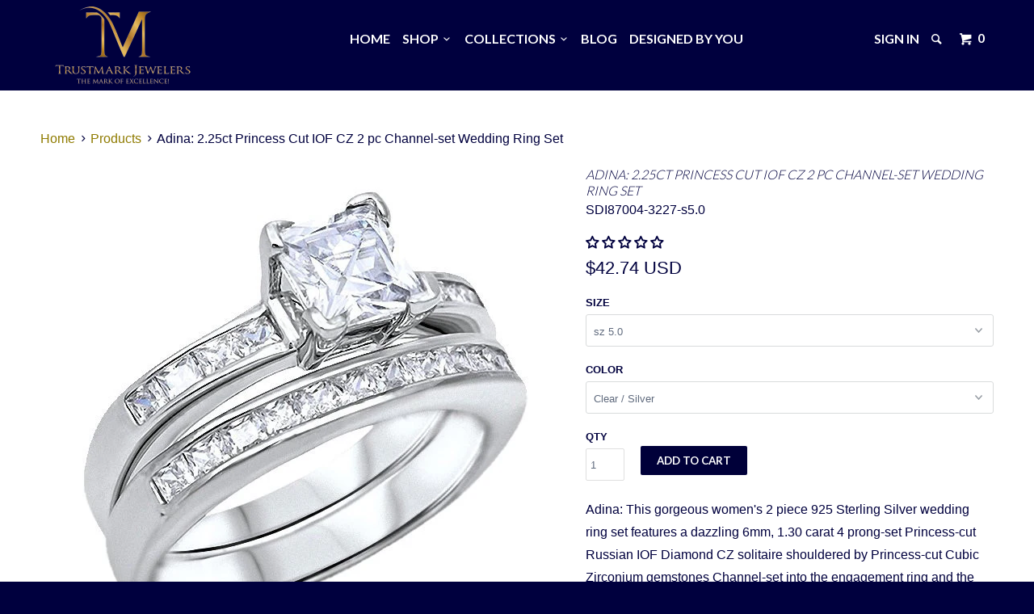

--- FILE ---
content_type: text/html; charset=utf-8
request_url: https://trustmarkjewelers.com/products/adina-2-25ct-princess-cut-iof-cz-2-pc-channel-set-wedding-ring-set
body_size: 52155
content:
<!DOCTYPE html>
<!--[if lt IE 7 ]><html class="ie ie6" lang="en"> <![endif]-->
<!--[if IE 7 ]><html class="ie ie7" lang="en"> <![endif]-->
<!--[if IE 8 ]><html class="ie ie8" lang="en"> <![endif]-->
<!--[if IE 9 ]><html class="ie ie9" lang="en"> <![endif]-->
<!--[if (gte IE 10)|!(IE)]><!--><html lang="en"> <!--<![endif]-->
  <head>
    <meta name="google-site-verification" content="bBez2X98ss7iCdZhA-qjmGndQa3optGhLx3frRtotns" />
    
    <meta charset="utf-8">
    <meta http-equiv="cleartype" content="on">
    <meta name="robots" content="index,follow">
    
           
    <title>Adina: 2.25ct Princess Cut IOF CZ 2 pc Channel-set Wedding Ring Set - Trustmark Jewelers</title>
    
    
      <meta name="description" content="Adina: This gorgeous women&#39;s 2 piece 925 Sterling Silver wedding ring set features a dazzling 6mm, 1.30 carat 4 prong-set Princess-cut Russian IOF Diamond CZ solitaire shouldered by Princess-cut Cubic Zirconium gemstones Channel-set into the engagement ring and the wedding band. Finished in shimmering Platinum White Rh" />
    

    <!-- Custom Fonts -->
    <link href="//fonts.googleapis.com/css?family=.|Old+Standard+TT:light,normal,bold|Lato:light,normal,bold|Lato:light,normal,bold|Lato:light,normal,bold|" rel="stylesheet" type="text/css" />

    

<meta name="author" content="Trustmark Jewelers">
<meta property="og:url" content="https://trustmarkjewelers.com/products/adina-2-25ct-princess-cut-iof-cz-2-pc-channel-set-wedding-ring-set">
<meta property="og:site_name" content="Trustmark Jewelers">


  <meta property="og:type" content="product">
  <meta property="og:title" content="Adina: 2.25ct Princess Cut IOF CZ 2 pc Channel-set Wedding Ring Set">
  
    <meta property="og:image" content="http://trustmarkjewelers.com/cdn/shop/products/sdi87004ss600__87076_8f234f9b-5696-473d-8740-6f6fcf6adc84_grande.jpeg?v=1515868980">
    <meta property="og:image:secure_url" content="https://trustmarkjewelers.com/cdn/shop/products/sdi87004ss600__87076_8f234f9b-5696-473d-8740-6f6fcf6adc84_grande.jpeg?v=1515868980">
  
  <meta property="og:price:amount" content="42.74">
  <meta property="og:price:currency" content="USD">
  
    
    


  <meta property="og:description" content="Adina: This gorgeous women&#39;s 2 piece 925 Sterling Silver wedding ring set features a dazzling 6mm, 1.30 carat 4 prong-set Princess-cut Russian IOF Diamond CZ solitaire shouldered by Princess-cut Cubic Zirconium gemstones Channel-set into the engagement ring and the wedding band. Finished in shimmering Platinum White Rh">




<meta name="twitter:card" content="summary">

  <meta name="twitter:title" content="Adina: 2.25ct Princess Cut IOF CZ 2 pc Channel-set Wedding Ring Set">
  <meta name="twitter:description" content="Adina: This gorgeous women&#39;s 2 piece 925 Sterling Silver wedding ring set features a dazzling 6mm, 1.30 carat 4 prong-set Princess-cut Russian IOF Diamond CZ solitaire shouldered by Princess-cut Cubic Zirconium gemstones Channel-set into the engagement ring and the wedding band. Finished in shimmering Platinum White Rhodium, you can be confident that the beauty of this design will last for years!     PRODUCT DETAILS: Condition: Brand New. Item Weight: Approx. 6.8 grams. Key Dimensions: Overall, the set measures about 8.5mm in width. Metal Components: Solid 925 Sterling Silver with protective White Platinum finish (hallmarked). 100% lead and nickel free. Ring Profile: Medium-low. Style or Setting: Stunning 2 Piece Channel-set Bridal Wedding Ring Set.   ABOUT THE GEMSTONES: Gemstones: Flawless AAA Grade Russian Ice on Fire Diamond Cubic Zirconia (CZ) Gemstones with excellent Fire &amp;amp; Sparkle and our Lifetime Guarantee.">
  <meta name="twitter:image" content="https://trustmarkjewelers.com/cdn/shop/products/sdi87004ss600__87076_8f234f9b-5696-473d-8740-6f6fcf6adc84_medium.jpeg?v=1515868980">
  <meta name="twitter:image:width" content="240">
  <meta name="twitter:image:height" content="240">


    
    

    <!-- Mobile Specific Metas -->
    <meta name="HandheldFriendly" content="True">
    <meta name="MobileOptimized" content="320">
    <meta name="viewport" content="width=device-width, initial-scale=1, maximum-scale=1"> 

    <!-- Stylesheets for Parallax 2.3 -->
    <link href="//trustmarkjewelers.com/cdn/shop/t/17/assets/styles.scss.css?v=33233492579546702701714584019" rel="stylesheet" type="text/css" media="all" />
    <link rel="shortcut icon" href="//trustmarkjewelers.com/cdn/shop/t/17/assets/favicon.ico?v=34064981008382521301630339218" type="image/x-icon" />
    <link rel="canonical" href="https://trustmarkjewelers.com/products/adina-2-25ct-princess-cut-iof-cz-2-pc-channel-set-wedding-ring-set" />
    
    

    <!-- jQuery and jQuery fallback -->
    <script src="https://ajax.googleapis.com/ajax/libs/jquery/1.11.3/jquery.min.js"></script>
    <script>window.jQuery || document.write("<script src='//trustmarkjewelers.com/cdn/shop/t/17/assets/jquery.min.js?v=171470576117159292311630339223'>\x3C/script>")</script>
    <script src="//trustmarkjewelers.com/cdn/shop/t/17/assets/app.js?v=75332138919050878911630339243" type="text/javascript"></script>
    
    <script src="//trustmarkjewelers.com/cdn/shopifycloud/storefront/assets/themes_support/option_selection-b017cd28.js" type="text/javascript"></script>        

    <!--[if lte IE 8]>
      <link href="//trustmarkjewelers.com/cdn/shop/t/17/assets/ie.css?v=175465007136656118751630339243" rel="stylesheet" type="text/css" media="all" />
      <script src="//trustmarkjewelers.com/cdn/shop/t/17/assets/skrollr.ie.js?v=116292453382836155221630339230" type="text/javascript"></script>
    <![endif]-->

    <script>window.performance && window.performance.mark && window.performance.mark('shopify.content_for_header.start');</script><meta id="shopify-digital-wallet" name="shopify-digital-wallet" content="/9064062/digital_wallets/dialog">
<meta name="shopify-checkout-api-token" content="821620a2a469596775943c87a05146b2">
<meta id="in-context-paypal-metadata" data-shop-id="9064062" data-venmo-supported="false" data-environment="production" data-locale="en_US" data-paypal-v4="true" data-currency="USD">
<link rel="alternate" type="application/json+oembed" href="https://trustmarkjewelers.com/products/adina-2-25ct-princess-cut-iof-cz-2-pc-channel-set-wedding-ring-set.oembed">
<script async="async" src="/checkouts/internal/preloads.js?locale=en-US"></script>
<link rel="preconnect" href="https://shop.app" crossorigin="anonymous">
<script async="async" src="https://shop.app/checkouts/internal/preloads.js?locale=en-US&shop_id=9064062" crossorigin="anonymous"></script>
<script id="apple-pay-shop-capabilities" type="application/json">{"shopId":9064062,"countryCode":"US","currencyCode":"USD","merchantCapabilities":["supports3DS"],"merchantId":"gid:\/\/shopify\/Shop\/9064062","merchantName":"Trustmark Jewelers","requiredBillingContactFields":["postalAddress","email"],"requiredShippingContactFields":["postalAddress","email"],"shippingType":"shipping","supportedNetworks":["visa","masterCard","amex","discover","elo","jcb"],"total":{"type":"pending","label":"Trustmark Jewelers","amount":"1.00"},"shopifyPaymentsEnabled":true,"supportsSubscriptions":true}</script>
<script id="shopify-features" type="application/json">{"accessToken":"821620a2a469596775943c87a05146b2","betas":["rich-media-storefront-analytics"],"domain":"trustmarkjewelers.com","predictiveSearch":true,"shopId":9064062,"locale":"en"}</script>
<script>var Shopify = Shopify || {};
Shopify.shop = "trustmark-jewelers.myshopify.com";
Shopify.locale = "en";
Shopify.currency = {"active":"USD","rate":"1.0"};
Shopify.country = "US";
Shopify.theme = {"name":"Parallax 2.3 2018_11_21 Hulk Options with Insta...","id":120440193085,"schema_name":null,"schema_version":null,"theme_store_id":null,"role":"main"};
Shopify.theme.handle = "null";
Shopify.theme.style = {"id":null,"handle":null};
Shopify.cdnHost = "trustmarkjewelers.com/cdn";
Shopify.routes = Shopify.routes || {};
Shopify.routes.root = "/";</script>
<script type="module">!function(o){(o.Shopify=o.Shopify||{}).modules=!0}(window);</script>
<script>!function(o){function n(){var o=[];function n(){o.push(Array.prototype.slice.apply(arguments))}return n.q=o,n}var t=o.Shopify=o.Shopify||{};t.loadFeatures=n(),t.autoloadFeatures=n()}(window);</script>
<script>
  window.ShopifyPay = window.ShopifyPay || {};
  window.ShopifyPay.apiHost = "shop.app\/pay";
  window.ShopifyPay.redirectState = null;
</script>
<script id="shop-js-analytics" type="application/json">{"pageType":"product"}</script>
<script defer="defer" async type="module" src="//trustmarkjewelers.com/cdn/shopifycloud/shop-js/modules/v2/client.init-shop-cart-sync_BdyHc3Nr.en.esm.js"></script>
<script defer="defer" async type="module" src="//trustmarkjewelers.com/cdn/shopifycloud/shop-js/modules/v2/chunk.common_Daul8nwZ.esm.js"></script>
<script type="module">
  await import("//trustmarkjewelers.com/cdn/shopifycloud/shop-js/modules/v2/client.init-shop-cart-sync_BdyHc3Nr.en.esm.js");
await import("//trustmarkjewelers.com/cdn/shopifycloud/shop-js/modules/v2/chunk.common_Daul8nwZ.esm.js");

  window.Shopify.SignInWithShop?.initShopCartSync?.({"fedCMEnabled":true,"windoidEnabled":true});

</script>
<script>
  window.Shopify = window.Shopify || {};
  if (!window.Shopify.featureAssets) window.Shopify.featureAssets = {};
  window.Shopify.featureAssets['shop-js'] = {"shop-cart-sync":["modules/v2/client.shop-cart-sync_QYOiDySF.en.esm.js","modules/v2/chunk.common_Daul8nwZ.esm.js"],"init-fed-cm":["modules/v2/client.init-fed-cm_DchLp9rc.en.esm.js","modules/v2/chunk.common_Daul8nwZ.esm.js"],"shop-button":["modules/v2/client.shop-button_OV7bAJc5.en.esm.js","modules/v2/chunk.common_Daul8nwZ.esm.js"],"init-windoid":["modules/v2/client.init-windoid_DwxFKQ8e.en.esm.js","modules/v2/chunk.common_Daul8nwZ.esm.js"],"shop-cash-offers":["modules/v2/client.shop-cash-offers_DWtL6Bq3.en.esm.js","modules/v2/chunk.common_Daul8nwZ.esm.js","modules/v2/chunk.modal_CQq8HTM6.esm.js"],"shop-toast-manager":["modules/v2/client.shop-toast-manager_CX9r1SjA.en.esm.js","modules/v2/chunk.common_Daul8nwZ.esm.js"],"init-shop-email-lookup-coordinator":["modules/v2/client.init-shop-email-lookup-coordinator_UhKnw74l.en.esm.js","modules/v2/chunk.common_Daul8nwZ.esm.js"],"pay-button":["modules/v2/client.pay-button_DzxNnLDY.en.esm.js","modules/v2/chunk.common_Daul8nwZ.esm.js"],"avatar":["modules/v2/client.avatar_BTnouDA3.en.esm.js"],"init-shop-cart-sync":["modules/v2/client.init-shop-cart-sync_BdyHc3Nr.en.esm.js","modules/v2/chunk.common_Daul8nwZ.esm.js"],"shop-login-button":["modules/v2/client.shop-login-button_D8B466_1.en.esm.js","modules/v2/chunk.common_Daul8nwZ.esm.js","modules/v2/chunk.modal_CQq8HTM6.esm.js"],"init-customer-accounts-sign-up":["modules/v2/client.init-customer-accounts-sign-up_C8fpPm4i.en.esm.js","modules/v2/client.shop-login-button_D8B466_1.en.esm.js","modules/v2/chunk.common_Daul8nwZ.esm.js","modules/v2/chunk.modal_CQq8HTM6.esm.js"],"init-shop-for-new-customer-accounts":["modules/v2/client.init-shop-for-new-customer-accounts_CVTO0Ztu.en.esm.js","modules/v2/client.shop-login-button_D8B466_1.en.esm.js","modules/v2/chunk.common_Daul8nwZ.esm.js","modules/v2/chunk.modal_CQq8HTM6.esm.js"],"init-customer-accounts":["modules/v2/client.init-customer-accounts_dRgKMfrE.en.esm.js","modules/v2/client.shop-login-button_D8B466_1.en.esm.js","modules/v2/chunk.common_Daul8nwZ.esm.js","modules/v2/chunk.modal_CQq8HTM6.esm.js"],"shop-follow-button":["modules/v2/client.shop-follow-button_CkZpjEct.en.esm.js","modules/v2/chunk.common_Daul8nwZ.esm.js","modules/v2/chunk.modal_CQq8HTM6.esm.js"],"lead-capture":["modules/v2/client.lead-capture_BntHBhfp.en.esm.js","modules/v2/chunk.common_Daul8nwZ.esm.js","modules/v2/chunk.modal_CQq8HTM6.esm.js"],"checkout-modal":["modules/v2/client.checkout-modal_CfxcYbTm.en.esm.js","modules/v2/chunk.common_Daul8nwZ.esm.js","modules/v2/chunk.modal_CQq8HTM6.esm.js"],"shop-login":["modules/v2/client.shop-login_Da4GZ2H6.en.esm.js","modules/v2/chunk.common_Daul8nwZ.esm.js","modules/v2/chunk.modal_CQq8HTM6.esm.js"],"payment-terms":["modules/v2/client.payment-terms_MV4M3zvL.en.esm.js","modules/v2/chunk.common_Daul8nwZ.esm.js","modules/v2/chunk.modal_CQq8HTM6.esm.js"]};
</script>
<script id="__st">var __st={"a":9064062,"offset":-18000,"reqid":"98820a9e-9f64-4600-a107-c9faaf311f1c-1769005695","pageurl":"trustmarkjewelers.com\/products\/adina-2-25ct-princess-cut-iof-cz-2-pc-channel-set-wedding-ring-set","u":"a4ce5a2fc8b8","p":"product","rtyp":"product","rid":1336835587};</script>
<script>window.ShopifyPaypalV4VisibilityTracking = true;</script>
<script id="captcha-bootstrap">!function(){'use strict';const t='contact',e='account',n='new_comment',o=[[t,t],['blogs',n],['comments',n],[t,'customer']],c=[[e,'customer_login'],[e,'guest_login'],[e,'recover_customer_password'],[e,'create_customer']],r=t=>t.map((([t,e])=>`form[action*='/${t}']:not([data-nocaptcha='true']) input[name='form_type'][value='${e}']`)).join(','),a=t=>()=>t?[...document.querySelectorAll(t)].map((t=>t.form)):[];function s(){const t=[...o],e=r(t);return a(e)}const i='password',u='form_key',d=['recaptcha-v3-token','g-recaptcha-response','h-captcha-response',i],f=()=>{try{return window.sessionStorage}catch{return}},m='__shopify_v',_=t=>t.elements[u];function p(t,e,n=!1){try{const o=window.sessionStorage,c=JSON.parse(o.getItem(e)),{data:r}=function(t){const{data:e,action:n}=t;return t[m]||n?{data:e,action:n}:{data:t,action:n}}(c);for(const[e,n]of Object.entries(r))t.elements[e]&&(t.elements[e].value=n);n&&o.removeItem(e)}catch(o){console.error('form repopulation failed',{error:o})}}const l='form_type',E='cptcha';function T(t){t.dataset[E]=!0}const w=window,h=w.document,L='Shopify',v='ce_forms',y='captcha';let A=!1;((t,e)=>{const n=(g='f06e6c50-85a8-45c8-87d0-21a2b65856fe',I='https://cdn.shopify.com/shopifycloud/storefront-forms-hcaptcha/ce_storefront_forms_captcha_hcaptcha.v1.5.2.iife.js',D={infoText:'Protected by hCaptcha',privacyText:'Privacy',termsText:'Terms'},(t,e,n)=>{const o=w[L][v],c=o.bindForm;if(c)return c(t,g,e,D).then(n);var r;o.q.push([[t,g,e,D],n]),r=I,A||(h.body.append(Object.assign(h.createElement('script'),{id:'captcha-provider',async:!0,src:r})),A=!0)});var g,I,D;w[L]=w[L]||{},w[L][v]=w[L][v]||{},w[L][v].q=[],w[L][y]=w[L][y]||{},w[L][y].protect=function(t,e){n(t,void 0,e),T(t)},Object.freeze(w[L][y]),function(t,e,n,w,h,L){const[v,y,A,g]=function(t,e,n){const i=e?o:[],u=t?c:[],d=[...i,...u],f=r(d),m=r(i),_=r(d.filter((([t,e])=>n.includes(e))));return[a(f),a(m),a(_),s()]}(w,h,L),I=t=>{const e=t.target;return e instanceof HTMLFormElement?e:e&&e.form},D=t=>v().includes(t);t.addEventListener('submit',(t=>{const e=I(t);if(!e)return;const n=D(e)&&!e.dataset.hcaptchaBound&&!e.dataset.recaptchaBound,o=_(e),c=g().includes(e)&&(!o||!o.value);(n||c)&&t.preventDefault(),c&&!n&&(function(t){try{if(!f())return;!function(t){const e=f();if(!e)return;const n=_(t);if(!n)return;const o=n.value;o&&e.removeItem(o)}(t);const e=Array.from(Array(32),(()=>Math.random().toString(36)[2])).join('');!function(t,e){_(t)||t.append(Object.assign(document.createElement('input'),{type:'hidden',name:u})),t.elements[u].value=e}(t,e),function(t,e){const n=f();if(!n)return;const o=[...t.querySelectorAll(`input[type='${i}']`)].map((({name:t})=>t)),c=[...d,...o],r={};for(const[a,s]of new FormData(t).entries())c.includes(a)||(r[a]=s);n.setItem(e,JSON.stringify({[m]:1,action:t.action,data:r}))}(t,e)}catch(e){console.error('failed to persist form',e)}}(e),e.submit())}));const S=(t,e)=>{t&&!t.dataset[E]&&(n(t,e.some((e=>e===t))),T(t))};for(const o of['focusin','change'])t.addEventListener(o,(t=>{const e=I(t);D(e)&&S(e,y())}));const B=e.get('form_key'),M=e.get(l),P=B&&M;t.addEventListener('DOMContentLoaded',(()=>{const t=y();if(P)for(const e of t)e.elements[l].value===M&&p(e,B);[...new Set([...A(),...v().filter((t=>'true'===t.dataset.shopifyCaptcha))])].forEach((e=>S(e,t)))}))}(h,new URLSearchParams(w.location.search),n,t,e,['guest_login'])})(!0,!0)}();</script>
<script integrity="sha256-4kQ18oKyAcykRKYeNunJcIwy7WH5gtpwJnB7kiuLZ1E=" data-source-attribution="shopify.loadfeatures" defer="defer" src="//trustmarkjewelers.com/cdn/shopifycloud/storefront/assets/storefront/load_feature-a0a9edcb.js" crossorigin="anonymous"></script>
<script crossorigin="anonymous" defer="defer" src="//trustmarkjewelers.com/cdn/shopifycloud/storefront/assets/shopify_pay/storefront-65b4c6d7.js?v=20250812"></script>
<script data-source-attribution="shopify.dynamic_checkout.dynamic.init">var Shopify=Shopify||{};Shopify.PaymentButton=Shopify.PaymentButton||{isStorefrontPortableWallets:!0,init:function(){window.Shopify.PaymentButton.init=function(){};var t=document.createElement("script");t.src="https://trustmarkjewelers.com/cdn/shopifycloud/portable-wallets/latest/portable-wallets.en.js",t.type="module",document.head.appendChild(t)}};
</script>
<script data-source-attribution="shopify.dynamic_checkout.buyer_consent">
  function portableWalletsHideBuyerConsent(e){var t=document.getElementById("shopify-buyer-consent"),n=document.getElementById("shopify-subscription-policy-button");t&&n&&(t.classList.add("hidden"),t.setAttribute("aria-hidden","true"),n.removeEventListener("click",e))}function portableWalletsShowBuyerConsent(e){var t=document.getElementById("shopify-buyer-consent"),n=document.getElementById("shopify-subscription-policy-button");t&&n&&(t.classList.remove("hidden"),t.removeAttribute("aria-hidden"),n.addEventListener("click",e))}window.Shopify?.PaymentButton&&(window.Shopify.PaymentButton.hideBuyerConsent=portableWalletsHideBuyerConsent,window.Shopify.PaymentButton.showBuyerConsent=portableWalletsShowBuyerConsent);
</script>
<script data-source-attribution="shopify.dynamic_checkout.cart.bootstrap">document.addEventListener("DOMContentLoaded",(function(){function t(){return document.querySelector("shopify-accelerated-checkout-cart, shopify-accelerated-checkout")}if(t())Shopify.PaymentButton.init();else{new MutationObserver((function(e,n){t()&&(Shopify.PaymentButton.init(),n.disconnect())})).observe(document.body,{childList:!0,subtree:!0})}}));
</script>
<script id='scb4127' type='text/javascript' async='' src='https://trustmarkjewelers.com/cdn/shopifycloud/privacy-banner/storefront-banner.js'></script><link id="shopify-accelerated-checkout-styles" rel="stylesheet" media="screen" href="https://trustmarkjewelers.com/cdn/shopifycloud/portable-wallets/latest/accelerated-checkout-backwards-compat.css" crossorigin="anonymous">
<style id="shopify-accelerated-checkout-cart">
        #shopify-buyer-consent {
  margin-top: 1em;
  display: inline-block;
  width: 100%;
}

#shopify-buyer-consent.hidden {
  display: none;
}

#shopify-subscription-policy-button {
  background: none;
  border: none;
  padding: 0;
  text-decoration: underline;
  font-size: inherit;
  cursor: pointer;
}

#shopify-subscription-policy-button::before {
  box-shadow: none;
}

      </style>

<script>window.performance && window.performance.mark && window.performance.mark('shopify.content_for_header.end');</script>
  <script data-cfasync="false" type="text/javascript" async src="https://judge.me/shopify.js"></script>

<style>
    .iti {
        position: relative;
        display: inline-block;
    }
    .iti * {
        box-sizing: border-box;
        -moz-box-sizing: border-box;
    }
    .iti__hide {
        display: none;
    }
    .iti__v-hide {
        visibility: hidden;
    }
    .iti input,
    .iti input[type="tel"],
    .iti input[type="text"] {
        position: relative;
        z-index: 0;
        margin-top: 0 !important;
        margin-bottom: 0 !important;
        padding-right: 36px;
        margin-right: 0;
    }
    .iti__flag-container {
        position: absolute;
        top: 0;
        bottom: 0;
        right: 0;
        padding: 1px;
    }
    .iti__selected-flag {
        z-index: 1;
        position: relative;
        display: flex;
        align-items: center;
        height: 100%;
        padding: 0 6px 0 8px;
    }
    .iti__arrow {
        margin-left: 6px;
        width: 0;
        height: 0;
        border-left: 3px solid transparent;
        border-right: 3px solid transparent;
        border-top: 4px solid #555;
    }
    .iti__arrow--up {
        border-top: none;
        border-bottom: 4px solid #555;
    }
    .iti__country-list {
        position: absolute;
        z-index: 2;
        list-style: none;
        text-align: left;
        padding: 0;
        margin: 0 0 0 -1px;
        box-shadow: 1px 1px 4px rgba(0, 0, 0, 0.2);
        background-color: #fff;
        border: 1px solid #ccc;
        white-space: nowrap;
        max-height: 200px;
        overflow-y: scroll;
        -webkit-overflow-scrolling: touch;
    }
    .iti__country-list--dropup {
        bottom: 100%;
        margin-bottom: -1px;
    }
    @media (max-width: 500px) {
        .iti__country-list {
            white-space: normal;
        }
    }
    .iti__flag-box {
        display: inline-block;
        width: 20px;
    }
    .iti__divider {
        padding-bottom: 5px;
        margin-bottom: 5px;
        border-bottom: 1px solid #ccc;
    }
    .iti__country {
        padding: 5px 10px;
        outline: 0;
    }
    .iti__dial-code {
        color: #999;
    }
    .iti__country.iti__highlight {
        background-color: rgba(0, 0, 0, 0.05);
    }
    .iti__country-name,
    .iti__dial-code,
    .iti__flag-box {
        vertical-align: middle;
    }
    .iti__country-name,
    .iti__flag-box {
        margin-right: 6px;
    }
    .iti--allow-dropdown input,
    .iti--allow-dropdown input[type="tel"],
    .iti--allow-dropdown input[type="text"],
    .iti--separate-dial-code input,
    .iti--separate-dial-code input[type="tel"],
    .iti--separate-dial-code input[type="text"] {
        padding-right: 6px;
        padding-left: 52px;
        margin-left: 0;
    }
    .iti--allow-dropdown .iti__flag-container,
    .iti--separate-dial-code .iti__flag-container {
        right: auto;
        left: 0;
    }
    .iti--allow-dropdown .iti__flag-container:hover {
        cursor: pointer;
    }
    .iti--allow-dropdown .iti__flag-container:hover .iti__selected-flag {
        background-color: rgba(0, 0, 0, 0.05);
    }
    .iti--allow-dropdown input[disabled] + .iti__flag-container:hover,
    .iti--allow-dropdown input[readonly] + .iti__flag-container:hover {
        cursor: default;
    }
    .iti--allow-dropdown input[disabled] + .iti__flag-container:hover .iti__selected-flag,
    .iti--allow-dropdown input[readonly] + .iti__flag-container:hover .iti__selected-flag {
        background-color: transparent;
    }
    .iti--separate-dial-code .iti__selected-flag {
        background-color: rgba(0, 0, 0, 0.05);
    }
    .iti--separate-dial-code .iti__selected-dial-code {
        margin-left: 6px;
    }
    .iti--container {
        position: absolute;
        top: -1000px;
        left: -1000px;
        z-index: 1060;
        padding: 1px;
    }
    .iti--container:hover {
        cursor: pointer;
    }
    .iti-mobile .iti--container {
        top: 30px;
        bottom: 30px;
        left: 30px;
        right: 30px;
        position: fixed;
    }
    .iti-mobile .iti__country-list {
        max-height: 100%;
        width: 100%;
    }
    .iti-mobile .iti__country {
        padding: 10px 10px;
        line-height: 1.5em;
    }
    .iti__flag {
        width: 20px;
    }
    .iti__flag.iti__be {
        width: 18px;
    }
    .iti__flag.iti__ch {
        width: 15px;
    }
    .iti__flag.iti__mc {
        width: 19px;
    }
    .iti__flag.iti__ne {
        width: 18px;
    }
    .iti__flag.iti__np {
        width: 13px;
    }
    .iti__flag.iti__va {
        width: 15px;
    }
    @media (-webkit-min-device-pixel-ratio: 2), (min-resolution: 192dpi) {
        .iti__flag {
            background-size: 5652px 15px;
        }
    }
    .iti__flag.iti__ac {
        height: 10px;
        background-position: 0 0;
    }
    .iti__flag.iti__ad {
        height: 14px;
        background-position: -22px 0;
    }
    .iti__flag.iti__ae {
        height: 10px;
        background-position: -44px 0;
    }
    .iti__flag.iti__af {
        height: 14px;
        background-position: -66px 0;
    }
    .iti__flag.iti__ag {
        height: 14px;
        background-position: -88px 0;
    }
    .iti__flag.iti__ai {
        height: 10px;
        background-position: -110px 0;
    }
    .iti__flag.iti__al {
        height: 15px;
        background-position: -132px 0;
    }
    .iti__flag.iti__am {
        height: 10px;
        background-position: -154px 0;
    }
    .iti__flag.iti__ao {
        height: 14px;
        background-position: -176px 0;
    }
    .iti__flag.iti__aq {
        height: 14px;
        background-position: -198px 0;
    }
    .iti__flag.iti__ar {
        height: 13px;
        background-position: -220px 0;
    }
    .iti__flag.iti__as {
        height: 10px;
        background-position: -242px 0;
    }
    .iti__flag.iti__at {
        height: 14px;
        background-position: -264px 0;
    }
    .iti__flag.iti__au {
        height: 10px;
        background-position: -286px 0;
    }
    .iti__flag.iti__aw {
        height: 14px;
        background-position: -308px 0;
    }
    .iti__flag.iti__ax {
        height: 13px;
        background-position: -330px 0;
    }
    .iti__flag.iti__az {
        height: 10px;
        background-position: -352px 0;
    }
    .iti__flag.iti__ba {
        height: 10px;
        background-position: -374px 0;
    }
    .iti__flag.iti__bb {
        height: 14px;
        background-position: -396px 0;
    }
    .iti__flag.iti__bd {
        height: 12px;
        background-position: -418px 0;
    }
    .iti__flag.iti__be {
        height: 15px;
        background-position: -440px 0;
    }
    .iti__flag.iti__bf {
        height: 14px;
        background-position: -460px 0;
    }
    .iti__flag.iti__bg {
        height: 12px;
        background-position: -482px 0;
    }
    .iti__flag.iti__bh {
        height: 12px;
        background-position: -504px 0;
    }
    .iti__flag.iti__bi {
        height: 12px;
        background-position: -526px 0;
    }
    .iti__flag.iti__bj {
        height: 14px;
        background-position: -548px 0;
    }
    .iti__flag.iti__bl {
        height: 14px;
        background-position: -570px 0;
    }
    .iti__flag.iti__bm {
        height: 10px;
        background-position: -592px 0;
    }
    .iti__flag.iti__bn {
        height: 10px;
        background-position: -614px 0;
    }
    .iti__flag.iti__bo {
        height: 14px;
        background-position: -636px 0;
    }
    .iti__flag.iti__bq {
        height: 14px;
        background-position: -658px 0;
    }
    .iti__flag.iti__br {
        height: 14px;
        background-position: -680px 0;
    }
    .iti__flag.iti__bs {
        height: 10px;
        background-position: -702px 0;
    }
    .iti__flag.iti__bt {
        height: 14px;
        background-position: -724px 0;
    }
    .iti__flag.iti__bv {
        height: 15px;
        background-position: -746px 0;
    }
    .iti__flag.iti__bw {
        height: 14px;
        background-position: -768px 0;
    }
    .iti__flag.iti__by {
        height: 10px;
        background-position: -790px 0;
    }
    .iti__flag.iti__bz {
        height: 14px;
        background-position: -812px 0;
    }
    .iti__flag.iti__ca {
        height: 10px;
        background-position: -834px 0;
    }
    .iti__flag.iti__cc {
        height: 10px;
        background-position: -856px 0;
    }
    .iti__flag.iti__cd {
        height: 15px;
        background-position: -878px 0;
    }
    .iti__flag.iti__cf {
        height: 14px;
        background-position: -900px 0;
    }
    .iti__flag.iti__cg {
        height: 14px;
        background-position: -922px 0;
    }
    .iti__flag.iti__ch {
        height: 15px;
        background-position: -944px 0;
    }
    .iti__flag.iti__ci {
        height: 14px;
        background-position: -961px 0;
    }
    .iti__flag.iti__ck {
        height: 10px;
        background-position: -983px 0;
    }
    .iti__flag.iti__cl {
        height: 14px;
        background-position: -1005px 0;
    }
    .iti__flag.iti__cm {
        height: 14px;
        background-position: -1027px 0;
    }
    .iti__flag.iti__cn {
        height: 14px;
        background-position: -1049px 0;
    }
    .iti__flag.iti__co {
        height: 14px;
        background-position: -1071px 0;
    }
    .iti__flag.iti__cp {
        height: 14px;
        background-position: -1093px 0;
    }
    .iti__flag.iti__cr {
        height: 12px;
        background-position: -1115px 0;
    }
    .iti__flag.iti__cu {
        height: 10px;
        background-position: -1137px 0;
    }
    .iti__flag.iti__cv {
        height: 12px;
        background-position: -1159px 0;
    }
    .iti__flag.iti__cw {
        height: 14px;
        background-position: -1181px 0;
    }
    .iti__flag.iti__cx {
        height: 10px;
        background-position: -1203px 0;
    }
    .iti__flag.iti__cy {
        height: 14px;
        background-position: -1225px 0;
    }
    .iti__flag.iti__cz {
        height: 14px;
        background-position: -1247px 0;
    }
    .iti__flag.iti__de {
        height: 12px;
        background-position: -1269px 0;
    }
    .iti__flag.iti__dg {
        height: 10px;
        background-position: -1291px 0;
    }
    .iti__flag.iti__dj {
        height: 14px;
        background-position: -1313px 0;
    }
    .iti__flag.iti__dk {
        height: 15px;
        background-position: -1335px 0;
    }
    .iti__flag.iti__dm {
        height: 10px;
        background-position: -1357px 0;
    }
    .iti__flag.iti__do {
        height: 14px;
        background-position: -1379px 0;
    }
    .iti__flag.iti__dz {
        height: 14px;
        background-position: -1401px 0;
    }
    .iti__flag.iti__ea {
        height: 14px;
        background-position: -1423px 0;
    }
    .iti__flag.iti__ec {
        height: 14px;
        background-position: -1445px 0;
    }
    .iti__flag.iti__ee {
        height: 13px;
        background-position: -1467px 0;
    }
    .iti__flag.iti__eg {
        height: 14px;
        background-position: -1489px 0;
    }
    .iti__flag.iti__eh {
        height: 10px;
        background-position: -1511px 0;
    }
    .iti__flag.iti__er {
        height: 10px;
        background-position: -1533px 0;
    }
    .iti__flag.iti__es {
        height: 14px;
        background-position: -1555px 0;
    }
    .iti__flag.iti__et {
        height: 10px;
        background-position: -1577px 0;
    }
    .iti__flag.iti__eu {
        height: 14px;
        background-position: -1599px 0;
    }
    .iti__flag.iti__fi {
        height: 12px;
        background-position: -1621px 0;
    }
    .iti__flag.iti__fj {
        height: 10px;
        background-position: -1643px 0;
    }
    .iti__flag.iti__fk {
        height: 10px;
        background-position: -1665px 0;
    }
    .iti__flag.iti__fm {
        height: 11px;
        background-position: -1687px 0;
    }
    .iti__flag.iti__fo {
        height: 15px;
        background-position: -1709px 0;
    }
    .iti__flag.iti__fr {
        height: 14px;
        background-position: -1731px 0;
    }
    .iti__flag.iti__ga {
        height: 15px;
        background-position: -1753px 0;
    }
    .iti__flag.iti__gb {
        height: 10px;
        background-position: -1775px 0;
    }
    .iti__flag.iti__gd {
        height: 12px;
        background-position: -1797px 0;
    }
    .iti__flag.iti__ge {
        height: 14px;
        background-position: -1819px 0;
    }
    .iti__flag.iti__gf {
        height: 14px;
        background-position: -1841px 0;
    }
    .iti__flag.iti__gg {
        height: 14px;
        background-position: -1863px 0;
    }
    .iti__flag.iti__gh {
        height: 14px;
        background-position: -1885px 0;
    }
    .iti__flag.iti__gi {
        height: 10px;
        background-position: -1907px 0;
    }
    .iti__flag.iti__gl {
        height: 14px;
        background-position: -1929px 0;
    }
    .iti__flag.iti__gm {
        height: 14px;
        background-position: -1951px 0;
    }
    .iti__flag.iti__gn {
        height: 14px;
        background-position: -1973px 0;
    }
    .iti__flag.iti__gp {
        height: 14px;
        background-position: -1995px 0;
    }
    .iti__flag.iti__gq {
        height: 14px;
        background-position: -2017px 0;
    }
    .iti__flag.iti__gr {
        height: 14px;
        background-position: -2039px 0;
    }
    .iti__flag.iti__gs {
        height: 10px;
        background-position: -2061px 0;
    }
    .iti__flag.iti__gt {
        height: 13px;
        background-position: -2083px 0;
    }
    .iti__flag.iti__gu {
        height: 11px;
        background-position: -2105px 0;
    }
    .iti__flag.iti__gw {
        height: 10px;
        background-position: -2127px 0;
    }
    .iti__flag.iti__gy {
        height: 12px;
        background-position: -2149px 0;
    }
    .iti__flag.iti__hk {
        height: 14px;
        background-position: -2171px 0;
    }
    .iti__flag.iti__hm {
        height: 10px;
        background-position: -2193px 0;
    }
    .iti__flag.iti__hn {
        height: 10px;
        background-position: -2215px 0;
    }
    .iti__flag.iti__hr {
        height: 10px;
        background-position: -2237px 0;
    }
    .iti__flag.iti__ht {
        height: 12px;
        background-position: -2259px 0;
    }
    .iti__flag.iti__hu {
        height: 10px;
        background-position: -2281px 0;
    }
    .iti__flag.iti__ic {
        height: 14px;
        background-position: -2303px 0;
    }
    .iti__flag.iti__id {
        height: 14px;
        background-position: -2325px 0;
    }
    .iti__flag.iti__ie {
        height: 10px;
        background-position: -2347px 0;
    }
    .iti__flag.iti__il {
        height: 15px;
        background-position: -2369px 0;
    }
    .iti__flag.iti__im {
        height: 10px;
        background-position: -2391px 0;
    }
    .iti__flag.iti__in {
        height: 14px;
        background-position: -2413px 0;
    }
    .iti__flag.iti__io {
        height: 10px;
        background-position: -2435px 0;
    }
    .iti__flag.iti__iq {
        height: 14px;
        background-position: -2457px 0;
    }
    .iti__flag.iti__ir {
        height: 12px;
        background-position: -2479px 0;
    }
    .iti__flag.iti__is {
        height: 15px;
        background-position: -2501px 0;
    }
    .iti__flag.iti__it {
        height: 14px;
        background-position: -2523px 0;
    }
    .iti__flag.iti__je {
        height: 12px;
        background-position: -2545px 0;
    }
    .iti__flag.iti__jm {
        height: 10px;
        background-position: -2567px 0;
    }
    .iti__flag.iti__jo {
        height: 10px;
        background-position: -2589px 0;
    }
    .iti__flag.iti__jp {
        height: 14px;
        background-position: -2611px 0;
    }
    .iti__flag.iti__ke {
        height: 14px;
        background-position: -2633px 0;
    }
    .iti__flag.iti__kg {
        height: 12px;
        background-position: -2655px 0;
    }
    .iti__flag.iti__kh {
        height: 13px;
        background-position: -2677px 0;
    }
    .iti__flag.iti__ki {
        height: 10px;
        background-position: -2699px 0;
    }
    .iti__flag.iti__km {
        height: 12px;
        background-position: -2721px 0;
    }
    .iti__flag.iti__kn {
        height: 14px;
        background-position: -2743px 0;
    }
    .iti__flag.iti__kp {
        height: 10px;
        background-position: -2765px 0;
    }
    .iti__flag.iti__kr {
        height: 14px;
        background-position: -2787px 0;
    }
    .iti__flag.iti__kw {
        height: 10px;
        background-position: -2809px 0;
    }
    .iti__flag.iti__ky {
        height: 10px;
        background-position: -2831px 0;
    }
    .iti__flag.iti__kz {
        height: 10px;
        background-position: -2853px 0;
    }
    .iti__flag.iti__la {
        height: 14px;
        background-position: -2875px 0;
    }
    .iti__flag.iti__lb {
        height: 14px;
        background-position: -2897px 0;
    }
    .iti__flag.iti__lc {
        height: 10px;
        background-position: -2919px 0;
    }
    .iti__flag.iti__li {
        height: 12px;
        background-position: -2941px 0;
    }
    .iti__flag.iti__lk {
        height: 10px;
        background-position: -2963px 0;
    }
    .iti__flag.iti__lr {
        height: 11px;
        background-position: -2985px 0;
    }
    .iti__flag.iti__ls {
        height: 14px;
        background-position: -3007px 0;
    }
    .iti__flag.iti__lt {
        height: 12px;
        background-position: -3029px 0;
    }
    .iti__flag.iti__lu {
        height: 12px;
        background-position: -3051px 0;
    }
    .iti__flag.iti__lv {
        height: 10px;
        background-position: -3073px 0;
    }
    .iti__flag.iti__ly {
        height: 10px;
        background-position: -3095px 0;
    }
    .iti__flag.iti__ma {
        height: 14px;
        background-position: -3117px 0;
    }
    .iti__flag.iti__mc {
        height: 15px;
        background-position: -3139px 0;
    }
    .iti__flag.iti__md {
        height: 10px;
        background-position: -3160px 0;
    }
    .iti__flag.iti__me {
        height: 10px;
        background-position: -3182px 0;
    }
    .iti__flag.iti__mf {
        height: 14px;
        background-position: -3204px 0;
    }
    .iti__flag.iti__mg {
        height: 14px;
        background-position: -3226px 0;
    }
    .iti__flag.iti__mh {
        height: 11px;
        background-position: -3248px 0;
    }
    .iti__flag.iti__mk {
        height: 10px;
        background-position: -3270px 0;
    }
    .iti__flag.iti__ml {
        height: 14px;
        background-position: -3292px 0;
    }
    .iti__flag.iti__mm {
        height: 14px;
        background-position: -3314px 0;
    }
    .iti__flag.iti__mn {
        height: 10px;
        background-position: -3336px 0;
    }
    .iti__flag.iti__mo {
        height: 14px;
        background-position: -3358px 0;
    }
    .iti__flag.iti__mp {
        height: 10px;
        background-position: -3380px 0;
    }
    .iti__flag.iti__mq {
        height: 14px;
        background-position: -3402px 0;
    }
    .iti__flag.iti__mr {
        height: 14px;
        background-position: -3424px 0;
    }
    .iti__flag.iti__ms {
        height: 10px;
        background-position: -3446px 0;
    }
    .iti__flag.iti__mt {
        height: 14px;
        background-position: -3468px 0;
    }
    .iti__flag.iti__mu {
        height: 14px;
        background-position: -3490px 0;
    }
    .iti__flag.iti__mv {
        height: 14px;
        background-position: -3512px 0;
    }
    .iti__flag.iti__mw {
        height: 14px;
        background-position: -3534px 0;
    }
    .iti__flag.iti__mx {
        height: 12px;
        background-position: -3556px 0;
    }
    .iti__flag.iti__my {
        height: 10px;
        background-position: -3578px 0;
    }
    .iti__flag.iti__mz {
        height: 14px;
        background-position: -3600px 0;
    }
    .iti__flag.iti__na {
        height: 14px;
        background-position: -3622px 0;
    }
    .iti__flag.iti__nc {
        height: 10px;
        background-position: -3644px 0;
    }
    .iti__flag.iti__ne {
        height: 15px;
        background-position: -3666px 0;
    }
    .iti__flag.iti__nf {
        height: 10px;
        background-position: -3686px 0;
    }
    .iti__flag.iti__ng {
        height: 10px;
        background-position: -3708px 0;
    }
    .iti__flag.iti__ni {
        height: 12px;
        background-position: -3730px 0;
    }
    .iti__flag.iti__nl {
        height: 14px;
        background-position: -3752px 0;
    }
    .iti__flag.iti__no {
        height: 15px;
        background-position: -3774px 0;
    }
    .iti__flag.iti__np {
        height: 15px;
        background-position: -3796px 0;
    }
    .iti__flag.iti__nr {
        height: 10px;
        background-position: -3811px 0;
    }
    .iti__flag.iti__nu {
        height: 10px;
        background-position: -3833px 0;
    }
    .iti__flag.iti__nz {
        height: 10px;
        background-position: -3855px 0;
    }
    .iti__flag.iti__om {
        height: 10px;
        background-position: -3877px 0;
    }
    .iti__flag.iti__pa {
        height: 14px;
        background-position: -3899px 0;
    }
    .iti__flag.iti__pe {
        height: 14px;
        background-position: -3921px 0;
    }
    .iti__flag.iti__pf {
        height: 14px;
        background-position: -3943px 0;
    }
    .iti__flag.iti__pg {
        height: 15px;
        background-position: -3965px 0;
    }
    .iti__flag.iti__ph {
        height: 10px;
        background-position: -3987px 0;
    }
    .iti__flag.iti__pk {
        height: 14px;
        background-position: -4009px 0;
    }
    .iti__flag.iti__pl {
        height: 13px;
        background-position: -4031px 0;
    }
    .iti__flag.iti__pm {
        height: 14px;
        background-position: -4053px 0;
    }
    .iti__flag.iti__pn {
        height: 10px;
        background-position: -4075px 0;
    }
    .iti__flag.iti__pr {
        height: 14px;
        background-position: -4097px 0;
    }
    .iti__flag.iti__ps {
        height: 10px;
        background-position: -4119px 0;
    }
    .iti__flag.iti__pt {
        height: 14px;
        background-position: -4141px 0;
    }
    .iti__flag.iti__pw {
        height: 13px;
        background-position: -4163px 0;
    }
    .iti__flag.iti__py {
        height: 11px;
        background-position: -4185px 0;
    }
    .iti__flag.iti__qa {
        height: 8px;
        background-position: -4207px 0;
    }
    .iti__flag.iti__re {
        height: 14px;
        background-position: -4229px 0;
    }
    .iti__flag.iti__ro {
        height: 14px;
        background-position: -4251px 0;
    }
    .iti__flag.iti__rs {
        height: 14px;
        background-position: -4273px 0;
    }
    .iti__flag.iti__ru {
        height: 14px;
        background-position: -4295px 0;
    }
    .iti__flag.iti__rw {
        height: 14px;
        background-position: -4317px 0;
    }
    .iti__flag.iti__sa {
        height: 14px;
        background-position: -4339px 0;
    }
    .iti__flag.iti__sb {
        height: 10px;
        background-position: -4361px 0;
    }
    .iti__flag.iti__sc {
        height: 10px;
        background-position: -4383px 0;
    }
    .iti__flag.iti__sd {
        height: 10px;
        background-position: -4405px 0;
    }
    .iti__flag.iti__se {
        height: 13px;
        background-position: -4427px 0;
    }
    .iti__flag.iti__sg {
        height: 14px;
        background-position: -4449px 0;
    }
    .iti__flag.iti__sh {
        height: 10px;
        background-position: -4471px 0;
    }
    .iti__flag.iti__si {
        height: 10px;
        background-position: -4493px 0;
    }
    .iti__flag.iti__sj {
        height: 15px;
        background-position: -4515px 0;
    }
    .iti__flag.iti__sk {
        height: 14px;
        background-position: -4537px 0;
    }
    .iti__flag.iti__sl {
        height: 14px;
        background-position: -4559px 0;
    }
    .iti__flag.iti__sm {
        height: 15px;
        background-position: -4581px 0;
    }
    .iti__flag.iti__sn {
        height: 14px;
        background-position: -4603px 0;
    }
    .iti__flag.iti__so {
        height: 14px;
        background-position: -4625px 0;
    }
    .iti__flag.iti__sr {
        height: 14px;
        background-position: -4647px 0;
    }
    .iti__flag.iti__ss {
        height: 10px;
        background-position: -4669px 0;
    }
    .iti__flag.iti__st {
        height: 10px;
        background-position: -4691px 0;
    }
    .iti__flag.iti__sv {
        height: 12px;
        background-position: -4713px 0;
    }
    .iti__flag.iti__sx {
        height: 14px;
        background-position: -4735px 0;
    }
    .iti__flag.iti__sy {
        height: 14px;
        background-position: -4757px 0;
    }
    .iti__flag.iti__sz {
        height: 14px;
        background-position: -4779px 0;
    }
    .iti__flag.iti__ta {
        height: 10px;
        background-position: -4801px 0;
    }
    .iti__flag.iti__tc {
        height: 10px;
        background-position: -4823px 0;
    }
    .iti__flag.iti__td {
        height: 14px;
        background-position: -4845px 0;
    }
    .iti__flag.iti__tf {
        height: 14px;
        background-position: -4867px 0;
    }
    .iti__flag.iti__tg {
        height: 13px;
        background-position: -4889px 0;
    }
    .iti__flag.iti__th {
        height: 14px;
        background-position: -4911px 0;
    }
    .iti__flag.iti__tj {
        height: 10px;
        background-position: -4933px 0;
    }
    .iti__flag.iti__tk {
        height: 10px;
        background-position: -4955px 0;
    }
    .iti__flag.iti__tl {
        height: 10px;
        background-position: -4977px 0;
    }
    .iti__flag.iti__tm {
        height: 14px;
        background-position: -4999px 0;
    }
    .iti__flag.iti__tn {
        height: 14px;
        background-position: -5021px 0;
    }
    .iti__flag.iti__to {
        height: 10px;
        background-position: -5043px 0;
    }
    .iti__flag.iti__tr {
        height: 14px;
        background-position: -5065px 0;
    }
    .iti__flag.iti__tt {
        height: 12px;
        background-position: -5087px 0;
    }
    .iti__flag.iti__tv {
        height: 10px;
        background-position: -5109px 0;
    }
    .iti__flag.iti__tw {
        height: 14px;
        background-position: -5131px 0;
    }
    .iti__flag.iti__tz {
        height: 14px;
        background-position: -5153px 0;
    }
    .iti__flag.iti__ua {
        height: 14px;
        background-position: -5175px 0;
    }
    .iti__flag.iti__ug {
        height: 14px;
        background-position: -5197px 0;
    }
    .iti__flag.iti__um {
        height: 11px;
        background-position: -5219px 0;
    }
    .iti__flag.iti__un {
        height: 14px;
        background-position: -5241px 0;
    }
    .iti__flag.iti__us {
        height: 11px;
        background-position: -5263px 0;
    }
    .iti__flag.iti__uy {
        height: 14px;
        background-position: -5285px 0;
    }
    .iti__flag.iti__uz {
        height: 10px;
        background-position: -5307px 0;
    }
    .iti__flag.iti__va {
        height: 15px;
        background-position: -5329px 0;
    }
    .iti__flag.iti__vc {
        height: 14px;
        background-position: -5346px 0;
    }
    .iti__flag.iti__ve {
        height: 14px;
        background-position: -5368px 0;
    }
    .iti__flag.iti__vg {
        height: 10px;
        background-position: -5390px 0;
    }
    .iti__flag.iti__vi {
        height: 14px;
        background-position: -5412px 0;
    }
    .iti__flag.iti__vn {
        height: 14px;
        background-position: -5434px 0;
    }
    .iti__flag.iti__vu {
        height: 12px;
        background-position: -5456px 0;
    }
    .iti__flag.iti__wf {
        height: 14px;
        background-position: -5478px 0;
    }
    .iti__flag.iti__ws {
        height: 10px;
        background-position: -5500px 0;
    }
    .iti__flag.iti__xk {
        height: 15px;
        background-position: -5522px 0;
    }
    .iti__flag.iti__ye {
        height: 14px;
        background-position: -5544px 0;
    }
    .iti__flag.iti__yt {
        height: 14px;
        background-position: -5566px 0;
    }
    .iti__flag.iti__za {
        height: 14px;
        background-position: -5588px 0;
    }
    .iti__flag.iti__zm {
        height: 14px;
        background-position: -5610px 0;
    }
    .iti__flag.iti__zw {
        height: 10px;
        background-position: -5632px 0;
    }
    .iti__flag {
        height: 15px;
        box-shadow: 0 0 1px 0 #888;
        background-image: url("https://cdnjs.cloudflare.com/ajax/libs/intl-tel-input/17.0.13/img/flags.png");
        background-repeat: no-repeat;
        background-color: #dbdbdb;
        background-position: 20px 0;
    }
    @media (-webkit-min-device-pixel-ratio: 2), (min-resolution: 192dpi) {
        .iti__flag {
            background-image: url("https://cdnjs.cloudflare.com/ajax/libs/intl-tel-input/17.0.13/img/flags.png");
        }
    }
    .iti__flag.iti__np {
        background-color: transparent;
    }
    .cart-property .property_name {
        font-weight: 400;
        padding-right: 0;
        min-width: auto;
        width: auto;
    }
    .input_file + label {
        cursor: pointer;
        padding: 3px 10px;
        width: auto;
        text-align: center;
        margin: 0;
        background: #f4f8fb;
        border: 1px solid #dbe1e8;
    }
    #error-msg,
    .hulkapps_with_discount {
        color: red;
    }
    .discount_error {
        border-color: red;
    }
    .edit_form input,
    .edit_form select,
    .edit_form textarea {
        min-height: 44px !important;
    }
    .hulkapps_summary {
        font-size: 14px;
        display: block;
        color: red;
    }
    .hulkapps-summary-line-discount-code {
        margin: 10px 0;
        display: block;
    }
    .actual_price {
        text-decoration: line-through;
    }
    input.error {
        border: 1px solid #ff7c7c;
    }
    #valid-msg {
        color: #00c900;
    }
    .edit_cart_option {
        margin-top: 10px !important;
        display: none;
    }
    .hulkapps_discount_hide {
        margin-top: 10px;
        display: flex !important;
        justify-content: flex-end;
    }
    .hulkapps_discount_code {
        width: auto !important;
        margin: 0 12px 0 0 !important;
    }
    .discount_code_box {
        display: none;
        margin-bottom: 10px;
        text-align: right;
    }
    @media screen and (max-width: 480px) {
        .hulkapps_discount_code {
            width: 100%;
        }
        .hulkapps_option_name,
        .hulkapps_option_value {
            display: block !important;
        }
        .hulkapp_close,
        .hulkapp_save {
            margin-bottom: 8px;
        }
    }
    @media screen and (max-width: 991px) {
        .hulkapps_option_name,
        .hulkapps_option_value {
            display: block !important;
            width: 100% !important;
            max-width: 100% !important;
        }
        .hulkapps_discount_button {
            height: 40px;
        }
    }
    body.body_fixed {
        overflow: hidden;
    }
    select.hulkapps_dd {
        padding-right: 30px !important;
    }
    .cb_render .hulkapps_option_value label {
        display: flex !important;
        align-items: center;
    }
    .dd_multi_render select {
        padding-right: 5px !important;
        min-height: 80px !important;
    }
    .hulkapps-tooltip {
        position: relative;
        display: inline-block;
        cursor: pointer;
        vertical-align: middle;
    }
    .hulkapps-tooltip img {
        display: block;
    }
    .hulkapps-tooltip .hulkapps-tooltip-inner {
        position: absolute;
        bottom: calc(100% + 5px);
        background: #000;
        left: -8px;
        color: #fff;
        box-shadow: 0 6px 30px rgba(0, 0, 0, 0.08);
        opacity: 0;
        visibility: hidden;
        transition: all ease-in-out 0.5s;
        border-radius: 5px;
        font-size: 13px;
        text-align: center;
        z-index: 999;
        white-space: nowrap;
        padding: 7px;
    }
    .hulkapps-tooltip:hover .hulkapps-tooltip-inner {
        opacity: 1;
        visibility: visible;
    }
    .hulkapps-tooltip .hulkapps-tooltip-inner:after {
        content: "";
        position: absolute;
        top: 100%;
        left: 11px;
        border-width: 5px;
        border-style: solid;
        border-color: #000 transparent transparent transparent;
    }
    .hulkapps-tooltip.bottom .hulkapps-tooltip-inner {
        bottom: auto;
        top: calc(100% + 5px);
        padding: 0;
    }
    .hulkapps-tooltip.bottom .hulkapps-tooltip-inner:after {
        bottom: 100%;
        top: auto;
        border-color: transparent transparent #000;
    }
    .hulkapps-tooltip .hulkapps-tooltip-inner.swatch-tooltip {
        left: 1px;
    }
    .hulkapps-tooltip .hulkapps-tooltip-inner.swatch-tooltip p {
        margin: 0 0 5px;
        color: #fff;
        white-space: normal;
    }
    .hulkapps-tooltip .hulkapps-tooltip-inner.swatch-tooltip img {
        max-width: 100%;
    }
    .hulkapps-tooltip .hulkapps-tooltip-inner.swatch-tooltip img.circle {
        border-radius: 50%;
    }
    .hulkapps-tooltip .hulkapps-tooltip-inner.multiswatch-tooltip {
        left: 1px;
    }
    .hulkapps-tooltip .hulkapps-tooltip-inner.multiswatch-tooltip p {
        margin: 0 0 5px;
        color: #fff;
        white-space: normal;
    }
    .hulkapps-tooltip .hulkapps-tooltip-inner.multiswatch-tooltip img {
        max-width: 100%;
    }
    .hulkapps-tooltip .hulkapps-tooltip-inner.multiswatch-tooltip img.circle {
        border-radius: 50%;
    }
    .hulkapp_save,
    .hulkapps_discount_button,
    button.hulkapp_close {
        cursor: pointer;
        border-radius: 2px;
        font-weight: 600;
        text-transform: none;
        letter-spacing: 0.08em;
        font-size: 14px;
        padding: 8px 15px;
    }
    .hulkapps-cart-original-total {
        display: block;
    }
    .discount-tag {
        background: #ebebeb;
        padding: 5px 10px;
        border-radius: 5px;
        display: inline-block;
        margin-right: 30px;
        color: #000;
    }
    .discount-tag .close-ajax-tag {
        position: relative;
        width: 15px;
        height: 15px;
        display: inline-block;
        margin-left: 5px;
        vertical-align: middle;
        cursor: pointer;
    }
    .discount-tag .close-ajax-tag:after,
    .discount-tag .close-ajax-tag:before {
        position: absolute;
        top: 50%;
        left: 50%;
        transform: translate(-50%, -50%) rotate(45deg);
        width: 2px;
        height: 10px;
        background-color: #3d3d3d;
    }
    .discount-tag .close-ajax-tag:before {
        width: 10px;
        height: 2px;
    }
    .hulkapps_discount_code {
        max-width: 50%;
        border-radius: 4px;
        border: 1px solid #b8b8b8;
        padding: 10px 16px;
    }
    .discount-tag {
        background: #ebebeb;
        padding: 5px 10px;
        border-radius: 5px;
        display: inline-block;
        margin-right: 30px;
    }
    .discount-tag .close-tag {
        position: relative;
        width: 15px;
        height: 15px;
        display: inline-block;
        margin-left: 5px;
        vertical-align: middle;
        cursor: pointer;
    }
    .discount-tag .close-tag:after,
    .discount-tag .close-tag:before {
        content: "";
        position: absolute;
        top: 50%;
        left: 50%;
        transform: translate(-50%, -50%) rotate(45deg);
        width: 2px;
        height: 10px;
        background-color: #3d3d3d;
    }
    .discount-tag .close-tag:before {
        width: 10px;
        height: 2px;
    }
    .after_discount_price {
        font-weight: 700;
    }
    .final-total {
        font-weight: 400;
        margin-right: 30px;
    }
    @media screen and (max-width: 991px) {
        body.body_fixed {
            position: fixed;
            top: 0;
            right: 0;
            left: 0;
            bottom: 0;
        }
    }
    @media only screen and (max-width: 749px) {
        .hulkapps_swatch_option {
            margin-bottom: 10px !important;
        }
    }
    @media (max-width: 767px) {
        #hulkapp_popupOverlay {
            padding-top: 10px !important;
        }
        .hulkapps_discount_code {
            width: 100% !important;
        }
    }
    .hulkapps-volumes {
        display: block;
        width: 100%;
    }
    .iti__flag {
        display: block !important;
    }
    [id^="hulkapps_custom_options"] .hide {
        display: none;
    }
    .hulkapps_option_value input[type="color"] {
        -webkit-appearance: none !important;
        border: none !important;
        height: 38px !important;
        width: 38px !important;
        border-radius: 25px !important;
        background: none !important;
    }
    .popup_render {
        margin-bottom: 0 !important;
        display: flex !important;
        align-items: center !important;
    }
    .popup_render .hulkapps_option_value {
        min-width: auto !important;
    }
    .popup_render a {
        text-decoration: underline !important;
        transition: all 0.3s !important;
        font-weight: normal !important;
    }
    .popup_render a:hover {
        color: #6e6e6e;
    }
    .cut-popup-icon {
        display: flex;
        align-items: center;
    }
    .cut-popup-icon-span {
        display: flex;
    }
    .des-detail {
        font-weight: normal;
    }
    #hulkapp_popupOverlay {
        z-index: 99999999 !important;
    }
    .dp_render .hulkapps_option_value {
        width: 72%;

    }
</style>
<script>
    
        window.hulkapps = {
        shop_slug: "trustmark-jewelers",
        store_id: "trustmark-jewelers.myshopify.com",
        money_format: "<span class=money>${{amount}} USD</span>",
        cart: null,
        product: null,
        product_collections: null,
        product_variants: null,
        is_volume_discount: null,
        is_product_option: true,
        product_id: null,
        page_type: null,
        po_url: "https://productoption.hulkapps.com",
        po_proxy_url: "https://trustmarkjewelers.com",
        vd_url: "https://volumediscount.hulkapps.com",
        customer: null
    }
    window.is_hulkpo_installed=true
    window.hulkapps_v2_beta_js=true
    
    

    
      window.hulkapps.page_type = "product"
      window.hulkapps.product_id = "1336835587";
      window.hulkapps.product = {"id":1336835587,"title":"Adina: 2.25ct Princess Cut IOF CZ 2 pc Channel-set Wedding Ring Set","handle":"adina-2-25ct-princess-cut-iof-cz-2-pc-channel-set-wedding-ring-set","description":"\u003cp\u003e\u003cspan class=\"Item2\"\u003eAdina: This gorgeous women's 2 piece 925 Sterling Silver wedding ring set features a dazzling 6mm, 1.30 carat 4 prong-set Princess-cut Russian IOF Diamond CZ solitaire shouldered by Princess-cut Cubic Zirconium gemstones Channel-set into the engagement ring and the wedding band. Finished in shimmering Platinum White Rhodium, you can be confident that the beauty of this design will last for years!\u003c\/span\u003e\u003c\/p\u003e\n\u003cp\u003e \u003c\/p\u003e\n\u003chr class=\"prodhrule1\"\u003e\n\u003cp class=\"ItemTitle1\"\u003e \u003c\/p\u003e\n\u003cp class=\"ItemTitle1\"\u003ePRODUCT DETAILS:\u003c\/p\u003e\n\u003cp class=\"Item1\"\u003eCondition:\u003cspan class=\"Item2\"\u003e Brand New.\u003c\/span\u003e\u003c\/p\u003e\n\u003cp class=\"Item1\"\u003eItem Weight:\u003cspan class=\"Item2\"\u003e Approx. 6.8 grams.\u003c\/span\u003e\u003c\/p\u003e\n\u003cp class=\"Item1\"\u003eKey Dimensions:\u003cspan class=\"Item2\"\u003e Overall, the set measures about 8.5mm in width.\u003c\/span\u003e\u003c\/p\u003e\n\u003cp class=\"Item1\"\u003eMetal Components:\u003cspan class=\"Item2\"\u003e Solid 925 Sterling Silver with protective White Platinum finish (hallmarked). 100% lead and nickel free.\u003c\/span\u003e\u003c\/p\u003e\n\u003cp class=\"Item1\"\u003eRing Profile:\u003cspan class=\"Item2\"\u003e Medium-low.\u003c\/span\u003e\u003c\/p\u003e\n\u003cp class=\"Item1\"\u003eStyle or Setting:\u003cspan class=\"Item2\"\u003e Stunning 2 Piece Channel-set Bridal Wedding Ring Set.\u003c\/span\u003e\u003c\/p\u003e\n\u003chr class=\"prodhrule1\"\u003e\n\u003cp class=\"ItemTitle1\"\u003e \u003c\/p\u003e\n\u003cp class=\"ItemTitle1\"\u003eABOUT THE GEMSTONES:\u003c\/p\u003e\n\u003cp class=\"Item1\"\u003eGemstones:\u003cspan class=\"Item2\"\u003e Flawless AAA Grade Russian Ice on Fire Diamond Cubic Zirconia (CZ) Gemstones with excellent Fire \u0026amp; Sparkle and our Lifetime Guarantee.\u003c\/span\u003e\u003c\/p\u003e\n\u003cp class=\"Item1\"\u003eAbout the Solitaire:\u003cspan class=\"Item2\"\u003e 6mm, 1.30 carat Princess-cut Russian Ice on Fire Diamond Cubic Zirconia gemstone.\u003c\/span\u003e\u003c\/p\u003e\n\u003cp class=\"Item1\"\u003eAbout the Accent Stones:\u003cspan class=\"Item2\"\u003e Square, Princess-cut Russian Ice on Fire Diamond CZ gemstones on both the engagement ring and on the wedding band.\u003c\/span\u003e\u003c\/p\u003e\n\u003cp class=\"Item1\"\u003eTotal Gemstone\/Diamond Weight:\u003cspan class=\"Item2\"\u003e Approx. 2.25 carats.\u003c\/span\u003e\u003c\/p\u003e\n\u003cp class=\"Item1\"\u003eGemstone Settings:\u003cspan class=\"Item2\"\u003e The accent stones are Channel-set and the solitaire is 4 prong-set.\u003c\/span\u003e\u003c\/p\u003e","published_at":"2015-06-30T12:09:00-04:00","created_at":"2015-06-30T12:09:55-04:00","vendor":"Trustmark Jewelers","type":"Wedding Ring Sets","tags":["$50 to $99.99","Clear","CZ","Engagement Rings","Princess Cut","Rings","Rings Size 10 to 10.5","Rings Size 5 to 5.5","Rings Size 6 to 6.5","Rings Size 7 to 7.5","Rings Size 8 to 8.5","Rings Size 9 to 9.5","Russian Ice on Fire Diamond CZ","Solitaire Design Rings","Solitaire Designs","Square","Sterling Silver","Wedding Bands","Wedding Ring Sets","Wedding Sets","Wedding Sets for Her"],"price":4274,"price_min":4274,"price_max":4274,"available":true,"price_varies":false,"compare_at_price":0,"compare_at_price_min":0,"compare_at_price_max":0,"compare_at_price_varies":false,"variants":[{"id":4070016195,"title":"sz 5.0 \/ Clear \/ Silver","option1":"sz 5.0","option2":"Clear \/ Silver","option3":null,"sku":"SDI87004-3227-s5.0","requires_shipping":true,"taxable":true,"featured_image":null,"available":true,"name":"Adina: 2.25ct Princess Cut IOF CZ 2 pc Channel-set Wedding Ring Set - sz 5.0 \/ Clear \/ Silver","public_title":"sz 5.0 \/ Clear \/ Silver","options":["sz 5.0","Clear \/ Silver"],"price":4274,"weight":60,"compare_at_price":0,"inventory_quantity":2,"inventory_management":"shopify","inventory_policy":"deny","barcode":null,"requires_selling_plan":false,"selling_plan_allocations":[]},{"id":4070016259,"title":"sz 5.5 \/ Clear \/ Silver","option1":"sz 5.5","option2":"Clear \/ Silver","option3":null,"sku":"SDI87004-3227-s5.5","requires_shipping":true,"taxable":true,"featured_image":null,"available":true,"name":"Adina: 2.25ct Princess Cut IOF CZ 2 pc Channel-set Wedding Ring Set - sz 5.5 \/ Clear \/ Silver","public_title":"sz 5.5 \/ Clear \/ Silver","options":["sz 5.5","Clear \/ Silver"],"price":4274,"weight":60,"compare_at_price":0,"inventory_quantity":0,"inventory_management":"shopify","inventory_policy":"continue","barcode":null,"requires_selling_plan":false,"selling_plan_allocations":[]},{"id":4070016323,"title":"sz 6.0 \/ Clear \/ Silver","option1":"sz 6.0","option2":"Clear \/ Silver","option3":null,"sku":"SDI87004-3227-s6.0","requires_shipping":true,"taxable":true,"featured_image":null,"available":true,"name":"Adina: 2.25ct Princess Cut IOF CZ 2 pc Channel-set Wedding Ring Set - sz 6.0 \/ Clear \/ Silver","public_title":"sz 6.0 \/ Clear \/ Silver","options":["sz 6.0","Clear \/ Silver"],"price":4274,"weight":60,"compare_at_price":0,"inventory_quantity":5,"inventory_management":"shopify","inventory_policy":"deny","barcode":null,"requires_selling_plan":false,"selling_plan_allocations":[]},{"id":4070016387,"title":"sz 6.5 \/ Clear \/ Silver","option1":"sz 6.5","option2":"Clear \/ Silver","option3":null,"sku":"SDI87004-3227-s6.5","requires_shipping":true,"taxable":true,"featured_image":null,"available":true,"name":"Adina: 2.25ct Princess Cut IOF CZ 2 pc Channel-set Wedding Ring Set - sz 6.5 \/ Clear \/ Silver","public_title":"sz 6.5 \/ Clear \/ Silver","options":["sz 6.5","Clear \/ Silver"],"price":4274,"weight":60,"compare_at_price":0,"inventory_quantity":0,"inventory_management":"shopify","inventory_policy":"continue","barcode":null,"requires_selling_plan":false,"selling_plan_allocations":[]},{"id":4070016451,"title":"sz 7.0 \/ Clear \/ Silver","option1":"sz 7.0","option2":"Clear \/ Silver","option3":null,"sku":"SDI87004-3227-s7.0","requires_shipping":true,"taxable":true,"featured_image":null,"available":true,"name":"Adina: 2.25ct Princess Cut IOF CZ 2 pc Channel-set Wedding Ring Set - sz 7.0 \/ Clear \/ Silver","public_title":"sz 7.0 \/ Clear \/ Silver","options":["sz 7.0","Clear \/ Silver"],"price":4274,"weight":60,"compare_at_price":0,"inventory_quantity":5,"inventory_management":"shopify","inventory_policy":"deny","barcode":null,"requires_selling_plan":false,"selling_plan_allocations":[]},{"id":4070016515,"title":"sz 7.5 \/ Clear \/ Silver","option1":"sz 7.5","option2":"Clear \/ Silver","option3":null,"sku":"SDI87004-3227-s7.5","requires_shipping":true,"taxable":true,"featured_image":null,"available":true,"name":"Adina: 2.25ct Princess Cut IOF CZ 2 pc Channel-set Wedding Ring Set - sz 7.5 \/ Clear \/ Silver","public_title":"sz 7.5 \/ Clear \/ Silver","options":["sz 7.5","Clear \/ Silver"],"price":4274,"weight":60,"compare_at_price":0,"inventory_quantity":0,"inventory_management":"shopify","inventory_policy":"continue","barcode":null,"requires_selling_plan":false,"selling_plan_allocations":[]},{"id":4070016579,"title":"sz 8.0 \/ Clear \/ Silver","option1":"sz 8.0","option2":"Clear \/ Silver","option3":null,"sku":"SDI87004-3227-s8.0","requires_shipping":true,"taxable":true,"featured_image":null,"available":true,"name":"Adina: 2.25ct Princess Cut IOF CZ 2 pc Channel-set Wedding Ring Set - sz 8.0 \/ Clear \/ Silver","public_title":"sz 8.0 \/ Clear \/ Silver","options":["sz 8.0","Clear \/ Silver"],"price":4274,"weight":60,"compare_at_price":0,"inventory_quantity":4,"inventory_management":"shopify","inventory_policy":"deny","barcode":null,"requires_selling_plan":false,"selling_plan_allocations":[]},{"id":4070016707,"title":"sz 8.5 \/ Clear \/ Silver","option1":"sz 8.5","option2":"Clear \/ Silver","option3":null,"sku":"SDI87004-3227-s8.5","requires_shipping":true,"taxable":true,"featured_image":null,"available":true,"name":"Adina: 2.25ct Princess Cut IOF CZ 2 pc Channel-set Wedding Ring Set - sz 8.5 \/ Clear \/ Silver","public_title":"sz 8.5 \/ Clear \/ Silver","options":["sz 8.5","Clear \/ Silver"],"price":4274,"weight":60,"compare_at_price":0,"inventory_quantity":2,"inventory_management":"shopify","inventory_policy":"continue","barcode":null,"requires_selling_plan":false,"selling_plan_allocations":[]},{"id":4070016771,"title":"sz 9.0 \/ Clear \/ Silver","option1":"sz 9.0","option2":"Clear \/ Silver","option3":null,"sku":"SDI87004-3227-s9.0","requires_shipping":true,"taxable":true,"featured_image":null,"available":true,"name":"Adina: 2.25ct Princess Cut IOF CZ 2 pc Channel-set Wedding Ring Set - sz 9.0 \/ Clear \/ Silver","public_title":"sz 9.0 \/ Clear \/ Silver","options":["sz 9.0","Clear \/ Silver"],"price":4274,"weight":60,"compare_at_price":0,"inventory_quantity":1,"inventory_management":"shopify","inventory_policy":"deny","barcode":null,"requires_selling_plan":false,"selling_plan_allocations":[]},{"id":4070016835,"title":"sz 9.5 \/ Clear \/ Silver","option1":"sz 9.5","option2":"Clear \/ Silver","option3":null,"sku":"SDI87004-3227-s9.5","requires_shipping":true,"taxable":true,"featured_image":null,"available":true,"name":"Adina: 2.25ct Princess Cut IOF CZ 2 pc Channel-set Wedding Ring Set - sz 9.5 \/ Clear \/ Silver","public_title":"sz 9.5 \/ Clear \/ Silver","options":["sz 9.5","Clear \/ Silver"],"price":4274,"weight":60,"compare_at_price":0,"inventory_quantity":4,"inventory_management":"shopify","inventory_policy":"continue","barcode":null,"requires_selling_plan":false,"selling_plan_allocations":[]},{"id":4070016963,"title":"sz 10.0 \/ Clear \/ Silver","option1":"sz 10.0","option2":"Clear \/ Silver","option3":null,"sku":"SDI87004-3227-sz10.0","requires_shipping":true,"taxable":true,"featured_image":null,"available":true,"name":"Adina: 2.25ct Princess Cut IOF CZ 2 pc Channel-set Wedding Ring Set - sz 10.0 \/ Clear \/ Silver","public_title":"sz 10.0 \/ Clear \/ Silver","options":["sz 10.0","Clear \/ Silver"],"price":4274,"weight":60,"compare_at_price":0,"inventory_quantity":2,"inventory_management":"shopify","inventory_policy":"deny","barcode":null,"requires_selling_plan":false,"selling_plan_allocations":[]},{"id":4070017027,"title":"sz 10.5 \/ Clear \/ Silver","option1":"sz 10.5","option2":"Clear \/ Silver","option3":null,"sku":"SDI87004-3227-sz10.5","requires_shipping":true,"taxable":true,"featured_image":null,"available":false,"name":"Adina: 2.25ct Princess Cut IOF CZ 2 pc Channel-set Wedding Ring Set - sz 10.5 \/ Clear \/ Silver","public_title":"sz 10.5 \/ Clear \/ Silver","options":["sz 10.5","Clear \/ Silver"],"price":4274,"weight":60,"compare_at_price":0,"inventory_quantity":0,"inventory_management":"shopify","inventory_policy":"deny","barcode":null,"requires_selling_plan":false,"selling_plan_allocations":[]}],"images":["\/\/trustmarkjewelers.com\/cdn\/shop\/products\/sdi87004ss600__87076_8f234f9b-5696-473d-8740-6f6fcf6adc84.jpeg?v=1515868980"],"featured_image":"\/\/trustmarkjewelers.com\/cdn\/shop\/products\/sdi87004ss600__87076_8f234f9b-5696-473d-8740-6f6fcf6adc84.jpeg?v=1515868980","options":["Size","Color"],"media":[{"alt":"Adina: 2.25ct Princess Cut IOF CZ 2 pc Channel-set Wedding Ring Set - Trustmark Jewelers - Wedding Ring Sets","id":31947161661,"position":1,"preview_image":{"aspect_ratio":1.0,"height":600,"width":600,"src":"\/\/trustmarkjewelers.com\/cdn\/shop\/products\/sdi87004ss600__87076_8f234f9b-5696-473d-8740-6f6fcf6adc84.jpeg?v=1515868980"},"aspect_ratio":1.0,"height":600,"media_type":"image","src":"\/\/trustmarkjewelers.com\/cdn\/shop\/products\/sdi87004ss600__87076_8f234f9b-5696-473d-8740-6f6fcf6adc84.jpeg?v=1515868980","width":600}],"requires_selling_plan":false,"selling_plan_groups":[],"content":"\u003cp\u003e\u003cspan class=\"Item2\"\u003eAdina: This gorgeous women's 2 piece 925 Sterling Silver wedding ring set features a dazzling 6mm, 1.30 carat 4 prong-set Princess-cut Russian IOF Diamond CZ solitaire shouldered by Princess-cut Cubic Zirconium gemstones Channel-set into the engagement ring and the wedding band. Finished in shimmering Platinum White Rhodium, you can be confident that the beauty of this design will last for years!\u003c\/span\u003e\u003c\/p\u003e\n\u003cp\u003e \u003c\/p\u003e\n\u003chr class=\"prodhrule1\"\u003e\n\u003cp class=\"ItemTitle1\"\u003e \u003c\/p\u003e\n\u003cp class=\"ItemTitle1\"\u003ePRODUCT DETAILS:\u003c\/p\u003e\n\u003cp class=\"Item1\"\u003eCondition:\u003cspan class=\"Item2\"\u003e Brand New.\u003c\/span\u003e\u003c\/p\u003e\n\u003cp class=\"Item1\"\u003eItem Weight:\u003cspan class=\"Item2\"\u003e Approx. 6.8 grams.\u003c\/span\u003e\u003c\/p\u003e\n\u003cp class=\"Item1\"\u003eKey Dimensions:\u003cspan class=\"Item2\"\u003e Overall, the set measures about 8.5mm in width.\u003c\/span\u003e\u003c\/p\u003e\n\u003cp class=\"Item1\"\u003eMetal Components:\u003cspan class=\"Item2\"\u003e Solid 925 Sterling Silver with protective White Platinum finish (hallmarked). 100% lead and nickel free.\u003c\/span\u003e\u003c\/p\u003e\n\u003cp class=\"Item1\"\u003eRing Profile:\u003cspan class=\"Item2\"\u003e Medium-low.\u003c\/span\u003e\u003c\/p\u003e\n\u003cp class=\"Item1\"\u003eStyle or Setting:\u003cspan class=\"Item2\"\u003e Stunning 2 Piece Channel-set Bridal Wedding Ring Set.\u003c\/span\u003e\u003c\/p\u003e\n\u003chr class=\"prodhrule1\"\u003e\n\u003cp class=\"ItemTitle1\"\u003e \u003c\/p\u003e\n\u003cp class=\"ItemTitle1\"\u003eABOUT THE GEMSTONES:\u003c\/p\u003e\n\u003cp class=\"Item1\"\u003eGemstones:\u003cspan class=\"Item2\"\u003e Flawless AAA Grade Russian Ice on Fire Diamond Cubic Zirconia (CZ) Gemstones with excellent Fire \u0026amp; Sparkle and our Lifetime Guarantee.\u003c\/span\u003e\u003c\/p\u003e\n\u003cp class=\"Item1\"\u003eAbout the Solitaire:\u003cspan class=\"Item2\"\u003e 6mm, 1.30 carat Princess-cut Russian Ice on Fire Diamond Cubic Zirconia gemstone.\u003c\/span\u003e\u003c\/p\u003e\n\u003cp class=\"Item1\"\u003eAbout the Accent Stones:\u003cspan class=\"Item2\"\u003e Square, Princess-cut Russian Ice on Fire Diamond CZ gemstones on both the engagement ring and on the wedding band.\u003c\/span\u003e\u003c\/p\u003e\n\u003cp class=\"Item1\"\u003eTotal Gemstone\/Diamond Weight:\u003cspan class=\"Item2\"\u003e Approx. 2.25 carats.\u003c\/span\u003e\u003c\/p\u003e\n\u003cp class=\"Item1\"\u003eGemstone Settings:\u003cspan class=\"Item2\"\u003e The accent stones are Channel-set and the solitaire is 4 prong-set.\u003c\/span\u003e\u003c\/p\u003e"}


      window.hulkapps.product_collection = []
      
        window.hulkapps.product_collection.push(82731907)
      
        window.hulkapps.product_collection.push(286604394557)
      
        window.hulkapps.product_collection.push(285694820413)
      
        window.hulkapps.product_collection.push(82732931)
      
        window.hulkapps.product_collection.push(286604623933)
      
        window.hulkapps.product_collection.push(157457859)
      
        window.hulkapps.product_collection.push(286604787773)
      
        window.hulkapps.product_collection.push(157458115)
      

      window.hulkapps.product_variant = []
      
        window.hulkapps.product_variant.push(4070016195)
      
        window.hulkapps.product_variant.push(4070016259)
      
        window.hulkapps.product_variant.push(4070016323)
      
        window.hulkapps.product_variant.push(4070016387)
      
        window.hulkapps.product_variant.push(4070016451)
      
        window.hulkapps.product_variant.push(4070016515)
      
        window.hulkapps.product_variant.push(4070016579)
      
        window.hulkapps.product_variant.push(4070016707)
      
        window.hulkapps.product_variant.push(4070016771)
      
        window.hulkapps.product_variant.push(4070016835)
      
        window.hulkapps.product_variant.push(4070016963)
      
        window.hulkapps.product_variant.push(4070017027)
      

      window.hulkapps.product_collections = window.hulkapps.product_collection.toString();
      window.hulkapps.product_variants = window.hulkapps.product_variant.toString();

    
    // alert("in snippet");
    // console.log(window.hulkapps);
</script>

<div class="edit_popup" style="display: none;">
  <form method="post" data-action="/cart/add" id="edit_cart_popup" class="edit_form" enctype="multipart/form-data">
  </form>
</div>
<script src='https://ha-product-option.nyc3.digitaloceanspaces.com/assets/api/v2/hulkcode.js?1769005695' defer='defer'></script>  
<!-- Start of Judge.me Core -->
<link rel="dns-prefetch" href="https://cdn.judge.me/">
<script data-cfasync='false' class='jdgm-settings-script'>window.jdgmSettings={"pagination":5,"disable_web_reviews":false,"badge_no_review_text":"No reviews","badge_n_reviews_text":"{{ n }} review/reviews","hide_badge_preview_if_no_reviews":false,"badge_hide_text":false,"enforce_center_preview_badge":false,"widget_title":"Customer Reviews","widget_open_form_text":"Write a review","widget_close_form_text":"Cancel review","widget_refresh_page_text":"Refresh page","widget_summary_text":"Based on {{ number_of_reviews }} review/reviews","widget_no_review_text":"Be the first to write a review","widget_name_field_text":"Display name","widget_verified_name_field_text":"Verified Name (public)","widget_name_placeholder_text":"Display name","widget_required_field_error_text":"This field is required.","widget_email_field_text":"Email address","widget_verified_email_field_text":"Verified Email (private, can not be edited)","widget_email_placeholder_text":"Your email address","widget_email_field_error_text":"Please enter a valid email address.","widget_rating_field_text":"Rating","widget_review_title_field_text":"Review Title","widget_review_title_placeholder_text":"Give your review a title","widget_review_body_field_text":"Review content","widget_review_body_placeholder_text":"Start writing here...","widget_pictures_field_text":"Picture/Video (optional)","widget_submit_review_text":"Submit Review","widget_submit_verified_review_text":"Submit Verified Review","widget_submit_success_msg_with_auto_publish":"Thank you! Please refresh the page in a few moments to see your review. You can remove or edit your review by logging into \u003ca href='https://judge.me/login' target='_blank' rel='nofollow noopener'\u003eJudge.me\u003c/a\u003e","widget_submit_success_msg_no_auto_publish":"Thank you! Your review will be published as soon as it is approved by the shop admin. You can remove or edit your review by logging into \u003ca href='https://judge.me/login' target='_blank' rel='nofollow noopener'\u003eJudge.me\u003c/a\u003e","widget_show_default_reviews_out_of_total_text":"Showing {{ n_reviews_shown }} out of {{ n_reviews }} reviews.","widget_show_all_link_text":"Show all","widget_show_less_link_text":"Show less","widget_author_said_text":"{{ reviewer_name }} said:","widget_days_text":"{{ n }} days ago","widget_weeks_text":"{{ n }} week/weeks ago","widget_months_text":"{{ n }} month/months ago","widget_years_text":"{{ n }} year/years ago","widget_yesterday_text":"Yesterday","widget_today_text":"Today","widget_replied_text":"\u003e\u003e {{ shop_name }} replied:","widget_read_more_text":"Read more","widget_reviewer_name_as_initial":"","widget_rating_filter_color":"#fbcd0a","widget_rating_filter_see_all_text":"See all reviews","widget_sorting_most_recent_text":"Most Recent","widget_sorting_highest_rating_text":"Highest Rating","widget_sorting_lowest_rating_text":"Lowest Rating","widget_sorting_with_pictures_text":"Only Pictures","widget_sorting_most_helpful_text":"Most Helpful","widget_open_question_form_text":"Ask a question","widget_reviews_subtab_text":"Reviews","widget_questions_subtab_text":"Questions","widget_question_label_text":"Question","widget_answer_label_text":"Answer","widget_question_placeholder_text":"Write your question here","widget_submit_question_text":"Submit Question","widget_question_submit_success_text":"Thank you for your question! We will notify you once it gets answered.","verified_badge_text":"Verified","verified_badge_bg_color":"","verified_badge_text_color":"","verified_badge_placement":"left-of-reviewer-name","widget_review_max_height":"","widget_hide_border":false,"widget_social_share":false,"widget_thumb":false,"widget_review_location_show":false,"widget_location_format":"","all_reviews_include_out_of_store_products":true,"all_reviews_out_of_store_text":"(out of store)","all_reviews_pagination":100,"all_reviews_product_name_prefix_text":"about","enable_review_pictures":false,"enable_question_anwser":false,"widget_theme":"default","review_date_format":"mm/dd/yyyy","default_sort_method":"most-recent","widget_product_reviews_subtab_text":"Product Reviews","widget_shop_reviews_subtab_text":"Shop Reviews","widget_other_products_reviews_text":"Reviews for other products","widget_store_reviews_subtab_text":"Store reviews","widget_no_store_reviews_text":"This store hasn't received any reviews yet","widget_web_restriction_product_reviews_text":"This product hasn't received any reviews yet","widget_no_items_text":"No items found","widget_show_more_text":"Show more","widget_write_a_store_review_text":"Write a Store Review","widget_other_languages_heading":"Reviews in Other Languages","widget_translate_review_text":"Translate review to {{ language }}","widget_translating_review_text":"Translating...","widget_show_original_translation_text":"Show original ({{ language }})","widget_translate_review_failed_text":"Review couldn't be translated.","widget_translate_review_retry_text":"Retry","widget_translate_review_try_again_later_text":"Try again later","show_product_url_for_grouped_product":false,"widget_sorting_pictures_first_text":"Pictures First","show_pictures_on_all_rev_page_mobile":false,"show_pictures_on_all_rev_page_desktop":false,"floating_tab_hide_mobile_install_preference":false,"floating_tab_button_name":"★ Reviews","floating_tab_title":"Let customers speak for us","floating_tab_button_color":"","floating_tab_button_background_color":"","floating_tab_url":"","floating_tab_url_enabled":false,"floating_tab_tab_style":"text","all_reviews_text_badge_text":"Customers rate us {{ shop.metafields.judgeme.all_reviews_rating | round: 1 }}/5 based on {{ shop.metafields.judgeme.all_reviews_count }} reviews.","all_reviews_text_badge_text_branded_style":"{{ shop.metafields.judgeme.all_reviews_rating | round: 1 }} out of 5 stars based on {{ shop.metafields.judgeme.all_reviews_count }} reviews","is_all_reviews_text_badge_a_link":false,"show_stars_for_all_reviews_text_badge":false,"all_reviews_text_badge_url":"","all_reviews_text_style":"text","all_reviews_text_color_style":"judgeme_brand_color","all_reviews_text_color":"#108474","all_reviews_text_show_jm_brand":true,"featured_carousel_show_header":true,"featured_carousel_title":"Let customers speak for us","testimonials_carousel_title":"Customers are saying","videos_carousel_title":"Real customer stories","cards_carousel_title":"Customers are saying","featured_carousel_count_text":"from {{ n }} reviews","featured_carousel_add_link_to_all_reviews_page":false,"featured_carousel_url":"","featured_carousel_show_images":true,"featured_carousel_autoslide_interval":5,"featured_carousel_arrows_on_the_sides":false,"featured_carousel_height":250,"featured_carousel_width":80,"featured_carousel_image_size":0,"featured_carousel_image_height":250,"featured_carousel_arrow_color":"#eeeeee","verified_count_badge_style":"vintage","verified_count_badge_orientation":"horizontal","verified_count_badge_color_style":"judgeme_brand_color","verified_count_badge_color":"#108474","is_verified_count_badge_a_link":false,"verified_count_badge_url":"","verified_count_badge_show_jm_brand":true,"widget_rating_preset_default":5,"widget_first_sub_tab":"product-reviews","widget_show_histogram":true,"widget_histogram_use_custom_color":false,"widget_pagination_use_custom_color":false,"widget_star_use_custom_color":false,"widget_verified_badge_use_custom_color":false,"widget_write_review_use_custom_color":false,"picture_reminder_submit_button":"Upload Pictures","enable_review_videos":false,"mute_video_by_default":false,"widget_sorting_videos_first_text":"Videos First","widget_review_pending_text":"Pending","featured_carousel_items_for_large_screen":3,"social_share_options_order":"Facebook,Twitter","remove_microdata_snippet":false,"disable_json_ld":false,"enable_json_ld_products":false,"preview_badge_show_question_text":false,"preview_badge_no_question_text":"No questions","preview_badge_n_question_text":"{{ number_of_questions }} question/questions","qa_badge_show_icon":false,"qa_badge_position":"same-row","remove_judgeme_branding":false,"widget_add_search_bar":false,"widget_search_bar_placeholder":"Search","widget_sorting_verified_only_text":"Verified only","featured_carousel_theme":"default","featured_carousel_show_rating":true,"featured_carousel_show_title":true,"featured_carousel_show_body":true,"featured_carousel_show_date":false,"featured_carousel_show_reviewer":true,"featured_carousel_show_product":false,"featured_carousel_header_background_color":"#108474","featured_carousel_header_text_color":"#ffffff","featured_carousel_name_product_separator":"reviewed","featured_carousel_full_star_background":"#108474","featured_carousel_empty_star_background":"#dadada","featured_carousel_vertical_theme_background":"#f9fafb","featured_carousel_verified_badge_enable":false,"featured_carousel_verified_badge_color":"#108474","featured_carousel_border_style":"round","featured_carousel_review_line_length_limit":3,"featured_carousel_more_reviews_button_text":"Read more reviews","featured_carousel_view_product_button_text":"View product","all_reviews_page_load_reviews_on":"scroll","all_reviews_page_load_more_text":"Load More Reviews","disable_fb_tab_reviews":false,"enable_ajax_cdn_cache":false,"widget_public_name_text":"displayed publicly like","default_reviewer_name":"John Smith","default_reviewer_name_has_non_latin":true,"widget_reviewer_anonymous":"Anonymous","medals_widget_title":"Judge.me Review Medals","medals_widget_background_color":"#f9fafb","medals_widget_position":"footer_all_pages","medals_widget_border_color":"#f9fafb","medals_widget_verified_text_position":"left","medals_widget_use_monochromatic_version":false,"medals_widget_elements_color":"#108474","show_reviewer_avatar":true,"widget_invalid_yt_video_url_error_text":"Not a YouTube video URL","widget_max_length_field_error_text":"Please enter no more than {0} characters.","widget_show_country_flag":false,"widget_show_collected_via_shop_app":true,"widget_verified_by_shop_badge_style":"light","widget_verified_by_shop_text":"Verified by Shop","widget_show_photo_gallery":false,"widget_load_with_code_splitting":true,"widget_ugc_install_preference":false,"widget_ugc_title":"Made by us, Shared by you","widget_ugc_subtitle":"Tag us to see your picture featured in our page","widget_ugc_arrows_color":"#ffffff","widget_ugc_primary_button_text":"Buy Now","widget_ugc_primary_button_background_color":"#108474","widget_ugc_primary_button_text_color":"#ffffff","widget_ugc_primary_button_border_width":"0","widget_ugc_primary_button_border_style":"none","widget_ugc_primary_button_border_color":"#108474","widget_ugc_primary_button_border_radius":"25","widget_ugc_secondary_button_text":"Load More","widget_ugc_secondary_button_background_color":"#ffffff","widget_ugc_secondary_button_text_color":"#108474","widget_ugc_secondary_button_border_width":"2","widget_ugc_secondary_button_border_style":"solid","widget_ugc_secondary_button_border_color":"#108474","widget_ugc_secondary_button_border_radius":"25","widget_ugc_reviews_button_text":"View Reviews","widget_ugc_reviews_button_background_color":"#ffffff","widget_ugc_reviews_button_text_color":"#108474","widget_ugc_reviews_button_border_width":"2","widget_ugc_reviews_button_border_style":"solid","widget_ugc_reviews_button_border_color":"#108474","widget_ugc_reviews_button_border_radius":"25","widget_ugc_reviews_button_link_to":"judgeme-reviews-page","widget_ugc_show_post_date":true,"widget_ugc_max_width":"800","widget_rating_metafield_value_type":true,"widget_primary_color":"#108474","widget_enable_secondary_color":false,"widget_secondary_color":"#edf5f5","widget_summary_average_rating_text":"{{ average_rating }} out of 5","widget_media_grid_title":"Customer photos \u0026 videos","widget_media_grid_see_more_text":"See more","widget_round_style":false,"widget_show_product_medals":true,"widget_verified_by_judgeme_text":"Verified by Judge.me","widget_show_store_medals":true,"widget_verified_by_judgeme_text_in_store_medals":"Verified by Judge.me","widget_media_field_exceed_quantity_message":"Sorry, we can only accept {{ max_media }} for one review.","widget_media_field_exceed_limit_message":"{{ file_name }} is too large, please select a {{ media_type }} less than {{ size_limit }}MB.","widget_review_submitted_text":"Review Submitted!","widget_question_submitted_text":"Question Submitted!","widget_close_form_text_question":"Cancel","widget_write_your_answer_here_text":"Write your answer here","widget_enabled_branded_link":true,"widget_show_collected_by_judgeme":false,"widget_reviewer_name_color":"","widget_write_review_text_color":"","widget_write_review_bg_color":"","widget_collected_by_judgeme_text":"collected by Judge.me","widget_pagination_type":"standard","widget_load_more_text":"Load More","widget_load_more_color":"#108474","widget_full_review_text":"Full Review","widget_read_more_reviews_text":"Read More Reviews","widget_read_questions_text":"Read Questions","widget_questions_and_answers_text":"Questions \u0026 Answers","widget_verified_by_text":"Verified by","widget_verified_text":"Verified","widget_number_of_reviews_text":"{{ number_of_reviews }} reviews","widget_back_button_text":"Back","widget_next_button_text":"Next","widget_custom_forms_filter_button":"Filters","custom_forms_style":"vertical","widget_show_review_information":false,"how_reviews_are_collected":"How reviews are collected?","widget_show_review_keywords":false,"widget_gdpr_statement":"How we use your data: We'll only contact you about the review you left, and only if necessary. By submitting your review, you agree to Judge.me's \u003ca href='https://judge.me/terms' target='_blank' rel='nofollow noopener'\u003eterms\u003c/a\u003e, \u003ca href='https://judge.me/privacy' target='_blank' rel='nofollow noopener'\u003eprivacy\u003c/a\u003e and \u003ca href='https://judge.me/content-policy' target='_blank' rel='nofollow noopener'\u003econtent\u003c/a\u003e policies.","widget_multilingual_sorting_enabled":false,"widget_translate_review_content_enabled":false,"widget_translate_review_content_method":"manual","popup_widget_review_selection":"automatically_with_pictures","popup_widget_round_border_style":true,"popup_widget_show_title":true,"popup_widget_show_body":true,"popup_widget_show_reviewer":false,"popup_widget_show_product":true,"popup_widget_show_pictures":true,"popup_widget_use_review_picture":true,"popup_widget_show_on_home_page":true,"popup_widget_show_on_product_page":true,"popup_widget_show_on_collection_page":true,"popup_widget_show_on_cart_page":true,"popup_widget_position":"bottom_left","popup_widget_first_review_delay":5,"popup_widget_duration":5,"popup_widget_interval":5,"popup_widget_review_count":5,"popup_widget_hide_on_mobile":true,"review_snippet_widget_round_border_style":true,"review_snippet_widget_card_color":"#FFFFFF","review_snippet_widget_slider_arrows_background_color":"#FFFFFF","review_snippet_widget_slider_arrows_color":"#000000","review_snippet_widget_star_color":"#108474","show_product_variant":false,"all_reviews_product_variant_label_text":"Variant: ","widget_show_verified_branding":false,"widget_ai_summary_title":"Customers say","widget_ai_summary_disclaimer":"AI-powered review summary based on recent customer reviews","widget_show_ai_summary":false,"widget_show_ai_summary_bg":false,"widget_show_review_title_input":true,"redirect_reviewers_invited_via_email":"review_widget","request_store_review_after_product_review":false,"request_review_other_products_in_order":false,"review_form_color_scheme":"default","review_form_corner_style":"square","review_form_star_color":{},"review_form_text_color":"#333333","review_form_background_color":"#ffffff","review_form_field_background_color":"#fafafa","review_form_button_color":{},"review_form_button_text_color":"#ffffff","review_form_modal_overlay_color":"#000000","review_content_screen_title_text":"How would you rate this product?","review_content_introduction_text":"We would love it if you would share a bit about your experience.","store_review_form_title_text":"How would you rate this store?","store_review_form_introduction_text":"We would love it if you would share a bit about your experience.","show_review_guidance_text":true,"one_star_review_guidance_text":"Poor","five_star_review_guidance_text":"Great","customer_information_screen_title_text":"About you","customer_information_introduction_text":"Please tell us more about you.","custom_questions_screen_title_text":"Your experience in more detail","custom_questions_introduction_text":"Here are a few questions to help us understand more about your experience.","review_submitted_screen_title_text":"Thanks for your review!","review_submitted_screen_thank_you_text":"We are processing it and it will appear on the store soon.","review_submitted_screen_email_verification_text":"Please confirm your email by clicking the link we just sent you. This helps us keep reviews authentic.","review_submitted_request_store_review_text":"Would you like to share your experience of shopping with us?","review_submitted_review_other_products_text":"Would you like to review these products?","store_review_screen_title_text":"Would you like to share your experience of shopping with us?","store_review_introduction_text":"We value your feedback and use it to improve. Please share any thoughts or suggestions you have.","reviewer_media_screen_title_picture_text":"Share a picture","reviewer_media_introduction_picture_text":"Upload a photo to support your review.","reviewer_media_screen_title_video_text":"Share a video","reviewer_media_introduction_video_text":"Upload a video to support your review.","reviewer_media_screen_title_picture_or_video_text":"Share a picture or video","reviewer_media_introduction_picture_or_video_text":"Upload a photo or video to support your review.","reviewer_media_youtube_url_text":"Paste your Youtube URL here","advanced_settings_next_step_button_text":"Next","advanced_settings_close_review_button_text":"Close","modal_write_review_flow":false,"write_review_flow_required_text":"Required","write_review_flow_privacy_message_text":"We respect your privacy.","write_review_flow_anonymous_text":"Post review as anonymous","write_review_flow_visibility_text":"This won't be visible to other customers.","write_review_flow_multiple_selection_help_text":"Select as many as you like","write_review_flow_single_selection_help_text":"Select one option","write_review_flow_required_field_error_text":"This field is required","write_review_flow_invalid_email_error_text":"Please enter a valid email address","write_review_flow_max_length_error_text":"Max. {{ max_length }} characters.","write_review_flow_media_upload_text":"\u003cb\u003eClick to upload\u003c/b\u003e or drag and drop","write_review_flow_gdpr_statement":"We'll only contact you about your review if necessary. By submitting your review, you agree to our \u003ca href='https://judge.me/terms' target='_blank' rel='nofollow noopener'\u003eterms and conditions\u003c/a\u003e and \u003ca href='https://judge.me/privacy' target='_blank' rel='nofollow noopener'\u003eprivacy policy\u003c/a\u003e.","rating_only_reviews_enabled":false,"show_negative_reviews_help_screen":false,"new_review_flow_help_screen_rating_threshold":3,"negative_review_resolution_screen_title_text":"Tell us more","negative_review_resolution_text":"Your experience matters to us. If there were issues with your purchase, we're here to help. Feel free to reach out to us, we'd love the opportunity to make things right.","negative_review_resolution_button_text":"Contact us","negative_review_resolution_proceed_with_review_text":"Leave a review","negative_review_resolution_subject":"Issue with purchase from {{ shop_name }}.{{ order_name }}","preview_badge_collection_page_install_status":false,"widget_review_custom_css":"","preview_badge_custom_css":"","preview_badge_stars_count":"5-stars","featured_carousel_custom_css":"","floating_tab_custom_css":"","all_reviews_widget_custom_css":"","medals_widget_custom_css":"","verified_badge_custom_css":"","all_reviews_text_custom_css":"","transparency_badges_collected_via_store_invite":false,"transparency_badges_from_another_provider":false,"transparency_badges_collected_from_store_visitor":false,"transparency_badges_collected_by_verified_review_provider":false,"transparency_badges_earned_reward":false,"transparency_badges_collected_via_store_invite_text":"Review collected via store invitation","transparency_badges_from_another_provider_text":"Review collected from another provider","transparency_badges_collected_from_store_visitor_text":"Review collected from a store visitor","transparency_badges_written_in_google_text":"Review written in Google","transparency_badges_written_in_etsy_text":"Review written in Etsy","transparency_badges_written_in_shop_app_text":"Review written in Shop App","transparency_badges_earned_reward_text":"Review earned a reward for future purchase","product_review_widget_per_page":10,"widget_store_review_label_text":"Review about the store","checkout_comment_extension_title_on_product_page":"Customer Comments","checkout_comment_extension_num_latest_comment_show":5,"checkout_comment_extension_format":"name_and_timestamp","checkout_comment_customer_name":"last_initial","checkout_comment_comment_notification":true,"preview_badge_collection_page_install_preference":true,"preview_badge_home_page_install_preference":false,"preview_badge_product_page_install_preference":true,"review_widget_install_preference":"above-related","review_carousel_install_preference":false,"floating_reviews_tab_install_preference":"none","verified_reviews_count_badge_install_preference":false,"all_reviews_text_install_preference":false,"review_widget_best_location":false,"judgeme_medals_install_preference":false,"review_widget_revamp_enabled":false,"review_widget_qna_enabled":false,"review_widget_header_theme":"minimal","review_widget_widget_title_enabled":true,"review_widget_header_text_size":"medium","review_widget_header_text_weight":"regular","review_widget_average_rating_style":"compact","review_widget_bar_chart_enabled":true,"review_widget_bar_chart_type":"numbers","review_widget_bar_chart_style":"standard","review_widget_expanded_media_gallery_enabled":false,"review_widget_reviews_section_theme":"standard","review_widget_image_style":"thumbnails","review_widget_review_image_ratio":"square","review_widget_stars_size":"medium","review_widget_verified_badge":"standard_text","review_widget_review_title_text_size":"medium","review_widget_review_text_size":"medium","review_widget_review_text_length":"medium","review_widget_number_of_columns_desktop":3,"review_widget_carousel_transition_speed":5,"review_widget_custom_questions_answers_display":"always","review_widget_button_text_color":"#FFFFFF","review_widget_text_color":"#000000","review_widget_lighter_text_color":"#7B7B7B","review_widget_corner_styling":"soft","review_widget_review_word_singular":"review","review_widget_review_word_plural":"reviews","review_widget_voting_label":"Helpful?","review_widget_shop_reply_label":"Reply from {{ shop_name }}:","review_widget_filters_title":"Filters","qna_widget_question_word_singular":"Question","qna_widget_question_word_plural":"Questions","qna_widget_answer_reply_label":"Answer from {{ answerer_name }}:","qna_content_screen_title_text":"Ask a question about this product","qna_widget_question_required_field_error_text":"Please enter your question.","qna_widget_flow_gdpr_statement":"We'll only contact you about your question if necessary. By submitting your question, you agree to our \u003ca href='https://judge.me/terms' target='_blank' rel='nofollow noopener'\u003eterms and conditions\u003c/a\u003e and \u003ca href='https://judge.me/privacy' target='_blank' rel='nofollow noopener'\u003eprivacy policy\u003c/a\u003e.","qna_widget_question_submitted_text":"Thanks for your question!","qna_widget_close_form_text_question":"Close","qna_widget_question_submit_success_text":"We’ll notify you by email when your question is answered.","all_reviews_widget_v2025_enabled":false,"all_reviews_widget_v2025_header_theme":"default","all_reviews_widget_v2025_widget_title_enabled":true,"all_reviews_widget_v2025_header_text_size":"medium","all_reviews_widget_v2025_header_text_weight":"regular","all_reviews_widget_v2025_average_rating_style":"compact","all_reviews_widget_v2025_bar_chart_enabled":true,"all_reviews_widget_v2025_bar_chart_type":"numbers","all_reviews_widget_v2025_bar_chart_style":"standard","all_reviews_widget_v2025_expanded_media_gallery_enabled":false,"all_reviews_widget_v2025_show_store_medals":true,"all_reviews_widget_v2025_show_photo_gallery":true,"all_reviews_widget_v2025_show_review_keywords":false,"all_reviews_widget_v2025_show_ai_summary":false,"all_reviews_widget_v2025_show_ai_summary_bg":false,"all_reviews_widget_v2025_add_search_bar":false,"all_reviews_widget_v2025_default_sort_method":"most-recent","all_reviews_widget_v2025_reviews_per_page":10,"all_reviews_widget_v2025_reviews_section_theme":"default","all_reviews_widget_v2025_image_style":"thumbnails","all_reviews_widget_v2025_review_image_ratio":"square","all_reviews_widget_v2025_stars_size":"medium","all_reviews_widget_v2025_verified_badge":"bold_badge","all_reviews_widget_v2025_review_title_text_size":"medium","all_reviews_widget_v2025_review_text_size":"medium","all_reviews_widget_v2025_review_text_length":"medium","all_reviews_widget_v2025_number_of_columns_desktop":3,"all_reviews_widget_v2025_carousel_transition_speed":5,"all_reviews_widget_v2025_custom_questions_answers_display":"always","all_reviews_widget_v2025_show_product_variant":false,"all_reviews_widget_v2025_show_reviewer_avatar":true,"all_reviews_widget_v2025_reviewer_name_as_initial":"","all_reviews_widget_v2025_review_location_show":false,"all_reviews_widget_v2025_location_format":"","all_reviews_widget_v2025_show_country_flag":false,"all_reviews_widget_v2025_verified_by_shop_badge_style":"light","all_reviews_widget_v2025_social_share":false,"all_reviews_widget_v2025_social_share_options_order":"Facebook,Twitter,LinkedIn,Pinterest","all_reviews_widget_v2025_pagination_type":"standard","all_reviews_widget_v2025_button_text_color":"#FFFFFF","all_reviews_widget_v2025_text_color":"#000000","all_reviews_widget_v2025_lighter_text_color":"#7B7B7B","all_reviews_widget_v2025_corner_styling":"soft","all_reviews_widget_v2025_title":"Customer reviews","all_reviews_widget_v2025_ai_summary_title":"Customers say about this store","all_reviews_widget_v2025_no_review_text":"Be the first to write a review","platform":"shopify","branding_url":"https://app.judge.me/reviews/stores/trustmarkjewelers.com","branding_text":"Powered by Judge.me","locale":"en","reply_name":"Trustmark Jewelers","widget_version":"2.1","footer":true,"autopublish":true,"review_dates":true,"enable_custom_form":false,"shop_use_review_site":true,"shop_locale":"en","enable_multi_locales_translations":false,"show_review_title_input":true,"review_verification_email_status":"always","can_be_branded":true,"reply_name_text":"Trustmark Jewelers"};</script> <style class='jdgm-settings-style'>.jdgm-xx{left:0}.jdgm-histogram .jdgm-histogram__bar-content{background:#fbcd0a}.jdgm-histogram .jdgm-histogram__bar:after{background:#fbcd0a}.jdgm-author-all-initials{display:none !important}.jdgm-author-last-initial{display:none !important}.jdgm-rev-widg__title{visibility:hidden}.jdgm-rev-widg__summary-text{visibility:hidden}.jdgm-prev-badge__text{visibility:hidden}.jdgm-rev__replier:before{content:'Trustmark Jewelers'}.jdgm-rev__prod-link-prefix:before{content:'about'}.jdgm-rev__variant-label:before{content:'Variant: '}.jdgm-rev__out-of-store-text:before{content:'(out of store)'}@media only screen and (min-width: 768px){.jdgm-rev__pics .jdgm-rev_all-rev-page-picture-separator,.jdgm-rev__pics .jdgm-rev__product-picture{display:none}}@media only screen and (max-width: 768px){.jdgm-rev__pics .jdgm-rev_all-rev-page-picture-separator,.jdgm-rev__pics .jdgm-rev__product-picture{display:none}}.jdgm-preview-badge[data-template="index"]{display:none !important}.jdgm-verified-count-badget[data-from-snippet="true"]{display:none !important}.jdgm-carousel-wrapper[data-from-snippet="true"]{display:none !important}.jdgm-all-reviews-text[data-from-snippet="true"]{display:none !important}.jdgm-medals-section[data-from-snippet="true"]{display:none !important}.jdgm-ugc-media-wrapper[data-from-snippet="true"]{display:none !important}.jdgm-rev__transparency-badge[data-badge-type="review_collected_via_store_invitation"]{display:none !important}.jdgm-rev__transparency-badge[data-badge-type="review_collected_from_another_provider"]{display:none !important}.jdgm-rev__transparency-badge[data-badge-type="review_collected_from_store_visitor"]{display:none !important}.jdgm-rev__transparency-badge[data-badge-type="review_written_in_etsy"]{display:none !important}.jdgm-rev__transparency-badge[data-badge-type="review_written_in_google_business"]{display:none !important}.jdgm-rev__transparency-badge[data-badge-type="review_written_in_shop_app"]{display:none !important}.jdgm-rev__transparency-badge[data-badge-type="review_earned_for_future_purchase"]{display:none !important}
</style> <style class='jdgm-settings-style'></style>

  
  
  
  <style class='jdgm-miracle-styles'>
  @-webkit-keyframes jdgm-spin{0%{-webkit-transform:rotate(0deg);-ms-transform:rotate(0deg);transform:rotate(0deg)}100%{-webkit-transform:rotate(359deg);-ms-transform:rotate(359deg);transform:rotate(359deg)}}@keyframes jdgm-spin{0%{-webkit-transform:rotate(0deg);-ms-transform:rotate(0deg);transform:rotate(0deg)}100%{-webkit-transform:rotate(359deg);-ms-transform:rotate(359deg);transform:rotate(359deg)}}@font-face{font-family:'JudgemeStar';src:url("[data-uri]") format("woff");font-weight:normal;font-style:normal}.jdgm-star{font-family:'JudgemeStar';display:inline !important;text-decoration:none !important;padding:0 4px 0 0 !important;margin:0 !important;font-weight:bold;opacity:1;-webkit-font-smoothing:antialiased;-moz-osx-font-smoothing:grayscale}.jdgm-star:hover{opacity:1}.jdgm-star:last-of-type{padding:0 !important}.jdgm-star.jdgm--on:before{content:"\e000"}.jdgm-star.jdgm--off:before{content:"\e001"}.jdgm-star.jdgm--half:before{content:"\e002"}.jdgm-widget *{margin:0;line-height:1.4;-webkit-box-sizing:border-box;-moz-box-sizing:border-box;box-sizing:border-box;-webkit-overflow-scrolling:touch}.jdgm-hidden{display:none !important;visibility:hidden !important}.jdgm-temp-hidden{display:none}.jdgm-spinner{width:40px;height:40px;margin:auto;border-radius:50%;border-top:2px solid #eee;border-right:2px solid #eee;border-bottom:2px solid #eee;border-left:2px solid #ccc;-webkit-animation:jdgm-spin 0.8s infinite linear;animation:jdgm-spin 0.8s infinite linear}.jdgm-prev-badge{display:block !important}

</style>


  
  
   


<script data-cfasync='false' class='jdgm-script'>
!function(e){window.jdgm=window.jdgm||{},jdgm.CDN_HOST="https://cdn.judge.me/",
jdgm.docReady=function(d){(e.attachEvent?"complete"===e.readyState:"loading"!==e.readyState)?
setTimeout(d,0):e.addEventListener("DOMContentLoaded",d)},jdgm.loadCSS=function(d,t,o,s){
!o&&jdgm.loadCSS.requestedUrls.indexOf(d)>=0||(jdgm.loadCSS.requestedUrls.push(d),
(s=e.createElement("link")).rel="stylesheet",s.class="jdgm-stylesheet",s.media="nope!",
s.href=d,s.onload=function(){this.media="all",t&&setTimeout(t)},e.body.appendChild(s))},
jdgm.loadCSS.requestedUrls=[],jdgm.docReady(function(){(window.jdgmLoadCSS||e.querySelectorAll(
".jdgm-widget, .jdgm-all-reviews-page").length>0)&&(jdgmSettings.widget_load_with_code_splitting?
parseFloat(jdgmSettings.widget_version)>=3?jdgm.loadCSS(jdgm.CDN_HOST+"widget_v3/base.css"):
jdgm.loadCSS(jdgm.CDN_HOST+"widget/base.css"):jdgm.loadCSS(jdgm.CDN_HOST+"shopify_v2.css"))})}(document);
</script>
<script async data-cfasync="false" type="text/javascript" src="https://cdn.judge.me/loader.js"></script>

<noscript><link rel="stylesheet" type="text/css" media="all" href="https://cdn.judge.me/shopify_v2.css"></noscript>
<!-- End of Judge.me Core -->


<script>window.is_hulkpo_installed=true</script><!-- BEGIN app block: shopify://apps/ymq-product-options-variants/blocks/app-embed/86b91121-1f62-4e27-9812-b70a823eb918 -->
    <!-- BEGIN app snippet: option.v1 --><script>
    function before_page_load_function(e,t=!1){var o=[],n=!1;if(e.items.forEach((e=>{e.properties&&(e.properties.hasOwnProperty("_YmqOptionVariant")||e.properties.hasOwnProperty("_YmqItemHide"))?(n=!0,o.push(0)):o.push(e.quantity)})),n){if(t)(t=document.createElement("style")).id="before-page-load-dom",t.type="text/css",t.innerHTML="html::before{content: ' ';width: 100%;height: 100%;background-color: #fff;position: fixed;top: 0;left: 0;z-index: 999999;display:block !important;}",document.getElementsByTagName("html").item(0).appendChild(t);fetch(`/cart/update.js?timestamp=${Date.now()}`,{method:"POST",headers:{"Content-Type":"application/json"},body:JSON.stringify({updates:o})}).then((e=>e.json())).then((e=>{location.reload()})).catch((e=>{t&&document.getElementById("before-page-load-dom").remove()}))}}before_page_load_function({"note":null,"attributes":{},"original_total_price":0,"total_price":0,"total_discount":0,"total_weight":0.0,"item_count":0,"items":[],"requires_shipping":false,"currency":"USD","items_subtotal_price":0,"cart_level_discount_applications":[],"checkout_charge_amount":0},!0),fetch(`/cart.js?timestamp=${Date.now()}`,{method:"GET"}).then((e=>e.json())).then((e=>{before_page_load_function(e)}));
</script>


	<style id="ymq-checkout-button-protect">
		[name="checkout"],[name="chekout"], a[href^="/checkout"], a[href="/account/login"].cart__submit, button[type="submit"].btn-order, a.btn.cart__checkout, a.cart__submit, .wc-proceed-to-checkout button, #cart_form .buttons .btn-primary, .ymq-checkout-button{
        	pointer-events: none;
        }
	</style>
	<script>
		function ymq_ready(fn){
			if(document.addEventListener){
				document.addEventListener('DOMContentLoaded',function(){
					document.removeEventListener('DOMContentLoaded',arguments.callee,false);
					fn();
				},false);
			}else if(document.attachEvent){
				document.attachEvent('onreadystatechange',function(){
					if(document.readyState=='complete'){
						document.detachEvent('onreadystatechange',arguments.callee);
						fn();
					}
				});
			}
		}
		ymq_ready(() => {
			setTimeout(function() {
				var ymq_checkout_button_protect = document.getElementById("ymq-checkout-button-protect");
				ymq_checkout_button_protect.remove();
			}, 100);
		})
    </script> 


 

 

 

 










<link href='https://cdn.shopify.com/s/files/1/0411/8639/4277/t/11/assets/ymq-option.css?v=1.1' rel='stylesheet' type="text/css" media="all"> 

<link href='https://option.ymq.cool/option/bottom.css' rel='stylesheet' type="text/css" media="all"> 


<style id="ymq-jsstyle"></style> 

<style id="bndlr-loaded"></style>

<script data-asyncLoad="asyncLoad" data-mw4M5Ya3iFNARE4t="mw4M5Ya3iFNARE4t"> 

    window.bundlerLoaded = true;

	window.ymq_option = window.ymq_option || {}; 

	ymq_option.shop = `trustmark-jewelers.myshopify.com`;
    
    ymq_option.version = 1; 

	ymq_option.token = `2e2a373d5559463697a8eaeade98eccbd6b31681d4e9af7b6454d2ffbae96596`; 

	ymq_option.timestamp = `1769005695`; 

	ymq_option.customer_id = ``; 

	ymq_option.page = `product`; 
    
    ymq_option.cart = {"note":null,"attributes":{},"original_total_price":0,"total_price":0,"total_discount":0,"total_weight":0.0,"item_count":0,"items":[],"requires_shipping":false,"currency":"USD","items_subtotal_price":0,"cart_level_discount_applications":[],"checkout_charge_amount":0};

    ymq_option.country = {
        iso_code: `US`,
        currency: `USD`,
        name: `United States`
    };
    

	ymq_option.ymq_option_branding = {}; 
	  
		ymq_option.ymq_option_branding = {"button":{"--button-background-checked-color":"#000000","--button-background-color":"#FFFFFF","--button-background-disabled-color":"#FFFFFF","--button-border-checked-color":"#000000","--button-border-color":"#000000","--button-border-disabled-color":"#000000","--button-font-checked-color":"#FFFFFF","--button-font-disabled-color":"#cccccc","--button-font-color":"#000000","--button-border-radius":"4","--button-font-size":"16","--button-line-height":"20","--button-margin-l-r":"4","--button-margin-u-d":"4","--button-padding-l-r":"16","--button-padding-u-d":"10"},"radio":{"--radio-border-color":"#BBC1E1","--radio-border-checked-color":"#BBC1E1","--radio-border-disabled-color":"#BBC1E1","--radio-border-hover-color":"#BBC1E1","--radio-background-color":"#FFFFFF","--radio-background-checked-color":"#275EFE","--radio-background-disabled-color":"#E1E6F9","--radio-background-hover-color":"#FFFFFF","--radio-inner-color":"#E1E6F9","--radio-inner-checked-color":"#FFFFFF","--radio-inner-disabled-color":"#FFFFFF"},"input":{"--input-background-checked-color":"#FFFFFF","--input-background-color":"#FFFFFF","--input-border-checked-color":"#000000","--input-border-color":"#717171","--input-font-checked-color":"#000000","--input-font-color":"#000000","--input-border-radius":"4","--input-font-size":"14","--input-padding-l-r":"16","--input-padding-u-d":"9","--input-width":"100","--input-max-width":"400"},"select":{"--select-border-color":"#000000","--select-border-checked-color":"#000000","--select-background-color":"#FFFFFF","--select-background-checked-color":"#FFFFFF","--select-font-color":"#000000","--select-font-checked-color":"#000000","--select-option-background-color":"#FFFFFF","--select-option-background-checked-color":"#F5F9FF","--select-option-background-disabled-color":"#FFFFFF","--select-option-font-color":"#000000","--select-option-font-checked-color":"#000000","--select-option-font-disabled-color":"#CCCCCC","--select-padding-u-d":"9","--select-padding-l-r":"16","--select-option-padding-u-d":"9","--select-option-padding-l-r":"16","--select-width":"100","--select-max-width":"400","--select-font-size":"14","--select-border-radius":"0"},"multiple":{"--multiple-background-color":"#F5F9FF","--multiple-font-color":"#000000","--multiple-padding-u-d":"2","--multiple-padding-l-r":"8","--multiple-font-size":"12","--multiple-border-radius":"0"},"img":{"--img-border-color":"#E1E1E1","--img-border-checked-color":"#000000","--img-border-disabled-color":"#000000","--img-width":"50","--img-height":"50","--img-margin-u-d":"2","--img-margin-l-r":"2","--img-border-radius":"4"},"upload":{"--upload-background-color":"#409EFF","--upload-font-color":"#FFFFFF","--upload-border-color":"#409EFF","--upload-padding-u-d":"12","--upload-padding-l-r":"20","--upload-font-size":"12","--upload-border-radius":"4"},"cart":{"--cart-border-color":"#000000","--buy-border-color":"#000000","--cart-border-hover-color":"#000000","--buy-border-hover-color":"#000000","--cart-background-color":"#000000","--buy-background-color":"#000000","--cart-background-hover-color":"#000000","--buy-background-hover-color":"#000000","--cart-font-color":"#FFFFFF","--buy-font-color":"#FFFFFF","--cart-font-hover-color":"#FFFFFF","--buy-font-hover-color":"#FFFFFF","--cart-padding-u-d":"12","--cart-padding-l-r":"16","--buy-padding-u-d":"12","--buy-padding-l-r":"16","--cart-margin-u-d":"4","--cart-margin-l-r":"0","--buy-margin-u-d":"4","--buy-margin-l-r":"0","--cart-width":"100","--cart-max-width":"800","--buy-width":"100","--buy-max-width":"800","--cart-font-size":"14","--cart-border-radius":"0","--buy-font-size":"14","--buy-border-radius":"0"},"quantity":{"--quantity-border-color":"#A6A3A3","--quantity-font-color":"#000000","--quantity-background-color":"#FFFFFF","--quantity-width":"150","--quantity-height":"40","--quantity-font-size":"14","--quantity-border-radius":"0"},"global":{"--global-title-color":"#000000","--global-help-color":"#000000","--global-error-color":"#DC3545","--global-title-font-size":"14","--global-help-font-size":"12","--global-error-font-size":"12","--global-margin-top":"0","--global-margin-bottom":"20","--global-margin-left":"0","--global-margin-right":"0","--global-title-margin-top":"0","--global-title-margin-bottom":"5","--global-title-margin-left":"0","--global-title-margin-right":"0","--global-help-margin-top":"5","--global-help-margin-bottom":"0","--global-help-margin-left":"0","--global-help-margin-right":"0","--global-error-margin-top":"5","--global-error-margin-bottom":"0","--global-error-margin-left":"0","--global-error-margin-right":"0"},"discount":{"--new-discount-normal-color":"#1878B9","--new-discount-error-color":"#E22120","--new-discount-layout":"flex-end"},"lan":{"require":"This is a required field.","email":"Please enter a valid email address.","phone":"Please enter the correct phone.","number":"Please enter an number.","integer":"Please enter an integer.","min_char":"Please enter no less than %s characters.","max_char":"Please enter no more than %s characters.","max_s":"Please choose less than %s options.","min_s":"Please choose more than %s options.","total_s":"Please choose %s options.","min":"Please enter no less than %s.","max":"Please enter no more than %s.","currency":"USD","sold_out":"sold out","please_choose":"Please choose","add_to_cart":"ADD TO CART","buy_it_now":"BUY IT NOW","add_price_text":"Selection will add %s to the price","discount_code":"Discount code","application":"Apply","discount_error1":"Enter a valid discount code","discount_error2":"discount code isn't valid for the items in your cart"},"price":{"--price-border-color":"#000000","--price-background-color":"#FFFFFF","--price-font-color":"#000000","--price-price-font-color":"#03de90","--price-padding-u-d":"9","--price-padding-l-r":"16","--price-width":"100","--price-max-width":"400","--price-font-size":"14","--price-border-radius":"0"},"extra":{"is_show":"0","plan":1,"quantity-box":"0","price-value":"3,4,15,6,16,7","variant-original-margin-bottom":"15","strong-dorp-down":0,"radio-unchecked":1,"close-cart-rate":"1","automic-swatch-ajax":"1","img-option-bigger":0,"add-button-reload":"1","version":200,"img_cdn":"1","show_wholesale_pricing_fixed":"0","real-time-upload":"1","buy-now-new":1,"option_value_split":", ","form-box-new":1,"tooltip_type":"none","open-theme-ajax-cart":"0","variant-original":"1","main-product-with-properties":"1","make-sku":0,"id":"9064062","sku-model":"0","with-main-sku":"0","source_name":"","simple_condition":"0","fbq-event":"1","wholesale-is-variant":"0","one-time-qty-1":"0","cart-qty-update":"0","min-max-new":"0","real-time-upload-free":"0","add-to-cart-form":"","min-max":"0","price-time":"0","child-item-action":"","is_small":"1","exclude-free-products":"0","options_list_show":"0","penny-variant":"","extra-charge":"","ajaxcart-product-type":"0","ajaxcart-modal":"0","trigger-ajaxcart-modal-show":"","add-cart-timeout":"50","qty-input-trigger":"0","variant-not-disabled":"0","variant-id-dom":"","add-cart-form-number":"0","product-price-in-product-page":"","product-compare-at-price-in-product-page":"","product-price-in-product-page-qty":"","product-compare-at-price-in-product-page-qty":"","hide-shopify-option":"","show-quantity":"","quantity-change":"","product-hide":"","product-show":"","product-add-to-cart":"","payment-button-hide":"","payment-button-hide-product":"","discount-before":"","cart-quantity-click-change":"","cart-quantity-change":"","check-out-button":"[value=\"Checkout\"]","variant-condition-label-class":"","variant-condition-value-parent-class":"","variant-condition-value-class":"","variant-condition-click-class":"","trigger-select":"","trigger-select-join":"","locale":"0","other-form-data":"0","bunow":"0","cart-ajax":"0","add-cart-url":"","theme-variant-class":"","theme-variant-class-no":"","add-cart-carry-currency":"1","extra-style-code":"","variant-id-from":"0","trigger-option-dom":"","qty-dis-qty":"0","bind_variant_need_checkout":"1","thum_img_zoom":"0","cart-page-show":"1","condition_disable_new":"0","min_qty_zero":"0","unbundle_variant":"0","unbundle_addcart":"1","close-dropdown":"1","lock-price":"1","shopify_discount":"1","bundle-variant-trigger-type":"2","tax5-product-id":"","checkout_validate_qty":"0","checkout_qty_alert":"","shopify-option-after":"0","ymq-price-addons":"0","discount_always":"0","bundle_break":"0","cart_price_factor":"1","color-matching-first":"0","new_checkout":"1","new_checkout_always":"0","new_checkout_replace":"1","checkout-timeout":"5","checkout-discount":"1","checkout-discount-not-allow":"","checkout-discount-allow":"","upload_cloud":"0","trigger-option-type":"2","automatic-allow-discount":"1","sku-price-override":"0","condition_time":"0","build_buy_now":"","currency-install":"true","currency-load":"","currency-do":"true","currency-beforedo":"","currency-status":"true","currency-format":"","currency-init":"","before_init_product":"","before_init_cart":"","buildYmqDom_b":"","buildYmqDom_a":"","replaceDomPrice_b":"","replaceDomPrice_a":"","replaceDomPrice_b_all_time":"","buildFormData_b":"","buildFormData_a":"","ymqDiscountClick_b":"","ymqDiscountClick_a":"","doAddCart_before_validate":"","doAddCart_after_validate":"","doAddCart_before_getAjaxData":"","doAddCart_after_getAjaxData":"","doAddCart_success":"","doAddCart_error":"","doCheckout_before_checkoutqty":"","doCheckout_after_checkoutqty":"","doCheckout_before_getAjaxData":"","doCheckout_after_getAjaxData":"","doCheckout_success":"","doCheckout_error":""}}; 
	 
        
    
    
    
        
        
    
        
        
    
        
        
    
        
        
    
        
        
    
        
        
    
        
        
    
        
        
    
        
        
    
        
        
    
    

	 

		ymq_option.product = {"id":1336835587,"title":"Adina: 2.25ct Princess Cut IOF CZ 2 pc Channel-set Wedding Ring Set","handle":"adina-2-25ct-princess-cut-iof-cz-2-pc-channel-set-wedding-ring-set","description":"\u003cp\u003e\u003cspan class=\"Item2\"\u003eAdina: This gorgeous women's 2 piece 925 Sterling Silver wedding ring set features a dazzling 6mm, 1.30 carat 4 prong-set Princess-cut Russian IOF Diamond CZ solitaire shouldered by Princess-cut Cubic Zirconium gemstones Channel-set into the engagement ring and the wedding band. Finished in shimmering Platinum White Rhodium, you can be confident that the beauty of this design will last for years!\u003c\/span\u003e\u003c\/p\u003e\n\u003cp\u003e \u003c\/p\u003e\n\u003chr class=\"prodhrule1\"\u003e\n\u003cp class=\"ItemTitle1\"\u003e \u003c\/p\u003e\n\u003cp class=\"ItemTitle1\"\u003ePRODUCT DETAILS:\u003c\/p\u003e\n\u003cp class=\"Item1\"\u003eCondition:\u003cspan class=\"Item2\"\u003e Brand New.\u003c\/span\u003e\u003c\/p\u003e\n\u003cp class=\"Item1\"\u003eItem Weight:\u003cspan class=\"Item2\"\u003e Approx. 6.8 grams.\u003c\/span\u003e\u003c\/p\u003e\n\u003cp class=\"Item1\"\u003eKey Dimensions:\u003cspan class=\"Item2\"\u003e Overall, the set measures about 8.5mm in width.\u003c\/span\u003e\u003c\/p\u003e\n\u003cp class=\"Item1\"\u003eMetal Components:\u003cspan class=\"Item2\"\u003e Solid 925 Sterling Silver with protective White Platinum finish (hallmarked). 100% lead and nickel free.\u003c\/span\u003e\u003c\/p\u003e\n\u003cp class=\"Item1\"\u003eRing Profile:\u003cspan class=\"Item2\"\u003e Medium-low.\u003c\/span\u003e\u003c\/p\u003e\n\u003cp class=\"Item1\"\u003eStyle or Setting:\u003cspan class=\"Item2\"\u003e Stunning 2 Piece Channel-set Bridal Wedding Ring Set.\u003c\/span\u003e\u003c\/p\u003e\n\u003chr class=\"prodhrule1\"\u003e\n\u003cp class=\"ItemTitle1\"\u003e \u003c\/p\u003e\n\u003cp class=\"ItemTitle1\"\u003eABOUT THE GEMSTONES:\u003c\/p\u003e\n\u003cp class=\"Item1\"\u003eGemstones:\u003cspan class=\"Item2\"\u003e Flawless AAA Grade Russian Ice on Fire Diamond Cubic Zirconia (CZ) Gemstones with excellent Fire \u0026amp; Sparkle and our Lifetime Guarantee.\u003c\/span\u003e\u003c\/p\u003e\n\u003cp class=\"Item1\"\u003eAbout the Solitaire:\u003cspan class=\"Item2\"\u003e 6mm, 1.30 carat Princess-cut Russian Ice on Fire Diamond Cubic Zirconia gemstone.\u003c\/span\u003e\u003c\/p\u003e\n\u003cp class=\"Item1\"\u003eAbout the Accent Stones:\u003cspan class=\"Item2\"\u003e Square, Princess-cut Russian Ice on Fire Diamond CZ gemstones on both the engagement ring and on the wedding band.\u003c\/span\u003e\u003c\/p\u003e\n\u003cp class=\"Item1\"\u003eTotal Gemstone\/Diamond Weight:\u003cspan class=\"Item2\"\u003e Approx. 2.25 carats.\u003c\/span\u003e\u003c\/p\u003e\n\u003cp class=\"Item1\"\u003eGemstone Settings:\u003cspan class=\"Item2\"\u003e The accent stones are Channel-set and the solitaire is 4 prong-set.\u003c\/span\u003e\u003c\/p\u003e","published_at":"2015-06-30T12:09:00-04:00","created_at":"2015-06-30T12:09:55-04:00","vendor":"Trustmark Jewelers","type":"Wedding Ring Sets","tags":["$50 to $99.99","Clear","CZ","Engagement Rings","Princess Cut","Rings","Rings Size 10 to 10.5","Rings Size 5 to 5.5","Rings Size 6 to 6.5","Rings Size 7 to 7.5","Rings Size 8 to 8.5","Rings Size 9 to 9.5","Russian Ice on Fire Diamond CZ","Solitaire Design Rings","Solitaire Designs","Square","Sterling Silver","Wedding Bands","Wedding Ring Sets","Wedding Sets","Wedding Sets for Her"],"price":4274,"price_min":4274,"price_max":4274,"available":true,"price_varies":false,"compare_at_price":0,"compare_at_price_min":0,"compare_at_price_max":0,"compare_at_price_varies":false,"variants":[{"id":4070016195,"title":"sz 5.0 \/ Clear \/ Silver","option1":"sz 5.0","option2":"Clear \/ Silver","option3":null,"sku":"SDI87004-3227-s5.0","requires_shipping":true,"taxable":true,"featured_image":null,"available":true,"name":"Adina: 2.25ct Princess Cut IOF CZ 2 pc Channel-set Wedding Ring Set - sz 5.0 \/ Clear \/ Silver","public_title":"sz 5.0 \/ Clear \/ Silver","options":["sz 5.0","Clear \/ Silver"],"price":4274,"weight":60,"compare_at_price":0,"inventory_quantity":2,"inventory_management":"shopify","inventory_policy":"deny","barcode":null,"requires_selling_plan":false,"selling_plan_allocations":[]},{"id":4070016259,"title":"sz 5.5 \/ Clear \/ Silver","option1":"sz 5.5","option2":"Clear \/ Silver","option3":null,"sku":"SDI87004-3227-s5.5","requires_shipping":true,"taxable":true,"featured_image":null,"available":true,"name":"Adina: 2.25ct Princess Cut IOF CZ 2 pc Channel-set Wedding Ring Set - sz 5.5 \/ Clear \/ Silver","public_title":"sz 5.5 \/ Clear \/ Silver","options":["sz 5.5","Clear \/ Silver"],"price":4274,"weight":60,"compare_at_price":0,"inventory_quantity":0,"inventory_management":"shopify","inventory_policy":"continue","barcode":null,"requires_selling_plan":false,"selling_plan_allocations":[]},{"id":4070016323,"title":"sz 6.0 \/ Clear \/ Silver","option1":"sz 6.0","option2":"Clear \/ Silver","option3":null,"sku":"SDI87004-3227-s6.0","requires_shipping":true,"taxable":true,"featured_image":null,"available":true,"name":"Adina: 2.25ct Princess Cut IOF CZ 2 pc Channel-set Wedding Ring Set - sz 6.0 \/ Clear \/ Silver","public_title":"sz 6.0 \/ Clear \/ Silver","options":["sz 6.0","Clear \/ Silver"],"price":4274,"weight":60,"compare_at_price":0,"inventory_quantity":5,"inventory_management":"shopify","inventory_policy":"deny","barcode":null,"requires_selling_plan":false,"selling_plan_allocations":[]},{"id":4070016387,"title":"sz 6.5 \/ Clear \/ Silver","option1":"sz 6.5","option2":"Clear \/ Silver","option3":null,"sku":"SDI87004-3227-s6.5","requires_shipping":true,"taxable":true,"featured_image":null,"available":true,"name":"Adina: 2.25ct Princess Cut IOF CZ 2 pc Channel-set Wedding Ring Set - sz 6.5 \/ Clear \/ Silver","public_title":"sz 6.5 \/ Clear \/ Silver","options":["sz 6.5","Clear \/ Silver"],"price":4274,"weight":60,"compare_at_price":0,"inventory_quantity":0,"inventory_management":"shopify","inventory_policy":"continue","barcode":null,"requires_selling_plan":false,"selling_plan_allocations":[]},{"id":4070016451,"title":"sz 7.0 \/ Clear \/ Silver","option1":"sz 7.0","option2":"Clear \/ Silver","option3":null,"sku":"SDI87004-3227-s7.0","requires_shipping":true,"taxable":true,"featured_image":null,"available":true,"name":"Adina: 2.25ct Princess Cut IOF CZ 2 pc Channel-set Wedding Ring Set - sz 7.0 \/ Clear \/ Silver","public_title":"sz 7.0 \/ Clear \/ Silver","options":["sz 7.0","Clear \/ Silver"],"price":4274,"weight":60,"compare_at_price":0,"inventory_quantity":5,"inventory_management":"shopify","inventory_policy":"deny","barcode":null,"requires_selling_plan":false,"selling_plan_allocations":[]},{"id":4070016515,"title":"sz 7.5 \/ Clear \/ Silver","option1":"sz 7.5","option2":"Clear \/ Silver","option3":null,"sku":"SDI87004-3227-s7.5","requires_shipping":true,"taxable":true,"featured_image":null,"available":true,"name":"Adina: 2.25ct Princess Cut IOF CZ 2 pc Channel-set Wedding Ring Set - sz 7.5 \/ Clear \/ Silver","public_title":"sz 7.5 \/ Clear \/ Silver","options":["sz 7.5","Clear \/ Silver"],"price":4274,"weight":60,"compare_at_price":0,"inventory_quantity":0,"inventory_management":"shopify","inventory_policy":"continue","barcode":null,"requires_selling_plan":false,"selling_plan_allocations":[]},{"id":4070016579,"title":"sz 8.0 \/ Clear \/ Silver","option1":"sz 8.0","option2":"Clear \/ Silver","option3":null,"sku":"SDI87004-3227-s8.0","requires_shipping":true,"taxable":true,"featured_image":null,"available":true,"name":"Adina: 2.25ct Princess Cut IOF CZ 2 pc Channel-set Wedding Ring Set - sz 8.0 \/ Clear \/ Silver","public_title":"sz 8.0 \/ Clear \/ Silver","options":["sz 8.0","Clear \/ Silver"],"price":4274,"weight":60,"compare_at_price":0,"inventory_quantity":4,"inventory_management":"shopify","inventory_policy":"deny","barcode":null,"requires_selling_plan":false,"selling_plan_allocations":[]},{"id":4070016707,"title":"sz 8.5 \/ Clear \/ Silver","option1":"sz 8.5","option2":"Clear \/ Silver","option3":null,"sku":"SDI87004-3227-s8.5","requires_shipping":true,"taxable":true,"featured_image":null,"available":true,"name":"Adina: 2.25ct Princess Cut IOF CZ 2 pc Channel-set Wedding Ring Set - sz 8.5 \/ Clear \/ Silver","public_title":"sz 8.5 \/ Clear \/ Silver","options":["sz 8.5","Clear \/ Silver"],"price":4274,"weight":60,"compare_at_price":0,"inventory_quantity":2,"inventory_management":"shopify","inventory_policy":"continue","barcode":null,"requires_selling_plan":false,"selling_plan_allocations":[]},{"id":4070016771,"title":"sz 9.0 \/ Clear \/ Silver","option1":"sz 9.0","option2":"Clear \/ Silver","option3":null,"sku":"SDI87004-3227-s9.0","requires_shipping":true,"taxable":true,"featured_image":null,"available":true,"name":"Adina: 2.25ct Princess Cut IOF CZ 2 pc Channel-set Wedding Ring Set - sz 9.0 \/ Clear \/ Silver","public_title":"sz 9.0 \/ Clear \/ Silver","options":["sz 9.0","Clear \/ Silver"],"price":4274,"weight":60,"compare_at_price":0,"inventory_quantity":1,"inventory_management":"shopify","inventory_policy":"deny","barcode":null,"requires_selling_plan":false,"selling_plan_allocations":[]},{"id":4070016835,"title":"sz 9.5 \/ Clear \/ Silver","option1":"sz 9.5","option2":"Clear \/ Silver","option3":null,"sku":"SDI87004-3227-s9.5","requires_shipping":true,"taxable":true,"featured_image":null,"available":true,"name":"Adina: 2.25ct Princess Cut IOF CZ 2 pc Channel-set Wedding Ring Set - sz 9.5 \/ Clear \/ Silver","public_title":"sz 9.5 \/ Clear \/ Silver","options":["sz 9.5","Clear \/ Silver"],"price":4274,"weight":60,"compare_at_price":0,"inventory_quantity":4,"inventory_management":"shopify","inventory_policy":"continue","barcode":null,"requires_selling_plan":false,"selling_plan_allocations":[]},{"id":4070016963,"title":"sz 10.0 \/ Clear \/ Silver","option1":"sz 10.0","option2":"Clear \/ Silver","option3":null,"sku":"SDI87004-3227-sz10.0","requires_shipping":true,"taxable":true,"featured_image":null,"available":true,"name":"Adina: 2.25ct Princess Cut IOF CZ 2 pc Channel-set Wedding Ring Set - sz 10.0 \/ Clear \/ Silver","public_title":"sz 10.0 \/ Clear \/ Silver","options":["sz 10.0","Clear \/ Silver"],"price":4274,"weight":60,"compare_at_price":0,"inventory_quantity":2,"inventory_management":"shopify","inventory_policy":"deny","barcode":null,"requires_selling_plan":false,"selling_plan_allocations":[]},{"id":4070017027,"title":"sz 10.5 \/ Clear \/ Silver","option1":"sz 10.5","option2":"Clear \/ Silver","option3":null,"sku":"SDI87004-3227-sz10.5","requires_shipping":true,"taxable":true,"featured_image":null,"available":false,"name":"Adina: 2.25ct Princess Cut IOF CZ 2 pc Channel-set Wedding Ring Set - sz 10.5 \/ Clear \/ Silver","public_title":"sz 10.5 \/ Clear \/ Silver","options":["sz 10.5","Clear \/ Silver"],"price":4274,"weight":60,"compare_at_price":0,"inventory_quantity":0,"inventory_management":"shopify","inventory_policy":"deny","barcode":null,"requires_selling_plan":false,"selling_plan_allocations":[]}],"images":["\/\/trustmarkjewelers.com\/cdn\/shop\/products\/sdi87004ss600__87076_8f234f9b-5696-473d-8740-6f6fcf6adc84.jpeg?v=1515868980"],"featured_image":"\/\/trustmarkjewelers.com\/cdn\/shop\/products\/sdi87004ss600__87076_8f234f9b-5696-473d-8740-6f6fcf6adc84.jpeg?v=1515868980","options":["Size","Color"],"media":[{"alt":"Adina: 2.25ct Princess Cut IOF CZ 2 pc Channel-set Wedding Ring Set - Trustmark Jewelers - Wedding Ring Sets","id":31947161661,"position":1,"preview_image":{"aspect_ratio":1.0,"height":600,"width":600,"src":"\/\/trustmarkjewelers.com\/cdn\/shop\/products\/sdi87004ss600__87076_8f234f9b-5696-473d-8740-6f6fcf6adc84.jpeg?v=1515868980"},"aspect_ratio":1.0,"height":600,"media_type":"image","src":"\/\/trustmarkjewelers.com\/cdn\/shop\/products\/sdi87004ss600__87076_8f234f9b-5696-473d-8740-6f6fcf6adc84.jpeg?v=1515868980","width":600}],"requires_selling_plan":false,"selling_plan_groups":[],"content":"\u003cp\u003e\u003cspan class=\"Item2\"\u003eAdina: This gorgeous women's 2 piece 925 Sterling Silver wedding ring set features a dazzling 6mm, 1.30 carat 4 prong-set Princess-cut Russian IOF Diamond CZ solitaire shouldered by Princess-cut Cubic Zirconium gemstones Channel-set into the engagement ring and the wedding band. Finished in shimmering Platinum White Rhodium, you can be confident that the beauty of this design will last for years!\u003c\/span\u003e\u003c\/p\u003e\n\u003cp\u003e \u003c\/p\u003e\n\u003chr class=\"prodhrule1\"\u003e\n\u003cp class=\"ItemTitle1\"\u003e \u003c\/p\u003e\n\u003cp class=\"ItemTitle1\"\u003ePRODUCT DETAILS:\u003c\/p\u003e\n\u003cp class=\"Item1\"\u003eCondition:\u003cspan class=\"Item2\"\u003e Brand New.\u003c\/span\u003e\u003c\/p\u003e\n\u003cp class=\"Item1\"\u003eItem Weight:\u003cspan class=\"Item2\"\u003e Approx. 6.8 grams.\u003c\/span\u003e\u003c\/p\u003e\n\u003cp class=\"Item1\"\u003eKey Dimensions:\u003cspan class=\"Item2\"\u003e Overall, the set measures about 8.5mm in width.\u003c\/span\u003e\u003c\/p\u003e\n\u003cp class=\"Item1\"\u003eMetal Components:\u003cspan class=\"Item2\"\u003e Solid 925 Sterling Silver with protective White Platinum finish (hallmarked). 100% lead and nickel free.\u003c\/span\u003e\u003c\/p\u003e\n\u003cp class=\"Item1\"\u003eRing Profile:\u003cspan class=\"Item2\"\u003e Medium-low.\u003c\/span\u003e\u003c\/p\u003e\n\u003cp class=\"Item1\"\u003eStyle or Setting:\u003cspan class=\"Item2\"\u003e Stunning 2 Piece Channel-set Bridal Wedding Ring Set.\u003c\/span\u003e\u003c\/p\u003e\n\u003chr class=\"prodhrule1\"\u003e\n\u003cp class=\"ItemTitle1\"\u003e \u003c\/p\u003e\n\u003cp class=\"ItemTitle1\"\u003eABOUT THE GEMSTONES:\u003c\/p\u003e\n\u003cp class=\"Item1\"\u003eGemstones:\u003cspan class=\"Item2\"\u003e Flawless AAA Grade Russian Ice on Fire Diamond Cubic Zirconia (CZ) Gemstones with excellent Fire \u0026amp; Sparkle and our Lifetime Guarantee.\u003c\/span\u003e\u003c\/p\u003e\n\u003cp class=\"Item1\"\u003eAbout the Solitaire:\u003cspan class=\"Item2\"\u003e 6mm, 1.30 carat Princess-cut Russian Ice on Fire Diamond Cubic Zirconia gemstone.\u003c\/span\u003e\u003c\/p\u003e\n\u003cp class=\"Item1\"\u003eAbout the Accent Stones:\u003cspan class=\"Item2\"\u003e Square, Princess-cut Russian Ice on Fire Diamond CZ gemstones on both the engagement ring and on the wedding band.\u003c\/span\u003e\u003c\/p\u003e\n\u003cp class=\"Item1\"\u003eTotal Gemstone\/Diamond Weight:\u003cspan class=\"Item2\"\u003e Approx. 2.25 carats.\u003c\/span\u003e\u003c\/p\u003e\n\u003cp class=\"Item1\"\u003eGemstone Settings:\u003cspan class=\"Item2\"\u003e The accent stones are Channel-set and the solitaire is 4 prong-set.\u003c\/span\u003e\u003c\/p\u003e"}; 

		ymq_option.ymq_has_only_default_variant = true; 
		 
			ymq_option.ymq_has_only_default_variant = false; 
		 

        
            ymq_option.ymq_status = {}; 
             

            ymq_option.ymq_variantjson = {}; 
             

            ymq_option.ymq_option_data = {}; 
            

            ymq_option.ymq_option_condition = {}; 
             
        
        
        ymq_option.product_collections = {};
        
            ymq_option.product_collections[82731907] = {"id":82731907,"handle":"bridal-shop","updated_at":"2026-01-19T07:02:59-05:00","published_at":"2015-06-30T10:17:30-04:00","sort_order":"alpha-asc","template_suffix":null,"published_scope":"web","title":"Bridal Shop","body_html":"\u003cdiv\u003eWelcome to our Bridal Department. Click on one of the Subcategories below to browse the products within that Subcategory.\u003c\/div\u003e\r\n\u003cdiv\u003e \u003c\/div\u003e\r\n\u003chr class=\"prodhrule1\"\u003e\r\n\u003cdiv\u003e \u003c\/div\u003e\r\n\u003cp class=\"kjcatfoot1\"\u003e\u003cstrong\u003eThe Brides Poem\u003c\/strong\u003e\u003c\/p\u003e\r\n\u003cp class=\"kjcatfoot2\"\u003e\"Something old, something new, something borrowed, something blue\"\u003c\/p\u003e\r\n\u003cp class=\"kjcatfoot2\"\u003eThe often unquoted last line of the traditional bridal saying gives a hint at its origin. The complete phrase is: \"Something old, something new, something borrowed, something blue, and a silver sixpence in her shoe.\" Many sources say that it began in the Victorian era. Each item in this poem represents a good-luck token for the bride. The foundation for the poem is if a bride carries (or uses\/possesses) all of these items or tokens on her wedding day, her marriage will be a happy one.\u003c\/p\u003e\r\n\u003cp class=\"kjcatfoot2\"\u003e\u003cstrong\u003eSomething Old\u003c\/strong\u003e is meant to represent the link with the bride's own family and the past, particularly her mother or grandmother. It can also be something from or representing a more distant relation. Something old is symbolic of continuity. To symbolize this link brides may choose to wear a piece of antique family jewelry which belonged to the relative. Alternatively she may select something from the mother's or grandmother's wedding gown or ceremony. Other things that may be chosen include a handkerchief, a scarf or a piece of lace.\u003c\/p\u003e\r\n\u003cp class=\"kjcatfoot2\"\u003e\u003cstrong\u003eSomething New\u003c\/strong\u003e represents good luck and success and the brides hopes for a bright future in her new married life. The wedding gown is often chosen as the new item but it could be anything that is purchased new for the wedding such as the wedding flowers, wedding jewelry or the wedding rings themselves. Wearing a new item on your wedding day conveys the message that you and your husband are creating a new union that will endure forever.\u003c\/p\u003e\r\n\u003cp class=\"kjcatfoot2\"\u003e\u003cstrong\u003eSomething Borrowed\u003c\/strong\u003e is to represent to the bride that friends and family will be there for her on the special day and in the future when help is needed. \"Borrowing\" is especially important, since it is supposed to come from a happily married woman, thereby lending the bride some of her own marital happiness to carry into the new marriage. Anything can be borrowed but it must be returned afterwards. Another way to incorporate a borrowed item into your wedding day attire is to borrow a friends piece of jewelry. If you have a close friend who has worn the same necklace for as long as you have known her, you might consider borrowing this particular necklace for your wedding day as a reminder of your friendship. Perhaps she wore the necklace on her own wedding day.\u003c\/p\u003e\r\n\u003cp class=\"kjcatfoot2\"\u003e\u003cstrong\u003eSomething Blue\u003c\/strong\u003e in ancient times is the symbol of faithfulness, purity and loyalty. Often a blue item is the garter and in olden times the couple wore blue bands on the border of their wedding attire to denote, love, modesty and fidelity. Another way to wear something blue is to wear jewelry items that are blue in color (wedding colors), include a blue flower in your headdress or theme your wedding flowers in blue.\u003c\/p\u003e\r\n\u003cp class=\"kjcatfoot2\"\u003e\u003cstrong\u003eA Silver Sixpence in her shoe\u003c\/strong\u003e represents wealth and financial security. It may date back to a Scottish custom of the groom putting a silver coin under his foot for good luck. For optimum fortune, the sixpence should be in the left shoe. A silver sixpence is a coin made of silver and worth six pennies that was minted in Britain from 1551 to 1967. These days, a dime or a copper penny is sometimes substituted.\u003c\/p\u003e\r\n\u003cdiv\u003e \u003c\/div\u003e\r\n\u003chr class=\"prodhrule1\"\u003e\r\n\u003cdiv\u003e \u003c\/div\u003e"};
        
            ymq_option.product_collections[286604394557] = {"id":286604394557,"handle":"engagement-rings-1","title":"Engagement Rings","updated_at":"2025-12-17T07:04:24-05:00","body_html":"\u003cp\u003eCheck out our large selection of engagement rings!\u003c\/p\u003e","published_at":"2024-12-06T07:42:48-05:00","sort_order":"best-selling","template_suffix":"","disjunctive":false,"rules":[{"column":"tag","relation":"equals","condition":"Engagement Rings"}],"published_scope":"web"};
        
            ymq_option.product_collections[285694820413] = {"id":285694820413,"handle":"rings","title":"Rings","updated_at":"2026-01-21T08:00:14-05:00","body_html":"","published_at":"2024-10-15T08:59:08-04:00","sort_order":"alpha-asc","template_suffix":"","disjunctive":false,"rules":[{"column":"tag","relation":"equals","condition":"Rings"}],"published_scope":"web"};
        
            ymq_option.product_collections[82732931] = {"id":82732931,"handle":"rings-for-women","updated_at":"2026-01-15T07:02:47-05:00","published_at":"2015-06-30T10:19:00-04:00","sort_order":"alpha-asc","template_suffix":null,"published_scope":"web","title":"Rings for Women","body_html":"\u003cp\u003e \u003c\/p\u003e\r\n\u003cp\u003e \u003c\/p\u003e","image":{"created_at":"2015-07-02T09:11:56-04:00","alt":null,"width":1221,"height":1221,"src":"\/\/trustmarkjewelers.com\/cdn\/shop\/collections\/TrialTest01EditedImage.jpg?v=1435842716"}};
        
            ymq_option.product_collections[286604623933] = {"id":286604623933,"handle":"solitaire-design-rings","title":"Solitaire Design Rings","updated_at":"2026-01-18T07:03:58-05:00","body_html":"\u003cp\u003eCheck out our large selection of solitaire design rings!\u003c\/p\u003e","published_at":"2024-12-06T08:15:01-05:00","sort_order":"best-selling","template_suffix":"","disjunctive":false,"rules":[{"column":"tag","relation":"equals","condition":"Solitaire Design Rings"}],"published_scope":"web"};
        
            ymq_option.product_collections[157457859] = {"id":157457859,"handle":"solitaire-designs","updated_at":"2025-12-17T07:04:24-05:00","published_at":"2015-11-12T13:11:00-05:00","sort_order":"alpha-asc","template_suffix":null,"published_scope":"web","title":"Solitaire Designs","body_html":""};
        
            ymq_option.product_collections[286604787773] = {"id":286604787773,"handle":"wedding-ring-sets","title":"Wedding Ring Sets","updated_at":"2025-11-30T07:05:03-05:00","body_html":"\u003cp\u003eCheck out our large selection of wedding ring sets!\u003c\/p\u003e","published_at":"2024-12-06T08:21:54-05:00","sort_order":"best-selling","template_suffix":"","disjunctive":false,"rules":[{"column":"tag","relation":"equals","condition":"Wedding Ring Sets"}],"published_scope":"web"};
        
            ymq_option.product_collections[157458115] = {"id":157458115,"handle":"wedding-sets","updated_at":"2025-11-30T07:05:03-05:00","published_at":"2015-11-12T13:11:00-05:00","sort_order":"alpha-asc","template_suffix":null,"published_scope":"web","title":"Wedding Sets","body_html":""};
        

        ymq_option.ymq_template_options = {};
        ymq_option.ymq_option_template = {};
  		ymq_option.ymq_option_template_condition = {}; 
        
        
        

        
            ymq_option.ymq_option_template_sort = `1,2,3,5,6,7,8,9,12`;
        

        
            ymq_option.ymq_option_template_sort_before = false;
        
        
        ymq_option.ymq_option_template_c_t = {};
  		ymq_option.ymq_option_template_condition_c_t = {};
        ymq_option.ymq_option_template_assign_c_t = {};


        
        
        

        
            
            
                
                
                
                    ymq_option.ymq_template_options[`tem1`] = {"template":{"ymq1tem1":{"id":"1tem1","type":"3","options":{"1tem1_1":{"link":"","allow_link":0,"add_price_type":1,"variant_id":0,"handle":"","product_id":0,"variant_price":0,"variant_title":"","weight":"","sku":"","id":"1tem1_1","price":"","cost_price":"","option_discount_type":"1","option_discount":"","option_percentage_discount":"","percentage_price":"","price_type":"1","value":"1","hasstock":1,"one_time":"0","default":"0","canvas_type":"2","canvas1":"","canvas2":"","qty_input":0},"1tem1_2":{"link":"","allow_link":0,"add_price_type":1,"variant_id":0,"handle":"","product_id":0,"variant_price":0,"variant_title":"","weight":"","sku":"","id":"1tem1_2","price":"10","cost_price":"","option_discount_type":"1","option_discount":"","option_percentage_discount":"","percentage_price":"","price_type":"1","value":"2","hasstock":1,"one_time":"0","default":"0","canvas_type":"2","canvas1":"","canvas2":"","qty_input":0},"1tem1_3":{"link":"","allow_link":0,"add_price_type":1,"variant_id":0,"handle":"","product_id":0,"variant_price":0,"variant_title":"","weight":"","sku":"","id":"1tem1_3","price":"20","cost_price":"","option_discount_type":"1","option_discount":"","option_percentage_discount":"","percentage_price":"","price_type":"1","value":"3","hasstock":1,"one_time":"0","default":"0","canvas_type":"2","canvas1":"","canvas2":"","qty_input":0},"1tem1_4":{"link":"","allow_link":0,"add_price_type":1,"variant_id":0,"handle":"","product_id":0,"variant_price":0,"variant_title":"","weight":"","sku":"","id":"1tem1_4","price":"30","cost_price":"","option_discount_type":"1","option_discount":"","option_percentage_discount":"","percentage_price":"","price_type":"1","value":"4","hasstock":1,"one_time":"0","default":"0","canvas_type":"2","canvas1":"","canvas2":"","qty_input":0},"1tem1_5":{"link":"","allow_link":0,"add_price_type":1,"variant_id":0,"handle":"","product_id":0,"variant_price":0,"variant_title":"","weight":"","sku":"","id":"1tem1_5","price":"40","cost_price":"","option_discount_type":"1","option_discount":"","option_percentage_discount":"","percentage_price":"","price_type":"1","value":"5","hasstock":1,"one_time":"0","default":"0","canvas_type":"2","canvas1":"","canvas2":"","qty_input":0},"1tem1_6":{"link":"","allow_link":0,"add_price_type":1,"variant_id":0,"handle":"","product_id":0,"variant_price":0,"variant_title":"","weight":"","sku":"","id":"1tem1_6","price":"50","cost_price":"","option_discount_type":"1","option_discount":"","option_percentage_discount":"","percentage_price":"","price_type":"1","value":"6","hasstock":1,"one_time":"0","default":"0","canvas_type":"2","canvas1":"","canvas2":"","qty_input":0}},"label":"Number of Birthstones","open_new_window":1,"is_get_to_cart":1,"unbundle_variant":0,"bundle_variant_type":"1","onetime":0,"required":"0","column_width":"","tooltip":"","tooltip_position":"1","hide_title":"0","class":"","help":"","alert_text":"","a_t1":"","a_t2":"","a_width":"700","sb":3,"min_s":"","max_s":""},"ymq1tem17":{"id":"1tem17","type":"3","options":{"1tem17_1":{"link":"","allow_link":0,"add_price_type":1,"variant_id":0,"handle":"","product_id":0,"variant_price":0,"variant_title":"","weight":"","sku":"","id":"1tem17_1","price":"","cost_price":"","option_discount_type":"1","option_discount":"","option_percentage_discount":"","percentage_price":"","price_type":"1","value":"Simulated Garnet (January)","hasstock":1,"one_time":"0","default":"0","canvas_type":"2","canvas1":"","canvas2":"","qty_input":0},"1tem17_2":{"link":"","allow_link":0,"add_price_type":1,"variant_id":0,"handle":"","product_id":0,"variant_price":0,"variant_title":"","weight":"","sku":"","id":"1tem17_2","price":"10","cost_price":"","option_discount_type":"1","option_discount":"","option_percentage_discount":"","percentage_price":"","price_type":"1","value":"Natural Garnet (January)","hasstock":1,"one_time":"0","default":"0","canvas_type":"2","canvas1":"","canvas2":"","qty_input":0},"1tem17_3":{"link":"","allow_link":0,"add_price_type":1,"variant_id":0,"handle":"","product_id":0,"variant_price":0,"variant_title":"","weight":"","sku":"","id":"1tem17_3","price":"","cost_price":"","option_discount_type":"1","option_discount":"","option_percentage_discount":"","percentage_price":"","price_type":"1","value":"Simulated Amethyst (February)","hasstock":1,"one_time":"0","default":"0","canvas_type":"2","canvas1":"","canvas2":"","qty_input":0},"1tem17_4":{"link":"","allow_link":0,"add_price_type":1,"variant_id":0,"handle":"","product_id":0,"variant_price":0,"variant_title":"","weight":"","sku":"","id":"1tem17_4","price":"8","cost_price":"","option_discount_type":"1","option_discount":"","option_percentage_discount":"","percentage_price":"","price_type":"1","value":"Natural Amethyst (February)","hasstock":1,"one_time":"0","default":"0","canvas_type":"2","canvas1":"","canvas2":"","qty_input":0},"1tem17_5":{"link":"","allow_link":0,"add_price_type":1,"variant_id":0,"handle":"","product_id":0,"variant_price":0,"variant_title":"","weight":"","sku":"","id":"1tem17_5","price":"","cost_price":"","option_discount_type":"1","option_discount":"","option_percentage_discount":"","percentage_price":"","price_type":"1","value":"Simulated Aquamarine (March)","hasstock":1,"one_time":"0","default":"0","canvas_type":"2","canvas1":"","canvas2":"","qty_input":0},"1tem17_6":{"link":"","allow_link":0,"add_price_type":1,"variant_id":0,"handle":"","product_id":0,"variant_price":0,"variant_title":"","weight":"","sku":"","id":"1tem17_6","price":"47","cost_price":"","option_discount_type":"1","option_discount":"","option_percentage_discount":"","percentage_price":"","price_type":"1","value":"Natural Aquamarine (March)","hasstock":1,"one_time":"0","default":"0","canvas_type":"2","canvas1":"","canvas2":"","qty_input":0},"1tem17_7":{"link":"","allow_link":0,"add_price_type":1,"variant_id":0,"handle":"","product_id":0,"variant_price":0,"variant_title":"","weight":"","sku":"","id":"1tem17_7","price":"","cost_price":"","option_discount_type":"1","option_discount":"","option_percentage_discount":"","percentage_price":"","price_type":"1","value":"Russian Ice on Fire CZ (April)","hasstock":1,"one_time":"0","default":"0","canvas_type":"2","canvas1":"","canvas2":"","qty_input":0},"1tem17_8":{"link":"","allow_link":0,"add_price_type":1,"variant_id":0,"handle":"","product_id":0,"variant_price":0,"variant_title":"","weight":"","sku":"","id":"1tem17_8","price":"360","cost_price":"","option_discount_type":"1","option_discount":"","option_percentage_discount":"","percentage_price":"","price_type":"1","value":"Natural Diamond (April)","hasstock":1,"one_time":"0","default":"0","canvas_type":"2","canvas1":"","canvas2":"","qty_input":0},"1tem17_9":{"link":"","allow_link":0,"add_price_type":1,"variant_id":0,"handle":"","product_id":0,"variant_price":0,"variant_title":"","weight":"","sku":"","id":"1tem17_9","price":"","cost_price":"","option_discount_type":"1","option_discount":"","option_percentage_discount":"","percentage_price":"","price_type":"1","value":"Simulated Emerald (May)","hasstock":1,"one_time":"0","default":"0","canvas_type":"2","canvas1":"","canvas2":"","qty_input":0},"1tem17_10":{"link":"","allow_link":0,"add_price_type":1,"variant_id":0,"handle":"","product_id":0,"variant_price":0,"variant_title":"","weight":"","sku":"","id":"1tem17_10","price":"280","cost_price":"","option_discount_type":"1","option_discount":"","option_percentage_discount":"","percentage_price":"","price_type":"1","value":"Natural Emerald (May)","hasstock":1,"one_time":"0","default":"0","canvas_type":"2","canvas1":"","canvas2":"","qty_input":0},"1tem17_11":{"link":"","allow_link":0,"add_price_type":1,"variant_id":0,"handle":"","product_id":0,"variant_price":0,"variant_title":"","weight":"","sku":"","id":"1tem17_11","price":"","cost_price":"","option_discount_type":"1","option_discount":"","option_percentage_discount":"","percentage_price":"","price_type":"1","value":"Simulated Alexandrite (June)","hasstock":1,"one_time":"0","default":"0","canvas_type":"2","canvas1":"","canvas2":"","qty_input":0},"1tem17_12":{"link":"","allow_link":0,"add_price_type":1,"variant_id":0,"handle":"","product_id":0,"variant_price":0,"variant_title":"","weight":"","sku":"","id":"1tem17_12","price":"680","cost_price":"","option_discount_type":"1","option_discount":"","option_percentage_discount":"","percentage_price":"","price_type":"1","value":"Natural Alexandrite (June)","hasstock":1,"one_time":"0","default":"0","canvas_type":"2","canvas1":"","canvas2":"","qty_input":0},"1tem17_13":{"link":"","allow_link":0,"add_price_type":1,"variant_id":0,"handle":"","product_id":0,"variant_price":0,"variant_title":"","weight":"","sku":"","id":"1tem17_13","price":"","cost_price":"","option_discount_type":"1","option_discount":"","option_percentage_discount":"","percentage_price":"","price_type":"1","value":"Simulated Ruby (July)","hasstock":1,"one_time":"0","default":"0","canvas_type":"2","canvas1":"","canvas2":"","qty_input":0},"1tem17_14":{"link":"","allow_link":0,"add_price_type":1,"variant_id":0,"handle":"","product_id":0,"variant_price":0,"variant_title":"","weight":"","sku":"","id":"1tem17_14","price":"280","cost_price":"","option_discount_type":"1","option_discount":"","option_percentage_discount":"","percentage_price":"","price_type":"1","value":"Natural Ruby (July)","hasstock":1,"one_time":"0","default":"0","canvas_type":"2","canvas1":"","canvas2":"","qty_input":0},"1tem17_15":{"link":"","allow_link":0,"add_price_type":1,"variant_id":0,"handle":"","product_id":0,"variant_price":0,"variant_title":"","weight":"","sku":"","id":"1tem17_15","price":"","cost_price":"","option_discount_type":"1","option_discount":"","option_percentage_discount":"","percentage_price":"","price_type":"1","value":"Simulated Peridot (August)","hasstock":1,"one_time":"0","default":"0","canvas_type":"2","canvas1":"","canvas2":"","qty_input":0},"1tem17_16":{"link":"","allow_link":0,"add_price_type":1,"variant_id":0,"handle":"","product_id":0,"variant_price":0,"variant_title":"","weight":"","sku":"","id":"1tem17_16","price":"6","cost_price":"","option_discount_type":"1","option_discount":"","option_percentage_discount":"","percentage_price":"","price_type":"1","value":"Natural Peridot (August)","hasstock":1,"one_time":"0","default":"0","canvas_type":"2","canvas1":"","canvas2":"","qty_input":0},"1tem17_17":{"link":"","allow_link":0,"add_price_type":1,"variant_id":0,"handle":"","product_id":0,"variant_price":0,"variant_title":"","weight":"","sku":"","id":"1tem17_17","price":"","cost_price":"","option_discount_type":"1","option_discount":"","option_percentage_discount":"","percentage_price":"","price_type":"1","value":"Simulated Blue Sapphire (September)","hasstock":1,"one_time":"0","default":"0","canvas_type":"2","canvas1":"","canvas2":"","qty_input":0},"1tem17_18":{"link":"","allow_link":0,"add_price_type":1,"variant_id":0,"handle":"","product_id":0,"variant_price":0,"variant_title":"","weight":"","sku":"","id":"1tem17_18","price":"120","cost_price":"","option_discount_type":"1","option_discount":"","option_percentage_discount":"","percentage_price":"","price_type":"1","value":"Natural Blue Sapphire (September)","hasstock":1,"one_time":"0","default":"0","canvas_type":"2","canvas1":"","canvas2":"","qty_input":0},"1tem17_19":{"link":"","allow_link":0,"add_price_type":1,"variant_id":0,"handle":"","product_id":0,"variant_price":0,"variant_title":"","weight":"","sku":"","id":"1tem17_19","price":"","cost_price":"","option_discount_type":"1","option_discount":"","option_percentage_discount":"","percentage_price":"","price_type":"1","value":"Simulated Pink Tourmaline (October)","hasstock":1,"one_time":"0","default":"0","canvas_type":"2","canvas1":"","canvas2":"","qty_input":0},"1tem17_20":{"link":"","allow_link":0,"add_price_type":1,"variant_id":0,"handle":"","product_id":0,"variant_price":0,"variant_title":"","weight":"","sku":"","id":"1tem17_20","price":"52","cost_price":"","option_discount_type":"1","option_discount":"","option_percentage_discount":"","percentage_price":"","price_type":"1","value":"Natural Pink Tourmaline (October)","hasstock":1,"one_time":"0","default":"0","canvas_type":"2","canvas1":"","canvas2":"","qty_input":0},"1tem17_21":{"link":"","allow_link":0,"add_price_type":1,"variant_id":0,"handle":"","product_id":0,"variant_price":0,"variant_title":"","weight":"","sku":"","id":"1tem17_21","price":"36","cost_price":"","option_discount_type":"1","option_discount":"","option_percentage_discount":"","percentage_price":"","price_type":"1","value":"Natural Green Tourmaline (October)","hasstock":1,"one_time":"0","default":"0","canvas_type":"2","canvas1":"","canvas2":"","qty_input":0},"1tem17_22":{"link":"","allow_link":0,"add_price_type":1,"variant_id":0,"handle":"","product_id":0,"variant_price":0,"variant_title":"","weight":"","sku":"","id":"1tem17_22","price":"","cost_price":"","option_discount_type":"1","option_discount":"","option_percentage_discount":"","percentage_price":"","price_type":"1","value":"Simulated Citrine (November)","hasstock":1,"one_time":"0","default":"0","canvas_type":"2","canvas1":"","canvas2":"","qty_input":0},"1tem17_23":{"link":"","allow_link":0,"add_price_type":1,"variant_id":0,"handle":"","product_id":0,"variant_price":0,"variant_title":"","weight":"","sku":"","id":"1tem17_23","price":"4","cost_price":"","option_discount_type":"1","option_discount":"","option_percentage_discount":"","percentage_price":"","price_type":"1","value":"Natural Citrine (November)","hasstock":1,"one_time":"0","default":"0","canvas_type":"2","canvas1":"","canvas2":"","qty_input":0},"1tem17_24":{"link":"","allow_link":0,"add_price_type":1,"variant_id":0,"handle":"","product_id":0,"variant_price":0,"variant_title":"","weight":"","sku":"","id":"1tem17_24","price":"","cost_price":"","option_discount_type":"1","option_discount":"","option_percentage_discount":"","percentage_price":"","price_type":"1","value":"Simulated Blue Zircon (December)","hasstock":1,"one_time":"0","default":"0","canvas_type":"2","canvas1":"","canvas2":"","qty_input":0},"1tem17_25":{"link":"","allow_link":0,"add_price_type":1,"variant_id":0,"handle":"","product_id":0,"variant_price":0,"variant_title":"","weight":"","sku":"","id":"1tem17_25","price":"7","cost_price":"","option_discount_type":"1","option_discount":"","option_percentage_discount":"","percentage_price":"","price_type":"1","value":"Natural Blue Topaz (December)","hasstock":1,"one_time":"0","default":"0","canvas_type":"2","canvas1":"","canvas2":"","qty_input":0}},"label":"Select 3.5mm Birthstone 1","open_new_window":1,"is_get_to_cart":1,"unbundle_variant":0,"bundle_variant_type":"1","onetime":0,"required":"0","column_width":"","tooltip":"","tooltip_position":"1","hide_title":"0","class":"","help":"","alert_text":"","a_t1":"","a_t2":"","a_width":"700","min_s":"","max_s":""},"ymq1tem18":{"id":"1tem18","type":"3","options":{"1tem18_1":{"link":"","allow_link":0,"add_price_type":1,"variant_id":0,"handle":"","product_id":0,"variant_price":0,"variant_title":"","weight":"","sku":"","id":"1tem18_1","price":"","cost_price":"","option_discount_type":"1","option_discount":"","option_percentage_discount":"","percentage_price":"","price_type":"1","value":"Simulated Garnet (January)","hasstock":1,"one_time":"0","default":"0","canvas_type":"2","canvas1":"","canvas2":"","qty_input":0},"1tem18_2":{"link":"","allow_link":0,"add_price_type":1,"variant_id":0,"handle":"","product_id":0,"variant_price":0,"variant_title":"","weight":"","sku":"","id":"1tem18_2","price":"10","cost_price":"","option_discount_type":"1","option_discount":"","option_percentage_discount":"","percentage_price":"","price_type":"1","value":"Natural Garnet (January)","hasstock":1,"one_time":"0","default":"0","canvas_type":"2","canvas1":"","canvas2":"","qty_input":0},"1tem18_3":{"link":"","allow_link":0,"add_price_type":1,"variant_id":0,"handle":"","product_id":0,"variant_price":0,"variant_title":"","weight":"","sku":"","id":"1tem18_3","price":"","cost_price":"","option_discount_type":"1","option_discount":"","option_percentage_discount":"","percentage_price":"","price_type":"1","value":"Simulated Amethyst (February)","hasstock":1,"one_time":"0","default":"0","canvas_type":"2","canvas1":"","canvas2":"","qty_input":0},"1tem18_4":{"link":"","allow_link":0,"add_price_type":1,"variant_id":0,"handle":"","product_id":0,"variant_price":0,"variant_title":"","weight":"","sku":"","id":"1tem18_4","price":"8","cost_price":"","option_discount_type":"1","option_discount":"","option_percentage_discount":"","percentage_price":"","price_type":"1","value":"Natural Amethyst (February)","hasstock":1,"one_time":"0","default":"0","canvas_type":"2","canvas1":"","canvas2":"","qty_input":0},"1tem18_5":{"link":"","allow_link":0,"add_price_type":1,"variant_id":0,"handle":"","product_id":0,"variant_price":0,"variant_title":"","weight":"","sku":"","id":"1tem18_5","price":"","cost_price":"","option_discount_type":"1","option_discount":"","option_percentage_discount":"","percentage_price":"","price_type":"1","value":"Simulated Aquamarine (March)","hasstock":1,"one_time":"0","default":"0","canvas_type":"2","canvas1":"","canvas2":"","qty_input":0},"1tem18_6":{"link":"","allow_link":0,"add_price_type":1,"variant_id":0,"handle":"","product_id":0,"variant_price":0,"variant_title":"","weight":"","sku":"","id":"1tem18_6","price":"47","cost_price":"","option_discount_type":"1","option_discount":"","option_percentage_discount":"","percentage_price":"","price_type":"1","value":"Natural Aquamarine (March)","hasstock":1,"one_time":"0","default":"0","canvas_type":"2","canvas1":"","canvas2":"","qty_input":0},"1tem18_7":{"link":"","allow_link":0,"add_price_type":1,"variant_id":0,"handle":"","product_id":0,"variant_price":0,"variant_title":"","weight":"","sku":"","id":"1tem18_7","price":"","cost_price":"","option_discount_type":"1","option_discount":"","option_percentage_discount":"","percentage_price":"","price_type":"1","value":"Russian Ice on Fire CZ (April)","hasstock":1,"one_time":"0","default":"0","canvas_type":"2","canvas1":"","canvas2":"","qty_input":0},"1tem18_8":{"link":"","allow_link":0,"add_price_type":1,"variant_id":0,"handle":"","product_id":0,"variant_price":0,"variant_title":"","weight":"","sku":"","id":"1tem18_8","price":"360","cost_price":"","option_discount_type":"1","option_discount":"","option_percentage_discount":"","percentage_price":"","price_type":"1","value":"Natural Diamond (April)","hasstock":1,"one_time":"0","default":"0","canvas_type":"2","canvas1":"","canvas2":"","qty_input":0},"1tem18_9":{"link":"","allow_link":0,"add_price_type":1,"variant_id":0,"handle":"","product_id":0,"variant_price":0,"variant_title":"","weight":"","sku":"","id":"1tem18_9","price":"","cost_price":"","option_discount_type":"1","option_discount":"","option_percentage_discount":"","percentage_price":"","price_type":"1","value":"Simulated Emerald (May)","hasstock":1,"one_time":"0","default":"0","canvas_type":"2","canvas1":"","canvas2":"","qty_input":0},"1tem18_10":{"link":"","allow_link":0,"add_price_type":1,"variant_id":0,"handle":"","product_id":0,"variant_price":0,"variant_title":"","weight":"","sku":"","id":"1tem18_10","price":"280","cost_price":"","option_discount_type":"1","option_discount":"","option_percentage_discount":"","percentage_price":"","price_type":"1","value":"Natural Emerald (May)","hasstock":1,"one_time":"0","default":"0","canvas_type":"2","canvas1":"","canvas2":"","qty_input":0},"1tem18_11":{"link":"","allow_link":0,"add_price_type":1,"variant_id":0,"handle":"","product_id":0,"variant_price":0,"variant_title":"","weight":"","sku":"","id":"1tem18_11","price":"","cost_price":"","option_discount_type":"1","option_discount":"","option_percentage_discount":"","percentage_price":"","price_type":"1","value":"Simulated Alexandrite (June)","hasstock":1,"one_time":"0","default":"0","canvas_type":"2","canvas1":"","canvas2":"","qty_input":0},"1tem18_12":{"link":"","allow_link":0,"add_price_type":1,"variant_id":0,"handle":"","product_id":0,"variant_price":0,"variant_title":"","weight":"","sku":"","id":"1tem18_12","price":"680","cost_price":"","option_discount_type":"1","option_discount":"","option_percentage_discount":"","percentage_price":"","price_type":"1","value":"Natural Alexandrite (June)","hasstock":1,"one_time":"0","default":"0","canvas_type":"2","canvas1":"","canvas2":"","qty_input":0},"1tem18_13":{"link":"","allow_link":0,"add_price_type":1,"variant_id":0,"handle":"","product_id":0,"variant_price":0,"variant_title":"","weight":"","sku":"","id":"1tem18_13","price":"","cost_price":"","option_discount_type":"1","option_discount":"","option_percentage_discount":"","percentage_price":"","price_type":"1","value":"Simulated Ruby (July)","hasstock":1,"one_time":"0","default":"0","canvas_type":"2","canvas1":"","canvas2":"","qty_input":0},"1tem18_14":{"link":"","allow_link":0,"add_price_type":1,"variant_id":0,"handle":"","product_id":0,"variant_price":0,"variant_title":"","weight":"","sku":"","id":"1tem18_14","price":"280","cost_price":"","option_discount_type":"1","option_discount":"","option_percentage_discount":"","percentage_price":"","price_type":"1","value":"Natural Ruby (July)","hasstock":1,"one_time":"0","default":"0","canvas_type":"2","canvas1":"","canvas2":"","qty_input":0},"1tem18_15":{"link":"","allow_link":0,"add_price_type":1,"variant_id":0,"handle":"","product_id":0,"variant_price":0,"variant_title":"","weight":"","sku":"","id":"1tem18_15","price":"","cost_price":"","option_discount_type":"1","option_discount":"","option_percentage_discount":"","percentage_price":"","price_type":"1","value":"Simulated Peridot (August)","hasstock":1,"one_time":"0","default":"0","canvas_type":"2","canvas1":"","canvas2":"","qty_input":0},"1tem18_16":{"link":"","allow_link":0,"add_price_type":1,"variant_id":0,"handle":"","product_id":0,"variant_price":0,"variant_title":"","weight":"","sku":"","id":"1tem18_16","price":"6","cost_price":"","option_discount_type":"1","option_discount":"","option_percentage_discount":"","percentage_price":"","price_type":"1","value":"Natural Peridot (August)","hasstock":1,"one_time":"0","default":"0","canvas_type":"2","canvas1":"","canvas2":"","qty_input":0},"1tem18_17":{"link":"","allow_link":0,"add_price_type":1,"variant_id":0,"handle":"","product_id":0,"variant_price":0,"variant_title":"","weight":"","sku":"","id":"1tem18_17","price":"","cost_price":"","option_discount_type":"1","option_discount":"","option_percentage_discount":"","percentage_price":"","price_type":"1","value":"Simulated Blue Sapphire (September)","hasstock":1,"one_time":"0","default":"0","canvas_type":"2","canvas1":"","canvas2":"","qty_input":0},"1tem18_18":{"link":"","allow_link":0,"add_price_type":1,"variant_id":0,"handle":"","product_id":0,"variant_price":0,"variant_title":"","weight":"","sku":"","id":"1tem18_18","price":"120","cost_price":"","option_discount_type":"1","option_discount":"","option_percentage_discount":"","percentage_price":"","price_type":"1","value":"Natural Blue Sapphire (September)","hasstock":1,"one_time":"0","default":"0","canvas_type":"2","canvas1":"","canvas2":"","qty_input":0},"1tem18_19":{"link":"","allow_link":0,"add_price_type":1,"variant_id":0,"handle":"","product_id":0,"variant_price":0,"variant_title":"","weight":"","sku":"","id":"1tem18_19","price":"","cost_price":"","option_discount_type":"1","option_discount":"","option_percentage_discount":"","percentage_price":"","price_type":"1","value":"Simulated Pink Tourmaline (October)","hasstock":1,"one_time":"0","default":"0","canvas_type":"2","canvas1":"","canvas2":"","qty_input":0},"1tem18_20":{"link":"","allow_link":0,"add_price_type":1,"variant_id":0,"handle":"","product_id":0,"variant_price":0,"variant_title":"","weight":"","sku":"","id":"1tem18_20","price":"52","cost_price":"","option_discount_type":"1","option_discount":"","option_percentage_discount":"","percentage_price":"","price_type":"1","value":"Natural Pink Tourmaline (October)","hasstock":1,"one_time":"0","default":"0","canvas_type":"2","canvas1":"","canvas2":"","qty_input":0},"1tem18_21":{"link":"","allow_link":0,"add_price_type":1,"variant_id":0,"handle":"","product_id":0,"variant_price":0,"variant_title":"","weight":"","sku":"","id":"1tem18_21","price":"36","cost_price":"","option_discount_type":"1","option_discount":"","option_percentage_discount":"","percentage_price":"","price_type":"1","value":"Natural Green Tourmaline (October)","hasstock":1,"one_time":"0","default":"0","canvas_type":"2","canvas1":"","canvas2":"","qty_input":0},"1tem18_22":{"link":"","allow_link":0,"add_price_type":1,"variant_id":0,"handle":"","product_id":0,"variant_price":0,"variant_title":"","weight":"","sku":"","id":"1tem18_22","price":"","cost_price":"","option_discount_type":"1","option_discount":"","option_percentage_discount":"","percentage_price":"","price_type":"1","value":"Simulated Citrine (November)","hasstock":1,"one_time":"0","default":"0","canvas_type":"2","canvas1":"","canvas2":"","qty_input":0},"1tem18_23":{"link":"","allow_link":0,"add_price_type":1,"variant_id":0,"handle":"","product_id":0,"variant_price":0,"variant_title":"","weight":"","sku":"","id":"1tem18_23","price":"4","cost_price":"","option_discount_type":"1","option_discount":"","option_percentage_discount":"","percentage_price":"","price_type":"1","value":"Natural Citrine (November)","hasstock":1,"one_time":"0","default":"0","canvas_type":"2","canvas1":"","canvas2":"","qty_input":0},"1tem18_24":{"link":"","allow_link":0,"add_price_type":1,"variant_id":0,"handle":"","product_id":0,"variant_price":0,"variant_title":"","weight":"","sku":"","id":"1tem18_24","price":"","cost_price":"","option_discount_type":"1","option_discount":"","option_percentage_discount":"","percentage_price":"","price_type":"1","value":"Simulated Blue Zircon (December)","hasstock":1,"one_time":"0","default":"0","canvas_type":"2","canvas1":"","canvas2":"","qty_input":0},"1tem18_25":{"link":"","allow_link":0,"add_price_type":1,"variant_id":0,"handle":"","product_id":0,"variant_price":0,"variant_title":"","weight":"","sku":"","id":"1tem18_25","price":"7","cost_price":"","option_discount_type":"1","option_discount":"","option_percentage_discount":"","percentage_price":"","price_type":"1","value":"Natural Blue Topaz (December)","hasstock":1,"one_time":"0","default":"0","canvas_type":"2","canvas1":"","canvas2":"","qty_input":0}},"label":"Select 3.5mm Birthstone 2","open_new_window":1,"is_get_to_cart":1,"unbundle_variant":0,"bundle_variant_type":"1","onetime":0,"required":"0","column_width":"","tooltip":"","tooltip_position":"1","hide_title":"0","class":"","help":"","alert_text":"","a_t1":"","a_t2":"","a_width":"700","min_s":"","max_s":""},"ymq1tem2":{"id":"1tem2","type":"3","options":{"1tem2_1":{"link":"","allow_link":0,"add_price_type":1,"variant_id":0,"handle":"","product_id":0,"variant_price":0,"variant_title":"","weight":"","sku":"","id":"1tem2_1","price":"","cost_price":"","option_discount_type":"1","option_discount":"","option_percentage_discount":"","percentage_price":"","price_type":"1","value":"Simulated Garnet (January)","hasstock":1,"one_time":"0","default":"0","canvas_type":"2","canvas1":"","canvas2":"","qty_input":0},"1tem2_2":{"link":"","allow_link":0,"add_price_type":1,"variant_id":0,"handle":"","product_id":0,"variant_price":0,"variant_title":"","weight":"","sku":"","id":"1tem2_2","price":"10","cost_price":"","option_discount_type":"1","option_discount":"","option_percentage_discount":"","percentage_price":"","price_type":"1","value":"Natural Garnet (January)","hasstock":1,"one_time":"0","default":"0","canvas_type":"2","canvas1":"","canvas2":"","qty_input":0},"1tem2_3":{"link":"","allow_link":0,"add_price_type":1,"variant_id":0,"handle":"","product_id":0,"variant_price":0,"variant_title":"","weight":"","sku":"","id":"1tem2_3","price":"","cost_price":"","option_discount_type":"1","option_discount":"","option_percentage_discount":"","percentage_price":"","price_type":"1","value":"Simulated Amethyst (February)","hasstock":1,"one_time":"0","default":"0","canvas_type":"2","canvas1":"","canvas2":"","qty_input":0},"1tem2_4":{"link":"","allow_link":0,"add_price_type":1,"variant_id":0,"handle":"","product_id":0,"variant_price":0,"variant_title":"","weight":"","sku":"","id":"1tem2_4","price":"6","cost_price":"","option_discount_type":"1","option_discount":"","option_percentage_discount":"","percentage_price":"","price_type":"1","value":"Natural Amethyst (February)","hasstock":1,"one_time":"0","default":"0","canvas_type":"2","canvas1":"","canvas2":"","qty_input":0},"1tem2_5":{"link":"","allow_link":0,"add_price_type":1,"variant_id":0,"handle":"","product_id":0,"variant_price":0,"variant_title":"","weight":"","sku":"","id":"1tem2_5","price":"","cost_price":"","option_discount_type":"1","option_discount":"","option_percentage_discount":"","percentage_price":"","price_type":"1","value":"Simulated Aquamarine (March)","hasstock":1,"one_time":"0","default":"0","canvas_type":"2","canvas1":"","canvas2":"","qty_input":0},"1tem2_6":{"link":"","allow_link":0,"add_price_type":1,"variant_id":0,"handle":"","product_id":0,"variant_price":0,"variant_title":"","weight":"","sku":"","id":"1tem2_6","price":"30","cost_price":"","option_discount_type":"1","option_discount":"","option_percentage_discount":"","percentage_price":"","price_type":"1","value":"Natural Aquamarine (March)","hasstock":1,"one_time":"0","default":"0","canvas_type":"2","canvas1":"","canvas2":"","qty_input":0},"1tem2_7":{"link":"","allow_link":0,"add_price_type":1,"variant_id":0,"handle":"","product_id":0,"variant_price":0,"variant_title":"","weight":"","sku":"","id":"1tem2_7","price":"","cost_price":"","option_discount_type":"1","option_discount":"","option_percentage_discount":"","percentage_price":"","price_type":"1","value":"Russian Ice on Fire CZ (April)","hasstock":1,"one_time":"0","default":"0","canvas_type":"2","canvas1":"","canvas2":"","qty_input":0},"1tem2_8":{"link":"","allow_link":0,"add_price_type":1,"variant_id":0,"handle":"","product_id":0,"variant_price":0,"variant_title":"","weight":"","sku":"","id":"1tem2_8","price":"180","cost_price":"","option_discount_type":"1","option_discount":"","option_percentage_discount":"","percentage_price":"","price_type":"1","value":"Natural Diamond (April)","hasstock":1,"one_time":"0","default":"0","canvas_type":"2","canvas1":"","canvas2":"","qty_input":0},"1tem2_9":{"link":"","allow_link":0,"add_price_type":1,"variant_id":0,"handle":"","product_id":0,"variant_price":0,"variant_title":"","weight":"","sku":"","id":"1tem2_9","price":"","cost_price":"","option_discount_type":"1","option_discount":"","option_percentage_discount":"","percentage_price":"","price_type":"1","value":"Simulated Emerald (May)","hasstock":1,"one_time":"0","default":"0","canvas_type":"2","canvas1":"","canvas2":"","qty_input":0},"1tem2_10":{"link":"","allow_link":0,"add_price_type":1,"variant_id":0,"handle":"","product_id":0,"variant_price":0,"variant_title":"","weight":"","sku":"","id":"1tem2_10","price":"140","cost_price":"","option_discount_type":"1","option_discount":"","option_percentage_discount":"","percentage_price":"","price_type":"1","value":"Natural Emerald (May)","hasstock":1,"one_time":"0","default":"0","canvas_type":"2","canvas1":"","canvas2":"","qty_input":0},"1tem2_11":{"link":"","allow_link":0,"add_price_type":1,"variant_id":0,"handle":"","product_id":0,"variant_price":0,"variant_title":"","weight":"","sku":"","id":"1tem2_11","price":"","cost_price":"","option_discount_type":"1","option_discount":"","option_percentage_discount":"","percentage_price":"","price_type":"1","value":"Simulated Alexandrite (June)","hasstock":1,"one_time":"0","default":"0","canvas_type":"2","canvas1":"","canvas2":"","qty_input":0},"1tem2_12":{"link":"","allow_link":0,"add_price_type":1,"variant_id":0,"handle":"","product_id":0,"variant_price":0,"variant_title":"","weight":"","sku":"","id":"1tem2_12","price":"330","cost_price":"","option_discount_type":"1","option_discount":"","option_percentage_discount":"","percentage_price":"","price_type":"1","value":"Natural Alexandrite (June)","hasstock":1,"one_time":"0","default":"0","canvas_type":"2","canvas1":"","canvas2":"","qty_input":0},"1tem2_13":{"link":"","allow_link":0,"add_price_type":1,"variant_id":0,"handle":"","product_id":0,"variant_price":0,"variant_title":"","weight":"","sku":"","id":"1tem2_13","price":"","cost_price":"","option_discount_type":"1","option_discount":"","option_percentage_discount":"","percentage_price":"","price_type":"1","value":"Simulated Ruby (July)","hasstock":1,"one_time":"0","default":"0","canvas_type":"2","canvas1":"","canvas2":"","qty_input":0},"1tem2_14":{"link":"","allow_link":0,"add_price_type":1,"variant_id":0,"handle":"","product_id":0,"variant_price":0,"variant_title":"","weight":"","sku":"","id":"1tem2_14","price":"140","cost_price":"","option_discount_type":"1","option_discount":"","option_percentage_discount":"","percentage_price":"","price_type":"1","value":"Natural Ruby (July)","hasstock":1,"one_time":"0","default":"0","canvas_type":"2","canvas1":"","canvas2":"","qty_input":0},"1tem2_15":{"link":"","allow_link":0,"add_price_type":1,"variant_id":0,"handle":"","product_id":0,"variant_price":0,"variant_title":"","weight":"","sku":"","id":"1tem2_15","price":"","cost_price":"","option_discount_type":"1","option_discount":"","option_percentage_discount":"","percentage_price":"","price_type":"1","value":"Simulated Peridot (August)","hasstock":1,"one_time":"0","default":"0","canvas_type":"2","canvas1":"","canvas2":"","qty_input":0},"1tem2_16":{"link":"","allow_link":0,"add_price_type":1,"variant_id":0,"handle":"","product_id":0,"variant_price":0,"variant_title":"","weight":"","sku":"","id":"1tem2_16","price":"6","cost_price":"","option_discount_type":"1","option_discount":"","option_percentage_discount":"","percentage_price":"","price_type":"1","value":"Natural Peridot (August)","hasstock":1,"one_time":"0","default":"0","canvas_type":"2","canvas1":"","canvas2":"","qty_input":0},"1tem2_17":{"link":"","allow_link":0,"add_price_type":1,"variant_id":0,"handle":"","product_id":0,"variant_price":0,"variant_title":"","weight":"","sku":"","id":"1tem2_17","price":"","cost_price":"","option_discount_type":"1","option_discount":"","option_percentage_discount":"","percentage_price":"","price_type":"1","value":"Simulated Blue Sapphire (September)","hasstock":1,"one_time":"0","default":"0","canvas_type":"2","canvas1":"","canvas2":"","qty_input":0},"1tem2_18":{"link":"","allow_link":0,"add_price_type":1,"variant_id":0,"handle":"","product_id":0,"variant_price":0,"variant_title":"","weight":"","sku":"","id":"1tem2_18","price":"100","cost_price":"","option_discount_type":"1","option_discount":"","option_percentage_discount":"","percentage_price":"","price_type":"1","value":"Natural Blue Sapphire (September)","hasstock":1,"one_time":"0","default":"0","canvas_type":"2","canvas1":"","canvas2":"","qty_input":0},"1tem2_19":{"link":"","allow_link":0,"add_price_type":1,"variant_id":0,"handle":"","product_id":0,"variant_price":0,"variant_title":"","weight":"","sku":"","id":"1tem2_19","price":"","cost_price":"","option_discount_type":"1","option_discount":"","option_percentage_discount":"","percentage_price":"","price_type":"1","value":"Simulated Pink Tourmaline (October)","hasstock":1,"one_time":"0","default":"0","canvas_type":"2","canvas1":"","canvas2":"","qty_input":0},"1tem2_20":{"link":"","allow_link":0,"add_price_type":1,"variant_id":0,"handle":"","product_id":0,"variant_price":0,"variant_title":"","weight":"","sku":"","id":"1tem2_20","price":"26","cost_price":"","option_discount_type":"1","option_discount":"","option_percentage_discount":"","percentage_price":"","price_type":"1","value":"Natural Pink Tourmaline (October)","hasstock":1,"one_time":"0","default":"0","canvas_type":"2","canvas1":"","canvas2":"","qty_input":0},"1tem2_21":{"link":"","allow_link":0,"add_price_type":1,"variant_id":0,"handle":"","product_id":0,"variant_price":0,"variant_title":"","weight":"","sku":"","id":"1tem2_21","price":"16","cost_price":"","option_discount_type":"1","option_discount":"","option_percentage_discount":"","percentage_price":"","price_type":"1","value":"Natural Green Tourmaline (October)","hasstock":1,"one_time":"0","default":"0","canvas_type":"2","canvas1":"","canvas2":"","qty_input":0},"1tem2_22":{"link":"","allow_link":0,"add_price_type":1,"variant_id":0,"handle":"","product_id":0,"variant_price":0,"variant_title":"","weight":"","sku":"","id":"1tem2_22","price":"","cost_price":"","option_discount_type":"1","option_discount":"","option_percentage_discount":"","percentage_price":"","price_type":"1","value":"Simulated Citrine (November)","hasstock":1,"one_time":"0","default":"0","canvas_type":"2","canvas1":"","canvas2":"","qty_input":0},"1tem2_23":{"link":"","allow_link":0,"add_price_type":1,"variant_id":0,"handle":"","product_id":0,"variant_price":0,"variant_title":"","weight":"","sku":"","id":"1tem2_23","price":"3","cost_price":"","option_discount_type":"1","option_discount":"","option_percentage_discount":"","percentage_price":"","price_type":"1","value":"Natural Citrine (November)","hasstock":1,"one_time":"0","default":"0","canvas_type":"2","canvas1":"","canvas2":"","qty_input":0},"1tem2_24":{"link":"","allow_link":0,"add_price_type":1,"variant_id":0,"handle":"","product_id":0,"variant_price":0,"variant_title":"","weight":"","sku":"","id":"1tem2_24","price":"","cost_price":"","option_discount_type":"1","option_discount":"","option_percentage_discount":"","percentage_price":"","price_type":"1","value":"Simulated Blue Zircon (December)","hasstock":1,"one_time":"0","default":"0","canvas_type":"2","canvas1":"","canvas2":"","qty_input":0},"1tem2_25":{"link":"","allow_link":0,"add_price_type":1,"variant_id":0,"handle":"","product_id":0,"variant_price":0,"variant_title":"","weight":"","sku":"","id":"1tem2_25","price":"6","cost_price":"","option_discount_type":"1","option_discount":"","option_percentage_discount":"","percentage_price":"","price_type":"1","value":"Natural Blue Topaz (December)","hasstock":1,"one_time":"0","default":"0","canvas_type":"2","canvas1":"","canvas2":"","qty_input":0}},"label":"Select Birthstone 1","open_new_window":1,"is_get_to_cart":1,"unbundle_variant":0,"bundle_variant_type":"1","onetime":0,"required":"0","column_width":"","tooltip":"","tooltip_position":"1","hide_title":"0","class":"","help":"","alert_text":"","a_t1":"","a_t2":"","a_width":"700","min_s":"","max_s":""},"ymq1tem12":{"id":"1tem12","type":"3","options":{"1tem12_1":{"link":"","allow_link":0,"add_price_type":1,"variant_id":0,"handle":"","product_id":0,"variant_price":0,"variant_title":"","weight":"","sku":"","id":"1tem12_1","price":"","cost_price":"","option_discount_type":"1","option_discount":"","option_percentage_discount":"","percentage_price":"","price_type":"1","value":"Simulated Garnet (January)","hasstock":1,"one_time":"0","default":"0","canvas_type":"2","canvas1":"","canvas2":"","qty_input":0},"1tem12_2":{"link":"","allow_link":0,"add_price_type":1,"variant_id":0,"handle":"","product_id":0,"variant_price":0,"variant_title":"","weight":"","sku":"","id":"1tem12_2","price":"10","cost_price":"","option_discount_type":"1","option_discount":"","option_percentage_discount":"","percentage_price":"","price_type":"1","value":"Natural Garnet (January)","hasstock":1,"one_time":"0","default":"0","canvas_type":"2","canvas1":"","canvas2":"","qty_input":0},"1tem12_3":{"link":"","allow_link":0,"add_price_type":1,"variant_id":0,"handle":"","product_id":0,"variant_price":0,"variant_title":"","weight":"","sku":"","id":"1tem12_3","price":"","cost_price":"","option_discount_type":"1","option_discount":"","option_percentage_discount":"","percentage_price":"","price_type":"1","value":"Simulated Amethyst (February)","hasstock":1,"one_time":"0","default":"0","canvas_type":"2","canvas1":"","canvas2":"","qty_input":0},"1tem12_4":{"link":"","allow_link":0,"add_price_type":1,"variant_id":0,"handle":"","product_id":0,"variant_price":0,"variant_title":"","weight":"","sku":"","id":"1tem12_4","price":"6","cost_price":"","option_discount_type":"1","option_discount":"","option_percentage_discount":"","percentage_price":"","price_type":"1","value":"Natural Amethyst (February)","hasstock":1,"one_time":"0","default":"0","canvas_type":"2","canvas1":"","canvas2":"","qty_input":0},"1tem12_5":{"link":"","allow_link":0,"add_price_type":1,"variant_id":0,"handle":"","product_id":0,"variant_price":0,"variant_title":"","weight":"","sku":"","id":"1tem12_5","price":"","cost_price":"","option_discount_type":"1","option_discount":"","option_percentage_discount":"","percentage_price":"","price_type":"1","value":"Simulated Aquamarine (March)","hasstock":1,"one_time":"0","default":"0","canvas_type":"2","canvas1":"","canvas2":"","qty_input":0},"1tem12_6":{"link":"","allow_link":0,"add_price_type":1,"variant_id":0,"handle":"","product_id":0,"variant_price":0,"variant_title":"","weight":"","sku":"","id":"1tem12_6","price":"30","cost_price":"","option_discount_type":"1","option_discount":"","option_percentage_discount":"","percentage_price":"","price_type":"1","value":"Natural Aquamarine (March)","hasstock":1,"one_time":"0","default":"0","canvas_type":"2","canvas1":"","canvas2":"","qty_input":0},"1tem12_7":{"link":"","allow_link":0,"add_price_type":1,"variant_id":0,"handle":"","product_id":0,"variant_price":0,"variant_title":"","weight":"","sku":"","id":"1tem12_7","price":"","cost_price":"","option_discount_type":"1","option_discount":"","option_percentage_discount":"","percentage_price":"","price_type":"1","value":"Russian Ice on Fire CZ (April)","hasstock":1,"one_time":"0","default":"0","canvas_type":"2","canvas1":"","canvas2":"","qty_input":0},"1tem12_8":{"link":"","allow_link":0,"add_price_type":1,"variant_id":0,"handle":"","product_id":0,"variant_price":0,"variant_title":"","weight":"","sku":"","id":"1tem12_8","price":"180","cost_price":"","option_discount_type":"1","option_discount":"","option_percentage_discount":"","percentage_price":"","price_type":"1","value":"Natural Diamond (April)","hasstock":1,"one_time":"0","default":"0","canvas_type":"2","canvas1":"","canvas2":"","qty_input":0},"1tem12_9":{"link":"","allow_link":0,"add_price_type":1,"variant_id":0,"handle":"","product_id":0,"variant_price":0,"variant_title":"","weight":"","sku":"","id":"1tem12_9","price":"","cost_price":"","option_discount_type":"1","option_discount":"","option_percentage_discount":"","percentage_price":"","price_type":"1","value":"Simulated Emerald (May)","hasstock":1,"one_time":"0","default":"0","canvas_type":"2","canvas1":"","canvas2":"","qty_input":0},"1tem12_10":{"link":"","allow_link":0,"add_price_type":1,"variant_id":0,"handle":"","product_id":0,"variant_price":0,"variant_title":"","weight":"","sku":"","id":"1tem12_10","price":"140","cost_price":"","option_discount_type":"1","option_discount":"","option_percentage_discount":"","percentage_price":"","price_type":"1","value":"Natural Emerald (May)","hasstock":1,"one_time":"0","default":"0","canvas_type":"2","canvas1":"","canvas2":"","qty_input":0},"1tem12_11":{"link":"","allow_link":0,"add_price_type":1,"variant_id":0,"handle":"","product_id":0,"variant_price":0,"variant_title":"","weight":"","sku":"","id":"1tem12_11","price":"","cost_price":"","option_discount_type":"1","option_discount":"","option_percentage_discount":"","percentage_price":"","price_type":"1","value":"Simulated Alexandrite (June)","hasstock":1,"one_time":"0","default":"0","canvas_type":"2","canvas1":"","canvas2":"","qty_input":0},"1tem12_12":{"link":"","allow_link":0,"add_price_type":1,"variant_id":0,"handle":"","product_id":0,"variant_price":0,"variant_title":"","weight":"","sku":"","id":"1tem12_12","price":"330","cost_price":"","option_discount_type":"1","option_discount":"","option_percentage_discount":"","percentage_price":"","price_type":"1","value":"Natural Alexandrite (June)","hasstock":1,"one_time":"0","default":"0","canvas_type":"2","canvas1":"","canvas2":"","qty_input":0},"1tem12_13":{"link":"","allow_link":0,"add_price_type":1,"variant_id":0,"handle":"","product_id":0,"variant_price":0,"variant_title":"","weight":"","sku":"","id":"1tem12_13","price":"","cost_price":"","option_discount_type":"1","option_discount":"","option_percentage_discount":"","percentage_price":"","price_type":"1","value":"Simulated Ruby (July)","hasstock":1,"one_time":"0","default":"0","canvas_type":"2","canvas1":"","canvas2":"","qty_input":0},"1tem12_14":{"link":"","allow_link":0,"add_price_type":1,"variant_id":0,"handle":"","product_id":0,"variant_price":0,"variant_title":"","weight":"","sku":"","id":"1tem12_14","price":"140","cost_price":"","option_discount_type":"1","option_discount":"","option_percentage_discount":"","percentage_price":"","price_type":"1","value":"Natural Ruby (July)","hasstock":1,"one_time":"0","default":"0","canvas_type":"2","canvas1":"","canvas2":"","qty_input":0},"1tem12_15":{"link":"","allow_link":0,"add_price_type":1,"variant_id":0,"handle":"","product_id":0,"variant_price":0,"variant_title":"","weight":"","sku":"","id":"1tem12_15","price":"","cost_price":"","option_discount_type":"1","option_discount":"","option_percentage_discount":"","percentage_price":"","price_type":"1","value":"Simulated Peridot (August)","hasstock":1,"one_time":"0","default":"0","canvas_type":"2","canvas1":"","canvas2":"","qty_input":0},"1tem12_16":{"link":"","allow_link":0,"add_price_type":1,"variant_id":0,"handle":"","product_id":0,"variant_price":0,"variant_title":"","weight":"","sku":"","id":"1tem12_16","price":"6","cost_price":"","option_discount_type":"1","option_discount":"","option_percentage_discount":"","percentage_price":"","price_type":"1","value":"Natural Peridot (August)","hasstock":1,"one_time":"0","default":"0","canvas_type":"2","canvas1":"","canvas2":"","qty_input":0},"1tem12_17":{"link":"","allow_link":0,"add_price_type":1,"variant_id":0,"handle":"","product_id":0,"variant_price":0,"variant_title":"","weight":"","sku":"","id":"1tem12_17","price":"","cost_price":"","option_discount_type":"1","option_discount":"","option_percentage_discount":"","percentage_price":"","price_type":"1","value":"Simulated Blue Sapphire (September)","hasstock":1,"one_time":"0","default":"0","canvas_type":"2","canvas1":"","canvas2":"","qty_input":0},"1tem12_18":{"link":"","allow_link":0,"add_price_type":1,"variant_id":0,"handle":"","product_id":0,"variant_price":0,"variant_title":"","weight":"","sku":"","id":"1tem12_18","price":"100","cost_price":"","option_discount_type":"1","option_discount":"","option_percentage_discount":"","percentage_price":"","price_type":"1","value":"Natural Blue Sapphire (September)","hasstock":1,"one_time":"0","default":"0","canvas_type":"2","canvas1":"","canvas2":"","qty_input":0},"1tem12_19":{"link":"","allow_link":0,"add_price_type":1,"variant_id":0,"handle":"","product_id":0,"variant_price":0,"variant_title":"","weight":"","sku":"","id":"1tem12_19","price":"","cost_price":"","option_discount_type":"1","option_discount":"","option_percentage_discount":"","percentage_price":"","price_type":"1","value":"Simulated Pink Tourmaline (October)","hasstock":1,"one_time":"0","default":"0","canvas_type":"2","canvas1":"","canvas2":"","qty_input":0},"1tem12_20":{"link":"","allow_link":0,"add_price_type":1,"variant_id":0,"handle":"","product_id":0,"variant_price":0,"variant_title":"","weight":"","sku":"","id":"1tem12_20","price":"26","cost_price":"","option_discount_type":"1","option_discount":"","option_percentage_discount":"","percentage_price":"","price_type":"1","value":"Natural Pink Tourmaline (October)","hasstock":1,"one_time":"0","default":"0","canvas_type":"2","canvas1":"","canvas2":"","qty_input":0},"1tem12_21":{"link":"","allow_link":0,"add_price_type":1,"variant_id":0,"handle":"","product_id":0,"variant_price":0,"variant_title":"","weight":"","sku":"","id":"1tem12_21","price":"16","cost_price":"","option_discount_type":"1","option_discount":"","option_percentage_discount":"","percentage_price":"","price_type":"1","value":"Natural Green Tourmaline (October)","hasstock":1,"one_time":"0","default":"0","canvas_type":"2","canvas1":"","canvas2":"","qty_input":0},"1tem12_22":{"link":"","allow_link":0,"add_price_type":1,"variant_id":0,"handle":"","product_id":0,"variant_price":0,"variant_title":"","weight":"","sku":"","id":"1tem12_22","price":"","cost_price":"","option_discount_type":"1","option_discount":"","option_percentage_discount":"","percentage_price":"","price_type":"1","value":"Simulated Citrine (November)","hasstock":1,"one_time":"0","default":"0","canvas_type":"2","canvas1":"","canvas2":"","qty_input":0},"1tem12_23":{"link":"","allow_link":0,"add_price_type":1,"variant_id":0,"handle":"","product_id":0,"variant_price":0,"variant_title":"","weight":"","sku":"","id":"1tem12_23","price":"3","cost_price":"","option_discount_type":"1","option_discount":"","option_percentage_discount":"","percentage_price":"","price_type":"1","value":"Natural Citrine (November)","hasstock":1,"one_time":"0","default":"0","canvas_type":"2","canvas1":"","canvas2":"","qty_input":0},"1tem12_24":{"link":"","allow_link":0,"add_price_type":1,"variant_id":0,"handle":"","product_id":0,"variant_price":0,"variant_title":"","weight":"","sku":"","id":"1tem12_24","price":"","cost_price":"","option_discount_type":"1","option_discount":"","option_percentage_discount":"","percentage_price":"","price_type":"1","value":"Simulated Blue Zircon (December)","hasstock":1,"one_time":"0","default":"0","canvas_type":"2","canvas1":"","canvas2":"","qty_input":0},"1tem12_25":{"link":"","allow_link":0,"add_price_type":1,"variant_id":0,"handle":"","product_id":0,"variant_price":0,"variant_title":"","weight":"","sku":"","id":"1tem12_25","price":"6","cost_price":"","option_discount_type":"1","option_discount":"","option_percentage_discount":"","percentage_price":"","price_type":"1","value":"Natural Blue Topaz (December)","hasstock":1,"one_time":"0","default":"0","canvas_type":"2","canvas1":"","canvas2":"","qty_input":0}},"label":"Select Birthstone 2","open_new_window":1,"is_get_to_cart":1,"unbundle_variant":0,"bundle_variant_type":"1","onetime":0,"required":"0","column_width":"","tooltip":"","tooltip_position":"1","hide_title":"0","class":"","help":"","alert_text":"","a_t1":"","a_t2":"","a_width":"700","min_s":"","max_s":""},"ymq1tem13":{"id":"1tem13","type":"3","options":{"1tem13_1":{"link":"","allow_link":0,"add_price_type":1,"variant_id":0,"handle":"","product_id":0,"variant_price":0,"variant_title":"","weight":"","sku":"","id":"1tem13_1","price":"","cost_price":"","option_discount_type":"1","option_discount":"","option_percentage_discount":"","percentage_price":"","price_type":"1","value":"Simulated Garnet (January)","hasstock":1,"one_time":"0","default":"0","canvas_type":"2","canvas1":"","canvas2":"","qty_input":0},"1tem13_2":{"link":"","allow_link":0,"add_price_type":1,"variant_id":0,"handle":"","product_id":0,"variant_price":0,"variant_title":"","weight":"","sku":"","id":"1tem13_2","price":"10","cost_price":"","option_discount_type":"1","option_discount":"","option_percentage_discount":"","percentage_price":"","price_type":"1","value":"Natural Garnet (January)","hasstock":1,"one_time":"0","default":"0","canvas_type":"2","canvas1":"","canvas2":"","qty_input":0},"1tem13_3":{"link":"","allow_link":0,"add_price_type":1,"variant_id":0,"handle":"","product_id":0,"variant_price":0,"variant_title":"","weight":"","sku":"","id":"1tem13_3","price":"","cost_price":"","option_discount_type":"1","option_discount":"","option_percentage_discount":"","percentage_price":"","price_type":"1","value":"Simulated Amethyst (February)","hasstock":1,"one_time":"0","default":"0","canvas_type":"2","canvas1":"","canvas2":"","qty_input":0},"1tem13_4":{"link":"","allow_link":0,"add_price_type":1,"variant_id":0,"handle":"","product_id":0,"variant_price":0,"variant_title":"","weight":"","sku":"","id":"1tem13_4","price":"6","cost_price":"","option_discount_type":"1","option_discount":"","option_percentage_discount":"","percentage_price":"","price_type":"1","value":"Natural Amethyst (February)","hasstock":1,"one_time":"0","default":"0","canvas_type":"2","canvas1":"","canvas2":"","qty_input":0},"1tem13_5":{"link":"","allow_link":0,"add_price_type":1,"variant_id":0,"handle":"","product_id":0,"variant_price":0,"variant_title":"","weight":"","sku":"","id":"1tem13_5","price":"","cost_price":"","option_discount_type":"1","option_discount":"","option_percentage_discount":"","percentage_price":"","price_type":"1","value":"Simulated Aquamarine (March)","hasstock":1,"one_time":"0","default":"0","canvas_type":"2","canvas1":"","canvas2":"","qty_input":0},"1tem13_6":{"link":"","allow_link":0,"add_price_type":1,"variant_id":0,"handle":"","product_id":0,"variant_price":0,"variant_title":"","weight":"","sku":"","id":"1tem13_6","price":"30","cost_price":"","option_discount_type":"1","option_discount":"","option_percentage_discount":"","percentage_price":"","price_type":"1","value":"Natural Aquamarine (March)","hasstock":1,"one_time":"0","default":"0","canvas_type":"2","canvas1":"","canvas2":"","qty_input":0},"1tem13_7":{"link":"","allow_link":0,"add_price_type":1,"variant_id":0,"handle":"","product_id":0,"variant_price":0,"variant_title":"","weight":"","sku":"","id":"1tem13_7","price":"","cost_price":"","option_discount_type":"1","option_discount":"","option_percentage_discount":"","percentage_price":"","price_type":"1","value":"Russian Ice on Fire CZ (April)","hasstock":1,"one_time":"0","default":"0","canvas_type":"2","canvas1":"","canvas2":"","qty_input":0},"1tem13_8":{"link":"","allow_link":0,"add_price_type":1,"variant_id":0,"handle":"","product_id":0,"variant_price":0,"variant_title":"","weight":"","sku":"","id":"1tem13_8","price":"180","cost_price":"","option_discount_type":"1","option_discount":"","option_percentage_discount":"","percentage_price":"","price_type":"1","value":"Natural Diamond (April)","hasstock":1,"one_time":"0","default":"0","canvas_type":"2","canvas1":"","canvas2":"","qty_input":0},"1tem13_9":{"link":"","allow_link":0,"add_price_type":1,"variant_id":0,"handle":"","product_id":0,"variant_price":0,"variant_title":"","weight":"","sku":"","id":"1tem13_9","price":"","cost_price":"","option_discount_type":"1","option_discount":"","option_percentage_discount":"","percentage_price":"","price_type":"1","value":"Simulated Emerald (May)","hasstock":1,"one_time":"0","default":"0","canvas_type":"2","canvas1":"","canvas2":"","qty_input":0},"1tem13_10":{"link":"","allow_link":0,"add_price_type":1,"variant_id":0,"handle":"","product_id":0,"variant_price":0,"variant_title":"","weight":"","sku":"","id":"1tem13_10","price":"140","cost_price":"","option_discount_type":"1","option_discount":"","option_percentage_discount":"","percentage_price":"","price_type":"1","value":"Natural Emerald (May)","hasstock":1,"one_time":"0","default":"0","canvas_type":"2","canvas1":"","canvas2":"","qty_input":0},"1tem13_11":{"link":"","allow_link":0,"add_price_type":1,"variant_id":0,"handle":"","product_id":0,"variant_price":0,"variant_title":"","weight":"","sku":"","id":"1tem13_11","price":"","cost_price":"","option_discount_type":"1","option_discount":"","option_percentage_discount":"","percentage_price":"","price_type":"1","value":"Simulated Alexandrite (June)","hasstock":1,"one_time":"0","default":"0","canvas_type":"2","canvas1":"","canvas2":"","qty_input":0},"1tem13_12":{"link":"","allow_link":0,"add_price_type":1,"variant_id":0,"handle":"","product_id":0,"variant_price":0,"variant_title":"","weight":"","sku":"","id":"1tem13_12","price":"330","cost_price":"","option_discount_type":"1","option_discount":"","option_percentage_discount":"","percentage_price":"","price_type":"1","value":"Natural Alexandrite (June)","hasstock":1,"one_time":"0","default":"0","canvas_type":"2","canvas1":"","canvas2":"","qty_input":0},"1tem13_13":{"link":"","allow_link":0,"add_price_type":1,"variant_id":0,"handle":"","product_id":0,"variant_price":0,"variant_title":"","weight":"","sku":"","id":"1tem13_13","price":"","cost_price":"","option_discount_type":"1","option_discount":"","option_percentage_discount":"","percentage_price":"","price_type":"1","value":"Simulated Ruby (July)","hasstock":1,"one_time":"0","default":"0","canvas_type":"2","canvas1":"","canvas2":"","qty_input":0},"1tem13_14":{"link":"","allow_link":0,"add_price_type":1,"variant_id":0,"handle":"","product_id":0,"variant_price":0,"variant_title":"","weight":"","sku":"","id":"1tem13_14","price":"140","cost_price":"","option_discount_type":"1","option_discount":"","option_percentage_discount":"","percentage_price":"","price_type":"1","value":"Natural Ruby (July)","hasstock":1,"one_time":"0","default":"0","canvas_type":"2","canvas1":"","canvas2":"","qty_input":0},"1tem13_15":{"link":"","allow_link":0,"add_price_type":1,"variant_id":0,"handle":"","product_id":0,"variant_price":0,"variant_title":"","weight":"","sku":"","id":"1tem13_15","price":"","cost_price":"","option_discount_type":"1","option_discount":"","option_percentage_discount":"","percentage_price":"","price_type":"1","value":"Simulated Peridot (August)","hasstock":1,"one_time":"0","default":"0","canvas_type":"2","canvas1":"","canvas2":"","qty_input":0},"1tem13_16":{"link":"","allow_link":0,"add_price_type":1,"variant_id":0,"handle":"","product_id":0,"variant_price":0,"variant_title":"","weight":"","sku":"","id":"1tem13_16","price":"6","cost_price":"","option_discount_type":"1","option_discount":"","option_percentage_discount":"","percentage_price":"","price_type":"1","value":"Natural Peridot (August)","hasstock":1,"one_time":"0","default":"0","canvas_type":"2","canvas1":"","canvas2":"","qty_input":0},"1tem13_17":{"link":"","allow_link":0,"add_price_type":1,"variant_id":0,"handle":"","product_id":0,"variant_price":0,"variant_title":"","weight":"","sku":"","id":"1tem13_17","price":"","cost_price":"","option_discount_type":"1","option_discount":"","option_percentage_discount":"","percentage_price":"","price_type":"1","value":"Simulated Blue Sapphire (September)","hasstock":1,"one_time":"0","default":"0","canvas_type":"2","canvas1":"","canvas2":"","qty_input":0},"1tem13_18":{"link":"","allow_link":0,"add_price_type":1,"variant_id":0,"handle":"","product_id":0,"variant_price":0,"variant_title":"","weight":"","sku":"","id":"1tem13_18","price":"100","cost_price":"","option_discount_type":"1","option_discount":"","option_percentage_discount":"","percentage_price":"","price_type":"1","value":"Natural Blue Sapphire (September)","hasstock":1,"one_time":"0","default":"0","canvas_type":"2","canvas1":"","canvas2":"","qty_input":0},"1tem13_19":{"link":"","allow_link":0,"add_price_type":1,"variant_id":0,"handle":"","product_id":0,"variant_price":0,"variant_title":"","weight":"","sku":"","id":"1tem13_19","price":"","cost_price":"","option_discount_type":"1","option_discount":"","option_percentage_discount":"","percentage_price":"","price_type":"1","value":"Simulated Pink Tourmaline (October)","hasstock":1,"one_time":"0","default":"0","canvas_type":"2","canvas1":"","canvas2":"","qty_input":0},"1tem13_20":{"link":"","allow_link":0,"add_price_type":1,"variant_id":0,"handle":"","product_id":0,"variant_price":0,"variant_title":"","weight":"","sku":"","id":"1tem13_20","price":"26","cost_price":"","option_discount_type":"1","option_discount":"","option_percentage_discount":"","percentage_price":"","price_type":"1","value":"Natural Pink Tourmaline (October)","hasstock":1,"one_time":"0","default":"0","canvas_type":"2","canvas1":"","canvas2":"","qty_input":0},"1tem13_21":{"link":"","allow_link":0,"add_price_type":1,"variant_id":0,"handle":"","product_id":0,"variant_price":0,"variant_title":"","weight":"","sku":"","id":"1tem13_21","price":"16","cost_price":"","option_discount_type":"1","option_discount":"","option_percentage_discount":"","percentage_price":"","price_type":"1","value":"Natural Green Tourmaline (October)","hasstock":1,"one_time":"0","default":"0","canvas_type":"2","canvas1":"","canvas2":"","qty_input":0},"1tem13_22":{"link":"","allow_link":0,"add_price_type":1,"variant_id":0,"handle":"","product_id":0,"variant_price":0,"variant_title":"","weight":"","sku":"","id":"1tem13_22","price":"","cost_price":"","option_discount_type":"1","option_discount":"","option_percentage_discount":"","percentage_price":"","price_type":"1","value":"Simulated Citrine (November)","hasstock":1,"one_time":"0","default":"0","canvas_type":"2","canvas1":"","canvas2":"","qty_input":0},"1tem13_23":{"link":"","allow_link":0,"add_price_type":1,"variant_id":0,"handle":"","product_id":0,"variant_price":0,"variant_title":"","weight":"","sku":"","id":"1tem13_23","price":"3","cost_price":"","option_discount_type":"1","option_discount":"","option_percentage_discount":"","percentage_price":"","price_type":"1","value":"Natural Citrine (November)","hasstock":1,"one_time":"0","default":"0","canvas_type":"2","canvas1":"","canvas2":"","qty_input":0},"1tem13_24":{"link":"","allow_link":0,"add_price_type":1,"variant_id":0,"handle":"","product_id":0,"variant_price":0,"variant_title":"","weight":"","sku":"","id":"1tem13_24","price":"","cost_price":"","option_discount_type":"1","option_discount":"","option_percentage_discount":"","percentage_price":"","price_type":"1","value":"Simulated Blue Zircon (December)","hasstock":1,"one_time":"0","default":"0","canvas_type":"2","canvas1":"","canvas2":"","qty_input":0},"1tem13_25":{"link":"","allow_link":0,"add_price_type":1,"variant_id":0,"handle":"","product_id":0,"variant_price":0,"variant_title":"","weight":"","sku":"","id":"1tem13_25","price":"6","cost_price":"","option_discount_type":"1","option_discount":"","option_percentage_discount":"","percentage_price":"","price_type":"1","value":"Natural Blue Topaz (December)","hasstock":1,"one_time":"0","default":"0","canvas_type":"2","canvas1":"","canvas2":"","qty_input":0}},"label":"Select Birthstone 3","open_new_window":1,"is_get_to_cart":1,"unbundle_variant":0,"bundle_variant_type":"1","onetime":0,"required":"0","column_width":"","tooltip":"","tooltip_position":"1","hide_title":"0","class":"","help":"","alert_text":"","a_t1":"","a_t2":"","a_width":"700","min_s":"","max_s":""},"ymq1tem14":{"id":"1tem14","type":"3","options":{"1tem14_1":{"link":"","allow_link":0,"add_price_type":1,"variant_id":0,"handle":"","product_id":0,"variant_price":0,"variant_title":"","weight":"","sku":"","id":"1tem14_1","price":"","cost_price":"","option_discount_type":"1","option_discount":"","option_percentage_discount":"","percentage_price":"","price_type":"1","value":"Simulated Garnet (January)","hasstock":1,"one_time":"0","default":"0","canvas_type":"2","canvas1":"","canvas2":"","qty_input":0},"1tem14_2":{"link":"","allow_link":0,"add_price_type":1,"variant_id":0,"handle":"","product_id":0,"variant_price":0,"variant_title":"","weight":"","sku":"","id":"1tem14_2","price":"10","cost_price":"","option_discount_type":"1","option_discount":"","option_percentage_discount":"","percentage_price":"","price_type":"1","value":"Natural Garnet (January)","hasstock":1,"one_time":"0","default":"0","canvas_type":"2","canvas1":"","canvas2":"","qty_input":0},"1tem14_3":{"link":"","allow_link":0,"add_price_type":1,"variant_id":0,"handle":"","product_id":0,"variant_price":0,"variant_title":"","weight":"","sku":"","id":"1tem14_3","price":"","cost_price":"","option_discount_type":"1","option_discount":"","option_percentage_discount":"","percentage_price":"","price_type":"1","value":"Simulated Amethyst (February)","hasstock":1,"one_time":"0","default":"0","canvas_type":"2","canvas1":"","canvas2":"","qty_input":0},"1tem14_4":{"link":"","allow_link":0,"add_price_type":1,"variant_id":0,"handle":"","product_id":0,"variant_price":0,"variant_title":"","weight":"","sku":"","id":"1tem14_4","price":"6","cost_price":"","option_discount_type":"1","option_discount":"","option_percentage_discount":"","percentage_price":"","price_type":"1","value":"Natural Amethyst (February)","hasstock":1,"one_time":"0","default":"0","canvas_type":"2","canvas1":"","canvas2":"","qty_input":0},"1tem14_5":{"link":"","allow_link":0,"add_price_type":1,"variant_id":0,"handle":"","product_id":0,"variant_price":0,"variant_title":"","weight":"","sku":"","id":"1tem14_5","price":"","cost_price":"","option_discount_type":"1","option_discount":"","option_percentage_discount":"","percentage_price":"","price_type":"1","value":"Simulated Aquamarine (March)","hasstock":1,"one_time":"0","default":"0","canvas_type":"2","canvas1":"","canvas2":"","qty_input":0},"1tem14_6":{"link":"","allow_link":0,"add_price_type":1,"variant_id":0,"handle":"","product_id":0,"variant_price":0,"variant_title":"","weight":"","sku":"","id":"1tem14_6","price":"30","cost_price":"","option_discount_type":"1","option_discount":"","option_percentage_discount":"","percentage_price":"","price_type":"1","value":"Natural Aquamarine (March)","hasstock":1,"one_time":"0","default":"0","canvas_type":"2","canvas1":"","canvas2":"","qty_input":0},"1tem14_7":{"link":"","allow_link":0,"add_price_type":1,"variant_id":0,"handle":"","product_id":0,"variant_price":0,"variant_title":"","weight":"","sku":"","id":"1tem14_7","price":"","cost_price":"","option_discount_type":"1","option_discount":"","option_percentage_discount":"","percentage_price":"","price_type":"1","value":"Russian Ice on Fire CZ (April)","hasstock":1,"one_time":"0","default":"0","canvas_type":"2","canvas1":"","canvas2":"","qty_input":0},"1tem14_8":{"link":"","allow_link":0,"add_price_type":1,"variant_id":0,"handle":"","product_id":0,"variant_price":0,"variant_title":"","weight":"","sku":"","id":"1tem14_8","price":"180","cost_price":"","option_discount_type":"1","option_discount":"","option_percentage_discount":"","percentage_price":"","price_type":"1","value":"Natural Diamond (April)","hasstock":1,"one_time":"0","default":"0","canvas_type":"2","canvas1":"","canvas2":"","qty_input":0},"1tem14_9":{"link":"","allow_link":0,"add_price_type":1,"variant_id":0,"handle":"","product_id":0,"variant_price":0,"variant_title":"","weight":"","sku":"","id":"1tem14_9","price":"","cost_price":"","option_discount_type":"1","option_discount":"","option_percentage_discount":"","percentage_price":"","price_type":"1","value":"Simulated Emerald (May)","hasstock":1,"one_time":"0","default":"0","canvas_type":"2","canvas1":"","canvas2":"","qty_input":0},"1tem14_10":{"link":"","allow_link":0,"add_price_type":1,"variant_id":0,"handle":"","product_id":0,"variant_price":0,"variant_title":"","weight":"","sku":"","id":"1tem14_10","price":"140","cost_price":"","option_discount_type":"1","option_discount":"","option_percentage_discount":"","percentage_price":"","price_type":"1","value":"Natural Emerald (May)","hasstock":1,"one_time":"0","default":"0","canvas_type":"2","canvas1":"","canvas2":"","qty_input":0},"1tem14_11":{"link":"","allow_link":0,"add_price_type":1,"variant_id":0,"handle":"","product_id":0,"variant_price":0,"variant_title":"","weight":"","sku":"","id":"1tem14_11","price":"","cost_price":"","option_discount_type":"1","option_discount":"","option_percentage_discount":"","percentage_price":"","price_type":"1","value":"Simulated Alexandrite (June)","hasstock":1,"one_time":"0","default":"0","canvas_type":"2","canvas1":"","canvas2":"","qty_input":0},"1tem14_12":{"link":"","allow_link":0,"add_price_type":1,"variant_id":0,"handle":"","product_id":0,"variant_price":0,"variant_title":"","weight":"","sku":"","id":"1tem14_12","price":"330","cost_price":"","option_discount_type":"1","option_discount":"","option_percentage_discount":"","percentage_price":"","price_type":"1","value":"Natural Alexandrite (June)","hasstock":1,"one_time":"0","default":"0","canvas_type":"2","canvas1":"","canvas2":"","qty_input":0},"1tem14_13":{"link":"","allow_link":0,"add_price_type":1,"variant_id":0,"handle":"","product_id":0,"variant_price":0,"variant_title":"","weight":"","sku":"","id":"1tem14_13","price":"","cost_price":"","option_discount_type":"1","option_discount":"","option_percentage_discount":"","percentage_price":"","price_type":"1","value":"Simulated Ruby (July)","hasstock":1,"one_time":"0","default":"0","canvas_type":"2","canvas1":"","canvas2":"","qty_input":0},"1tem14_14":{"link":"","allow_link":0,"add_price_type":1,"variant_id":0,"handle":"","product_id":0,"variant_price":0,"variant_title":"","weight":"","sku":"","id":"1tem14_14","price":"140","cost_price":"","option_discount_type":"1","option_discount":"","option_percentage_discount":"","percentage_price":"","price_type":"1","value":"Natural Ruby (July)","hasstock":1,"one_time":"0","default":"0","canvas_type":"2","canvas1":"","canvas2":"","qty_input":0},"1tem14_15":{"link":"","allow_link":0,"add_price_type":1,"variant_id":0,"handle":"","product_id":0,"variant_price":0,"variant_title":"","weight":"","sku":"","id":"1tem14_15","price":"","cost_price":"","option_discount_type":"1","option_discount":"","option_percentage_discount":"","percentage_price":"","price_type":"1","value":"Simulated Peridot (August)","hasstock":1,"one_time":"0","default":"0","canvas_type":"2","canvas1":"","canvas2":"","qty_input":0},"1tem14_16":{"link":"","allow_link":0,"add_price_type":1,"variant_id":0,"handle":"","product_id":0,"variant_price":0,"variant_title":"","weight":"","sku":"","id":"1tem14_16","price":"6","cost_price":"","option_discount_type":"1","option_discount":"","option_percentage_discount":"","percentage_price":"","price_type":"1","value":"Natural Peridot (August)","hasstock":1,"one_time":"0","default":"0","canvas_type":"2","canvas1":"","canvas2":"","qty_input":0},"1tem14_17":{"link":"","allow_link":0,"add_price_type":1,"variant_id":0,"handle":"","product_id":0,"variant_price":0,"variant_title":"","weight":"","sku":"","id":"1tem14_17","price":"","cost_price":"","option_discount_type":"1","option_discount":"","option_percentage_discount":"","percentage_price":"","price_type":"1","value":"Simulated Blue Sapphire (September)","hasstock":1,"one_time":"0","default":"0","canvas_type":"2","canvas1":"","canvas2":"","qty_input":0},"1tem14_18":{"link":"","allow_link":0,"add_price_type":1,"variant_id":0,"handle":"","product_id":0,"variant_price":0,"variant_title":"","weight":"","sku":"","id":"1tem14_18","price":"100","cost_price":"","option_discount_type":"1","option_discount":"","option_percentage_discount":"","percentage_price":"","price_type":"1","value":"Natural Blue Sapphire (September)","hasstock":1,"one_time":"0","default":"0","canvas_type":"2","canvas1":"","canvas2":"","qty_input":0},"1tem14_19":{"link":"","allow_link":0,"add_price_type":1,"variant_id":0,"handle":"","product_id":0,"variant_price":0,"variant_title":"","weight":"","sku":"","id":"1tem14_19","price":"","cost_price":"","option_discount_type":"1","option_discount":"","option_percentage_discount":"","percentage_price":"","price_type":"1","value":"Simulated Pink Tourmaline (October)","hasstock":1,"one_time":"0","default":"0","canvas_type":"2","canvas1":"","canvas2":"","qty_input":0},"1tem14_20":{"link":"","allow_link":0,"add_price_type":1,"variant_id":0,"handle":"","product_id":0,"variant_price":0,"variant_title":"","weight":"","sku":"","id":"1tem14_20","price":"26","cost_price":"","option_discount_type":"1","option_discount":"","option_percentage_discount":"","percentage_price":"","price_type":"1","value":"Natural Pink Tourmaline (October)","hasstock":1,"one_time":"0","default":"0","canvas_type":"2","canvas1":"","canvas2":"","qty_input":0},"1tem14_21":{"link":"","allow_link":0,"add_price_type":1,"variant_id":0,"handle":"","product_id":0,"variant_price":0,"variant_title":"","weight":"","sku":"","id":"1tem14_21","price":"16","cost_price":"","option_discount_type":"1","option_discount":"","option_percentage_discount":"","percentage_price":"","price_type":"1","value":"Natural Green Tourmaline (October)","hasstock":1,"one_time":"0","default":"0","canvas_type":"2","canvas1":"","canvas2":"","qty_input":0},"1tem14_22":{"link":"","allow_link":0,"add_price_type":1,"variant_id":0,"handle":"","product_id":0,"variant_price":0,"variant_title":"","weight":"","sku":"","id":"1tem14_22","price":"","cost_price":"","option_discount_type":"1","option_discount":"","option_percentage_discount":"","percentage_price":"","price_type":"1","value":"Simulated Citrine (November)","hasstock":1,"one_time":"0","default":"0","canvas_type":"2","canvas1":"","canvas2":"","qty_input":0},"1tem14_23":{"link":"","allow_link":0,"add_price_type":1,"variant_id":0,"handle":"","product_id":0,"variant_price":0,"variant_title":"","weight":"","sku":"","id":"1tem14_23","price":"3","cost_price":"","option_discount_type":"1","option_discount":"","option_percentage_discount":"","percentage_price":"","price_type":"1","value":"Natural Citrine (November)","hasstock":1,"one_time":"0","default":"0","canvas_type":"2","canvas1":"","canvas2":"","qty_input":0},"1tem14_24":{"link":"","allow_link":0,"add_price_type":1,"variant_id":0,"handle":"","product_id":0,"variant_price":0,"variant_title":"","weight":"","sku":"","id":"1tem14_24","price":"","cost_price":"","option_discount_type":"1","option_discount":"","option_percentage_discount":"","percentage_price":"","price_type":"1","value":"Simulated Blue Zircon (December)","hasstock":1,"one_time":"0","default":"0","canvas_type":"2","canvas1":"","canvas2":"","qty_input":0},"1tem14_25":{"link":"","allow_link":0,"add_price_type":1,"variant_id":0,"handle":"","product_id":0,"variant_price":0,"variant_title":"","weight":"","sku":"","id":"1tem14_25","price":"6","cost_price":"","option_discount_type":"1","option_discount":"","option_percentage_discount":"","percentage_price":"","price_type":"1","value":"Natural Blue Topaz (December)","hasstock":1,"one_time":"0","default":"0","canvas_type":"2","canvas1":"","canvas2":"","qty_input":0}},"label":"Select Birthstone 4","open_new_window":1,"is_get_to_cart":1,"unbundle_variant":0,"bundle_variant_type":"1","onetime":0,"required":"0","column_width":"","tooltip":"","tooltip_position":"1","hide_title":"0","class":"","help":"","alert_text":"","a_t1":"","a_t2":"","a_width":"700","min_s":"","max_s":""},"ymq1tem15":{"id":"1tem15","type":"3","options":{"1tem15_1":{"link":"","allow_link":0,"add_price_type":1,"variant_id":0,"handle":"","product_id":0,"variant_price":0,"variant_title":"","weight":"","sku":"","id":"1tem15_1","price":"","cost_price":"","option_discount_type":"1","option_discount":"","option_percentage_discount":"","percentage_price":"","price_type":"1","value":"Simulated Garnet (January)","hasstock":1,"one_time":"0","default":"0","canvas_type":"2","canvas1":"","canvas2":"","qty_input":0},"1tem15_2":{"link":"","allow_link":0,"add_price_type":1,"variant_id":0,"handle":"","product_id":0,"variant_price":0,"variant_title":"","weight":"","sku":"","id":"1tem15_2","price":"10","cost_price":"","option_discount_type":"1","option_discount":"","option_percentage_discount":"","percentage_price":"","price_type":"1","value":"Natural Garnet (January)","hasstock":1,"one_time":"0","default":"0","canvas_type":"2","canvas1":"","canvas2":"","qty_input":0},"1tem15_3":{"link":"","allow_link":0,"add_price_type":1,"variant_id":0,"handle":"","product_id":0,"variant_price":0,"variant_title":"","weight":"","sku":"","id":"1tem15_3","price":"","cost_price":"","option_discount_type":"1","option_discount":"","option_percentage_discount":"","percentage_price":"","price_type":"1","value":"Simulated Amethyst (February)","hasstock":1,"one_time":"0","default":"0","canvas_type":"2","canvas1":"","canvas2":"","qty_input":0},"1tem15_4":{"link":"","allow_link":0,"add_price_type":1,"variant_id":0,"handle":"","product_id":0,"variant_price":0,"variant_title":"","weight":"","sku":"","id":"1tem15_4","price":"6","cost_price":"","option_discount_type":"1","option_discount":"","option_percentage_discount":"","percentage_price":"","price_type":"1","value":"Natural Amethyst (February)","hasstock":1,"one_time":"0","default":"0","canvas_type":"2","canvas1":"","canvas2":"","qty_input":0},"1tem15_5":{"link":"","allow_link":0,"add_price_type":1,"variant_id":0,"handle":"","product_id":0,"variant_price":0,"variant_title":"","weight":"","sku":"","id":"1tem15_5","price":"","cost_price":"","option_discount_type":"1","option_discount":"","option_percentage_discount":"","percentage_price":"","price_type":"1","value":"Simulated Aquamarine (March)","hasstock":1,"one_time":"0","default":"0","canvas_type":"2","canvas1":"","canvas2":"","qty_input":0},"1tem15_6":{"link":"","allow_link":0,"add_price_type":1,"variant_id":0,"handle":"","product_id":0,"variant_price":0,"variant_title":"","weight":"","sku":"","id":"1tem15_6","price":"30","cost_price":"","option_discount_type":"1","option_discount":"","option_percentage_discount":"","percentage_price":"","price_type":"1","value":"Natural Aquamarine (March)","hasstock":1,"one_time":"0","default":"0","canvas_type":"2","canvas1":"","canvas2":"","qty_input":0},"1tem15_7":{"link":"","allow_link":0,"add_price_type":1,"variant_id":0,"handle":"","product_id":0,"variant_price":0,"variant_title":"","weight":"","sku":"","id":"1tem15_7","price":"","cost_price":"","option_discount_type":"1","option_discount":"","option_percentage_discount":"","percentage_price":"","price_type":"1","value":"Russian Ice on Fire CZ (April)","hasstock":1,"one_time":"0","default":"0","canvas_type":"2","canvas1":"","canvas2":"","qty_input":0},"1tem15_8":{"link":"","allow_link":0,"add_price_type":1,"variant_id":0,"handle":"","product_id":0,"variant_price":0,"variant_title":"","weight":"","sku":"","id":"1tem15_8","price":"180","cost_price":"","option_discount_type":"1","option_discount":"","option_percentage_discount":"","percentage_price":"","price_type":"1","value":"Natural Diamond (April)","hasstock":1,"one_time":"0","default":"0","canvas_type":"2","canvas1":"","canvas2":"","qty_input":0},"1tem15_9":{"link":"","allow_link":0,"add_price_type":1,"variant_id":0,"handle":"","product_id":0,"variant_price":0,"variant_title":"","weight":"","sku":"","id":"1tem15_9","price":"","cost_price":"","option_discount_type":"1","option_discount":"","option_percentage_discount":"","percentage_price":"","price_type":"1","value":"Simulated Emerald (May)","hasstock":1,"one_time":"0","default":"0","canvas_type":"2","canvas1":"","canvas2":"","qty_input":0},"1tem15_10":{"link":"","allow_link":0,"add_price_type":1,"variant_id":0,"handle":"","product_id":0,"variant_price":0,"variant_title":"","weight":"","sku":"","id":"1tem15_10","price":"140","cost_price":"","option_discount_type":"1","option_discount":"","option_percentage_discount":"","percentage_price":"","price_type":"1","value":"Natural Emerald (May)","hasstock":1,"one_time":"0","default":"0","canvas_type":"2","canvas1":"","canvas2":"","qty_input":0},"1tem15_11":{"link":"","allow_link":0,"add_price_type":1,"variant_id":0,"handle":"","product_id":0,"variant_price":0,"variant_title":"","weight":"","sku":"","id":"1tem15_11","price":"","cost_price":"","option_discount_type":"1","option_discount":"","option_percentage_discount":"","percentage_price":"","price_type":"1","value":"Simulated Alexandrite (June)","hasstock":1,"one_time":"0","default":"0","canvas_type":"2","canvas1":"","canvas2":"","qty_input":0},"1tem15_12":{"link":"","allow_link":0,"add_price_type":1,"variant_id":0,"handle":"","product_id":0,"variant_price":0,"variant_title":"","weight":"","sku":"","id":"1tem15_12","price":"330","cost_price":"","option_discount_type":"1","option_discount":"","option_percentage_discount":"","percentage_price":"","price_type":"1","value":"Natural Alexandrite (June)","hasstock":1,"one_time":"0","default":"0","canvas_type":"2","canvas1":"","canvas2":"","qty_input":0},"1tem15_13":{"link":"","allow_link":0,"add_price_type":1,"variant_id":0,"handle":"","product_id":0,"variant_price":0,"variant_title":"","weight":"","sku":"","id":"1tem15_13","price":"","cost_price":"","option_discount_type":"1","option_discount":"","option_percentage_discount":"","percentage_price":"","price_type":"1","value":"Simulated Ruby (July)","hasstock":1,"one_time":"0","default":"0","canvas_type":"2","canvas1":"","canvas2":"","qty_input":0},"1tem15_14":{"link":"","allow_link":0,"add_price_type":1,"variant_id":0,"handle":"","product_id":0,"variant_price":0,"variant_title":"","weight":"","sku":"","id":"1tem15_14","price":"140","cost_price":"","option_discount_type":"1","option_discount":"","option_percentage_discount":"","percentage_price":"","price_type":"1","value":"Natural Ruby (July)","hasstock":1,"one_time":"0","default":"0","canvas_type":"2","canvas1":"","canvas2":"","qty_input":0},"1tem15_15":{"link":"","allow_link":0,"add_price_type":1,"variant_id":0,"handle":"","product_id":0,"variant_price":0,"variant_title":"","weight":"","sku":"","id":"1tem15_15","price":"","cost_price":"","option_discount_type":"1","option_discount":"","option_percentage_discount":"","percentage_price":"","price_type":"1","value":"Simulated Peridot (August)","hasstock":1,"one_time":"0","default":"0","canvas_type":"2","canvas1":"","canvas2":"","qty_input":0},"1tem15_16":{"link":"","allow_link":0,"add_price_type":1,"variant_id":0,"handle":"","product_id":0,"variant_price":0,"variant_title":"","weight":"","sku":"","id":"1tem15_16","price":"6","cost_price":"","option_discount_type":"1","option_discount":"","option_percentage_discount":"","percentage_price":"","price_type":"1","value":"Natural Peridot (August)","hasstock":1,"one_time":"0","default":"0","canvas_type":"2","canvas1":"","canvas2":"","qty_input":0},"1tem15_17":{"link":"","allow_link":0,"add_price_type":1,"variant_id":0,"handle":"","product_id":0,"variant_price":0,"variant_title":"","weight":"","sku":"","id":"1tem15_17","price":"","cost_price":"","option_discount_type":"1","option_discount":"","option_percentage_discount":"","percentage_price":"","price_type":"1","value":"Simulated Blue Sapphire (September)","hasstock":1,"one_time":"0","default":"0","canvas_type":"2","canvas1":"","canvas2":"","qty_input":0},"1tem15_18":{"link":"","allow_link":0,"add_price_type":1,"variant_id":0,"handle":"","product_id":0,"variant_price":0,"variant_title":"","weight":"","sku":"","id":"1tem15_18","price":"100","cost_price":"","option_discount_type":"1","option_discount":"","option_percentage_discount":"","percentage_price":"","price_type":"1","value":"Natural Blue Sapphire (September)","hasstock":1,"one_time":"0","default":"0","canvas_type":"2","canvas1":"","canvas2":"","qty_input":0},"1tem15_19":{"link":"","allow_link":0,"add_price_type":1,"variant_id":0,"handle":"","product_id":0,"variant_price":0,"variant_title":"","weight":"","sku":"","id":"1tem15_19","price":"","cost_price":"","option_discount_type":"1","option_discount":"","option_percentage_discount":"","percentage_price":"","price_type":"1","value":"Simulated Pink Tourmaline (October)","hasstock":1,"one_time":"0","default":"0","canvas_type":"2","canvas1":"","canvas2":"","qty_input":0},"1tem15_20":{"link":"","allow_link":0,"add_price_type":1,"variant_id":0,"handle":"","product_id":0,"variant_price":0,"variant_title":"","weight":"","sku":"","id":"1tem15_20","price":"26","cost_price":"","option_discount_type":"1","option_discount":"","option_percentage_discount":"","percentage_price":"","price_type":"1","value":"Natural Pink Tourmaline (October)","hasstock":1,"one_time":"0","default":"0","canvas_type":"2","canvas1":"","canvas2":"","qty_input":0},"1tem15_21":{"link":"","allow_link":0,"add_price_type":1,"variant_id":0,"handle":"","product_id":0,"variant_price":0,"variant_title":"","weight":"","sku":"","id":"1tem15_21","price":"16","cost_price":"","option_discount_type":"1","option_discount":"","option_percentage_discount":"","percentage_price":"","price_type":"1","value":"Natural Green Tourmaline (October)","hasstock":1,"one_time":"0","default":"0","canvas_type":"2","canvas1":"","canvas2":"","qty_input":0},"1tem15_22":{"link":"","allow_link":0,"add_price_type":1,"variant_id":0,"handle":"","product_id":0,"variant_price":0,"variant_title":"","weight":"","sku":"","id":"1tem15_22","price":"","cost_price":"","option_discount_type":"1","option_discount":"","option_percentage_discount":"","percentage_price":"","price_type":"1","value":"Simulated Citrine (November)","hasstock":1,"one_time":"0","default":"0","canvas_type":"2","canvas1":"","canvas2":"","qty_input":0},"1tem15_23":{"link":"","allow_link":0,"add_price_type":1,"variant_id":0,"handle":"","product_id":0,"variant_price":0,"variant_title":"","weight":"","sku":"","id":"1tem15_23","price":"3","cost_price":"","option_discount_type":"1","option_discount":"","option_percentage_discount":"","percentage_price":"","price_type":"1","value":"Natural Citrine (November)","hasstock":1,"one_time":"0","default":"0","canvas_type":"2","canvas1":"","canvas2":"","qty_input":0},"1tem15_24":{"link":"","allow_link":0,"add_price_type":1,"variant_id":0,"handle":"","product_id":0,"variant_price":0,"variant_title":"","weight":"","sku":"","id":"1tem15_24","price":"","cost_price":"","option_discount_type":"1","option_discount":"","option_percentage_discount":"","percentage_price":"","price_type":"1","value":"Simulated Blue Zircon (December)","hasstock":1,"one_time":"0","default":"0","canvas_type":"2","canvas1":"","canvas2":"","qty_input":0},"1tem15_25":{"link":"","allow_link":0,"add_price_type":1,"variant_id":0,"handle":"","product_id":0,"variant_price":0,"variant_title":"","weight":"","sku":"","id":"1tem15_25","price":"6","cost_price":"","option_discount_type":"1","option_discount":"","option_percentage_discount":"","percentage_price":"","price_type":"1","value":"Natural Blue Topaz (December)","hasstock":1,"one_time":"0","default":"0","canvas_type":"2","canvas1":"","canvas2":"","qty_input":0}},"label":"Select Birthstone 5","open_new_window":1,"is_get_to_cart":1,"unbundle_variant":0,"bundle_variant_type":"1","onetime":0,"required":"0","column_width":"","tooltip":"","tooltip_position":"1","hide_title":"0","class":"","help":"","alert_text":"","a_t1":"","a_t2":"","a_width":"700","min_s":"","max_s":""},"ymq1tem16":{"id":"1tem16","type":"3","options":{"1tem16_1":{"link":"","allow_link":0,"add_price_type":1,"variant_id":0,"handle":"","product_id":0,"variant_price":0,"variant_title":"","weight":"","sku":"","id":"1tem16_1","price":"","cost_price":"","option_discount_type":"1","option_discount":"","option_percentage_discount":"","percentage_price":"","price_type":"1","value":"Simulated Garnet (January)","hasstock":1,"one_time":"0","default":"0","canvas_type":"2","canvas1":"","canvas2":"","qty_input":0},"1tem16_2":{"link":"","allow_link":0,"add_price_type":1,"variant_id":0,"handle":"","product_id":0,"variant_price":0,"variant_title":"","weight":"","sku":"","id":"1tem16_2","price":"10","cost_price":"","option_discount_type":"1","option_discount":"","option_percentage_discount":"","percentage_price":"","price_type":"1","value":"Natural Garnet (January)","hasstock":1,"one_time":"0","default":"0","canvas_type":"2","canvas1":"","canvas2":"","qty_input":0},"1tem16_3":{"link":"","allow_link":0,"add_price_type":1,"variant_id":0,"handle":"","product_id":0,"variant_price":0,"variant_title":"","weight":"","sku":"","id":"1tem16_3","price":"","cost_price":"","option_discount_type":"1","option_discount":"","option_percentage_discount":"","percentage_price":"","price_type":"1","value":"Simulated Amethyst (February)","hasstock":1,"one_time":"0","default":"0","canvas_type":"2","canvas1":"","canvas2":"","qty_input":0},"1tem16_4":{"link":"","allow_link":0,"add_price_type":1,"variant_id":0,"handle":"","product_id":0,"variant_price":0,"variant_title":"","weight":"","sku":"","id":"1tem16_4","price":"6","cost_price":"","option_discount_type":"1","option_discount":"","option_percentage_discount":"","percentage_price":"","price_type":"1","value":"Natural Amethyst (February)","hasstock":1,"one_time":"0","default":"0","canvas_type":"2","canvas1":"","canvas2":"","qty_input":0},"1tem16_5":{"link":"","allow_link":0,"add_price_type":1,"variant_id":0,"handle":"","product_id":0,"variant_price":0,"variant_title":"","weight":"","sku":"","id":"1tem16_5","price":"","cost_price":"","option_discount_type":"1","option_discount":"","option_percentage_discount":"","percentage_price":"","price_type":"1","value":"Simulated Aquamarine (March)","hasstock":1,"one_time":"0","default":"0","canvas_type":"2","canvas1":"","canvas2":"","qty_input":0},"1tem16_6":{"link":"","allow_link":0,"add_price_type":1,"variant_id":0,"handle":"","product_id":0,"variant_price":0,"variant_title":"","weight":"","sku":"","id":"1tem16_6","price":"30","cost_price":"","option_discount_type":"1","option_discount":"","option_percentage_discount":"","percentage_price":"","price_type":"1","value":"Natural Aquamarine (March)","hasstock":1,"one_time":"0","default":"0","canvas_type":"2","canvas1":"","canvas2":"","qty_input":0},"1tem16_7":{"link":"","allow_link":0,"add_price_type":1,"variant_id":0,"handle":"","product_id":0,"variant_price":0,"variant_title":"","weight":"","sku":"","id":"1tem16_7","price":"","cost_price":"","option_discount_type":"1","option_discount":"","option_percentage_discount":"","percentage_price":"","price_type":"1","value":"Russian Ice on Fire CZ (April)","hasstock":1,"one_time":"0","default":"0","canvas_type":"2","canvas1":"","canvas2":"","qty_input":0},"1tem16_8":{"link":"","allow_link":0,"add_price_type":1,"variant_id":0,"handle":"","product_id":0,"variant_price":0,"variant_title":"","weight":"","sku":"","id":"1tem16_8","price":"180","cost_price":"","option_discount_type":"1","option_discount":"","option_percentage_discount":"","percentage_price":"","price_type":"1","value":"Natural Diamond (April)","hasstock":1,"one_time":"0","default":"0","canvas_type":"2","canvas1":"","canvas2":"","qty_input":0},"1tem16_9":{"link":"","allow_link":0,"add_price_type":1,"variant_id":0,"handle":"","product_id":0,"variant_price":0,"variant_title":"","weight":"","sku":"","id":"1tem16_9","price":"","cost_price":"","option_discount_type":"1","option_discount":"","option_percentage_discount":"","percentage_price":"","price_type":"1","value":"Simulated Emerald (May)","hasstock":1,"one_time":"0","default":"0","canvas_type":"2","canvas1":"","canvas2":"","qty_input":0},"1tem16_10":{"link":"","allow_link":0,"add_price_type":1,"variant_id":0,"handle":"","product_id":0,"variant_price":0,"variant_title":"","weight":"","sku":"","id":"1tem16_10","price":"140","cost_price":"","option_discount_type":"1","option_discount":"","option_percentage_discount":"","percentage_price":"","price_type":"1","value":"Natural Emerald (May)","hasstock":1,"one_time":"0","default":"0","canvas_type":"2","canvas1":"","canvas2":"","qty_input":0},"1tem16_11":{"link":"","allow_link":0,"add_price_type":1,"variant_id":0,"handle":"","product_id":0,"variant_price":0,"variant_title":"","weight":"","sku":"","id":"1tem16_11","price":"","cost_price":"","option_discount_type":"1","option_discount":"","option_percentage_discount":"","percentage_price":"","price_type":"1","value":"Simulated Alexandrite (June)","hasstock":1,"one_time":"0","default":"0","canvas_type":"2","canvas1":"","canvas2":"","qty_input":0},"1tem16_12":{"link":"","allow_link":0,"add_price_type":1,"variant_id":0,"handle":"","product_id":0,"variant_price":0,"variant_title":"","weight":"","sku":"","id":"1tem16_12","price":"330","cost_price":"","option_discount_type":"1","option_discount":"","option_percentage_discount":"","percentage_price":"","price_type":"1","value":"Natural Alexandrite (June)","hasstock":1,"one_time":"0","default":"0","canvas_type":"2","canvas1":"","canvas2":"","qty_input":0},"1tem16_13":{"link":"","allow_link":0,"add_price_type":1,"variant_id":0,"handle":"","product_id":0,"variant_price":0,"variant_title":"","weight":"","sku":"","id":"1tem16_13","price":"","cost_price":"","option_discount_type":"1","option_discount":"","option_percentage_discount":"","percentage_price":"","price_type":"1","value":"Simulated Ruby (July)","hasstock":1,"one_time":"0","default":"0","canvas_type":"2","canvas1":"","canvas2":"","qty_input":0},"1tem16_14":{"link":"","allow_link":0,"add_price_type":1,"variant_id":0,"handle":"","product_id":0,"variant_price":0,"variant_title":"","weight":"","sku":"","id":"1tem16_14","price":"140","cost_price":"","option_discount_type":"1","option_discount":"","option_percentage_discount":"","percentage_price":"","price_type":"1","value":"Natural Ruby (July)","hasstock":1,"one_time":"0","default":"0","canvas_type":"2","canvas1":"","canvas2":"","qty_input":0},"1tem16_15":{"link":"","allow_link":0,"add_price_type":1,"variant_id":0,"handle":"","product_id":0,"variant_price":0,"variant_title":"","weight":"","sku":"","id":"1tem16_15","price":"","cost_price":"","option_discount_type":"1","option_discount":"","option_percentage_discount":"","percentage_price":"","price_type":"1","value":"Simulated Peridot (August)","hasstock":1,"one_time":"0","default":"0","canvas_type":"2","canvas1":"","canvas2":"","qty_input":0},"1tem16_16":{"link":"","allow_link":0,"add_price_type":1,"variant_id":0,"handle":"","product_id":0,"variant_price":0,"variant_title":"","weight":"","sku":"","id":"1tem16_16","price":"6","cost_price":"","option_discount_type":"1","option_discount":"","option_percentage_discount":"","percentage_price":"","price_type":"1","value":"Natural Peridot (August)","hasstock":1,"one_time":"0","default":"0","canvas_type":"2","canvas1":"","canvas2":"","qty_input":0},"1tem16_17":{"link":"","allow_link":0,"add_price_type":1,"variant_id":0,"handle":"","product_id":0,"variant_price":0,"variant_title":"","weight":"","sku":"","id":"1tem16_17","price":"","cost_price":"","option_discount_type":"1","option_discount":"","option_percentage_discount":"","percentage_price":"","price_type":"1","value":"Simulated Blue Sapphire (September)","hasstock":1,"one_time":"0","default":"0","canvas_type":"2","canvas1":"","canvas2":"","qty_input":0},"1tem16_18":{"link":"","allow_link":0,"add_price_type":1,"variant_id":0,"handle":"","product_id":0,"variant_price":0,"variant_title":"","weight":"","sku":"","id":"1tem16_18","price":"100","cost_price":"","option_discount_type":"1","option_discount":"","option_percentage_discount":"","percentage_price":"","price_type":"1","value":"Natural Blue Sapphire (September)","hasstock":1,"one_time":"0","default":"0","canvas_type":"2","canvas1":"","canvas2":"","qty_input":0},"1tem16_19":{"link":"","allow_link":0,"add_price_type":1,"variant_id":0,"handle":"","product_id":0,"variant_price":0,"variant_title":"","weight":"","sku":"","id":"1tem16_19","price":"","cost_price":"","option_discount_type":"1","option_discount":"","option_percentage_discount":"","percentage_price":"","price_type":"1","value":"Simulated Pink Tourmaline (October)","hasstock":1,"one_time":"0","default":"0","canvas_type":"2","canvas1":"","canvas2":"","qty_input":0},"1tem16_20":{"link":"","allow_link":0,"add_price_type":1,"variant_id":0,"handle":"","product_id":0,"variant_price":0,"variant_title":"","weight":"","sku":"","id":"1tem16_20","price":"26","cost_price":"","option_discount_type":"1","option_discount":"","option_percentage_discount":"","percentage_price":"","price_type":"1","value":"Natural Pink Tourmaline (October)","hasstock":1,"one_time":"0","default":"0","canvas_type":"2","canvas1":"","canvas2":"","qty_input":0},"1tem16_21":{"link":"","allow_link":0,"add_price_type":1,"variant_id":0,"handle":"","product_id":0,"variant_price":0,"variant_title":"","weight":"","sku":"","id":"1tem16_21","price":"16","cost_price":"","option_discount_type":"1","option_discount":"","option_percentage_discount":"","percentage_price":"","price_type":"1","value":"Natural Green Tourmaline (October)","hasstock":1,"one_time":"0","default":"0","canvas_type":"2","canvas1":"","canvas2":"","qty_input":0},"1tem16_22":{"link":"","allow_link":0,"add_price_type":1,"variant_id":0,"handle":"","product_id":0,"variant_price":0,"variant_title":"","weight":"","sku":"","id":"1tem16_22","price":"","cost_price":"","option_discount_type":"1","option_discount":"","option_percentage_discount":"","percentage_price":"","price_type":"1","value":"Simulated Citrine (November)","hasstock":1,"one_time":"0","default":"0","canvas_type":"2","canvas1":"","canvas2":"","qty_input":0},"1tem16_23":{"link":"","allow_link":0,"add_price_type":1,"variant_id":0,"handle":"","product_id":0,"variant_price":0,"variant_title":"","weight":"","sku":"","id":"1tem16_23","price":"3","cost_price":"","option_discount_type":"1","option_discount":"","option_percentage_discount":"","percentage_price":"","price_type":"1","value":"Natural Citrine (November)","hasstock":1,"one_time":"0","default":"0","canvas_type":"2","canvas1":"","canvas2":"","qty_input":0},"1tem16_24":{"link":"","allow_link":0,"add_price_type":1,"variant_id":0,"handle":"","product_id":0,"variant_price":0,"variant_title":"","weight":"","sku":"","id":"1tem16_24","price":"","cost_price":"","option_discount_type":"1","option_discount":"","option_percentage_discount":"","percentage_price":"","price_type":"1","value":"Simulated Blue Zircon (December)","hasstock":1,"one_time":"0","default":"0","canvas_type":"2","canvas1":"","canvas2":"","qty_input":0},"1tem16_25":{"link":"","allow_link":0,"add_price_type":1,"variant_id":0,"handle":"","product_id":0,"variant_price":0,"variant_title":"","weight":"","sku":"","id":"1tem16_25","price":"6","cost_price":"","option_discount_type":"1","option_discount":"","option_percentage_discount":"","percentage_price":"","price_type":"1","value":"Natural Blue Topaz (December)","hasstock":1,"one_time":"0","default":"0","canvas_type":"2","canvas1":"","canvas2":"","qty_input":0}},"label":"Select Birthstone 6","open_new_window":1,"is_get_to_cart":1,"unbundle_variant":0,"bundle_variant_type":"1","onetime":0,"required":"0","column_width":"","tooltip":"","tooltip_position":"1","hide_title":"0","class":"","help":"","alert_text":"","a_t1":"","a_t2":"","a_width":"700","min_s":"","max_s":""}},"condition":{"1tem2":{"type":"1","andor":"||","show":"1","children":"","options":{"1":{"type":"1","id":"1tem1","option_type":3,"value":"1tem1_3,1tem1_4,1tem1_5,1tem1_6"}}},"1tem14":{"type":"1","andor":"||","show":"1","children":"","options":{"1":{"type":"1","id":"1tem1","option_type":3,"value":"1tem1_4,1tem1_5,1tem1_6"}}},"1tem12":{"type":"1","andor":"||","show":"1","children":"","options":{"1":{"type":"1","id":"1tem1","option_type":3,"value":"1tem1_3,1tem1_4,1tem1_5,1tem1_6"}}},"1tem15":{"type":"1","andor":"||","show":"1","children":"","options":{"1":{"type":"1","id":"1tem1","option_type":3,"value":"1tem1_5,1tem1_6"}}},"1tem16":{"type":"1","andor":"||","show":"1","children":"","options":{"1":{"type":"1","id":"1tem1","option_type":3,"value":"1tem1_6"}}},"1tem13":{"type":"1","andor":"||","show":"1","children":"","options":{"1":{"type":"1","id":"1tem1","option_type":3,"value":"1tem1_3,1tem1_4,1tem1_5,1tem1_6"}}},"1tem18":{"type":"1","andor":"||","show":"1","children":"","options":{"1":{"type":"1","id":"1tem1","option_type":3,"value":"1tem1_2"}}},"1tem17":{"type":"1","andor":"||","show":"1","children":"","options":{"1":{"type":"1","id":"1tem1","option_type":3,"value":"1tem1_1,1tem1_2"}}}},"assign":{"type":0,"manual":{"tag":"","collection":"","product":"9180656716"},"automate":{"type":"1","data":{"1":{"tem_condition":1,"tem_condition_type":1,"tem_condition_value":""}}}}};
                    ymq_option.ymq_option_template_c_t[`tem1`] = ymq_option.ymq_template_options[`tem1`]['template'];
                    ymq_option.ymq_option_template_condition_c_t[`tem1`] = ymq_option.ymq_template_options[`tem1`]['condition'];
                    ymq_option.ymq_option_template_assign_c_t[`tem1`] = ymq_option.ymq_template_options[`tem1`]['assign'];
                
            
                
                
                
                    ymq_option.ymq_template_options[`tem2`] = {"template":{"ymq2tem1":{"id":"2tem1","type":"15","options":{"2tem1_1":{"link":"","allow_link":0,"add_price_type":1,"variant_id":0,"handle":"","product_id":0,"variant_price":0,"variant_title":"","weight":"","sku":"","id":"2tem1_1","price":"","cost_price":"","option_discount_type":"1","option_discount":"","option_percentage_discount":"","percentage_price":"","price_type":"1","value":"No","hasstock":1,"one_time":"0","default":"0","canvas_type":"2","canvas1":"","canvas2":"","qty_input":0},"2tem1_2":{"link":"","allow_link":0,"add_price_type":1,"variant_id":0,"handle":"","product_id":0,"variant_price":0,"variant_title":"","weight":"","sku":"","id":"2tem1_2","price":"10","cost_price":"","option_discount_type":"1","option_discount":"","option_percentage_discount":"","percentage_price":"","price_type":"1","value":"Yes","hasstock":1,"one_time":"0","default":"0","canvas_type":"2","canvas1":"","canvas2":"","qty_input":0}},"label":"Engraving?","open_new_window":1,"is_get_to_cart":1,"unbundle_variant":0,"bundle_variant_type":"1","onetime":0,"required":1,"column_width":"","tooltip":"","tooltip_position":"1","hide_title":"0","class":"","help":"","alert_text":"","a_t1":"","a_t2":"","a_width":"700","min_s":"","max_s":"","sb":0},"ymq2tem3":{"id":"2tem3","type":"3","options":{"2tem3_1":{"link":"","allow_link":0,"add_price_type":1,"variant_id":0,"handle":"","product_id":0,"variant_price":0,"variant_title":"","weight":"","sku":"","id":"2tem3_1","price":"","cost_price":"","option_discount_type":"1","option_discount":"","option_percentage_discount":"","percentage_price":"","price_type":"1","value":"Amerzone Script Engraving","hasstock":1,"one_time":"0","default":"0","canvas_type":"2","canvas1":"","canvas2":"","qty_input":0},"2tem3_2":{"link":"","allow_link":0,"add_price_type":1,"variant_id":0,"handle":"","product_id":0,"variant_price":0,"variant_title":"","weight":"","sku":"","id":"2tem3_2","price":"","cost_price":"","option_discount_type":"1","option_discount":"","option_percentage_discount":"","percentage_price":"","price_type":"1","value":"Antique Olive Engraving","hasstock":1,"one_time":"0","default":"0","canvas_type":"2","canvas1":"","canvas2":"","qty_input":0},"2tem3_3":{"link":"","allow_link":0,"add_price_type":1,"variant_id":0,"handle":"","product_id":0,"variant_price":0,"variant_title":"","weight":"","sku":"","id":"2tem3_3","price":"","cost_price":"","option_discount_type":"1","option_discount":"","option_percentage_discount":"","percentage_price":"","price_type":"1","value":"Benguiat Book Engraving","hasstock":1,"one_time":"0","default":"0","canvas_type":"2","canvas1":"","canvas2":"","qty_input":0},"2tem3_4":{"link":"","allow_link":0,"add_price_type":1,"variant_id":0,"handle":"","product_id":0,"variant_price":0,"variant_title":"","weight":"","sku":"","id":"2tem3_4","price":"","cost_price":"","option_discount_type":"1","option_discount":"","option_percentage_discount":"","percentage_price":"","price_type":"1","value":"Cartoon","hasstock":1,"one_time":"0","default":"0","canvas_type":"2","canvas1":"","canvas2":"","qty_input":0},"2tem3_5":{"link":"","allow_link":0,"add_price_type":1,"variant_id":0,"handle":"","product_id":0,"variant_price":0,"variant_title":"","weight":"","sku":"","id":"2tem3_5","price":"","cost_price":"","option_discount_type":"1","option_discount":"","option_percentage_discount":"","percentage_price":"","price_type":"1","value":"Century Engraving","hasstock":1,"one_time":"0","default":"0","canvas_type":"2","canvas1":"","canvas2":"","qty_input":0},"2tem3_6":{"link":"","allow_link":0,"add_price_type":1,"variant_id":0,"handle":"","product_id":0,"variant_price":0,"variant_title":"","weight":"","sku":"","id":"2tem3_6","price":"","cost_price":"","option_discount_type":"1","option_discount":"","option_percentage_discount":"","percentage_price":"","price_type":"1","value":"Circular Monogram","hasstock":1,"one_time":"0","default":"0","canvas_type":"2","canvas1":"","canvas2":"","qty_input":0},"2tem3_7":{"link":"","allow_link":0,"add_price_type":1,"variant_id":0,"handle":"","product_id":0,"variant_price":0,"variant_title":"","weight":"","sku":"","id":"2tem3_7","price":"","cost_price":"","option_discount_type":"1","option_discount":"","option_percentage_discount":"","percentage_price":"","price_type":"1","value":"DIN 1451-3 Single Stroke","hasstock":1,"one_time":"0","default":"0","canvas_type":"2","canvas1":"","canvas2":"","qty_input":0},"2tem3_8":{"link":"","allow_link":0,"add_price_type":1,"variant_id":0,"handle":"","product_id":0,"variant_price":0,"variant_title":"","weight":"","sku":"","id":"2tem3_8","price":"","cost_price":"","option_discount_type":"1","option_discount":"","option_percentage_discount":"","percentage_price":"","price_type":"1","value":"Helvetica Medium Engraving","hasstock":1,"one_time":"0","default":"0","canvas_type":"2","canvas1":"","canvas2":"","qty_input":0},"2tem3_9":{"link":"","allow_link":0,"add_price_type":1,"variant_id":0,"handle":"","product_id":0,"variant_price":0,"variant_title":"","weight":"","sku":"","id":"2tem3_9","price":"","cost_price":"","option_discount_type":"1","option_discount":"","option_percentage_discount":"","percentage_price":"","price_type":"1","value":"Monoeram","hasstock":1,"one_time":"0","default":"0","canvas_type":"2","canvas1":"","canvas2":"","qty_input":0},"2tem3_10":{"link":"","allow_link":0,"add_price_type":1,"variant_id":0,"handle":"","product_id":0,"variant_price":0,"variant_title":"","weight":"","sku":"","id":"2tem3_10","price":"","cost_price":"","option_discount_type":"1","option_discount":"","option_percentage_discount":"","percentage_price":"","price_type":"1","value":"Propoganda GG Engraving","hasstock":1,"one_time":"0","default":"0","canvas_type":"2","canvas1":"","canvas2":"","qty_input":0},"2tem3_11":{"link":"","allow_link":0,"add_price_type":1,"variant_id":0,"handle":"","product_id":0,"variant_price":0,"variant_title":"","weight":"","sku":"","id":"2tem3_11","price":"","cost_price":"","option_discount_type":"1","option_discount":"","option_percentage_discount":"","percentage_price":"","price_type":"1","value":"Propoganda Cyrillic","hasstock":1,"one_time":"0","default":"0","canvas_type":"2","canvas1":"","canvas2":"","qty_input":0},"2tem3_12":{"link":"","allow_link":0,"add_price_type":1,"variant_id":0,"handle":"","product_id":0,"variant_price":0,"variant_title":"","weight":"","sku":"","id":"2tem3_12","price":"","cost_price":"","option_discount_type":"1","option_discount":"","option_percentage_discount":"","percentage_price":"","price_type":"1","value":"Single Block Cap Engraving","hasstock":1,"one_time":"0","default":"0","canvas_type":"2","canvas1":"","canvas2":"","qty_input":0},"2tem3_13":{"link":"","allow_link":0,"add_price_type":1,"variant_id":0,"handle":"","product_id":0,"variant_price":0,"variant_title":"","weight":"","sku":"","id":"2tem3_13","price":"","cost_price":"","option_discount_type":"1","option_discount":"","option_percentage_discount":"","percentage_price":"","price_type":"1","value":"Single Block Engraving","hasstock":1,"one_time":"0","default":"0","canvas_type":"2","canvas1":"","canvas2":"","qty_input":0},"2tem3_14":{"link":"","allow_link":0,"add_price_type":1,"variant_id":0,"handle":"","product_id":0,"variant_price":0,"variant_title":"","weight":"","sku":"","id":"2tem3_14","price":"","cost_price":"","option_discount_type":"1","option_discount":"","option_percentage_discount":"","percentage_price":"","price_type":"1","value":"Times Roman Caps Engraving","hasstock":1,"one_time":"0","default":"0","canvas_type":"2","canvas1":"","canvas2":"","qty_input":0},"2tem3_15":{"link":"","allow_link":0,"add_price_type":1,"variant_id":0,"handle":"","product_id":0,"variant_price":0,"variant_title":"","weight":"","sku":"","id":"2tem3_15","price":"","cost_price":"","option_discount_type":"1","option_discount":"","option_percentage_discount":"","percentage_price":"","price_type":"1","value":"Times Roman Engraving","hasstock":1,"one_time":"0","default":"0","canvas_type":"2","canvas1":"","canvas2":"","qty_input":0},"2tem3_16":{"link":"","allow_link":0,"add_price_type":1,"variant_id":0,"handle":"","product_id":0,"variant_price":0,"variant_title":"","weight":"","sku":"","id":"2tem3_16","price":"","cost_price":"","option_discount_type":"1","option_discount":"","option_percentage_discount":"","percentage_price":"","price_type":"1","value":"Zapf Chancery Medium Engraving","hasstock":1,"one_time":"0","default":"0","canvas_type":"2","canvas1":"","canvas2":"","qty_input":0},"2tem3_17":{"link":"","allow_link":0,"add_price_type":1,"variant_id":0,"handle":"","product_id":0,"variant_price":0,"variant_title":"","weight":"","sku":"","id":"2tem3_17","price":"","cost_price":"","option_discount_type":"1","option_discount":"","option_percentage_discount":"","percentage_price":"","price_type":"1","value":"Zaph Chancery Medium Italic","hasstock":1,"one_time":"0","default":"0","canvas_type":"2","canvas1":"","canvas2":"","qty_input":0}},"label":"Font","open_new_window":1,"is_get_to_cart":1,"unbundle_variant":0,"bundle_variant_type":"1","onetime":0,"required":"0","column_width":"","tooltip":"","tooltip_position":"1","hide_title":"0","class":"","help":"","alert_text":"","a_t1":"","a_t2":"","a_width":"700","min_s":"","max_s":""},"ymq2tem2":{"id":"2tem2","type":"1","label":"Engraving Text (3 Characters)","min_char":"0","max_char":"3","placeholder":"Enter your Engraving","open_new_window":1,"is_get_to_cart":1,"unbundle_variant":0,"bundle_variant_type":"1","onetime":0,"required":"0","column_width":"","tooltip":"","tooltip_position":"1","hide_title":"0","class":"","help":"","alert_text":"","a_t1":"","a_t2":"","a_width":"700","add_price_type":1,"variant_id":0,"handle":"","product_id":0,"variant_price":0,"variant_title":"","weight":"","sku":"","price":"","cost_price":"","option_discount_type":"1","option_discount":"","option_percentage_discount":"","percentage_price":"","price_type":"1","one_time":"0","default_text":"","min":"","max":"","field_type":"1"}},"condition":{"2tem2":{"type":"1","andor":"||","show":"1","children":"","options":{"1":{"type":"1","id":"2tem1","option_type":15,"value":"2tem1_2"}}},"2tem3":{"type":"1","andor":"||","show":"1","children":"","options":{"1":{"type":"1","id":"2tem1","option_type":15,"value":"2tem1_2"}}}},"assign":{"type":1,"manual":{"tag":"","collection":"","product":""},"automate":{"type":"1","data":{"1":{"tem_condition":"5","tem_condition_type":"1","tem_condition_value":"Engravable 3 Characters"}}}}};
                    ymq_option.ymq_option_template_c_t[`tem2`] = ymq_option.ymq_template_options[`tem2`]['template'];
                    ymq_option.ymq_option_template_condition_c_t[`tem2`] = ymq_option.ymq_template_options[`tem2`]['condition'];
                    ymq_option.ymq_option_template_assign_c_t[`tem2`] = ymq_option.ymq_template_options[`tem2`]['assign'];
                
            
                
                
                
                    ymq_option.ymq_template_options[`tem3`] = {"template":{"ymq3tem1":{"id":"3tem1","type":"15","options":{"3tem1_1":{"link":"","allow_link":0,"add_price_type":1,"variant_id":0,"handle":"","product_id":0,"variant_price":0,"variant_title":"","weight":"","sku":"","id":"3tem1_1","price":"","cost_price":"","option_discount_type":"1","option_discount":"","option_percentage_discount":"","percentage_price":"","price_type":"1","value":"No","hasstock":1,"one_time":"0","default":"0","canvas_type":"2","canvas1":"","canvas2":"","qty_input":0},"3tem1_2":{"link":"","allow_link":0,"add_price_type":1,"variant_id":0,"handle":"","product_id":0,"variant_price":0,"variant_title":"","weight":"","sku":"","id":"3tem1_2","price":"10","cost_price":"","option_discount_type":"1","option_discount":"","option_percentage_discount":"","percentage_price":"","price_type":"1","value":"Yes","hasstock":1,"one_time":"0","default":"0","canvas_type":"2","canvas1":"","canvas2":"","qty_input":0}},"label":"Engraving?","open_new_window":1,"is_get_to_cart":1,"unbundle_variant":0,"bundle_variant_type":"1","onetime":0,"required":1,"column_width":"","tooltip":"","tooltip_position":"1","hide_title":"0","class":"","help":"","alert_text":"","a_t1":"","a_t2":"","a_width":"700","min_s":"","max_s":"","sb":0},"ymq3tem3":{"id":"3tem3","type":"3","options":{"3tem3_1":{"link":"","allow_link":0,"add_price_type":1,"variant_id":0,"handle":"","product_id":0,"variant_price":0,"variant_title":"","weight":"","sku":"","id":"3tem3_1","price":"","cost_price":"","option_discount_type":"1","option_discount":"","option_percentage_discount":"","percentage_price":"","price_type":"1","value":"Amerzone Script Engraving","hasstock":1,"one_time":"0","default":"0","canvas_type":"2","canvas1":"","canvas2":"","qty_input":0},"3tem3_2":{"link":"","allow_link":0,"add_price_type":1,"variant_id":0,"handle":"","product_id":0,"variant_price":0,"variant_title":"","weight":"","sku":"","id":"3tem3_2","price":"","cost_price":"","option_discount_type":"1","option_discount":"","option_percentage_discount":"","percentage_price":"","price_type":"1","value":"Antique Olive Engraving","hasstock":1,"one_time":"0","default":"0","canvas_type":"2","canvas1":"","canvas2":"","qty_input":0},"3tem3_3":{"link":"","allow_link":0,"add_price_type":1,"variant_id":0,"handle":"","product_id":0,"variant_price":0,"variant_title":"","weight":"","sku":"","id":"3tem3_3","price":"","cost_price":"","option_discount_type":"1","option_discount":"","option_percentage_discount":"","percentage_price":"","price_type":"1","value":"Benguiat Book Engraving","hasstock":1,"one_time":"0","default":"0","canvas_type":"2","canvas1":"","canvas2":"","qty_input":0},"3tem3_4":{"link":"","allow_link":0,"add_price_type":1,"variant_id":0,"handle":"","product_id":0,"variant_price":0,"variant_title":"","weight":"","sku":"","id":"3tem3_4","price":"","cost_price":"","option_discount_type":"1","option_discount":"","option_percentage_discount":"","percentage_price":"","price_type":"1","value":"Cartoon","hasstock":1,"one_time":"0","default":"0","canvas_type":"2","canvas1":"","canvas2":"","qty_input":0},"3tem3_5":{"link":"","allow_link":0,"add_price_type":1,"variant_id":0,"handle":"","product_id":0,"variant_price":0,"variant_title":"","weight":"","sku":"","id":"3tem3_5","price":"","cost_price":"","option_discount_type":"1","option_discount":"","option_percentage_discount":"","percentage_price":"","price_type":"1","value":"Century Engraving","hasstock":1,"one_time":"0","default":"0","canvas_type":"2","canvas1":"","canvas2":"","qty_input":0},"3tem3_6":{"link":"","allow_link":0,"add_price_type":1,"variant_id":0,"handle":"","product_id":0,"variant_price":0,"variant_title":"","weight":"","sku":"","id":"3tem3_6","price":"","cost_price":"","option_discount_type":"1","option_discount":"","option_percentage_discount":"","percentage_price":"","price_type":"1","value":"Circular Monogram","hasstock":1,"one_time":"0","default":"0","canvas_type":"2","canvas1":"","canvas2":"","qty_input":0},"3tem3_7":{"link":"","allow_link":0,"add_price_type":1,"variant_id":0,"handle":"","product_id":0,"variant_price":0,"variant_title":"","weight":"","sku":"","id":"3tem3_7","price":"","cost_price":"","option_discount_type":"1","option_discount":"","option_percentage_discount":"","percentage_price":"","price_type":"1","value":"DIN 1451-3 Single Stroke","hasstock":1,"one_time":"0","default":"0","canvas_type":"2","canvas1":"","canvas2":"","qty_input":0},"3tem3_8":{"link":"","allow_link":0,"add_price_type":1,"variant_id":0,"handle":"","product_id":0,"variant_price":0,"variant_title":"","weight":"","sku":"","id":"3tem3_8","price":"","cost_price":"","option_discount_type":"1","option_discount":"","option_percentage_discount":"","percentage_price":"","price_type":"1","value":"Helvetica Medium Engraving","hasstock":1,"one_time":"0","default":"0","canvas_type":"2","canvas1":"","canvas2":"","qty_input":0},"3tem3_9":{"link":"","allow_link":0,"add_price_type":1,"variant_id":0,"handle":"","product_id":0,"variant_price":0,"variant_title":"","weight":"","sku":"","id":"3tem3_9","price":"","cost_price":"","option_discount_type":"1","option_discount":"","option_percentage_discount":"","percentage_price":"","price_type":"1","value":"Monoeram","hasstock":1,"one_time":"0","default":"0","canvas_type":"2","canvas1":"","canvas2":"","qty_input":0},"3tem3_10":{"link":"","allow_link":0,"add_price_type":1,"variant_id":0,"handle":"","product_id":0,"variant_price":0,"variant_title":"","weight":"","sku":"","id":"3tem3_10","price":"","cost_price":"","option_discount_type":"1","option_discount":"","option_percentage_discount":"","percentage_price":"","price_type":"1","value":"Propoganda GG Engraving","hasstock":1,"one_time":"0","default":"0","canvas_type":"2","canvas1":"","canvas2":"","qty_input":0},"3tem3_11":{"link":"","allow_link":0,"add_price_type":1,"variant_id":0,"handle":"","product_id":0,"variant_price":0,"variant_title":"","weight":"","sku":"","id":"3tem3_11","price":"","cost_price":"","option_discount_type":"1","option_discount":"","option_percentage_discount":"","percentage_price":"","price_type":"1","value":"Propoganda Cyrillic","hasstock":1,"one_time":"0","default":"0","canvas_type":"2","canvas1":"","canvas2":"","qty_input":0},"3tem3_12":{"link":"","allow_link":0,"add_price_type":1,"variant_id":0,"handle":"","product_id":0,"variant_price":0,"variant_title":"","weight":"","sku":"","id":"3tem3_12","price":"","cost_price":"","option_discount_type":"1","option_discount":"","option_percentage_discount":"","percentage_price":"","price_type":"1","value":"Single Block Cap Engraving","hasstock":1,"one_time":"0","default":"0","canvas_type":"2","canvas1":"","canvas2":"","qty_input":0},"3tem3_13":{"link":"","allow_link":0,"add_price_type":1,"variant_id":0,"handle":"","product_id":0,"variant_price":0,"variant_title":"","weight":"","sku":"","id":"3tem3_13","price":"","cost_price":"","option_discount_type":"1","option_discount":"","option_percentage_discount":"","percentage_price":"","price_type":"1","value":"Single Block Engraving","hasstock":1,"one_time":"0","default":"0","canvas_type":"2","canvas1":"","canvas2":"","qty_input":0},"3tem3_14":{"link":"","allow_link":0,"add_price_type":1,"variant_id":0,"handle":"","product_id":0,"variant_price":0,"variant_title":"","weight":"","sku":"","id":"3tem3_14","price":"","cost_price":"","option_discount_type":"1","option_discount":"","option_percentage_discount":"","percentage_price":"","price_type":"1","value":"Times Roman Caps Engraving","hasstock":1,"one_time":"0","default":"0","canvas_type":"2","canvas1":"","canvas2":"","qty_input":0},"3tem3_15":{"link":"","allow_link":0,"add_price_type":1,"variant_id":0,"handle":"","product_id":0,"variant_price":0,"variant_title":"","weight":"","sku":"","id":"3tem3_15","price":"","cost_price":"","option_discount_type":"1","option_discount":"","option_percentage_discount":"","percentage_price":"","price_type":"1","value":"Times Roman Engraving","hasstock":1,"one_time":"0","default":"0","canvas_type":"2","canvas1":"","canvas2":"","qty_input":0},"3tem3_16":{"link":"","allow_link":0,"add_price_type":1,"variant_id":0,"handle":"","product_id":0,"variant_price":0,"variant_title":"","weight":"","sku":"","id":"3tem3_16","price":"","cost_price":"","option_discount_type":"1","option_discount":"","option_percentage_discount":"","percentage_price":"","price_type":"1","value":"Zapf Chancery Medium Engraving","hasstock":1,"one_time":"0","default":"0","canvas_type":"2","canvas1":"","canvas2":"","qty_input":0},"3tem3_17":{"link":"","allow_link":0,"add_price_type":1,"variant_id":0,"handle":"","product_id":0,"variant_price":0,"variant_title":"","weight":"","sku":"","id":"3tem3_17","price":"","cost_price":"","option_discount_type":"1","option_discount":"","option_percentage_discount":"","percentage_price":"","price_type":"1","value":"Zaph Chancery Medium Italic","hasstock":1,"one_time":"0","default":"0","canvas_type":"2","canvas1":"","canvas2":"","qty_input":0}},"label":"Font","open_new_window":1,"is_get_to_cart":1,"unbundle_variant":0,"bundle_variant_type":"1","onetime":0,"required":"0","column_width":"","tooltip":"","tooltip_position":"1","hide_title":"0","class":"","help":"","alert_text":"","a_t1":"","a_t2":"","a_width":"700","min_s":"","max_s":""},"ymq3tem2":{"id":"3tem2","type":"1","label":"Engraving Text (9 Characters)","min_char":"0","max_char":"15","placeholder":"Enter your Engraving","open_new_window":1,"is_get_to_cart":1,"unbundle_variant":0,"bundle_variant_type":"1","onetime":0,"required":"0","column_width":"","tooltip":"","tooltip_position":"1","hide_title":"0","class":"","help":"","alert_text":"","a_t1":"","a_t2":"","a_width":"700","add_price_type":1,"variant_id":0,"handle":"","product_id":0,"variant_price":0,"variant_title":"","weight":"","sku":"","price":"","cost_price":"","option_discount_type":"1","option_discount":"","option_percentage_discount":"","percentage_price":"","price_type":"1","one_time":"0","default_text":"","min":"","max":"","field_type":"1"}},"condition":{"3tem2":{"type":"1","andor":"||","show":"1","children":"","options":{"1":{"type":"1","id":"3tem1","option_type":15,"value":"3tem1_2"}}},"3tem3":{"type":"1","andor":"||","show":"1","children":"","options":{"1":{"type":"1","id":"3tem1","option_type":15,"value":"3tem1_2"}}}},"assign":{"type":1,"manual":{"tag":"","collection":"","product":""},"automate":{"type":"1","data":{"1":{"tem_condition":"5","tem_condition_type":"1","tem_condition_value":"Engravable 9 Character"}}}}};
                    ymq_option.ymq_option_template_c_t[`tem3`] = ymq_option.ymq_template_options[`tem3`]['template'];
                    ymq_option.ymq_option_template_condition_c_t[`tem3`] = ymq_option.ymq_template_options[`tem3`]['condition'];
                    ymq_option.ymq_option_template_assign_c_t[`tem3`] = ymq_option.ymq_template_options[`tem3`]['assign'];
                
            
                
                
                
                    ymq_option.ymq_template_options[`tem5`] = {"template":{"ymq5tem1":{"id":"5tem1","type":"15","options":{"5tem1_1":{"link":"","allow_link":0,"add_price_type":1,"variant_id":0,"handle":"","product_id":0,"variant_price":0,"variant_title":"","weight":"","sku":"","id":"5tem1_1","price":"","cost_price":"","option_discount_type":"1","option_discount":"","option_percentage_discount":"","percentage_price":"","price_type":"1","value":"No","hasstock":1,"one_time":"0","default":"0","canvas_type":"2","canvas1":"","canvas2":"","qty_input":0},"5tem1_2":{"link":"","allow_link":0,"add_price_type":1,"variant_id":0,"handle":"","product_id":0,"variant_price":0,"variant_title":"","weight":"","sku":"","id":"5tem1_2","price":"10","cost_price":"","option_discount_type":"1","option_discount":"","option_percentage_discount":"","percentage_price":"","price_type":"1","value":"Yes","hasstock":1,"one_time":"0","default":"0","canvas_type":"2","canvas1":"","canvas2":"","qty_input":0}},"label":"Engraving?","open_new_window":1,"is_get_to_cart":1,"unbundle_variant":0,"bundle_variant_type":"1","onetime":0,"required":1,"column_width":"","tooltip":"","tooltip_position":"1","hide_title":"0","class":"","help":"","alert_text":"","a_t1":"","a_t2":"","a_width":"700","min_s":"","max_s":"","sb":3},"ymq5tem4":{"id":"5tem4","type":"3","options":{"5tem4_1":{"link":"","allow_link":0,"add_price_type":1,"variant_id":0,"handle":"","product_id":0,"variant_price":0,"variant_title":"","weight":"","sku":"","id":"5tem4_1","price":"","cost_price":"","option_discount_type":"1","option_discount":"","option_percentage_discount":"","percentage_price":"","price_type":"1","value":"Aha Wow","hasstock":1,"one_time":"0","default":"0","canvas_type":"2","canvas1":"","canvas2":"","qty_input":0},"5tem4_2":{"link":"","allow_link":0,"add_price_type":1,"variant_id":0,"handle":"","product_id":0,"variant_price":0,"variant_title":"","weight":"","sku":"","id":"5tem4_2","price":"","cost_price":"","option_discount_type":"1","option_discount":"","option_percentage_discount":"","percentage_price":"","price_type":"1","value":"Alex Brush","hasstock":1,"one_time":"0","default":"0","canvas_type":"2","canvas1":"","canvas2":"","qty_input":0},"5tem4_3":{"link":"","allow_link":0,"add_price_type":1,"variant_id":0,"handle":"","product_id":0,"variant_price":0,"variant_title":"","weight":"","sku":"","id":"5tem4_3","price":"","cost_price":"","option_discount_type":"1","option_discount":"","option_percentage_discount":"","percentage_price":"","price_type":"1","value":"Allegro Script","hasstock":1,"one_time":"0","default":"0","canvas_type":"2","canvas1":"","canvas2":"","qty_input":0},"5tem4_4":{"link":"","allow_link":0,"add_price_type":1,"variant_id":0,"handle":"","product_id":0,"variant_price":0,"variant_title":"","weight":"","sku":"","id":"5tem4_4","price":"","cost_price":"","option_discount_type":"1","option_discount":"","option_percentage_discount":"","percentage_price":"","price_type":"1","value":"Amerzone Engraving","hasstock":1,"one_time":"0","default":"0","canvas_type":"2","canvas1":"","canvas2":"","qty_input":0},"5tem4_5":{"link":"","allow_link":0,"add_price_type":1,"variant_id":0,"handle":"","product_id":0,"variant_price":0,"variant_title":"","weight":"","sku":"","id":"5tem4_5","price":"","cost_price":"","option_discount_type":"1","option_discount":"","option_percentage_discount":"","percentage_price":"","price_type":"1","value":"Arial Engraving","hasstock":1,"one_time":"0","default":"0","canvas_type":"2","canvas1":"","canvas2":"","qty_input":0},"5tem4_6":{"link":"","allow_link":0,"add_price_type":1,"variant_id":0,"handle":"","product_id":0,"variant_price":0,"variant_title":"","weight":"","sku":"","id":"5tem4_6","price":"","cost_price":"","option_discount_type":"1","option_discount":"","option_percentage_discount":"","percentage_price":"","price_type":"1","value":"Avant Garde","hasstock":1,"one_time":"0","default":"0","canvas_type":"2","canvas1":"","canvas2":"","qty_input":0},"5tem4_7":{"link":"","allow_link":0,"add_price_type":1,"variant_id":0,"handle":"","product_id":0,"variant_price":0,"variant_title":"","weight":"","sku":"","id":"5tem4_7","price":"","cost_price":"","option_discount_type":"1","option_discount":"","option_percentage_discount":"","percentage_price":"","price_type":"1","value":"Benguiat Engraving","hasstock":1,"one_time":"0","default":"0","canvas_type":"2","canvas1":"","canvas2":"","qty_input":0},"5tem4_8":{"link":"","allow_link":0,"add_price_type":1,"variant_id":0,"handle":"","product_id":0,"variant_price":0,"variant_title":"","weight":"","sku":"","id":"5tem4_8","price":"","cost_price":"","option_discount_type":"1","option_discount":"","option_percentage_discount":"","percentage_price":"","price_type":"1","value":"Bahnshrift Engraving","hasstock":1,"one_time":"0","default":"0","canvas_type":"2","canvas1":"","canvas2":"","qty_input":0},"5tem4_9":{"link":"","allow_link":0,"add_price_type":1,"variant_id":0,"handle":"","product_id":0,"variant_price":0,"variant_title":"","weight":"","sku":"","id":"5tem4_9","price":"","cost_price":"","option_discount_type":"1","option_discount":"","option_percentage_discount":"","percentage_price":"","price_type":"1","value":"Bauhaus Engraving","hasstock":1,"one_time":"0","default":"0","canvas_type":"2","canvas1":"","canvas2":"","qty_input":0},"5tem4_10":{"link":"","allow_link":0,"add_price_type":1,"variant_id":0,"handle":"","product_id":0,"variant_price":0,"variant_title":"","weight":"","sku":"","id":"5tem4_10","price":"","cost_price":"","option_discount_type":"1","option_discount":"","option_percentage_discount":"","percentage_price":"","price_type":"1","value":"Bookman Engraving","hasstock":1,"one_time":"0","default":"0","canvas_type":"2","canvas1":"","canvas2":"","qty_input":0},"5tem4_11":{"link":"","allow_link":0,"add_price_type":1,"variant_id":0,"handle":"","product_id":0,"variant_price":0,"variant_title":"","weight":"","sku":"","id":"5tem4_11","price":"","cost_price":"","option_discount_type":"1","option_discount":"","option_percentage_discount":"","percentage_price":"","price_type":"1","value":"Bradley Hand ITC","hasstock":1,"one_time":"0","default":"0","canvas_type":"2","canvas1":"","canvas2":"","qty_input":0},"5tem4_12":{"link":"","allow_link":0,"add_price_type":1,"variant_id":0,"handle":"","product_id":0,"variant_price":0,"variant_title":"","weight":"","sku":"","id":"5tem4_12","price":"","cost_price":"","option_discount_type":"1","option_discount":"","option_percentage_discount":"","percentage_price":"","price_type":"1","value":"Broadway Engraving","hasstock":1,"one_time":"0","default":"0","canvas_type":"2","canvas1":"","canvas2":"","qty_input":0},"5tem4_13":{"link":"","allow_link":0,"add_price_type":1,"variant_id":0,"handle":"","product_id":0,"variant_price":0,"variant_title":"","weight":"","sku":"","id":"5tem4_13","price":"","cost_price":"","option_discount_type":"1","option_discount":"","option_percentage_discount":"","percentage_price":"","price_type":"1","value":"Brush Script","hasstock":1,"one_time":"0","default":"0","canvas_type":"2","canvas1":"","canvas2":"","qty_input":0},"5tem4_14":{"link":"","allow_link":0,"add_price_type":1,"variant_id":0,"handle":"","product_id":0,"variant_price":0,"variant_title":"","weight":"","sku":"","id":"5tem4_14","price":"","cost_price":"","option_discount_type":"1","option_discount":"","option_percentage_discount":"","percentage_price":"","price_type":"1","value":"Calibri Engraving","hasstock":1,"one_time":"0","default":"0","canvas_type":"2","canvas1":"","canvas2":"","qty_input":0},"5tem4_15":{"link":"","allow_link":0,"add_price_type":1,"variant_id":0,"handle":"","product_id":0,"variant_price":0,"variant_title":"","weight":"","sku":"","id":"5tem4_15","price":"","cost_price":"","option_discount_type":"1","option_discount":"","option_percentage_discount":"","percentage_price":"","price_type":"1","value":"Cinzel Black","hasstock":1,"one_time":"0","default":"0","canvas_type":"2","canvas1":"","canvas2":"","qty_input":0},"5tem4_16":{"link":"","allow_link":0,"add_price_type":1,"variant_id":0,"handle":"","product_id":0,"variant_price":0,"variant_title":"","weight":"","sku":"","id":"5tem4_16","price":"","cost_price":"","option_discount_type":"1","option_discount":"","option_percentage_discount":"","percentage_price":"","price_type":"1","value":"Constantia Engraving","hasstock":1,"one_time":"0","default":"0","canvas_type":"2","canvas1":"","canvas2":"","qty_input":0},"5tem4_17":{"link":"","allow_link":0,"add_price_type":1,"variant_id":0,"handle":"","product_id":0,"variant_price":0,"variant_title":"","weight":"","sku":"","id":"5tem4_17","price":"","cost_price":"","option_discount_type":"1","option_discount":"","option_percentage_discount":"","percentage_price":"","price_type":"1","value":"Copperplate","hasstock":1,"one_time":"0","default":"0","canvas_type":"2","canvas1":"","canvas2":"","qty_input":0},"5tem4_18":{"link":"","allow_link":0,"add_price_type":1,"variant_id":0,"handle":"","product_id":0,"variant_price":0,"variant_title":"","weight":"","sku":"","id":"5tem4_18","price":"","cost_price":"","option_discount_type":"1","option_discount":"","option_percentage_discount":"","percentage_price":"","price_type":"1","value":"Curlz MT Engraving","hasstock":1,"one_time":"0","default":"0","canvas_type":"2","canvas1":"","canvas2":"","qty_input":0},"5tem4_19":{"link":"","allow_link":0,"add_price_type":1,"variant_id":0,"handle":"","product_id":0,"variant_price":0,"variant_title":"","weight":"","sku":"","id":"5tem4_19","price":"","cost_price":"","option_discount_type":"1","option_discount":"","option_percentage_discount":"","percentage_price":"","price_type":"1","value":"Encode Sans","hasstock":1,"one_time":"0","default":"0","canvas_type":"2","canvas1":"","canvas2":"","qty_input":0},"5tem4_20":{"link":"","allow_link":0,"add_price_type":1,"variant_id":0,"handle":"","product_id":0,"variant_price":0,"variant_title":"","weight":"","sku":"","id":"5tem4_20","price":"","cost_price":"","option_discount_type":"1","option_discount":"","option_percentage_discount":"","percentage_price":"","price_type":"1","value":"English Towne","hasstock":1,"one_time":"0","default":"0","canvas_type":"2","canvas1":"","canvas2":"","qty_input":0},"5tem4_21":{"link":"","allow_link":0,"add_price_type":1,"variant_id":0,"handle":"","product_id":0,"variant_price":0,"variant_title":"","weight":"","sku":"","id":"5tem4_21","price":"","cost_price":"","option_discount_type":"1","option_discount":"","option_percentage_discount":"","percentage_price":"","price_type":"1","value":"Fun Cartoon","hasstock":1,"one_time":"0","default":"0","canvas_type":"2","canvas1":"","canvas2":"","qty_input":0},"5tem4_22":{"link":"","allow_link":0,"add_price_type":1,"variant_id":0,"handle":"","product_id":0,"variant_price":0,"variant_title":"","weight":"","sku":"","id":"5tem4_22","price":"","cost_price":"","option_discount_type":"1","option_discount":"","option_percentage_discount":"","percentage_price":"","price_type":"1","value":"Georgia Engraving","hasstock":1,"one_time":"0","default":"0","canvas_type":"2","canvas1":"","canvas2":"","qty_input":0},"5tem4_23":{"link":"","allow_link":0,"add_price_type":1,"variant_id":0,"handle":"","product_id":0,"variant_price":0,"variant_title":"","weight":"","sku":"","id":"5tem4_23","price":"","cost_price":"","option_discount_type":"1","option_discount":"","option_percentage_discount":"","percentage_price":"","price_type":"1","value":"Gloucester MT Engraving","hasstock":1,"one_time":"0","default":"0","canvas_type":"2","canvas1":"","canvas2":"","qty_input":0},"5tem4_24":{"link":"","allow_link":0,"add_price_type":1,"variant_id":0,"handle":"","product_id":0,"variant_price":0,"variant_title":"","weight":"","sku":"","id":"5tem4_24","price":"","cost_price":"","option_discount_type":"1","option_discount":"","option_percentage_discount":"","percentage_price":"","price_type":"1","value":"Great Vibes","hasstock":1,"one_time":"0","default":"0","canvas_type":"2","canvas1":"","canvas2":"","qty_input":0},"5tem4_25":{"link":"","allow_link":0,"add_price_type":1,"variant_id":0,"handle":"","product_id":0,"variant_price":0,"variant_title":"","weight":"","sku":"","id":"5tem4_25","price":"","cost_price":"","option_discount_type":"1","option_discount":"","option_percentage_discount":"","percentage_price":"","price_type":"1","value":"Kaufman Engraving","hasstock":1,"one_time":"0","default":"0","canvas_type":"2","canvas1":"","canvas2":"","qty_input":0},"5tem4_26":{"link":"","allow_link":0,"add_price_type":1,"variant_id":0,"handle":"","product_id":0,"variant_price":0,"variant_title":"","weight":"","sku":"","id":"5tem4_26","price":"","cost_price":"","option_discount_type":"1","option_discount":"","option_percentage_discount":"","percentage_price":"","price_type":"1","value":"Komika Axis","hasstock":1,"one_time":"0","default":"0","canvas_type":"2","canvas1":"","canvas2":"","qty_input":0},"5tem4_27":{"link":"","allow_link":0,"add_price_type":1,"variant_id":0,"handle":"","product_id":0,"variant_price":0,"variant_title":"","weight":"","sku":"","id":"5tem4_27","price":"","cost_price":"","option_discount_type":"1","option_discount":"","option_percentage_discount":"","percentage_price":"","price_type":"1","value":"Lucida Caligraphy","hasstock":1,"one_time":"0","default":"0","canvas_type":"2","canvas1":"","canvas2":"","qty_input":0},"5tem4_28":{"link":"","allow_link":0,"add_price_type":1,"variant_id":0,"handle":"","product_id":0,"variant_price":0,"variant_title":"","weight":"","sku":"","id":"5tem4_28","price":"","cost_price":"","option_discount_type":"1","option_discount":"","option_percentage_discount":"","percentage_price":"","price_type":"1","value":"Lucida Sans Engraving","hasstock":1,"one_time":"0","default":"0","canvas_type":"2","canvas1":"","canvas2":"","qty_input":0},"5tem4_29":{"link":"","allow_link":0,"add_price_type":1,"variant_id":0,"handle":"","product_id":0,"variant_price":0,"variant_title":"","weight":"","sku":"","id":"5tem4_29","price":"","cost_price":"","option_discount_type":"1","option_discount":"","option_percentage_discount":"","percentage_price":"","price_type":"1","value":"Neuton Engraving","hasstock":1,"one_time":"0","default":"0","canvas_type":"2","canvas1":"","canvas2":"","qty_input":0},"5tem4_30":{"link":"","allow_link":0,"add_price_type":1,"variant_id":0,"handle":"","product_id":0,"variant_price":0,"variant_title":"","weight":"","sku":"","id":"5tem4_30","price":"","cost_price":"","option_discount_type":"1","option_discount":"","option_percentage_discount":"","percentage_price":"","price_type":"1","value":"Old English Engraving","hasstock":1,"one_time":"0","default":"0","canvas_type":"2","canvas1":"","canvas2":"","qty_input":0},"5tem4_31":{"link":"","allow_link":0,"add_price_type":1,"variant_id":0,"handle":"","product_id":0,"variant_price":0,"variant_title":"","weight":"","sku":"","id":"5tem4_31","price":"","cost_price":"","option_discount_type":"1","option_discount":"","option_percentage_discount":"","percentage_price":"","price_type":"1","value":"Petit Formal Script","hasstock":1,"one_time":"0","default":"0","canvas_type":"2","canvas1":"","canvas2":"","qty_input":0},"5tem4_32":{"link":"","allow_link":0,"add_price_type":1,"variant_id":0,"handle":"","product_id":0,"variant_price":0,"variant_title":"","weight":"","sku":"","id":"5tem4_32","price":"","cost_price":"","option_discount_type":"1","option_discount":"","option_percentage_discount":"","percentage_price":"","price_type":"1","value":"Rockwell Engraving","hasstock":1,"one_time":"0","default":"0","canvas_type":"2","canvas1":"","canvas2":"","qty_input":0},"5tem4_33":{"link":"","allow_link":0,"add_price_type":1,"variant_id":0,"handle":"","product_id":0,"variant_price":0,"variant_title":"","weight":"","sku":"","id":"5tem4_33","price":"","cost_price":"","option_discount_type":"1","option_discount":"","option_percentage_discount":"","percentage_price":"","price_type":"1","value":"Sangharia Script Engraving","hasstock":1,"one_time":"0","default":"0","canvas_type":"2","canvas1":"","canvas2":"","qty_input":0},"5tem4_34":{"link":"","allow_link":0,"add_price_type":1,"variant_id":0,"handle":"","product_id":0,"variant_price":0,"variant_title":"","weight":"","sku":"","id":"5tem4_34","price":"","cost_price":"","option_discount_type":"1","option_discount":"","option_percentage_discount":"","percentage_price":"","price_type":"1","value":"Sansita Engraving","hasstock":1,"one_time":"0","default":"0","canvas_type":"2","canvas1":"","canvas2":"","qty_input":0},"5tem4_35":{"link":"","allow_link":0,"add_price_type":1,"variant_id":0,"handle":"","product_id":0,"variant_price":0,"variant_title":"","weight":"","sku":"","id":"5tem4_35","price":"","cost_price":"","option_discount_type":"1","option_discount":"","option_percentage_discount":"","percentage_price":"","price_type":"1","value":"Segou Print","hasstock":1,"one_time":"0","default":"0","canvas_type":"2","canvas1":"","canvas2":"","qty_input":0},"5tem4_36":{"link":"","allow_link":0,"add_price_type":1,"variant_id":0,"handle":"","product_id":0,"variant_price":0,"variant_title":"","weight":"","sku":"","id":"5tem4_36","price":"","cost_price":"","option_discount_type":"1","option_discount":"","option_percentage_discount":"","percentage_price":"","price_type":"1","value":"Segou Script","hasstock":1,"one_time":"0","default":"0","canvas_type":"2","canvas1":"","canvas2":"","qty_input":0},"5tem4_37":{"link":"","allow_link":0,"add_price_type":1,"variant_id":0,"handle":"","product_id":0,"variant_price":0,"variant_title":"","weight":"","sku":"","id":"5tem4_37","price":"","cost_price":"","option_discount_type":"1","option_discount":"","option_percentage_discount":"","percentage_price":"","price_type":"1","value":"Segou Stock Engraving","hasstock":1,"one_time":"0","default":"0","canvas_type":"2","canvas1":"","canvas2":"","qty_input":0},"5tem4_38":{"link":"","allow_link":0,"add_price_type":1,"variant_id":0,"handle":"","product_id":0,"variant_price":0,"variant_title":"","weight":"","sku":"","id":"5tem4_38","price":"","cost_price":"","option_discount_type":"1","option_discount":"","option_percentage_discount":"","percentage_price":"","price_type":"1","value":"Sitka Engraving","hasstock":1,"one_time":"0","default":"0","canvas_type":"2","canvas1":"","canvas2":"","qty_input":0},"5tem4_39":{"link":"","allow_link":0,"add_price_type":1,"variant_id":0,"handle":"","product_id":0,"variant_price":0,"variant_title":"","weight":"","sku":"","id":"5tem4_39","price":"","cost_price":"","option_discount_type":"1","option_discount":"","option_percentage_discount":"","percentage_price":"","price_type":"1","value":"Stencil","hasstock":1,"one_time":"0","default":"0","canvas_type":"2","canvas1":"","canvas2":"","qty_input":0},"5tem4_40":{"link":"","allow_link":0,"add_price_type":1,"variant_id":0,"handle":"","product_id":0,"variant_price":0,"variant_title":"","weight":"","sku":"","id":"5tem4_40","price":"","cost_price":"","option_discount_type":"1","option_discount":"","option_percentage_discount":"","percentage_price":"","price_type":"1","value":"Tai Li Engraving","hasstock":1,"one_time":"0","default":"0","canvas_type":"2","canvas1":"","canvas2":"","qty_input":0},"5tem4_41":{"link":"","allow_link":0,"add_price_type":1,"variant_id":0,"handle":"","product_id":0,"variant_price":0,"variant_title":"","weight":"","sku":"","id":"5tem4_41","price":"","cost_price":"","option_discount_type":"1","option_discount":"","option_percentage_discount":"","percentage_price":"","price_type":"1","value":"Tangerine Cursive","hasstock":1,"one_time":"0","default":"0","canvas_type":"2","canvas1":"","canvas2":"","qty_input":0},"5tem4_42":{"link":"","allow_link":0,"add_price_type":1,"variant_id":0,"handle":"","product_id":0,"variant_price":0,"variant_title":"","weight":"","sku":"","id":"5tem4_42","price":"","cost_price":"","option_discount_type":"1","option_discount":"","option_percentage_discount":"","percentage_price":"","price_type":"1","value":"Times New Roman Engraving","hasstock":1,"one_time":"0","default":"0","canvas_type":"2","canvas1":"","canvas2":"","qty_input":0},"5tem4_43":{"link":"","allow_link":0,"add_price_type":1,"variant_id":0,"handle":"","product_id":0,"variant_price":0,"variant_title":"","weight":"","sku":"","id":"5tem4_43","price":"","cost_price":"","option_discount_type":"1","option_discount":"","option_percentage_discount":"","percentage_price":"","price_type":"1","value":"Trebuchet Engraving","hasstock":1,"one_time":"0","default":"0","canvas_type":"2","canvas1":"","canvas2":"","qty_input":0},"5tem4_44":{"link":"","allow_link":0,"add_price_type":1,"variant_id":0,"handle":"","product_id":0,"variant_price":0,"variant_title":"","weight":"","sku":"","id":"5tem4_44","price":"","cost_price":"","option_discount_type":"1","option_discount":"","option_percentage_discount":"","percentage_price":"","price_type":"1","value":"Zapf Chancery","hasstock":1,"one_time":"0","default":"0","canvas_type":"2","canvas1":"","canvas2":"","qty_input":0}},"label":"Number Font","open_new_window":1,"is_get_to_cart":1,"unbundle_variant":0,"bundle_variant_type":"1","onetime":0,"required":"0","column_width":"","tooltip":"","tooltip_position":"1","hide_title":"0","class":"","help":"","alert_text":"","a_t1":"","a_t2":"","a_width":"700","min_s":"","max_s":""},"ymq5tem5":{"id":"5tem5","type":"1","label":"Engraving: Jersey Number","min_char":"0","max_char":"2","placeholder":"Enter your Jersey Number Engraving","open_new_window":1,"is_get_to_cart":1,"unbundle_variant":0,"bundle_variant_type":"1","onetime":0,"required":"0","column_width":"","tooltip":"","tooltip_position":"1","hide_title":"0","class":"","help":"","alert_text":"","a_t1":"","a_t2":"","a_width":"700","add_price_type":1,"variant_id":0,"handle":"","product_id":0,"variant_price":0,"variant_title":"","weight":"","sku":"","price":"","cost_price":"","option_discount_type":"1","option_discount":"","option_percentage_discount":"","percentage_price":"","price_type":"1","one_time":"0","default_text":"","min":"","max":"","field_type":"1"},"ymq5tem6":{"id":"5tem6","type":"3","options":{"5tem6_1":{"link":"","allow_link":0,"add_price_type":1,"variant_id":0,"handle":"","product_id":0,"variant_price":0,"variant_title":"","weight":"","sku":"","id":"5tem6_1","price":"","cost_price":"","option_discount_type":"1","option_discount":"","option_percentage_discount":"","percentage_price":"","price_type":"1","value":"Aha Wow","hasstock":1,"one_time":"0","default":"0","canvas_type":"2","canvas1":"","canvas2":"","qty_input":0},"5tem6_2":{"link":"","allow_link":0,"add_price_type":1,"variant_id":0,"handle":"","product_id":0,"variant_price":0,"variant_title":"","weight":"","sku":"","id":"5tem6_2","price":"","cost_price":"","option_discount_type":"1","option_discount":"","option_percentage_discount":"","percentage_price":"","price_type":"1","value":"Alex Brush","hasstock":1,"one_time":"0","default":"0","canvas_type":"2","canvas1":"","canvas2":"","qty_input":0},"5tem6_3":{"link":"","allow_link":0,"add_price_type":1,"variant_id":0,"handle":"","product_id":0,"variant_price":0,"variant_title":"","weight":"","sku":"","id":"5tem6_3","price":"","cost_price":"","option_discount_type":"1","option_discount":"","option_percentage_discount":"","percentage_price":"","price_type":"1","value":"Allegro Script","hasstock":1,"one_time":"0","default":"0","canvas_type":"2","canvas1":"","canvas2":"","qty_input":0},"5tem6_4":{"link":"","allow_link":0,"add_price_type":1,"variant_id":0,"handle":"","product_id":0,"variant_price":0,"variant_title":"","weight":"","sku":"","id":"5tem6_4","price":"","cost_price":"","option_discount_type":"1","option_discount":"","option_percentage_discount":"","percentage_price":"","price_type":"1","value":"Amerzone Engraving","hasstock":1,"one_time":"0","default":"0","canvas_type":"2","canvas1":"","canvas2":"","qty_input":0},"5tem6_5":{"link":"","allow_link":0,"add_price_type":1,"variant_id":0,"handle":"","product_id":0,"variant_price":0,"variant_title":"","weight":"","sku":"","id":"5tem6_5","price":"","cost_price":"","option_discount_type":"1","option_discount":"","option_percentage_discount":"","percentage_price":"","price_type":"1","value":"Arial Engraving","hasstock":1,"one_time":"0","default":"0","canvas_type":"2","canvas1":"","canvas2":"","qty_input":0},"5tem6_6":{"link":"","allow_link":0,"add_price_type":1,"variant_id":0,"handle":"","product_id":0,"variant_price":0,"variant_title":"","weight":"","sku":"","id":"5tem6_6","price":"","cost_price":"","option_discount_type":"1","option_discount":"","option_percentage_discount":"","percentage_price":"","price_type":"1","value":"Avant Garde","hasstock":1,"one_time":"0","default":"0","canvas_type":"2","canvas1":"","canvas2":"","qty_input":0},"5tem6_7":{"link":"","allow_link":0,"add_price_type":1,"variant_id":0,"handle":"","product_id":0,"variant_price":0,"variant_title":"","weight":"","sku":"","id":"5tem6_7","price":"","cost_price":"","option_discount_type":"1","option_discount":"","option_percentage_discount":"","percentage_price":"","price_type":"1","value":"Benguiat Engraving","hasstock":1,"one_time":"0","default":"0","canvas_type":"2","canvas1":"","canvas2":"","qty_input":0},"5tem6_8":{"link":"","allow_link":0,"add_price_type":1,"variant_id":0,"handle":"","product_id":0,"variant_price":0,"variant_title":"","weight":"","sku":"","id":"5tem6_8","price":"","cost_price":"","option_discount_type":"1","option_discount":"","option_percentage_discount":"","percentage_price":"","price_type":"1","value":"Bahnshrift Engraving","hasstock":1,"one_time":"0","default":"0","canvas_type":"2","canvas1":"","canvas2":"","qty_input":0},"5tem6_9":{"link":"","allow_link":0,"add_price_type":1,"variant_id":0,"handle":"","product_id":0,"variant_price":0,"variant_title":"","weight":"","sku":"","id":"5tem6_9","price":"","cost_price":"","option_discount_type":"1","option_discount":"","option_percentage_discount":"","percentage_price":"","price_type":"1","value":"Bauhaus Engraving","hasstock":1,"one_time":"0","default":"0","canvas_type":"2","canvas1":"","canvas2":"","qty_input":0},"5tem6_10":{"link":"","allow_link":0,"add_price_type":1,"variant_id":0,"handle":"","product_id":0,"variant_price":0,"variant_title":"","weight":"","sku":"","id":"5tem6_10","price":"","cost_price":"","option_discount_type":"1","option_discount":"","option_percentage_discount":"","percentage_price":"","price_type":"1","value":"Bookman Engraving","hasstock":1,"one_time":"0","default":"0","canvas_type":"2","canvas1":"","canvas2":"","qty_input":0},"5tem6_11":{"link":"","allow_link":0,"add_price_type":1,"variant_id":0,"handle":"","product_id":0,"variant_price":0,"variant_title":"","weight":"","sku":"","id":"5tem6_11","price":"","cost_price":"","option_discount_type":"1","option_discount":"","option_percentage_discount":"","percentage_price":"","price_type":"1","value":"Bradley Hand ITC","hasstock":1,"one_time":"0","default":"0","canvas_type":"2","canvas1":"","canvas2":"","qty_input":0},"5tem6_12":{"link":"","allow_link":0,"add_price_type":1,"variant_id":0,"handle":"","product_id":0,"variant_price":0,"variant_title":"","weight":"","sku":"","id":"5tem6_12","price":"","cost_price":"","option_discount_type":"1","option_discount":"","option_percentage_discount":"","percentage_price":"","price_type":"1","value":"Broadway Engraving","hasstock":1,"one_time":"0","default":"0","canvas_type":"2","canvas1":"","canvas2":"","qty_input":0},"5tem6_13":{"link":"","allow_link":0,"add_price_type":1,"variant_id":0,"handle":"","product_id":0,"variant_price":0,"variant_title":"","weight":"","sku":"","id":"5tem6_13","price":"","cost_price":"","option_discount_type":"1","option_discount":"","option_percentage_discount":"","percentage_price":"","price_type":"1","value":"Brush Script","hasstock":1,"one_time":"0","default":"0","canvas_type":"2","canvas1":"","canvas2":"","qty_input":0},"5tem6_14":{"link":"","allow_link":0,"add_price_type":1,"variant_id":0,"handle":"","product_id":0,"variant_price":0,"variant_title":"","weight":"","sku":"","id":"5tem6_14","price":"","cost_price":"","option_discount_type":"1","option_discount":"","option_percentage_discount":"","percentage_price":"","price_type":"1","value":"Calibri Engraving","hasstock":1,"one_time":"0","default":"0","canvas_type":"2","canvas1":"","canvas2":"","qty_input":0},"5tem6_15":{"link":"","allow_link":0,"add_price_type":1,"variant_id":0,"handle":"","product_id":0,"variant_price":0,"variant_title":"","weight":"","sku":"","id":"5tem6_15","price":"","cost_price":"","option_discount_type":"1","option_discount":"","option_percentage_discount":"","percentage_price":"","price_type":"1","value":"Cinzel Black","hasstock":1,"one_time":"0","default":"0","canvas_type":"2","canvas1":"","canvas2":"","qty_input":0},"5tem6_16":{"link":"","allow_link":0,"add_price_type":1,"variant_id":0,"handle":"","product_id":0,"variant_price":0,"variant_title":"","weight":"","sku":"","id":"5tem6_16","price":"","cost_price":"","option_discount_type":"1","option_discount":"","option_percentage_discount":"","percentage_price":"","price_type":"1","value":"Constantia Engraving","hasstock":1,"one_time":"0","default":"0","canvas_type":"2","canvas1":"","canvas2":"","qty_input":0},"5tem6_17":{"link":"","allow_link":0,"add_price_type":1,"variant_id":0,"handle":"","product_id":0,"variant_price":0,"variant_title":"","weight":"","sku":"","id":"5tem6_17","price":"","cost_price":"","option_discount_type":"1","option_discount":"","option_percentage_discount":"","percentage_price":"","price_type":"1","value":"Copperplate","hasstock":1,"one_time":"0","default":"0","canvas_type":"2","canvas1":"","canvas2":"","qty_input":0},"5tem6_18":{"link":"","allow_link":0,"add_price_type":1,"variant_id":0,"handle":"","product_id":0,"variant_price":0,"variant_title":"","weight":"","sku":"","id":"5tem6_18","price":"","cost_price":"","option_discount_type":"1","option_discount":"","option_percentage_discount":"","percentage_price":"","price_type":"1","value":"Curlz MT Engraving","hasstock":1,"one_time":"0","default":"0","canvas_type":"2","canvas1":"","canvas2":"","qty_input":0},"5tem6_19":{"link":"","allow_link":0,"add_price_type":1,"variant_id":0,"handle":"","product_id":0,"variant_price":0,"variant_title":"","weight":"","sku":"","id":"5tem6_19","price":"","cost_price":"","option_discount_type":"1","option_discount":"","option_percentage_discount":"","percentage_price":"","price_type":"1","value":"Encode Sans","hasstock":1,"one_time":"0","default":"0","canvas_type":"2","canvas1":"","canvas2":"","qty_input":0},"5tem6_20":{"link":"","allow_link":0,"add_price_type":1,"variant_id":0,"handle":"","product_id":0,"variant_price":0,"variant_title":"","weight":"","sku":"","id":"5tem6_20","price":"","cost_price":"","option_discount_type":"1","option_discount":"","option_percentage_discount":"","percentage_price":"","price_type":"1","value":"English Towne","hasstock":1,"one_time":"0","default":"0","canvas_type":"2","canvas1":"","canvas2":"","qty_input":0},"5tem6_21":{"link":"","allow_link":0,"add_price_type":1,"variant_id":0,"handle":"","product_id":0,"variant_price":0,"variant_title":"","weight":"","sku":"","id":"5tem6_21","price":"","cost_price":"","option_discount_type":"1","option_discount":"","option_percentage_discount":"","percentage_price":"","price_type":"1","value":"Fun Cartoon","hasstock":1,"one_time":"0","default":"0","canvas_type":"2","canvas1":"","canvas2":"","qty_input":0},"5tem6_22":{"link":"","allow_link":0,"add_price_type":1,"variant_id":0,"handle":"","product_id":0,"variant_price":0,"variant_title":"","weight":"","sku":"","id":"5tem6_22","price":"","cost_price":"","option_discount_type":"1","option_discount":"","option_percentage_discount":"","percentage_price":"","price_type":"1","value":"Georgia Engraving","hasstock":1,"one_time":"0","default":"0","canvas_type":"2","canvas1":"","canvas2":"","qty_input":0},"5tem6_23":{"link":"","allow_link":0,"add_price_type":1,"variant_id":0,"handle":"","product_id":0,"variant_price":0,"variant_title":"","weight":"","sku":"","id":"5tem6_23","price":"","cost_price":"","option_discount_type":"1","option_discount":"","option_percentage_discount":"","percentage_price":"","price_type":"1","value":"Gloucester MT Engraving","hasstock":1,"one_time":"0","default":"0","canvas_type":"2","canvas1":"","canvas2":"","qty_input":0},"5tem6_24":{"link":"","allow_link":0,"add_price_type":1,"variant_id":0,"handle":"","product_id":0,"variant_price":0,"variant_title":"","weight":"","sku":"","id":"5tem6_24","price":"","cost_price":"","option_discount_type":"1","option_discount":"","option_percentage_discount":"","percentage_price":"","price_type":"1","value":"Great Vibes","hasstock":1,"one_time":"0","default":"0","canvas_type":"2","canvas1":"","canvas2":"","qty_input":0},"5tem6_25":{"link":"","allow_link":0,"add_price_type":1,"variant_id":0,"handle":"","product_id":0,"variant_price":0,"variant_title":"","weight":"","sku":"","id":"5tem6_25","price":"","cost_price":"","option_discount_type":"1","option_discount":"","option_percentage_discount":"","percentage_price":"","price_type":"1","value":"Kaufman Engraving","hasstock":1,"one_time":"0","default":"0","canvas_type":"2","canvas1":"","canvas2":"","qty_input":0},"5tem6_26":{"link":"","allow_link":0,"add_price_type":1,"variant_id":0,"handle":"","product_id":0,"variant_price":0,"variant_title":"","weight":"","sku":"","id":"5tem6_26","price":"","cost_price":"","option_discount_type":"1","option_discount":"","option_percentage_discount":"","percentage_price":"","price_type":"1","value":"Komika Axis","hasstock":1,"one_time":"0","default":"0","canvas_type":"2","canvas1":"","canvas2":"","qty_input":0},"5tem6_27":{"link":"","allow_link":0,"add_price_type":1,"variant_id":0,"handle":"","product_id":0,"variant_price":0,"variant_title":"","weight":"","sku":"","id":"5tem6_27","price":"","cost_price":"","option_discount_type":"1","option_discount":"","option_percentage_discount":"","percentage_price":"","price_type":"1","value":"Lucida Caligraphy","hasstock":1,"one_time":"0","default":"0","canvas_type":"2","canvas1":"","canvas2":"","qty_input":0},"5tem6_28":{"link":"","allow_link":0,"add_price_type":1,"variant_id":0,"handle":"","product_id":0,"variant_price":0,"variant_title":"","weight":"","sku":"","id":"5tem6_28","price":"","cost_price":"","option_discount_type":"1","option_discount":"","option_percentage_discount":"","percentage_price":"","price_type":"1","value":"Lucida Sans Engraving","hasstock":1,"one_time":"0","default":"0","canvas_type":"2","canvas1":"","canvas2":"","qty_input":0},"5tem6_29":{"link":"","allow_link":0,"add_price_type":1,"variant_id":0,"handle":"","product_id":0,"variant_price":0,"variant_title":"","weight":"","sku":"","id":"5tem6_29","price":"","cost_price":"","option_discount_type":"1","option_discount":"","option_percentage_discount":"","percentage_price":"","price_type":"1","value":"Neuton Engraving","hasstock":1,"one_time":"0","default":"0","canvas_type":"2","canvas1":"","canvas2":"","qty_input":0},"5tem6_30":{"link":"","allow_link":0,"add_price_type":1,"variant_id":0,"handle":"","product_id":0,"variant_price":0,"variant_title":"","weight":"","sku":"","id":"5tem6_30","price":"","cost_price":"","option_discount_type":"1","option_discount":"","option_percentage_discount":"","percentage_price":"","price_type":"1","value":"Old English Engraving","hasstock":1,"one_time":"0","default":"0","canvas_type":"2","canvas1":"","canvas2":"","qty_input":0},"5tem6_31":{"link":"","allow_link":0,"add_price_type":1,"variant_id":0,"handle":"","product_id":0,"variant_price":0,"variant_title":"","weight":"","sku":"","id":"5tem6_31","price":"","cost_price":"","option_discount_type":"1","option_discount":"","option_percentage_discount":"","percentage_price":"","price_type":"1","value":"Petit Formal Script","hasstock":1,"one_time":"0","default":"0","canvas_type":"2","canvas1":"","canvas2":"","qty_input":0},"5tem6_32":{"link":"","allow_link":0,"add_price_type":1,"variant_id":0,"handle":"","product_id":0,"variant_price":0,"variant_title":"","weight":"","sku":"","id":"5tem6_32","price":"","cost_price":"","option_discount_type":"1","option_discount":"","option_percentage_discount":"","percentage_price":"","price_type":"1","value":"Rockwell Engraving","hasstock":1,"one_time":"0","default":"0","canvas_type":"2","canvas1":"","canvas2":"","qty_input":0},"5tem6_33":{"link":"","allow_link":0,"add_price_type":1,"variant_id":0,"handle":"","product_id":0,"variant_price":0,"variant_title":"","weight":"","sku":"","id":"5tem6_33","price":"","cost_price":"","option_discount_type":"1","option_discount":"","option_percentage_discount":"","percentage_price":"","price_type":"1","value":"Sangharia Script Engraving","hasstock":1,"one_time":"0","default":"0","canvas_type":"2","canvas1":"","canvas2":"","qty_input":0},"5tem6_34":{"link":"","allow_link":0,"add_price_type":1,"variant_id":0,"handle":"","product_id":0,"variant_price":0,"variant_title":"","weight":"","sku":"","id":"5tem6_34","price":"","cost_price":"","option_discount_type":"1","option_discount":"","option_percentage_discount":"","percentage_price":"","price_type":"1","value":"Sansita Engraving","hasstock":1,"one_time":"0","default":"0","canvas_type":"2","canvas1":"","canvas2":"","qty_input":0},"5tem6_35":{"link":"","allow_link":0,"add_price_type":1,"variant_id":0,"handle":"","product_id":0,"variant_price":0,"variant_title":"","weight":"","sku":"","id":"5tem6_35","price":"","cost_price":"","option_discount_type":"1","option_discount":"","option_percentage_discount":"","percentage_price":"","price_type":"1","value":"Segou Print","hasstock":1,"one_time":"0","default":"0","canvas_type":"2","canvas1":"","canvas2":"","qty_input":0},"5tem6_36":{"link":"","allow_link":0,"add_price_type":1,"variant_id":0,"handle":"","product_id":0,"variant_price":0,"variant_title":"","weight":"","sku":"","id":"5tem6_36","price":"","cost_price":"","option_discount_type":"1","option_discount":"","option_percentage_discount":"","percentage_price":"","price_type":"1","value":"Segou Script","hasstock":1,"one_time":"0","default":"0","canvas_type":"2","canvas1":"","canvas2":"","qty_input":0},"5tem6_37":{"link":"","allow_link":0,"add_price_type":1,"variant_id":0,"handle":"","product_id":0,"variant_price":0,"variant_title":"","weight":"","sku":"","id":"5tem6_37","price":"","cost_price":"","option_discount_type":"1","option_discount":"","option_percentage_discount":"","percentage_price":"","price_type":"1","value":"Segou Stock Engraving","hasstock":1,"one_time":"0","default":"0","canvas_type":"2","canvas1":"","canvas2":"","qty_input":0},"5tem6_38":{"link":"","allow_link":0,"add_price_type":1,"variant_id":0,"handle":"","product_id":0,"variant_price":0,"variant_title":"","weight":"","sku":"","id":"5tem6_38","price":"","cost_price":"","option_discount_type":"1","option_discount":"","option_percentage_discount":"","percentage_price":"","price_type":"1","value":"Sitka Engraving","hasstock":1,"one_time":"0","default":"0","canvas_type":"2","canvas1":"","canvas2":"","qty_input":0},"5tem6_39":{"link":"","allow_link":0,"add_price_type":1,"variant_id":0,"handle":"","product_id":0,"variant_price":0,"variant_title":"","weight":"","sku":"","id":"5tem6_39","price":"","cost_price":"","option_discount_type":"1","option_discount":"","option_percentage_discount":"","percentage_price":"","price_type":"1","value":"Stencil","hasstock":1,"one_time":"0","default":"0","canvas_type":"2","canvas1":"","canvas2":"","qty_input":0},"5tem6_40":{"link":"","allow_link":0,"add_price_type":1,"variant_id":0,"handle":"","product_id":0,"variant_price":0,"variant_title":"","weight":"","sku":"","id":"5tem6_40","price":"","cost_price":"","option_discount_type":"1","option_discount":"","option_percentage_discount":"","percentage_price":"","price_type":"1","value":"Tai Li Engraving","hasstock":1,"one_time":"0","default":"0","canvas_type":"2","canvas1":"","canvas2":"","qty_input":0},"5tem6_41":{"link":"","allow_link":0,"add_price_type":1,"variant_id":0,"handle":"","product_id":0,"variant_price":0,"variant_title":"","weight":"","sku":"","id":"5tem6_41","price":"","cost_price":"","option_discount_type":"1","option_discount":"","option_percentage_discount":"","percentage_price":"","price_type":"1","value":"Tangerine Cursive","hasstock":1,"one_time":"0","default":"0","canvas_type":"2","canvas1":"","canvas2":"","qty_input":0},"5tem6_42":{"link":"","allow_link":0,"add_price_type":1,"variant_id":0,"handle":"","product_id":0,"variant_price":0,"variant_title":"","weight":"","sku":"","id":"5tem6_42","price":"","cost_price":"","option_discount_type":"1","option_discount":"","option_percentage_discount":"","percentage_price":"","price_type":"1","value":"Times New Roman Engraving","hasstock":1,"one_time":"0","default":"0","canvas_type":"2","canvas1":"","canvas2":"","qty_input":0},"5tem6_43":{"link":"","allow_link":0,"add_price_type":1,"variant_id":0,"handle":"","product_id":0,"variant_price":0,"variant_title":"","weight":"","sku":"","id":"5tem6_43","price":"","cost_price":"","option_discount_type":"1","option_discount":"","option_percentage_discount":"","percentage_price":"","price_type":"1","value":"Trebuchet Engraving","hasstock":1,"one_time":"0","default":"0","canvas_type":"2","canvas1":"","canvas2":"","qty_input":0},"5tem6_44":{"link":"","allow_link":0,"add_price_type":1,"variant_id":0,"handle":"","product_id":0,"variant_price":0,"variant_title":"","weight":"","sku":"","id":"5tem6_44","price":"","cost_price":"","option_discount_type":"1","option_discount":"","option_percentage_discount":"","percentage_price":"","price_type":"1","value":"Zapf Chancery","hasstock":1,"one_time":"0","default":"0","canvas_type":"2","canvas1":"","canvas2":"","qty_input":0}},"label":"Engraving Font","open_new_window":1,"is_get_to_cart":1,"unbundle_variant":0,"bundle_variant_type":"1","onetime":0,"required":"0","column_width":"","tooltip":"","tooltip_position":"1","hide_title":"0","class":"","help":"","alert_text":"","a_t1":"","a_t2":"","a_width":"700","min_s":"","max_s":""},"ymq5tem2":{"id":"5tem2","type":"1","label":"Engraving: Name (10 Characters)","min_char":"0","max_char":"10","placeholder":"Enter your Name Engraving","open_new_window":1,"is_get_to_cart":1,"unbundle_variant":0,"bundle_variant_type":"1","onetime":0,"required":"0","column_width":"","tooltip":"","tooltip_position":"1","hide_title":"0","class":"","help":"","alert_text":"","a_t1":"","a_t2":"","a_width":"700","add_price_type":1,"variant_id":0,"handle":"","product_id":0,"variant_price":0,"variant_title":"","weight":"","sku":"","price":"","cost_price":"","option_discount_type":"1","option_discount":"","option_percentage_discount":"","percentage_price":"","price_type":"1","one_time":"0","default_text":"","min":"","max":"","field_type":"1"}},"condition":{"5tem2":{"type":"1","andor":"||","show":"1","children":"","options":{"1":{"type":"1","id":"5tem1","option_type":15,"value":"5tem1_2"}}},"5tem5":{"type":"1","andor":"||","show":"1","children":"","options":{"1":{"type":"1","id":"5tem1","option_type":15,"value":"5tem1_2"}}},"5tem4":{"type":"1","andor":"||","show":"1","children":"","options":{"1":{"type":"1","id":"5tem1","option_type":15,"value":"5tem1_2"}}},"5tem6":{"type":"1","andor":"||","show":"1","children":"","options":{"1":{"type":"1","id":"5tem1","option_type":15,"value":"5tem1_2"}}}},"assign":{"type":1,"manual":{"tag":"","collection":"","product":""},"automate":{"type":"1","data":{"1":{"tem_condition":"5","tem_condition_type":"1","tem_condition_value":"Jersey Engraving"}}}}};
                    ymq_option.ymq_option_template_c_t[`tem5`] = ymq_option.ymq_template_options[`tem5`]['template'];
                    ymq_option.ymq_option_template_condition_c_t[`tem5`] = ymq_option.ymq_template_options[`tem5`]['condition'];
                    ymq_option.ymq_option_template_assign_c_t[`tem5`] = ymq_option.ymq_template_options[`tem5`]['assign'];
                
            
                
                
                
                    ymq_option.ymq_template_options[`tem6`] = {"template":{"ymq6tem1":{"id":"6tem1","type":"3","options":{"6tem1_1":{"link":"","allow_link":0,"add_price_type":1,"variant_id":0,"handle":"","product_id":0,"variant_price":0,"variant_title":"","weight":"","sku":"","id":"6tem1_1","price":"","cost_price":"","option_discount_type":"1","option_discount":"","option_percentage_discount":"","percentage_price":"","price_type":"1","value":"1","hasstock":1,"one_time":"0","default":"0","canvas_type":"2","canvas1":"","canvas2":"","qty_input":0},"6tem1_2":{"link":"","allow_link":0,"add_price_type":1,"variant_id":0,"handle":"","product_id":0,"variant_price":0,"variant_title":"","weight":"","sku":"","id":"6tem1_2","price":"10","cost_price":"","option_discount_type":"1","option_discount":"","option_percentage_discount":"","percentage_price":"","price_type":"1","value":"2","hasstock":1,"one_time":"0","default":"0","canvas_type":"2","canvas1":"","canvas2":"","qty_input":0},"6tem1_3":{"link":"","allow_link":0,"add_price_type":1,"variant_id":0,"handle":"","product_id":0,"variant_price":0,"variant_title":"","weight":"","sku":"","id":"6tem1_3","price":"20","cost_price":"","option_discount_type":"1","option_discount":"","option_percentage_discount":"","percentage_price":"","price_type":"1","value":"3","hasstock":1,"one_time":"0","default":"0","canvas_type":"2","canvas1":"","canvas2":"","qty_input":0},"6tem1_4":{"link":"","allow_link":0,"add_price_type":1,"variant_id":0,"handle":"","product_id":0,"variant_price":0,"variant_title":"","weight":"","sku":"","id":"6tem1_4","price":"30","cost_price":"","option_discount_type":"1","option_discount":"","option_percentage_discount":"","percentage_price":"","price_type":"1","value":"4","hasstock":1,"one_time":"0","default":"0","canvas_type":"2","canvas1":"","canvas2":"","qty_input":0},"6tem1_5":{"link":"","allow_link":0,"add_price_type":1,"variant_id":0,"handle":"","product_id":0,"variant_price":0,"variant_title":"","weight":"","sku":"","id":"6tem1_5","price":"40","cost_price":"","option_discount_type":"1","option_discount":"","option_percentage_discount":"","percentage_price":"","price_type":"1","value":"5","hasstock":1,"one_time":"0","default":"0","canvas_type":"2","canvas1":"","canvas2":"","qty_input":0}},"label":"Number of Birthstones","open_new_window":1,"is_get_to_cart":1,"unbundle_variant":0,"bundle_variant_type":"1","onetime":0,"required":"0","column_width":"","tooltip":"","tooltip_position":"1","hide_title":"0","class":"","help":"","alert_text":"","a_t1":"","a_t2":"","a_width":"700","sb":0,"min_s":"","max_s":""},"ymq6tem2":{"id":"6tem2","type":"3","options":{"6tem2_1":{"link":"","allow_link":0,"add_price_type":1,"variant_id":0,"handle":"","product_id":0,"variant_price":0,"variant_title":"","weight":"","sku":"","id":"6tem2_1","price":"","cost_price":"","option_discount_type":"1","option_discount":"","option_percentage_discount":"","percentage_price":"","price_type":"1","value":"Simulated Garnet (January)","hasstock":1,"one_time":"0","default":"0","canvas_type":"2","canvas1":"","canvas2":"","qty_input":0},"6tem2_2":{"link":"","allow_link":0,"add_price_type":1,"variant_id":0,"handle":"","product_id":0,"variant_price":0,"variant_title":"","weight":"","sku":"","id":"6tem2_2","price":"4","cost_price":"","option_discount_type":"1","option_discount":"","option_percentage_discount":"","percentage_price":"","price_type":"1","value":"Natural Garnet (January)","hasstock":1,"one_time":"0","default":"0","canvas_type":"2","canvas1":"","canvas2":"","qty_input":0},"6tem2_3":{"link":"","allow_link":0,"add_price_type":1,"variant_id":0,"handle":"","product_id":0,"variant_price":0,"variant_title":"","weight":"","sku":"","id":"6tem2_3","price":"","cost_price":"","option_discount_type":"1","option_discount":"","option_percentage_discount":"","percentage_price":"","price_type":"1","value":"Simulated Amethyst (February)","hasstock":1,"one_time":"0","default":"0","canvas_type":"2","canvas1":"","canvas2":"","qty_input":0},"6tem2_4":{"link":"","allow_link":0,"add_price_type":1,"variant_id":0,"handle":"","product_id":0,"variant_price":0,"variant_title":"","weight":"","sku":"","id":"6tem2_4","price":"4","cost_price":"","option_discount_type":"1","option_discount":"","option_percentage_discount":"","percentage_price":"","price_type":"1","value":"Natural Amethyst (February)","hasstock":1,"one_time":"0","default":"0","canvas_type":"2","canvas1":"","canvas2":"","qty_input":0},"6tem2_5":{"link":"","allow_link":0,"add_price_type":1,"variant_id":0,"handle":"","product_id":0,"variant_price":0,"variant_title":"","weight":"","sku":"","id":"6tem2_5","price":"","cost_price":"","option_discount_type":"1","option_discount":"","option_percentage_discount":"","percentage_price":"","price_type":"1","value":"Simulated Aquamarine (March)","hasstock":1,"one_time":"0","default":"0","canvas_type":"2","canvas1":"","canvas2":"","qty_input":0},"6tem2_6":{"link":"","allow_link":0,"add_price_type":1,"variant_id":0,"handle":"","product_id":0,"variant_price":0,"variant_title":"","weight":"","sku":"","id":"6tem2_6","price":"14","cost_price":"","option_discount_type":"1","option_discount":"","option_percentage_discount":"","percentage_price":"","price_type":"1","value":"Natural Aquamarine (March)","hasstock":1,"one_time":"0","default":"0","canvas_type":"2","canvas1":"","canvas2":"","qty_input":0},"6tem2_7":{"link":"","allow_link":0,"add_price_type":1,"variant_id":0,"handle":"","product_id":0,"variant_price":0,"variant_title":"","weight":"","sku":"","id":"6tem2_7","price":"","cost_price":"","option_discount_type":"1","option_discount":"","option_percentage_discount":"","percentage_price":"","price_type":"1","value":"Russian Ice on Fire CZ (April)","hasstock":1,"one_time":"0","default":"0","canvas_type":"2","canvas1":"","canvas2":"","qty_input":0},"6tem2_8":{"link":"","allow_link":0,"add_price_type":1,"variant_id":0,"handle":"","product_id":0,"variant_price":0,"variant_title":"","weight":"","sku":"","id":"6tem2_8","price":"22","cost_price":"","option_discount_type":"1","option_discount":"","option_percentage_discount":"","percentage_price":"","price_type":"1","value":"Natural Diamond (April)","hasstock":1,"one_time":"0","default":"0","canvas_type":"2","canvas1":"","canvas2":"","qty_input":0},"6tem2_9":{"link":"","allow_link":0,"add_price_type":1,"variant_id":0,"handle":"","product_id":0,"variant_price":0,"variant_title":"","weight":"","sku":"","id":"6tem2_9","price":"","cost_price":"","option_discount_type":"1","option_discount":"","option_percentage_discount":"","percentage_price":"","price_type":"1","value":"Simulated Emerald (May)","hasstock":1,"one_time":"0","default":"0","canvas_type":"2","canvas1":"","canvas2":"","qty_input":0},"6tem2_10":{"link":"","allow_link":0,"add_price_type":1,"variant_id":0,"handle":"","product_id":0,"variant_price":0,"variant_title":"","weight":"","sku":"","id":"6tem2_10","price":"15","cost_price":"","option_discount_type":"1","option_discount":"","option_percentage_discount":"","percentage_price":"","price_type":"1","value":"Natural Emerald (May)","hasstock":1,"one_time":"0","default":"0","canvas_type":"2","canvas1":"","canvas2":"","qty_input":0},"6tem2_11":{"link":"","allow_link":0,"add_price_type":1,"variant_id":0,"handle":"","product_id":0,"variant_price":0,"variant_title":"","weight":"","sku":"","id":"6tem2_11","price":"","cost_price":"","option_discount_type":"1","option_discount":"","option_percentage_discount":"","percentage_price":"","price_type":"1","value":"Simulated Alexandrite (June)","hasstock":1,"one_time":"0","default":"0","canvas_type":"2","canvas1":"","canvas2":"","qty_input":0},"6tem2_12":{"link":"","allow_link":0,"add_price_type":1,"variant_id":0,"handle":"","product_id":0,"variant_price":0,"variant_title":"","weight":"","sku":"","id":"6tem2_12","price":"40","cost_price":"","option_discount_type":"1","option_discount":"","option_percentage_discount":"","percentage_price":"","price_type":"1","value":"Natural Alexandrite (June)","hasstock":1,"one_time":"0","default":"0","canvas_type":"2","canvas1":"","canvas2":"","qty_input":0},"6tem2_13":{"link":"","allow_link":0,"add_price_type":1,"variant_id":0,"handle":"","product_id":0,"variant_price":0,"variant_title":"","weight":"","sku":"","id":"6tem2_13","price":"","cost_price":"","option_discount_type":"1","option_discount":"","option_percentage_discount":"","percentage_price":"","price_type":"1","value":"Simulated Ruby (July)","hasstock":1,"one_time":"0","default":"0","canvas_type":"2","canvas1":"","canvas2":"","qty_input":0},"6tem2_14":{"link":"","allow_link":0,"add_price_type":1,"variant_id":0,"handle":"","product_id":0,"variant_price":0,"variant_title":"","weight":"","sku":"","id":"6tem2_14","price":"15","cost_price":"","option_discount_type":"1","option_discount":"","option_percentage_discount":"","percentage_price":"","price_type":"1","value":"Natural Ruby (July)","hasstock":1,"one_time":"0","default":"0","canvas_type":"2","canvas1":"","canvas2":"","qty_input":0},"6tem2_15":{"link":"","allow_link":0,"add_price_type":1,"variant_id":0,"handle":"","product_id":0,"variant_price":0,"variant_title":"","weight":"","sku":"","id":"6tem2_15","price":"","cost_price":"","option_discount_type":"1","option_discount":"","option_percentage_discount":"","percentage_price":"","price_type":"1","value":"Simulated Peridot (August)","hasstock":1,"one_time":"0","default":"0","canvas_type":"2","canvas1":"","canvas2":"","qty_input":0},"6tem2_16":{"link":"","allow_link":0,"add_price_type":1,"variant_id":0,"handle":"","product_id":0,"variant_price":0,"variant_title":"","weight":"","sku":"","id":"6tem2_16","price":"4","cost_price":"","option_discount_type":"1","option_discount":"","option_percentage_discount":"","percentage_price":"","price_type":"1","value":"Natural Peridot (August)","hasstock":1,"one_time":"0","default":"0","canvas_type":"2","canvas1":"","canvas2":"","qty_input":0},"6tem2_17":{"link":"","allow_link":0,"add_price_type":1,"variant_id":0,"handle":"","product_id":0,"variant_price":0,"variant_title":"","weight":"","sku":"","id":"6tem2_17","price":"","cost_price":"","option_discount_type":"1","option_discount":"","option_percentage_discount":"","percentage_price":"","price_type":"1","value":"Simulated Blue Sapphire (September)","hasstock":1,"one_time":"0","default":"0","canvas_type":"2","canvas1":"","canvas2":"","qty_input":0},"6tem2_18":{"link":"","allow_link":0,"add_price_type":1,"variant_id":0,"handle":"","product_id":0,"variant_price":0,"variant_title":"","weight":"","sku":"","id":"6tem2_18","price":"15","cost_price":"","option_discount_type":"1","option_discount":"","option_percentage_discount":"","percentage_price":"","price_type":"1","value":"Natural Blue Sapphire (September)","hasstock":1,"one_time":"0","default":"0","canvas_type":"2","canvas1":"","canvas2":"","qty_input":0},"6tem2_19":{"link":"","allow_link":0,"add_price_type":1,"variant_id":0,"handle":"","product_id":0,"variant_price":0,"variant_title":"","weight":"","sku":"","id":"6tem2_19","price":"","cost_price":"","option_discount_type":"1","option_discount":"","option_percentage_discount":"","percentage_price":"","price_type":"1","value":"Simulated Pink Tourmaline (October)","hasstock":1,"one_time":"0","default":"0","canvas_type":"2","canvas1":"","canvas2":"","qty_input":0},"6tem2_20":{"link":"","allow_link":0,"add_price_type":1,"variant_id":0,"handle":"","product_id":0,"variant_price":0,"variant_title":"","weight":"","sku":"","id":"6tem2_20","price":"8","cost_price":"","option_discount_type":"1","option_discount":"","option_percentage_discount":"","percentage_price":"","price_type":"1","value":"Natural Pink Tourmaline (October)","hasstock":1,"one_time":"0","default":"0","canvas_type":"2","canvas1":"","canvas2":"","qty_input":0},"6tem2_21":{"link":"","allow_link":0,"add_price_type":1,"variant_id":0,"handle":"","product_id":0,"variant_price":0,"variant_title":"","weight":"","sku":"","id":"6tem2_21","price":"25","cost_price":"","option_discount_type":"1","option_discount":"","option_percentage_discount":"","percentage_price":"","price_type":"1","value":"Natural Green Tourmaline (October)","hasstock":1,"one_time":"0","default":"0","canvas_type":"2","canvas1":"","canvas2":"","qty_input":0},"6tem2_22":{"link":"","allow_link":0,"add_price_type":1,"variant_id":0,"handle":"","product_id":0,"variant_price":0,"variant_title":"","weight":"","sku":"","id":"6tem2_22","price":"","cost_price":"","option_discount_type":"1","option_discount":"","option_percentage_discount":"","percentage_price":"","price_type":"1","value":"Simulated Citrine (November)","hasstock":1,"one_time":"0","default":"0","canvas_type":"2","canvas1":"","canvas2":"","qty_input":0},"6tem2_23":{"link":"","allow_link":0,"add_price_type":1,"variant_id":0,"handle":"","product_id":0,"variant_price":0,"variant_title":"","weight":"","sku":"","id":"6tem2_23","price":"1","cost_price":"","option_discount_type":"1","option_discount":"","option_percentage_discount":"","percentage_price":"","price_type":"1","value":"Natural Citrine (November)","hasstock":1,"one_time":"0","default":"0","canvas_type":"2","canvas1":"","canvas2":"","qty_input":0},"6tem2_24":{"link":"","allow_link":0,"add_price_type":1,"variant_id":0,"handle":"","product_id":0,"variant_price":0,"variant_title":"","weight":"","sku":"","id":"6tem2_24","price":"","cost_price":"","option_discount_type":"1","option_discount":"","option_percentage_discount":"","percentage_price":"","price_type":"1","value":"Simulated Blue Zircon (December)","hasstock":1,"one_time":"0","default":"0","canvas_type":"2","canvas1":"","canvas2":"","qty_input":0},"6tem2_25":{"link":"","allow_link":0,"add_price_type":1,"variant_id":0,"handle":"","product_id":0,"variant_price":0,"variant_title":"","weight":"","sku":"","id":"6tem2_25","price":"5","cost_price":"","option_discount_type":"1","option_discount":"","option_percentage_discount":"","percentage_price":"","price_type":"1","value":"Natural Blue Topaz (December)","hasstock":1,"one_time":"0","default":"0","canvas_type":"2","canvas1":"","canvas2":"","qty_input":0}},"label":"Select Birthstone 1","open_new_window":1,"is_get_to_cart":1,"unbundle_variant":0,"bundle_variant_type":"1","onetime":0,"required":"0","column_width":"","tooltip":"","tooltip_position":"1","hide_title":"0","class":"","help":"","alert_text":"","a_t1":"","a_t2":"","a_width":"700","min_s":"","max_s":""},"ymq6tem10":{"id":"6tem10","type":"3","options":{"6tem10_1":{"link":"","allow_link":0,"add_price_type":1,"variant_id":0,"handle":"","product_id":0,"variant_price":0,"variant_title":"","weight":"","sku":"","id":"6tem10_1","price":"","cost_price":"","option_discount_type":"1","option_discount":"","option_percentage_discount":"","percentage_price":"","price_type":"1","value":"Simulated Garnet (January)","hasstock":1,"one_time":"0","default":"0","canvas_type":"2","canvas1":"","canvas2":"","qty_input":0},"6tem10_2":{"link":"","allow_link":0,"add_price_type":1,"variant_id":0,"handle":"","product_id":0,"variant_price":0,"variant_title":"","weight":"","sku":"","id":"6tem10_2","price":"4","cost_price":"","option_discount_type":"1","option_discount":"","option_percentage_discount":"","percentage_price":"","price_type":"1","value":"Natural Garnet (January)","hasstock":1,"one_time":"0","default":"0","canvas_type":"2","canvas1":"","canvas2":"","qty_input":0},"6tem10_3":{"link":"","allow_link":0,"add_price_type":1,"variant_id":0,"handle":"","product_id":0,"variant_price":0,"variant_title":"","weight":"","sku":"","id":"6tem10_3","price":"","cost_price":"","option_discount_type":"1","option_discount":"","option_percentage_discount":"","percentage_price":"","price_type":"1","value":"Simulated Amethyst (February)","hasstock":1,"one_time":"0","default":"0","canvas_type":"2","canvas1":"","canvas2":"","qty_input":0},"6tem10_4":{"link":"","allow_link":0,"add_price_type":1,"variant_id":0,"handle":"","product_id":0,"variant_price":0,"variant_title":"","weight":"","sku":"","id":"6tem10_4","price":"4","cost_price":"","option_discount_type":"1","option_discount":"","option_percentage_discount":"","percentage_price":"","price_type":"1","value":"Natural Amethyst (February)","hasstock":1,"one_time":"0","default":"0","canvas_type":"2","canvas1":"","canvas2":"","qty_input":0},"6tem10_5":{"link":"","allow_link":0,"add_price_type":1,"variant_id":0,"handle":"","product_id":0,"variant_price":0,"variant_title":"","weight":"","sku":"","id":"6tem10_5","price":"","cost_price":"","option_discount_type":"1","option_discount":"","option_percentage_discount":"","percentage_price":"","price_type":"1","value":"Simulated Aquamarine (March)","hasstock":1,"one_time":"0","default":"0","canvas_type":"2","canvas1":"","canvas2":"","qty_input":0},"6tem10_6":{"link":"","allow_link":0,"add_price_type":1,"variant_id":0,"handle":"","product_id":0,"variant_price":0,"variant_title":"","weight":"","sku":"","id":"6tem10_6","price":"14","cost_price":"","option_discount_type":"1","option_discount":"","option_percentage_discount":"","percentage_price":"","price_type":"1","value":"Natural Aquamarine (March)","hasstock":1,"one_time":"0","default":"0","canvas_type":"2","canvas1":"","canvas2":"","qty_input":0},"6tem10_7":{"link":"","allow_link":0,"add_price_type":1,"variant_id":0,"handle":"","product_id":0,"variant_price":0,"variant_title":"","weight":"","sku":"","id":"6tem10_7","price":"","cost_price":"","option_discount_type":"1","option_discount":"","option_percentage_discount":"","percentage_price":"","price_type":"1","value":"Russian Ice on Fire CZ (April)","hasstock":1,"one_time":"0","default":"0","canvas_type":"2","canvas1":"","canvas2":"","qty_input":0},"6tem10_8":{"link":"","allow_link":0,"add_price_type":1,"variant_id":0,"handle":"","product_id":0,"variant_price":0,"variant_title":"","weight":"","sku":"","id":"6tem10_8","price":"22","cost_price":"","option_discount_type":"1","option_discount":"","option_percentage_discount":"","percentage_price":"","price_type":"1","value":"Natural Diamond (April)","hasstock":1,"one_time":"0","default":"0","canvas_type":"2","canvas1":"","canvas2":"","qty_input":0},"6tem10_9":{"link":"","allow_link":0,"add_price_type":1,"variant_id":0,"handle":"","product_id":0,"variant_price":0,"variant_title":"","weight":"","sku":"","id":"6tem10_9","price":"","cost_price":"","option_discount_type":"1","option_discount":"","option_percentage_discount":"","percentage_price":"","price_type":"1","value":"Simulated Emerald (May)","hasstock":1,"one_time":"0","default":"0","canvas_type":"2","canvas1":"","canvas2":"","qty_input":0},"6tem10_10":{"link":"","allow_link":0,"add_price_type":1,"variant_id":0,"handle":"","product_id":0,"variant_price":0,"variant_title":"","weight":"","sku":"","id":"6tem10_10","price":"15","cost_price":"","option_discount_type":"1","option_discount":"","option_percentage_discount":"","percentage_price":"","price_type":"1","value":"Natural Emerald (May)","hasstock":1,"one_time":"0","default":"0","canvas_type":"2","canvas1":"","canvas2":"","qty_input":0},"6tem10_11":{"link":"","allow_link":0,"add_price_type":1,"variant_id":0,"handle":"","product_id":0,"variant_price":0,"variant_title":"","weight":"","sku":"","id":"6tem10_11","price":"","cost_price":"","option_discount_type":"1","option_discount":"","option_percentage_discount":"","percentage_price":"","price_type":"1","value":"Simulated Alexandrite (June)","hasstock":1,"one_time":"0","default":"0","canvas_type":"2","canvas1":"","canvas2":"","qty_input":0},"6tem10_12":{"link":"","allow_link":0,"add_price_type":1,"variant_id":0,"handle":"","product_id":0,"variant_price":0,"variant_title":"","weight":"","sku":"","id":"6tem10_12","price":"40","cost_price":"","option_discount_type":"1","option_discount":"","option_percentage_discount":"","percentage_price":"","price_type":"1","value":"Natural Alexandrite (June)","hasstock":1,"one_time":"0","default":"0","canvas_type":"2","canvas1":"","canvas2":"","qty_input":0},"6tem10_13":{"link":"","allow_link":0,"add_price_type":1,"variant_id":0,"handle":"","product_id":0,"variant_price":0,"variant_title":"","weight":"","sku":"","id":"6tem10_13","price":"","cost_price":"","option_discount_type":"1","option_discount":"","option_percentage_discount":"","percentage_price":"","price_type":"1","value":"Simulated Ruby (July)","hasstock":1,"one_time":"0","default":"0","canvas_type":"2","canvas1":"","canvas2":"","qty_input":0},"6tem10_14":{"link":"","allow_link":0,"add_price_type":1,"variant_id":0,"handle":"","product_id":0,"variant_price":0,"variant_title":"","weight":"","sku":"","id":"6tem10_14","price":"15","cost_price":"","option_discount_type":"1","option_discount":"","option_percentage_discount":"","percentage_price":"","price_type":"1","value":"Natural Ruby (July)","hasstock":1,"one_time":"0","default":"0","canvas_type":"2","canvas1":"","canvas2":"","qty_input":0},"6tem10_15":{"link":"","allow_link":0,"add_price_type":1,"variant_id":0,"handle":"","product_id":0,"variant_price":0,"variant_title":"","weight":"","sku":"","id":"6tem10_15","price":"","cost_price":"","option_discount_type":"1","option_discount":"","option_percentage_discount":"","percentage_price":"","price_type":"1","value":"Simulated Peridot (August)","hasstock":1,"one_time":"0","default":"0","canvas_type":"2","canvas1":"","canvas2":"","qty_input":0},"6tem10_16":{"link":"","allow_link":0,"add_price_type":1,"variant_id":0,"handle":"","product_id":0,"variant_price":0,"variant_title":"","weight":"","sku":"","id":"6tem10_16","price":"4","cost_price":"","option_discount_type":"1","option_discount":"","option_percentage_discount":"","percentage_price":"","price_type":"1","value":"Natural Peridot (August)","hasstock":1,"one_time":"0","default":"0","canvas_type":"2","canvas1":"","canvas2":"","qty_input":0},"6tem10_17":{"link":"","allow_link":0,"add_price_type":1,"variant_id":0,"handle":"","product_id":0,"variant_price":0,"variant_title":"","weight":"","sku":"","id":"6tem10_17","price":"","cost_price":"","option_discount_type":"1","option_discount":"","option_percentage_discount":"","percentage_price":"","price_type":"1","value":"Simulated Blue Sapphire (September)","hasstock":1,"one_time":"0","default":"0","canvas_type":"2","canvas1":"","canvas2":"","qty_input":0},"6tem10_18":{"link":"","allow_link":0,"add_price_type":1,"variant_id":0,"handle":"","product_id":0,"variant_price":0,"variant_title":"","weight":"","sku":"","id":"6tem10_18","price":"15","cost_price":"","option_discount_type":"1","option_discount":"","option_percentage_discount":"","percentage_price":"","price_type":"1","value":"Natural Blue Sapphire (September)","hasstock":1,"one_time":"0","default":"0","canvas_type":"2","canvas1":"","canvas2":"","qty_input":0},"6tem10_19":{"link":"","allow_link":0,"add_price_type":1,"variant_id":0,"handle":"","product_id":0,"variant_price":0,"variant_title":"","weight":"","sku":"","id":"6tem10_19","price":"","cost_price":"","option_discount_type":"1","option_discount":"","option_percentage_discount":"","percentage_price":"","price_type":"1","value":"Simulated Pink Tourmaline (October)","hasstock":1,"one_time":"0","default":"0","canvas_type":"2","canvas1":"","canvas2":"","qty_input":0},"6tem10_20":{"link":"","allow_link":0,"add_price_type":1,"variant_id":0,"handle":"","product_id":0,"variant_price":0,"variant_title":"","weight":"","sku":"","id":"6tem10_20","price":"8","cost_price":"","option_discount_type":"1","option_discount":"","option_percentage_discount":"","percentage_price":"","price_type":"1","value":"Natural Pink Tourmaline (October)","hasstock":1,"one_time":"0","default":"0","canvas_type":"2","canvas1":"","canvas2":"","qty_input":0},"6tem10_21":{"link":"","allow_link":0,"add_price_type":1,"variant_id":0,"handle":"","product_id":0,"variant_price":0,"variant_title":"","weight":"","sku":"","id":"6tem10_21","price":"25","cost_price":"","option_discount_type":"1","option_discount":"","option_percentage_discount":"","percentage_price":"","price_type":"1","value":"Natural Green Tourmaline (October)","hasstock":1,"one_time":"0","default":"0","canvas_type":"2","canvas1":"","canvas2":"","qty_input":0},"6tem10_22":{"link":"","allow_link":0,"add_price_type":1,"variant_id":0,"handle":"","product_id":0,"variant_price":0,"variant_title":"","weight":"","sku":"","id":"6tem10_22","price":"","cost_price":"","option_discount_type":"1","option_discount":"","option_percentage_discount":"","percentage_price":"","price_type":"1","value":"Simulated Citrine (November)","hasstock":1,"one_time":"0","default":"0","canvas_type":"2","canvas1":"","canvas2":"","qty_input":0},"6tem10_23":{"link":"","allow_link":0,"add_price_type":1,"variant_id":0,"handle":"","product_id":0,"variant_price":0,"variant_title":"","weight":"","sku":"","id":"6tem10_23","price":"1","cost_price":"","option_discount_type":"1","option_discount":"","option_percentage_discount":"","percentage_price":"","price_type":"1","value":"Natural Citrine (November)","hasstock":1,"one_time":"0","default":"0","canvas_type":"2","canvas1":"","canvas2":"","qty_input":0},"6tem10_24":{"link":"","allow_link":0,"add_price_type":1,"variant_id":0,"handle":"","product_id":0,"variant_price":0,"variant_title":"","weight":"","sku":"","id":"6tem10_24","price":"","cost_price":"","option_discount_type":"1","option_discount":"","option_percentage_discount":"","percentage_price":"","price_type":"1","value":"Simulated Blue Zircon (December)","hasstock":1,"one_time":"0","default":"0","canvas_type":"2","canvas1":"","canvas2":"","qty_input":0},"6tem10_25":{"link":"","allow_link":0,"add_price_type":1,"variant_id":0,"handle":"","product_id":0,"variant_price":0,"variant_title":"","weight":"","sku":"","id":"6tem10_25","price":"5","cost_price":"","option_discount_type":"1","option_discount":"","option_percentage_discount":"","percentage_price":"","price_type":"1","value":"Natural Blue Topaz (December)","hasstock":1,"one_time":"0","default":"0","canvas_type":"2","canvas1":"","canvas2":"","qty_input":0}},"label":"Select Birthstone 2","open_new_window":1,"is_get_to_cart":1,"unbundle_variant":0,"bundle_variant_type":"1","onetime":0,"required":"0","column_width":"","tooltip":"","tooltip_position":"1","hide_title":"0","class":"","help":"","alert_text":"","a_t1":"","a_t2":"","a_width":"700","min_s":"","max_s":""},"ymq6tem9":{"id":"6tem9","type":"3","options":{"6tem9_1":{"link":"","allow_link":0,"add_price_type":1,"variant_id":0,"handle":"","product_id":0,"variant_price":0,"variant_title":"","weight":"","sku":"","id":"6tem9_1","price":"","cost_price":"","option_discount_type":"1","option_discount":"","option_percentage_discount":"","percentage_price":"","price_type":"1","value":"Simulated Garnet (January)","hasstock":1,"one_time":"0","default":"0","canvas_type":"2","canvas1":"","canvas2":"","qty_input":0},"6tem9_2":{"link":"","allow_link":0,"add_price_type":1,"variant_id":0,"handle":"","product_id":0,"variant_price":0,"variant_title":"","weight":"","sku":"","id":"6tem9_2","price":"4","cost_price":"","option_discount_type":"1","option_discount":"","option_percentage_discount":"","percentage_price":"","price_type":"1","value":"Natural Garnet (January)","hasstock":1,"one_time":"0","default":"0","canvas_type":"2","canvas1":"","canvas2":"","qty_input":0},"6tem9_3":{"link":"","allow_link":0,"add_price_type":1,"variant_id":0,"handle":"","product_id":0,"variant_price":0,"variant_title":"","weight":"","sku":"","id":"6tem9_3","price":"","cost_price":"","option_discount_type":"1","option_discount":"","option_percentage_discount":"","percentage_price":"","price_type":"1","value":"Simulated Amethyst (February)","hasstock":1,"one_time":"0","default":"0","canvas_type":"2","canvas1":"","canvas2":"","qty_input":0},"6tem9_4":{"link":"","allow_link":0,"add_price_type":1,"variant_id":0,"handle":"","product_id":0,"variant_price":0,"variant_title":"","weight":"","sku":"","id":"6tem9_4","price":"4","cost_price":"","option_discount_type":"1","option_discount":"","option_percentage_discount":"","percentage_price":"","price_type":"1","value":"Natural Amethyst (February)","hasstock":1,"one_time":"0","default":"0","canvas_type":"2","canvas1":"","canvas2":"","qty_input":0},"6tem9_5":{"link":"","allow_link":0,"add_price_type":1,"variant_id":0,"handle":"","product_id":0,"variant_price":0,"variant_title":"","weight":"","sku":"","id":"6tem9_5","price":"","cost_price":"","option_discount_type":"1","option_discount":"","option_percentage_discount":"","percentage_price":"","price_type":"1","value":"Simulated Aquamarine (March)","hasstock":1,"one_time":"0","default":"0","canvas_type":"2","canvas1":"","canvas2":"","qty_input":0},"6tem9_6":{"link":"","allow_link":0,"add_price_type":1,"variant_id":0,"handle":"","product_id":0,"variant_price":0,"variant_title":"","weight":"","sku":"","id":"6tem9_6","price":"14","cost_price":"","option_discount_type":"1","option_discount":"","option_percentage_discount":"","percentage_price":"","price_type":"1","value":"Natural Aquamarine (March)","hasstock":1,"one_time":"0","default":"0","canvas_type":"2","canvas1":"","canvas2":"","qty_input":0},"6tem9_7":{"link":"","allow_link":0,"add_price_type":1,"variant_id":0,"handle":"","product_id":0,"variant_price":0,"variant_title":"","weight":"","sku":"","id":"6tem9_7","price":"","cost_price":"","option_discount_type":"1","option_discount":"","option_percentage_discount":"","percentage_price":"","price_type":"1","value":"Russian Ice on Fire CZ (April)","hasstock":1,"one_time":"0","default":"0","canvas_type":"2","canvas1":"","canvas2":"","qty_input":0},"6tem9_8":{"link":"","allow_link":0,"add_price_type":1,"variant_id":0,"handle":"","product_id":0,"variant_price":0,"variant_title":"","weight":"","sku":"","id":"6tem9_8","price":"22","cost_price":"","option_discount_type":"1","option_discount":"","option_percentage_discount":"","percentage_price":"","price_type":"1","value":"Natural Diamond (April)","hasstock":1,"one_time":"0","default":"0","canvas_type":"2","canvas1":"","canvas2":"","qty_input":0},"6tem9_9":{"link":"","allow_link":0,"add_price_type":1,"variant_id":0,"handle":"","product_id":0,"variant_price":0,"variant_title":"","weight":"","sku":"","id":"6tem9_9","price":"","cost_price":"","option_discount_type":"1","option_discount":"","option_percentage_discount":"","percentage_price":"","price_type":"1","value":"Simulated Emerald (May)","hasstock":1,"one_time":"0","default":"0","canvas_type":"2","canvas1":"","canvas2":"","qty_input":0},"6tem9_10":{"link":"","allow_link":0,"add_price_type":1,"variant_id":0,"handle":"","product_id":0,"variant_price":0,"variant_title":"","weight":"","sku":"","id":"6tem9_10","price":"15","cost_price":"","option_discount_type":"1","option_discount":"","option_percentage_discount":"","percentage_price":"","price_type":"1","value":"Natural Emerald (May)","hasstock":1,"one_time":"0","default":"0","canvas_type":"2","canvas1":"","canvas2":"","qty_input":0},"6tem9_11":{"link":"","allow_link":0,"add_price_type":1,"variant_id":0,"handle":"","product_id":0,"variant_price":0,"variant_title":"","weight":"","sku":"","id":"6tem9_11","price":"","cost_price":"","option_discount_type":"1","option_discount":"","option_percentage_discount":"","percentage_price":"","price_type":"1","value":"Simulated Alexandrite (June)","hasstock":1,"one_time":"0","default":"0","canvas_type":"2","canvas1":"","canvas2":"","qty_input":0},"6tem9_12":{"link":"","allow_link":0,"add_price_type":1,"variant_id":0,"handle":"","product_id":0,"variant_price":0,"variant_title":"","weight":"","sku":"","id":"6tem9_12","price":"40","cost_price":"","option_discount_type":"1","option_discount":"","option_percentage_discount":"","percentage_price":"","price_type":"1","value":"Natural Alexandrite (June)","hasstock":1,"one_time":"0","default":"0","canvas_type":"2","canvas1":"","canvas2":"","qty_input":0},"6tem9_13":{"link":"","allow_link":0,"add_price_type":1,"variant_id":0,"handle":"","product_id":0,"variant_price":0,"variant_title":"","weight":"","sku":"","id":"6tem9_13","price":"","cost_price":"","option_discount_type":"1","option_discount":"","option_percentage_discount":"","percentage_price":"","price_type":"1","value":"Simulated Ruby (July)","hasstock":1,"one_time":"0","default":"0","canvas_type":"2","canvas1":"","canvas2":"","qty_input":0},"6tem9_14":{"link":"","allow_link":0,"add_price_type":1,"variant_id":0,"handle":"","product_id":0,"variant_price":0,"variant_title":"","weight":"","sku":"","id":"6tem9_14","price":"15","cost_price":"","option_discount_type":"1","option_discount":"","option_percentage_discount":"","percentage_price":"","price_type":"1","value":"Natural Ruby (July)","hasstock":1,"one_time":"0","default":"0","canvas_type":"2","canvas1":"","canvas2":"","qty_input":0},"6tem9_15":{"link":"","allow_link":0,"add_price_type":1,"variant_id":0,"handle":"","product_id":0,"variant_price":0,"variant_title":"","weight":"","sku":"","id":"6tem9_15","price":"","cost_price":"","option_discount_type":"1","option_discount":"","option_percentage_discount":"","percentage_price":"","price_type":"1","value":"Simulated Peridot (August)","hasstock":1,"one_time":"0","default":"0","canvas_type":"2","canvas1":"","canvas2":"","qty_input":0},"6tem9_16":{"link":"","allow_link":0,"add_price_type":1,"variant_id":0,"handle":"","product_id":0,"variant_price":0,"variant_title":"","weight":"","sku":"","id":"6tem9_16","price":"4","cost_price":"","option_discount_type":"1","option_discount":"","option_percentage_discount":"","percentage_price":"","price_type":"1","value":"Natural Peridot (August)","hasstock":1,"one_time":"0","default":"0","canvas_type":"2","canvas1":"","canvas2":"","qty_input":0},"6tem9_17":{"link":"","allow_link":0,"add_price_type":1,"variant_id":0,"handle":"","product_id":0,"variant_price":0,"variant_title":"","weight":"","sku":"","id":"6tem9_17","price":"","cost_price":"","option_discount_type":"1","option_discount":"","option_percentage_discount":"","percentage_price":"","price_type":"1","value":"Simulated Blue Sapphire (September)","hasstock":1,"one_time":"0","default":"0","canvas_type":"2","canvas1":"","canvas2":"","qty_input":0},"6tem9_18":{"link":"","allow_link":0,"add_price_type":1,"variant_id":0,"handle":"","product_id":0,"variant_price":0,"variant_title":"","weight":"","sku":"","id":"6tem9_18","price":"15","cost_price":"","option_discount_type":"1","option_discount":"","option_percentage_discount":"","percentage_price":"","price_type":"1","value":"Natural Blue Sapphire (September)","hasstock":1,"one_time":"0","default":"0","canvas_type":"2","canvas1":"","canvas2":"","qty_input":0},"6tem9_19":{"link":"","allow_link":0,"add_price_type":1,"variant_id":0,"handle":"","product_id":0,"variant_price":0,"variant_title":"","weight":"","sku":"","id":"6tem9_19","price":"","cost_price":"","option_discount_type":"1","option_discount":"","option_percentage_discount":"","percentage_price":"","price_type":"1","value":"Simulated Pink Tourmaline (October)","hasstock":1,"one_time":"0","default":"0","canvas_type":"2","canvas1":"","canvas2":"","qty_input":0},"6tem9_20":{"link":"","allow_link":0,"add_price_type":1,"variant_id":0,"handle":"","product_id":0,"variant_price":0,"variant_title":"","weight":"","sku":"","id":"6tem9_20","price":"8","cost_price":"","option_discount_type":"1","option_discount":"","option_percentage_discount":"","percentage_price":"","price_type":"1","value":"Natural Pink Tourmaline (October)","hasstock":1,"one_time":"0","default":"0","canvas_type":"2","canvas1":"","canvas2":"","qty_input":0},"6tem9_21":{"link":"","allow_link":0,"add_price_type":1,"variant_id":0,"handle":"","product_id":0,"variant_price":0,"variant_title":"","weight":"","sku":"","id":"6tem9_21","price":"25","cost_price":"","option_discount_type":"1","option_discount":"","option_percentage_discount":"","percentage_price":"","price_type":"1","value":"Natural Green Tourmaline (October)","hasstock":1,"one_time":"0","default":"0","canvas_type":"2","canvas1":"","canvas2":"","qty_input":0},"6tem9_22":{"link":"","allow_link":0,"add_price_type":1,"variant_id":0,"handle":"","product_id":0,"variant_price":0,"variant_title":"","weight":"","sku":"","id":"6tem9_22","price":"","cost_price":"","option_discount_type":"1","option_discount":"","option_percentage_discount":"","percentage_price":"","price_type":"1","value":"Simulated Citrine (November)","hasstock":1,"one_time":"0","default":"0","canvas_type":"2","canvas1":"","canvas2":"","qty_input":0},"6tem9_23":{"link":"","allow_link":0,"add_price_type":1,"variant_id":0,"handle":"","product_id":0,"variant_price":0,"variant_title":"","weight":"","sku":"","id":"6tem9_23","price":"1","cost_price":"","option_discount_type":"1","option_discount":"","option_percentage_discount":"","percentage_price":"","price_type":"1","value":"Natural Citrine (November)","hasstock":1,"one_time":"0","default":"0","canvas_type":"2","canvas1":"","canvas2":"","qty_input":0},"6tem9_24":{"link":"","allow_link":0,"add_price_type":1,"variant_id":0,"handle":"","product_id":0,"variant_price":0,"variant_title":"","weight":"","sku":"","id":"6tem9_24","price":"","cost_price":"","option_discount_type":"1","option_discount":"","option_percentage_discount":"","percentage_price":"","price_type":"1","value":"Simulated Blue Zircon (December)","hasstock":1,"one_time":"0","default":"0","canvas_type":"2","canvas1":"","canvas2":"","qty_input":0},"6tem9_25":{"link":"","allow_link":0,"add_price_type":1,"variant_id":0,"handle":"","product_id":0,"variant_price":0,"variant_title":"","weight":"","sku":"","id":"6tem9_25","price":"5","cost_price":"","option_discount_type":"1","option_discount":"","option_percentage_discount":"","percentage_price":"","price_type":"1","value":"Natural Blue Topaz (December)","hasstock":1,"one_time":"0","default":"0","canvas_type":"2","canvas1":"","canvas2":"","qty_input":0}},"label":"Select Birthstone 3","open_new_window":1,"is_get_to_cart":1,"unbundle_variant":0,"bundle_variant_type":"1","onetime":0,"required":"0","column_width":"","tooltip":"","tooltip_position":"1","hide_title":"0","class":"","help":"","alert_text":"","a_t1":"","a_t2":"","a_width":"700","min_s":"","max_s":""},"ymq6tem8":{"id":"6tem8","type":"3","options":{"6tem8_1":{"link":"","allow_link":0,"add_price_type":1,"variant_id":0,"handle":"","product_id":0,"variant_price":0,"variant_title":"","weight":"","sku":"","id":"6tem8_1","price":"","cost_price":"","option_discount_type":"1","option_discount":"","option_percentage_discount":"","percentage_price":"","price_type":"1","value":"Simulated Garnet (January)","hasstock":1,"one_time":"0","default":"0","canvas_type":"2","canvas1":"","canvas2":"","qty_input":0},"6tem8_2":{"link":"","allow_link":0,"add_price_type":1,"variant_id":0,"handle":"","product_id":0,"variant_price":0,"variant_title":"","weight":"","sku":"","id":"6tem8_2","price":"4","cost_price":"","option_discount_type":"1","option_discount":"","option_percentage_discount":"","percentage_price":"","price_type":"1","value":"Natural Garnet (January)","hasstock":1,"one_time":"0","default":"0","canvas_type":"2","canvas1":"","canvas2":"","qty_input":0},"6tem8_3":{"link":"","allow_link":0,"add_price_type":1,"variant_id":0,"handle":"","product_id":0,"variant_price":0,"variant_title":"","weight":"","sku":"","id":"6tem8_3","price":"","cost_price":"","option_discount_type":"1","option_discount":"","option_percentage_discount":"","percentage_price":"","price_type":"1","value":"Simulated Amethyst (February)","hasstock":1,"one_time":"0","default":"0","canvas_type":"2","canvas1":"","canvas2":"","qty_input":0},"6tem8_4":{"link":"","allow_link":0,"add_price_type":1,"variant_id":0,"handle":"","product_id":0,"variant_price":0,"variant_title":"","weight":"","sku":"","id":"6tem8_4","price":"4","cost_price":"","option_discount_type":"1","option_discount":"","option_percentage_discount":"","percentage_price":"","price_type":"1","value":"Natural Amethyst (February)","hasstock":1,"one_time":"0","default":"0","canvas_type":"2","canvas1":"","canvas2":"","qty_input":0},"6tem8_5":{"link":"","allow_link":0,"add_price_type":1,"variant_id":0,"handle":"","product_id":0,"variant_price":0,"variant_title":"","weight":"","sku":"","id":"6tem8_5","price":"","cost_price":"","option_discount_type":"1","option_discount":"","option_percentage_discount":"","percentage_price":"","price_type":"1","value":"Simulated Aquamarine (March)","hasstock":1,"one_time":"0","default":"0","canvas_type":"2","canvas1":"","canvas2":"","qty_input":0},"6tem8_6":{"link":"","allow_link":0,"add_price_type":1,"variant_id":0,"handle":"","product_id":0,"variant_price":0,"variant_title":"","weight":"","sku":"","id":"6tem8_6","price":"14","cost_price":"","option_discount_type":"1","option_discount":"","option_percentage_discount":"","percentage_price":"","price_type":"1","value":"Natural Aquamarine (March)","hasstock":1,"one_time":"0","default":"0","canvas_type":"2","canvas1":"","canvas2":"","qty_input":0},"6tem8_7":{"link":"","allow_link":0,"add_price_type":1,"variant_id":0,"handle":"","product_id":0,"variant_price":0,"variant_title":"","weight":"","sku":"","id":"6tem8_7","price":"","cost_price":"","option_discount_type":"1","option_discount":"","option_percentage_discount":"","percentage_price":"","price_type":"1","value":"Russian Ice on Fire CZ (April)","hasstock":1,"one_time":"0","default":"0","canvas_type":"2","canvas1":"","canvas2":"","qty_input":0},"6tem8_8":{"link":"","allow_link":0,"add_price_type":1,"variant_id":0,"handle":"","product_id":0,"variant_price":0,"variant_title":"","weight":"","sku":"","id":"6tem8_8","price":"22","cost_price":"","option_discount_type":"1","option_discount":"","option_percentage_discount":"","percentage_price":"","price_type":"1","value":"Natural Diamond (April)","hasstock":1,"one_time":"0","default":"0","canvas_type":"2","canvas1":"","canvas2":"","qty_input":0},"6tem8_9":{"link":"","allow_link":0,"add_price_type":1,"variant_id":0,"handle":"","product_id":0,"variant_price":0,"variant_title":"","weight":"","sku":"","id":"6tem8_9","price":"","cost_price":"","option_discount_type":"1","option_discount":"","option_percentage_discount":"","percentage_price":"","price_type":"1","value":"Simulated Emerald (May)","hasstock":1,"one_time":"0","default":"0","canvas_type":"2","canvas1":"","canvas2":"","qty_input":0},"6tem8_10":{"link":"","allow_link":0,"add_price_type":1,"variant_id":0,"handle":"","product_id":0,"variant_price":0,"variant_title":"","weight":"","sku":"","id":"6tem8_10","price":"15","cost_price":"","option_discount_type":"1","option_discount":"","option_percentage_discount":"","percentage_price":"","price_type":"1","value":"Natural Emerald (May)","hasstock":1,"one_time":"0","default":"0","canvas_type":"2","canvas1":"","canvas2":"","qty_input":0},"6tem8_11":{"link":"","allow_link":0,"add_price_type":1,"variant_id":0,"handle":"","product_id":0,"variant_price":0,"variant_title":"","weight":"","sku":"","id":"6tem8_11","price":"","cost_price":"","option_discount_type":"1","option_discount":"","option_percentage_discount":"","percentage_price":"","price_type":"1","value":"Simulated Alexandrite (June)","hasstock":1,"one_time":"0","default":"0","canvas_type":"2","canvas1":"","canvas2":"","qty_input":0},"6tem8_12":{"link":"","allow_link":0,"add_price_type":1,"variant_id":0,"handle":"","product_id":0,"variant_price":0,"variant_title":"","weight":"","sku":"","id":"6tem8_12","price":"40","cost_price":"","option_discount_type":"1","option_discount":"","option_percentage_discount":"","percentage_price":"","price_type":"1","value":"Natural Alexandrite (June)","hasstock":1,"one_time":"0","default":"0","canvas_type":"2","canvas1":"","canvas2":"","qty_input":0},"6tem8_13":{"link":"","allow_link":0,"add_price_type":1,"variant_id":0,"handle":"","product_id":0,"variant_price":0,"variant_title":"","weight":"","sku":"","id":"6tem8_13","price":"","cost_price":"","option_discount_type":"1","option_discount":"","option_percentage_discount":"","percentage_price":"","price_type":"1","value":"Simulated Ruby (July)","hasstock":1,"one_time":"0","default":"0","canvas_type":"2","canvas1":"","canvas2":"","qty_input":0},"6tem8_14":{"link":"","allow_link":0,"add_price_type":1,"variant_id":0,"handle":"","product_id":0,"variant_price":0,"variant_title":"","weight":"","sku":"","id":"6tem8_14","price":"15","cost_price":"","option_discount_type":"1","option_discount":"","option_percentage_discount":"","percentage_price":"","price_type":"1","value":"Natural Ruby (July)","hasstock":1,"one_time":"0","default":"0","canvas_type":"2","canvas1":"","canvas2":"","qty_input":0},"6tem8_15":{"link":"","allow_link":0,"add_price_type":1,"variant_id":0,"handle":"","product_id":0,"variant_price":0,"variant_title":"","weight":"","sku":"","id":"6tem8_15","price":"","cost_price":"","option_discount_type":"1","option_discount":"","option_percentage_discount":"","percentage_price":"","price_type":"1","value":"Simulated Peridot (August)","hasstock":1,"one_time":"0","default":"0","canvas_type":"2","canvas1":"","canvas2":"","qty_input":0},"6tem8_16":{"link":"","allow_link":0,"add_price_type":1,"variant_id":0,"handle":"","product_id":0,"variant_price":0,"variant_title":"","weight":"","sku":"","id":"6tem8_16","price":"4","cost_price":"","option_discount_type":"1","option_discount":"","option_percentage_discount":"","percentage_price":"","price_type":"1","value":"Natural Peridot (August)","hasstock":1,"one_time":"0","default":"0","canvas_type":"2","canvas1":"","canvas2":"","qty_input":0},"6tem8_17":{"link":"","allow_link":0,"add_price_type":1,"variant_id":0,"handle":"","product_id":0,"variant_price":0,"variant_title":"","weight":"","sku":"","id":"6tem8_17","price":"","cost_price":"","option_discount_type":"1","option_discount":"","option_percentage_discount":"","percentage_price":"","price_type":"1","value":"Simulated Blue Sapphire (September)","hasstock":1,"one_time":"0","default":"0","canvas_type":"2","canvas1":"","canvas2":"","qty_input":0},"6tem8_18":{"link":"","allow_link":0,"add_price_type":1,"variant_id":0,"handle":"","product_id":0,"variant_price":0,"variant_title":"","weight":"","sku":"","id":"6tem8_18","price":"15","cost_price":"","option_discount_type":"1","option_discount":"","option_percentage_discount":"","percentage_price":"","price_type":"1","value":"Natural Blue Sapphire (September)","hasstock":1,"one_time":"0","default":"0","canvas_type":"2","canvas1":"","canvas2":"","qty_input":0},"6tem8_19":{"link":"","allow_link":0,"add_price_type":1,"variant_id":0,"handle":"","product_id":0,"variant_price":0,"variant_title":"","weight":"","sku":"","id":"6tem8_19","price":"","cost_price":"","option_discount_type":"1","option_discount":"","option_percentage_discount":"","percentage_price":"","price_type":"1","value":"Simulated Pink Tourmaline (October)","hasstock":1,"one_time":"0","default":"0","canvas_type":"2","canvas1":"","canvas2":"","qty_input":0},"6tem8_20":{"link":"","allow_link":0,"add_price_type":1,"variant_id":0,"handle":"","product_id":0,"variant_price":0,"variant_title":"","weight":"","sku":"","id":"6tem8_20","price":"8","cost_price":"","option_discount_type":"1","option_discount":"","option_percentage_discount":"","percentage_price":"","price_type":"1","value":"Natural Pink Tourmaline (October)","hasstock":1,"one_time":"0","default":"0","canvas_type":"2","canvas1":"","canvas2":"","qty_input":0},"6tem8_21":{"link":"","allow_link":0,"add_price_type":1,"variant_id":0,"handle":"","product_id":0,"variant_price":0,"variant_title":"","weight":"","sku":"","id":"6tem8_21","price":"25","cost_price":"","option_discount_type":"1","option_discount":"","option_percentage_discount":"","percentage_price":"","price_type":"1","value":"Natural Green Tourmaline (October)","hasstock":1,"one_time":"0","default":"0","canvas_type":"2","canvas1":"","canvas2":"","qty_input":0},"6tem8_22":{"link":"","allow_link":0,"add_price_type":1,"variant_id":0,"handle":"","product_id":0,"variant_price":0,"variant_title":"","weight":"","sku":"","id":"6tem8_22","price":"","cost_price":"","option_discount_type":"1","option_discount":"","option_percentage_discount":"","percentage_price":"","price_type":"1","value":"Simulated Citrine (November)","hasstock":1,"one_time":"0","default":"0","canvas_type":"2","canvas1":"","canvas2":"","qty_input":0},"6tem8_23":{"link":"","allow_link":0,"add_price_type":1,"variant_id":0,"handle":"","product_id":0,"variant_price":0,"variant_title":"","weight":"","sku":"","id":"6tem8_23","price":"1","cost_price":"","option_discount_type":"1","option_discount":"","option_percentage_discount":"","percentage_price":"","price_type":"1","value":"Natural Citrine (November)","hasstock":1,"one_time":"0","default":"0","canvas_type":"2","canvas1":"","canvas2":"","qty_input":0},"6tem8_24":{"link":"","allow_link":0,"add_price_type":1,"variant_id":0,"handle":"","product_id":0,"variant_price":0,"variant_title":"","weight":"","sku":"","id":"6tem8_24","price":"","cost_price":"","option_discount_type":"1","option_discount":"","option_percentage_discount":"","percentage_price":"","price_type":"1","value":"Simulated Blue Zircon (December)","hasstock":1,"one_time":"0","default":"0","canvas_type":"2","canvas1":"","canvas2":"","qty_input":0},"6tem8_25":{"link":"","allow_link":0,"add_price_type":1,"variant_id":0,"handle":"","product_id":0,"variant_price":0,"variant_title":"","weight":"","sku":"","id":"6tem8_25","price":"5","cost_price":"","option_discount_type":"1","option_discount":"","option_percentage_discount":"","percentage_price":"","price_type":"1","value":"Natural Blue Topaz (December)","hasstock":1,"one_time":"0","default":"0","canvas_type":"2","canvas1":"","canvas2":"","qty_input":0}},"label":"Select Birthstone 4","open_new_window":1,"is_get_to_cart":1,"unbundle_variant":0,"bundle_variant_type":"1","onetime":0,"required":"0","column_width":"","tooltip":"","tooltip_position":"1","hide_title":"0","class":"","help":"","alert_text":"","a_t1":"","a_t2":"","a_width":"700","min_s":"","max_s":""},"ymq6tem7":{"id":"6tem7","type":"3","options":{"6tem7_1":{"link":"","allow_link":0,"add_price_type":1,"variant_id":0,"handle":"","product_id":0,"variant_price":0,"variant_title":"","weight":"","sku":"","id":"6tem7_1","price":"","cost_price":"","option_discount_type":"1","option_discount":"","option_percentage_discount":"","percentage_price":"","price_type":"1","value":"Simulated Garnet (January)","hasstock":1,"one_time":"0","default":"0","canvas_type":"2","canvas1":"","canvas2":"","qty_input":0},"6tem7_2":{"link":"","allow_link":0,"add_price_type":1,"variant_id":0,"handle":"","product_id":0,"variant_price":0,"variant_title":"","weight":"","sku":"","id":"6tem7_2","price":"4","cost_price":"","option_discount_type":"1","option_discount":"","option_percentage_discount":"","percentage_price":"","price_type":"1","value":"Natural Garnet (January)","hasstock":1,"one_time":"0","default":"0","canvas_type":"2","canvas1":"","canvas2":"","qty_input":0},"6tem7_3":{"link":"","allow_link":0,"add_price_type":1,"variant_id":0,"handle":"","product_id":0,"variant_price":0,"variant_title":"","weight":"","sku":"","id":"6tem7_3","price":"","cost_price":"","option_discount_type":"1","option_discount":"","option_percentage_discount":"","percentage_price":"","price_type":"1","value":"Simulated Amethyst (February)","hasstock":1,"one_time":"0","default":"0","canvas_type":"2","canvas1":"","canvas2":"","qty_input":0},"6tem7_4":{"link":"","allow_link":0,"add_price_type":1,"variant_id":0,"handle":"","product_id":0,"variant_price":0,"variant_title":"","weight":"","sku":"","id":"6tem7_4","price":"4","cost_price":"","option_discount_type":"1","option_discount":"","option_percentage_discount":"","percentage_price":"","price_type":"1","value":"Natural Amethyst (February)","hasstock":1,"one_time":"0","default":"0","canvas_type":"2","canvas1":"","canvas2":"","qty_input":0},"6tem7_5":{"link":"","allow_link":0,"add_price_type":1,"variant_id":0,"handle":"","product_id":0,"variant_price":0,"variant_title":"","weight":"","sku":"","id":"6tem7_5","price":"","cost_price":"","option_discount_type":"1","option_discount":"","option_percentage_discount":"","percentage_price":"","price_type":"1","value":"Simulated Aquamarine (March)","hasstock":1,"one_time":"0","default":"0","canvas_type":"2","canvas1":"","canvas2":"","qty_input":0},"6tem7_6":{"link":"","allow_link":0,"add_price_type":1,"variant_id":0,"handle":"","product_id":0,"variant_price":0,"variant_title":"","weight":"","sku":"","id":"6tem7_6","price":"14","cost_price":"","option_discount_type":"1","option_discount":"","option_percentage_discount":"","percentage_price":"","price_type":"1","value":"Natural Aquamarine (March)","hasstock":1,"one_time":"0","default":"0","canvas_type":"2","canvas1":"","canvas2":"","qty_input":0},"6tem7_7":{"link":"","allow_link":0,"add_price_type":1,"variant_id":0,"handle":"","product_id":0,"variant_price":0,"variant_title":"","weight":"","sku":"","id":"6tem7_7","price":"","cost_price":"","option_discount_type":"1","option_discount":"","option_percentage_discount":"","percentage_price":"","price_type":"1","value":"Russian Ice on Fire CZ (April)","hasstock":1,"one_time":"0","default":"0","canvas_type":"2","canvas1":"","canvas2":"","qty_input":0},"6tem7_8":{"link":"","allow_link":0,"add_price_type":1,"variant_id":0,"handle":"","product_id":0,"variant_price":0,"variant_title":"","weight":"","sku":"","id":"6tem7_8","price":"22","cost_price":"","option_discount_type":"1","option_discount":"","option_percentage_discount":"","percentage_price":"","price_type":"1","value":"Natural Diamond (April)","hasstock":1,"one_time":"0","default":"0","canvas_type":"2","canvas1":"","canvas2":"","qty_input":0},"6tem7_9":{"link":"","allow_link":0,"add_price_type":1,"variant_id":0,"handle":"","product_id":0,"variant_price":0,"variant_title":"","weight":"","sku":"","id":"6tem7_9","price":"","cost_price":"","option_discount_type":"1","option_discount":"","option_percentage_discount":"","percentage_price":"","price_type":"1","value":"Simulated Emerald (May)","hasstock":1,"one_time":"0","default":"0","canvas_type":"2","canvas1":"","canvas2":"","qty_input":0},"6tem7_10":{"link":"","allow_link":0,"add_price_type":1,"variant_id":0,"handle":"","product_id":0,"variant_price":0,"variant_title":"","weight":"","sku":"","id":"6tem7_10","price":"15","cost_price":"","option_discount_type":"1","option_discount":"","option_percentage_discount":"","percentage_price":"","price_type":"1","value":"Natural Emerald (May)","hasstock":1,"one_time":"0","default":"0","canvas_type":"2","canvas1":"","canvas2":"","qty_input":0},"6tem7_11":{"link":"","allow_link":0,"add_price_type":1,"variant_id":0,"handle":"","product_id":0,"variant_price":0,"variant_title":"","weight":"","sku":"","id":"6tem7_11","price":"","cost_price":"","option_discount_type":"1","option_discount":"","option_percentage_discount":"","percentage_price":"","price_type":"1","value":"Simulated Alexandrite (June)","hasstock":1,"one_time":"0","default":"0","canvas_type":"2","canvas1":"","canvas2":"","qty_input":0},"6tem7_12":{"link":"","allow_link":0,"add_price_type":1,"variant_id":0,"handle":"","product_id":0,"variant_price":0,"variant_title":"","weight":"","sku":"","id":"6tem7_12","price":"40","cost_price":"","option_discount_type":"1","option_discount":"","option_percentage_discount":"","percentage_price":"","price_type":"1","value":"Natural Alexandrite (June)","hasstock":1,"one_time":"0","default":"0","canvas_type":"2","canvas1":"","canvas2":"","qty_input":0},"6tem7_13":{"link":"","allow_link":0,"add_price_type":1,"variant_id":0,"handle":"","product_id":0,"variant_price":0,"variant_title":"","weight":"","sku":"","id":"6tem7_13","price":"","cost_price":"","option_discount_type":"1","option_discount":"","option_percentage_discount":"","percentage_price":"","price_type":"1","value":"Simulated Ruby (July)","hasstock":1,"one_time":"0","default":"0","canvas_type":"2","canvas1":"","canvas2":"","qty_input":0},"6tem7_14":{"link":"","allow_link":0,"add_price_type":1,"variant_id":0,"handle":"","product_id":0,"variant_price":0,"variant_title":"","weight":"","sku":"","id":"6tem7_14","price":"15","cost_price":"","option_discount_type":"1","option_discount":"","option_percentage_discount":"","percentage_price":"","price_type":"1","value":"Natural Ruby (July)","hasstock":1,"one_time":"0","default":"0","canvas_type":"2","canvas1":"","canvas2":"","qty_input":0},"6tem7_15":{"link":"","allow_link":0,"add_price_type":1,"variant_id":0,"handle":"","product_id":0,"variant_price":0,"variant_title":"","weight":"","sku":"","id":"6tem7_15","price":"","cost_price":"","option_discount_type":"1","option_discount":"","option_percentage_discount":"","percentage_price":"","price_type":"1","value":"Simulated Peridot (August)","hasstock":1,"one_time":"0","default":"0","canvas_type":"2","canvas1":"","canvas2":"","qty_input":0},"6tem7_16":{"link":"","allow_link":0,"add_price_type":1,"variant_id":0,"handle":"","product_id":0,"variant_price":0,"variant_title":"","weight":"","sku":"","id":"6tem7_16","price":"4","cost_price":"","option_discount_type":"1","option_discount":"","option_percentage_discount":"","percentage_price":"","price_type":"1","value":"Natural Peridot (August)","hasstock":1,"one_time":"0","default":"0","canvas_type":"2","canvas1":"","canvas2":"","qty_input":0},"6tem7_17":{"link":"","allow_link":0,"add_price_type":1,"variant_id":0,"handle":"","product_id":0,"variant_price":0,"variant_title":"","weight":"","sku":"","id":"6tem7_17","price":"","cost_price":"","option_discount_type":"1","option_discount":"","option_percentage_discount":"","percentage_price":"","price_type":"1","value":"Simulated Blue Sapphire (September)","hasstock":1,"one_time":"0","default":"0","canvas_type":"2","canvas1":"","canvas2":"","qty_input":0},"6tem7_18":{"link":"","allow_link":0,"add_price_type":1,"variant_id":0,"handle":"","product_id":0,"variant_price":0,"variant_title":"","weight":"","sku":"","id":"6tem7_18","price":"15","cost_price":"","option_discount_type":"1","option_discount":"","option_percentage_discount":"","percentage_price":"","price_type":"1","value":"Natural Blue Sapphire (September)","hasstock":1,"one_time":"0","default":"0","canvas_type":"2","canvas1":"","canvas2":"","qty_input":0},"6tem7_19":{"link":"","allow_link":0,"add_price_type":1,"variant_id":0,"handle":"","product_id":0,"variant_price":0,"variant_title":"","weight":"","sku":"","id":"6tem7_19","price":"","cost_price":"","option_discount_type":"1","option_discount":"","option_percentage_discount":"","percentage_price":"","price_type":"1","value":"Simulated Pink Tourmaline (October)","hasstock":1,"one_time":"0","default":"0","canvas_type":"2","canvas1":"","canvas2":"","qty_input":0},"6tem7_20":{"link":"","allow_link":0,"add_price_type":1,"variant_id":0,"handle":"","product_id":0,"variant_price":0,"variant_title":"","weight":"","sku":"","id":"6tem7_20","price":"8","cost_price":"","option_discount_type":"1","option_discount":"","option_percentage_discount":"","percentage_price":"","price_type":"1","value":"Natural Pink Tourmaline (October)","hasstock":1,"one_time":"0","default":"0","canvas_type":"2","canvas1":"","canvas2":"","qty_input":0},"6tem7_21":{"link":"","allow_link":0,"add_price_type":1,"variant_id":0,"handle":"","product_id":0,"variant_price":0,"variant_title":"","weight":"","sku":"","id":"6tem7_21","price":"25","cost_price":"","option_discount_type":"1","option_discount":"","option_percentage_discount":"","percentage_price":"","price_type":"1","value":"Natural Green Tourmaline (October)","hasstock":1,"one_time":"0","default":"0","canvas_type":"2","canvas1":"","canvas2":"","qty_input":0},"6tem7_22":{"link":"","allow_link":0,"add_price_type":1,"variant_id":0,"handle":"","product_id":0,"variant_price":0,"variant_title":"","weight":"","sku":"","id":"6tem7_22","price":"","cost_price":"","option_discount_type":"1","option_discount":"","option_percentage_discount":"","percentage_price":"","price_type":"1","value":"Simulated Citrine (November)","hasstock":1,"one_time":"0","default":"0","canvas_type":"2","canvas1":"","canvas2":"","qty_input":0},"6tem7_23":{"link":"","allow_link":0,"add_price_type":1,"variant_id":0,"handle":"","product_id":0,"variant_price":0,"variant_title":"","weight":"","sku":"","id":"6tem7_23","price":"1","cost_price":"","option_discount_type":"1","option_discount":"","option_percentage_discount":"","percentage_price":"","price_type":"1","value":"Natural Citrine (November)","hasstock":1,"one_time":"0","default":"0","canvas_type":"2","canvas1":"","canvas2":"","qty_input":0},"6tem7_24":{"link":"","allow_link":0,"add_price_type":1,"variant_id":0,"handle":"","product_id":0,"variant_price":0,"variant_title":"","weight":"","sku":"","id":"6tem7_24","price":"","cost_price":"","option_discount_type":"1","option_discount":"","option_percentage_discount":"","percentage_price":"","price_type":"1","value":"Simulated Blue Zircon (December)","hasstock":1,"one_time":"0","default":"0","canvas_type":"2","canvas1":"","canvas2":"","qty_input":0},"6tem7_25":{"link":"","allow_link":0,"add_price_type":1,"variant_id":0,"handle":"","product_id":0,"variant_price":0,"variant_title":"","weight":"","sku":"","id":"6tem7_25","price":"5","cost_price":"","option_discount_type":"1","option_discount":"","option_percentage_discount":"","percentage_price":"","price_type":"1","value":"Natural Blue Topaz (December)","hasstock":1,"one_time":"0","default":"0","canvas_type":"2","canvas1":"","canvas2":"","qty_input":0}},"label":"Select Birthstone 5","open_new_window":1,"is_get_to_cart":1,"unbundle_variant":0,"bundle_variant_type":"1","onetime":0,"required":"0","column_width":"","tooltip":"","tooltip_position":"1","hide_title":"0","class":"","help":"","alert_text":"","a_t1":"","a_t2":"","a_width":"700","min_s":"","max_s":""}},"condition":{"6tem2":{"type":"1","andor":"||","show":"1","children":"","options":{"1":{"type":"1","id":"6tem1","option_type":3,"value":"6tem1_1,6tem1_2,6tem1_3,6tem1_4,6tem1_5"}}},"6tem10":{"type":"1","andor":"||","show":"1","children":"","options":{"1":{"type":"1","id":"6tem1","option_type":3,"value":"6tem1_2,6tem1_3,6tem1_4,6tem1_5"}}},"6tem9":{"type":"1","andor":"||","show":"1","children":"","options":{"1":{"type":"1","id":"6tem1","option_type":3,"value":"6tem1_3,6tem1_4,6tem1_5"}}},"6tem8":{"type":"1","andor":"||","show":"1","children":"","options":{"1":{"type":"1","id":"6tem1","option_type":3,"value":"6tem1_4,6tem1_5"}}},"6tem7":{"type":"1","andor":"||","show":"1","children":"","options":{"1":{"type":"1","id":"6tem1","option_type":3,"value":"6tem1_5"}}}},"assign":{"type":0,"manual":{"tag":"","collection":"","product":"7334722240573"},"automate":{"type":"1","data":{"1":{"tem_condition":1,"tem_condition_type":1,"tem_condition_value":""}}}}};
                    ymq_option.ymq_option_template_c_t[`tem6`] = ymq_option.ymq_template_options[`tem6`]['template'];
                    ymq_option.ymq_option_template_condition_c_t[`tem6`] = ymq_option.ymq_template_options[`tem6`]['condition'];
                    ymq_option.ymq_option_template_assign_c_t[`tem6`] = ymq_option.ymq_template_options[`tem6`]['assign'];
                
            
                
                
                
                    ymq_option.ymq_template_options[`tem7`] = {"template":{"ymq7tem1":{"id":"7tem1","type":"3","options":{"7tem1_1":{"link":"","allow_link":0,"add_price_type":1,"variant_id":0,"handle":"","product_id":0,"variant_price":0,"variant_title":"","weight":"","sku":"","id":"7tem1_1","price":"","cost_price":"","option_discount_type":"1","option_discount":"","option_percentage_discount":"","percentage_price":"","price_type":"1","value":"1","hasstock":1,"one_time":"0","default":"0","canvas_type":"2","canvas1":"","canvas2":"","qty_input":0},"7tem1_2":{"link":"","allow_link":0,"add_price_type":1,"variant_id":0,"handle":"","product_id":0,"variant_price":0,"variant_title":"","weight":"","sku":"","id":"7tem1_2","price":"30","cost_price":"","option_discount_type":"1","option_discount":"","option_percentage_discount":"","percentage_price":"","price_type":"1","value":"2","hasstock":1,"one_time":"0","default":"0","canvas_type":"2","canvas1":"","canvas2":"","qty_input":0},"7tem1_3":{"link":"","allow_link":0,"add_price_type":1,"variant_id":0,"handle":"","product_id":0,"variant_price":0,"variant_title":"","weight":"","sku":"","id":"7tem1_3","price":"60","cost_price":"","option_discount_type":"1","option_discount":"","option_percentage_discount":"","percentage_price":"","price_type":"1","value":"3","hasstock":1,"one_time":"0","default":"0","canvas_type":"2","canvas1":"","canvas2":"","qty_input":0},"7tem1_4":{"link":"","allow_link":0,"add_price_type":1,"variant_id":0,"handle":"","product_id":0,"variant_price":0,"variant_title":"","weight":"","sku":"","id":"7tem1_4","price":"90","cost_price":"","option_discount_type":"1","option_discount":"","option_percentage_discount":"","percentage_price":"","price_type":"1","value":"4","hasstock":1,"one_time":"0","default":"0","canvas_type":"2","canvas1":"","canvas2":"","qty_input":0},"7tem1_5":{"link":"","allow_link":0,"add_price_type":1,"variant_id":0,"handle":"","product_id":0,"variant_price":0,"variant_title":"","weight":"","sku":"","id":"7tem1_5","price":"120","cost_price":"","option_discount_type":"1","option_discount":"","option_percentage_discount":"","percentage_price":"","price_type":"1","value":"5","hasstock":1,"one_time":"0","default":"0","canvas_type":"2","canvas1":"","canvas2":"","qty_input":0},"7tem1_6":{"link":"","allow_link":0,"add_price_type":1,"variant_id":0,"handle":"","product_id":0,"variant_price":0,"variant_title":"","weight":"","sku":"","id":"7tem1_6","price":"150","cost_price":"","option_discount_type":"1","option_discount":"","option_percentage_discount":"","percentage_price":"","price_type":"1","value":"6","hasstock":1,"one_time":"0","default":"0","canvas_type":"2","canvas1":"","canvas2":"","qty_input":0}},"label":"Number of Birthstones","open_new_window":1,"is_get_to_cart":1,"unbundle_variant":0,"bundle_variant_type":"1","onetime":0,"required":"0","column_width":"","tooltip":"","tooltip_position":"1","hide_title":"0","class":"","help":"","alert_text":"","a_t1":"","a_t2":"","a_width":"700","sb":3,"min_s":"","max_s":""},"ymq7tem17":{"id":"7tem17","type":"3","options":{"7tem17_1":{"link":"","allow_link":0,"add_price_type":1,"variant_id":0,"handle":"","product_id":0,"variant_price":0,"variant_title":"","weight":"","sku":"","id":"7tem17_1","price":"","cost_price":"","option_discount_type":"1","option_discount":"","option_percentage_discount":"","percentage_price":"","price_type":"1","value":"Simulated Garnet (January)","hasstock":1,"one_time":"0","default":"0","canvas_type":"2","canvas1":"","canvas2":"","qty_input":0},"7tem17_2":{"link":"","allow_link":0,"add_price_type":1,"variant_id":0,"handle":"","product_id":0,"variant_price":0,"variant_title":"","weight":"","sku":"","id":"7tem17_2","price":"10","cost_price":"","option_discount_type":"1","option_discount":"","option_percentage_discount":"","percentage_price":"","price_type":"1","value":"Natural Garnet (January)","hasstock":1,"one_time":"0","default":"0","canvas_type":"2","canvas1":"","canvas2":"","qty_input":0},"7tem17_3":{"link":"","allow_link":0,"add_price_type":1,"variant_id":0,"handle":"","product_id":0,"variant_price":0,"variant_title":"","weight":"","sku":"","id":"7tem17_3","price":"","cost_price":"","option_discount_type":"1","option_discount":"","option_percentage_discount":"","percentage_price":"","price_type":"1","value":"Simulated Amethyst (February)","hasstock":1,"one_time":"0","default":"0","canvas_type":"2","canvas1":"","canvas2":"","qty_input":0},"7tem17_4":{"link":"","allow_link":0,"add_price_type":1,"variant_id":0,"handle":"","product_id":0,"variant_price":0,"variant_title":"","weight":"","sku":"","id":"7tem17_4","price":"8","cost_price":"","option_discount_type":"1","option_discount":"","option_percentage_discount":"","percentage_price":"","price_type":"1","value":"Natural Amethyst (February)","hasstock":1,"one_time":"0","default":"0","canvas_type":"2","canvas1":"","canvas2":"","qty_input":0},"7tem17_5":{"link":"","allow_link":0,"add_price_type":1,"variant_id":0,"handle":"","product_id":0,"variant_price":0,"variant_title":"","weight":"","sku":"","id":"7tem17_5","price":"","cost_price":"","option_discount_type":"1","option_discount":"","option_percentage_discount":"","percentage_price":"","price_type":"1","value":"Simulated Aquamarine (March)","hasstock":1,"one_time":"0","default":"0","canvas_type":"2","canvas1":"","canvas2":"","qty_input":0},"7tem17_6":{"link":"","allow_link":0,"add_price_type":1,"variant_id":0,"handle":"","product_id":0,"variant_price":0,"variant_title":"","weight":"","sku":"","id":"7tem17_6","price":"47","cost_price":"","option_discount_type":"1","option_discount":"","option_percentage_discount":"","percentage_price":"","price_type":"1","value":"Natural Aquamarine (March)","hasstock":1,"one_time":"0","default":"0","canvas_type":"2","canvas1":"","canvas2":"","qty_input":0},"7tem17_7":{"link":"","allow_link":0,"add_price_type":1,"variant_id":0,"handle":"","product_id":0,"variant_price":0,"variant_title":"","weight":"","sku":"","id":"7tem17_7","price":"","cost_price":"","option_discount_type":"1","option_discount":"","option_percentage_discount":"","percentage_price":"","price_type":"1","value":"Russian Ice on Fire CZ (April)","hasstock":1,"one_time":"0","default":"0","canvas_type":"2","canvas1":"","canvas2":"","qty_input":0},"7tem17_8":{"link":"","allow_link":0,"add_price_type":1,"variant_id":0,"handle":"","product_id":0,"variant_price":0,"variant_title":"","weight":"","sku":"","id":"7tem17_8","price":"360","cost_price":"","option_discount_type":"1","option_discount":"","option_percentage_discount":"","percentage_price":"","price_type":"1","value":"Natural Diamond (April)","hasstock":1,"one_time":"0","default":"0","canvas_type":"2","canvas1":"","canvas2":"","qty_input":0},"7tem17_9":{"link":"","allow_link":0,"add_price_type":1,"variant_id":0,"handle":"","product_id":0,"variant_price":0,"variant_title":"","weight":"","sku":"","id":"7tem17_9","price":"","cost_price":"","option_discount_type":"1","option_discount":"","option_percentage_discount":"","percentage_price":"","price_type":"1","value":"Simulated Emerald (May)","hasstock":1,"one_time":"0","default":"0","canvas_type":"2","canvas1":"","canvas2":"","qty_input":0},"7tem17_10":{"link":"","allow_link":0,"add_price_type":1,"variant_id":0,"handle":"","product_id":0,"variant_price":0,"variant_title":"","weight":"","sku":"","id":"7tem17_10","price":"280","cost_price":"","option_discount_type":"1","option_discount":"","option_percentage_discount":"","percentage_price":"","price_type":"1","value":"Natural Emerald (May)","hasstock":1,"one_time":"0","default":"0","canvas_type":"2","canvas1":"","canvas2":"","qty_input":0},"7tem17_11":{"link":"","allow_link":0,"add_price_type":1,"variant_id":0,"handle":"","product_id":0,"variant_price":0,"variant_title":"","weight":"","sku":"","id":"7tem17_11","price":"","cost_price":"","option_discount_type":"1","option_discount":"","option_percentage_discount":"","percentage_price":"","price_type":"1","value":"Simulated Alexandrite (June)","hasstock":1,"one_time":"0","default":"0","canvas_type":"2","canvas1":"","canvas2":"","qty_input":0},"7tem17_12":{"link":"","allow_link":0,"add_price_type":1,"variant_id":0,"handle":"","product_id":0,"variant_price":0,"variant_title":"","weight":"","sku":"","id":"7tem17_12","price":"680","cost_price":"","option_discount_type":"1","option_discount":"","option_percentage_discount":"","percentage_price":"","price_type":"1","value":"Natural Alexandrite (June)","hasstock":1,"one_time":"0","default":"0","canvas_type":"2","canvas1":"","canvas2":"","qty_input":0},"7tem17_13":{"link":"","allow_link":0,"add_price_type":1,"variant_id":0,"handle":"","product_id":0,"variant_price":0,"variant_title":"","weight":"","sku":"","id":"7tem17_13","price":"","cost_price":"","option_discount_type":"1","option_discount":"","option_percentage_discount":"","percentage_price":"","price_type":"1","value":"Simulated Ruby (July)","hasstock":1,"one_time":"0","default":"0","canvas_type":"2","canvas1":"","canvas2":"","qty_input":0},"7tem17_14":{"link":"","allow_link":0,"add_price_type":1,"variant_id":0,"handle":"","product_id":0,"variant_price":0,"variant_title":"","weight":"","sku":"","id":"7tem17_14","price":"280","cost_price":"","option_discount_type":"1","option_discount":"","option_percentage_discount":"","percentage_price":"","price_type":"1","value":"Natural Ruby (July)","hasstock":1,"one_time":"0","default":"0","canvas_type":"2","canvas1":"","canvas2":"","qty_input":0},"7tem17_15":{"link":"","allow_link":0,"add_price_type":1,"variant_id":0,"handle":"","product_id":0,"variant_price":0,"variant_title":"","weight":"","sku":"","id":"7tem17_15","price":"","cost_price":"","option_discount_type":"1","option_discount":"","option_percentage_discount":"","percentage_price":"","price_type":"1","value":"Simulated Peridot (August)","hasstock":1,"one_time":"0","default":"0","canvas_type":"2","canvas1":"","canvas2":"","qty_input":0},"7tem17_16":{"link":"","allow_link":0,"add_price_type":1,"variant_id":0,"handle":"","product_id":0,"variant_price":0,"variant_title":"","weight":"","sku":"","id":"7tem17_16","price":"6","cost_price":"","option_discount_type":"1","option_discount":"","option_percentage_discount":"","percentage_price":"","price_type":"1","value":"Natural Peridot (August)","hasstock":1,"one_time":"0","default":"0","canvas_type":"2","canvas1":"","canvas2":"","qty_input":0},"7tem17_17":{"link":"","allow_link":0,"add_price_type":1,"variant_id":0,"handle":"","product_id":0,"variant_price":0,"variant_title":"","weight":"","sku":"","id":"7tem17_17","price":"","cost_price":"","option_discount_type":"1","option_discount":"","option_percentage_discount":"","percentage_price":"","price_type":"1","value":"Simulated Blue Sapphire (September)","hasstock":1,"one_time":"0","default":"0","canvas_type":"2","canvas1":"","canvas2":"","qty_input":0},"7tem17_18":{"link":"","allow_link":0,"add_price_type":1,"variant_id":0,"handle":"","product_id":0,"variant_price":0,"variant_title":"","weight":"","sku":"","id":"7tem17_18","price":"120","cost_price":"","option_discount_type":"1","option_discount":"","option_percentage_discount":"","percentage_price":"","price_type":"1","value":"Natural Blue Sapphire (September)","hasstock":1,"one_time":"0","default":"0","canvas_type":"2","canvas1":"","canvas2":"","qty_input":0},"7tem17_19":{"link":"","allow_link":0,"add_price_type":1,"variant_id":0,"handle":"","product_id":0,"variant_price":0,"variant_title":"","weight":"","sku":"","id":"7tem17_19","price":"","cost_price":"","option_discount_type":"1","option_discount":"","option_percentage_discount":"","percentage_price":"","price_type":"1","value":"Simulated Pink Tourmaline (October)","hasstock":1,"one_time":"0","default":"0","canvas_type":"2","canvas1":"","canvas2":"","qty_input":0},"7tem17_20":{"link":"","allow_link":0,"add_price_type":1,"variant_id":0,"handle":"","product_id":0,"variant_price":0,"variant_title":"","weight":"","sku":"","id":"7tem17_20","price":"52","cost_price":"","option_discount_type":"1","option_discount":"","option_percentage_discount":"","percentage_price":"","price_type":"1","value":"Natural Pink Tourmaline (October)","hasstock":1,"one_time":"0","default":"0","canvas_type":"2","canvas1":"","canvas2":"","qty_input":0},"7tem17_21":{"link":"","allow_link":0,"add_price_type":1,"variant_id":0,"handle":"","product_id":0,"variant_price":0,"variant_title":"","weight":"","sku":"","id":"7tem17_21","price":"36","cost_price":"","option_discount_type":"1","option_discount":"","option_percentage_discount":"","percentage_price":"","price_type":"1","value":"Natural Green Tourmaline (October)","hasstock":1,"one_time":"0","default":"0","canvas_type":"2","canvas1":"","canvas2":"","qty_input":0},"7tem17_22":{"link":"","allow_link":0,"add_price_type":1,"variant_id":0,"handle":"","product_id":0,"variant_price":0,"variant_title":"","weight":"","sku":"","id":"7tem17_22","price":"","cost_price":"","option_discount_type":"1","option_discount":"","option_percentage_discount":"","percentage_price":"","price_type":"1","value":"Simulated Citrine (November)","hasstock":1,"one_time":"0","default":"0","canvas_type":"2","canvas1":"","canvas2":"","qty_input":0},"7tem17_23":{"link":"","allow_link":0,"add_price_type":1,"variant_id":0,"handle":"","product_id":0,"variant_price":0,"variant_title":"","weight":"","sku":"","id":"7tem17_23","price":"4","cost_price":"","option_discount_type":"1","option_discount":"","option_percentage_discount":"","percentage_price":"","price_type":"1","value":"Natural Citrine (November)","hasstock":1,"one_time":"0","default":"0","canvas_type":"2","canvas1":"","canvas2":"","qty_input":0},"7tem17_24":{"link":"","allow_link":0,"add_price_type":1,"variant_id":0,"handle":"","product_id":0,"variant_price":0,"variant_title":"","weight":"","sku":"","id":"7tem17_24","price":"","cost_price":"","option_discount_type":"1","option_discount":"","option_percentage_discount":"","percentage_price":"","price_type":"1","value":"Simulated Blue Zircon (December)","hasstock":1,"one_time":"0","default":"0","canvas_type":"2","canvas1":"","canvas2":"","qty_input":0},"7tem17_25":{"link":"","allow_link":0,"add_price_type":1,"variant_id":0,"handle":"","product_id":0,"variant_price":0,"variant_title":"","weight":"","sku":"","id":"7tem17_25","price":"7","cost_price":"","option_discount_type":"1","option_discount":"","option_percentage_discount":"","percentage_price":"","price_type":"1","value":"Natural Blue Topaz (December)","hasstock":1,"one_time":"0","default":"0","canvas_type":"2","canvas1":"","canvas2":"","qty_input":0}},"label":"Select 3.5mm Birthstone 1","open_new_window":1,"is_get_to_cart":1,"unbundle_variant":0,"bundle_variant_type":"1","onetime":0,"required":"0","column_width":"","tooltip":"","tooltip_position":"1","hide_title":"0","class":"","help":"","alert_text":"","a_t1":"","a_t2":"","a_width":"700","min_s":"","max_s":""},"ymq7tem18":{"id":"7tem18","type":"3","options":{"7tem18_1":{"link":"","allow_link":0,"add_price_type":1,"variant_id":0,"handle":"","product_id":0,"variant_price":0,"variant_title":"","weight":"","sku":"","id":"7tem18_1","price":"","cost_price":"","option_discount_type":"1","option_discount":"","option_percentage_discount":"","percentage_price":"","price_type":"1","value":"Simulated Garnet (January)","hasstock":1,"one_time":"0","default":"0","canvas_type":"2","canvas1":"","canvas2":"","qty_input":0},"7tem18_2":{"link":"","allow_link":0,"add_price_type":1,"variant_id":0,"handle":"","product_id":0,"variant_price":0,"variant_title":"","weight":"","sku":"","id":"7tem18_2","price":"10","cost_price":"","option_discount_type":"1","option_discount":"","option_percentage_discount":"","percentage_price":"","price_type":"1","value":"Natural Garnet (January)","hasstock":1,"one_time":"0","default":"0","canvas_type":"2","canvas1":"","canvas2":"","qty_input":0},"7tem18_3":{"link":"","allow_link":0,"add_price_type":1,"variant_id":0,"handle":"","product_id":0,"variant_price":0,"variant_title":"","weight":"","sku":"","id":"7tem18_3","price":"","cost_price":"","option_discount_type":"1","option_discount":"","option_percentage_discount":"","percentage_price":"","price_type":"1","value":"Simulated Amethyst (February)","hasstock":1,"one_time":"0","default":"0","canvas_type":"2","canvas1":"","canvas2":"","qty_input":0},"7tem18_4":{"link":"","allow_link":0,"add_price_type":1,"variant_id":0,"handle":"","product_id":0,"variant_price":0,"variant_title":"","weight":"","sku":"","id":"7tem18_4","price":"8","cost_price":"","option_discount_type":"1","option_discount":"","option_percentage_discount":"","percentage_price":"","price_type":"1","value":"Natural Amethyst (February)","hasstock":1,"one_time":"0","default":"0","canvas_type":"2","canvas1":"","canvas2":"","qty_input":0},"7tem18_5":{"link":"","allow_link":0,"add_price_type":1,"variant_id":0,"handle":"","product_id":0,"variant_price":0,"variant_title":"","weight":"","sku":"","id":"7tem18_5","price":"","cost_price":"","option_discount_type":"1","option_discount":"","option_percentage_discount":"","percentage_price":"","price_type":"1","value":"Simulated Aquamarine (March)","hasstock":1,"one_time":"0","default":"0","canvas_type":"2","canvas1":"","canvas2":"","qty_input":0},"7tem18_6":{"link":"","allow_link":0,"add_price_type":1,"variant_id":0,"handle":"","product_id":0,"variant_price":0,"variant_title":"","weight":"","sku":"","id":"7tem18_6","price":"47","cost_price":"","option_discount_type":"1","option_discount":"","option_percentage_discount":"","percentage_price":"","price_type":"1","value":"Natural Aquamarine (March)","hasstock":1,"one_time":"0","default":"0","canvas_type":"2","canvas1":"","canvas2":"","qty_input":0},"7tem18_7":{"link":"","allow_link":0,"add_price_type":1,"variant_id":0,"handle":"","product_id":0,"variant_price":0,"variant_title":"","weight":"","sku":"","id":"7tem18_7","price":"","cost_price":"","option_discount_type":"1","option_discount":"","option_percentage_discount":"","percentage_price":"","price_type":"1","value":"Russian Ice on Fire CZ (April)","hasstock":1,"one_time":"0","default":"0","canvas_type":"2","canvas1":"","canvas2":"","qty_input":0},"7tem18_8":{"link":"","allow_link":0,"add_price_type":1,"variant_id":0,"handle":"","product_id":0,"variant_price":0,"variant_title":"","weight":"","sku":"","id":"7tem18_8","price":"360","cost_price":"","option_discount_type":"1","option_discount":"","option_percentage_discount":"","percentage_price":"","price_type":"1","value":"Natural Diamond (April)","hasstock":1,"one_time":"0","default":"0","canvas_type":"2","canvas1":"","canvas2":"","qty_input":0},"7tem18_9":{"link":"","allow_link":0,"add_price_type":1,"variant_id":0,"handle":"","product_id":0,"variant_price":0,"variant_title":"","weight":"","sku":"","id":"7tem18_9","price":"","cost_price":"","option_discount_type":"1","option_discount":"","option_percentage_discount":"","percentage_price":"","price_type":"1","value":"Simulated Emerald (May)","hasstock":1,"one_time":"0","default":"0","canvas_type":"2","canvas1":"","canvas2":"","qty_input":0},"7tem18_10":{"link":"","allow_link":0,"add_price_type":1,"variant_id":0,"handle":"","product_id":0,"variant_price":0,"variant_title":"","weight":"","sku":"","id":"7tem18_10","price":"280","cost_price":"","option_discount_type":"1","option_discount":"","option_percentage_discount":"","percentage_price":"","price_type":"1","value":"Natural Emerald (May)","hasstock":1,"one_time":"0","default":"0","canvas_type":"2","canvas1":"","canvas2":"","qty_input":0},"7tem18_11":{"link":"","allow_link":0,"add_price_type":1,"variant_id":0,"handle":"","product_id":0,"variant_price":0,"variant_title":"","weight":"","sku":"","id":"7tem18_11","price":"","cost_price":"","option_discount_type":"1","option_discount":"","option_percentage_discount":"","percentage_price":"","price_type":"1","value":"Simulated Alexandrite (June)","hasstock":1,"one_time":"0","default":"0","canvas_type":"2","canvas1":"","canvas2":"","qty_input":0},"7tem18_12":{"link":"","allow_link":0,"add_price_type":1,"variant_id":0,"handle":"","product_id":0,"variant_price":0,"variant_title":"","weight":"","sku":"","id":"7tem18_12","price":"680","cost_price":"","option_discount_type":"1","option_discount":"","option_percentage_discount":"","percentage_price":"","price_type":"1","value":"Natural Alexandrite (June)","hasstock":1,"one_time":"0","default":"0","canvas_type":"2","canvas1":"","canvas2":"","qty_input":0},"7tem18_13":{"link":"","allow_link":0,"add_price_type":1,"variant_id":0,"handle":"","product_id":0,"variant_price":0,"variant_title":"","weight":"","sku":"","id":"7tem18_13","price":"","cost_price":"","option_discount_type":"1","option_discount":"","option_percentage_discount":"","percentage_price":"","price_type":"1","value":"Simulated Ruby (July)","hasstock":1,"one_time":"0","default":"0","canvas_type":"2","canvas1":"","canvas2":"","qty_input":0},"7tem18_14":{"link":"","allow_link":0,"add_price_type":1,"variant_id":0,"handle":"","product_id":0,"variant_price":0,"variant_title":"","weight":"","sku":"","id":"7tem18_14","price":"280","cost_price":"","option_discount_type":"1","option_discount":"","option_percentage_discount":"","percentage_price":"","price_type":"1","value":"Natural Ruby (July)","hasstock":1,"one_time":"0","default":"0","canvas_type":"2","canvas1":"","canvas2":"","qty_input":0},"7tem18_15":{"link":"","allow_link":0,"add_price_type":1,"variant_id":0,"handle":"","product_id":0,"variant_price":0,"variant_title":"","weight":"","sku":"","id":"7tem18_15","price":"","cost_price":"","option_discount_type":"1","option_discount":"","option_percentage_discount":"","percentage_price":"","price_type":"1","value":"Simulated Peridot (August)","hasstock":1,"one_time":"0","default":"0","canvas_type":"2","canvas1":"","canvas2":"","qty_input":0},"7tem18_16":{"link":"","allow_link":0,"add_price_type":1,"variant_id":0,"handle":"","product_id":0,"variant_price":0,"variant_title":"","weight":"","sku":"","id":"7tem18_16","price":"6","cost_price":"","option_discount_type":"1","option_discount":"","option_percentage_discount":"","percentage_price":"","price_type":"1","value":"Natural Peridot (August)","hasstock":1,"one_time":"0","default":"0","canvas_type":"2","canvas1":"","canvas2":"","qty_input":0},"7tem18_17":{"link":"","allow_link":0,"add_price_type":1,"variant_id":0,"handle":"","product_id":0,"variant_price":0,"variant_title":"","weight":"","sku":"","id":"7tem18_17","price":"","cost_price":"","option_discount_type":"1","option_discount":"","option_percentage_discount":"","percentage_price":"","price_type":"1","value":"Simulated Blue Sapphire (September)","hasstock":1,"one_time":"0","default":"0","canvas_type":"2","canvas1":"","canvas2":"","qty_input":0},"7tem18_18":{"link":"","allow_link":0,"add_price_type":1,"variant_id":0,"handle":"","product_id":0,"variant_price":0,"variant_title":"","weight":"","sku":"","id":"7tem18_18","price":"120","cost_price":"","option_discount_type":"1","option_discount":"","option_percentage_discount":"","percentage_price":"","price_type":"1","value":"Natural Blue Sapphire (September)","hasstock":1,"one_time":"0","default":"0","canvas_type":"2","canvas1":"","canvas2":"","qty_input":0},"7tem18_19":{"link":"","allow_link":0,"add_price_type":1,"variant_id":0,"handle":"","product_id":0,"variant_price":0,"variant_title":"","weight":"","sku":"","id":"7tem18_19","price":"","cost_price":"","option_discount_type":"1","option_discount":"","option_percentage_discount":"","percentage_price":"","price_type":"1","value":"Simulated Pink Tourmaline (October)","hasstock":1,"one_time":"0","default":"0","canvas_type":"2","canvas1":"","canvas2":"","qty_input":0},"7tem18_20":{"link":"","allow_link":0,"add_price_type":1,"variant_id":0,"handle":"","product_id":0,"variant_price":0,"variant_title":"","weight":"","sku":"","id":"7tem18_20","price":"52","cost_price":"","option_discount_type":"1","option_discount":"","option_percentage_discount":"","percentage_price":"","price_type":"1","value":"Natural Pink Tourmaline (October)","hasstock":1,"one_time":"0","default":"0","canvas_type":"2","canvas1":"","canvas2":"","qty_input":0},"7tem18_21":{"link":"","allow_link":0,"add_price_type":1,"variant_id":0,"handle":"","product_id":0,"variant_price":0,"variant_title":"","weight":"","sku":"","id":"7tem18_21","price":"36","cost_price":"","option_discount_type":"1","option_discount":"","option_percentage_discount":"","percentage_price":"","price_type":"1","value":"Natural Green Tourmaline (October)","hasstock":1,"one_time":"0","default":"0","canvas_type":"2","canvas1":"","canvas2":"","qty_input":0},"7tem18_22":{"link":"","allow_link":0,"add_price_type":1,"variant_id":0,"handle":"","product_id":0,"variant_price":0,"variant_title":"","weight":"","sku":"","id":"7tem18_22","price":"","cost_price":"","option_discount_type":"1","option_discount":"","option_percentage_discount":"","percentage_price":"","price_type":"1","value":"Simulated Citrine (November)","hasstock":1,"one_time":"0","default":"0","canvas_type":"2","canvas1":"","canvas2":"","qty_input":0},"7tem18_23":{"link":"","allow_link":0,"add_price_type":1,"variant_id":0,"handle":"","product_id":0,"variant_price":0,"variant_title":"","weight":"","sku":"","id":"7tem18_23","price":"4","cost_price":"","option_discount_type":"1","option_discount":"","option_percentage_discount":"","percentage_price":"","price_type":"1","value":"Natural Citrine (November)","hasstock":1,"one_time":"0","default":"0","canvas_type":"2","canvas1":"","canvas2":"","qty_input":0},"7tem18_24":{"link":"","allow_link":0,"add_price_type":1,"variant_id":0,"handle":"","product_id":0,"variant_price":0,"variant_title":"","weight":"","sku":"","id":"7tem18_24","price":"","cost_price":"","option_discount_type":"1","option_discount":"","option_percentage_discount":"","percentage_price":"","price_type":"1","value":"Simulated Blue Zircon (December)","hasstock":1,"one_time":"0","default":"0","canvas_type":"2","canvas1":"","canvas2":"","qty_input":0},"7tem18_25":{"link":"","allow_link":0,"add_price_type":1,"variant_id":0,"handle":"","product_id":0,"variant_price":0,"variant_title":"","weight":"","sku":"","id":"7tem18_25","price":"7","cost_price":"","option_discount_type":"1","option_discount":"","option_percentage_discount":"","percentage_price":"","price_type":"1","value":"Natural Blue Topaz (December)","hasstock":1,"one_time":"0","default":"0","canvas_type":"2","canvas1":"","canvas2":"","qty_input":0}},"label":"Select 3.5mm Birthstone 2","open_new_window":1,"is_get_to_cart":1,"unbundle_variant":0,"bundle_variant_type":"1","onetime":0,"required":"0","column_width":"","tooltip":"","tooltip_position":"1","hide_title":"0","class":"","help":"","alert_text":"","a_t1":"","a_t2":"","a_width":"700","min_s":"","max_s":""},"ymq7tem2":{"id":"7tem2","type":"3","options":{"7tem2_1":{"link":"","allow_link":0,"add_price_type":1,"variant_id":0,"handle":"","product_id":0,"variant_price":0,"variant_title":"","weight":"","sku":"","id":"7tem2_1","price":"","cost_price":"","option_discount_type":"1","option_discount":"","option_percentage_discount":"","percentage_price":"","price_type":"1","value":"Simulated Garnet (January)","hasstock":1,"one_time":"0","default":"0","canvas_type":"2","canvas1":"","canvas2":"","qty_input":0},"7tem2_2":{"link":"","allow_link":0,"add_price_type":1,"variant_id":0,"handle":"","product_id":0,"variant_price":0,"variant_title":"","weight":"","sku":"","id":"7tem2_2","price":"10","cost_price":"","option_discount_type":"1","option_discount":"","option_percentage_discount":"","percentage_price":"","price_type":"1","value":"Natural Garnet (January)","hasstock":1,"one_time":"0","default":"0","canvas_type":"2","canvas1":"","canvas2":"","qty_input":0},"7tem2_3":{"link":"","allow_link":0,"add_price_type":1,"variant_id":0,"handle":"","product_id":0,"variant_price":0,"variant_title":"","weight":"","sku":"","id":"7tem2_3","price":"","cost_price":"","option_discount_type":"1","option_discount":"","option_percentage_discount":"","percentage_price":"","price_type":"1","value":"Simulated Amethyst (February)","hasstock":1,"one_time":"0","default":"0","canvas_type":"2","canvas1":"","canvas2":"","qty_input":0},"7tem2_4":{"link":"","allow_link":0,"add_price_type":1,"variant_id":0,"handle":"","product_id":0,"variant_price":0,"variant_title":"","weight":"","sku":"","id":"7tem2_4","price":"6","cost_price":"","option_discount_type":"1","option_discount":"","option_percentage_discount":"","percentage_price":"","price_type":"1","value":"Natural Amethyst (February)","hasstock":1,"one_time":"0","default":"0","canvas_type":"2","canvas1":"","canvas2":"","qty_input":0},"7tem2_5":{"link":"","allow_link":0,"add_price_type":1,"variant_id":0,"handle":"","product_id":0,"variant_price":0,"variant_title":"","weight":"","sku":"","id":"7tem2_5","price":"","cost_price":"","option_discount_type":"1","option_discount":"","option_percentage_discount":"","percentage_price":"","price_type":"1","value":"Simulated Aquamarine (March)","hasstock":1,"one_time":"0","default":"0","canvas_type":"2","canvas1":"","canvas2":"","qty_input":0},"7tem2_6":{"link":"","allow_link":0,"add_price_type":1,"variant_id":0,"handle":"","product_id":0,"variant_price":0,"variant_title":"","weight":"","sku":"","id":"7tem2_6","price":"30","cost_price":"","option_discount_type":"1","option_discount":"","option_percentage_discount":"","percentage_price":"","price_type":"1","value":"Natural Aquamarine (March)","hasstock":1,"one_time":"0","default":"0","canvas_type":"2","canvas1":"","canvas2":"","qty_input":0},"7tem2_7":{"link":"","allow_link":0,"add_price_type":1,"variant_id":0,"handle":"","product_id":0,"variant_price":0,"variant_title":"","weight":"","sku":"","id":"7tem2_7","price":"","cost_price":"","option_discount_type":"1","option_discount":"","option_percentage_discount":"","percentage_price":"","price_type":"1","value":"Russian Ice on Fire CZ (April)","hasstock":1,"one_time":"0","default":"0","canvas_type":"2","canvas1":"","canvas2":"","qty_input":0},"7tem2_8":{"link":"","allow_link":0,"add_price_type":1,"variant_id":0,"handle":"","product_id":0,"variant_price":0,"variant_title":"","weight":"","sku":"","id":"7tem2_8","price":"180","cost_price":"","option_discount_type":"1","option_discount":"","option_percentage_discount":"","percentage_price":"","price_type":"1","value":"Natural Diamond (April)","hasstock":1,"one_time":"0","default":"0","canvas_type":"2","canvas1":"","canvas2":"","qty_input":0},"7tem2_9":{"link":"","allow_link":0,"add_price_type":1,"variant_id":0,"handle":"","product_id":0,"variant_price":0,"variant_title":"","weight":"","sku":"","id":"7tem2_9","price":"","cost_price":"","option_discount_type":"1","option_discount":"","option_percentage_discount":"","percentage_price":"","price_type":"1","value":"Simulated Emerald (May)","hasstock":1,"one_time":"0","default":"0","canvas_type":"2","canvas1":"","canvas2":"","qty_input":0},"7tem2_10":{"link":"","allow_link":0,"add_price_type":1,"variant_id":0,"handle":"","product_id":0,"variant_price":0,"variant_title":"","weight":"","sku":"","id":"7tem2_10","price":"140","cost_price":"","option_discount_type":"1","option_discount":"","option_percentage_discount":"","percentage_price":"","price_type":"1","value":"Natural Emerald (May)","hasstock":1,"one_time":"0","default":"0","canvas_type":"2","canvas1":"","canvas2":"","qty_input":0},"7tem2_11":{"link":"","allow_link":0,"add_price_type":1,"variant_id":0,"handle":"","product_id":0,"variant_price":0,"variant_title":"","weight":"","sku":"","id":"7tem2_11","price":"","cost_price":"","option_discount_type":"1","option_discount":"","option_percentage_discount":"","percentage_price":"","price_type":"1","value":"Simulated Alexandrite (June)","hasstock":1,"one_time":"0","default":"0","canvas_type":"2","canvas1":"","canvas2":"","qty_input":0},"7tem2_12":{"link":"","allow_link":0,"add_price_type":1,"variant_id":0,"handle":"","product_id":0,"variant_price":0,"variant_title":"","weight":"","sku":"","id":"7tem2_12","price":"330","cost_price":"","option_discount_type":"1","option_discount":"","option_percentage_discount":"","percentage_price":"","price_type":"1","value":"Natural Alexandrite (June)","hasstock":1,"one_time":"0","default":"0","canvas_type":"2","canvas1":"","canvas2":"","qty_input":0},"7tem2_13":{"link":"","allow_link":0,"add_price_type":1,"variant_id":0,"handle":"","product_id":0,"variant_price":0,"variant_title":"","weight":"","sku":"","id":"7tem2_13","price":"","cost_price":"","option_discount_type":"1","option_discount":"","option_percentage_discount":"","percentage_price":"","price_type":"1","value":"Simulated Ruby (July)","hasstock":1,"one_time":"0","default":"0","canvas_type":"2","canvas1":"","canvas2":"","qty_input":0},"7tem2_14":{"link":"","allow_link":0,"add_price_type":1,"variant_id":0,"handle":"","product_id":0,"variant_price":0,"variant_title":"","weight":"","sku":"","id":"7tem2_14","price":"140","cost_price":"","option_discount_type":"1","option_discount":"","option_percentage_discount":"","percentage_price":"","price_type":"1","value":"Natural Ruby (July)","hasstock":1,"one_time":"0","default":"0","canvas_type":"2","canvas1":"","canvas2":"","qty_input":0},"7tem2_15":{"link":"","allow_link":0,"add_price_type":1,"variant_id":0,"handle":"","product_id":0,"variant_price":0,"variant_title":"","weight":"","sku":"","id":"7tem2_15","price":"","cost_price":"","option_discount_type":"1","option_discount":"","option_percentage_discount":"","percentage_price":"","price_type":"1","value":"Simulated Peridot (August)","hasstock":1,"one_time":"0","default":"0","canvas_type":"2","canvas1":"","canvas2":"","qty_input":0},"7tem2_16":{"link":"","allow_link":0,"add_price_type":1,"variant_id":0,"handle":"","product_id":0,"variant_price":0,"variant_title":"","weight":"","sku":"","id":"7tem2_16","price":"6","cost_price":"","option_discount_type":"1","option_discount":"","option_percentage_discount":"","percentage_price":"","price_type":"1","value":"Natural Peridot (August)","hasstock":1,"one_time":"0","default":"0","canvas_type":"2","canvas1":"","canvas2":"","qty_input":0},"7tem2_17":{"link":"","allow_link":0,"add_price_type":1,"variant_id":0,"handle":"","product_id":0,"variant_price":0,"variant_title":"","weight":"","sku":"","id":"7tem2_17","price":"","cost_price":"","option_discount_type":"1","option_discount":"","option_percentage_discount":"","percentage_price":"","price_type":"1","value":"Simulated Blue Sapphire (September)","hasstock":1,"one_time":"0","default":"0","canvas_type":"2","canvas1":"","canvas2":"","qty_input":0},"7tem2_18":{"link":"","allow_link":0,"add_price_type":1,"variant_id":0,"handle":"","product_id":0,"variant_price":0,"variant_title":"","weight":"","sku":"","id":"7tem2_18","price":"100","cost_price":"","option_discount_type":"1","option_discount":"","option_percentage_discount":"","percentage_price":"","price_type":"1","value":"Natural Blue Sapphire (September)","hasstock":1,"one_time":"0","default":"0","canvas_type":"2","canvas1":"","canvas2":"","qty_input":0},"7tem2_19":{"link":"","allow_link":0,"add_price_type":1,"variant_id":0,"handle":"","product_id":0,"variant_price":0,"variant_title":"","weight":"","sku":"","id":"7tem2_19","price":"","cost_price":"","option_discount_type":"1","option_discount":"","option_percentage_discount":"","percentage_price":"","price_type":"1","value":"Simulated Pink Tourmaline (October)","hasstock":1,"one_time":"0","default":"0","canvas_type":"2","canvas1":"","canvas2":"","qty_input":0},"7tem2_20":{"link":"","allow_link":0,"add_price_type":1,"variant_id":0,"handle":"","product_id":0,"variant_price":0,"variant_title":"","weight":"","sku":"","id":"7tem2_20","price":"26","cost_price":"","option_discount_type":"1","option_discount":"","option_percentage_discount":"","percentage_price":"","price_type":"1","value":"Natural Pink Tourmaline (October)","hasstock":1,"one_time":"0","default":"0","canvas_type":"2","canvas1":"","canvas2":"","qty_input":0},"7tem2_21":{"link":"","allow_link":0,"add_price_type":1,"variant_id":0,"handle":"","product_id":0,"variant_price":0,"variant_title":"","weight":"","sku":"","id":"7tem2_21","price":"16","cost_price":"","option_discount_type":"1","option_discount":"","option_percentage_discount":"","percentage_price":"","price_type":"1","value":"Natural Green Tourmaline (October)","hasstock":1,"one_time":"0","default":"0","canvas_type":"2","canvas1":"","canvas2":"","qty_input":0},"7tem2_22":{"link":"","allow_link":0,"add_price_type":1,"variant_id":0,"handle":"","product_id":0,"variant_price":0,"variant_title":"","weight":"","sku":"","id":"7tem2_22","price":"","cost_price":"","option_discount_type":"1","option_discount":"","option_percentage_discount":"","percentage_price":"","price_type":"1","value":"Simulated Citrine (November)","hasstock":1,"one_time":"0","default":"0","canvas_type":"2","canvas1":"","canvas2":"","qty_input":0},"7tem2_23":{"link":"","allow_link":0,"add_price_type":1,"variant_id":0,"handle":"","product_id":0,"variant_price":0,"variant_title":"","weight":"","sku":"","id":"7tem2_23","price":"3","cost_price":"","option_discount_type":"1","option_discount":"","option_percentage_discount":"","percentage_price":"","price_type":"1","value":"Natural Citrine (November)","hasstock":1,"one_time":"0","default":"0","canvas_type":"2","canvas1":"","canvas2":"","qty_input":0},"7tem2_24":{"link":"","allow_link":0,"add_price_type":1,"variant_id":0,"handle":"","product_id":0,"variant_price":0,"variant_title":"","weight":"","sku":"","id":"7tem2_24","price":"","cost_price":"","option_discount_type":"1","option_discount":"","option_percentage_discount":"","percentage_price":"","price_type":"1","value":"Simulated Blue Zircon (December)","hasstock":1,"one_time":"0","default":"0","canvas_type":"2","canvas1":"","canvas2":"","qty_input":0},"7tem2_25":{"link":"","allow_link":0,"add_price_type":1,"variant_id":0,"handle":"","product_id":0,"variant_price":0,"variant_title":"","weight":"","sku":"","id":"7tem2_25","price":"6","cost_price":"","option_discount_type":"1","option_discount":"","option_percentage_discount":"","percentage_price":"","price_type":"1","value":"Natural Blue Topaz (December)","hasstock":1,"one_time":"0","default":"0","canvas_type":"2","canvas1":"","canvas2":"","qty_input":0}},"label":"Select Birthstone 1","open_new_window":1,"is_get_to_cart":1,"unbundle_variant":0,"bundle_variant_type":"1","onetime":0,"required":"0","column_width":"","tooltip":"","tooltip_position":"1","hide_title":"0","class":"","help":"","alert_text":"","a_t1":"","a_t2":"","a_width":"700","min_s":"","max_s":""},"ymq7tem12":{"id":"7tem12","type":"3","options":{"7tem12_1":{"link":"","allow_link":0,"add_price_type":1,"variant_id":0,"handle":"","product_id":0,"variant_price":0,"variant_title":"","weight":"","sku":"","id":"7tem12_1","price":"","cost_price":"","option_discount_type":"1","option_discount":"","option_percentage_discount":"","percentage_price":"","price_type":"1","value":"Simulated Garnet (January)","hasstock":1,"one_time":"0","default":"0","canvas_type":"2","canvas1":"","canvas2":"","qty_input":0},"7tem12_2":{"link":"","allow_link":0,"add_price_type":1,"variant_id":0,"handle":"","product_id":0,"variant_price":0,"variant_title":"","weight":"","sku":"","id":"7tem12_2","price":"10","cost_price":"","option_discount_type":"1","option_discount":"","option_percentage_discount":"","percentage_price":"","price_type":"1","value":"Natural Garnet (January)","hasstock":1,"one_time":"0","default":"0","canvas_type":"2","canvas1":"","canvas2":"","qty_input":0},"7tem12_3":{"link":"","allow_link":0,"add_price_type":1,"variant_id":0,"handle":"","product_id":0,"variant_price":0,"variant_title":"","weight":"","sku":"","id":"7tem12_3","price":"","cost_price":"","option_discount_type":"1","option_discount":"","option_percentage_discount":"","percentage_price":"","price_type":"1","value":"Simulated Amethyst (February)","hasstock":1,"one_time":"0","default":"0","canvas_type":"2","canvas1":"","canvas2":"","qty_input":0},"7tem12_4":{"link":"","allow_link":0,"add_price_type":1,"variant_id":0,"handle":"","product_id":0,"variant_price":0,"variant_title":"","weight":"","sku":"","id":"7tem12_4","price":"6","cost_price":"","option_discount_type":"1","option_discount":"","option_percentage_discount":"","percentage_price":"","price_type":"1","value":"Natural Amethyst (February)","hasstock":1,"one_time":"0","default":"0","canvas_type":"2","canvas1":"","canvas2":"","qty_input":0},"7tem12_5":{"link":"","allow_link":0,"add_price_type":1,"variant_id":0,"handle":"","product_id":0,"variant_price":0,"variant_title":"","weight":"","sku":"","id":"7tem12_5","price":"","cost_price":"","option_discount_type":"1","option_discount":"","option_percentage_discount":"","percentage_price":"","price_type":"1","value":"Simulated Aquamarine (March)","hasstock":1,"one_time":"0","default":"0","canvas_type":"2","canvas1":"","canvas2":"","qty_input":0},"7tem12_6":{"link":"","allow_link":0,"add_price_type":1,"variant_id":0,"handle":"","product_id":0,"variant_price":0,"variant_title":"","weight":"","sku":"","id":"7tem12_6","price":"30","cost_price":"","option_discount_type":"1","option_discount":"","option_percentage_discount":"","percentage_price":"","price_type":"1","value":"Natural Aquamarine (March)","hasstock":1,"one_time":"0","default":"0","canvas_type":"2","canvas1":"","canvas2":"","qty_input":0},"7tem12_7":{"link":"","allow_link":0,"add_price_type":1,"variant_id":0,"handle":"","product_id":0,"variant_price":0,"variant_title":"","weight":"","sku":"","id":"7tem12_7","price":"","cost_price":"","option_discount_type":"1","option_discount":"","option_percentage_discount":"","percentage_price":"","price_type":"1","value":"Russian Ice on Fire CZ (April)","hasstock":1,"one_time":"0","default":"0","canvas_type":"2","canvas1":"","canvas2":"","qty_input":0},"7tem12_8":{"link":"","allow_link":0,"add_price_type":1,"variant_id":0,"handle":"","product_id":0,"variant_price":0,"variant_title":"","weight":"","sku":"","id":"7tem12_8","price":"180","cost_price":"","option_discount_type":"1","option_discount":"","option_percentage_discount":"","percentage_price":"","price_type":"1","value":"Natural Diamond (April)","hasstock":1,"one_time":"0","default":"0","canvas_type":"2","canvas1":"","canvas2":"","qty_input":0},"7tem12_9":{"link":"","allow_link":0,"add_price_type":1,"variant_id":0,"handle":"","product_id":0,"variant_price":0,"variant_title":"","weight":"","sku":"","id":"7tem12_9","price":"","cost_price":"","option_discount_type":"1","option_discount":"","option_percentage_discount":"","percentage_price":"","price_type":"1","value":"Simulated Emerald (May)","hasstock":1,"one_time":"0","default":"0","canvas_type":"2","canvas1":"","canvas2":"","qty_input":0},"7tem12_10":{"link":"","allow_link":0,"add_price_type":1,"variant_id":0,"handle":"","product_id":0,"variant_price":0,"variant_title":"","weight":"","sku":"","id":"7tem12_10","price":"140","cost_price":"","option_discount_type":"1","option_discount":"","option_percentage_discount":"","percentage_price":"","price_type":"1","value":"Natural Emerald (May)","hasstock":1,"one_time":"0","default":"0","canvas_type":"2","canvas1":"","canvas2":"","qty_input":0},"7tem12_11":{"link":"","allow_link":0,"add_price_type":1,"variant_id":0,"handle":"","product_id":0,"variant_price":0,"variant_title":"","weight":"","sku":"","id":"7tem12_11","price":"","cost_price":"","option_discount_type":"1","option_discount":"","option_percentage_discount":"","percentage_price":"","price_type":"1","value":"Simulated Alexandrite (June)","hasstock":1,"one_time":"0","default":"0","canvas_type":"2","canvas1":"","canvas2":"","qty_input":0},"7tem12_12":{"link":"","allow_link":0,"add_price_type":1,"variant_id":0,"handle":"","product_id":0,"variant_price":0,"variant_title":"","weight":"","sku":"","id":"7tem12_12","price":"330","cost_price":"","option_discount_type":"1","option_discount":"","option_percentage_discount":"","percentage_price":"","price_type":"1","value":"Natural Alexandrite (June)","hasstock":1,"one_time":"0","default":"0","canvas_type":"2","canvas1":"","canvas2":"","qty_input":0},"7tem12_13":{"link":"","allow_link":0,"add_price_type":1,"variant_id":0,"handle":"","product_id":0,"variant_price":0,"variant_title":"","weight":"","sku":"","id":"7tem12_13","price":"","cost_price":"","option_discount_type":"1","option_discount":"","option_percentage_discount":"","percentage_price":"","price_type":"1","value":"Simulated Ruby (July)","hasstock":1,"one_time":"0","default":"0","canvas_type":"2","canvas1":"","canvas2":"","qty_input":0},"7tem12_14":{"link":"","allow_link":0,"add_price_type":1,"variant_id":0,"handle":"","product_id":0,"variant_price":0,"variant_title":"","weight":"","sku":"","id":"7tem12_14","price":"140","cost_price":"","option_discount_type":"1","option_discount":"","option_percentage_discount":"","percentage_price":"","price_type":"1","value":"Natural Ruby (July)","hasstock":1,"one_time":"0","default":"0","canvas_type":"2","canvas1":"","canvas2":"","qty_input":0},"7tem12_15":{"link":"","allow_link":0,"add_price_type":1,"variant_id":0,"handle":"","product_id":0,"variant_price":0,"variant_title":"","weight":"","sku":"","id":"7tem12_15","price":"","cost_price":"","option_discount_type":"1","option_discount":"","option_percentage_discount":"","percentage_price":"","price_type":"1","value":"Simulated Peridot (August)","hasstock":1,"one_time":"0","default":"0","canvas_type":"2","canvas1":"","canvas2":"","qty_input":0},"7tem12_16":{"link":"","allow_link":0,"add_price_type":1,"variant_id":0,"handle":"","product_id":0,"variant_price":0,"variant_title":"","weight":"","sku":"","id":"7tem12_16","price":"6","cost_price":"","option_discount_type":"1","option_discount":"","option_percentage_discount":"","percentage_price":"","price_type":"1","value":"Natural Peridot (August)","hasstock":1,"one_time":"0","default":"0","canvas_type":"2","canvas1":"","canvas2":"","qty_input":0},"7tem12_17":{"link":"","allow_link":0,"add_price_type":1,"variant_id":0,"handle":"","product_id":0,"variant_price":0,"variant_title":"","weight":"","sku":"","id":"7tem12_17","price":"","cost_price":"","option_discount_type":"1","option_discount":"","option_percentage_discount":"","percentage_price":"","price_type":"1","value":"Simulated Blue Sapphire (September)","hasstock":1,"one_time":"0","default":"0","canvas_type":"2","canvas1":"","canvas2":"","qty_input":0},"7tem12_18":{"link":"","allow_link":0,"add_price_type":1,"variant_id":0,"handle":"","product_id":0,"variant_price":0,"variant_title":"","weight":"","sku":"","id":"7tem12_18","price":"100","cost_price":"","option_discount_type":"1","option_discount":"","option_percentage_discount":"","percentage_price":"","price_type":"1","value":"Natural Blue Sapphire (September)","hasstock":1,"one_time":"0","default":"0","canvas_type":"2","canvas1":"","canvas2":"","qty_input":0},"7tem12_19":{"link":"","allow_link":0,"add_price_type":1,"variant_id":0,"handle":"","product_id":0,"variant_price":0,"variant_title":"","weight":"","sku":"","id":"7tem12_19","price":"","cost_price":"","option_discount_type":"1","option_discount":"","option_percentage_discount":"","percentage_price":"","price_type":"1","value":"Simulated Pink Tourmaline (October)","hasstock":1,"one_time":"0","default":"0","canvas_type":"2","canvas1":"","canvas2":"","qty_input":0},"7tem12_20":{"link":"","allow_link":0,"add_price_type":1,"variant_id":0,"handle":"","product_id":0,"variant_price":0,"variant_title":"","weight":"","sku":"","id":"7tem12_20","price":"26","cost_price":"","option_discount_type":"1","option_discount":"","option_percentage_discount":"","percentage_price":"","price_type":"1","value":"Natural Pink Tourmaline (October)","hasstock":1,"one_time":"0","default":"0","canvas_type":"2","canvas1":"","canvas2":"","qty_input":0},"7tem12_21":{"link":"","allow_link":0,"add_price_type":1,"variant_id":0,"handle":"","product_id":0,"variant_price":0,"variant_title":"","weight":"","sku":"","id":"7tem12_21","price":"16","cost_price":"","option_discount_type":"1","option_discount":"","option_percentage_discount":"","percentage_price":"","price_type":"1","value":"Natural Green Tourmaline (October)","hasstock":1,"one_time":"0","default":"0","canvas_type":"2","canvas1":"","canvas2":"","qty_input":0},"7tem12_22":{"link":"","allow_link":0,"add_price_type":1,"variant_id":0,"handle":"","product_id":0,"variant_price":0,"variant_title":"","weight":"","sku":"","id":"7tem12_22","price":"","cost_price":"","option_discount_type":"1","option_discount":"","option_percentage_discount":"","percentage_price":"","price_type":"1","value":"Simulated Citrine (November)","hasstock":1,"one_time":"0","default":"0","canvas_type":"2","canvas1":"","canvas2":"","qty_input":0},"7tem12_23":{"link":"","allow_link":0,"add_price_type":1,"variant_id":0,"handle":"","product_id":0,"variant_price":0,"variant_title":"","weight":"","sku":"","id":"7tem12_23","price":"3","cost_price":"","option_discount_type":"1","option_discount":"","option_percentage_discount":"","percentage_price":"","price_type":"1","value":"Natural Citrine (November)","hasstock":1,"one_time":"0","default":"0","canvas_type":"2","canvas1":"","canvas2":"","qty_input":0},"7tem12_24":{"link":"","allow_link":0,"add_price_type":1,"variant_id":0,"handle":"","product_id":0,"variant_price":0,"variant_title":"","weight":"","sku":"","id":"7tem12_24","price":"","cost_price":"","option_discount_type":"1","option_discount":"","option_percentage_discount":"","percentage_price":"","price_type":"1","value":"Simulated Blue Zircon (December)","hasstock":1,"one_time":"0","default":"0","canvas_type":"2","canvas1":"","canvas2":"","qty_input":0},"7tem12_25":{"link":"","allow_link":0,"add_price_type":1,"variant_id":0,"handle":"","product_id":0,"variant_price":0,"variant_title":"","weight":"","sku":"","id":"7tem12_25","price":"6","cost_price":"","option_discount_type":"1","option_discount":"","option_percentage_discount":"","percentage_price":"","price_type":"1","value":"Natural Blue Topaz (December)","hasstock":1,"one_time":"0","default":"0","canvas_type":"2","canvas1":"","canvas2":"","qty_input":0}},"label":"Select Birthstone 2","open_new_window":1,"is_get_to_cart":1,"unbundle_variant":0,"bundle_variant_type":"1","onetime":0,"required":"0","column_width":"","tooltip":"","tooltip_position":"1","hide_title":"0","class":"","help":"","alert_text":"","a_t1":"","a_t2":"","a_width":"700","min_s":"","max_s":""},"ymq7tem13":{"id":"7tem13","type":"3","options":{"7tem13_1":{"link":"","allow_link":0,"add_price_type":1,"variant_id":0,"handle":"","product_id":0,"variant_price":0,"variant_title":"","weight":"","sku":"","id":"7tem13_1","price":"","cost_price":"","option_discount_type":"1","option_discount":"","option_percentage_discount":"","percentage_price":"","price_type":"1","value":"Simulated Garnet (January)","hasstock":1,"one_time":"0","default":"0","canvas_type":"2","canvas1":"","canvas2":"","qty_input":0},"7tem13_2":{"link":"","allow_link":0,"add_price_type":1,"variant_id":0,"handle":"","product_id":0,"variant_price":0,"variant_title":"","weight":"","sku":"","id":"7tem13_2","price":"10","cost_price":"","option_discount_type":"1","option_discount":"","option_percentage_discount":"","percentage_price":"","price_type":"1","value":"Natural Garnet (January)","hasstock":1,"one_time":"0","default":"0","canvas_type":"2","canvas1":"","canvas2":"","qty_input":0},"7tem13_3":{"link":"","allow_link":0,"add_price_type":1,"variant_id":0,"handle":"","product_id":0,"variant_price":0,"variant_title":"","weight":"","sku":"","id":"7tem13_3","price":"","cost_price":"","option_discount_type":"1","option_discount":"","option_percentage_discount":"","percentage_price":"","price_type":"1","value":"Simulated Amethyst (February)","hasstock":1,"one_time":"0","default":"0","canvas_type":"2","canvas1":"","canvas2":"","qty_input":0},"7tem13_4":{"link":"","allow_link":0,"add_price_type":1,"variant_id":0,"handle":"","product_id":0,"variant_price":0,"variant_title":"","weight":"","sku":"","id":"7tem13_4","price":"6","cost_price":"","option_discount_type":"1","option_discount":"","option_percentage_discount":"","percentage_price":"","price_type":"1","value":"Natural Amethyst (February)","hasstock":1,"one_time":"0","default":"0","canvas_type":"2","canvas1":"","canvas2":"","qty_input":0},"7tem13_5":{"link":"","allow_link":0,"add_price_type":1,"variant_id":0,"handle":"","product_id":0,"variant_price":0,"variant_title":"","weight":"","sku":"","id":"7tem13_5","price":"","cost_price":"","option_discount_type":"1","option_discount":"","option_percentage_discount":"","percentage_price":"","price_type":"1","value":"Simulated Aquamarine (March)","hasstock":1,"one_time":"0","default":"0","canvas_type":"2","canvas1":"","canvas2":"","qty_input":0},"7tem13_6":{"link":"","allow_link":0,"add_price_type":1,"variant_id":0,"handle":"","product_id":0,"variant_price":0,"variant_title":"","weight":"","sku":"","id":"7tem13_6","price":"30","cost_price":"","option_discount_type":"1","option_discount":"","option_percentage_discount":"","percentage_price":"","price_type":"1","value":"Natural Aquamarine (March)","hasstock":1,"one_time":"0","default":"0","canvas_type":"2","canvas1":"","canvas2":"","qty_input":0},"7tem13_7":{"link":"","allow_link":0,"add_price_type":1,"variant_id":0,"handle":"","product_id":0,"variant_price":0,"variant_title":"","weight":"","sku":"","id":"7tem13_7","price":"","cost_price":"","option_discount_type":"1","option_discount":"","option_percentage_discount":"","percentage_price":"","price_type":"1","value":"Russian Ice on Fire CZ (April)","hasstock":1,"one_time":"0","default":"0","canvas_type":"2","canvas1":"","canvas2":"","qty_input":0},"7tem13_8":{"link":"","allow_link":0,"add_price_type":1,"variant_id":0,"handle":"","product_id":0,"variant_price":0,"variant_title":"","weight":"","sku":"","id":"7tem13_8","price":"180","cost_price":"","option_discount_type":"1","option_discount":"","option_percentage_discount":"","percentage_price":"","price_type":"1","value":"Natural Diamond (April)","hasstock":1,"one_time":"0","default":"0","canvas_type":"2","canvas1":"","canvas2":"","qty_input":0},"7tem13_9":{"link":"","allow_link":0,"add_price_type":1,"variant_id":0,"handle":"","product_id":0,"variant_price":0,"variant_title":"","weight":"","sku":"","id":"7tem13_9","price":"","cost_price":"","option_discount_type":"1","option_discount":"","option_percentage_discount":"","percentage_price":"","price_type":"1","value":"Simulated Emerald (May)","hasstock":1,"one_time":"0","default":"0","canvas_type":"2","canvas1":"","canvas2":"","qty_input":0},"7tem13_10":{"link":"","allow_link":0,"add_price_type":1,"variant_id":0,"handle":"","product_id":0,"variant_price":0,"variant_title":"","weight":"","sku":"","id":"7tem13_10","price":"140","cost_price":"","option_discount_type":"1","option_discount":"","option_percentage_discount":"","percentage_price":"","price_type":"1","value":"Natural Emerald (May)","hasstock":1,"one_time":"0","default":"0","canvas_type":"2","canvas1":"","canvas2":"","qty_input":0},"7tem13_11":{"link":"","allow_link":0,"add_price_type":1,"variant_id":0,"handle":"","product_id":0,"variant_price":0,"variant_title":"","weight":"","sku":"","id":"7tem13_11","price":"","cost_price":"","option_discount_type":"1","option_discount":"","option_percentage_discount":"","percentage_price":"","price_type":"1","value":"Simulated Alexandrite (June)","hasstock":1,"one_time":"0","default":"0","canvas_type":"2","canvas1":"","canvas2":"","qty_input":0},"7tem13_12":{"link":"","allow_link":0,"add_price_type":1,"variant_id":0,"handle":"","product_id":0,"variant_price":0,"variant_title":"","weight":"","sku":"","id":"7tem13_12","price":"330","cost_price":"","option_discount_type":"1","option_discount":"","option_percentage_discount":"","percentage_price":"","price_type":"1","value":"Natural Alexandrite (June)","hasstock":1,"one_time":"0","default":"0","canvas_type":"2","canvas1":"","canvas2":"","qty_input":0},"7tem13_13":{"link":"","allow_link":0,"add_price_type":1,"variant_id":0,"handle":"","product_id":0,"variant_price":0,"variant_title":"","weight":"","sku":"","id":"7tem13_13","price":"","cost_price":"","option_discount_type":"1","option_discount":"","option_percentage_discount":"","percentage_price":"","price_type":"1","value":"Simulated Ruby (July)","hasstock":1,"one_time":"0","default":"0","canvas_type":"2","canvas1":"","canvas2":"","qty_input":0},"7tem13_14":{"link":"","allow_link":0,"add_price_type":1,"variant_id":0,"handle":"","product_id":0,"variant_price":0,"variant_title":"","weight":"","sku":"","id":"7tem13_14","price":"140","cost_price":"","option_discount_type":"1","option_discount":"","option_percentage_discount":"","percentage_price":"","price_type":"1","value":"Natural Ruby (July)","hasstock":1,"one_time":"0","default":"0","canvas_type":"2","canvas1":"","canvas2":"","qty_input":0},"7tem13_15":{"link":"","allow_link":0,"add_price_type":1,"variant_id":0,"handle":"","product_id":0,"variant_price":0,"variant_title":"","weight":"","sku":"","id":"7tem13_15","price":"","cost_price":"","option_discount_type":"1","option_discount":"","option_percentage_discount":"","percentage_price":"","price_type":"1","value":"Simulated Peridot (August)","hasstock":1,"one_time":"0","default":"0","canvas_type":"2","canvas1":"","canvas2":"","qty_input":0},"7tem13_16":{"link":"","allow_link":0,"add_price_type":1,"variant_id":0,"handle":"","product_id":0,"variant_price":0,"variant_title":"","weight":"","sku":"","id":"7tem13_16","price":"6","cost_price":"","option_discount_type":"1","option_discount":"","option_percentage_discount":"","percentage_price":"","price_type":"1","value":"Natural Peridot (August)","hasstock":1,"one_time":"0","default":"0","canvas_type":"2","canvas1":"","canvas2":"","qty_input":0},"7tem13_17":{"link":"","allow_link":0,"add_price_type":1,"variant_id":0,"handle":"","product_id":0,"variant_price":0,"variant_title":"","weight":"","sku":"","id":"7tem13_17","price":"","cost_price":"","option_discount_type":"1","option_discount":"","option_percentage_discount":"","percentage_price":"","price_type":"1","value":"Simulated Blue Sapphire (September)","hasstock":1,"one_time":"0","default":"0","canvas_type":"2","canvas1":"","canvas2":"","qty_input":0},"7tem13_18":{"link":"","allow_link":0,"add_price_type":1,"variant_id":0,"handle":"","product_id":0,"variant_price":0,"variant_title":"","weight":"","sku":"","id":"7tem13_18","price":"100","cost_price":"","option_discount_type":"1","option_discount":"","option_percentage_discount":"","percentage_price":"","price_type":"1","value":"Natural Blue Sapphire (September)","hasstock":1,"one_time":"0","default":"0","canvas_type":"2","canvas1":"","canvas2":"","qty_input":0},"7tem13_19":{"link":"","allow_link":0,"add_price_type":1,"variant_id":0,"handle":"","product_id":0,"variant_price":0,"variant_title":"","weight":"","sku":"","id":"7tem13_19","price":"","cost_price":"","option_discount_type":"1","option_discount":"","option_percentage_discount":"","percentage_price":"","price_type":"1","value":"Simulated Pink Tourmaline (October)","hasstock":1,"one_time":"0","default":"0","canvas_type":"2","canvas1":"","canvas2":"","qty_input":0},"7tem13_20":{"link":"","allow_link":0,"add_price_type":1,"variant_id":0,"handle":"","product_id":0,"variant_price":0,"variant_title":"","weight":"","sku":"","id":"7tem13_20","price":"26","cost_price":"","option_discount_type":"1","option_discount":"","option_percentage_discount":"","percentage_price":"","price_type":"1","value":"Natural Pink Tourmaline (October)","hasstock":1,"one_time":"0","default":"0","canvas_type":"2","canvas1":"","canvas2":"","qty_input":0},"7tem13_21":{"link":"","allow_link":0,"add_price_type":1,"variant_id":0,"handle":"","product_id":0,"variant_price":0,"variant_title":"","weight":"","sku":"","id":"7tem13_21","price":"16","cost_price":"","option_discount_type":"1","option_discount":"","option_percentage_discount":"","percentage_price":"","price_type":"1","value":"Natural Green Tourmaline (October)","hasstock":1,"one_time":"0","default":"0","canvas_type":"2","canvas1":"","canvas2":"","qty_input":0},"7tem13_22":{"link":"","allow_link":0,"add_price_type":1,"variant_id":0,"handle":"","product_id":0,"variant_price":0,"variant_title":"","weight":"","sku":"","id":"7tem13_22","price":"","cost_price":"","option_discount_type":"1","option_discount":"","option_percentage_discount":"","percentage_price":"","price_type":"1","value":"Simulated Citrine (November)","hasstock":1,"one_time":"0","default":"0","canvas_type":"2","canvas1":"","canvas2":"","qty_input":0},"7tem13_23":{"link":"","allow_link":0,"add_price_type":1,"variant_id":0,"handle":"","product_id":0,"variant_price":0,"variant_title":"","weight":"","sku":"","id":"7tem13_23","price":"3","cost_price":"","option_discount_type":"1","option_discount":"","option_percentage_discount":"","percentage_price":"","price_type":"1","value":"Natural Citrine (November)","hasstock":1,"one_time":"0","default":"0","canvas_type":"2","canvas1":"","canvas2":"","qty_input":0},"7tem13_24":{"link":"","allow_link":0,"add_price_type":1,"variant_id":0,"handle":"","product_id":0,"variant_price":0,"variant_title":"","weight":"","sku":"","id":"7tem13_24","price":"","cost_price":"","option_discount_type":"1","option_discount":"","option_percentage_discount":"","percentage_price":"","price_type":"1","value":"Simulated Blue Zircon (December)","hasstock":1,"one_time":"0","default":"0","canvas_type":"2","canvas1":"","canvas2":"","qty_input":0},"7tem13_25":{"link":"","allow_link":0,"add_price_type":1,"variant_id":0,"handle":"","product_id":0,"variant_price":0,"variant_title":"","weight":"","sku":"","id":"7tem13_25","price":"6","cost_price":"","option_discount_type":"1","option_discount":"","option_percentage_discount":"","percentage_price":"","price_type":"1","value":"Natural Blue Topaz (December)","hasstock":1,"one_time":"0","default":"0","canvas_type":"2","canvas1":"","canvas2":"","qty_input":0}},"label":"Select Birthstone 3","open_new_window":1,"is_get_to_cart":1,"unbundle_variant":0,"bundle_variant_type":"1","onetime":0,"required":"0","column_width":"","tooltip":"","tooltip_position":"1","hide_title":"0","class":"","help":"","alert_text":"","a_t1":"","a_t2":"","a_width":"700","min_s":"","max_s":""},"ymq7tem14":{"id":"7tem14","type":"3","options":{"7tem14_1":{"link":"","allow_link":0,"add_price_type":1,"variant_id":0,"handle":"","product_id":0,"variant_price":0,"variant_title":"","weight":"","sku":"","id":"7tem14_1","price":"","cost_price":"","option_discount_type":"1","option_discount":"","option_percentage_discount":"","percentage_price":"","price_type":"1","value":"Simulated Garnet (January)","hasstock":1,"one_time":"0","default":"0","canvas_type":"2","canvas1":"","canvas2":"","qty_input":0},"7tem14_2":{"link":"","allow_link":0,"add_price_type":1,"variant_id":0,"handle":"","product_id":0,"variant_price":0,"variant_title":"","weight":"","sku":"","id":"7tem14_2","price":"10","cost_price":"","option_discount_type":"1","option_discount":"","option_percentage_discount":"","percentage_price":"","price_type":"1","value":"Natural Garnet (January)","hasstock":1,"one_time":"0","default":"0","canvas_type":"2","canvas1":"","canvas2":"","qty_input":0},"7tem14_3":{"link":"","allow_link":0,"add_price_type":1,"variant_id":0,"handle":"","product_id":0,"variant_price":0,"variant_title":"","weight":"","sku":"","id":"7tem14_3","price":"","cost_price":"","option_discount_type":"1","option_discount":"","option_percentage_discount":"","percentage_price":"","price_type":"1","value":"Simulated Amethyst (February)","hasstock":1,"one_time":"0","default":"0","canvas_type":"2","canvas1":"","canvas2":"","qty_input":0},"7tem14_4":{"link":"","allow_link":0,"add_price_type":1,"variant_id":0,"handle":"","product_id":0,"variant_price":0,"variant_title":"","weight":"","sku":"","id":"7tem14_4","price":"6","cost_price":"","option_discount_type":"1","option_discount":"","option_percentage_discount":"","percentage_price":"","price_type":"1","value":"Natural Amethyst (February)","hasstock":1,"one_time":"0","default":"0","canvas_type":"2","canvas1":"","canvas2":"","qty_input":0},"7tem14_5":{"link":"","allow_link":0,"add_price_type":1,"variant_id":0,"handle":"","product_id":0,"variant_price":0,"variant_title":"","weight":"","sku":"","id":"7tem14_5","price":"","cost_price":"","option_discount_type":"1","option_discount":"","option_percentage_discount":"","percentage_price":"","price_type":"1","value":"Simulated Aquamarine (March)","hasstock":1,"one_time":"0","default":"0","canvas_type":"2","canvas1":"","canvas2":"","qty_input":0},"7tem14_6":{"link":"","allow_link":0,"add_price_type":1,"variant_id":0,"handle":"","product_id":0,"variant_price":0,"variant_title":"","weight":"","sku":"","id":"7tem14_6","price":"30","cost_price":"","option_discount_type":"1","option_discount":"","option_percentage_discount":"","percentage_price":"","price_type":"1","value":"Natural Aquamarine (March)","hasstock":1,"one_time":"0","default":"0","canvas_type":"2","canvas1":"","canvas2":"","qty_input":0},"7tem14_7":{"link":"","allow_link":0,"add_price_type":1,"variant_id":0,"handle":"","product_id":0,"variant_price":0,"variant_title":"","weight":"","sku":"","id":"7tem14_7","price":"","cost_price":"","option_discount_type":"1","option_discount":"","option_percentage_discount":"","percentage_price":"","price_type":"1","value":"Russian Ice on Fire CZ (April)","hasstock":1,"one_time":"0","default":"0","canvas_type":"2","canvas1":"","canvas2":"","qty_input":0},"7tem14_8":{"link":"","allow_link":0,"add_price_type":1,"variant_id":0,"handle":"","product_id":0,"variant_price":0,"variant_title":"","weight":"","sku":"","id":"7tem14_8","price":"180","cost_price":"","option_discount_type":"1","option_discount":"","option_percentage_discount":"","percentage_price":"","price_type":"1","value":"Natural Diamond (April)","hasstock":1,"one_time":"0","default":"0","canvas_type":"2","canvas1":"","canvas2":"","qty_input":0},"7tem14_9":{"link":"","allow_link":0,"add_price_type":1,"variant_id":0,"handle":"","product_id":0,"variant_price":0,"variant_title":"","weight":"","sku":"","id":"7tem14_9","price":"","cost_price":"","option_discount_type":"1","option_discount":"","option_percentage_discount":"","percentage_price":"","price_type":"1","value":"Simulated Emerald (May)","hasstock":1,"one_time":"0","default":"0","canvas_type":"2","canvas1":"","canvas2":"","qty_input":0},"7tem14_10":{"link":"","allow_link":0,"add_price_type":1,"variant_id":0,"handle":"","product_id":0,"variant_price":0,"variant_title":"","weight":"","sku":"","id":"7tem14_10","price":"140","cost_price":"","option_discount_type":"1","option_discount":"","option_percentage_discount":"","percentage_price":"","price_type":"1","value":"Natural Emerald (May)","hasstock":1,"one_time":"0","default":"0","canvas_type":"2","canvas1":"","canvas2":"","qty_input":0},"7tem14_11":{"link":"","allow_link":0,"add_price_type":1,"variant_id":0,"handle":"","product_id":0,"variant_price":0,"variant_title":"","weight":"","sku":"","id":"7tem14_11","price":"","cost_price":"","option_discount_type":"1","option_discount":"","option_percentage_discount":"","percentage_price":"","price_type":"1","value":"Simulated Alexandrite (June)","hasstock":1,"one_time":"0","default":"0","canvas_type":"2","canvas1":"","canvas2":"","qty_input":0},"7tem14_12":{"link":"","allow_link":0,"add_price_type":1,"variant_id":0,"handle":"","product_id":0,"variant_price":0,"variant_title":"","weight":"","sku":"","id":"7tem14_12","price":"330","cost_price":"","option_discount_type":"1","option_discount":"","option_percentage_discount":"","percentage_price":"","price_type":"1","value":"Natural Alexandrite (June)","hasstock":1,"one_time":"0","default":"0","canvas_type":"2","canvas1":"","canvas2":"","qty_input":0},"7tem14_13":{"link":"","allow_link":0,"add_price_type":1,"variant_id":0,"handle":"","product_id":0,"variant_price":0,"variant_title":"","weight":"","sku":"","id":"7tem14_13","price":"","cost_price":"","option_discount_type":"1","option_discount":"","option_percentage_discount":"","percentage_price":"","price_type":"1","value":"Simulated Ruby (July)","hasstock":1,"one_time":"0","default":"0","canvas_type":"2","canvas1":"","canvas2":"","qty_input":0},"7tem14_14":{"link":"","allow_link":0,"add_price_type":1,"variant_id":0,"handle":"","product_id":0,"variant_price":0,"variant_title":"","weight":"","sku":"","id":"7tem14_14","price":"140","cost_price":"","option_discount_type":"1","option_discount":"","option_percentage_discount":"","percentage_price":"","price_type":"1","value":"Natural Ruby (July)","hasstock":1,"one_time":"0","default":"0","canvas_type":"2","canvas1":"","canvas2":"","qty_input":0},"7tem14_15":{"link":"","allow_link":0,"add_price_type":1,"variant_id":0,"handle":"","product_id":0,"variant_price":0,"variant_title":"","weight":"","sku":"","id":"7tem14_15","price":"","cost_price":"","option_discount_type":"1","option_discount":"","option_percentage_discount":"","percentage_price":"","price_type":"1","value":"Simulated Peridot (August)","hasstock":1,"one_time":"0","default":"0","canvas_type":"2","canvas1":"","canvas2":"","qty_input":0},"7tem14_16":{"link":"","allow_link":0,"add_price_type":1,"variant_id":0,"handle":"","product_id":0,"variant_price":0,"variant_title":"","weight":"","sku":"","id":"7tem14_16","price":"6","cost_price":"","option_discount_type":"1","option_discount":"","option_percentage_discount":"","percentage_price":"","price_type":"1","value":"Natural Peridot (August)","hasstock":1,"one_time":"0","default":"0","canvas_type":"2","canvas1":"","canvas2":"","qty_input":0},"7tem14_17":{"link":"","allow_link":0,"add_price_type":1,"variant_id":0,"handle":"","product_id":0,"variant_price":0,"variant_title":"","weight":"","sku":"","id":"7tem14_17","price":"","cost_price":"","option_discount_type":"1","option_discount":"","option_percentage_discount":"","percentage_price":"","price_type":"1","value":"Simulated Blue Sapphire (September)","hasstock":1,"one_time":"0","default":"0","canvas_type":"2","canvas1":"","canvas2":"","qty_input":0},"7tem14_18":{"link":"","allow_link":0,"add_price_type":1,"variant_id":0,"handle":"","product_id":0,"variant_price":0,"variant_title":"","weight":"","sku":"","id":"7tem14_18","price":"100","cost_price":"","option_discount_type":"1","option_discount":"","option_percentage_discount":"","percentage_price":"","price_type":"1","value":"Natural Blue Sapphire (September)","hasstock":1,"one_time":"0","default":"0","canvas_type":"2","canvas1":"","canvas2":"","qty_input":0},"7tem14_19":{"link":"","allow_link":0,"add_price_type":1,"variant_id":0,"handle":"","product_id":0,"variant_price":0,"variant_title":"","weight":"","sku":"","id":"7tem14_19","price":"","cost_price":"","option_discount_type":"1","option_discount":"","option_percentage_discount":"","percentage_price":"","price_type":"1","value":"Simulated Pink Tourmaline (October)","hasstock":1,"one_time":"0","default":"0","canvas_type":"2","canvas1":"","canvas2":"","qty_input":0},"7tem14_20":{"link":"","allow_link":0,"add_price_type":1,"variant_id":0,"handle":"","product_id":0,"variant_price":0,"variant_title":"","weight":"","sku":"","id":"7tem14_20","price":"26","cost_price":"","option_discount_type":"1","option_discount":"","option_percentage_discount":"","percentage_price":"","price_type":"1","value":"Natural Pink Tourmaline (October)","hasstock":1,"one_time":"0","default":"0","canvas_type":"2","canvas1":"","canvas2":"","qty_input":0},"7tem14_21":{"link":"","allow_link":0,"add_price_type":1,"variant_id":0,"handle":"","product_id":0,"variant_price":0,"variant_title":"","weight":"","sku":"","id":"7tem14_21","price":"16","cost_price":"","option_discount_type":"1","option_discount":"","option_percentage_discount":"","percentage_price":"","price_type":"1","value":"Natural Green Tourmaline (October)","hasstock":1,"one_time":"0","default":"0","canvas_type":"2","canvas1":"","canvas2":"","qty_input":0},"7tem14_22":{"link":"","allow_link":0,"add_price_type":1,"variant_id":0,"handle":"","product_id":0,"variant_price":0,"variant_title":"","weight":"","sku":"","id":"7tem14_22","price":"","cost_price":"","option_discount_type":"1","option_discount":"","option_percentage_discount":"","percentage_price":"","price_type":"1","value":"Simulated Citrine (November)","hasstock":1,"one_time":"0","default":"0","canvas_type":"2","canvas1":"","canvas2":"","qty_input":0},"7tem14_23":{"link":"","allow_link":0,"add_price_type":1,"variant_id":0,"handle":"","product_id":0,"variant_price":0,"variant_title":"","weight":"","sku":"","id":"7tem14_23","price":"3","cost_price":"","option_discount_type":"1","option_discount":"","option_percentage_discount":"","percentage_price":"","price_type":"1","value":"Natural Citrine (November)","hasstock":1,"one_time":"0","default":"0","canvas_type":"2","canvas1":"","canvas2":"","qty_input":0},"7tem14_24":{"link":"","allow_link":0,"add_price_type":1,"variant_id":0,"handle":"","product_id":0,"variant_price":0,"variant_title":"","weight":"","sku":"","id":"7tem14_24","price":"","cost_price":"","option_discount_type":"1","option_discount":"","option_percentage_discount":"","percentage_price":"","price_type":"1","value":"Simulated Blue Zircon (December)","hasstock":1,"one_time":"0","default":"0","canvas_type":"2","canvas1":"","canvas2":"","qty_input":0},"7tem14_25":{"link":"","allow_link":0,"add_price_type":1,"variant_id":0,"handle":"","product_id":0,"variant_price":0,"variant_title":"","weight":"","sku":"","id":"7tem14_25","price":"6","cost_price":"","option_discount_type":"1","option_discount":"","option_percentage_discount":"","percentage_price":"","price_type":"1","value":"Natural Blue Topaz (December)","hasstock":1,"one_time":"0","default":"0","canvas_type":"2","canvas1":"","canvas2":"","qty_input":0}},"label":"Select Birthstone 4","open_new_window":1,"is_get_to_cart":1,"unbundle_variant":0,"bundle_variant_type":"1","onetime":0,"required":"0","column_width":"","tooltip":"","tooltip_position":"1","hide_title":"0","class":"","help":"","alert_text":"","a_t1":"","a_t2":"","a_width":"700","min_s":"","max_s":""},"ymq7tem15":{"id":"7tem15","type":"3","options":{"7tem15_1":{"link":"","allow_link":0,"add_price_type":1,"variant_id":0,"handle":"","product_id":0,"variant_price":0,"variant_title":"","weight":"","sku":"","id":"7tem15_1","price":"","cost_price":"","option_discount_type":"1","option_discount":"","option_percentage_discount":"","percentage_price":"","price_type":"1","value":"Simulated Garnet (January)","hasstock":1,"one_time":"0","default":"0","canvas_type":"2","canvas1":"","canvas2":"","qty_input":0},"7tem15_2":{"link":"","allow_link":0,"add_price_type":1,"variant_id":0,"handle":"","product_id":0,"variant_price":0,"variant_title":"","weight":"","sku":"","id":"7tem15_2","price":"10","cost_price":"","option_discount_type":"1","option_discount":"","option_percentage_discount":"","percentage_price":"","price_type":"1","value":"Natural Garnet (January)","hasstock":1,"one_time":"0","default":"0","canvas_type":"2","canvas1":"","canvas2":"","qty_input":0},"7tem15_3":{"link":"","allow_link":0,"add_price_type":1,"variant_id":0,"handle":"","product_id":0,"variant_price":0,"variant_title":"","weight":"","sku":"","id":"7tem15_3","price":"","cost_price":"","option_discount_type":"1","option_discount":"","option_percentage_discount":"","percentage_price":"","price_type":"1","value":"Simulated Amethyst (February)","hasstock":1,"one_time":"0","default":"0","canvas_type":"2","canvas1":"","canvas2":"","qty_input":0},"7tem15_4":{"link":"","allow_link":0,"add_price_type":1,"variant_id":0,"handle":"","product_id":0,"variant_price":0,"variant_title":"","weight":"","sku":"","id":"7tem15_4","price":"6","cost_price":"","option_discount_type":"1","option_discount":"","option_percentage_discount":"","percentage_price":"","price_type":"1","value":"Natural Amethyst (February)","hasstock":1,"one_time":"0","default":"0","canvas_type":"2","canvas1":"","canvas2":"","qty_input":0},"7tem15_5":{"link":"","allow_link":0,"add_price_type":1,"variant_id":0,"handle":"","product_id":0,"variant_price":0,"variant_title":"","weight":"","sku":"","id":"7tem15_5","price":"","cost_price":"","option_discount_type":"1","option_discount":"","option_percentage_discount":"","percentage_price":"","price_type":"1","value":"Simulated Aquamarine (March)","hasstock":1,"one_time":"0","default":"0","canvas_type":"2","canvas1":"","canvas2":"","qty_input":0},"7tem15_6":{"link":"","allow_link":0,"add_price_type":1,"variant_id":0,"handle":"","product_id":0,"variant_price":0,"variant_title":"","weight":"","sku":"","id":"7tem15_6","price":"30","cost_price":"","option_discount_type":"1","option_discount":"","option_percentage_discount":"","percentage_price":"","price_type":"1","value":"Natural Aquamarine (March)","hasstock":1,"one_time":"0","default":"0","canvas_type":"2","canvas1":"","canvas2":"","qty_input":0},"7tem15_7":{"link":"","allow_link":0,"add_price_type":1,"variant_id":0,"handle":"","product_id":0,"variant_price":0,"variant_title":"","weight":"","sku":"","id":"7tem15_7","price":"","cost_price":"","option_discount_type":"1","option_discount":"","option_percentage_discount":"","percentage_price":"","price_type":"1","value":"Russian Ice on Fire CZ (April)","hasstock":1,"one_time":"0","default":"0","canvas_type":"2","canvas1":"","canvas2":"","qty_input":0},"7tem15_8":{"link":"","allow_link":0,"add_price_type":1,"variant_id":0,"handle":"","product_id":0,"variant_price":0,"variant_title":"","weight":"","sku":"","id":"7tem15_8","price":"180","cost_price":"","option_discount_type":"1","option_discount":"","option_percentage_discount":"","percentage_price":"","price_type":"1","value":"Natural Diamond (April)","hasstock":1,"one_time":"0","default":"0","canvas_type":"2","canvas1":"","canvas2":"","qty_input":0},"7tem15_9":{"link":"","allow_link":0,"add_price_type":1,"variant_id":0,"handle":"","product_id":0,"variant_price":0,"variant_title":"","weight":"","sku":"","id":"7tem15_9","price":"","cost_price":"","option_discount_type":"1","option_discount":"","option_percentage_discount":"","percentage_price":"","price_type":"1","value":"Simulated Emerald (May)","hasstock":1,"one_time":"0","default":"0","canvas_type":"2","canvas1":"","canvas2":"","qty_input":0},"7tem15_10":{"link":"","allow_link":0,"add_price_type":1,"variant_id":0,"handle":"","product_id":0,"variant_price":0,"variant_title":"","weight":"","sku":"","id":"7tem15_10","price":"140","cost_price":"","option_discount_type":"1","option_discount":"","option_percentage_discount":"","percentage_price":"","price_type":"1","value":"Natural Emerald (May)","hasstock":1,"one_time":"0","default":"0","canvas_type":"2","canvas1":"","canvas2":"","qty_input":0},"7tem15_11":{"link":"","allow_link":0,"add_price_type":1,"variant_id":0,"handle":"","product_id":0,"variant_price":0,"variant_title":"","weight":"","sku":"","id":"7tem15_11","price":"","cost_price":"","option_discount_type":"1","option_discount":"","option_percentage_discount":"","percentage_price":"","price_type":"1","value":"Simulated Alexandrite (June)","hasstock":1,"one_time":"0","default":"0","canvas_type":"2","canvas1":"","canvas2":"","qty_input":0},"7tem15_12":{"link":"","allow_link":0,"add_price_type":1,"variant_id":0,"handle":"","product_id":0,"variant_price":0,"variant_title":"","weight":"","sku":"","id":"7tem15_12","price":"330","cost_price":"","option_discount_type":"1","option_discount":"","option_percentage_discount":"","percentage_price":"","price_type":"1","value":"Natural Alexandrite (June)","hasstock":1,"one_time":"0","default":"0","canvas_type":"2","canvas1":"","canvas2":"","qty_input":0},"7tem15_13":{"link":"","allow_link":0,"add_price_type":1,"variant_id":0,"handle":"","product_id":0,"variant_price":0,"variant_title":"","weight":"","sku":"","id":"7tem15_13","price":"","cost_price":"","option_discount_type":"1","option_discount":"","option_percentage_discount":"","percentage_price":"","price_type":"1","value":"Simulated Ruby (July)","hasstock":1,"one_time":"0","default":"0","canvas_type":"2","canvas1":"","canvas2":"","qty_input":0},"7tem15_14":{"link":"","allow_link":0,"add_price_type":1,"variant_id":0,"handle":"","product_id":0,"variant_price":0,"variant_title":"","weight":"","sku":"","id":"7tem15_14","price":"140","cost_price":"","option_discount_type":"1","option_discount":"","option_percentage_discount":"","percentage_price":"","price_type":"1","value":"Natural Ruby (July)","hasstock":1,"one_time":"0","default":"0","canvas_type":"2","canvas1":"","canvas2":"","qty_input":0},"7tem15_15":{"link":"","allow_link":0,"add_price_type":1,"variant_id":0,"handle":"","product_id":0,"variant_price":0,"variant_title":"","weight":"","sku":"","id":"7tem15_15","price":"","cost_price":"","option_discount_type":"1","option_discount":"","option_percentage_discount":"","percentage_price":"","price_type":"1","value":"Simulated Peridot (August)","hasstock":1,"one_time":"0","default":"0","canvas_type":"2","canvas1":"","canvas2":"","qty_input":0},"7tem15_16":{"link":"","allow_link":0,"add_price_type":1,"variant_id":0,"handle":"","product_id":0,"variant_price":0,"variant_title":"","weight":"","sku":"","id":"7tem15_16","price":"6","cost_price":"","option_discount_type":"1","option_discount":"","option_percentage_discount":"","percentage_price":"","price_type":"1","value":"Natural Peridot (August)","hasstock":1,"one_time":"0","default":"0","canvas_type":"2","canvas1":"","canvas2":"","qty_input":0},"7tem15_17":{"link":"","allow_link":0,"add_price_type":1,"variant_id":0,"handle":"","product_id":0,"variant_price":0,"variant_title":"","weight":"","sku":"","id":"7tem15_17","price":"","cost_price":"","option_discount_type":"1","option_discount":"","option_percentage_discount":"","percentage_price":"","price_type":"1","value":"Simulated Blue Sapphire (September)","hasstock":1,"one_time":"0","default":"0","canvas_type":"2","canvas1":"","canvas2":"","qty_input":0},"7tem15_18":{"link":"","allow_link":0,"add_price_type":1,"variant_id":0,"handle":"","product_id":0,"variant_price":0,"variant_title":"","weight":"","sku":"","id":"7tem15_18","price":"100","cost_price":"","option_discount_type":"1","option_discount":"","option_percentage_discount":"","percentage_price":"","price_type":"1","value":"Natural Blue Sapphire (September)","hasstock":1,"one_time":"0","default":"0","canvas_type":"2","canvas1":"","canvas2":"","qty_input":0},"7tem15_19":{"link":"","allow_link":0,"add_price_type":1,"variant_id":0,"handle":"","product_id":0,"variant_price":0,"variant_title":"","weight":"","sku":"","id":"7tem15_19","price":"","cost_price":"","option_discount_type":"1","option_discount":"","option_percentage_discount":"","percentage_price":"","price_type":"1","value":"Simulated Pink Tourmaline (October)","hasstock":1,"one_time":"0","default":"0","canvas_type":"2","canvas1":"","canvas2":"","qty_input":0},"7tem15_20":{"link":"","allow_link":0,"add_price_type":1,"variant_id":0,"handle":"","product_id":0,"variant_price":0,"variant_title":"","weight":"","sku":"","id":"7tem15_20","price":"26","cost_price":"","option_discount_type":"1","option_discount":"","option_percentage_discount":"","percentage_price":"","price_type":"1","value":"Natural Pink Tourmaline (October)","hasstock":1,"one_time":"0","default":"0","canvas_type":"2","canvas1":"","canvas2":"","qty_input":0},"7tem15_21":{"link":"","allow_link":0,"add_price_type":1,"variant_id":0,"handle":"","product_id":0,"variant_price":0,"variant_title":"","weight":"","sku":"","id":"7tem15_21","price":"16","cost_price":"","option_discount_type":"1","option_discount":"","option_percentage_discount":"","percentage_price":"","price_type":"1","value":"Natural Green Tourmaline (October)","hasstock":1,"one_time":"0","default":"0","canvas_type":"2","canvas1":"","canvas2":"","qty_input":0},"7tem15_22":{"link":"","allow_link":0,"add_price_type":1,"variant_id":0,"handle":"","product_id":0,"variant_price":0,"variant_title":"","weight":"","sku":"","id":"7tem15_22","price":"","cost_price":"","option_discount_type":"1","option_discount":"","option_percentage_discount":"","percentage_price":"","price_type":"1","value":"Simulated Citrine (November)","hasstock":1,"one_time":"0","default":"0","canvas_type":"2","canvas1":"","canvas2":"","qty_input":0},"7tem15_23":{"link":"","allow_link":0,"add_price_type":1,"variant_id":0,"handle":"","product_id":0,"variant_price":0,"variant_title":"","weight":"","sku":"","id":"7tem15_23","price":"3","cost_price":"","option_discount_type":"1","option_discount":"","option_percentage_discount":"","percentage_price":"","price_type":"1","value":"Natural Citrine (November)","hasstock":1,"one_time":"0","default":"0","canvas_type":"2","canvas1":"","canvas2":"","qty_input":0},"7tem15_24":{"link":"","allow_link":0,"add_price_type":1,"variant_id":0,"handle":"","product_id":0,"variant_price":0,"variant_title":"","weight":"","sku":"","id":"7tem15_24","price":"","cost_price":"","option_discount_type":"1","option_discount":"","option_percentage_discount":"","percentage_price":"","price_type":"1","value":"Simulated Blue Zircon (December)","hasstock":1,"one_time":"0","default":"0","canvas_type":"2","canvas1":"","canvas2":"","qty_input":0},"7tem15_25":{"link":"","allow_link":0,"add_price_type":1,"variant_id":0,"handle":"","product_id":0,"variant_price":0,"variant_title":"","weight":"","sku":"","id":"7tem15_25","price":"6","cost_price":"","option_discount_type":"1","option_discount":"","option_percentage_discount":"","percentage_price":"","price_type":"1","value":"Natural Blue Topaz (December)","hasstock":1,"one_time":"0","default":"0","canvas_type":"2","canvas1":"","canvas2":"","qty_input":0}},"label":"Select Birthstone 5","open_new_window":1,"is_get_to_cart":1,"unbundle_variant":0,"bundle_variant_type":"1","onetime":0,"required":"0","column_width":"","tooltip":"","tooltip_position":"1","hide_title":"0","class":"","help":"","alert_text":"","a_t1":"","a_t2":"","a_width":"700","min_s":"","max_s":""},"ymq7tem16":{"id":"7tem16","type":"3","options":{"7tem16_1":{"link":"","allow_link":0,"add_price_type":1,"variant_id":0,"handle":"","product_id":0,"variant_price":0,"variant_title":"","weight":"","sku":"","id":"7tem16_1","price":"","cost_price":"","option_discount_type":"1","option_discount":"","option_percentage_discount":"","percentage_price":"","price_type":"1","value":"Simulated Garnet (January)","hasstock":1,"one_time":"0","default":"0","canvas_type":"2","canvas1":"","canvas2":"","qty_input":0},"7tem16_2":{"link":"","allow_link":0,"add_price_type":1,"variant_id":0,"handle":"","product_id":0,"variant_price":0,"variant_title":"","weight":"","sku":"","id":"7tem16_2","price":"10","cost_price":"","option_discount_type":"1","option_discount":"","option_percentage_discount":"","percentage_price":"","price_type":"1","value":"Natural Garnet (January)","hasstock":1,"one_time":"0","default":"0","canvas_type":"2","canvas1":"","canvas2":"","qty_input":0},"7tem16_3":{"link":"","allow_link":0,"add_price_type":1,"variant_id":0,"handle":"","product_id":0,"variant_price":0,"variant_title":"","weight":"","sku":"","id":"7tem16_3","price":"","cost_price":"","option_discount_type":"1","option_discount":"","option_percentage_discount":"","percentage_price":"","price_type":"1","value":"Simulated Amethyst (February)","hasstock":1,"one_time":"0","default":"0","canvas_type":"2","canvas1":"","canvas2":"","qty_input":0},"7tem16_4":{"link":"","allow_link":0,"add_price_type":1,"variant_id":0,"handle":"","product_id":0,"variant_price":0,"variant_title":"","weight":"","sku":"","id":"7tem16_4","price":"6","cost_price":"","option_discount_type":"1","option_discount":"","option_percentage_discount":"","percentage_price":"","price_type":"1","value":"Natural Amethyst (February)","hasstock":1,"one_time":"0","default":"0","canvas_type":"2","canvas1":"","canvas2":"","qty_input":0},"7tem16_5":{"link":"","allow_link":0,"add_price_type":1,"variant_id":0,"handle":"","product_id":0,"variant_price":0,"variant_title":"","weight":"","sku":"","id":"7tem16_5","price":"","cost_price":"","option_discount_type":"1","option_discount":"","option_percentage_discount":"","percentage_price":"","price_type":"1","value":"Simulated Aquamarine (March)","hasstock":1,"one_time":"0","default":"0","canvas_type":"2","canvas1":"","canvas2":"","qty_input":0},"7tem16_6":{"link":"","allow_link":0,"add_price_type":1,"variant_id":0,"handle":"","product_id":0,"variant_price":0,"variant_title":"","weight":"","sku":"","id":"7tem16_6","price":"30","cost_price":"","option_discount_type":"1","option_discount":"","option_percentage_discount":"","percentage_price":"","price_type":"1","value":"Natural Aquamarine (March)","hasstock":1,"one_time":"0","default":"0","canvas_type":"2","canvas1":"","canvas2":"","qty_input":0},"7tem16_7":{"link":"","allow_link":0,"add_price_type":1,"variant_id":0,"handle":"","product_id":0,"variant_price":0,"variant_title":"","weight":"","sku":"","id":"7tem16_7","price":"","cost_price":"","option_discount_type":"1","option_discount":"","option_percentage_discount":"","percentage_price":"","price_type":"1","value":"Russian Ice on Fire CZ (April)","hasstock":1,"one_time":"0","default":"0","canvas_type":"2","canvas1":"","canvas2":"","qty_input":0},"7tem16_8":{"link":"","allow_link":0,"add_price_type":1,"variant_id":0,"handle":"","product_id":0,"variant_price":0,"variant_title":"","weight":"","sku":"","id":"7tem16_8","price":"180","cost_price":"","option_discount_type":"1","option_discount":"","option_percentage_discount":"","percentage_price":"","price_type":"1","value":"Natural Diamond (April)","hasstock":1,"one_time":"0","default":"0","canvas_type":"2","canvas1":"","canvas2":"","qty_input":0},"7tem16_9":{"link":"","allow_link":0,"add_price_type":1,"variant_id":0,"handle":"","product_id":0,"variant_price":0,"variant_title":"","weight":"","sku":"","id":"7tem16_9","price":"","cost_price":"","option_discount_type":"1","option_discount":"","option_percentage_discount":"","percentage_price":"","price_type":"1","value":"Simulated Emerald (May)","hasstock":1,"one_time":"0","default":"0","canvas_type":"2","canvas1":"","canvas2":"","qty_input":0},"7tem16_10":{"link":"","allow_link":0,"add_price_type":1,"variant_id":0,"handle":"","product_id":0,"variant_price":0,"variant_title":"","weight":"","sku":"","id":"7tem16_10","price":"140","cost_price":"","option_discount_type":"1","option_discount":"","option_percentage_discount":"","percentage_price":"","price_type":"1","value":"Natural Emerald (May)","hasstock":1,"one_time":"0","default":"0","canvas_type":"2","canvas1":"","canvas2":"","qty_input":0},"7tem16_11":{"link":"","allow_link":0,"add_price_type":1,"variant_id":0,"handle":"","product_id":0,"variant_price":0,"variant_title":"","weight":"","sku":"","id":"7tem16_11","price":"","cost_price":"","option_discount_type":"1","option_discount":"","option_percentage_discount":"","percentage_price":"","price_type":"1","value":"Simulated Alexandrite (June)","hasstock":1,"one_time":"0","default":"0","canvas_type":"2","canvas1":"","canvas2":"","qty_input":0},"7tem16_12":{"link":"","allow_link":0,"add_price_type":1,"variant_id":0,"handle":"","product_id":0,"variant_price":0,"variant_title":"","weight":"","sku":"","id":"7tem16_12","price":"330","cost_price":"","option_discount_type":"1","option_discount":"","option_percentage_discount":"","percentage_price":"","price_type":"1","value":"Natural Alexandrite (June)","hasstock":1,"one_time":"0","default":"0","canvas_type":"2","canvas1":"","canvas2":"","qty_input":0},"7tem16_13":{"link":"","allow_link":0,"add_price_type":1,"variant_id":0,"handle":"","product_id":0,"variant_price":0,"variant_title":"","weight":"","sku":"","id":"7tem16_13","price":"","cost_price":"","option_discount_type":"1","option_discount":"","option_percentage_discount":"","percentage_price":"","price_type":"1","value":"Simulated Ruby (July)","hasstock":1,"one_time":"0","default":"0","canvas_type":"2","canvas1":"","canvas2":"","qty_input":0},"7tem16_14":{"link":"","allow_link":0,"add_price_type":1,"variant_id":0,"handle":"","product_id":0,"variant_price":0,"variant_title":"","weight":"","sku":"","id":"7tem16_14","price":"140","cost_price":"","option_discount_type":"1","option_discount":"","option_percentage_discount":"","percentage_price":"","price_type":"1","value":"Natural Ruby (July)","hasstock":1,"one_time":"0","default":"0","canvas_type":"2","canvas1":"","canvas2":"","qty_input":0},"7tem16_15":{"link":"","allow_link":0,"add_price_type":1,"variant_id":0,"handle":"","product_id":0,"variant_price":0,"variant_title":"","weight":"","sku":"","id":"7tem16_15","price":"","cost_price":"","option_discount_type":"1","option_discount":"","option_percentage_discount":"","percentage_price":"","price_type":"1","value":"Simulated Peridot (August)","hasstock":1,"one_time":"0","default":"0","canvas_type":"2","canvas1":"","canvas2":"","qty_input":0},"7tem16_16":{"link":"","allow_link":0,"add_price_type":1,"variant_id":0,"handle":"","product_id":0,"variant_price":0,"variant_title":"","weight":"","sku":"","id":"7tem16_16","price":"6","cost_price":"","option_discount_type":"1","option_discount":"","option_percentage_discount":"","percentage_price":"","price_type":"1","value":"Natural Peridot (August)","hasstock":1,"one_time":"0","default":"0","canvas_type":"2","canvas1":"","canvas2":"","qty_input":0},"7tem16_17":{"link":"","allow_link":0,"add_price_type":1,"variant_id":0,"handle":"","product_id":0,"variant_price":0,"variant_title":"","weight":"","sku":"","id":"7tem16_17","price":"","cost_price":"","option_discount_type":"1","option_discount":"","option_percentage_discount":"","percentage_price":"","price_type":"1","value":"Simulated Blue Sapphire (September)","hasstock":1,"one_time":"0","default":"0","canvas_type":"2","canvas1":"","canvas2":"","qty_input":0},"7tem16_18":{"link":"","allow_link":0,"add_price_type":1,"variant_id":0,"handle":"","product_id":0,"variant_price":0,"variant_title":"","weight":"","sku":"","id":"7tem16_18","price":"100","cost_price":"","option_discount_type":"1","option_discount":"","option_percentage_discount":"","percentage_price":"","price_type":"1","value":"Natural Blue Sapphire (September)","hasstock":1,"one_time":"0","default":"0","canvas_type":"2","canvas1":"","canvas2":"","qty_input":0},"7tem16_19":{"link":"","allow_link":0,"add_price_type":1,"variant_id":0,"handle":"","product_id":0,"variant_price":0,"variant_title":"","weight":"","sku":"","id":"7tem16_19","price":"","cost_price":"","option_discount_type":"1","option_discount":"","option_percentage_discount":"","percentage_price":"","price_type":"1","value":"Simulated Pink Tourmaline (October)","hasstock":1,"one_time":"0","default":"0","canvas_type":"2","canvas1":"","canvas2":"","qty_input":0},"7tem16_20":{"link":"","allow_link":0,"add_price_type":1,"variant_id":0,"handle":"","product_id":0,"variant_price":0,"variant_title":"","weight":"","sku":"","id":"7tem16_20","price":"26","cost_price":"","option_discount_type":"1","option_discount":"","option_percentage_discount":"","percentage_price":"","price_type":"1","value":"Natural Pink Tourmaline (October)","hasstock":1,"one_time":"0","default":"0","canvas_type":"2","canvas1":"","canvas2":"","qty_input":0},"7tem16_21":{"link":"","allow_link":0,"add_price_type":1,"variant_id":0,"handle":"","product_id":0,"variant_price":0,"variant_title":"","weight":"","sku":"","id":"7tem16_21","price":"16","cost_price":"","option_discount_type":"1","option_discount":"","option_percentage_discount":"","percentage_price":"","price_type":"1","value":"Natural Green Tourmaline (October)","hasstock":1,"one_time":"0","default":"0","canvas_type":"2","canvas1":"","canvas2":"","qty_input":0},"7tem16_22":{"link":"","allow_link":0,"add_price_type":1,"variant_id":0,"handle":"","product_id":0,"variant_price":0,"variant_title":"","weight":"","sku":"","id":"7tem16_22","price":"","cost_price":"","option_discount_type":"1","option_discount":"","option_percentage_discount":"","percentage_price":"","price_type":"1","value":"Simulated Citrine (November)","hasstock":1,"one_time":"0","default":"0","canvas_type":"2","canvas1":"","canvas2":"","qty_input":0},"7tem16_23":{"link":"","allow_link":0,"add_price_type":1,"variant_id":0,"handle":"","product_id":0,"variant_price":0,"variant_title":"","weight":"","sku":"","id":"7tem16_23","price":"3","cost_price":"","option_discount_type":"1","option_discount":"","option_percentage_discount":"","percentage_price":"","price_type":"1","value":"Natural Citrine (November)","hasstock":1,"one_time":"0","default":"0","canvas_type":"2","canvas1":"","canvas2":"","qty_input":0},"7tem16_24":{"link":"","allow_link":0,"add_price_type":1,"variant_id":0,"handle":"","product_id":0,"variant_price":0,"variant_title":"","weight":"","sku":"","id":"7tem16_24","price":"","cost_price":"","option_discount_type":"1","option_discount":"","option_percentage_discount":"","percentage_price":"","price_type":"1","value":"Simulated Blue Zircon (December)","hasstock":1,"one_time":"0","default":"0","canvas_type":"2","canvas1":"","canvas2":"","qty_input":0},"7tem16_25":{"link":"","allow_link":0,"add_price_type":1,"variant_id":0,"handle":"","product_id":0,"variant_price":0,"variant_title":"","weight":"","sku":"","id":"7tem16_25","price":"6","cost_price":"","option_discount_type":"1","option_discount":"","option_percentage_discount":"","percentage_price":"","price_type":"1","value":"Natural Blue Topaz (December)","hasstock":1,"one_time":"0","default":"0","canvas_type":"2","canvas1":"","canvas2":"","qty_input":0}},"label":"Select Birthstone 6","open_new_window":1,"is_get_to_cart":1,"unbundle_variant":0,"bundle_variant_type":"1","onetime":0,"required":"0","column_width":"","tooltip":"","tooltip_position":"1","hide_title":"0","class":"","help":"","alert_text":"","a_t1":"","a_t2":"","a_width":"700","min_s":"","max_s":""}},"condition":{"7tem2":{"type":"1","andor":"||","show":"1","children":"","options":{"1":{"type":"1","id":"7tem1","option_type":3,"value":"7tem1_3,7tem1_4,7tem1_5,7tem1_6"}}},"7tem14":{"type":"1","andor":"||","show":"1","children":"","options":{"1":{"type":"1","id":"7tem1","option_type":3,"value":"7tem1_4,7tem1_5,7tem1_6"}}},"7tem12":{"type":"1","andor":"||","show":"1","children":"","options":{"1":{"type":"1","id":"7tem1","option_type":3,"value":"7tem1_3,7tem1_4,7tem1_5,7tem1_6"}}},"7tem15":{"type":"1","andor":"||","show":"1","children":"","options":{"1":{"type":"1","id":"7tem1","option_type":3,"value":"7tem1_5,7tem1_6"}}},"7tem16":{"type":"1","andor":"||","show":"1","children":"","options":{"1":{"type":"1","id":"7tem1","option_type":3,"value":"7tem1_6"}}},"7tem13":{"type":"1","andor":"||","show":"1","children":"","options":{"1":{"type":"1","id":"7tem1","option_type":3,"value":"7tem1_3,7tem1_4,7tem1_5,7tem1_6"}}},"7tem18":{"type":"1","andor":"||","show":"1","children":"","options":{"1":{"type":"1","id":"7tem1","option_type":3,"value":"7tem1_2"}}},"7tem17":{"type":"1","andor":"||","show":"1","children":"","options":{"1":{"type":"1","id":"7tem1","option_type":3,"value":"7tem1_1,7tem1_2"}}}},"assign":{"type":0,"manual":{"tag":"","collection":"","product":"7418955268157"},"automate":{"type":"1","data":{"1":{"tem_condition":1,"tem_condition_type":1,"tem_condition_value":""}}}}};
                    ymq_option.ymq_option_template_c_t[`tem7`] = ymq_option.ymq_template_options[`tem7`]['template'];
                    ymq_option.ymq_option_template_condition_c_t[`tem7`] = ymq_option.ymq_template_options[`tem7`]['condition'];
                    ymq_option.ymq_option_template_assign_c_t[`tem7`] = ymq_option.ymq_template_options[`tem7`]['assign'];
                
            
                
                
                
                    ymq_option.ymq_template_options[`tem8`] = {"template":{"ymq8tem1":{"id":"8tem1","type":"3","options":{"8tem1_1":{"link":"","allow_link":0,"add_price_type":1,"variant_id":0,"handle":"","product_id":0,"variant_price":0,"variant_title":"","weight":"","sku":"","id":"8tem1_1","price":"","cost_price":"","option_discount_type":"1","option_discount":"","option_percentage_discount":"","percentage_price":"","price_type":"1","value":"None","hasstock":1,"one_time":"0","default":"0","canvas_type":"2","canvas1":"","canvas2":"","qty_input":0},"8tem1_2":{"link":"","allow_link":0,"add_price_type":1,"variant_id":0,"handle":"","product_id":0,"variant_price":0,"variant_title":"","weight":"","sku":"","id":"8tem1_2","price":"10","cost_price":"","option_discount_type":"1","option_discount":"","option_percentage_discount":"","percentage_price":"","price_type":"1","value":"Front","hasstock":1,"one_time":"0","default":"0","canvas_type":"2","canvas1":"","canvas2":"","qty_input":0},"8tem1_3":{"link":"","allow_link":0,"add_price_type":1,"variant_id":0,"handle":"","product_id":0,"variant_price":0,"variant_title":"","weight":"","sku":"","id":"8tem1_3","price":"10","cost_price":"","option_discount_type":"1","option_discount":"","option_percentage_discount":"","percentage_price":"","price_type":"1","value":"Back","hasstock":1,"one_time":"0","default":"0","canvas_type":"2","canvas1":"","canvas2":"","qty_input":0},"8tem1_4":{"link":"","allow_link":0,"add_price_type":1,"variant_id":0,"handle":"","product_id":0,"variant_price":0,"variant_title":"","weight":"","sku":"","id":"8tem1_4","price":"20","cost_price":"","option_discount_type":"1","option_discount":"","option_percentage_discount":"","percentage_price":"","price_type":"1","value":"Both","hasstock":1,"one_time":"0","default":"0","canvas_type":"2","canvas1":"","canvas2":"","qty_input":0}},"label":"Engraving:","open_new_window":1,"is_get_to_cart":1,"unbundle_variant":0,"bundle_variant_type":"1","onetime":0,"required":1,"column_width":"","tooltip":"","tooltip_position":"1","hide_title":"0","class":"","help":"","alert_text":"","a_t1":"","a_t2":"","a_width":"700","min_s":"","max_s":"","sb":2},"ymq8tem3":{"id":"8tem3","type":"3","options":{"8tem3_48":{"link":"","allow_link":0,"add_price_type":1,"variant_id":0,"handle":"","product_id":0,"variant_price":0,"variant_title":"","weight":"","sku":"","id":"8tem3_48","price":"","cost_price":"","option_discount_type":"1","option_discount":"","option_percentage_discount":"","percentage_price":"","price_type":"1","value":"Aha Wow","hasstock":1,"one_time":"0","default":"0","canvas_type":"2","canvas1":"","canvas2":"","qty_input":0},"8tem3_40":{"link":"","allow_link":0,"add_price_type":1,"variant_id":0,"handle":"","product_id":0,"variant_price":0,"variant_title":"","weight":"","sku":"","id":"8tem3_40","price":"","cost_price":"","option_discount_type":"1","option_discount":"","option_percentage_discount":"","percentage_price":"","price_type":"1","value":"Alex Brush","hasstock":1,"one_time":"0","default":"0","canvas_type":"2","canvas1":"","canvas2":"","qty_input":0},"8tem3_41":{"link":"","allow_link":0,"add_price_type":1,"variant_id":0,"handle":"","product_id":0,"variant_price":0,"variant_title":"","weight":"","sku":"","id":"8tem3_41","price":"","cost_price":"","option_discount_type":"1","option_discount":"","option_percentage_discount":"","percentage_price":"","price_type":"1","value":"Allegro Script","hasstock":1,"one_time":"0","default":"0","canvas_type":"2","canvas1":"","canvas2":"","qty_input":0},"8tem3_1":{"link":"","allow_link":0,"add_price_type":1,"variant_id":0,"handle":"","product_id":0,"variant_price":0,"variant_title":"","weight":"","sku":"","id":"8tem3_1","price":"","cost_price":"","option_discount_type":"1","option_discount":"","option_percentage_discount":"","percentage_price":"","price_type":"1","value":"Amerzone Engraving","hasstock":1,"one_time":"0","default":"0","canvas_type":"2","canvas1":"","canvas2":"","qty_input":0},"8tem3_18":{"link":"","allow_link":0,"add_price_type":1,"variant_id":0,"handle":"","product_id":0,"variant_price":0,"variant_title":"","weight":"","sku":"","id":"8tem3_18","price":"","cost_price":"","option_discount_type":"1","option_discount":"","option_percentage_discount":"","percentage_price":"","price_type":"1","value":"Arial Engraving","hasstock":1,"one_time":"0","default":"0","canvas_type":"2","canvas1":"","canvas2":"","qty_input":0},"8tem3_19":{"link":"","allow_link":0,"add_price_type":1,"variant_id":0,"handle":"","product_id":0,"variant_price":0,"variant_title":"","weight":"","sku":"","id":"8tem3_19","price":"","cost_price":"","option_discount_type":"1","option_discount":"","option_percentage_discount":"","percentage_price":"","price_type":"1","value":"Avant Garde","hasstock":1,"one_time":"0","default":"0","canvas_type":"2","canvas1":"","canvas2":"","qty_input":0},"8tem3_3":{"link":"","allow_link":0,"add_price_type":1,"variant_id":0,"handle":"","product_id":0,"variant_price":0,"variant_title":"","weight":"","sku":"","id":"8tem3_3","price":"","cost_price":"","option_discount_type":"1","option_discount":"","option_percentage_discount":"","percentage_price":"","price_type":"1","value":"Benguiat Engraving","hasstock":1,"one_time":"0","default":"0","canvas_type":"2","canvas1":"","canvas2":"","qty_input":0},"8tem3_20":{"link":"","allow_link":0,"add_price_type":1,"variant_id":0,"handle":"","product_id":0,"variant_price":0,"variant_title":"","weight":"","sku":"","id":"8tem3_20","price":"","cost_price":"","option_discount_type":"1","option_discount":"","option_percentage_discount":"","percentage_price":"","price_type":"1","value":"Bahnshrift Engraving","hasstock":1,"one_time":"0","default":"0","canvas_type":"2","canvas1":"","canvas2":"","qty_input":0},"8tem3_21":{"link":"","allow_link":0,"add_price_type":1,"variant_id":0,"handle":"","product_id":0,"variant_price":0,"variant_title":"","weight":"","sku":"","id":"8tem3_21","price":"","cost_price":"","option_discount_type":"1","option_discount":"","option_percentage_discount":"","percentage_price":"","price_type":"1","value":"Bauhaus Engraving","hasstock":1,"one_time":"0","default":"0","canvas_type":"2","canvas1":"","canvas2":"","qty_input":0},"8tem3_27":{"link":"","allow_link":0,"add_price_type":1,"variant_id":0,"handle":"","product_id":0,"variant_price":0,"variant_title":"","weight":"","sku":"","id":"8tem3_27","price":"","cost_price":"","option_discount_type":"1","option_discount":"","option_percentage_discount":"","percentage_price":"","price_type":"1","value":"Bookman Engraving","hasstock":1,"one_time":"0","default":"0","canvas_type":"2","canvas1":"","canvas2":"","qty_input":0},"8tem3_34":{"link":"","allow_link":0,"add_price_type":1,"variant_id":0,"handle":"","product_id":0,"variant_price":0,"variant_title":"","weight":"","sku":"","id":"8tem3_34","price":"","cost_price":"","option_discount_type":"1","option_discount":"","option_percentage_discount":"","percentage_price":"","price_type":"1","value":"Bradley Hand ITC","hasstock":1,"one_time":"0","default":"0","canvas_type":"2","canvas1":"","canvas2":"","qty_input":0},"8tem3_35":{"link":"","allow_link":0,"add_price_type":1,"variant_id":0,"handle":"","product_id":0,"variant_price":0,"variant_title":"","weight":"","sku":"","id":"8tem3_35","price":"","cost_price":"","option_discount_type":"1","option_discount":"","option_percentage_discount":"","percentage_price":"","price_type":"1","value":"Broadway Engraving","hasstock":1,"one_time":"0","default":"0","canvas_type":"2","canvas1":"","canvas2":"","qty_input":0},"8tem3_42":{"link":"","allow_link":0,"add_price_type":1,"variant_id":0,"handle":"","product_id":0,"variant_price":0,"variant_title":"","weight":"","sku":"","id":"8tem3_42","price":"","cost_price":"","option_discount_type":"1","option_discount":"","option_percentage_discount":"","percentage_price":"","price_type":"1","value":"Brush Script","hasstock":1,"one_time":"0","default":"0","canvas_type":"2","canvas1":"","canvas2":"","qty_input":0},"8tem3_22":{"link":"","allow_link":0,"add_price_type":1,"variant_id":0,"handle":"","product_id":0,"variant_price":0,"variant_title":"","weight":"","sku":"","id":"8tem3_22","price":"","cost_price":"","option_discount_type":"1","option_discount":"","option_percentage_discount":"","percentage_price":"","price_type":"1","value":"Calibri Engraving","hasstock":1,"one_time":"0","default":"0","canvas_type":"2","canvas1":"","canvas2":"","qty_input":0},"8tem3_49":{"link":"","allow_link":0,"add_price_type":1,"variant_id":0,"handle":"","product_id":0,"variant_price":0,"variant_title":"","weight":"","sku":"","id":"8tem3_49","price":"","cost_price":"","option_discount_type":"1","option_discount":"","option_percentage_discount":"","percentage_price":"","price_type":"1","value":"Cinzel Black","hasstock":1,"one_time":"0","default":"0","canvas_type":"2","canvas1":"","canvas2":"","qty_input":0},"8tem3_28":{"link":"","allow_link":0,"add_price_type":1,"variant_id":0,"handle":"","product_id":0,"variant_price":0,"variant_title":"","weight":"","sku":"","id":"8tem3_28","price":"","cost_price":"","option_discount_type":"1","option_discount":"","option_percentage_discount":"","percentage_price":"","price_type":"1","value":"Constantia Engraving","hasstock":1,"one_time":"0","default":"0","canvas_type":"2","canvas1":"","canvas2":"","qty_input":0},"8tem3_50":{"link":"","allow_link":0,"add_price_type":1,"variant_id":0,"handle":"","product_id":0,"variant_price":0,"variant_title":"","weight":"","sku":"","id":"8tem3_50","price":"","cost_price":"","option_discount_type":"1","option_discount":"","option_percentage_discount":"","percentage_price":"","price_type":"1","value":"Copperplate","hasstock":1,"one_time":"0","default":"0","canvas_type":"2","canvas1":"","canvas2":"","qty_input":0},"8tem3_36":{"link":"","allow_link":0,"add_price_type":1,"variant_id":0,"handle":"","product_id":0,"variant_price":0,"variant_title":"","weight":"","sku":"","id":"8tem3_36","price":"","cost_price":"","option_discount_type":"1","option_discount":"","option_percentage_discount":"","percentage_price":"","price_type":"1","value":"Curlz MT Engraving","hasstock":1,"one_time":"0","default":"0","canvas_type":"2","canvas1":"","canvas2":"","qty_input":0},"8tem3_51":{"link":"","allow_link":0,"add_price_type":1,"variant_id":0,"handle":"","product_id":0,"variant_price":0,"variant_title":"","weight":"","sku":"","id":"8tem3_51","price":"","cost_price":"","option_discount_type":"1","option_discount":"","option_percentage_discount":"","percentage_price":"","price_type":"1","value":"Encode Sans","hasstock":1,"one_time":"0","default":"0","canvas_type":"2","canvas1":"","canvas2":"","qty_input":0},"8tem3_54":{"link":"","allow_link":0,"add_price_type":1,"variant_id":0,"handle":"","product_id":0,"variant_price":0,"variant_title":"","weight":"","sku":"","id":"8tem3_54","price":"","cost_price":"","option_discount_type":"1","option_discount":"","option_percentage_discount":"","percentage_price":"","price_type":"1","value":"English Towne","hasstock":1,"one_time":"0","default":"0","canvas_type":"2","canvas1":"","canvas2":"","qty_input":0},"8tem3_37":{"link":"","allow_link":0,"add_price_type":1,"variant_id":0,"handle":"","product_id":0,"variant_price":0,"variant_title":"","weight":"","sku":"","id":"8tem3_37","price":"","cost_price":"","option_discount_type":"1","option_discount":"","option_percentage_discount":"","percentage_price":"","price_type":"1","value":"Fun Cartoon","hasstock":1,"one_time":"0","default":"0","canvas_type":"2","canvas1":"","canvas2":"","qty_input":0},"8tem3_29":{"link":"","allow_link":0,"add_price_type":1,"variant_id":0,"handle":"","product_id":0,"variant_price":0,"variant_title":"","weight":"","sku":"","id":"8tem3_29","price":"","cost_price":"","option_discount_type":"1","option_discount":"","option_percentage_discount":"","percentage_price":"","price_type":"1","value":"Georgia Engraving","hasstock":1,"one_time":"0","default":"0","canvas_type":"2","canvas1":"","canvas2":"","qty_input":0},"8tem3_30":{"link":"","allow_link":0,"add_price_type":1,"variant_id":0,"handle":"","product_id":0,"variant_price":0,"variant_title":"","weight":"","sku":"","id":"8tem3_30","price":"","cost_price":"","option_discount_type":"1","option_discount":"","option_percentage_discount":"","percentage_price":"","price_type":"1","value":"Gloucester MT Engraving","hasstock":1,"one_time":"0","default":"0","canvas_type":"2","canvas1":"","canvas2":"","qty_input":0},"8tem3_43":{"link":"","allow_link":0,"add_price_type":1,"variant_id":0,"handle":"","product_id":0,"variant_price":0,"variant_title":"","weight":"","sku":"","id":"8tem3_43","price":"","cost_price":"","option_discount_type":"1","option_discount":"","option_percentage_discount":"","percentage_price":"","price_type":"1","value":"Great Vibes","hasstock":1,"one_time":"0","default":"0","canvas_type":"2","canvas1":"","canvas2":"","qty_input":0},"8tem3_44":{"link":"","allow_link":0,"add_price_type":1,"variant_id":0,"handle":"","product_id":0,"variant_price":0,"variant_title":"","weight":"","sku":"","id":"8tem3_44","price":"","cost_price":"","option_discount_type":"1","option_discount":"","option_percentage_discount":"","percentage_price":"","price_type":"1","value":"Kaufman Engraving","hasstock":1,"one_time":"0","default":"0","canvas_type":"2","canvas1":"","canvas2":"","qty_input":0},"8tem3_52":{"link":"","allow_link":0,"add_price_type":1,"variant_id":0,"handle":"","product_id":0,"variant_price":0,"variant_title":"","weight":"","sku":"","id":"8tem3_52","price":"","cost_price":"","option_discount_type":"1","option_discount":"","option_percentage_discount":"","percentage_price":"","price_type":"1","value":"Komika Axis","hasstock":1,"one_time":"0","default":"0","canvas_type":"2","canvas1":"","canvas2":"","qty_input":0},"8tem3_55":{"link":"","allow_link":0,"add_price_type":1,"variant_id":0,"handle":"","product_id":0,"variant_price":0,"variant_title":"","weight":"","sku":"","id":"8tem3_55","price":"","cost_price":"","option_discount_type":"1","option_discount":"","option_percentage_discount":"","percentage_price":"","price_type":"1","value":"Lucida Caligraphy","hasstock":1,"one_time":"0","default":"0","canvas_type":"2","canvas1":"","canvas2":"","qty_input":0},"8tem3_23":{"link":"","allow_link":0,"add_price_type":1,"variant_id":0,"handle":"","product_id":0,"variant_price":0,"variant_title":"","weight":"","sku":"","id":"8tem3_23","price":"","cost_price":"","option_discount_type":"1","option_discount":"","option_percentage_discount":"","percentage_price":"","price_type":"1","value":"Lucida Sans Engraving","hasstock":1,"one_time":"0","default":"0","canvas_type":"2","canvas1":"","canvas2":"","qty_input":0},"8tem3_56":{"link":"","allow_link":0,"add_price_type":1,"variant_id":0,"handle":"","product_id":0,"variant_price":0,"variant_title":"","weight":"","sku":"","id":"8tem3_56","price":"","cost_price":"","option_discount_type":"1","option_discount":"","option_percentage_discount":"","percentage_price":"","price_type":"1","value":"Neuton Engraving","hasstock":1,"one_time":"0","default":"0","canvas_type":"2","canvas1":"","canvas2":"","qty_input":0},"8tem3_57":{"link":"","allow_link":0,"add_price_type":1,"variant_id":0,"handle":"","product_id":0,"variant_price":0,"variant_title":"","weight":"","sku":"","id":"8tem3_57","price":"","cost_price":"","option_discount_type":"1","option_discount":"","option_percentage_discount":"","percentage_price":"","price_type":"1","value":"Old English Engraving","hasstock":1,"one_time":"0","default":"0","canvas_type":"2","canvas1":"","canvas2":"","qty_input":0},"8tem3_45":{"link":"","allow_link":0,"add_price_type":1,"variant_id":0,"handle":"","product_id":0,"variant_price":0,"variant_title":"","weight":"","sku":"","id":"8tem3_45","price":"","cost_price":"","option_discount_type":"1","option_discount":"","option_percentage_discount":"","percentage_price":"","price_type":"1","value":"Petit Formal Script","hasstock":1,"one_time":"0","default":"0","canvas_type":"2","canvas1":"","canvas2":"","qty_input":0},"8tem3_31":{"link":"","allow_link":0,"add_price_type":1,"variant_id":0,"handle":"","product_id":0,"variant_price":0,"variant_title":"","weight":"","sku":"","id":"8tem3_31","price":"","cost_price":"","option_discount_type":"1","option_discount":"","option_percentage_discount":"","percentage_price":"","price_type":"1","value":"Rockwell Engraving","hasstock":1,"one_time":"0","default":"0","canvas_type":"2","canvas1":"","canvas2":"","qty_input":0},"8tem3_46":{"link":"","allow_link":0,"add_price_type":1,"variant_id":0,"handle":"","product_id":0,"variant_price":0,"variant_title":"","weight":"","sku":"","id":"8tem3_46","price":"","cost_price":"","option_discount_type":"1","option_discount":"","option_percentage_discount":"","percentage_price":"","price_type":"1","value":"Sangharia Script Engraving","hasstock":1,"one_time":"0","default":"0","canvas_type":"2","canvas1":"","canvas2":"","qty_input":0},"8tem3_38":{"link":"","allow_link":0,"add_price_type":1,"variant_id":0,"handle":"","product_id":0,"variant_price":0,"variant_title":"","weight":"","sku":"","id":"8tem3_38","price":"","cost_price":"","option_discount_type":"1","option_discount":"","option_percentage_discount":"","percentage_price":"","price_type":"1","value":"Sansita Engraving","hasstock":1,"one_time":"0","default":"0","canvas_type":"2","canvas1":"","canvas2":"","qty_input":0},"8tem3_39":{"link":"","allow_link":0,"add_price_type":1,"variant_id":0,"handle":"","product_id":0,"variant_price":0,"variant_title":"","weight":"","sku":"","id":"8tem3_39","price":"","cost_price":"","option_discount_type":"1","option_discount":"","option_percentage_discount":"","percentage_price":"","price_type":"1","value":"Segou Print","hasstock":1,"one_time":"0","default":"0","canvas_type":"2","canvas1":"","canvas2":"","qty_input":0},"8tem3_47":{"link":"","allow_link":0,"add_price_type":1,"variant_id":0,"handle":"","product_id":0,"variant_price":0,"variant_title":"","weight":"","sku":"","id":"8tem3_47","price":"","cost_price":"","option_discount_type":"1","option_discount":"","option_percentage_discount":"","percentage_price":"","price_type":"1","value":"Segou Script","hasstock":1,"one_time":"0","default":"0","canvas_type":"2","canvas1":"","canvas2":"","qty_input":0},"8tem3_24":{"link":"","allow_link":0,"add_price_type":1,"variant_id":0,"handle":"","product_id":0,"variant_price":0,"variant_title":"","weight":"","sku":"","id":"8tem3_24","price":"","cost_price":"","option_discount_type":"1","option_discount":"","option_percentage_discount":"","percentage_price":"","price_type":"1","value":"Segou Stock Engraving","hasstock":1,"one_time":"0","default":"0","canvas_type":"2","canvas1":"","canvas2":"","qty_input":0},"8tem3_32":{"link":"","allow_link":0,"add_price_type":1,"variant_id":0,"handle":"","product_id":0,"variant_price":0,"variant_title":"","weight":"","sku":"","id":"8tem3_32","price":"","cost_price":"","option_discount_type":"1","option_discount":"","option_percentage_discount":"","percentage_price":"","price_type":"1","value":"Sitka Engraving","hasstock":1,"one_time":"0","default":"0","canvas_type":"2","canvas1":"","canvas2":"","qty_input":0},"8tem3_53":{"link":"","allow_link":0,"add_price_type":1,"variant_id":0,"handle":"","product_id":0,"variant_price":0,"variant_title":"","weight":"","sku":"","id":"8tem3_53","price":"","cost_price":"","option_discount_type":"1","option_discount":"","option_percentage_discount":"","percentage_price":"","price_type":"1","value":"Stencil","hasstock":1,"one_time":"0","default":"0","canvas_type":"2","canvas1":"","canvas2":"","qty_input":0},"8tem3_25":{"link":"","allow_link":0,"add_price_type":1,"variant_id":0,"handle":"","product_id":0,"variant_price":0,"variant_title":"","weight":"","sku":"","id":"8tem3_25","price":"","cost_price":"","option_discount_type":"1","option_discount":"","option_percentage_discount":"","percentage_price":"","price_type":"1","value":"Tai Li Engraving","hasstock":1,"one_time":"0","default":"0","canvas_type":"2","canvas1":"","canvas2":"","qty_input":0},"8tem3_58":{"link":"","allow_link":0,"add_price_type":1,"variant_id":0,"handle":"","product_id":0,"variant_price":0,"variant_title":"","weight":"","sku":"","id":"8tem3_58","price":"","cost_price":"","option_discount_type":"1","option_discount":"","option_percentage_discount":"","percentage_price":"","price_type":"1","value":"Tangerine Cursive","hasstock":1,"one_time":"0","default":"0","canvas_type":"2","canvas1":"","canvas2":"","qty_input":0},"8tem3_33":{"link":"","allow_link":0,"add_price_type":1,"variant_id":0,"handle":"","product_id":0,"variant_price":0,"variant_title":"","weight":"","sku":"","id":"8tem3_33","price":"","cost_price":"","option_discount_type":"1","option_discount":"","option_percentage_discount":"","percentage_price":"","price_type":"1","value":"Times New Roman Engraving","hasstock":1,"one_time":"0","default":"0","canvas_type":"2","canvas1":"","canvas2":"","qty_input":0},"8tem3_26":{"link":"","allow_link":0,"add_price_type":1,"variant_id":0,"handle":"","product_id":0,"variant_price":0,"variant_title":"","weight":"","sku":"","id":"8tem3_26","price":"","cost_price":"","option_discount_type":"1","option_discount":"","option_percentage_discount":"","percentage_price":"","price_type":"1","value":"Trebuchet Engraving","hasstock":1,"one_time":"0","default":"0","canvas_type":"2","canvas1":"","canvas2":"","qty_input":0},"8tem3_59":{"link":"","allow_link":0,"add_price_type":1,"variant_id":0,"handle":"","product_id":0,"variant_price":0,"variant_title":"","weight":"","sku":"","id":"8tem3_59","price":"","cost_price":"","option_discount_type":"1","option_discount":"","option_percentage_discount":"","percentage_price":"","price_type":"1","value":"Zapf Chancery","hasstock":1,"one_time":"0","default":"0","canvas_type":"2","canvas1":"","canvas2":"","qty_input":0}},"label":"Front - Font","open_new_window":1,"is_get_to_cart":1,"unbundle_variant":0,"bundle_variant_type":"1","onetime":0,"required":"0","column_width":"","tooltip":"","tooltip_position":"1","hide_title":"0","class":"","help":"","alert_text":"","a_t1":"","a_t2":"","a_width":"700","min_s":"","max_s":""},"ymq8tem2":{"id":"8tem2","type":"1","label":"Front - Engraving Text","min_char":"0","max_char":"25","placeholder":"Enter your Engraving","open_new_window":1,"is_get_to_cart":1,"unbundle_variant":0,"bundle_variant_type":"1","onetime":0,"required":"0","column_width":"","tooltip":"","tooltip_position":"1","hide_title":"0","class":"","help":"","alert_text":"","a_t1":"","a_t2":"","a_width":"700","add_price_type":1,"variant_id":0,"handle":"","product_id":0,"variant_price":0,"variant_title":"","weight":"","sku":"","price":"","cost_price":"","option_discount_type":"1","option_discount":"","option_percentage_discount":"","percentage_price":"","price_type":"1","one_time":"0","default_text":"","min":"","max":"","field_type":"1"},"ymq8tem6":{"id":"8tem6","type":"3","options":{"8tem6_48":{"link":"","allow_link":0,"add_price_type":1,"variant_id":0,"handle":"","product_id":0,"variant_price":0,"variant_title":"","weight":"","sku":"","id":"8tem6_48","price":"","cost_price":"","option_discount_type":"1","option_discount":"","option_percentage_discount":"","percentage_price":"","price_type":"1","value":"Aha Wow","hasstock":1,"one_time":"0","default":"0","canvas_type":"2","canvas1":"","canvas2":"","qty_input":0},"8tem6_40":{"link":"","allow_link":0,"add_price_type":1,"variant_id":0,"handle":"","product_id":0,"variant_price":0,"variant_title":"","weight":"","sku":"","id":"8tem6_40","price":"","cost_price":"","option_discount_type":"1","option_discount":"","option_percentage_discount":"","percentage_price":"","price_type":"1","value":"Alex Brush","hasstock":1,"one_time":"0","default":"0","canvas_type":"2","canvas1":"","canvas2":"","qty_input":0},"8tem6_41":{"link":"","allow_link":0,"add_price_type":1,"variant_id":0,"handle":"","product_id":0,"variant_price":0,"variant_title":"","weight":"","sku":"","id":"8tem6_41","price":"","cost_price":"","option_discount_type":"1","option_discount":"","option_percentage_discount":"","percentage_price":"","price_type":"1","value":"Allegro Script","hasstock":1,"one_time":"0","default":"0","canvas_type":"2","canvas1":"","canvas2":"","qty_input":0},"8tem6_1":{"link":"","allow_link":0,"add_price_type":1,"variant_id":0,"handle":"","product_id":0,"variant_price":0,"variant_title":"","weight":"","sku":"","id":"8tem6_1","price":"","cost_price":"","option_discount_type":"1","option_discount":"","option_percentage_discount":"","percentage_price":"","price_type":"1","value":"Amerzone Engraving","hasstock":1,"one_time":"0","default":"0","canvas_type":"2","canvas1":"","canvas2":"","qty_input":0},"8tem6_18":{"link":"","allow_link":0,"add_price_type":1,"variant_id":0,"handle":"","product_id":0,"variant_price":0,"variant_title":"","weight":"","sku":"","id":"8tem6_18","price":"","cost_price":"","option_discount_type":"1","option_discount":"","option_percentage_discount":"","percentage_price":"","price_type":"1","value":"Arial Engraving","hasstock":1,"one_time":"0","default":"0","canvas_type":"2","canvas1":"","canvas2":"","qty_input":0},"8tem6_19":{"link":"","allow_link":0,"add_price_type":1,"variant_id":0,"handle":"","product_id":0,"variant_price":0,"variant_title":"","weight":"","sku":"","id":"8tem6_19","price":"","cost_price":"","option_discount_type":"1","option_discount":"","option_percentage_discount":"","percentage_price":"","price_type":"1","value":"Avant Garde","hasstock":1,"one_time":"0","default":"0","canvas_type":"2","canvas1":"","canvas2":"","qty_input":0},"8tem6_3":{"link":"","allow_link":0,"add_price_type":1,"variant_id":0,"handle":"","product_id":0,"variant_price":0,"variant_title":"","weight":"","sku":"","id":"8tem6_3","price":"","cost_price":"","option_discount_type":"1","option_discount":"","option_percentage_discount":"","percentage_price":"","price_type":"1","value":"Benguiat Engraving","hasstock":1,"one_time":"0","default":"0","canvas_type":"2","canvas1":"","canvas2":"","qty_input":0},"8tem6_20":{"link":"","allow_link":0,"add_price_type":1,"variant_id":0,"handle":"","product_id":0,"variant_price":0,"variant_title":"","weight":"","sku":"","id":"8tem6_20","price":"","cost_price":"","option_discount_type":"1","option_discount":"","option_percentage_discount":"","percentage_price":"","price_type":"1","value":"Bahnshrift Engraving","hasstock":1,"one_time":"0","default":"0","canvas_type":"2","canvas1":"","canvas2":"","qty_input":0},"8tem6_21":{"link":"","allow_link":0,"add_price_type":1,"variant_id":0,"handle":"","product_id":0,"variant_price":0,"variant_title":"","weight":"","sku":"","id":"8tem6_21","price":"","cost_price":"","option_discount_type":"1","option_discount":"","option_percentage_discount":"","percentage_price":"","price_type":"1","value":"Bauhaus Engraving","hasstock":1,"one_time":"0","default":"0","canvas_type":"2","canvas1":"","canvas2":"","qty_input":0},"8tem6_27":{"link":"","allow_link":0,"add_price_type":1,"variant_id":0,"handle":"","product_id":0,"variant_price":0,"variant_title":"","weight":"","sku":"","id":"8tem6_27","price":"","cost_price":"","option_discount_type":"1","option_discount":"","option_percentage_discount":"","percentage_price":"","price_type":"1","value":"Bookman Engraving","hasstock":1,"one_time":"0","default":"0","canvas_type":"2","canvas1":"","canvas2":"","qty_input":0},"8tem6_34":{"link":"","allow_link":0,"add_price_type":1,"variant_id":0,"handle":"","product_id":0,"variant_price":0,"variant_title":"","weight":"","sku":"","id":"8tem6_34","price":"","cost_price":"","option_discount_type":"1","option_discount":"","option_percentage_discount":"","percentage_price":"","price_type":"1","value":"Bradley Hand ITC","hasstock":1,"one_time":"0","default":"0","canvas_type":"2","canvas1":"","canvas2":"","qty_input":0},"8tem6_35":{"link":"","allow_link":0,"add_price_type":1,"variant_id":0,"handle":"","product_id":0,"variant_price":0,"variant_title":"","weight":"","sku":"","id":"8tem6_35","price":"","cost_price":"","option_discount_type":"1","option_discount":"","option_percentage_discount":"","percentage_price":"","price_type":"1","value":"Broadway Engraving","hasstock":1,"one_time":"0","default":"0","canvas_type":"2","canvas1":"","canvas2":"","qty_input":0},"8tem6_42":{"link":"","allow_link":0,"add_price_type":1,"variant_id":0,"handle":"","product_id":0,"variant_price":0,"variant_title":"","weight":"","sku":"","id":"8tem6_42","price":"","cost_price":"","option_discount_type":"1","option_discount":"","option_percentage_discount":"","percentage_price":"","price_type":"1","value":"Brush Script","hasstock":1,"one_time":"0","default":"0","canvas_type":"2","canvas1":"","canvas2":"","qty_input":0},"8tem6_22":{"link":"","allow_link":0,"add_price_type":1,"variant_id":0,"handle":"","product_id":0,"variant_price":0,"variant_title":"","weight":"","sku":"","id":"8tem6_22","price":"","cost_price":"","option_discount_type":"1","option_discount":"","option_percentage_discount":"","percentage_price":"","price_type":"1","value":"Calibri Engraving","hasstock":1,"one_time":"0","default":"0","canvas_type":"2","canvas1":"","canvas2":"","qty_input":0},"8tem6_49":{"link":"","allow_link":0,"add_price_type":1,"variant_id":0,"handle":"","product_id":0,"variant_price":0,"variant_title":"","weight":"","sku":"","id":"8tem6_49","price":"","cost_price":"","option_discount_type":"1","option_discount":"","option_percentage_discount":"","percentage_price":"","price_type":"1","value":"Cinzel Black","hasstock":1,"one_time":"0","default":"0","canvas_type":"2","canvas1":"","canvas2":"","qty_input":0},"8tem6_28":{"link":"","allow_link":0,"add_price_type":1,"variant_id":0,"handle":"","product_id":0,"variant_price":0,"variant_title":"","weight":"","sku":"","id":"8tem6_28","price":"","cost_price":"","option_discount_type":"1","option_discount":"","option_percentage_discount":"","percentage_price":"","price_type":"1","value":"Constantia Engraving","hasstock":1,"one_time":"0","default":"0","canvas_type":"2","canvas1":"","canvas2":"","qty_input":0},"8tem6_50":{"link":"","allow_link":0,"add_price_type":1,"variant_id":0,"handle":"","product_id":0,"variant_price":0,"variant_title":"","weight":"","sku":"","id":"8tem6_50","price":"","cost_price":"","option_discount_type":"1","option_discount":"","option_percentage_discount":"","percentage_price":"","price_type":"1","value":"Copperplate","hasstock":1,"one_time":"0","default":"0","canvas_type":"2","canvas1":"","canvas2":"","qty_input":0},"8tem6_36":{"link":"","allow_link":0,"add_price_type":1,"variant_id":0,"handle":"","product_id":0,"variant_price":0,"variant_title":"","weight":"","sku":"","id":"8tem6_36","price":"","cost_price":"","option_discount_type":"1","option_discount":"","option_percentage_discount":"","percentage_price":"","price_type":"1","value":"Curlz MT Engraving","hasstock":1,"one_time":"0","default":"0","canvas_type":"2","canvas1":"","canvas2":"","qty_input":0},"8tem6_51":{"link":"","allow_link":0,"add_price_type":1,"variant_id":0,"handle":"","product_id":0,"variant_price":0,"variant_title":"","weight":"","sku":"","id":"8tem6_51","price":"","cost_price":"","option_discount_type":"1","option_discount":"","option_percentage_discount":"","percentage_price":"","price_type":"1","value":"Encode Sans","hasstock":1,"one_time":"0","default":"0","canvas_type":"2","canvas1":"","canvas2":"","qty_input":0},"8tem6_54":{"link":"","allow_link":0,"add_price_type":1,"variant_id":0,"handle":"","product_id":0,"variant_price":0,"variant_title":"","weight":"","sku":"","id":"8tem6_54","price":"","cost_price":"","option_discount_type":"1","option_discount":"","option_percentage_discount":"","percentage_price":"","price_type":"1","value":"English Towne","hasstock":1,"one_time":"0","default":"0","canvas_type":"2","canvas1":"","canvas2":"","qty_input":0},"8tem6_37":{"link":"","allow_link":0,"add_price_type":1,"variant_id":0,"handle":"","product_id":0,"variant_price":0,"variant_title":"","weight":"","sku":"","id":"8tem6_37","price":"","cost_price":"","option_discount_type":"1","option_discount":"","option_percentage_discount":"","percentage_price":"","price_type":"1","value":"Fun Cartoon","hasstock":1,"one_time":"0","default":"0","canvas_type":"2","canvas1":"","canvas2":"","qty_input":0},"8tem6_29":{"link":"","allow_link":0,"add_price_type":1,"variant_id":0,"handle":"","product_id":0,"variant_price":0,"variant_title":"","weight":"","sku":"","id":"8tem6_29","price":"","cost_price":"","option_discount_type":"1","option_discount":"","option_percentage_discount":"","percentage_price":"","price_type":"1","value":"Georgia Engraving","hasstock":1,"one_time":"0","default":"0","canvas_type":"2","canvas1":"","canvas2":"","qty_input":0},"8tem6_30":{"link":"","allow_link":0,"add_price_type":1,"variant_id":0,"handle":"","product_id":0,"variant_price":0,"variant_title":"","weight":"","sku":"","id":"8tem6_30","price":"","cost_price":"","option_discount_type":"1","option_discount":"","option_percentage_discount":"","percentage_price":"","price_type":"1","value":"Gloucester MT Engraving","hasstock":1,"one_time":"0","default":"0","canvas_type":"2","canvas1":"","canvas2":"","qty_input":0},"8tem6_43":{"link":"","allow_link":0,"add_price_type":1,"variant_id":0,"handle":"","product_id":0,"variant_price":0,"variant_title":"","weight":"","sku":"","id":"8tem6_43","price":"","cost_price":"","option_discount_type":"1","option_discount":"","option_percentage_discount":"","percentage_price":"","price_type":"1","value":"Great Vibes","hasstock":1,"one_time":"0","default":"0","canvas_type":"2","canvas1":"","canvas2":"","qty_input":0},"8tem6_44":{"link":"","allow_link":0,"add_price_type":1,"variant_id":0,"handle":"","product_id":0,"variant_price":0,"variant_title":"","weight":"","sku":"","id":"8tem6_44","price":"","cost_price":"","option_discount_type":"1","option_discount":"","option_percentage_discount":"","percentage_price":"","price_type":"1","value":"Kaufman Engraving","hasstock":1,"one_time":"0","default":"0","canvas_type":"2","canvas1":"","canvas2":"","qty_input":0},"8tem6_52":{"link":"","allow_link":0,"add_price_type":1,"variant_id":0,"handle":"","product_id":0,"variant_price":0,"variant_title":"","weight":"","sku":"","id":"8tem6_52","price":"","cost_price":"","option_discount_type":"1","option_discount":"","option_percentage_discount":"","percentage_price":"","price_type":"1","value":"Komika Axis","hasstock":1,"one_time":"0","default":"0","canvas_type":"2","canvas1":"","canvas2":"","qty_input":0},"8tem6_55":{"link":"","allow_link":0,"add_price_type":1,"variant_id":0,"handle":"","product_id":0,"variant_price":0,"variant_title":"","weight":"","sku":"","id":"8tem6_55","price":"","cost_price":"","option_discount_type":"1","option_discount":"","option_percentage_discount":"","percentage_price":"","price_type":"1","value":"Lucida Caligraphy","hasstock":1,"one_time":"0","default":"0","canvas_type":"2","canvas1":"","canvas2":"","qty_input":0},"8tem6_23":{"link":"","allow_link":0,"add_price_type":1,"variant_id":0,"handle":"","product_id":0,"variant_price":0,"variant_title":"","weight":"","sku":"","id":"8tem6_23","price":"","cost_price":"","option_discount_type":"1","option_discount":"","option_percentage_discount":"","percentage_price":"","price_type":"1","value":"Lucida Sans Engraving","hasstock":1,"one_time":"0","default":"0","canvas_type":"2","canvas1":"","canvas2":"","qty_input":0},"8tem6_56":{"link":"","allow_link":0,"add_price_type":1,"variant_id":0,"handle":"","product_id":0,"variant_price":0,"variant_title":"","weight":"","sku":"","id":"8tem6_56","price":"","cost_price":"","option_discount_type":"1","option_discount":"","option_percentage_discount":"","percentage_price":"","price_type":"1","value":"Neuton Engraving","hasstock":1,"one_time":"0","default":"0","canvas_type":"2","canvas1":"","canvas2":"","qty_input":0},"8tem6_57":{"link":"","allow_link":0,"add_price_type":1,"variant_id":0,"handle":"","product_id":0,"variant_price":0,"variant_title":"","weight":"","sku":"","id":"8tem6_57","price":"","cost_price":"","option_discount_type":"1","option_discount":"","option_percentage_discount":"","percentage_price":"","price_type":"1","value":"Old English Engraving","hasstock":1,"one_time":"0","default":"0","canvas_type":"2","canvas1":"","canvas2":"","qty_input":0},"8tem6_45":{"link":"","allow_link":0,"add_price_type":1,"variant_id":0,"handle":"","product_id":0,"variant_price":0,"variant_title":"","weight":"","sku":"","id":"8tem6_45","price":"","cost_price":"","option_discount_type":"1","option_discount":"","option_percentage_discount":"","percentage_price":"","price_type":"1","value":"Petit Formal Script","hasstock":1,"one_time":"0","default":"0","canvas_type":"2","canvas1":"","canvas2":"","qty_input":0},"8tem6_31":{"link":"","allow_link":0,"add_price_type":1,"variant_id":0,"handle":"","product_id":0,"variant_price":0,"variant_title":"","weight":"","sku":"","id":"8tem6_31","price":"","cost_price":"","option_discount_type":"1","option_discount":"","option_percentage_discount":"","percentage_price":"","price_type":"1","value":"Rockwell Engraving","hasstock":1,"one_time":"0","default":"0","canvas_type":"2","canvas1":"","canvas2":"","qty_input":0},"8tem6_46":{"link":"","allow_link":0,"add_price_type":1,"variant_id":0,"handle":"","product_id":0,"variant_price":0,"variant_title":"","weight":"","sku":"","id":"8tem6_46","price":"","cost_price":"","option_discount_type":"1","option_discount":"","option_percentage_discount":"","percentage_price":"","price_type":"1","value":"Sangharia Script Engraving","hasstock":1,"one_time":"0","default":"0","canvas_type":"2","canvas1":"","canvas2":"","qty_input":0},"8tem6_38":{"link":"","allow_link":0,"add_price_type":1,"variant_id":0,"handle":"","product_id":0,"variant_price":0,"variant_title":"","weight":"","sku":"","id":"8tem6_38","price":"","cost_price":"","option_discount_type":"1","option_discount":"","option_percentage_discount":"","percentage_price":"","price_type":"1","value":"Sansita Engraving","hasstock":1,"one_time":"0","default":"0","canvas_type":"2","canvas1":"","canvas2":"","qty_input":0},"8tem6_39":{"link":"","allow_link":0,"add_price_type":1,"variant_id":0,"handle":"","product_id":0,"variant_price":0,"variant_title":"","weight":"","sku":"","id":"8tem6_39","price":"","cost_price":"","option_discount_type":"1","option_discount":"","option_percentage_discount":"","percentage_price":"","price_type":"1","value":"Segou Print","hasstock":1,"one_time":"0","default":"0","canvas_type":"2","canvas1":"","canvas2":"","qty_input":0},"8tem6_47":{"link":"","allow_link":0,"add_price_type":1,"variant_id":0,"handle":"","product_id":0,"variant_price":0,"variant_title":"","weight":"","sku":"","id":"8tem6_47","price":"","cost_price":"","option_discount_type":"1","option_discount":"","option_percentage_discount":"","percentage_price":"","price_type":"1","value":"Segou Script","hasstock":1,"one_time":"0","default":"0","canvas_type":"2","canvas1":"","canvas2":"","qty_input":0},"8tem6_24":{"link":"","allow_link":0,"add_price_type":1,"variant_id":0,"handle":"","product_id":0,"variant_price":0,"variant_title":"","weight":"","sku":"","id":"8tem6_24","price":"","cost_price":"","option_discount_type":"1","option_discount":"","option_percentage_discount":"","percentage_price":"","price_type":"1","value":"Segou Stock Engraving","hasstock":1,"one_time":"0","default":"0","canvas_type":"2","canvas1":"","canvas2":"","qty_input":0},"8tem6_32":{"link":"","allow_link":0,"add_price_type":1,"variant_id":0,"handle":"","product_id":0,"variant_price":0,"variant_title":"","weight":"","sku":"","id":"8tem6_32","price":"","cost_price":"","option_discount_type":"1","option_discount":"","option_percentage_discount":"","percentage_price":"","price_type":"1","value":"Sitka Engraving","hasstock":1,"one_time":"0","default":"0","canvas_type":"2","canvas1":"","canvas2":"","qty_input":0},"8tem6_53":{"link":"","allow_link":0,"add_price_type":1,"variant_id":0,"handle":"","product_id":0,"variant_price":0,"variant_title":"","weight":"","sku":"","id":"8tem6_53","price":"","cost_price":"","option_discount_type":"1","option_discount":"","option_percentage_discount":"","percentage_price":"","price_type":"1","value":"Stencil","hasstock":1,"one_time":"0","default":"0","canvas_type":"2","canvas1":"","canvas2":"","qty_input":0},"8tem6_25":{"link":"","allow_link":0,"add_price_type":1,"variant_id":0,"handle":"","product_id":0,"variant_price":0,"variant_title":"","weight":"","sku":"","id":"8tem6_25","price":"","cost_price":"","option_discount_type":"1","option_discount":"","option_percentage_discount":"","percentage_price":"","price_type":"1","value":"Tai Li Engraving","hasstock":1,"one_time":"0","default":"0","canvas_type":"2","canvas1":"","canvas2":"","qty_input":0},"8tem6_58":{"link":"","allow_link":0,"add_price_type":1,"variant_id":0,"handle":"","product_id":0,"variant_price":0,"variant_title":"","weight":"","sku":"","id":"8tem6_58","price":"","cost_price":"","option_discount_type":"1","option_discount":"","option_percentage_discount":"","percentage_price":"","price_type":"1","value":"Tangerine Cursive","hasstock":1,"one_time":"0","default":"0","canvas_type":"2","canvas1":"","canvas2":"","qty_input":0},"8tem6_33":{"link":"","allow_link":0,"add_price_type":1,"variant_id":0,"handle":"","product_id":0,"variant_price":0,"variant_title":"","weight":"","sku":"","id":"8tem6_33","price":"","cost_price":"","option_discount_type":"1","option_discount":"","option_percentage_discount":"","percentage_price":"","price_type":"1","value":"Times New Roman Engraving","hasstock":1,"one_time":"0","default":"0","canvas_type":"2","canvas1":"","canvas2":"","qty_input":0},"8tem6_26":{"link":"","allow_link":0,"add_price_type":1,"variant_id":0,"handle":"","product_id":0,"variant_price":0,"variant_title":"","weight":"","sku":"","id":"8tem6_26","price":"","cost_price":"","option_discount_type":"1","option_discount":"","option_percentage_discount":"","percentage_price":"","price_type":"1","value":"Trebuchet Engraving","hasstock":1,"one_time":"0","default":"0","canvas_type":"2","canvas1":"","canvas2":"","qty_input":0},"8tem6_59":{"link":"","allow_link":0,"add_price_type":1,"variant_id":0,"handle":"","product_id":0,"variant_price":0,"variant_title":"","weight":"","sku":"","id":"8tem6_59","price":"","cost_price":"","option_discount_type":"1","option_discount":"","option_percentage_discount":"","percentage_price":"","price_type":"1","value":"Zapf Chancery","hasstock":1,"one_time":"0","default":"0","canvas_type":"2","canvas1":"","canvas2":"","qty_input":0}},"label":"Back - Font","open_new_window":1,"is_get_to_cart":1,"unbundle_variant":0,"bundle_variant_type":"1","onetime":0,"required":"0","column_width":"","tooltip":"","tooltip_position":"1","hide_title":"0","class":"","help":"","alert_text":"","a_t1":"","a_t2":"","a_width":"700","min_s":"","max_s":""},"ymq8tem5":{"id":"8tem5","type":"1","label":"Back - Engraving Text","min_char":"0","max_char":"25","placeholder":"Enter your Engraving","open_new_window":1,"is_get_to_cart":1,"unbundle_variant":0,"bundle_variant_type":"1","onetime":0,"required":"0","column_width":"","tooltip":"","tooltip_position":"1","hide_title":"0","class":"","help":"","alert_text":"","a_t1":"","a_t2":"","a_width":"700","add_price_type":1,"variant_id":0,"handle":"","product_id":0,"variant_price":0,"variant_title":"","weight":"","sku":"","price":"","cost_price":"","option_discount_type":"1","option_discount":"","option_percentage_discount":"","percentage_price":"","price_type":"1","one_time":"0","default_text":"","min":"","max":"","field_type":"1"}},"condition":{"8tem2":{"type":"1","andor":"||","show":"1","children":"","options":{"1":{"type":"1","id":"8tem1","option_type":15,"value":"8tem1_2,8tem1_4"}}},"8tem3":{"type":"1","andor":"||","show":"1","children":"","options":{"1":{"type":"1","id":"8tem1","option_type":3,"value":"8tem1_2,8tem1_4"}}},"8tem5":{"type":"1","andor":"||","show":"1","children":"","options":{"1":{"type":"1","id":"8tem1","option_type":15,"value":"8tem1_3,8tem1_4"}}},"8tem6":{"type":"1","andor":"||","show":"1","children":"","options":{"1":{"type":"1","id":"8tem1","option_type":3,"value":"8tem1_3,8tem1_4"}}}},"assign":{"type":1,"manual":{"tag":"","collection":"","product":""},"automate":{"type":"1","data":{"1":{"tem_condition":"5","tem_condition_type":"1","tem_condition_value":"Engravable Front and Back"},"2":{"tem_condition":"5","tem_condition_type":"1","tem_condition_value":"25 Character Engraving"}}}}};
                    ymq_option.ymq_option_template_c_t[`tem8`] = ymq_option.ymq_template_options[`tem8`]['template'];
                    ymq_option.ymq_option_template_condition_c_t[`tem8`] = ymq_option.ymq_template_options[`tem8`]['condition'];
                    ymq_option.ymq_option_template_assign_c_t[`tem8`] = ymq_option.ymq_template_options[`tem8`]['assign'];
                
            
                
                
                
                    ymq_option.ymq_template_options[`tem12`] = {"template":{"ymq12tem1":{"id":"12tem1","type":"3","options":{"12tem1_1":{"link":"","allow_link":0,"add_price_type":1,"variant_id":0,"handle":"","product_id":0,"variant_price":0,"variant_title":"","weight":"","sku":"","id":"12tem1_1","price":"","cost_price":"","option_discount_type":"1","option_discount":"","option_percentage_discount":"","percentage_price":"","price_type":"1","value":"None","hasstock":1,"one_time":"0","default":"0","canvas_type":"2","canvas1":"","canvas2":"","qty_input":0},"12tem1_2":{"link":"","allow_link":0,"add_price_type":1,"variant_id":0,"handle":"","product_id":0,"variant_price":0,"variant_title":"","weight":"","sku":"","id":"12tem1_2","price":"10","cost_price":"","option_discount_type":"1","option_discount":"","option_percentage_discount":"","percentage_price":"","price_type":"1","value":"Front","hasstock":1,"one_time":"0","default":"0","canvas_type":"2","canvas1":"","canvas2":"","qty_input":0},"12tem1_3":{"link":"","allow_link":0,"add_price_type":1,"variant_id":0,"handle":"","product_id":0,"variant_price":0,"variant_title":"","weight":"","sku":"","id":"12tem1_3","price":"10","cost_price":"","option_discount_type":"1","option_discount":"","option_percentage_discount":"","percentage_price":"","price_type":"1","value":"Back","hasstock":1,"one_time":"0","default":"0","canvas_type":"2","canvas1":"","canvas2":"","qty_input":0},"12tem1_4":{"link":"","allow_link":0,"add_price_type":1,"variant_id":0,"handle":"","product_id":0,"variant_price":0,"variant_title":"","weight":"","sku":"","id":"12tem1_4","price":"20","cost_price":"","option_discount_type":"1","option_discount":"","option_percentage_discount":"","percentage_price":"","price_type":"1","value":"Both","hasstock":1,"one_time":"0","default":"0","canvas_type":"2","canvas1":"","canvas2":"","qty_input":0}},"label":"Engraving:","open_new_window":1,"is_get_to_cart":1,"unbundle_variant":0,"bundle_variant_type":"1","onetime":0,"required":1,"column_width":"","tooltip":"","tooltip_position":"1","hide_title":"0","class":"","help":"","alert_text":"","a_t1":"","a_t2":"","a_width":"700","min_s":"","max_s":"","sb":2},"ymq12tem3":{"id":"12tem3","type":"3","options":{"12tem3_48":{"link":"","allow_link":0,"add_price_type":1,"variant_id":0,"handle":"","product_id":0,"variant_price":0,"variant_title":"","weight":"","sku":"","id":"12tem3_48","price":"","cost_price":"","option_discount_type":"1","option_discount":"","option_percentage_discount":"","percentage_price":"","price_type":"1","value":"Aha Wow","hasstock":1,"one_time":"0","default":"0","canvas_type":"2","canvas1":"","canvas2":"","qty_input":0},"12tem3_40":{"link":"","allow_link":0,"add_price_type":1,"variant_id":0,"handle":"","product_id":0,"variant_price":0,"variant_title":"","weight":"","sku":"","id":"12tem3_40","price":"","cost_price":"","option_discount_type":"1","option_discount":"","option_percentage_discount":"","percentage_price":"","price_type":"1","value":"Alex Brush","hasstock":1,"one_time":"0","default":"0","canvas_type":"2","canvas1":"","canvas2":"","qty_input":0},"12tem3_41":{"link":"","allow_link":0,"add_price_type":1,"variant_id":0,"handle":"","product_id":0,"variant_price":0,"variant_title":"","weight":"","sku":"","id":"12tem3_41","price":"","cost_price":"","option_discount_type":"1","option_discount":"","option_percentage_discount":"","percentage_price":"","price_type":"1","value":"Allegro Script","hasstock":1,"one_time":"0","default":"0","canvas_type":"2","canvas1":"","canvas2":"","qty_input":0},"12tem3_1":{"link":"","allow_link":0,"add_price_type":1,"variant_id":0,"handle":"","product_id":0,"variant_price":0,"variant_title":"","weight":"","sku":"","id":"12tem3_1","price":"","cost_price":"","option_discount_type":"1","option_discount":"","option_percentage_discount":"","percentage_price":"","price_type":"1","value":"Amerzone Engraving","hasstock":1,"one_time":"0","default":"0","canvas_type":"2","canvas1":"","canvas2":"","qty_input":0},"12tem3_18":{"link":"","allow_link":0,"add_price_type":1,"variant_id":0,"handle":"","product_id":0,"variant_price":0,"variant_title":"","weight":"","sku":"","id":"12tem3_18","price":"","cost_price":"","option_discount_type":"1","option_discount":"","option_percentage_discount":"","percentage_price":"","price_type":"1","value":"Arial Engraving","hasstock":1,"one_time":"0","default":"0","canvas_type":"2","canvas1":"","canvas2":"","qty_input":0},"12tem3_19":{"link":"","allow_link":0,"add_price_type":1,"variant_id":0,"handle":"","product_id":0,"variant_price":0,"variant_title":"","weight":"","sku":"","id":"12tem3_19","price":"","cost_price":"","option_discount_type":"1","option_discount":"","option_percentage_discount":"","percentage_price":"","price_type":"1","value":"Avant Garde","hasstock":1,"one_time":"0","default":"0","canvas_type":"2","canvas1":"","canvas2":"","qty_input":0},"12tem3_3":{"link":"","allow_link":0,"add_price_type":1,"variant_id":0,"handle":"","product_id":0,"variant_price":0,"variant_title":"","weight":"","sku":"","id":"12tem3_3","price":"","cost_price":"","option_discount_type":"1","option_discount":"","option_percentage_discount":"","percentage_price":"","price_type":"1","value":"Benguiat Engraving","hasstock":1,"one_time":"0","default":"0","canvas_type":"2","canvas1":"","canvas2":"","qty_input":0},"12tem3_20":{"link":"","allow_link":0,"add_price_type":1,"variant_id":0,"handle":"","product_id":0,"variant_price":0,"variant_title":"","weight":"","sku":"","id":"12tem3_20","price":"","cost_price":"","option_discount_type":"1","option_discount":"","option_percentage_discount":"","percentage_price":"","price_type":"1","value":"Bahnshrift Engraving","hasstock":1,"one_time":"0","default":"0","canvas_type":"2","canvas1":"","canvas2":"","qty_input":0},"12tem3_21":{"link":"","allow_link":0,"add_price_type":1,"variant_id":0,"handle":"","product_id":0,"variant_price":0,"variant_title":"","weight":"","sku":"","id":"12tem3_21","price":"","cost_price":"","option_discount_type":"1","option_discount":"","option_percentage_discount":"","percentage_price":"","price_type":"1","value":"Bauhaus Engraving","hasstock":1,"one_time":"0","default":"0","canvas_type":"2","canvas1":"","canvas2":"","qty_input":0},"12tem3_27":{"link":"","allow_link":0,"add_price_type":1,"variant_id":0,"handle":"","product_id":0,"variant_price":0,"variant_title":"","weight":"","sku":"","id":"12tem3_27","price":"","cost_price":"","option_discount_type":"1","option_discount":"","option_percentage_discount":"","percentage_price":"","price_type":"1","value":"Bookman Engraving","hasstock":1,"one_time":"0","default":"0","canvas_type":"2","canvas1":"","canvas2":"","qty_input":0},"12tem3_34":{"link":"","allow_link":0,"add_price_type":1,"variant_id":0,"handle":"","product_id":0,"variant_price":0,"variant_title":"","weight":"","sku":"","id":"12tem3_34","price":"","cost_price":"","option_discount_type":"1","option_discount":"","option_percentage_discount":"","percentage_price":"","price_type":"1","value":"Bradley Hand ITC","hasstock":1,"one_time":"0","default":"0","canvas_type":"2","canvas1":"","canvas2":"","qty_input":0},"12tem3_35":{"link":"","allow_link":0,"add_price_type":1,"variant_id":0,"handle":"","product_id":0,"variant_price":0,"variant_title":"","weight":"","sku":"","id":"12tem3_35","price":"","cost_price":"","option_discount_type":"1","option_discount":"","option_percentage_discount":"","percentage_price":"","price_type":"1","value":"Broadway Engraving","hasstock":1,"one_time":"0","default":"0","canvas_type":"2","canvas1":"","canvas2":"","qty_input":0},"12tem3_42":{"link":"","allow_link":0,"add_price_type":1,"variant_id":0,"handle":"","product_id":0,"variant_price":0,"variant_title":"","weight":"","sku":"","id":"12tem3_42","price":"","cost_price":"","option_discount_type":"1","option_discount":"","option_percentage_discount":"","percentage_price":"","price_type":"1","value":"Brush Script","hasstock":1,"one_time":"0","default":"0","canvas_type":"2","canvas1":"","canvas2":"","qty_input":0},"12tem3_22":{"link":"","allow_link":0,"add_price_type":1,"variant_id":0,"handle":"","product_id":0,"variant_price":0,"variant_title":"","weight":"","sku":"","id":"12tem3_22","price":"","cost_price":"","option_discount_type":"1","option_discount":"","option_percentage_discount":"","percentage_price":"","price_type":"1","value":"Calibri Engraving","hasstock":1,"one_time":"0","default":"0","canvas_type":"2","canvas1":"","canvas2":"","qty_input":0},"12tem3_49":{"link":"","allow_link":0,"add_price_type":1,"variant_id":0,"handle":"","product_id":0,"variant_price":0,"variant_title":"","weight":"","sku":"","id":"12tem3_49","price":"","cost_price":"","option_discount_type":"1","option_discount":"","option_percentage_discount":"","percentage_price":"","price_type":"1","value":"Cinzel Black","hasstock":1,"one_time":"0","default":"0","canvas_type":"2","canvas1":"","canvas2":"","qty_input":0},"12tem3_28":{"link":"","allow_link":0,"add_price_type":1,"variant_id":0,"handle":"","product_id":0,"variant_price":0,"variant_title":"","weight":"","sku":"","id":"12tem3_28","price":"","cost_price":"","option_discount_type":"1","option_discount":"","option_percentage_discount":"","percentage_price":"","price_type":"1","value":"Constantia Engraving","hasstock":1,"one_time":"0","default":"0","canvas_type":"2","canvas1":"","canvas2":"","qty_input":0},"12tem3_50":{"link":"","allow_link":0,"add_price_type":1,"variant_id":0,"handle":"","product_id":0,"variant_price":0,"variant_title":"","weight":"","sku":"","id":"12tem3_50","price":"","cost_price":"","option_discount_type":"1","option_discount":"","option_percentage_discount":"","percentage_price":"","price_type":"1","value":"Copperplate","hasstock":1,"one_time":"0","default":"0","canvas_type":"2","canvas1":"","canvas2":"","qty_input":0},"12tem3_36":{"link":"","allow_link":0,"add_price_type":1,"variant_id":0,"handle":"","product_id":0,"variant_price":0,"variant_title":"","weight":"","sku":"","id":"12tem3_36","price":"","cost_price":"","option_discount_type":"1","option_discount":"","option_percentage_discount":"","percentage_price":"","price_type":"1","value":"Curlz MT Engraving","hasstock":1,"one_time":"0","default":"0","canvas_type":"2","canvas1":"","canvas2":"","qty_input":0},"12tem3_51":{"link":"","allow_link":0,"add_price_type":1,"variant_id":0,"handle":"","product_id":0,"variant_price":0,"variant_title":"","weight":"","sku":"","id":"12tem3_51","price":"","cost_price":"","option_discount_type":"1","option_discount":"","option_percentage_discount":"","percentage_price":"","price_type":"1","value":"Encode Sans","hasstock":1,"one_time":"0","default":"0","canvas_type":"2","canvas1":"","canvas2":"","qty_input":0},"12tem3_54":{"link":"","allow_link":0,"add_price_type":1,"variant_id":0,"handle":"","product_id":0,"variant_price":0,"variant_title":"","weight":"","sku":"","id":"12tem3_54","price":"","cost_price":"","option_discount_type":"1","option_discount":"","option_percentage_discount":"","percentage_price":"","price_type":"1","value":"English Towne","hasstock":1,"one_time":"0","default":"0","canvas_type":"2","canvas1":"","canvas2":"","qty_input":0},"12tem3_37":{"link":"","allow_link":0,"add_price_type":1,"variant_id":0,"handle":"","product_id":0,"variant_price":0,"variant_title":"","weight":"","sku":"","id":"12tem3_37","price":"","cost_price":"","option_discount_type":"1","option_discount":"","option_percentage_discount":"","percentage_price":"","price_type":"1","value":"Fun Cartoon","hasstock":1,"one_time":"0","default":"0","canvas_type":"2","canvas1":"","canvas2":"","qty_input":0},"12tem3_29":{"link":"","allow_link":0,"add_price_type":1,"variant_id":0,"handle":"","product_id":0,"variant_price":0,"variant_title":"","weight":"","sku":"","id":"12tem3_29","price":"","cost_price":"","option_discount_type":"1","option_discount":"","option_percentage_discount":"","percentage_price":"","price_type":"1","value":"Georgia Engraving","hasstock":1,"one_time":"0","default":"0","canvas_type":"2","canvas1":"","canvas2":"","qty_input":0},"12tem3_30":{"link":"","allow_link":0,"add_price_type":1,"variant_id":0,"handle":"","product_id":0,"variant_price":0,"variant_title":"","weight":"","sku":"","id":"12tem3_30","price":"","cost_price":"","option_discount_type":"1","option_discount":"","option_percentage_discount":"","percentage_price":"","price_type":"1","value":"Gloucester MT Engraving","hasstock":1,"one_time":"0","default":"0","canvas_type":"2","canvas1":"","canvas2":"","qty_input":0},"12tem3_43":{"link":"","allow_link":0,"add_price_type":1,"variant_id":0,"handle":"","product_id":0,"variant_price":0,"variant_title":"","weight":"","sku":"","id":"12tem3_43","price":"","cost_price":"","option_discount_type":"1","option_discount":"","option_percentage_discount":"","percentage_price":"","price_type":"1","value":"Great Vibes","hasstock":1,"one_time":"0","default":"0","canvas_type":"2","canvas1":"","canvas2":"","qty_input":0},"12tem3_44":{"link":"","allow_link":0,"add_price_type":1,"variant_id":0,"handle":"","product_id":0,"variant_price":0,"variant_title":"","weight":"","sku":"","id":"12tem3_44","price":"","cost_price":"","option_discount_type":"1","option_discount":"","option_percentage_discount":"","percentage_price":"","price_type":"1","value":"Kaufman Engraving","hasstock":1,"one_time":"0","default":"0","canvas_type":"2","canvas1":"","canvas2":"","qty_input":0},"12tem3_52":{"link":"","allow_link":0,"add_price_type":1,"variant_id":0,"handle":"","product_id":0,"variant_price":0,"variant_title":"","weight":"","sku":"","id":"12tem3_52","price":"","cost_price":"","option_discount_type":"1","option_discount":"","option_percentage_discount":"","percentage_price":"","price_type":"1","value":"Komika Axis","hasstock":1,"one_time":"0","default":"0","canvas_type":"2","canvas1":"","canvas2":"","qty_input":0},"12tem3_55":{"link":"","allow_link":0,"add_price_type":1,"variant_id":0,"handle":"","product_id":0,"variant_price":0,"variant_title":"","weight":"","sku":"","id":"12tem3_55","price":"","cost_price":"","option_discount_type":"1","option_discount":"","option_percentage_discount":"","percentage_price":"","price_type":"1","value":"Lucida Caligraphy","hasstock":1,"one_time":"0","default":"0","canvas_type":"2","canvas1":"","canvas2":"","qty_input":0},"12tem3_23":{"link":"","allow_link":0,"add_price_type":1,"variant_id":0,"handle":"","product_id":0,"variant_price":0,"variant_title":"","weight":"","sku":"","id":"12tem3_23","price":"","cost_price":"","option_discount_type":"1","option_discount":"","option_percentage_discount":"","percentage_price":"","price_type":"1","value":"Lucida Sans Engraving","hasstock":1,"one_time":"0","default":"0","canvas_type":"2","canvas1":"","canvas2":"","qty_input":0},"12tem3_56":{"link":"","allow_link":0,"add_price_type":1,"variant_id":0,"handle":"","product_id":0,"variant_price":0,"variant_title":"","weight":"","sku":"","id":"12tem3_56","price":"","cost_price":"","option_discount_type":"1","option_discount":"","option_percentage_discount":"","percentage_price":"","price_type":"1","value":"Neuton Engraving","hasstock":1,"one_time":"0","default":"0","canvas_type":"2","canvas1":"","canvas2":"","qty_input":0},"12tem3_57":{"link":"","allow_link":0,"add_price_type":1,"variant_id":0,"handle":"","product_id":0,"variant_price":0,"variant_title":"","weight":"","sku":"","id":"12tem3_57","price":"","cost_price":"","option_discount_type":"1","option_discount":"","option_percentage_discount":"","percentage_price":"","price_type":"1","value":"Old English Engraving","hasstock":1,"one_time":"0","default":"0","canvas_type":"2","canvas1":"","canvas2":"","qty_input":0},"12tem3_45":{"link":"","allow_link":0,"add_price_type":1,"variant_id":0,"handle":"","product_id":0,"variant_price":0,"variant_title":"","weight":"","sku":"","id":"12tem3_45","price":"","cost_price":"","option_discount_type":"1","option_discount":"","option_percentage_discount":"","percentage_price":"","price_type":"1","value":"Petit Formal Script","hasstock":1,"one_time":"0","default":"0","canvas_type":"2","canvas1":"","canvas2":"","qty_input":0},"12tem3_31":{"link":"","allow_link":0,"add_price_type":1,"variant_id":0,"handle":"","product_id":0,"variant_price":0,"variant_title":"","weight":"","sku":"","id":"12tem3_31","price":"","cost_price":"","option_discount_type":"1","option_discount":"","option_percentage_discount":"","percentage_price":"","price_type":"1","value":"Rockwell Engraving","hasstock":1,"one_time":"0","default":"0","canvas_type":"2","canvas1":"","canvas2":"","qty_input":0},"12tem3_46":{"link":"","allow_link":0,"add_price_type":1,"variant_id":0,"handle":"","product_id":0,"variant_price":0,"variant_title":"","weight":"","sku":"","id":"12tem3_46","price":"","cost_price":"","option_discount_type":"1","option_discount":"","option_percentage_discount":"","percentage_price":"","price_type":"1","value":"Sangharia Script Engraving","hasstock":1,"one_time":"0","default":"0","canvas_type":"2","canvas1":"","canvas2":"","qty_input":0},"12tem3_38":{"link":"","allow_link":0,"add_price_type":1,"variant_id":0,"handle":"","product_id":0,"variant_price":0,"variant_title":"","weight":"","sku":"","id":"12tem3_38","price":"","cost_price":"","option_discount_type":"1","option_discount":"","option_percentage_discount":"","percentage_price":"","price_type":"1","value":"Sansita Engraving","hasstock":1,"one_time":"0","default":"0","canvas_type":"2","canvas1":"","canvas2":"","qty_input":0},"12tem3_39":{"link":"","allow_link":0,"add_price_type":1,"variant_id":0,"handle":"","product_id":0,"variant_price":0,"variant_title":"","weight":"","sku":"","id":"12tem3_39","price":"","cost_price":"","option_discount_type":"1","option_discount":"","option_percentage_discount":"","percentage_price":"","price_type":"1","value":"Segou Print","hasstock":1,"one_time":"0","default":"0","canvas_type":"2","canvas1":"","canvas2":"","qty_input":0},"12tem3_47":{"link":"","allow_link":0,"add_price_type":1,"variant_id":0,"handle":"","product_id":0,"variant_price":0,"variant_title":"","weight":"","sku":"","id":"12tem3_47","price":"","cost_price":"","option_discount_type":"1","option_discount":"","option_percentage_discount":"","percentage_price":"","price_type":"1","value":"Segou Script","hasstock":1,"one_time":"0","default":"0","canvas_type":"2","canvas1":"","canvas2":"","qty_input":0},"12tem3_24":{"link":"","allow_link":0,"add_price_type":1,"variant_id":0,"handle":"","product_id":0,"variant_price":0,"variant_title":"","weight":"","sku":"","id":"12tem3_24","price":"","cost_price":"","option_discount_type":"1","option_discount":"","option_percentage_discount":"","percentage_price":"","price_type":"1","value":"Segou Stock Engraving","hasstock":1,"one_time":"0","default":"0","canvas_type":"2","canvas1":"","canvas2":"","qty_input":0},"12tem3_32":{"link":"","allow_link":0,"add_price_type":1,"variant_id":0,"handle":"","product_id":0,"variant_price":0,"variant_title":"","weight":"","sku":"","id":"12tem3_32","price":"","cost_price":"","option_discount_type":"1","option_discount":"","option_percentage_discount":"","percentage_price":"","price_type":"1","value":"Sitka Engraving","hasstock":1,"one_time":"0","default":"0","canvas_type":"2","canvas1":"","canvas2":"","qty_input":0},"12tem3_53":{"link":"","allow_link":0,"add_price_type":1,"variant_id":0,"handle":"","product_id":0,"variant_price":0,"variant_title":"","weight":"","sku":"","id":"12tem3_53","price":"","cost_price":"","option_discount_type":"1","option_discount":"","option_percentage_discount":"","percentage_price":"","price_type":"1","value":"Stencil","hasstock":1,"one_time":"0","default":"0","canvas_type":"2","canvas1":"","canvas2":"","qty_input":0},"12tem3_25":{"link":"","allow_link":0,"add_price_type":1,"variant_id":0,"handle":"","product_id":0,"variant_price":0,"variant_title":"","weight":"","sku":"","id":"12tem3_25","price":"","cost_price":"","option_discount_type":"1","option_discount":"","option_percentage_discount":"","percentage_price":"","price_type":"1","value":"Tai Li Engraving","hasstock":1,"one_time":"0","default":"0","canvas_type":"2","canvas1":"","canvas2":"","qty_input":0},"12tem3_58":{"link":"","allow_link":0,"add_price_type":1,"variant_id":0,"handle":"","product_id":0,"variant_price":0,"variant_title":"","weight":"","sku":"","id":"12tem3_58","price":"","cost_price":"","option_discount_type":"1","option_discount":"","option_percentage_discount":"","percentage_price":"","price_type":"1","value":"Tangerine Cursive","hasstock":1,"one_time":"0","default":"0","canvas_type":"2","canvas1":"","canvas2":"","qty_input":0},"12tem3_33":{"link":"","allow_link":0,"add_price_type":1,"variant_id":0,"handle":"","product_id":0,"variant_price":0,"variant_title":"","weight":"","sku":"","id":"12tem3_33","price":"","cost_price":"","option_discount_type":"1","option_discount":"","option_percentage_discount":"","percentage_price":"","price_type":"1","value":"Times New Roman Engraving","hasstock":1,"one_time":"0","default":"0","canvas_type":"2","canvas1":"","canvas2":"","qty_input":0},"12tem3_26":{"link":"","allow_link":0,"add_price_type":1,"variant_id":0,"handle":"","product_id":0,"variant_price":0,"variant_title":"","weight":"","sku":"","id":"12tem3_26","price":"","cost_price":"","option_discount_type":"1","option_discount":"","option_percentage_discount":"","percentage_price":"","price_type":"1","value":"Trebuchet Engraving","hasstock":1,"one_time":"0","default":"0","canvas_type":"2","canvas1":"","canvas2":"","qty_input":0},"12tem3_59":{"link":"","allow_link":0,"add_price_type":1,"variant_id":0,"handle":"","product_id":0,"variant_price":0,"variant_title":"","weight":"","sku":"","id":"12tem3_59","price":"","cost_price":"","option_discount_type":"1","option_discount":"","option_percentage_discount":"","percentage_price":"","price_type":"1","value":"Zapf Chancery","hasstock":1,"one_time":"0","default":"0","canvas_type":"2","canvas1":"","canvas2":"","qty_input":0}},"label":"Front - Font","open_new_window":1,"is_get_to_cart":1,"unbundle_variant":0,"bundle_variant_type":"1","onetime":0,"required":"0","column_width":"","tooltip":"","tooltip_position":"1","hide_title":"0","class":"","help":"","alert_text":"","a_t1":"","a_t2":"","a_width":"700","min_s":"","max_s":""},"ymq12tem2":{"id":"12tem2","type":"1","label":"Front - Engraving Text (25 Char)","min_char":"0","max_char":"25","placeholder":"Enter your Engraving","open_new_window":1,"is_get_to_cart":1,"unbundle_variant":0,"bundle_variant_type":"1","onetime":0,"required":"0","column_width":"","tooltip":"","tooltip_position":"1","hide_title":"0","class":"","help":"","alert_text":"","a_t1":"","a_t2":"","a_width":"700","add_price_type":1,"variant_id":0,"handle":"","product_id":0,"variant_price":0,"variant_title":"","weight":"","sku":"","price":"","cost_price":"","option_discount_type":"1","option_discount":"","option_percentage_discount":"","percentage_price":"","price_type":"1","one_time":"0","default_text":"","min":"","max":"","field_type":"1"},"ymq12tem6":{"id":"12tem6","type":"3","options":{"12tem6_48":{"link":"","allow_link":0,"add_price_type":1,"variant_id":0,"handle":"","product_id":0,"variant_price":0,"variant_title":"","weight":"","sku":"","id":"12tem6_48","price":"","cost_price":"","option_discount_type":"1","option_discount":"","option_percentage_discount":"","percentage_price":"","price_type":"1","value":"Aha Wow","hasstock":1,"one_time":"0","default":"0","canvas_type":"2","canvas1":"","canvas2":"","qty_input":0},"12tem6_40":{"link":"","allow_link":0,"add_price_type":1,"variant_id":0,"handle":"","product_id":0,"variant_price":0,"variant_title":"","weight":"","sku":"","id":"12tem6_40","price":"","cost_price":"","option_discount_type":"1","option_discount":"","option_percentage_discount":"","percentage_price":"","price_type":"1","value":"Alex Brush","hasstock":1,"one_time":"0","default":"0","canvas_type":"2","canvas1":"","canvas2":"","qty_input":0},"12tem6_41":{"link":"","allow_link":0,"add_price_type":1,"variant_id":0,"handle":"","product_id":0,"variant_price":0,"variant_title":"","weight":"","sku":"","id":"12tem6_41","price":"","cost_price":"","option_discount_type":"1","option_discount":"","option_percentage_discount":"","percentage_price":"","price_type":"1","value":"Allegro Script","hasstock":1,"one_time":"0","default":"0","canvas_type":"2","canvas1":"","canvas2":"","qty_input":0},"12tem6_1":{"link":"","allow_link":0,"add_price_type":1,"variant_id":0,"handle":"","product_id":0,"variant_price":0,"variant_title":"","weight":"","sku":"","id":"12tem6_1","price":"","cost_price":"","option_discount_type":"1","option_discount":"","option_percentage_discount":"","percentage_price":"","price_type":"1","value":"Amerzone Engraving","hasstock":1,"one_time":"0","default":"0","canvas_type":"2","canvas1":"","canvas2":"","qty_input":0},"12tem6_18":{"link":"","allow_link":0,"add_price_type":1,"variant_id":0,"handle":"","product_id":0,"variant_price":0,"variant_title":"","weight":"","sku":"","id":"12tem6_18","price":"","cost_price":"","option_discount_type":"1","option_discount":"","option_percentage_discount":"","percentage_price":"","price_type":"1","value":"Arial Engraving","hasstock":1,"one_time":"0","default":"0","canvas_type":"2","canvas1":"","canvas2":"","qty_input":0},"12tem6_19":{"link":"","allow_link":0,"add_price_type":1,"variant_id":0,"handle":"","product_id":0,"variant_price":0,"variant_title":"","weight":"","sku":"","id":"12tem6_19","price":"","cost_price":"","option_discount_type":"1","option_discount":"","option_percentage_discount":"","percentage_price":"","price_type":"1","value":"Avant Garde","hasstock":1,"one_time":"0","default":"0","canvas_type":"2","canvas1":"","canvas2":"","qty_input":0},"12tem6_3":{"link":"","allow_link":0,"add_price_type":1,"variant_id":0,"handle":"","product_id":0,"variant_price":0,"variant_title":"","weight":"","sku":"","id":"12tem6_3","price":"","cost_price":"","option_discount_type":"1","option_discount":"","option_percentage_discount":"","percentage_price":"","price_type":"1","value":"Benguiat Engraving","hasstock":1,"one_time":"0","default":"0","canvas_type":"2","canvas1":"","canvas2":"","qty_input":0},"12tem6_20":{"link":"","allow_link":0,"add_price_type":1,"variant_id":0,"handle":"","product_id":0,"variant_price":0,"variant_title":"","weight":"","sku":"","id":"12tem6_20","price":"","cost_price":"","option_discount_type":"1","option_discount":"","option_percentage_discount":"","percentage_price":"","price_type":"1","value":"Bahnshrift Engraving","hasstock":1,"one_time":"0","default":"0","canvas_type":"2","canvas1":"","canvas2":"","qty_input":0},"12tem6_21":{"link":"","allow_link":0,"add_price_type":1,"variant_id":0,"handle":"","product_id":0,"variant_price":0,"variant_title":"","weight":"","sku":"","id":"12tem6_21","price":"","cost_price":"","option_discount_type":"1","option_discount":"","option_percentage_discount":"","percentage_price":"","price_type":"1","value":"Bauhaus Engraving","hasstock":1,"one_time":"0","default":"0","canvas_type":"2","canvas1":"","canvas2":"","qty_input":0},"12tem6_27":{"link":"","allow_link":0,"add_price_type":1,"variant_id":0,"handle":"","product_id":0,"variant_price":0,"variant_title":"","weight":"","sku":"","id":"12tem6_27","price":"","cost_price":"","option_discount_type":"1","option_discount":"","option_percentage_discount":"","percentage_price":"","price_type":"1","value":"Bookman Engraving","hasstock":1,"one_time":"0","default":"0","canvas_type":"2","canvas1":"","canvas2":"","qty_input":0},"12tem6_34":{"link":"","allow_link":0,"add_price_type":1,"variant_id":0,"handle":"","product_id":0,"variant_price":0,"variant_title":"","weight":"","sku":"","id":"12tem6_34","price":"","cost_price":"","option_discount_type":"1","option_discount":"","option_percentage_discount":"","percentage_price":"","price_type":"1","value":"Bradley Hand ITC","hasstock":1,"one_time":"0","default":"0","canvas_type":"2","canvas1":"","canvas2":"","qty_input":0},"12tem6_35":{"link":"","allow_link":0,"add_price_type":1,"variant_id":0,"handle":"","product_id":0,"variant_price":0,"variant_title":"","weight":"","sku":"","id":"12tem6_35","price":"","cost_price":"","option_discount_type":"1","option_discount":"","option_percentage_discount":"","percentage_price":"","price_type":"1","value":"Broadway Engraving","hasstock":1,"one_time":"0","default":"0","canvas_type":"2","canvas1":"","canvas2":"","qty_input":0},"12tem6_42":{"link":"","allow_link":0,"add_price_type":1,"variant_id":0,"handle":"","product_id":0,"variant_price":0,"variant_title":"","weight":"","sku":"","id":"12tem6_42","price":"","cost_price":"","option_discount_type":"1","option_discount":"","option_percentage_discount":"","percentage_price":"","price_type":"1","value":"Brush Script","hasstock":1,"one_time":"0","default":"0","canvas_type":"2","canvas1":"","canvas2":"","qty_input":0},"12tem6_22":{"link":"","allow_link":0,"add_price_type":1,"variant_id":0,"handle":"","product_id":0,"variant_price":0,"variant_title":"","weight":"","sku":"","id":"12tem6_22","price":"","cost_price":"","option_discount_type":"1","option_discount":"","option_percentage_discount":"","percentage_price":"","price_type":"1","value":"Calibri Engraving","hasstock":1,"one_time":"0","default":"0","canvas_type":"2","canvas1":"","canvas2":"","qty_input":0},"12tem6_49":{"link":"","allow_link":0,"add_price_type":1,"variant_id":0,"handle":"","product_id":0,"variant_price":0,"variant_title":"","weight":"","sku":"","id":"12tem6_49","price":"","cost_price":"","option_discount_type":"1","option_discount":"","option_percentage_discount":"","percentage_price":"","price_type":"1","value":"Cinzel Black","hasstock":1,"one_time":"0","default":"0","canvas_type":"2","canvas1":"","canvas2":"","qty_input":0},"12tem6_28":{"link":"","allow_link":0,"add_price_type":1,"variant_id":0,"handle":"","product_id":0,"variant_price":0,"variant_title":"","weight":"","sku":"","id":"12tem6_28","price":"","cost_price":"","option_discount_type":"1","option_discount":"","option_percentage_discount":"","percentage_price":"","price_type":"1","value":"Constantia Engraving","hasstock":1,"one_time":"0","default":"0","canvas_type":"2","canvas1":"","canvas2":"","qty_input":0},"12tem6_50":{"link":"","allow_link":0,"add_price_type":1,"variant_id":0,"handle":"","product_id":0,"variant_price":0,"variant_title":"","weight":"","sku":"","id":"12tem6_50","price":"","cost_price":"","option_discount_type":"1","option_discount":"","option_percentage_discount":"","percentage_price":"","price_type":"1","value":"Copperplate","hasstock":1,"one_time":"0","default":"0","canvas_type":"2","canvas1":"","canvas2":"","qty_input":0},"12tem6_36":{"link":"","allow_link":0,"add_price_type":1,"variant_id":0,"handle":"","product_id":0,"variant_price":0,"variant_title":"","weight":"","sku":"","id":"12tem6_36","price":"","cost_price":"","option_discount_type":"1","option_discount":"","option_percentage_discount":"","percentage_price":"","price_type":"1","value":"Curlz MT Engraving","hasstock":1,"one_time":"0","default":"0","canvas_type":"2","canvas1":"","canvas2":"","qty_input":0},"12tem6_51":{"link":"","allow_link":0,"add_price_type":1,"variant_id":0,"handle":"","product_id":0,"variant_price":0,"variant_title":"","weight":"","sku":"","id":"12tem6_51","price":"","cost_price":"","option_discount_type":"1","option_discount":"","option_percentage_discount":"","percentage_price":"","price_type":"1","value":"Encode Sans","hasstock":1,"one_time":"0","default":"0","canvas_type":"2","canvas1":"","canvas2":"","qty_input":0},"12tem6_54":{"link":"","allow_link":0,"add_price_type":1,"variant_id":0,"handle":"","product_id":0,"variant_price":0,"variant_title":"","weight":"","sku":"","id":"12tem6_54","price":"","cost_price":"","option_discount_type":"1","option_discount":"","option_percentage_discount":"","percentage_price":"","price_type":"1","value":"English Towne","hasstock":1,"one_time":"0","default":"0","canvas_type":"2","canvas1":"","canvas2":"","qty_input":0},"12tem6_37":{"link":"","allow_link":0,"add_price_type":1,"variant_id":0,"handle":"","product_id":0,"variant_price":0,"variant_title":"","weight":"","sku":"","id":"12tem6_37","price":"","cost_price":"","option_discount_type":"1","option_discount":"","option_percentage_discount":"","percentage_price":"","price_type":"1","value":"Fun Cartoon","hasstock":1,"one_time":"0","default":"0","canvas_type":"2","canvas1":"","canvas2":"","qty_input":0},"12tem6_29":{"link":"","allow_link":0,"add_price_type":1,"variant_id":0,"handle":"","product_id":0,"variant_price":0,"variant_title":"","weight":"","sku":"","id":"12tem6_29","price":"","cost_price":"","option_discount_type":"1","option_discount":"","option_percentage_discount":"","percentage_price":"","price_type":"1","value":"Georgia Engraving","hasstock":1,"one_time":"0","default":"0","canvas_type":"2","canvas1":"","canvas2":"","qty_input":0},"12tem6_30":{"link":"","allow_link":0,"add_price_type":1,"variant_id":0,"handle":"","product_id":0,"variant_price":0,"variant_title":"","weight":"","sku":"","id":"12tem6_30","price":"","cost_price":"","option_discount_type":"1","option_discount":"","option_percentage_discount":"","percentage_price":"","price_type":"1","value":"Gloucester MT Engraving","hasstock":1,"one_time":"0","default":"0","canvas_type":"2","canvas1":"","canvas2":"","qty_input":0},"12tem6_43":{"link":"","allow_link":0,"add_price_type":1,"variant_id":0,"handle":"","product_id":0,"variant_price":0,"variant_title":"","weight":"","sku":"","id":"12tem6_43","price":"","cost_price":"","option_discount_type":"1","option_discount":"","option_percentage_discount":"","percentage_price":"","price_type":"1","value":"Great Vibes","hasstock":1,"one_time":"0","default":"0","canvas_type":"2","canvas1":"","canvas2":"","qty_input":0},"12tem6_44":{"link":"","allow_link":0,"add_price_type":1,"variant_id":0,"handle":"","product_id":0,"variant_price":0,"variant_title":"","weight":"","sku":"","id":"12tem6_44","price":"","cost_price":"","option_discount_type":"1","option_discount":"","option_percentage_discount":"","percentage_price":"","price_type":"1","value":"Kaufman Engraving","hasstock":1,"one_time":"0","default":"0","canvas_type":"2","canvas1":"","canvas2":"","qty_input":0},"12tem6_52":{"link":"","allow_link":0,"add_price_type":1,"variant_id":0,"handle":"","product_id":0,"variant_price":0,"variant_title":"","weight":"","sku":"","id":"12tem6_52","price":"","cost_price":"","option_discount_type":"1","option_discount":"","option_percentage_discount":"","percentage_price":"","price_type":"1","value":"Komika Axis","hasstock":1,"one_time":"0","default":"0","canvas_type":"2","canvas1":"","canvas2":"","qty_input":0},"12tem6_55":{"link":"","allow_link":0,"add_price_type":1,"variant_id":0,"handle":"","product_id":0,"variant_price":0,"variant_title":"","weight":"","sku":"","id":"12tem6_55","price":"","cost_price":"","option_discount_type":"1","option_discount":"","option_percentage_discount":"","percentage_price":"","price_type":"1","value":"Lucida Caligraphy","hasstock":1,"one_time":"0","default":"0","canvas_type":"2","canvas1":"","canvas2":"","qty_input":0},"12tem6_23":{"link":"","allow_link":0,"add_price_type":1,"variant_id":0,"handle":"","product_id":0,"variant_price":0,"variant_title":"","weight":"","sku":"","id":"12tem6_23","price":"","cost_price":"","option_discount_type":"1","option_discount":"","option_percentage_discount":"","percentage_price":"","price_type":"1","value":"Lucida Sans Engraving","hasstock":1,"one_time":"0","default":"0","canvas_type":"2","canvas1":"","canvas2":"","qty_input":0},"12tem6_56":{"link":"","allow_link":0,"add_price_type":1,"variant_id":0,"handle":"","product_id":0,"variant_price":0,"variant_title":"","weight":"","sku":"","id":"12tem6_56","price":"","cost_price":"","option_discount_type":"1","option_discount":"","option_percentage_discount":"","percentage_price":"","price_type":"1","value":"Neuton Engraving","hasstock":1,"one_time":"0","default":"0","canvas_type":"2","canvas1":"","canvas2":"","qty_input":0},"12tem6_57":{"link":"","allow_link":0,"add_price_type":1,"variant_id":0,"handle":"","product_id":0,"variant_price":0,"variant_title":"","weight":"","sku":"","id":"12tem6_57","price":"","cost_price":"","option_discount_type":"1","option_discount":"","option_percentage_discount":"","percentage_price":"","price_type":"1","value":"Old English Engraving","hasstock":1,"one_time":"0","default":"0","canvas_type":"2","canvas1":"","canvas2":"","qty_input":0},"12tem6_45":{"link":"","allow_link":0,"add_price_type":1,"variant_id":0,"handle":"","product_id":0,"variant_price":0,"variant_title":"","weight":"","sku":"","id":"12tem6_45","price":"","cost_price":"","option_discount_type":"1","option_discount":"","option_percentage_discount":"","percentage_price":"","price_type":"1","value":"Petit Formal Script","hasstock":1,"one_time":"0","default":"0","canvas_type":"2","canvas1":"","canvas2":"","qty_input":0},"12tem6_31":{"link":"","allow_link":0,"add_price_type":1,"variant_id":0,"handle":"","product_id":0,"variant_price":0,"variant_title":"","weight":"","sku":"","id":"12tem6_31","price":"","cost_price":"","option_discount_type":"1","option_discount":"","option_percentage_discount":"","percentage_price":"","price_type":"1","value":"Rockwell Engraving","hasstock":1,"one_time":"0","default":"0","canvas_type":"2","canvas1":"","canvas2":"","qty_input":0},"12tem6_46":{"link":"","allow_link":0,"add_price_type":1,"variant_id":0,"handle":"","product_id":0,"variant_price":0,"variant_title":"","weight":"","sku":"","id":"12tem6_46","price":"","cost_price":"","option_discount_type":"1","option_discount":"","option_percentage_discount":"","percentage_price":"","price_type":"1","value":"Sangharia Script Engraving","hasstock":1,"one_time":"0","default":"0","canvas_type":"2","canvas1":"","canvas2":"","qty_input":0},"12tem6_38":{"link":"","allow_link":0,"add_price_type":1,"variant_id":0,"handle":"","product_id":0,"variant_price":0,"variant_title":"","weight":"","sku":"","id":"12tem6_38","price":"","cost_price":"","option_discount_type":"1","option_discount":"","option_percentage_discount":"","percentage_price":"","price_type":"1","value":"Sansita Engraving","hasstock":1,"one_time":"0","default":"0","canvas_type":"2","canvas1":"","canvas2":"","qty_input":0},"12tem6_39":{"link":"","allow_link":0,"add_price_type":1,"variant_id":0,"handle":"","product_id":0,"variant_price":0,"variant_title":"","weight":"","sku":"","id":"12tem6_39","price":"","cost_price":"","option_discount_type":"1","option_discount":"","option_percentage_discount":"","percentage_price":"","price_type":"1","value":"Segou Print","hasstock":1,"one_time":"0","default":"0","canvas_type":"2","canvas1":"","canvas2":"","qty_input":0},"12tem6_47":{"link":"","allow_link":0,"add_price_type":1,"variant_id":0,"handle":"","product_id":0,"variant_price":0,"variant_title":"","weight":"","sku":"","id":"12tem6_47","price":"","cost_price":"","option_discount_type":"1","option_discount":"","option_percentage_discount":"","percentage_price":"","price_type":"1","value":"Segou Script","hasstock":1,"one_time":"0","default":"0","canvas_type":"2","canvas1":"","canvas2":"","qty_input":0},"12tem6_24":{"link":"","allow_link":0,"add_price_type":1,"variant_id":0,"handle":"","product_id":0,"variant_price":0,"variant_title":"","weight":"","sku":"","id":"12tem6_24","price":"","cost_price":"","option_discount_type":"1","option_discount":"","option_percentage_discount":"","percentage_price":"","price_type":"1","value":"Segou Stock Engraving","hasstock":1,"one_time":"0","default":"0","canvas_type":"2","canvas1":"","canvas2":"","qty_input":0},"12tem6_32":{"link":"","allow_link":0,"add_price_type":1,"variant_id":0,"handle":"","product_id":0,"variant_price":0,"variant_title":"","weight":"","sku":"","id":"12tem6_32","price":"","cost_price":"","option_discount_type":"1","option_discount":"","option_percentage_discount":"","percentage_price":"","price_type":"1","value":"Sitka Engraving","hasstock":1,"one_time":"0","default":"0","canvas_type":"2","canvas1":"","canvas2":"","qty_input":0},"12tem6_53":{"link":"","allow_link":0,"add_price_type":1,"variant_id":0,"handle":"","product_id":0,"variant_price":0,"variant_title":"","weight":"","sku":"","id":"12tem6_53","price":"","cost_price":"","option_discount_type":"1","option_discount":"","option_percentage_discount":"","percentage_price":"","price_type":"1","value":"Stencil","hasstock":1,"one_time":"0","default":"0","canvas_type":"2","canvas1":"","canvas2":"","qty_input":0},"12tem6_25":{"link":"","allow_link":0,"add_price_type":1,"variant_id":0,"handle":"","product_id":0,"variant_price":0,"variant_title":"","weight":"","sku":"","id":"12tem6_25","price":"","cost_price":"","option_discount_type":"1","option_discount":"","option_percentage_discount":"","percentage_price":"","price_type":"1","value":"Tai Li Engraving","hasstock":1,"one_time":"0","default":"0","canvas_type":"2","canvas1":"","canvas2":"","qty_input":0},"12tem6_58":{"link":"","allow_link":0,"add_price_type":1,"variant_id":0,"handle":"","product_id":0,"variant_price":0,"variant_title":"","weight":"","sku":"","id":"12tem6_58","price":"","cost_price":"","option_discount_type":"1","option_discount":"","option_percentage_discount":"","percentage_price":"","price_type":"1","value":"Tangerine Cursive","hasstock":1,"one_time":"0","default":"0","canvas_type":"2","canvas1":"","canvas2":"","qty_input":0},"12tem6_33":{"link":"","allow_link":0,"add_price_type":1,"variant_id":0,"handle":"","product_id":0,"variant_price":0,"variant_title":"","weight":"","sku":"","id":"12tem6_33","price":"","cost_price":"","option_discount_type":"1","option_discount":"","option_percentage_discount":"","percentage_price":"","price_type":"1","value":"Times New Roman Engraving","hasstock":1,"one_time":"0","default":"0","canvas_type":"2","canvas1":"","canvas2":"","qty_input":0},"12tem6_26":{"link":"","allow_link":0,"add_price_type":1,"variant_id":0,"handle":"","product_id":0,"variant_price":0,"variant_title":"","weight":"","sku":"","id":"12tem6_26","price":"","cost_price":"","option_discount_type":"1","option_discount":"","option_percentage_discount":"","percentage_price":"","price_type":"1","value":"Trebuchet Engraving","hasstock":1,"one_time":"0","default":"0","canvas_type":"2","canvas1":"","canvas2":"","qty_input":0},"12tem6_59":{"link":"","allow_link":0,"add_price_type":1,"variant_id":0,"handle":"","product_id":0,"variant_price":0,"variant_title":"","weight":"","sku":"","id":"12tem6_59","price":"","cost_price":"","option_discount_type":"1","option_discount":"","option_percentage_discount":"","percentage_price":"","price_type":"1","value":"Zapf Chancery","hasstock":1,"one_time":"0","default":"0","canvas_type":"2","canvas1":"","canvas2":"","qty_input":0}},"label":"Back - Font","open_new_window":1,"is_get_to_cart":1,"unbundle_variant":0,"bundle_variant_type":"1","onetime":0,"required":"0","column_width":"","tooltip":"","tooltip_position":"1","hide_title":"0","class":"","help":"","alert_text":"","a_t1":"","a_t2":"","a_width":"700","min_s":"","max_s":""},"ymq12tem5":{"id":"12tem5","type":"1","label":"Back - Engraving Text (50 Char)","min_char":"0","max_char":"50","placeholder":"Enter your Engraving","open_new_window":1,"is_get_to_cart":1,"unbundle_variant":0,"bundle_variant_type":"1","onetime":0,"required":"0","column_width":"","tooltip":"","tooltip_position":"1","hide_title":"0","class":"","help":"","alert_text":"","a_t1":"","a_t2":"","a_width":"700","add_price_type":1,"variant_id":0,"handle":"","product_id":0,"variant_price":0,"variant_title":"","weight":"","sku":"","price":"","cost_price":"","option_discount_type":"1","option_discount":"","option_percentage_discount":"","percentage_price":"","price_type":"1","one_time":"0","default_text":"","min":"","max":"","field_type":"1"}},"condition":{"12tem2":{"type":"1","andor":"||","show":"1","children":"","options":{"1":{"type":"1","id":"12tem1","option_type":15,"value":"12tem1_2,12tem1_4"}}},"12tem3":{"type":"1","andor":"||","show":"1","children":"","options":{"1":{"type":"1","id":"12tem1","option_type":3,"value":"12tem1_2,12tem1_4"}}},"12tem5":{"type":"1","andor":"||","show":"1","children":"","options":{"1":{"type":"1","id":"12tem1","option_type":15,"value":"12tem1_3,12tem1_4"}}},"12tem6":{"type":"1","andor":"||","show":"1","children":"","options":{"1":{"type":"1","id":"12tem1","option_type":3,"value":"12tem1_3,12tem1_4"}}}},"assign":{"type":1,"manual":{"tag":"","collection":"","product":""},"automate":{"type":"1","data":{"1":{"tem_condition":"5","tem_condition_type":"1","tem_condition_value":"25 Character Engraving Front"},"2":{"tem_condition":"5","tem_condition_type":"1","tem_condition_value":"50 Character Engraving Back"},"3":{"tem_condition":"5","tem_condition_type":"1","tem_condition_value":"Engravable Front and Back"}}}}};
                    ymq_option.ymq_option_template_c_t[`tem12`] = ymq_option.ymq_template_options[`tem12`]['template'];
                    ymq_option.ymq_option_template_condition_c_t[`tem12`] = ymq_option.ymq_template_options[`tem12`]['condition'];
                    ymq_option.ymq_option_template_assign_c_t[`tem12`] = ymq_option.ymq_template_options[`tem12`]['assign'];
                
            
                
                
                
                    ymq_option.ymq_template_options[`tem9`] = {"template":{"ymq9tem1":{"id":"9tem1","type":"3","options":{"9tem1_1":{"link":"","allow_link":0,"add_price_type":1,"variant_id":0,"handle":"","product_id":0,"variant_price":0,"variant_title":"","weight":"","sku":"","id":"9tem1_1","price":"","cost_price":"","option_discount_type":"1","option_discount":"","option_percentage_discount":"","percentage_price":"","price_type":"1","value":"No","hasstock":1,"one_time":"0","default":"0","canvas_type":"2","canvas1":"","canvas2":"","qty_input":0},"9tem1_3":{"link":"","allow_link":0,"add_price_type":1,"variant_id":0,"handle":"","product_id":0,"variant_price":0,"variant_title":"","weight":"","sku":"","id":"9tem1_3","price":"10","cost_price":"","option_discount_type":"1","option_discount":"","option_percentage_discount":"","percentage_price":"","price_type":"1","value":"Yes","hasstock":1,"one_time":"0","default":"0","canvas_type":"2","canvas1":"","canvas2":"","qty_input":0}},"label":"Engraving:","open_new_window":1,"is_get_to_cart":1,"unbundle_variant":0,"bundle_variant_type":"1","onetime":0,"required":1,"column_width":"","tooltip":"","tooltip_position":"1","hide_title":"0","class":"","help":"","alert_text":"","a_t1":"","a_t2":"","a_width":"700","min_s":"","max_s":"","sb":2},"ymq9tem3":{"id":"9tem3","type":"3","options":{"9tem3_48":{"link":"","allow_link":0,"add_price_type":1,"variant_id":0,"handle":"","product_id":0,"variant_price":0,"variant_title":"","weight":"","sku":"","id":"9tem3_48","price":"","cost_price":"","option_discount_type":"1","option_discount":"","option_percentage_discount":"","percentage_price":"","price_type":"1","value":"Aha Wow","hasstock":1,"one_time":"0","default":"0","canvas_type":"2","canvas1":"","canvas2":"","qty_input":0},"9tem3_40":{"link":"","allow_link":0,"add_price_type":1,"variant_id":0,"handle":"","product_id":0,"variant_price":0,"variant_title":"","weight":"","sku":"","id":"9tem3_40","price":"","cost_price":"","option_discount_type":"1","option_discount":"","option_percentage_discount":"","percentage_price":"","price_type":"1","value":"Alex Brush","hasstock":1,"one_time":"0","default":"0","canvas_type":"2","canvas1":"","canvas2":"","qty_input":0},"9tem3_41":{"link":"","allow_link":0,"add_price_type":1,"variant_id":0,"handle":"","product_id":0,"variant_price":0,"variant_title":"","weight":"","sku":"","id":"9tem3_41","price":"","cost_price":"","option_discount_type":"1","option_discount":"","option_percentage_discount":"","percentage_price":"","price_type":"1","value":"Allegro Script","hasstock":1,"one_time":"0","default":"0","canvas_type":"2","canvas1":"","canvas2":"","qty_input":0},"9tem3_1":{"link":"","allow_link":0,"add_price_type":1,"variant_id":0,"handle":"","product_id":0,"variant_price":0,"variant_title":"","weight":"","sku":"","id":"9tem3_1","price":"","cost_price":"","option_discount_type":"1","option_discount":"","option_percentage_discount":"","percentage_price":"","price_type":"1","value":"Amerzone Engraving","hasstock":1,"one_time":"0","default":"0","canvas_type":"2","canvas1":"","canvas2":"","qty_input":0},"9tem3_18":{"link":"","allow_link":0,"add_price_type":1,"variant_id":0,"handle":"","product_id":0,"variant_price":0,"variant_title":"","weight":"","sku":"","id":"9tem3_18","price":"","cost_price":"","option_discount_type":"1","option_discount":"","option_percentage_discount":"","percentage_price":"","price_type":"1","value":"Arial Engraving","hasstock":1,"one_time":"0","default":"0","canvas_type":"2","canvas1":"","canvas2":"","qty_input":0},"9tem3_19":{"link":"","allow_link":0,"add_price_type":1,"variant_id":0,"handle":"","product_id":0,"variant_price":0,"variant_title":"","weight":"","sku":"","id":"9tem3_19","price":"","cost_price":"","option_discount_type":"1","option_discount":"","option_percentage_discount":"","percentage_price":"","price_type":"1","value":"Avant Garde","hasstock":1,"one_time":"0","default":"0","canvas_type":"2","canvas1":"","canvas2":"","qty_input":0},"9tem3_3":{"link":"","allow_link":0,"add_price_type":1,"variant_id":0,"handle":"","product_id":0,"variant_price":0,"variant_title":"","weight":"","sku":"","id":"9tem3_3","price":"","cost_price":"","option_discount_type":"1","option_discount":"","option_percentage_discount":"","percentage_price":"","price_type":"1","value":"Benguiat Engraving","hasstock":1,"one_time":"0","default":"0","canvas_type":"2","canvas1":"","canvas2":"","qty_input":0},"9tem3_20":{"link":"","allow_link":0,"add_price_type":1,"variant_id":0,"handle":"","product_id":0,"variant_price":0,"variant_title":"","weight":"","sku":"","id":"9tem3_20","price":"","cost_price":"","option_discount_type":"1","option_discount":"","option_percentage_discount":"","percentage_price":"","price_type":"1","value":"Bahnshrift Engraving","hasstock":1,"one_time":"0","default":"0","canvas_type":"2","canvas1":"","canvas2":"","qty_input":0},"9tem3_21":{"link":"","allow_link":0,"add_price_type":1,"variant_id":0,"handle":"","product_id":0,"variant_price":0,"variant_title":"","weight":"","sku":"","id":"9tem3_21","price":"","cost_price":"","option_discount_type":"1","option_discount":"","option_percentage_discount":"","percentage_price":"","price_type":"1","value":"Bauhaus Engraving","hasstock":1,"one_time":"0","default":"0","canvas_type":"2","canvas1":"","canvas2":"","qty_input":0},"9tem3_27":{"link":"","allow_link":0,"add_price_type":1,"variant_id":0,"handle":"","product_id":0,"variant_price":0,"variant_title":"","weight":"","sku":"","id":"9tem3_27","price":"","cost_price":"","option_discount_type":"1","option_discount":"","option_percentage_discount":"","percentage_price":"","price_type":"1","value":"Bookman Engraving","hasstock":1,"one_time":"0","default":"0","canvas_type":"2","canvas1":"","canvas2":"","qty_input":0},"9tem3_34":{"link":"","allow_link":0,"add_price_type":1,"variant_id":0,"handle":"","product_id":0,"variant_price":0,"variant_title":"","weight":"","sku":"","id":"9tem3_34","price":"","cost_price":"","option_discount_type":"1","option_discount":"","option_percentage_discount":"","percentage_price":"","price_type":"1","value":"Bradley Hand ITC","hasstock":1,"one_time":"0","default":"0","canvas_type":"2","canvas1":"","canvas2":"","qty_input":0},"9tem3_35":{"link":"","allow_link":0,"add_price_type":1,"variant_id":0,"handle":"","product_id":0,"variant_price":0,"variant_title":"","weight":"","sku":"","id":"9tem3_35","price":"","cost_price":"","option_discount_type":"1","option_discount":"","option_percentage_discount":"","percentage_price":"","price_type":"1","value":"Broadway Engraving","hasstock":1,"one_time":"0","default":"0","canvas_type":"2","canvas1":"","canvas2":"","qty_input":0},"9tem3_42":{"link":"","allow_link":0,"add_price_type":1,"variant_id":0,"handle":"","product_id":0,"variant_price":0,"variant_title":"","weight":"","sku":"","id":"9tem3_42","price":"","cost_price":"","option_discount_type":"1","option_discount":"","option_percentage_discount":"","percentage_price":"","price_type":"1","value":"Brush Script","hasstock":1,"one_time":"0","default":"0","canvas_type":"2","canvas1":"","canvas2":"","qty_input":0},"9tem3_22":{"link":"","allow_link":0,"add_price_type":1,"variant_id":0,"handle":"","product_id":0,"variant_price":0,"variant_title":"","weight":"","sku":"","id":"9tem3_22","price":"","cost_price":"","option_discount_type":"1","option_discount":"","option_percentage_discount":"","percentage_price":"","price_type":"1","value":"Calibri Engraving","hasstock":1,"one_time":"0","default":"0","canvas_type":"2","canvas1":"","canvas2":"","qty_input":0},"9tem3_49":{"link":"","allow_link":0,"add_price_type":1,"variant_id":0,"handle":"","product_id":0,"variant_price":0,"variant_title":"","weight":"","sku":"","id":"9tem3_49","price":"","cost_price":"","option_discount_type":"1","option_discount":"","option_percentage_discount":"","percentage_price":"","price_type":"1","value":"Cinzel Black","hasstock":1,"one_time":"0","default":"0","canvas_type":"2","canvas1":"","canvas2":"","qty_input":0},"9tem3_28":{"link":"","allow_link":0,"add_price_type":1,"variant_id":0,"handle":"","product_id":0,"variant_price":0,"variant_title":"","weight":"","sku":"","id":"9tem3_28","price":"","cost_price":"","option_discount_type":"1","option_discount":"","option_percentage_discount":"","percentage_price":"","price_type":"1","value":"Constantia Engraving","hasstock":1,"one_time":"0","default":"0","canvas_type":"2","canvas1":"","canvas2":"","qty_input":0},"9tem3_50":{"link":"","allow_link":0,"add_price_type":1,"variant_id":0,"handle":"","product_id":0,"variant_price":0,"variant_title":"","weight":"","sku":"","id":"9tem3_50","price":"","cost_price":"","option_discount_type":"1","option_discount":"","option_percentage_discount":"","percentage_price":"","price_type":"1","value":"Copperplate","hasstock":1,"one_time":"0","default":"0","canvas_type":"2","canvas1":"","canvas2":"","qty_input":0},"9tem3_36":{"link":"","allow_link":0,"add_price_type":1,"variant_id":0,"handle":"","product_id":0,"variant_price":0,"variant_title":"","weight":"","sku":"","id":"9tem3_36","price":"","cost_price":"","option_discount_type":"1","option_discount":"","option_percentage_discount":"","percentage_price":"","price_type":"1","value":"Curlz MT Engraving","hasstock":1,"one_time":"0","default":"0","canvas_type":"2","canvas1":"","canvas2":"","qty_input":0},"9tem3_51":{"link":"","allow_link":0,"add_price_type":1,"variant_id":0,"handle":"","product_id":0,"variant_price":0,"variant_title":"","weight":"","sku":"","id":"9tem3_51","price":"","cost_price":"","option_discount_type":"1","option_discount":"","option_percentage_discount":"","percentage_price":"","price_type":"1","value":"Encode Sans","hasstock":1,"one_time":"0","default":"0","canvas_type":"2","canvas1":"","canvas2":"","qty_input":0},"9tem3_54":{"link":"","allow_link":0,"add_price_type":1,"variant_id":0,"handle":"","product_id":0,"variant_price":0,"variant_title":"","weight":"","sku":"","id":"9tem3_54","price":"","cost_price":"","option_discount_type":"1","option_discount":"","option_percentage_discount":"","percentage_price":"","price_type":"1","value":"English Towne","hasstock":1,"one_time":"0","default":"0","canvas_type":"2","canvas1":"","canvas2":"","qty_input":0},"9tem3_37":{"link":"","allow_link":0,"add_price_type":1,"variant_id":0,"handle":"","product_id":0,"variant_price":0,"variant_title":"","weight":"","sku":"","id":"9tem3_37","price":"","cost_price":"","option_discount_type":"1","option_discount":"","option_percentage_discount":"","percentage_price":"","price_type":"1","value":"Fun Cartoon","hasstock":1,"one_time":"0","default":"0","canvas_type":"2","canvas1":"","canvas2":"","qty_input":0},"9tem3_29":{"link":"","allow_link":0,"add_price_type":1,"variant_id":0,"handle":"","product_id":0,"variant_price":0,"variant_title":"","weight":"","sku":"","id":"9tem3_29","price":"","cost_price":"","option_discount_type":"1","option_discount":"","option_percentage_discount":"","percentage_price":"","price_type":"1","value":"Georgia Engraving","hasstock":1,"one_time":"0","default":"0","canvas_type":"2","canvas1":"","canvas2":"","qty_input":0},"9tem3_30":{"link":"","allow_link":0,"add_price_type":1,"variant_id":0,"handle":"","product_id":0,"variant_price":0,"variant_title":"","weight":"","sku":"","id":"9tem3_30","price":"","cost_price":"","option_discount_type":"1","option_discount":"","option_percentage_discount":"","percentage_price":"","price_type":"1","value":"Gloucester MT Engraving","hasstock":1,"one_time":"0","default":"0","canvas_type":"2","canvas1":"","canvas2":"","qty_input":0},"9tem3_43":{"link":"","allow_link":0,"add_price_type":1,"variant_id":0,"handle":"","product_id":0,"variant_price":0,"variant_title":"","weight":"","sku":"","id":"9tem3_43","price":"","cost_price":"","option_discount_type":"1","option_discount":"","option_percentage_discount":"","percentage_price":"","price_type":"1","value":"Great Vibes","hasstock":1,"one_time":"0","default":"0","canvas_type":"2","canvas1":"","canvas2":"","qty_input":0},"9tem3_44":{"link":"","allow_link":0,"add_price_type":1,"variant_id":0,"handle":"","product_id":0,"variant_price":0,"variant_title":"","weight":"","sku":"","id":"9tem3_44","price":"","cost_price":"","option_discount_type":"1","option_discount":"","option_percentage_discount":"","percentage_price":"","price_type":"1","value":"Kaufman Engraving","hasstock":1,"one_time":"0","default":"0","canvas_type":"2","canvas1":"","canvas2":"","qty_input":0},"9tem3_52":{"link":"","allow_link":0,"add_price_type":1,"variant_id":0,"handle":"","product_id":0,"variant_price":0,"variant_title":"","weight":"","sku":"","id":"9tem3_52","price":"","cost_price":"","option_discount_type":"1","option_discount":"","option_percentage_discount":"","percentage_price":"","price_type":"1","value":"Komika Axis","hasstock":1,"one_time":"0","default":"0","canvas_type":"2","canvas1":"","canvas2":"","qty_input":0},"9tem3_55":{"link":"","allow_link":0,"add_price_type":1,"variant_id":0,"handle":"","product_id":0,"variant_price":0,"variant_title":"","weight":"","sku":"","id":"9tem3_55","price":"","cost_price":"","option_discount_type":"1","option_discount":"","option_percentage_discount":"","percentage_price":"","price_type":"1","value":"Lucida Caligraphy","hasstock":1,"one_time":"0","default":"0","canvas_type":"2","canvas1":"","canvas2":"","qty_input":0},"9tem3_23":{"link":"","allow_link":0,"add_price_type":1,"variant_id":0,"handle":"","product_id":0,"variant_price":0,"variant_title":"","weight":"","sku":"","id":"9tem3_23","price":"","cost_price":"","option_discount_type":"1","option_discount":"","option_percentage_discount":"","percentage_price":"","price_type":"1","value":"Lucida Sans Engraving","hasstock":1,"one_time":"0","default":"0","canvas_type":"2","canvas1":"","canvas2":"","qty_input":0},"9tem3_56":{"link":"","allow_link":0,"add_price_type":1,"variant_id":0,"handle":"","product_id":0,"variant_price":0,"variant_title":"","weight":"","sku":"","id":"9tem3_56","price":"","cost_price":"","option_discount_type":"1","option_discount":"","option_percentage_discount":"","percentage_price":"","price_type":"1","value":"Neuton Engraving","hasstock":1,"one_time":"0","default":"0","canvas_type":"2","canvas1":"","canvas2":"","qty_input":0},"9tem3_57":{"link":"","allow_link":0,"add_price_type":1,"variant_id":0,"handle":"","product_id":0,"variant_price":0,"variant_title":"","weight":"","sku":"","id":"9tem3_57","price":"","cost_price":"","option_discount_type":"1","option_discount":"","option_percentage_discount":"","percentage_price":"","price_type":"1","value":"Old English Engraving","hasstock":1,"one_time":"0","default":"0","canvas_type":"2","canvas1":"","canvas2":"","qty_input":0},"9tem3_45":{"link":"","allow_link":0,"add_price_type":1,"variant_id":0,"handle":"","product_id":0,"variant_price":0,"variant_title":"","weight":"","sku":"","id":"9tem3_45","price":"","cost_price":"","option_discount_type":"1","option_discount":"","option_percentage_discount":"","percentage_price":"","price_type":"1","value":"Petit Formal Script","hasstock":1,"one_time":"0","default":"0","canvas_type":"2","canvas1":"","canvas2":"","qty_input":0},"9tem3_31":{"link":"","allow_link":0,"add_price_type":1,"variant_id":0,"handle":"","product_id":0,"variant_price":0,"variant_title":"","weight":"","sku":"","id":"9tem3_31","price":"","cost_price":"","option_discount_type":"1","option_discount":"","option_percentage_discount":"","percentage_price":"","price_type":"1","value":"Rockwell Engraving","hasstock":1,"one_time":"0","default":"0","canvas_type":"2","canvas1":"","canvas2":"","qty_input":0},"9tem3_46":{"link":"","allow_link":0,"add_price_type":1,"variant_id":0,"handle":"","product_id":0,"variant_price":0,"variant_title":"","weight":"","sku":"","id":"9tem3_46","price":"","cost_price":"","option_discount_type":"1","option_discount":"","option_percentage_discount":"","percentage_price":"","price_type":"1","value":"Sangharia Script Engraving","hasstock":1,"one_time":"0","default":"0","canvas_type":"2","canvas1":"","canvas2":"","qty_input":0},"9tem3_38":{"link":"","allow_link":0,"add_price_type":1,"variant_id":0,"handle":"","product_id":0,"variant_price":0,"variant_title":"","weight":"","sku":"","id":"9tem3_38","price":"","cost_price":"","option_discount_type":"1","option_discount":"","option_percentage_discount":"","percentage_price":"","price_type":"1","value":"Sansita Engraving","hasstock":1,"one_time":"0","default":"0","canvas_type":"2","canvas1":"","canvas2":"","qty_input":0},"9tem3_39":{"link":"","allow_link":0,"add_price_type":1,"variant_id":0,"handle":"","product_id":0,"variant_price":0,"variant_title":"","weight":"","sku":"","id":"9tem3_39","price":"","cost_price":"","option_discount_type":"1","option_discount":"","option_percentage_discount":"","percentage_price":"","price_type":"1","value":"Segou Print","hasstock":1,"one_time":"0","default":"0","canvas_type":"2","canvas1":"","canvas2":"","qty_input":0},"9tem3_47":{"link":"","allow_link":0,"add_price_type":1,"variant_id":0,"handle":"","product_id":0,"variant_price":0,"variant_title":"","weight":"","sku":"","id":"9tem3_47","price":"","cost_price":"","option_discount_type":"1","option_discount":"","option_percentage_discount":"","percentage_price":"","price_type":"1","value":"Segou Script","hasstock":1,"one_time":"0","default":"0","canvas_type":"2","canvas1":"","canvas2":"","qty_input":0},"9tem3_24":{"link":"","allow_link":0,"add_price_type":1,"variant_id":0,"handle":"","product_id":0,"variant_price":0,"variant_title":"","weight":"","sku":"","id":"9tem3_24","price":"","cost_price":"","option_discount_type":"1","option_discount":"","option_percentage_discount":"","percentage_price":"","price_type":"1","value":"Segou Stock Engraving","hasstock":1,"one_time":"0","default":"0","canvas_type":"2","canvas1":"","canvas2":"","qty_input":0},"9tem3_32":{"link":"","allow_link":0,"add_price_type":1,"variant_id":0,"handle":"","product_id":0,"variant_price":0,"variant_title":"","weight":"","sku":"","id":"9tem3_32","price":"","cost_price":"","option_discount_type":"1","option_discount":"","option_percentage_discount":"","percentage_price":"","price_type":"1","value":"Sitka Engraving","hasstock":1,"one_time":"0","default":"0","canvas_type":"2","canvas1":"","canvas2":"","qty_input":0},"9tem3_53":{"link":"","allow_link":0,"add_price_type":1,"variant_id":0,"handle":"","product_id":0,"variant_price":0,"variant_title":"","weight":"","sku":"","id":"9tem3_53","price":"","cost_price":"","option_discount_type":"1","option_discount":"","option_percentage_discount":"","percentage_price":"","price_type":"1","value":"Stencil","hasstock":1,"one_time":"0","default":"0","canvas_type":"2","canvas1":"","canvas2":"","qty_input":0},"9tem3_25":{"link":"","allow_link":0,"add_price_type":1,"variant_id":0,"handle":"","product_id":0,"variant_price":0,"variant_title":"","weight":"","sku":"","id":"9tem3_25","price":"","cost_price":"","option_discount_type":"1","option_discount":"","option_percentage_discount":"","percentage_price":"","price_type":"1","value":"Tai Li Engraving","hasstock":1,"one_time":"0","default":"0","canvas_type":"2","canvas1":"","canvas2":"","qty_input":0},"9tem3_58":{"link":"","allow_link":0,"add_price_type":1,"variant_id":0,"handle":"","product_id":0,"variant_price":0,"variant_title":"","weight":"","sku":"","id":"9tem3_58","price":"","cost_price":"","option_discount_type":"1","option_discount":"","option_percentage_discount":"","percentage_price":"","price_type":"1","value":"Tangerine Cursive","hasstock":1,"one_time":"0","default":"0","canvas_type":"2","canvas1":"","canvas2":"","qty_input":0},"9tem3_33":{"link":"","allow_link":0,"add_price_type":1,"variant_id":0,"handle":"","product_id":0,"variant_price":0,"variant_title":"","weight":"","sku":"","id":"9tem3_33","price":"","cost_price":"","option_discount_type":"1","option_discount":"","option_percentage_discount":"","percentage_price":"","price_type":"1","value":"Times New Roman Engraving","hasstock":1,"one_time":"0","default":"0","canvas_type":"2","canvas1":"","canvas2":"","qty_input":0},"9tem3_26":{"link":"","allow_link":0,"add_price_type":1,"variant_id":0,"handle":"","product_id":0,"variant_price":0,"variant_title":"","weight":"","sku":"","id":"9tem3_26","price":"","cost_price":"","option_discount_type":"1","option_discount":"","option_percentage_discount":"","percentage_price":"","price_type":"1","value":"Trebuchet Engraving","hasstock":1,"one_time":"0","default":"0","canvas_type":"2","canvas1":"","canvas2":"","qty_input":0},"9tem3_59":{"link":"","allow_link":0,"add_price_type":1,"variant_id":0,"handle":"","product_id":0,"variant_price":0,"variant_title":"","weight":"","sku":"","id":"9tem3_59","price":"","cost_price":"","option_discount_type":"1","option_discount":"","option_percentage_discount":"","percentage_price":"","price_type":"1","value":"Zapf Chancery","hasstock":1,"one_time":"0","default":"0","canvas_type":"2","canvas1":"","canvas2":"","qty_input":0}},"label":"Engraving Font","open_new_window":1,"is_get_to_cart":1,"unbundle_variant":0,"bundle_variant_type":"1","onetime":0,"required":"0","column_width":"","tooltip":"","tooltip_position":"1","hide_title":"0","class":"","help":"","alert_text":"","a_t1":"","a_t2":"","a_width":"700","min_s":"","max_s":""},"ymq9tem2":{"id":"9tem2","type":"1","label":"Engraving Text","min_char":"0","max_char":"50","placeholder":"Enter your Engraving","open_new_window":1,"is_get_to_cart":1,"unbundle_variant":0,"bundle_variant_type":"1","onetime":0,"required":"0","column_width":"","tooltip":"","tooltip_position":"1","hide_title":"0","class":"","help":"","alert_text":"","a_t1":"","a_t2":"","a_width":"700","add_price_type":1,"variant_id":0,"handle":"","product_id":0,"variant_price":0,"variant_title":"","weight":"","sku":"","price":"","cost_price":"","option_discount_type":"1","option_discount":"","option_percentage_discount":"","percentage_price":"","price_type":"1","one_time":"0","default_text":"","min":"","max":"","field_type":"1"}},"condition":{"9tem3":{"type":"1","andor":"||","show":"1","children":"","options":{"1":{"type":"1","id":"9tem1","option_type":3,"value":"9tem1_3"}}},"9tem2":{"type":"1","andor":"||","show":"1","children":"","options":{"1":{"type":"1","id":"9tem1","option_type":3,"value":"9tem1_3"}}}},"assign":{"type":1,"manual":{"tag":"","collection":"","product":""},"automate":{"type":"1","data":{"1":{"tem_condition":"5","tem_condition_type":"1","tem_condition_value":"Medical Alert"},"2":{"tem_condition":"5","tem_condition_type":"1","tem_condition_value":"Engravable Back"},"3":{"tem_condition":"5","tem_condition_type":"1","tem_condition_value":"50 Character Engraving Back"}}}}};
                    ymq_option.ymq_option_template_c_t[`tem9`] = ymq_option.ymq_template_options[`tem9`]['template'];
                    ymq_option.ymq_option_template_condition_c_t[`tem9`] = ymq_option.ymq_template_options[`tem9`]['condition'];
                    ymq_option.ymq_option_template_assign_c_t[`tem9`] = ymq_option.ymq_template_options[`tem9`]['assign'];
                
            
        

        try{
            if(typeof window.ymq_option_theme_tem == 'object'){
                Object.keys(window.ymq_option_theme_tem).forEach(key => {
                    ymq_option.ymq_template_options[key] = window.ymq_option_theme_tem[key];
                    ymq_option.ymq_option_template_c_t[key] = window.ymq_option_theme_tem[key]['template'];
                    ymq_option.ymq_option_template_condition_c_t[key] = window.ymq_option_theme_tem[key]['condition'];
                    ymq_option.ymq_option_template_assign_c_t[key] = window.ymq_option_theme_tem[key]['assign'];
                })    
            }
        }catch(e){
        
        }


        
        
        
        

                                               
	
</script>
<script src="https://cdn.shopify.com/extensions/019bc965-bf41-7b39-82a0-ee7dab36fa4a/ymq-product-options-variants-420/assets/spotlight.js" defer></script>

    
        <script src="https://cdn.shopify.com/extensions/019bc965-bf41-7b39-82a0-ee7dab36fa4a/ymq-product-options-variants-420/assets/ymq-option.js" defer></script>
    
<!-- END app snippet -->


<!-- END app block --><!-- BEGIN app block: shopify://apps/hulk-product-options/blocks/app-embed/380168ef-9475-4244-a291-f66b189208b5 --><!-- BEGIN app snippet: hulkapps_product_options --><script>
    
        window.hulkapps = {
        shop_slug: "trustmark-jewelers",
        store_id: "trustmark-jewelers.myshopify.com",
        money_format: "<span class=money>${{amount}} USD</span>",
        cart: null,
        product: null,
        product_collections: null,
        product_variants: null,
        is_volume_discount: null,
        is_product_option: true,
        product_id: null,
        page_type: null,
        po_url: "https://productoption.hulkapps.com",
        po_proxy_url: "https://trustmarkjewelers.com",
        vd_url: "https://volumediscount.hulkapps.com",
        customer: null,
        hulkapps_extension_js: true

    }
    window.is_hulkpo_installed=true
    

      window.hulkapps.page_type = "cart";
      window.hulkapps.cart = {"note":null,"attributes":{},"original_total_price":0,"total_price":0,"total_discount":0,"total_weight":0.0,"item_count":0,"items":[],"requires_shipping":false,"currency":"USD","items_subtotal_price":0,"cart_level_discount_applications":[],"checkout_charge_amount":0}
      if (typeof window.hulkapps.cart.items == "object") {
        for (var i=0; i<window.hulkapps.cart.items.length; i++) {
          ["sku", "grams", "vendor", "url", "image", "handle", "requires_shipping", "product_type", "product_description"].map(function(a) {
            delete window.hulkapps.cart.items[i][a]
          })
        }
      }
      window.hulkapps.cart_collections = {}
      

    
      window.hulkapps.page_type = "product"
      window.hulkapps.product_id = "1336835587";
      window.hulkapps.product = {"id":1336835587,"title":"Adina: 2.25ct Princess Cut IOF CZ 2 pc Channel-set Wedding Ring Set","handle":"adina-2-25ct-princess-cut-iof-cz-2-pc-channel-set-wedding-ring-set","description":"\u003cp\u003e\u003cspan class=\"Item2\"\u003eAdina: This gorgeous women's 2 piece 925 Sterling Silver wedding ring set features a dazzling 6mm, 1.30 carat 4 prong-set Princess-cut Russian IOF Diamond CZ solitaire shouldered by Princess-cut Cubic Zirconium gemstones Channel-set into the engagement ring and the wedding band. Finished in shimmering Platinum White Rhodium, you can be confident that the beauty of this design will last for years!\u003c\/span\u003e\u003c\/p\u003e\n\u003cp\u003e \u003c\/p\u003e\n\u003chr class=\"prodhrule1\"\u003e\n\u003cp class=\"ItemTitle1\"\u003e \u003c\/p\u003e\n\u003cp class=\"ItemTitle1\"\u003ePRODUCT DETAILS:\u003c\/p\u003e\n\u003cp class=\"Item1\"\u003eCondition:\u003cspan class=\"Item2\"\u003e Brand New.\u003c\/span\u003e\u003c\/p\u003e\n\u003cp class=\"Item1\"\u003eItem Weight:\u003cspan class=\"Item2\"\u003e Approx. 6.8 grams.\u003c\/span\u003e\u003c\/p\u003e\n\u003cp class=\"Item1\"\u003eKey Dimensions:\u003cspan class=\"Item2\"\u003e Overall, the set measures about 8.5mm in width.\u003c\/span\u003e\u003c\/p\u003e\n\u003cp class=\"Item1\"\u003eMetal Components:\u003cspan class=\"Item2\"\u003e Solid 925 Sterling Silver with protective White Platinum finish (hallmarked). 100% lead and nickel free.\u003c\/span\u003e\u003c\/p\u003e\n\u003cp class=\"Item1\"\u003eRing Profile:\u003cspan class=\"Item2\"\u003e Medium-low.\u003c\/span\u003e\u003c\/p\u003e\n\u003cp class=\"Item1\"\u003eStyle or Setting:\u003cspan class=\"Item2\"\u003e Stunning 2 Piece Channel-set Bridal Wedding Ring Set.\u003c\/span\u003e\u003c\/p\u003e\n\u003chr class=\"prodhrule1\"\u003e\n\u003cp class=\"ItemTitle1\"\u003e \u003c\/p\u003e\n\u003cp class=\"ItemTitle1\"\u003eABOUT THE GEMSTONES:\u003c\/p\u003e\n\u003cp class=\"Item1\"\u003eGemstones:\u003cspan class=\"Item2\"\u003e Flawless AAA Grade Russian Ice on Fire Diamond Cubic Zirconia (CZ) Gemstones with excellent Fire \u0026amp; Sparkle and our Lifetime Guarantee.\u003c\/span\u003e\u003c\/p\u003e\n\u003cp class=\"Item1\"\u003eAbout the Solitaire:\u003cspan class=\"Item2\"\u003e 6mm, 1.30 carat Princess-cut Russian Ice on Fire Diamond Cubic Zirconia gemstone.\u003c\/span\u003e\u003c\/p\u003e\n\u003cp class=\"Item1\"\u003eAbout the Accent Stones:\u003cspan class=\"Item2\"\u003e Square, Princess-cut Russian Ice on Fire Diamond CZ gemstones on both the engagement ring and on the wedding band.\u003c\/span\u003e\u003c\/p\u003e\n\u003cp class=\"Item1\"\u003eTotal Gemstone\/Diamond Weight:\u003cspan class=\"Item2\"\u003e Approx. 2.25 carats.\u003c\/span\u003e\u003c\/p\u003e\n\u003cp class=\"Item1\"\u003eGemstone Settings:\u003cspan class=\"Item2\"\u003e The accent stones are Channel-set and the solitaire is 4 prong-set.\u003c\/span\u003e\u003c\/p\u003e","published_at":"2015-06-30T12:09:00-04:00","created_at":"2015-06-30T12:09:55-04:00","vendor":"Trustmark Jewelers","type":"Wedding Ring Sets","tags":["$50 to $99.99","Clear","CZ","Engagement Rings","Princess Cut","Rings","Rings Size 10 to 10.5","Rings Size 5 to 5.5","Rings Size 6 to 6.5","Rings Size 7 to 7.5","Rings Size 8 to 8.5","Rings Size 9 to 9.5","Russian Ice on Fire Diamond CZ","Solitaire Design Rings","Solitaire Designs","Square","Sterling Silver","Wedding Bands","Wedding Ring Sets","Wedding Sets","Wedding Sets for Her"],"price":4274,"price_min":4274,"price_max":4274,"available":true,"price_varies":false,"compare_at_price":0,"compare_at_price_min":0,"compare_at_price_max":0,"compare_at_price_varies":false,"variants":[{"id":4070016195,"title":"sz 5.0 \/ Clear \/ Silver","option1":"sz 5.0","option2":"Clear \/ Silver","option3":null,"sku":"SDI87004-3227-s5.0","requires_shipping":true,"taxable":true,"featured_image":null,"available":true,"name":"Adina: 2.25ct Princess Cut IOF CZ 2 pc Channel-set Wedding Ring Set - sz 5.0 \/ Clear \/ Silver","public_title":"sz 5.0 \/ Clear \/ Silver","options":["sz 5.0","Clear \/ Silver"],"price":4274,"weight":60,"compare_at_price":0,"inventory_quantity":2,"inventory_management":"shopify","inventory_policy":"deny","barcode":null,"requires_selling_plan":false,"selling_plan_allocations":[]},{"id":4070016259,"title":"sz 5.5 \/ Clear \/ Silver","option1":"sz 5.5","option2":"Clear \/ Silver","option3":null,"sku":"SDI87004-3227-s5.5","requires_shipping":true,"taxable":true,"featured_image":null,"available":true,"name":"Adina: 2.25ct Princess Cut IOF CZ 2 pc Channel-set Wedding Ring Set - sz 5.5 \/ Clear \/ Silver","public_title":"sz 5.5 \/ Clear \/ Silver","options":["sz 5.5","Clear \/ Silver"],"price":4274,"weight":60,"compare_at_price":0,"inventory_quantity":0,"inventory_management":"shopify","inventory_policy":"continue","barcode":null,"requires_selling_plan":false,"selling_plan_allocations":[]},{"id":4070016323,"title":"sz 6.0 \/ Clear \/ Silver","option1":"sz 6.0","option2":"Clear \/ Silver","option3":null,"sku":"SDI87004-3227-s6.0","requires_shipping":true,"taxable":true,"featured_image":null,"available":true,"name":"Adina: 2.25ct Princess Cut IOF CZ 2 pc Channel-set Wedding Ring Set - sz 6.0 \/ Clear \/ Silver","public_title":"sz 6.0 \/ Clear \/ Silver","options":["sz 6.0","Clear \/ Silver"],"price":4274,"weight":60,"compare_at_price":0,"inventory_quantity":5,"inventory_management":"shopify","inventory_policy":"deny","barcode":null,"requires_selling_plan":false,"selling_plan_allocations":[]},{"id":4070016387,"title":"sz 6.5 \/ Clear \/ Silver","option1":"sz 6.5","option2":"Clear \/ Silver","option3":null,"sku":"SDI87004-3227-s6.5","requires_shipping":true,"taxable":true,"featured_image":null,"available":true,"name":"Adina: 2.25ct Princess Cut IOF CZ 2 pc Channel-set Wedding Ring Set - sz 6.5 \/ Clear \/ Silver","public_title":"sz 6.5 \/ Clear \/ Silver","options":["sz 6.5","Clear \/ Silver"],"price":4274,"weight":60,"compare_at_price":0,"inventory_quantity":0,"inventory_management":"shopify","inventory_policy":"continue","barcode":null,"requires_selling_plan":false,"selling_plan_allocations":[]},{"id":4070016451,"title":"sz 7.0 \/ Clear \/ Silver","option1":"sz 7.0","option2":"Clear \/ Silver","option3":null,"sku":"SDI87004-3227-s7.0","requires_shipping":true,"taxable":true,"featured_image":null,"available":true,"name":"Adina: 2.25ct Princess Cut IOF CZ 2 pc Channel-set Wedding Ring Set - sz 7.0 \/ Clear \/ Silver","public_title":"sz 7.0 \/ Clear \/ Silver","options":["sz 7.0","Clear \/ Silver"],"price":4274,"weight":60,"compare_at_price":0,"inventory_quantity":5,"inventory_management":"shopify","inventory_policy":"deny","barcode":null,"requires_selling_plan":false,"selling_plan_allocations":[]},{"id":4070016515,"title":"sz 7.5 \/ Clear \/ Silver","option1":"sz 7.5","option2":"Clear \/ Silver","option3":null,"sku":"SDI87004-3227-s7.5","requires_shipping":true,"taxable":true,"featured_image":null,"available":true,"name":"Adina: 2.25ct Princess Cut IOF CZ 2 pc Channel-set Wedding Ring Set - sz 7.5 \/ Clear \/ Silver","public_title":"sz 7.5 \/ Clear \/ Silver","options":["sz 7.5","Clear \/ Silver"],"price":4274,"weight":60,"compare_at_price":0,"inventory_quantity":0,"inventory_management":"shopify","inventory_policy":"continue","barcode":null,"requires_selling_plan":false,"selling_plan_allocations":[]},{"id":4070016579,"title":"sz 8.0 \/ Clear \/ Silver","option1":"sz 8.0","option2":"Clear \/ Silver","option3":null,"sku":"SDI87004-3227-s8.0","requires_shipping":true,"taxable":true,"featured_image":null,"available":true,"name":"Adina: 2.25ct Princess Cut IOF CZ 2 pc Channel-set Wedding Ring Set - sz 8.0 \/ Clear \/ Silver","public_title":"sz 8.0 \/ Clear \/ Silver","options":["sz 8.0","Clear \/ Silver"],"price":4274,"weight":60,"compare_at_price":0,"inventory_quantity":4,"inventory_management":"shopify","inventory_policy":"deny","barcode":null,"requires_selling_plan":false,"selling_plan_allocations":[]},{"id":4070016707,"title":"sz 8.5 \/ Clear \/ Silver","option1":"sz 8.5","option2":"Clear \/ Silver","option3":null,"sku":"SDI87004-3227-s8.5","requires_shipping":true,"taxable":true,"featured_image":null,"available":true,"name":"Adina: 2.25ct Princess Cut IOF CZ 2 pc Channel-set Wedding Ring Set - sz 8.5 \/ Clear \/ Silver","public_title":"sz 8.5 \/ Clear \/ Silver","options":["sz 8.5","Clear \/ Silver"],"price":4274,"weight":60,"compare_at_price":0,"inventory_quantity":2,"inventory_management":"shopify","inventory_policy":"continue","barcode":null,"requires_selling_plan":false,"selling_plan_allocations":[]},{"id":4070016771,"title":"sz 9.0 \/ Clear \/ Silver","option1":"sz 9.0","option2":"Clear \/ Silver","option3":null,"sku":"SDI87004-3227-s9.0","requires_shipping":true,"taxable":true,"featured_image":null,"available":true,"name":"Adina: 2.25ct Princess Cut IOF CZ 2 pc Channel-set Wedding Ring Set - sz 9.0 \/ Clear \/ Silver","public_title":"sz 9.0 \/ Clear \/ Silver","options":["sz 9.0","Clear \/ Silver"],"price":4274,"weight":60,"compare_at_price":0,"inventory_quantity":1,"inventory_management":"shopify","inventory_policy":"deny","barcode":null,"requires_selling_plan":false,"selling_plan_allocations":[]},{"id":4070016835,"title":"sz 9.5 \/ Clear \/ Silver","option1":"sz 9.5","option2":"Clear \/ Silver","option3":null,"sku":"SDI87004-3227-s9.5","requires_shipping":true,"taxable":true,"featured_image":null,"available":true,"name":"Adina: 2.25ct Princess Cut IOF CZ 2 pc Channel-set Wedding Ring Set - sz 9.5 \/ Clear \/ Silver","public_title":"sz 9.5 \/ Clear \/ Silver","options":["sz 9.5","Clear \/ Silver"],"price":4274,"weight":60,"compare_at_price":0,"inventory_quantity":4,"inventory_management":"shopify","inventory_policy":"continue","barcode":null,"requires_selling_plan":false,"selling_plan_allocations":[]},{"id":4070016963,"title":"sz 10.0 \/ Clear \/ Silver","option1":"sz 10.0","option2":"Clear \/ Silver","option3":null,"sku":"SDI87004-3227-sz10.0","requires_shipping":true,"taxable":true,"featured_image":null,"available":true,"name":"Adina: 2.25ct Princess Cut IOF CZ 2 pc Channel-set Wedding Ring Set - sz 10.0 \/ Clear \/ Silver","public_title":"sz 10.0 \/ Clear \/ Silver","options":["sz 10.0","Clear \/ Silver"],"price":4274,"weight":60,"compare_at_price":0,"inventory_quantity":2,"inventory_management":"shopify","inventory_policy":"deny","barcode":null,"requires_selling_plan":false,"selling_plan_allocations":[]},{"id":4070017027,"title":"sz 10.5 \/ Clear \/ Silver","option1":"sz 10.5","option2":"Clear \/ Silver","option3":null,"sku":"SDI87004-3227-sz10.5","requires_shipping":true,"taxable":true,"featured_image":null,"available":false,"name":"Adina: 2.25ct Princess Cut IOF CZ 2 pc Channel-set Wedding Ring Set - sz 10.5 \/ Clear \/ Silver","public_title":"sz 10.5 \/ Clear \/ Silver","options":["sz 10.5","Clear \/ Silver"],"price":4274,"weight":60,"compare_at_price":0,"inventory_quantity":0,"inventory_management":"shopify","inventory_policy":"deny","barcode":null,"requires_selling_plan":false,"selling_plan_allocations":[]}],"images":["\/\/trustmarkjewelers.com\/cdn\/shop\/products\/sdi87004ss600__87076_8f234f9b-5696-473d-8740-6f6fcf6adc84.jpeg?v=1515868980"],"featured_image":"\/\/trustmarkjewelers.com\/cdn\/shop\/products\/sdi87004ss600__87076_8f234f9b-5696-473d-8740-6f6fcf6adc84.jpeg?v=1515868980","options":["Size","Color"],"media":[{"alt":"Adina: 2.25ct Princess Cut IOF CZ 2 pc Channel-set Wedding Ring Set - Trustmark Jewelers - Wedding Ring Sets","id":31947161661,"position":1,"preview_image":{"aspect_ratio":1.0,"height":600,"width":600,"src":"\/\/trustmarkjewelers.com\/cdn\/shop\/products\/sdi87004ss600__87076_8f234f9b-5696-473d-8740-6f6fcf6adc84.jpeg?v=1515868980"},"aspect_ratio":1.0,"height":600,"media_type":"image","src":"\/\/trustmarkjewelers.com\/cdn\/shop\/products\/sdi87004ss600__87076_8f234f9b-5696-473d-8740-6f6fcf6adc84.jpeg?v=1515868980","width":600}],"requires_selling_plan":false,"selling_plan_groups":[],"content":"\u003cp\u003e\u003cspan class=\"Item2\"\u003eAdina: This gorgeous women's 2 piece 925 Sterling Silver wedding ring set features a dazzling 6mm, 1.30 carat 4 prong-set Princess-cut Russian IOF Diamond CZ solitaire shouldered by Princess-cut Cubic Zirconium gemstones Channel-set into the engagement ring and the wedding band. Finished in shimmering Platinum White Rhodium, you can be confident that the beauty of this design will last for years!\u003c\/span\u003e\u003c\/p\u003e\n\u003cp\u003e \u003c\/p\u003e\n\u003chr class=\"prodhrule1\"\u003e\n\u003cp class=\"ItemTitle1\"\u003e \u003c\/p\u003e\n\u003cp class=\"ItemTitle1\"\u003ePRODUCT DETAILS:\u003c\/p\u003e\n\u003cp class=\"Item1\"\u003eCondition:\u003cspan class=\"Item2\"\u003e Brand New.\u003c\/span\u003e\u003c\/p\u003e\n\u003cp class=\"Item1\"\u003eItem Weight:\u003cspan class=\"Item2\"\u003e Approx. 6.8 grams.\u003c\/span\u003e\u003c\/p\u003e\n\u003cp class=\"Item1\"\u003eKey Dimensions:\u003cspan class=\"Item2\"\u003e Overall, the set measures about 8.5mm in width.\u003c\/span\u003e\u003c\/p\u003e\n\u003cp class=\"Item1\"\u003eMetal Components:\u003cspan class=\"Item2\"\u003e Solid 925 Sterling Silver with protective White Platinum finish (hallmarked). 100% lead and nickel free.\u003c\/span\u003e\u003c\/p\u003e\n\u003cp class=\"Item1\"\u003eRing Profile:\u003cspan class=\"Item2\"\u003e Medium-low.\u003c\/span\u003e\u003c\/p\u003e\n\u003cp class=\"Item1\"\u003eStyle or Setting:\u003cspan class=\"Item2\"\u003e Stunning 2 Piece Channel-set Bridal Wedding Ring Set.\u003c\/span\u003e\u003c\/p\u003e\n\u003chr class=\"prodhrule1\"\u003e\n\u003cp class=\"ItemTitle1\"\u003e \u003c\/p\u003e\n\u003cp class=\"ItemTitle1\"\u003eABOUT THE GEMSTONES:\u003c\/p\u003e\n\u003cp class=\"Item1\"\u003eGemstones:\u003cspan class=\"Item2\"\u003e Flawless AAA Grade Russian Ice on Fire Diamond Cubic Zirconia (CZ) Gemstones with excellent Fire \u0026amp; Sparkle and our Lifetime Guarantee.\u003c\/span\u003e\u003c\/p\u003e\n\u003cp class=\"Item1\"\u003eAbout the Solitaire:\u003cspan class=\"Item2\"\u003e 6mm, 1.30 carat Princess-cut Russian Ice on Fire Diamond Cubic Zirconia gemstone.\u003c\/span\u003e\u003c\/p\u003e\n\u003cp class=\"Item1\"\u003eAbout the Accent Stones:\u003cspan class=\"Item2\"\u003e Square, Princess-cut Russian Ice on Fire Diamond CZ gemstones on both the engagement ring and on the wedding band.\u003c\/span\u003e\u003c\/p\u003e\n\u003cp class=\"Item1\"\u003eTotal Gemstone\/Diamond Weight:\u003cspan class=\"Item2\"\u003e Approx. 2.25 carats.\u003c\/span\u003e\u003c\/p\u003e\n\u003cp class=\"Item1\"\u003eGemstone Settings:\u003cspan class=\"Item2\"\u003e The accent stones are Channel-set and the solitaire is 4 prong-set.\u003c\/span\u003e\u003c\/p\u003e"}

      window.hulkapps.product_collection = []
      
        window.hulkapps.product_collection.push(82731907)
      
        window.hulkapps.product_collection.push(286604394557)
      
        window.hulkapps.product_collection.push(285694820413)
      
        window.hulkapps.product_collection.push(82732931)
      
        window.hulkapps.product_collection.push(286604623933)
      
        window.hulkapps.product_collection.push(157457859)
      
        window.hulkapps.product_collection.push(286604787773)
      
        window.hulkapps.product_collection.push(157458115)
      

      window.hulkapps.product_variant = []
      
        window.hulkapps.product_variant.push(4070016195)
      
        window.hulkapps.product_variant.push(4070016259)
      
        window.hulkapps.product_variant.push(4070016323)
      
        window.hulkapps.product_variant.push(4070016387)
      
        window.hulkapps.product_variant.push(4070016451)
      
        window.hulkapps.product_variant.push(4070016515)
      
        window.hulkapps.product_variant.push(4070016579)
      
        window.hulkapps.product_variant.push(4070016707)
      
        window.hulkapps.product_variant.push(4070016771)
      
        window.hulkapps.product_variant.push(4070016835)
      
        window.hulkapps.product_variant.push(4070016963)
      
        window.hulkapps.product_variant.push(4070017027)
      

      window.hulkapps.product_collections = window.hulkapps.product_collection.toString();
      window.hulkapps.product_variants = window.hulkapps.product_variant.toString();

    

</script>

<!-- END app snippet --><!-- END app block --><script src="https://cdn.shopify.com/extensions/019bdef3-ad0a-728f-8c72-eda2a502dab2/productoption-173/assets/hulkcode.js" type="text/javascript" defer="defer"></script>
<link href="https://cdn.shopify.com/extensions/019bdef3-ad0a-728f-8c72-eda2a502dab2/productoption-173/assets/hulkcode.css" rel="stylesheet" type="text/css" media="all">
<link href="https://monorail-edge.shopifysvc.com" rel="dns-prefetch">
<script>(function(){if ("sendBeacon" in navigator && "performance" in window) {try {var session_token_from_headers = performance.getEntriesByType('navigation')[0].serverTiming.find(x => x.name == '_s').description;} catch {var session_token_from_headers = undefined;}var session_cookie_matches = document.cookie.match(/_shopify_s=([^;]*)/);var session_token_from_cookie = session_cookie_matches && session_cookie_matches.length === 2 ? session_cookie_matches[1] : "";var session_token = session_token_from_headers || session_token_from_cookie || "";function handle_abandonment_event(e) {var entries = performance.getEntries().filter(function(entry) {return /monorail-edge.shopifysvc.com/.test(entry.name);});if (!window.abandonment_tracked && entries.length === 0) {window.abandonment_tracked = true;var currentMs = Date.now();var navigation_start = performance.timing.navigationStart;var payload = {shop_id: 9064062,url: window.location.href,navigation_start,duration: currentMs - navigation_start,session_token,page_type: "product"};window.navigator.sendBeacon("https://monorail-edge.shopifysvc.com/v1/produce", JSON.stringify({schema_id: "online_store_buyer_site_abandonment/1.1",payload: payload,metadata: {event_created_at_ms: currentMs,event_sent_at_ms: currentMs}}));}}window.addEventListener('pagehide', handle_abandonment_event);}}());</script>
<script id="web-pixels-manager-setup">(function e(e,d,r,n,o){if(void 0===o&&(o={}),!Boolean(null===(a=null===(i=window.Shopify)||void 0===i?void 0:i.analytics)||void 0===a?void 0:a.replayQueue)){var i,a;window.Shopify=window.Shopify||{};var t=window.Shopify;t.analytics=t.analytics||{};var s=t.analytics;s.replayQueue=[],s.publish=function(e,d,r){return s.replayQueue.push([e,d,r]),!0};try{self.performance.mark("wpm:start")}catch(e){}var l=function(){var e={modern:/Edge?\/(1{2}[4-9]|1[2-9]\d|[2-9]\d{2}|\d{4,})\.\d+(\.\d+|)|Firefox\/(1{2}[4-9]|1[2-9]\d|[2-9]\d{2}|\d{4,})\.\d+(\.\d+|)|Chrom(ium|e)\/(9{2}|\d{3,})\.\d+(\.\d+|)|(Maci|X1{2}).+ Version\/(15\.\d+|(1[6-9]|[2-9]\d|\d{3,})\.\d+)([,.]\d+|)( \(\w+\)|)( Mobile\/\w+|) Safari\/|Chrome.+OPR\/(9{2}|\d{3,})\.\d+\.\d+|(CPU[ +]OS|iPhone[ +]OS|CPU[ +]iPhone|CPU IPhone OS|CPU iPad OS)[ +]+(15[._]\d+|(1[6-9]|[2-9]\d|\d{3,})[._]\d+)([._]\d+|)|Android:?[ /-](13[3-9]|1[4-9]\d|[2-9]\d{2}|\d{4,})(\.\d+|)(\.\d+|)|Android.+Firefox\/(13[5-9]|1[4-9]\d|[2-9]\d{2}|\d{4,})\.\d+(\.\d+|)|Android.+Chrom(ium|e)\/(13[3-9]|1[4-9]\d|[2-9]\d{2}|\d{4,})\.\d+(\.\d+|)|SamsungBrowser\/([2-9]\d|\d{3,})\.\d+/,legacy:/Edge?\/(1[6-9]|[2-9]\d|\d{3,})\.\d+(\.\d+|)|Firefox\/(5[4-9]|[6-9]\d|\d{3,})\.\d+(\.\d+|)|Chrom(ium|e)\/(5[1-9]|[6-9]\d|\d{3,})\.\d+(\.\d+|)([\d.]+$|.*Safari\/(?![\d.]+ Edge\/[\d.]+$))|(Maci|X1{2}).+ Version\/(10\.\d+|(1[1-9]|[2-9]\d|\d{3,})\.\d+)([,.]\d+|)( \(\w+\)|)( Mobile\/\w+|) Safari\/|Chrome.+OPR\/(3[89]|[4-9]\d|\d{3,})\.\d+\.\d+|(CPU[ +]OS|iPhone[ +]OS|CPU[ +]iPhone|CPU IPhone OS|CPU iPad OS)[ +]+(10[._]\d+|(1[1-9]|[2-9]\d|\d{3,})[._]\d+)([._]\d+|)|Android:?[ /-](13[3-9]|1[4-9]\d|[2-9]\d{2}|\d{4,})(\.\d+|)(\.\d+|)|Mobile Safari.+OPR\/([89]\d|\d{3,})\.\d+\.\d+|Android.+Firefox\/(13[5-9]|1[4-9]\d|[2-9]\d{2}|\d{4,})\.\d+(\.\d+|)|Android.+Chrom(ium|e)\/(13[3-9]|1[4-9]\d|[2-9]\d{2}|\d{4,})\.\d+(\.\d+|)|Android.+(UC? ?Browser|UCWEB|U3)[ /]?(15\.([5-9]|\d{2,})|(1[6-9]|[2-9]\d|\d{3,})\.\d+)\.\d+|SamsungBrowser\/(5\.\d+|([6-9]|\d{2,})\.\d+)|Android.+MQ{2}Browser\/(14(\.(9|\d{2,})|)|(1[5-9]|[2-9]\d|\d{3,})(\.\d+|))(\.\d+|)|K[Aa][Ii]OS\/(3\.\d+|([4-9]|\d{2,})\.\d+)(\.\d+|)/},d=e.modern,r=e.legacy,n=navigator.userAgent;return n.match(d)?"modern":n.match(r)?"legacy":"unknown"}(),u="modern"===l?"modern":"legacy",c=(null!=n?n:{modern:"",legacy:""})[u],f=function(e){return[e.baseUrl,"/wpm","/b",e.hashVersion,"modern"===e.buildTarget?"m":"l",".js"].join("")}({baseUrl:d,hashVersion:r,buildTarget:u}),m=function(e){var d=e.version,r=e.bundleTarget,n=e.surface,o=e.pageUrl,i=e.monorailEndpoint;return{emit:function(e){var a=e.status,t=e.errorMsg,s=(new Date).getTime(),l=JSON.stringify({metadata:{event_sent_at_ms:s},events:[{schema_id:"web_pixels_manager_load/3.1",payload:{version:d,bundle_target:r,page_url:o,status:a,surface:n,error_msg:t},metadata:{event_created_at_ms:s}}]});if(!i)return console&&console.warn&&console.warn("[Web Pixels Manager] No Monorail endpoint provided, skipping logging."),!1;try{return self.navigator.sendBeacon.bind(self.navigator)(i,l)}catch(e){}var u=new XMLHttpRequest;try{return u.open("POST",i,!0),u.setRequestHeader("Content-Type","text/plain"),u.send(l),!0}catch(e){return console&&console.warn&&console.warn("[Web Pixels Manager] Got an unhandled error while logging to Monorail."),!1}}}}({version:r,bundleTarget:l,surface:e.surface,pageUrl:self.location.href,monorailEndpoint:e.monorailEndpoint});try{o.browserTarget=l,function(e){var d=e.src,r=e.async,n=void 0===r||r,o=e.onload,i=e.onerror,a=e.sri,t=e.scriptDataAttributes,s=void 0===t?{}:t,l=document.createElement("script"),u=document.querySelector("head"),c=document.querySelector("body");if(l.async=n,l.src=d,a&&(l.integrity=a,l.crossOrigin="anonymous"),s)for(var f in s)if(Object.prototype.hasOwnProperty.call(s,f))try{l.dataset[f]=s[f]}catch(e){}if(o&&l.addEventListener("load",o),i&&l.addEventListener("error",i),u)u.appendChild(l);else{if(!c)throw new Error("Did not find a head or body element to append the script");c.appendChild(l)}}({src:f,async:!0,onload:function(){if(!function(){var e,d;return Boolean(null===(d=null===(e=window.Shopify)||void 0===e?void 0:e.analytics)||void 0===d?void 0:d.initialized)}()){var d=window.webPixelsManager.init(e)||void 0;if(d){var r=window.Shopify.analytics;r.replayQueue.forEach((function(e){var r=e[0],n=e[1],o=e[2];d.publishCustomEvent(r,n,o)})),r.replayQueue=[],r.publish=d.publishCustomEvent,r.visitor=d.visitor,r.initialized=!0}}},onerror:function(){return m.emit({status:"failed",errorMsg:"".concat(f," has failed to load")})},sri:function(e){var d=/^sha384-[A-Za-z0-9+/=]+$/;return"string"==typeof e&&d.test(e)}(c)?c:"",scriptDataAttributes:o}),m.emit({status:"loading"})}catch(e){m.emit({status:"failed",errorMsg:(null==e?void 0:e.message)||"Unknown error"})}}})({shopId: 9064062,storefrontBaseUrl: "https://trustmarkjewelers.com",extensionsBaseUrl: "https://extensions.shopifycdn.com/cdn/shopifycloud/web-pixels-manager",monorailEndpoint: "https://monorail-edge.shopifysvc.com/unstable/produce_batch",surface: "storefront-renderer",enabledBetaFlags: ["2dca8a86"],webPixelsConfigList: [{"id":"618528829","configuration":"{\"webPixelName\":\"Judge.me\"}","eventPayloadVersion":"v1","runtimeContext":"STRICT","scriptVersion":"34ad157958823915625854214640f0bf","type":"APP","apiClientId":683015,"privacyPurposes":["ANALYTICS"],"dataSharingAdjustments":{"protectedCustomerApprovalScopes":["read_customer_email","read_customer_name","read_customer_personal_data","read_customer_phone"]}},{"id":"413106237","configuration":"{\"tagID\":\"2614040578512\"}","eventPayloadVersion":"v1","runtimeContext":"STRICT","scriptVersion":"18031546ee651571ed29edbe71a3550b","type":"APP","apiClientId":3009811,"privacyPurposes":["ANALYTICS","MARKETING","SALE_OF_DATA"],"dataSharingAdjustments":{"protectedCustomerApprovalScopes":["read_customer_address","read_customer_email","read_customer_name","read_customer_personal_data","read_customer_phone"]}},{"id":"54329405","eventPayloadVersion":"v1","runtimeContext":"LAX","scriptVersion":"1","type":"CUSTOM","privacyPurposes":["MARKETING"],"name":"Meta pixel (migrated)"},{"id":"80969789","eventPayloadVersion":"v1","runtimeContext":"LAX","scriptVersion":"1","type":"CUSTOM","privacyPurposes":["ANALYTICS"],"name":"Google Analytics tag (migrated)"},{"id":"shopify-app-pixel","configuration":"{}","eventPayloadVersion":"v1","runtimeContext":"STRICT","scriptVersion":"0450","apiClientId":"shopify-pixel","type":"APP","privacyPurposes":["ANALYTICS","MARKETING"]},{"id":"shopify-custom-pixel","eventPayloadVersion":"v1","runtimeContext":"LAX","scriptVersion":"0450","apiClientId":"shopify-pixel","type":"CUSTOM","privacyPurposes":["ANALYTICS","MARKETING"]}],isMerchantRequest: false,initData: {"shop":{"name":"Trustmark Jewelers","paymentSettings":{"currencyCode":"USD"},"myshopifyDomain":"trustmark-jewelers.myshopify.com","countryCode":"US","storefrontUrl":"https:\/\/trustmarkjewelers.com"},"customer":null,"cart":null,"checkout":null,"productVariants":[{"price":{"amount":42.74,"currencyCode":"USD"},"product":{"title":"Adina: 2.25ct Princess Cut IOF CZ 2 pc Channel-set Wedding Ring Set","vendor":"Trustmark Jewelers","id":"1336835587","untranslatedTitle":"Adina: 2.25ct Princess Cut IOF CZ 2 pc Channel-set Wedding Ring Set","url":"\/products\/adina-2-25ct-princess-cut-iof-cz-2-pc-channel-set-wedding-ring-set","type":"Wedding Ring Sets"},"id":"4070016195","image":{"src":"\/\/trustmarkjewelers.com\/cdn\/shop\/products\/sdi87004ss600__87076_8f234f9b-5696-473d-8740-6f6fcf6adc84.jpeg?v=1515868980"},"sku":"SDI87004-3227-s5.0","title":"sz 5.0 \/ Clear \/ Silver","untranslatedTitle":"sz 5.0 \/ Clear \/ Silver"},{"price":{"amount":42.74,"currencyCode":"USD"},"product":{"title":"Adina: 2.25ct Princess Cut IOF CZ 2 pc Channel-set Wedding Ring Set","vendor":"Trustmark Jewelers","id":"1336835587","untranslatedTitle":"Adina: 2.25ct Princess Cut IOF CZ 2 pc Channel-set Wedding Ring Set","url":"\/products\/adina-2-25ct-princess-cut-iof-cz-2-pc-channel-set-wedding-ring-set","type":"Wedding Ring Sets"},"id":"4070016259","image":{"src":"\/\/trustmarkjewelers.com\/cdn\/shop\/products\/sdi87004ss600__87076_8f234f9b-5696-473d-8740-6f6fcf6adc84.jpeg?v=1515868980"},"sku":"SDI87004-3227-s5.5","title":"sz 5.5 \/ Clear \/ Silver","untranslatedTitle":"sz 5.5 \/ Clear \/ Silver"},{"price":{"amount":42.74,"currencyCode":"USD"},"product":{"title":"Adina: 2.25ct Princess Cut IOF CZ 2 pc Channel-set Wedding Ring Set","vendor":"Trustmark Jewelers","id":"1336835587","untranslatedTitle":"Adina: 2.25ct Princess Cut IOF CZ 2 pc Channel-set Wedding Ring Set","url":"\/products\/adina-2-25ct-princess-cut-iof-cz-2-pc-channel-set-wedding-ring-set","type":"Wedding Ring Sets"},"id":"4070016323","image":{"src":"\/\/trustmarkjewelers.com\/cdn\/shop\/products\/sdi87004ss600__87076_8f234f9b-5696-473d-8740-6f6fcf6adc84.jpeg?v=1515868980"},"sku":"SDI87004-3227-s6.0","title":"sz 6.0 \/ Clear \/ Silver","untranslatedTitle":"sz 6.0 \/ Clear \/ Silver"},{"price":{"amount":42.74,"currencyCode":"USD"},"product":{"title":"Adina: 2.25ct Princess Cut IOF CZ 2 pc Channel-set Wedding Ring Set","vendor":"Trustmark Jewelers","id":"1336835587","untranslatedTitle":"Adina: 2.25ct Princess Cut IOF CZ 2 pc Channel-set Wedding Ring Set","url":"\/products\/adina-2-25ct-princess-cut-iof-cz-2-pc-channel-set-wedding-ring-set","type":"Wedding Ring Sets"},"id":"4070016387","image":{"src":"\/\/trustmarkjewelers.com\/cdn\/shop\/products\/sdi87004ss600__87076_8f234f9b-5696-473d-8740-6f6fcf6adc84.jpeg?v=1515868980"},"sku":"SDI87004-3227-s6.5","title":"sz 6.5 \/ Clear \/ Silver","untranslatedTitle":"sz 6.5 \/ Clear \/ Silver"},{"price":{"amount":42.74,"currencyCode":"USD"},"product":{"title":"Adina: 2.25ct Princess Cut IOF CZ 2 pc Channel-set Wedding Ring Set","vendor":"Trustmark Jewelers","id":"1336835587","untranslatedTitle":"Adina: 2.25ct Princess Cut IOF CZ 2 pc Channel-set Wedding Ring Set","url":"\/products\/adina-2-25ct-princess-cut-iof-cz-2-pc-channel-set-wedding-ring-set","type":"Wedding Ring Sets"},"id":"4070016451","image":{"src":"\/\/trustmarkjewelers.com\/cdn\/shop\/products\/sdi87004ss600__87076_8f234f9b-5696-473d-8740-6f6fcf6adc84.jpeg?v=1515868980"},"sku":"SDI87004-3227-s7.0","title":"sz 7.0 \/ Clear \/ Silver","untranslatedTitle":"sz 7.0 \/ Clear \/ Silver"},{"price":{"amount":42.74,"currencyCode":"USD"},"product":{"title":"Adina: 2.25ct Princess Cut IOF CZ 2 pc Channel-set Wedding Ring Set","vendor":"Trustmark Jewelers","id":"1336835587","untranslatedTitle":"Adina: 2.25ct Princess Cut IOF CZ 2 pc Channel-set Wedding Ring Set","url":"\/products\/adina-2-25ct-princess-cut-iof-cz-2-pc-channel-set-wedding-ring-set","type":"Wedding Ring Sets"},"id":"4070016515","image":{"src":"\/\/trustmarkjewelers.com\/cdn\/shop\/products\/sdi87004ss600__87076_8f234f9b-5696-473d-8740-6f6fcf6adc84.jpeg?v=1515868980"},"sku":"SDI87004-3227-s7.5","title":"sz 7.5 \/ Clear \/ Silver","untranslatedTitle":"sz 7.5 \/ Clear \/ Silver"},{"price":{"amount":42.74,"currencyCode":"USD"},"product":{"title":"Adina: 2.25ct Princess Cut IOF CZ 2 pc Channel-set Wedding Ring Set","vendor":"Trustmark Jewelers","id":"1336835587","untranslatedTitle":"Adina: 2.25ct Princess Cut IOF CZ 2 pc Channel-set Wedding Ring Set","url":"\/products\/adina-2-25ct-princess-cut-iof-cz-2-pc-channel-set-wedding-ring-set","type":"Wedding Ring Sets"},"id":"4070016579","image":{"src":"\/\/trustmarkjewelers.com\/cdn\/shop\/products\/sdi87004ss600__87076_8f234f9b-5696-473d-8740-6f6fcf6adc84.jpeg?v=1515868980"},"sku":"SDI87004-3227-s8.0","title":"sz 8.0 \/ Clear \/ Silver","untranslatedTitle":"sz 8.0 \/ Clear \/ Silver"},{"price":{"amount":42.74,"currencyCode":"USD"},"product":{"title":"Adina: 2.25ct Princess Cut IOF CZ 2 pc Channel-set Wedding Ring Set","vendor":"Trustmark Jewelers","id":"1336835587","untranslatedTitle":"Adina: 2.25ct Princess Cut IOF CZ 2 pc Channel-set Wedding Ring Set","url":"\/products\/adina-2-25ct-princess-cut-iof-cz-2-pc-channel-set-wedding-ring-set","type":"Wedding Ring Sets"},"id":"4070016707","image":{"src":"\/\/trustmarkjewelers.com\/cdn\/shop\/products\/sdi87004ss600__87076_8f234f9b-5696-473d-8740-6f6fcf6adc84.jpeg?v=1515868980"},"sku":"SDI87004-3227-s8.5","title":"sz 8.5 \/ Clear \/ Silver","untranslatedTitle":"sz 8.5 \/ Clear \/ Silver"},{"price":{"amount":42.74,"currencyCode":"USD"},"product":{"title":"Adina: 2.25ct Princess Cut IOF CZ 2 pc Channel-set Wedding Ring Set","vendor":"Trustmark Jewelers","id":"1336835587","untranslatedTitle":"Adina: 2.25ct Princess Cut IOF CZ 2 pc Channel-set Wedding Ring Set","url":"\/products\/adina-2-25ct-princess-cut-iof-cz-2-pc-channel-set-wedding-ring-set","type":"Wedding Ring Sets"},"id":"4070016771","image":{"src":"\/\/trustmarkjewelers.com\/cdn\/shop\/products\/sdi87004ss600__87076_8f234f9b-5696-473d-8740-6f6fcf6adc84.jpeg?v=1515868980"},"sku":"SDI87004-3227-s9.0","title":"sz 9.0 \/ Clear \/ Silver","untranslatedTitle":"sz 9.0 \/ Clear \/ Silver"},{"price":{"amount":42.74,"currencyCode":"USD"},"product":{"title":"Adina: 2.25ct Princess Cut IOF CZ 2 pc Channel-set Wedding Ring Set","vendor":"Trustmark Jewelers","id":"1336835587","untranslatedTitle":"Adina: 2.25ct Princess Cut IOF CZ 2 pc Channel-set Wedding Ring Set","url":"\/products\/adina-2-25ct-princess-cut-iof-cz-2-pc-channel-set-wedding-ring-set","type":"Wedding Ring Sets"},"id":"4070016835","image":{"src":"\/\/trustmarkjewelers.com\/cdn\/shop\/products\/sdi87004ss600__87076_8f234f9b-5696-473d-8740-6f6fcf6adc84.jpeg?v=1515868980"},"sku":"SDI87004-3227-s9.5","title":"sz 9.5 \/ Clear \/ Silver","untranslatedTitle":"sz 9.5 \/ Clear \/ Silver"},{"price":{"amount":42.74,"currencyCode":"USD"},"product":{"title":"Adina: 2.25ct Princess Cut IOF CZ 2 pc Channel-set Wedding Ring Set","vendor":"Trustmark Jewelers","id":"1336835587","untranslatedTitle":"Adina: 2.25ct Princess Cut IOF CZ 2 pc Channel-set Wedding Ring Set","url":"\/products\/adina-2-25ct-princess-cut-iof-cz-2-pc-channel-set-wedding-ring-set","type":"Wedding Ring Sets"},"id":"4070016963","image":{"src":"\/\/trustmarkjewelers.com\/cdn\/shop\/products\/sdi87004ss600__87076_8f234f9b-5696-473d-8740-6f6fcf6adc84.jpeg?v=1515868980"},"sku":"SDI87004-3227-sz10.0","title":"sz 10.0 \/ Clear \/ Silver","untranslatedTitle":"sz 10.0 \/ Clear \/ Silver"},{"price":{"amount":42.74,"currencyCode":"USD"},"product":{"title":"Adina: 2.25ct Princess Cut IOF CZ 2 pc Channel-set Wedding Ring Set","vendor":"Trustmark Jewelers","id":"1336835587","untranslatedTitle":"Adina: 2.25ct Princess Cut IOF CZ 2 pc Channel-set Wedding Ring Set","url":"\/products\/adina-2-25ct-princess-cut-iof-cz-2-pc-channel-set-wedding-ring-set","type":"Wedding Ring Sets"},"id":"4070017027","image":{"src":"\/\/trustmarkjewelers.com\/cdn\/shop\/products\/sdi87004ss600__87076_8f234f9b-5696-473d-8740-6f6fcf6adc84.jpeg?v=1515868980"},"sku":"SDI87004-3227-sz10.5","title":"sz 10.5 \/ Clear \/ Silver","untranslatedTitle":"sz 10.5 \/ Clear \/ Silver"}],"purchasingCompany":null},},"https://trustmarkjewelers.com/cdn","fcfee988w5aeb613cpc8e4bc33m6693e112",{"modern":"","legacy":""},{"shopId":"9064062","storefrontBaseUrl":"https:\/\/trustmarkjewelers.com","extensionBaseUrl":"https:\/\/extensions.shopifycdn.com\/cdn\/shopifycloud\/web-pixels-manager","surface":"storefront-renderer","enabledBetaFlags":"[\"2dca8a86\"]","isMerchantRequest":"false","hashVersion":"fcfee988w5aeb613cpc8e4bc33m6693e112","publish":"custom","events":"[[\"page_viewed\",{}],[\"product_viewed\",{\"productVariant\":{\"price\":{\"amount\":42.74,\"currencyCode\":\"USD\"},\"product\":{\"title\":\"Adina: 2.25ct Princess Cut IOF CZ 2 pc Channel-set Wedding Ring Set\",\"vendor\":\"Trustmark Jewelers\",\"id\":\"1336835587\",\"untranslatedTitle\":\"Adina: 2.25ct Princess Cut IOF CZ 2 pc Channel-set Wedding Ring Set\",\"url\":\"\/products\/adina-2-25ct-princess-cut-iof-cz-2-pc-channel-set-wedding-ring-set\",\"type\":\"Wedding Ring Sets\"},\"id\":\"4070016195\",\"image\":{\"src\":\"\/\/trustmarkjewelers.com\/cdn\/shop\/products\/sdi87004ss600__87076_8f234f9b-5696-473d-8740-6f6fcf6adc84.jpeg?v=1515868980\"},\"sku\":\"SDI87004-3227-s5.0\",\"title\":\"sz 5.0 \/ Clear \/ Silver\",\"untranslatedTitle\":\"sz 5.0 \/ Clear \/ Silver\"}}]]"});</script><script>
  window.ShopifyAnalytics = window.ShopifyAnalytics || {};
  window.ShopifyAnalytics.meta = window.ShopifyAnalytics.meta || {};
  window.ShopifyAnalytics.meta.currency = 'USD';
  var meta = {"product":{"id":1336835587,"gid":"gid:\/\/shopify\/Product\/1336835587","vendor":"Trustmark Jewelers","type":"Wedding Ring Sets","handle":"adina-2-25ct-princess-cut-iof-cz-2-pc-channel-set-wedding-ring-set","variants":[{"id":4070016195,"price":4274,"name":"Adina: 2.25ct Princess Cut IOF CZ 2 pc Channel-set Wedding Ring Set - sz 5.0 \/ Clear \/ Silver","public_title":"sz 5.0 \/ Clear \/ Silver","sku":"SDI87004-3227-s5.0"},{"id":4070016259,"price":4274,"name":"Adina: 2.25ct Princess Cut IOF CZ 2 pc Channel-set Wedding Ring Set - sz 5.5 \/ Clear \/ Silver","public_title":"sz 5.5 \/ Clear \/ Silver","sku":"SDI87004-3227-s5.5"},{"id":4070016323,"price":4274,"name":"Adina: 2.25ct Princess Cut IOF CZ 2 pc Channel-set Wedding Ring Set - sz 6.0 \/ Clear \/ Silver","public_title":"sz 6.0 \/ Clear \/ Silver","sku":"SDI87004-3227-s6.0"},{"id":4070016387,"price":4274,"name":"Adina: 2.25ct Princess Cut IOF CZ 2 pc Channel-set Wedding Ring Set - sz 6.5 \/ Clear \/ Silver","public_title":"sz 6.5 \/ Clear \/ Silver","sku":"SDI87004-3227-s6.5"},{"id":4070016451,"price":4274,"name":"Adina: 2.25ct Princess Cut IOF CZ 2 pc Channel-set Wedding Ring Set - sz 7.0 \/ Clear \/ Silver","public_title":"sz 7.0 \/ Clear \/ Silver","sku":"SDI87004-3227-s7.0"},{"id":4070016515,"price":4274,"name":"Adina: 2.25ct Princess Cut IOF CZ 2 pc Channel-set Wedding Ring Set - sz 7.5 \/ Clear \/ Silver","public_title":"sz 7.5 \/ Clear \/ Silver","sku":"SDI87004-3227-s7.5"},{"id":4070016579,"price":4274,"name":"Adina: 2.25ct Princess Cut IOF CZ 2 pc Channel-set Wedding Ring Set - sz 8.0 \/ Clear \/ Silver","public_title":"sz 8.0 \/ Clear \/ Silver","sku":"SDI87004-3227-s8.0"},{"id":4070016707,"price":4274,"name":"Adina: 2.25ct Princess Cut IOF CZ 2 pc Channel-set Wedding Ring Set - sz 8.5 \/ Clear \/ Silver","public_title":"sz 8.5 \/ Clear \/ Silver","sku":"SDI87004-3227-s8.5"},{"id":4070016771,"price":4274,"name":"Adina: 2.25ct Princess Cut IOF CZ 2 pc Channel-set Wedding Ring Set - sz 9.0 \/ Clear \/ Silver","public_title":"sz 9.0 \/ Clear \/ Silver","sku":"SDI87004-3227-s9.0"},{"id":4070016835,"price":4274,"name":"Adina: 2.25ct Princess Cut IOF CZ 2 pc Channel-set Wedding Ring Set - sz 9.5 \/ Clear \/ Silver","public_title":"sz 9.5 \/ Clear \/ Silver","sku":"SDI87004-3227-s9.5"},{"id":4070016963,"price":4274,"name":"Adina: 2.25ct Princess Cut IOF CZ 2 pc Channel-set Wedding Ring Set - sz 10.0 \/ Clear \/ Silver","public_title":"sz 10.0 \/ Clear \/ Silver","sku":"SDI87004-3227-sz10.0"},{"id":4070017027,"price":4274,"name":"Adina: 2.25ct Princess Cut IOF CZ 2 pc Channel-set Wedding Ring Set - sz 10.5 \/ Clear \/ Silver","public_title":"sz 10.5 \/ Clear \/ Silver","sku":"SDI87004-3227-sz10.5"}],"remote":false},"page":{"pageType":"product","resourceType":"product","resourceId":1336835587,"requestId":"98820a9e-9f64-4600-a107-c9faaf311f1c-1769005695"}};
  for (var attr in meta) {
    window.ShopifyAnalytics.meta[attr] = meta[attr];
  }
</script>
<script class="analytics">
  (function () {
    var customDocumentWrite = function(content) {
      var jquery = null;

      if (window.jQuery) {
        jquery = window.jQuery;
      } else if (window.Checkout && window.Checkout.$) {
        jquery = window.Checkout.$;
      }

      if (jquery) {
        jquery('body').append(content);
      }
    };

    var hasLoggedConversion = function(token) {
      if (token) {
        return document.cookie.indexOf('loggedConversion=' + token) !== -1;
      }
      return false;
    }

    var setCookieIfConversion = function(token) {
      if (token) {
        var twoMonthsFromNow = new Date(Date.now());
        twoMonthsFromNow.setMonth(twoMonthsFromNow.getMonth() + 2);

        document.cookie = 'loggedConversion=' + token + '; expires=' + twoMonthsFromNow;
      }
    }

    var trekkie = window.ShopifyAnalytics.lib = window.trekkie = window.trekkie || [];
    if (trekkie.integrations) {
      return;
    }
    trekkie.methods = [
      'identify',
      'page',
      'ready',
      'track',
      'trackForm',
      'trackLink'
    ];
    trekkie.factory = function(method) {
      return function() {
        var args = Array.prototype.slice.call(arguments);
        args.unshift(method);
        trekkie.push(args);
        return trekkie;
      };
    };
    for (var i = 0; i < trekkie.methods.length; i++) {
      var key = trekkie.methods[i];
      trekkie[key] = trekkie.factory(key);
    }
    trekkie.load = function(config) {
      trekkie.config = config || {};
      trekkie.config.initialDocumentCookie = document.cookie;
      var first = document.getElementsByTagName('script')[0];
      var script = document.createElement('script');
      script.type = 'text/javascript';
      script.onerror = function(e) {
        var scriptFallback = document.createElement('script');
        scriptFallback.type = 'text/javascript';
        scriptFallback.onerror = function(error) {
                var Monorail = {
      produce: function produce(monorailDomain, schemaId, payload) {
        var currentMs = new Date().getTime();
        var event = {
          schema_id: schemaId,
          payload: payload,
          metadata: {
            event_created_at_ms: currentMs,
            event_sent_at_ms: currentMs
          }
        };
        return Monorail.sendRequest("https://" + monorailDomain + "/v1/produce", JSON.stringify(event));
      },
      sendRequest: function sendRequest(endpointUrl, payload) {
        // Try the sendBeacon API
        if (window && window.navigator && typeof window.navigator.sendBeacon === 'function' && typeof window.Blob === 'function' && !Monorail.isIos12()) {
          var blobData = new window.Blob([payload], {
            type: 'text/plain'
          });

          if (window.navigator.sendBeacon(endpointUrl, blobData)) {
            return true;
          } // sendBeacon was not successful

        } // XHR beacon

        var xhr = new XMLHttpRequest();

        try {
          xhr.open('POST', endpointUrl);
          xhr.setRequestHeader('Content-Type', 'text/plain');
          xhr.send(payload);
        } catch (e) {
          console.log(e);
        }

        return false;
      },
      isIos12: function isIos12() {
        return window.navigator.userAgent.lastIndexOf('iPhone; CPU iPhone OS 12_') !== -1 || window.navigator.userAgent.lastIndexOf('iPad; CPU OS 12_') !== -1;
      }
    };
    Monorail.produce('monorail-edge.shopifysvc.com',
      'trekkie_storefront_load_errors/1.1',
      {shop_id: 9064062,
      theme_id: 120440193085,
      app_name: "storefront",
      context_url: window.location.href,
      source_url: "//trustmarkjewelers.com/cdn/s/trekkie.storefront.cd680fe47e6c39ca5d5df5f0a32d569bc48c0f27.min.js"});

        };
        scriptFallback.async = true;
        scriptFallback.src = '//trustmarkjewelers.com/cdn/s/trekkie.storefront.cd680fe47e6c39ca5d5df5f0a32d569bc48c0f27.min.js';
        first.parentNode.insertBefore(scriptFallback, first);
      };
      script.async = true;
      script.src = '//trustmarkjewelers.com/cdn/s/trekkie.storefront.cd680fe47e6c39ca5d5df5f0a32d569bc48c0f27.min.js';
      first.parentNode.insertBefore(script, first);
    };
    trekkie.load(
      {"Trekkie":{"appName":"storefront","development":false,"defaultAttributes":{"shopId":9064062,"isMerchantRequest":null,"themeId":120440193085,"themeCityHash":"8459984591529470899","contentLanguage":"en","currency":"USD","eventMetadataId":"9f832246-dd85-4538-a0c0-711ec955553a"},"isServerSideCookieWritingEnabled":true,"monorailRegion":"shop_domain","enabledBetaFlags":["65f19447"]},"Session Attribution":{},"S2S":{"facebookCapiEnabled":false,"source":"trekkie-storefront-renderer","apiClientId":580111}}
    );

    var loaded = false;
    trekkie.ready(function() {
      if (loaded) return;
      loaded = true;

      window.ShopifyAnalytics.lib = window.trekkie;

      var originalDocumentWrite = document.write;
      document.write = customDocumentWrite;
      try { window.ShopifyAnalytics.merchantGoogleAnalytics.call(this); } catch(error) {};
      document.write = originalDocumentWrite;

      window.ShopifyAnalytics.lib.page(null,{"pageType":"product","resourceType":"product","resourceId":1336835587,"requestId":"98820a9e-9f64-4600-a107-c9faaf311f1c-1769005695","shopifyEmitted":true});

      var match = window.location.pathname.match(/checkouts\/(.+)\/(thank_you|post_purchase)/)
      var token = match? match[1]: undefined;
      if (!hasLoggedConversion(token)) {
        setCookieIfConversion(token);
        window.ShopifyAnalytics.lib.track("Viewed Product",{"currency":"USD","variantId":4070016195,"productId":1336835587,"productGid":"gid:\/\/shopify\/Product\/1336835587","name":"Adina: 2.25ct Princess Cut IOF CZ 2 pc Channel-set Wedding Ring Set - sz 5.0 \/ Clear \/ Silver","price":"42.74","sku":"SDI87004-3227-s5.0","brand":"Trustmark Jewelers","variant":"sz 5.0 \/ Clear \/ Silver","category":"Wedding Ring Sets","nonInteraction":true,"remote":false},undefined,undefined,{"shopifyEmitted":true});
      window.ShopifyAnalytics.lib.track("monorail:\/\/trekkie_storefront_viewed_product\/1.1",{"currency":"USD","variantId":4070016195,"productId":1336835587,"productGid":"gid:\/\/shopify\/Product\/1336835587","name":"Adina: 2.25ct Princess Cut IOF CZ 2 pc Channel-set Wedding Ring Set - sz 5.0 \/ Clear \/ Silver","price":"42.74","sku":"SDI87004-3227-s5.0","brand":"Trustmark Jewelers","variant":"sz 5.0 \/ Clear \/ Silver","category":"Wedding Ring Sets","nonInteraction":true,"remote":false,"referer":"https:\/\/trustmarkjewelers.com\/products\/adina-2-25ct-princess-cut-iof-cz-2-pc-channel-set-wedding-ring-set"});
      }
    });


        var eventsListenerScript = document.createElement('script');
        eventsListenerScript.async = true;
        eventsListenerScript.src = "//trustmarkjewelers.com/cdn/shopifycloud/storefront/assets/shop_events_listener-3da45d37.js";
        document.getElementsByTagName('head')[0].appendChild(eventsListenerScript);

})();</script>
  <script>
  if (!window.ga || (window.ga && typeof window.ga !== 'function')) {
    window.ga = function ga() {
      (window.ga.q = window.ga.q || []).push(arguments);
      if (window.Shopify && window.Shopify.analytics && typeof window.Shopify.analytics.publish === 'function') {
        window.Shopify.analytics.publish("ga_stub_called", {}, {sendTo: "google_osp_migration"});
      }
      console.error("Shopify's Google Analytics stub called with:", Array.from(arguments), "\nSee https://help.shopify.com/manual/promoting-marketing/pixels/pixel-migration#google for more information.");
    };
    if (window.Shopify && window.Shopify.analytics && typeof window.Shopify.analytics.publish === 'function') {
      window.Shopify.analytics.publish("ga_stub_initialized", {}, {sendTo: "google_osp_migration"});
    }
  }
</script>
<script
  defer
  src="https://trustmarkjewelers.com/cdn/shopifycloud/perf-kit/shopify-perf-kit-3.0.4.min.js"
  data-application="storefront-renderer"
  data-shop-id="9064062"
  data-render-region="gcp-us-central1"
  data-page-type="product"
  data-theme-instance-id="120440193085"
  data-theme-name=""
  data-theme-version=""
  data-monorail-region="shop_domain"
  data-resource-timing-sampling-rate="10"
  data-shs="true"
  data-shs-beacon="true"
  data-shs-export-with-fetch="true"
  data-shs-logs-sample-rate="1"
  data-shs-beacon-endpoint="https://trustmarkjewelers.com/api/collect"
></script>
</head>
  
  <body class="product ">
    <div id="content_wrapper">
      
      <div>
        <div id="header" class="mm-fixed-top">
          <a href="#nav" class="icon-menu"><span>Menu</span></a>
          <a href="https://trustmarkjewelers.com" title="Trustmark Jewelers" class="mobile_logo logo">
            
              <img src="//trustmarkjewelers.com/cdn/shop/t/17/assets/logo.png?v=7780165878202495671630339225" alt="Trustmark Jewelers" data-src="//trustmarkjewelers.com/cdn/shop/t/17/assets/logo.png?v=7780165878202495671630339225"  />
            
          </a>
          <a href="#cart" class="icon-cart right"><span>0</span></a>
        </div>
        
        <div class="hidden">
          <div id="nav">
            <ul>
              
                
                  <li ><a href="/">Home</a></li>
                
              
                
                  <li ><a href="/collections/all">Shop</a>
                    <ul>
                      
                        
                        <li ><a href="/collections/all">Womens</a> 
                          <ul>
                                                    
                              <li ><a href="/collections/bracelets-1">Bracelets</a></li>
                                                    
                              <li ><a href="/collections/bridal-shop">Bridal Shop</a></li>
                                                    
                              <li ><a href="/collections/chains">Chains</a></li>
                                                    
                              <li ><a href="/collections/earrings">Earrings</a></li>
                                                    
                              <li ><a href="/collections/gift-boxes-accessories">Gift Boxes and Accessories</a></li>
                                                    
                              <li ><a href="/collections/hair-jewelry">Hair Jewelry</a></li>
                                                    
                              <li ><a href="/collections/pendants-and-necklaces">Pendants and Necklaces</a></li>
                                                    
                              <li ><a href="/collections/pins-brooches">Pins and Brooches</a></li>
                                                    
                              <li ><a href="/collections/rings-for-women">Rings for Women</a></li>
                                                    
                              <li ><a href="/collections/sets-gift-sets">Sets, Gift Sets</a></li>
                            
                          </ul>
                        </li>
                        
                      
                        
                        <li ><a href="/collections/items-for-men">Mens</a> 
                          <ul>
                                                    
                              <li ><a href="/collections/bracelets-for-men">Bracelets</a></li>
                                                    
                              <li ><a href="/collections/cufflinks">Cufflinks</a></li>
                                                    
                              <li ><a href="/collections/gift-ideas-for-men">Gift Ideas</a></li>
                                                    
                              <li ><a href="/collections/mens-earrings">Earrings</a></li>
                                                    
                              <li ><a href="/collections/mens-designs">Pendants and Necklaces</a></li>
                                                    
                              <li ><a href="/collections/mens-rings">Rings</a></li>
                            
                          </ul>
                        </li>
                        
                      
                    </ul>
                  </li>
                
              
                
                  <li ><a href="/collections/themed-holidays">Collections</a>
                    <ul>
                      
                        
                          <li ><a href="/collections/themed-holidays/Animals">Animals</a></li>
                        
                      
                        
                          <li ><a href="/collections/themed-holidays/Birds">Birds</a></li>
                        
                      
                        
                          <li ><a href="/collections/themed-holidays/Bling+Hip-Hop">Bling, Hip Hop</a></li>
                        
                      
                        
                          <li ><a href="/collections/themed-holidays/Christmas---Winter">Christmas - Winter</a></li>
                        
                      
                        
                          <li ><a href="/collections/collegiate">Collegiate</a></li>
                        
                      
                        
                          <li ><a href="/collections/themed-holidays/Fathers-Day">Fathers Day</a></li>
                        
                      
                        
                          <li ><a href="/collections/themed-holidays/Flowers-or-Floral">Flowers or Floral</a></li>
                        
                      
                        
                          <li ><a href="/collections/themed-holidays/Halloween">Halloween</a></li>
                        
                      
                        
                          <li ><a href="/collections/themed-holidays/Hearts+Love+Valentines-Day">Hearts, Love, Valentines Day</a></li>
                        
                      
                        
                          <li ><a href="/collections/just-like-mommy">Just Like Mommy</a></li>
                        
                      
                        
                          <li ><a href="/collections/gift-ideas-for-moms/Mothers-Day">Mothers Day</a></li>
                        
                      
                        
                          <li ><a href="/collections/themed-holidays/Religious-&-Spiritual-Items">Religious and Spiritual</a></li>
                        
                      
                        
                          <li ><a href="/collections/themed-holidays/Southwestern">Southwestern</a></li>
                        
                      
                        
                          <li ><a href="/collections/star-wars/Star-Wars">Star Wars</a></li>
                        
                      
                        
                          <li ><a href="/collections/themed-holidays/Teens-&-Tweens">Teens and Tweens</a></li>
                        
                      
                    </ul>
                  </li>
                
              
                
                  <li ><a href="/blogs/news">Blog</a></li>
                
              
                
                  <li ><a href="/pages/designed-by-you">Designed by You</a></li>
                
              
              
                
                  <li>
                    <a href="https://trustmarkjewelers.com/customer_authentication/redirect?locale=en&amp;region_country=US" id="customer_login_link">Sign in</a>
                  </li>
                
              
            </ul>
          </div> 
            
          <form action="/checkout" method="post" id="cart">
            <ul data-money-format="<span class=money>${{amount}} USD</span>" data-shop-currency="USD" data-shop-name="Trustmark Jewelers">
              <li class="mm-subtitle"><a class="continue ss-icon" href="#cart">&#x2421;</a></li>

              
                <li class="empty_cart">Your Cart is Empty</li>
              
            </ul>
          </form>
        </div>

        <div class="header mm-fixed-top   header_bar">
          <div class="container"> 
            <div class="three columns logo">
              <a href="https://trustmarkjewelers.com" title="Trustmark Jewelers">
                
                  <img src="//trustmarkjewelers.com/cdn/shop/t/17/assets/logo.png?v=7780165878202495671630339225"  alt="Trustmark Jewelers" data-src="//trustmarkjewelers.com/cdn/shop/t/17/assets/logo.png?v=7780165878202495671630339225"  />
                
              </a>
            </div>

            <div class="thirteen columns nav mobile_hidden">
              <ul class="menu right">
                
                
                  <li>
                    <a href="/account" title="My Account ">Sign in</a>
                  </li>
                
                
                  <li class="search">
                    <a href="/search" title="Search" class="icon-search" id="search-toggle"></a>
                  </li>
                
                <li class="cart">
                  <a href="#cart" class="icon-cart cart-button"><span>0</span></a>
                </li>
              </ul>

              <ul class="menu center">
                
                  
                    <li><a href="/" class="top-link ">Home</a></li>
                  
                
                  

                    
                    
                    
                    

                    <li><a href="/collections/all" class="sub-menu                  ">Shop                     
                      &nbsp;<span class="icon-down-arrow"></span></a> 
                      <div class="dropdown animated fadeIn dropdown-wide">
                        <div class="dropdown_links clearfix">
                          <ul>
                            
                            
                            
                              
                              <li><a href="/collections/all">Womens</a></li>
                              
                                
                                  
                                  <li>
                                    <a class="sub-link" href="/collections/bracelets-1">Bracelets</a>
                                  </li>
                                
                                  
                                  <li>
                                    <a class="sub-link" href="/collections/bridal-shop">Bridal Shop</a>
                                  </li>
                                
                                  
                                  <li>
                                    <a class="sub-link" href="/collections/chains">Chains</a>
                                  </li>
                                
                                  
                                  <li>
                                    <a class="sub-link" href="/collections/earrings">Earrings</a>
                                  </li>
                                
                                  
                                  <li>
                                    <a class="sub-link" href="/collections/gift-boxes-accessories">Gift Boxes and Accessories</a>
                                  </li>
                                
                                  
                                  <li>
                                    <a class="sub-link" href="/collections/hair-jewelry">Hair Jewelry</a>
                                  </li>
                                
                                  
                                  <li>
                                    <a class="sub-link" href="/collections/pendants-and-necklaces">Pendants and Necklaces</a>
                                  </li>
                                
                                  
                                  <li>
                                    <a class="sub-link" href="/collections/pins-brooches">Pins and Brooches</a>
                                  </li>
                                
                                  
                                  <li>
                                    <a class="sub-link" href="/collections/rings-for-women">Rings for Women</a>
                                  </li>
                                
                                  
                                  <li>
                                    <a class="sub-link" href="/collections/sets-gift-sets">Sets, Gift Sets</a>
                                  </li>
                                
                              

                              
                                
                                </ul>
                                <ul>
                              
                            
                              
                              <li><a href="/collections/items-for-men">Mens</a></li>
                              
                                
                                  
                                  <li>
                                    <a class="sub-link" href="/collections/bracelets-for-men">Bracelets</a>
                                  </li>
                                
                                  
                                  <li>
                                    <a class="sub-link" href="/collections/cufflinks">Cufflinks</a>
                                  </li>
                                
                                  
                                  <li>
                                    <a class="sub-link" href="/collections/gift-ideas-for-men">Gift Ideas</a>
                                  </li>
                                
                                  
                                  <li>
                                    <a class="sub-link" href="/collections/mens-earrings">Earrings</a>
                                  </li>
                                
                                  
                                  <li>
                                    <a class="sub-link" href="/collections/mens-designs">Pendants and Necklaces</a>
                                  </li>
                                
                                  
                                  <li>
                                    <a class="sub-link" href="/collections/mens-rings">Rings</a>
                                  </li>
                                
                              

                              
                            
                          </ul>
                        </div>
                      </div>
                    </li>
                  
                
                  

                    
                    
                    
                    

                    <li><a href="/collections/themed-holidays" class="sub-menu  ">Collections                     
                      &nbsp;<span class="icon-down-arrow"></span></a> 
                      <div class="dropdown animated fadeIn dropdown-wide">
                        <div class="dropdown_links clearfix">
                          <ul>
                            
                            
                            
                              
                              <li><a href="/collections/themed-holidays/Animals">Animals</a></li>
                              

                              
                            
                              
                              <li><a href="/collections/themed-holidays/Birds">Birds</a></li>
                              

                              
                            
                              
                              <li><a href="/collections/themed-holidays/Bling+Hip-Hop">Bling, Hip Hop</a></li>
                              

                              
                            
                              
                              <li><a href="/collections/themed-holidays/Christmas---Winter">Christmas - Winter</a></li>
                              

                              
                            
                              
                              <li><a href="/collections/collegiate">Collegiate</a></li>
                              

                              
                            
                              
                              <li><a href="/collections/themed-holidays/Fathers-Day">Fathers Day</a></li>
                              

                              
                            
                              
                              <li><a href="/collections/themed-holidays/Flowers-or-Floral">Flowers or Floral</a></li>
                              

                              
                            
                              
                              <li><a href="/collections/themed-holidays/Halloween">Halloween</a></li>
                              

                              
                                
                                </ul>
                                <ul>
                              
                            
                              
                              <li><a href="/collections/themed-holidays/Hearts+Love+Valentines-Day">Hearts, Love, Valentines Day</a></li>
                              

                              
                            
                              
                              <li><a href="/collections/just-like-mommy">Just Like Mommy</a></li>
                              

                              
                            
                              
                              <li><a href="/collections/gift-ideas-for-moms/Mothers-Day">Mothers Day</a></li>
                              

                              
                            
                              
                              <li><a href="/collections/themed-holidays/Religious-&-Spiritual-Items">Religious and Spiritual</a></li>
                              

                              
                            
                              
                              <li><a href="/collections/themed-holidays/Southwestern">Southwestern</a></li>
                              

                              
                            
                              
                              <li><a href="/collections/star-wars/Star-Wars">Star Wars</a></li>
                              

                              
                            
                              
                              <li><a href="/collections/themed-holidays/Teens-&-Tweens">Teens and Tweens</a></li>
                              

                              
                            
                          </ul>
                        </div>
                      </div>
                    </li>
                  
                
                  
                    <li><a href="/blogs/news" class="top-link ">Blog</a></li>
                  
                
                  
                    <li><a href="/pages/designed-by-you" class="top-link ">Designed by You</a></li>
                  
                
              </ul>
            </div>
          </div>
        </div>


        
          <div class="container main content"> 
        

        
          <div class="sixteen columns">
  <div class="clearfix breadcrumb">
    <div class="nav_arrows">
      

      
    </div>

    
      <div class="breadcrumb_text" itemscope itemtype="http://schema.org/BreadcrumbList">
        <span itemprop="itemListElement" itemscope itemtype="http://schema.org/ListItem"><a href="https://trustmarkjewelers.com" title="Trustmark Jewelers" itemprop="item"><span itemprop="name">Home</span></a></span> 
        &nbsp;<span class="icon-right-arrow"></span>
        <span itemprop="itemListElement" itemscope itemtype="http://schema.org/ListItem">
          
            <a href="/collections/all" title="Products">Products</a>     
          
        </span>
        &nbsp;<span class="icon-right-arrow"></span>
        Adina: 2.25ct Princess Cut IOF CZ 2 pc Channel-set Wedding Ring Set
      </div>
    
  </div>
</div>


  <div class="sixteen columns">
    <div class="product-1336835587">


	<div class="section product_section clearfix" itemscope itemtype="http://schema.org/Product">
	             
    <div class="nine columns alpha ">
      

<div class="flexslider product_gallery product-1336835587-gallery product_slider ">
  <ul class="slides">
    
      <li data-thumb="//trustmarkjewelers.com/cdn/shop/products/sdi87004ss600__87076_8f234f9b-5696-473d-8740-6f6fcf6adc84_1024x1024.jpeg?v=1515868980" data-title="Adina: 2.25ct Princess Cut IOF CZ 2 pc Channel-set Wedding Ring Set - Trustmark Jewelers - Wedding Ring Sets">
        
          <a href="//trustmarkjewelers.com/cdn/shop/products/sdi87004ss600__87076_8f234f9b-5696-473d-8740-6f6fcf6adc84.jpeg?v=1515868980" class="fancybox" data-fancybox-group="1336835587" title="Adina: 2.25ct Princess Cut IOF CZ 2 pc Channel-set Wedding Ring Set - Trustmark Jewelers - Wedding Ring Sets">
            <img src="//trustmarkjewelers.com/cdn/shop/t/17/assets/loader.gif?v=38408244440897529091630339224" data-src="//trustmarkjewelers.com/cdn/shop/products/sdi87004ss600__87076_8f234f9b-5696-473d-8740-6f6fcf6adc84_1024x1024.jpeg?v=1515868980" data-src-retina="//trustmarkjewelers.com/cdn/shop/products/sdi87004ss600__87076_8f234f9b-5696-473d-8740-6f6fcf6adc84_2048x2048.jpeg?v=1515868980" alt="Adina: 2.25ct Princess Cut IOF CZ 2 pc Channel-set Wedding Ring Set - Trustmark Jewelers - Wedding Ring Sets" data-index="0" data-image-id="4133203203" data-cloudzoom="zoomImage: '//trustmarkjewelers.com/cdn/shop/products/sdi87004ss600__87076_8f234f9b-5696-473d-8740-6f6fcf6adc84.jpeg?v=1515868980', tintColor: '#ffffff', zoomPosition: 'inside', zoomOffsetX: 0, touchStartDelay: 250" class="cloudzoom featured_image" />
          </a>
        
      </li>
    
  </ul>
</div>
&nbsp;
    </div>

    <div class="seven columns omega">
      
      
      
      <h1 class="product_name" itemprop="name">Adina: 2.25ct Princess Cut IOF CZ 2 pc Channel-set Wedding Ring Set</h1>
      
      
      

      
        <p class="sku">
          <span itemprop="sku">SDI87004-3227-s5.0</span>
        </p>
      
      















<div style='' class='jdgm-widget jdgm-preview-badge' data-id='1336835587'
data-template='product'
data-auto-install='false'>
  <div style='display:none' class='jdgm-prev-badge' data-average-rating='0.00' data-number-of-reviews='0' data-number-of-questions='0'> <span class='jdgm-prev-badge__stars' data-score='0.00' tabindex='0' aria-label='0.00 stars'> <span class='jdgm-star jdgm--off'></span><span class='jdgm-star jdgm--off'></span><span class='jdgm-star jdgm--off'></span><span class='jdgm-star jdgm--off'></span><span class='jdgm-star jdgm--off'></span> </span> <span class='jdgm-prev-badge__text'> No reviews </span> </div>
</div>





      

      
        <p class="modal_price" itemprop="offers" itemscope itemtype="http://schema.org/Offer">
          <meta itemprop="priceCurrency" content="USD" />
          <meta itemprop="seller" content="Trustmark Jewelers" />
          <link itemprop="availability" href="http://schema.org/InStock">
          <meta itemprop="itemCondition" content="New" />

          <span class="sold_out"></span>
          <span itemprop="price" content="42.74" class="">
            <span class="current_price">
              
                 
                  <span class=money>$42.74 USD</span> 
                
              
            </span>
          </span>
          <span class="was_price">
          
          </span>
        </p>
        
          
  <div class="notify_form notify-form-1336835587" id="notify-form-1336835587" style="display:none">
    <p class="message"></p>
    <form method="post" action="/contact#contact_form" id="contact_form" accept-charset="UTF-8" class="contact-form"><input type="hidden" name="form_type" value="contact" /><input type="hidden" name="utf8" value="✓" />
      
        <p>
          <label for="contact[email]">Notify me when this product is available:</label>
          
          
            <input required type="email" class="notify_email" name="contact[email]" id="contact[email]" placeholder="Enter your email address..." value="" />
          
          
          <input type="hidden" name="contact[body]" class="notify_form_message" data-body="Please notify me when Adina: 2.25ct Princess Cut IOF CZ 2 pc Channel-set Wedding Ring Set becomes available - https://trustmarkjewelers.com/products/adina-2-25ct-princess-cut-iof-cz-2-pc-channel-set-wedding-ring-set" value="Please notify me when Adina: 2.25ct Princess Cut IOF CZ 2 pc Channel-set Wedding Ring Set becomes available - https://trustmarkjewelers.com/products/adina-2-25ct-princess-cut-iof-cz-2-pc-channel-set-wedding-ring-set" />
          <input class="action_button" type="submit" value="Send" style="margin-bottom:0px" />    
        </p>
      
    </form>
  </div>

      

      

      
        
  <form action="/cart/add" method="post" class="clearfix product_form" data-money-format="<span class=money>${{amount}} USD</span>" data-shop-currency="USD" id="product-form-1336835587">
    
    
    
    
      <div class="select">
        <select id="product-select-1336835587" name="id" class="multi_select">
          
            <option selected="selected" value="4070016195" data-sku="SDI87004-3227-s5.0">sz 5.0 / Clear / Silver</option>
          
            <option  value="4070016259" data-sku="SDI87004-3227-s5.5">sz 5.5 / Clear / Silver</option>
          
            <option  value="4070016323" data-sku="SDI87004-3227-s6.0">sz 6.0 / Clear / Silver</option>
          
            <option  value="4070016387" data-sku="SDI87004-3227-s6.5">sz 6.5 / Clear / Silver</option>
          
            <option  value="4070016451" data-sku="SDI87004-3227-s7.0">sz 7.0 / Clear / Silver</option>
          
            <option  value="4070016515" data-sku="SDI87004-3227-s7.5">sz 7.5 / Clear / Silver</option>
          
            <option  value="4070016579" data-sku="SDI87004-3227-s8.0">sz 8.0 / Clear / Silver</option>
          
            <option  value="4070016707" data-sku="SDI87004-3227-s8.5">sz 8.5 / Clear / Silver</option>
          
            <option  value="4070016771" data-sku="SDI87004-3227-s9.0">sz 9.0 / Clear / Silver</option>
          
            <option  value="4070016835" data-sku="SDI87004-3227-s9.5">sz 9.5 / Clear / Silver</option>
          
            <option  value="4070016963" data-sku="SDI87004-3227-sz10.0">sz 10.0 / Clear / Silver</option>
          
            <option  value="4070017027" data-sku="SDI87004-3227-sz10.5">sz 10.5 / Clear / Silver</option>
          
        </select>
      </div>
    

    

    
      <div class="left">
        <label for="quantity">Qty</label>
        <input type="number" min="1" size="2" class="quantity" name="quantity" id="quantity" value="1" max="2" />
      </div>
    
    <div class="purchase clearfix inline_purchase">
      

      
      <button type="submit" name="add" class="action_button add_to_cart" data-label="Add to Cart"><span class="text">Add to Cart</span></button>
    </div>  
  </form>

  
    <script type="text/javascript">
      // <![CDATA[  
        $(function() {    
          $product = $('.product-' + 1336835587);
          new Shopify.OptionSelectors("product-select-1336835587", { product: {"id":1336835587,"title":"Adina: 2.25ct Princess Cut IOF CZ 2 pc Channel-set Wedding Ring Set","handle":"adina-2-25ct-princess-cut-iof-cz-2-pc-channel-set-wedding-ring-set","description":"\u003cp\u003e\u003cspan class=\"Item2\"\u003eAdina: This gorgeous women's 2 piece 925 Sterling Silver wedding ring set features a dazzling 6mm, 1.30 carat 4 prong-set Princess-cut Russian IOF Diamond CZ solitaire shouldered by Princess-cut Cubic Zirconium gemstones Channel-set into the engagement ring and the wedding band. Finished in shimmering Platinum White Rhodium, you can be confident that the beauty of this design will last for years!\u003c\/span\u003e\u003c\/p\u003e\n\u003cp\u003e \u003c\/p\u003e\n\u003chr class=\"prodhrule1\"\u003e\n\u003cp class=\"ItemTitle1\"\u003e \u003c\/p\u003e\n\u003cp class=\"ItemTitle1\"\u003ePRODUCT DETAILS:\u003c\/p\u003e\n\u003cp class=\"Item1\"\u003eCondition:\u003cspan class=\"Item2\"\u003e Brand New.\u003c\/span\u003e\u003c\/p\u003e\n\u003cp class=\"Item1\"\u003eItem Weight:\u003cspan class=\"Item2\"\u003e Approx. 6.8 grams.\u003c\/span\u003e\u003c\/p\u003e\n\u003cp class=\"Item1\"\u003eKey Dimensions:\u003cspan class=\"Item2\"\u003e Overall, the set measures about 8.5mm in width.\u003c\/span\u003e\u003c\/p\u003e\n\u003cp class=\"Item1\"\u003eMetal Components:\u003cspan class=\"Item2\"\u003e Solid 925 Sterling Silver with protective White Platinum finish (hallmarked). 100% lead and nickel free.\u003c\/span\u003e\u003c\/p\u003e\n\u003cp class=\"Item1\"\u003eRing Profile:\u003cspan class=\"Item2\"\u003e Medium-low.\u003c\/span\u003e\u003c\/p\u003e\n\u003cp class=\"Item1\"\u003eStyle or Setting:\u003cspan class=\"Item2\"\u003e Stunning 2 Piece Channel-set Bridal Wedding Ring Set.\u003c\/span\u003e\u003c\/p\u003e\n\u003chr class=\"prodhrule1\"\u003e\n\u003cp class=\"ItemTitle1\"\u003e \u003c\/p\u003e\n\u003cp class=\"ItemTitle1\"\u003eABOUT THE GEMSTONES:\u003c\/p\u003e\n\u003cp class=\"Item1\"\u003eGemstones:\u003cspan class=\"Item2\"\u003e Flawless AAA Grade Russian Ice on Fire Diamond Cubic Zirconia (CZ) Gemstones with excellent Fire \u0026amp; Sparkle and our Lifetime Guarantee.\u003c\/span\u003e\u003c\/p\u003e\n\u003cp class=\"Item1\"\u003eAbout the Solitaire:\u003cspan class=\"Item2\"\u003e 6mm, 1.30 carat Princess-cut Russian Ice on Fire Diamond Cubic Zirconia gemstone.\u003c\/span\u003e\u003c\/p\u003e\n\u003cp class=\"Item1\"\u003eAbout the Accent Stones:\u003cspan class=\"Item2\"\u003e Square, Princess-cut Russian Ice on Fire Diamond CZ gemstones on both the engagement ring and on the wedding band.\u003c\/span\u003e\u003c\/p\u003e\n\u003cp class=\"Item1\"\u003eTotal Gemstone\/Diamond Weight:\u003cspan class=\"Item2\"\u003e Approx. 2.25 carats.\u003c\/span\u003e\u003c\/p\u003e\n\u003cp class=\"Item1\"\u003eGemstone Settings:\u003cspan class=\"Item2\"\u003e The accent stones are Channel-set and the solitaire is 4 prong-set.\u003c\/span\u003e\u003c\/p\u003e","published_at":"2015-06-30T12:09:00-04:00","created_at":"2015-06-30T12:09:55-04:00","vendor":"Trustmark Jewelers","type":"Wedding Ring Sets","tags":["$50 to $99.99","Clear","CZ","Engagement Rings","Princess Cut","Rings","Rings Size 10 to 10.5","Rings Size 5 to 5.5","Rings Size 6 to 6.5","Rings Size 7 to 7.5","Rings Size 8 to 8.5","Rings Size 9 to 9.5","Russian Ice on Fire Diamond CZ","Solitaire Design Rings","Solitaire Designs","Square","Sterling Silver","Wedding Bands","Wedding Ring Sets","Wedding Sets","Wedding Sets for Her"],"price":4274,"price_min":4274,"price_max":4274,"available":true,"price_varies":false,"compare_at_price":0,"compare_at_price_min":0,"compare_at_price_max":0,"compare_at_price_varies":false,"variants":[{"id":4070016195,"title":"sz 5.0 \/ Clear \/ Silver","option1":"sz 5.0","option2":"Clear \/ Silver","option3":null,"sku":"SDI87004-3227-s5.0","requires_shipping":true,"taxable":true,"featured_image":null,"available":true,"name":"Adina: 2.25ct Princess Cut IOF CZ 2 pc Channel-set Wedding Ring Set - sz 5.0 \/ Clear \/ Silver","public_title":"sz 5.0 \/ Clear \/ Silver","options":["sz 5.0","Clear \/ Silver"],"price":4274,"weight":60,"compare_at_price":0,"inventory_quantity":2,"inventory_management":"shopify","inventory_policy":"deny","barcode":null,"requires_selling_plan":false,"selling_plan_allocations":[]},{"id":4070016259,"title":"sz 5.5 \/ Clear \/ Silver","option1":"sz 5.5","option2":"Clear \/ Silver","option3":null,"sku":"SDI87004-3227-s5.5","requires_shipping":true,"taxable":true,"featured_image":null,"available":true,"name":"Adina: 2.25ct Princess Cut IOF CZ 2 pc Channel-set Wedding Ring Set - sz 5.5 \/ Clear \/ Silver","public_title":"sz 5.5 \/ Clear \/ Silver","options":["sz 5.5","Clear \/ Silver"],"price":4274,"weight":60,"compare_at_price":0,"inventory_quantity":0,"inventory_management":"shopify","inventory_policy":"continue","barcode":null,"requires_selling_plan":false,"selling_plan_allocations":[]},{"id":4070016323,"title":"sz 6.0 \/ Clear \/ Silver","option1":"sz 6.0","option2":"Clear \/ Silver","option3":null,"sku":"SDI87004-3227-s6.0","requires_shipping":true,"taxable":true,"featured_image":null,"available":true,"name":"Adina: 2.25ct Princess Cut IOF CZ 2 pc Channel-set Wedding Ring Set - sz 6.0 \/ Clear \/ Silver","public_title":"sz 6.0 \/ Clear \/ Silver","options":["sz 6.0","Clear \/ Silver"],"price":4274,"weight":60,"compare_at_price":0,"inventory_quantity":5,"inventory_management":"shopify","inventory_policy":"deny","barcode":null,"requires_selling_plan":false,"selling_plan_allocations":[]},{"id":4070016387,"title":"sz 6.5 \/ Clear \/ Silver","option1":"sz 6.5","option2":"Clear \/ Silver","option3":null,"sku":"SDI87004-3227-s6.5","requires_shipping":true,"taxable":true,"featured_image":null,"available":true,"name":"Adina: 2.25ct Princess Cut IOF CZ 2 pc Channel-set Wedding Ring Set - sz 6.5 \/ Clear \/ Silver","public_title":"sz 6.5 \/ Clear \/ Silver","options":["sz 6.5","Clear \/ Silver"],"price":4274,"weight":60,"compare_at_price":0,"inventory_quantity":0,"inventory_management":"shopify","inventory_policy":"continue","barcode":null,"requires_selling_plan":false,"selling_plan_allocations":[]},{"id":4070016451,"title":"sz 7.0 \/ Clear \/ Silver","option1":"sz 7.0","option2":"Clear \/ Silver","option3":null,"sku":"SDI87004-3227-s7.0","requires_shipping":true,"taxable":true,"featured_image":null,"available":true,"name":"Adina: 2.25ct Princess Cut IOF CZ 2 pc Channel-set Wedding Ring Set - sz 7.0 \/ Clear \/ Silver","public_title":"sz 7.0 \/ Clear \/ Silver","options":["sz 7.0","Clear \/ Silver"],"price":4274,"weight":60,"compare_at_price":0,"inventory_quantity":5,"inventory_management":"shopify","inventory_policy":"deny","barcode":null,"requires_selling_plan":false,"selling_plan_allocations":[]},{"id":4070016515,"title":"sz 7.5 \/ Clear \/ Silver","option1":"sz 7.5","option2":"Clear \/ Silver","option3":null,"sku":"SDI87004-3227-s7.5","requires_shipping":true,"taxable":true,"featured_image":null,"available":true,"name":"Adina: 2.25ct Princess Cut IOF CZ 2 pc Channel-set Wedding Ring Set - sz 7.5 \/ Clear \/ Silver","public_title":"sz 7.5 \/ Clear \/ Silver","options":["sz 7.5","Clear \/ Silver"],"price":4274,"weight":60,"compare_at_price":0,"inventory_quantity":0,"inventory_management":"shopify","inventory_policy":"continue","barcode":null,"requires_selling_plan":false,"selling_plan_allocations":[]},{"id":4070016579,"title":"sz 8.0 \/ Clear \/ Silver","option1":"sz 8.0","option2":"Clear \/ Silver","option3":null,"sku":"SDI87004-3227-s8.0","requires_shipping":true,"taxable":true,"featured_image":null,"available":true,"name":"Adina: 2.25ct Princess Cut IOF CZ 2 pc Channel-set Wedding Ring Set - sz 8.0 \/ Clear \/ Silver","public_title":"sz 8.0 \/ Clear \/ Silver","options":["sz 8.0","Clear \/ Silver"],"price":4274,"weight":60,"compare_at_price":0,"inventory_quantity":4,"inventory_management":"shopify","inventory_policy":"deny","barcode":null,"requires_selling_plan":false,"selling_plan_allocations":[]},{"id":4070016707,"title":"sz 8.5 \/ Clear \/ Silver","option1":"sz 8.5","option2":"Clear \/ Silver","option3":null,"sku":"SDI87004-3227-s8.5","requires_shipping":true,"taxable":true,"featured_image":null,"available":true,"name":"Adina: 2.25ct Princess Cut IOF CZ 2 pc Channel-set Wedding Ring Set - sz 8.5 \/ Clear \/ Silver","public_title":"sz 8.5 \/ Clear \/ Silver","options":["sz 8.5","Clear \/ Silver"],"price":4274,"weight":60,"compare_at_price":0,"inventory_quantity":2,"inventory_management":"shopify","inventory_policy":"continue","barcode":null,"requires_selling_plan":false,"selling_plan_allocations":[]},{"id":4070016771,"title":"sz 9.0 \/ Clear \/ Silver","option1":"sz 9.0","option2":"Clear \/ Silver","option3":null,"sku":"SDI87004-3227-s9.0","requires_shipping":true,"taxable":true,"featured_image":null,"available":true,"name":"Adina: 2.25ct Princess Cut IOF CZ 2 pc Channel-set Wedding Ring Set - sz 9.0 \/ Clear \/ Silver","public_title":"sz 9.0 \/ Clear \/ Silver","options":["sz 9.0","Clear \/ Silver"],"price":4274,"weight":60,"compare_at_price":0,"inventory_quantity":1,"inventory_management":"shopify","inventory_policy":"deny","barcode":null,"requires_selling_plan":false,"selling_plan_allocations":[]},{"id":4070016835,"title":"sz 9.5 \/ Clear \/ Silver","option1":"sz 9.5","option2":"Clear \/ Silver","option3":null,"sku":"SDI87004-3227-s9.5","requires_shipping":true,"taxable":true,"featured_image":null,"available":true,"name":"Adina: 2.25ct Princess Cut IOF CZ 2 pc Channel-set Wedding Ring Set - sz 9.5 \/ Clear \/ Silver","public_title":"sz 9.5 \/ Clear \/ Silver","options":["sz 9.5","Clear \/ Silver"],"price":4274,"weight":60,"compare_at_price":0,"inventory_quantity":4,"inventory_management":"shopify","inventory_policy":"continue","barcode":null,"requires_selling_plan":false,"selling_plan_allocations":[]},{"id":4070016963,"title":"sz 10.0 \/ Clear \/ Silver","option1":"sz 10.0","option2":"Clear \/ Silver","option3":null,"sku":"SDI87004-3227-sz10.0","requires_shipping":true,"taxable":true,"featured_image":null,"available":true,"name":"Adina: 2.25ct Princess Cut IOF CZ 2 pc Channel-set Wedding Ring Set - sz 10.0 \/ Clear \/ Silver","public_title":"sz 10.0 \/ Clear \/ Silver","options":["sz 10.0","Clear \/ Silver"],"price":4274,"weight":60,"compare_at_price":0,"inventory_quantity":2,"inventory_management":"shopify","inventory_policy":"deny","barcode":null,"requires_selling_plan":false,"selling_plan_allocations":[]},{"id":4070017027,"title":"sz 10.5 \/ Clear \/ Silver","option1":"sz 10.5","option2":"Clear \/ Silver","option3":null,"sku":"SDI87004-3227-sz10.5","requires_shipping":true,"taxable":true,"featured_image":null,"available":false,"name":"Adina: 2.25ct Princess Cut IOF CZ 2 pc Channel-set Wedding Ring Set - sz 10.5 \/ Clear \/ Silver","public_title":"sz 10.5 \/ Clear \/ Silver","options":["sz 10.5","Clear \/ Silver"],"price":4274,"weight":60,"compare_at_price":0,"inventory_quantity":0,"inventory_management":"shopify","inventory_policy":"deny","barcode":null,"requires_selling_plan":false,"selling_plan_allocations":[]}],"images":["\/\/trustmarkjewelers.com\/cdn\/shop\/products\/sdi87004ss600__87076_8f234f9b-5696-473d-8740-6f6fcf6adc84.jpeg?v=1515868980"],"featured_image":"\/\/trustmarkjewelers.com\/cdn\/shop\/products\/sdi87004ss600__87076_8f234f9b-5696-473d-8740-6f6fcf6adc84.jpeg?v=1515868980","options":["Size","Color"],"media":[{"alt":"Adina: 2.25ct Princess Cut IOF CZ 2 pc Channel-set Wedding Ring Set - Trustmark Jewelers - Wedding Ring Sets","id":31947161661,"position":1,"preview_image":{"aspect_ratio":1.0,"height":600,"width":600,"src":"\/\/trustmarkjewelers.com\/cdn\/shop\/products\/sdi87004ss600__87076_8f234f9b-5696-473d-8740-6f6fcf6adc84.jpeg?v=1515868980"},"aspect_ratio":1.0,"height":600,"media_type":"image","src":"\/\/trustmarkjewelers.com\/cdn\/shop\/products\/sdi87004ss600__87076_8f234f9b-5696-473d-8740-6f6fcf6adc84.jpeg?v=1515868980","width":600}],"requires_selling_plan":false,"selling_plan_groups":[],"content":"\u003cp\u003e\u003cspan class=\"Item2\"\u003eAdina: This gorgeous women's 2 piece 925 Sterling Silver wedding ring set features a dazzling 6mm, 1.30 carat 4 prong-set Princess-cut Russian IOF Diamond CZ solitaire shouldered by Princess-cut Cubic Zirconium gemstones Channel-set into the engagement ring and the wedding band. Finished in shimmering Platinum White Rhodium, you can be confident that the beauty of this design will last for years!\u003c\/span\u003e\u003c\/p\u003e\n\u003cp\u003e \u003c\/p\u003e\n\u003chr class=\"prodhrule1\"\u003e\n\u003cp class=\"ItemTitle1\"\u003e \u003c\/p\u003e\n\u003cp class=\"ItemTitle1\"\u003ePRODUCT DETAILS:\u003c\/p\u003e\n\u003cp class=\"Item1\"\u003eCondition:\u003cspan class=\"Item2\"\u003e Brand New.\u003c\/span\u003e\u003c\/p\u003e\n\u003cp class=\"Item1\"\u003eItem Weight:\u003cspan class=\"Item2\"\u003e Approx. 6.8 grams.\u003c\/span\u003e\u003c\/p\u003e\n\u003cp class=\"Item1\"\u003eKey Dimensions:\u003cspan class=\"Item2\"\u003e Overall, the set measures about 8.5mm in width.\u003c\/span\u003e\u003c\/p\u003e\n\u003cp class=\"Item1\"\u003eMetal Components:\u003cspan class=\"Item2\"\u003e Solid 925 Sterling Silver with protective White Platinum finish (hallmarked). 100% lead and nickel free.\u003c\/span\u003e\u003c\/p\u003e\n\u003cp class=\"Item1\"\u003eRing Profile:\u003cspan class=\"Item2\"\u003e Medium-low.\u003c\/span\u003e\u003c\/p\u003e\n\u003cp class=\"Item1\"\u003eStyle or Setting:\u003cspan class=\"Item2\"\u003e Stunning 2 Piece Channel-set Bridal Wedding Ring Set.\u003c\/span\u003e\u003c\/p\u003e\n\u003chr class=\"prodhrule1\"\u003e\n\u003cp class=\"ItemTitle1\"\u003e \u003c\/p\u003e\n\u003cp class=\"ItemTitle1\"\u003eABOUT THE GEMSTONES:\u003c\/p\u003e\n\u003cp class=\"Item1\"\u003eGemstones:\u003cspan class=\"Item2\"\u003e Flawless AAA Grade Russian Ice on Fire Diamond Cubic Zirconia (CZ) Gemstones with excellent Fire \u0026amp; Sparkle and our Lifetime Guarantee.\u003c\/span\u003e\u003c\/p\u003e\n\u003cp class=\"Item1\"\u003eAbout the Solitaire:\u003cspan class=\"Item2\"\u003e 6mm, 1.30 carat Princess-cut Russian Ice on Fire Diamond Cubic Zirconia gemstone.\u003c\/span\u003e\u003c\/p\u003e\n\u003cp class=\"Item1\"\u003eAbout the Accent Stones:\u003cspan class=\"Item2\"\u003e Square, Princess-cut Russian Ice on Fire Diamond CZ gemstones on both the engagement ring and on the wedding band.\u003c\/span\u003e\u003c\/p\u003e\n\u003cp class=\"Item1\"\u003eTotal Gemstone\/Diamond Weight:\u003cspan class=\"Item2\"\u003e Approx. 2.25 carats.\u003c\/span\u003e\u003c\/p\u003e\n\u003cp class=\"Item1\"\u003eGemstone Settings:\u003cspan class=\"Item2\"\u003e The accent stones are Channel-set and the solitaire is 4 prong-set.\u003c\/span\u003e\u003c\/p\u003e"}, onVariantSelected: selectCallback, enableHistoryState: true });          
        });
      // ]]>
    </script>
  

        

      
        
         <div class="description" itemprop="description">
          <p><span class="Item2">Adina: This gorgeous women's 2 piece 925 Sterling Silver wedding ring set features a dazzling 6mm, 1.30 carat 4 prong-set Princess-cut Russian IOF Diamond CZ solitaire shouldered by Princess-cut Cubic Zirconium gemstones Channel-set into the engagement ring and the wedding band. Finished in shimmering Platinum White Rhodium, you can be confident that the beauty of this design will last for years!</span></p>
<p> </p>
<hr class="prodhrule1">
<p class="ItemTitle1"> </p>
<p class="ItemTitle1">PRODUCT DETAILS:</p>
<p class="Item1">Condition:<span class="Item2"> Brand New.</span></p>
<p class="Item1">Item Weight:<span class="Item2"> Approx. 6.8 grams.</span></p>
<p class="Item1">Key Dimensions:<span class="Item2"> Overall, the set measures about 8.5mm in width.</span></p>
<p class="Item1">Metal Components:<span class="Item2"> Solid 925 Sterling Silver with protective White Platinum finish (hallmarked). 100% lead and nickel free.</span></p>
<p class="Item1">Ring Profile:<span class="Item2"> Medium-low.</span></p>
<p class="Item1">Style or Setting:<span class="Item2"> Stunning 2 Piece Channel-set Bridal Wedding Ring Set.</span></p>
<hr class="prodhrule1">
<p class="ItemTitle1"> </p>
<p class="ItemTitle1">ABOUT THE GEMSTONES:</p>
<p class="Item1">Gemstones:<span class="Item2"> Flawless AAA Grade Russian Ice on Fire Diamond Cubic Zirconia (CZ) Gemstones with excellent Fire &amp; Sparkle and our Lifetime Guarantee.</span></p>
<p class="Item1">About the Solitaire:<span class="Item2"> 6mm, 1.30 carat Princess-cut Russian Ice on Fire Diamond Cubic Zirconia gemstone.</span></p>
<p class="Item1">About the Accent Stones:<span class="Item2"> Square, Princess-cut Russian Ice on Fire Diamond CZ gemstones on both the engagement ring and on the wedding band.</span></p>
<p class="Item1">Total Gemstone/Diamond Weight:<span class="Item2"> Approx. 2.25 carats.</span></p>
<p class="Item1">Gemstone Settings:<span class="Item2"> The accent stones are Channel-set and the solitaire is 4 prong-set.</span></p>
         </div>
        
      
      
      <div id="shopify-product-reviews" data-id="1336835587"></div>

      
       <hr />
      
     
      <div class="meta">
        
          <div class="share-button"></div>
        
        
        
          <p>
            <span class="label">Collections:</span> 
            <span>
             
               <a href="/collections/bridal-shop" title="Bridal Shop">Bridal Shop</a>, 
             
               <a href="/collections/engagement-rings-1" title="Engagement Rings">Engagement Rings</a>, 
             
               <a href="/collections/rings" title="Rings">Rings</a>, 
             
               <a href="/collections/rings-for-women" title="Rings for Women">Rings for Women</a>, 
             
               <a href="/collections/solitaire-design-rings" title="Solitaire Design Rings">Solitaire Design Rings</a>, 
             
               <a href="/collections/solitaire-designs" title="Solitaire Designs">Solitaire Designs</a>, 
             
               <a href="/collections/wedding-ring-sets" title="Wedding Ring Sets">Wedding Ring Sets</a>, 
             
               <a href="/collections/wedding-sets" title="Wedding Sets">Wedding Sets</a> 
             
           </span>
         </p>
        
      
        
           <p>
             
               
                 <span class="label">Category:</span> 
               

               
                 <span>
                   <a href="/collections/all/50-to-99-99" title="Products tagged $50 to $99.99">$50 to $99.99</a>,
                 </span>
                
             
               

               
                 <span>
                   <a href="/collections/all/clear" title="Products tagged Clear">Clear</a>,
                 </span>
                
             
               

               
                 <span>
                   <a href="/collections/all/cz" title="Products tagged CZ">CZ</a>,
                 </span>
                
             
               

               
                 <span>
                   <a href="/collections/all/engagement-rings" title="Products tagged Engagement Rings">Engagement Rings</a>,
                 </span>
                
             
               

               
                 <span>
                   <a href="/collections/all/princess-cut" title="Products tagged Princess Cut">Princess Cut</a>,
                 </span>
                
             
               

               
                 <span>
                   <a href="/collections/all/rings" title="Products tagged Rings">Rings</a>,
                 </span>
                
             
               

               
                 <span>
                   <a href="/collections/all/rings-size-10-to-10-5" title="Products tagged Rings Size 10 to 10.5">Rings Size 10 to 10.5</a>,
                 </span>
                
             
               

               
                 <span>
                   <a href="/collections/all/rings-size-5-to-5-5" title="Products tagged Rings Size 5 to 5.5">Rings Size 5 to 5.5</a>,
                 </span>
                
             
               

               
                 <span>
                   <a href="/collections/all/rings-size-6-to-6-5" title="Products tagged Rings Size 6 to 6.5">Rings Size 6 to 6.5</a>,
                 </span>
                
             
               

               
                 <span>
                   <a href="/collections/all/rings-size-7-to-7-5" title="Products tagged Rings Size 7 to 7.5">Rings Size 7 to 7.5</a>,
                 </span>
                
             
               

               
                 <span>
                   <a href="/collections/all/rings-size-8-to-8-5" title="Products tagged Rings Size 8 to 8.5">Rings Size 8 to 8.5</a>,
                 </span>
                
             
               

               
                 <span>
                   <a href="/collections/all/rings-size-9-to-9-5" title="Products tagged Rings Size 9 to 9.5">Rings Size 9 to 9.5</a>,
                 </span>
                
             
               

               
                 <span>
                   <a href="/collections/all/russian-ice-on-fire-diamond-cz" title="Products tagged Russian Ice on Fire Diamond CZ">Russian Ice on Fire Diamond CZ</a>,
                 </span>
                
             
               

               
                 <span>
                   <a href="/collections/all/solitaire-design-rings" title="Products tagged Solitaire Design Rings">Solitaire Design Rings</a>,
                 </span>
                
             
               

               
                 <span>
                   <a href="/collections/all/solitaire-designs" title="Products tagged Solitaire Designs">Solitaire Designs</a>,
                 </span>
                
             
               

               
                 <span>
                   <a href="/collections/all/square" title="Products tagged Square">Square</a>,
                 </span>
                
             
               

               
                 <span>
                   <a href="/collections/all/sterling-silver" title="Products tagged Sterling Silver">Sterling Silver</a>,
                 </span>
                
             
               

               
                 <span>
                   <a href="/collections/all/wedding-bands" title="Products tagged Wedding Bands">Wedding Bands</a>,
                 </span>
                
             
               

               
                 <span>
                   <a href="/collections/all/wedding-ring-sets" title="Products tagged Wedding Ring Sets">Wedding Ring Sets</a>,
                 </span>
                
             
               

               
                 <span>
                   <a href="/collections/all/wedding-sets" title="Products tagged Wedding Sets">Wedding Sets</a>,
                 </span>
                
             
               

               
                 <span>
                   <a href="/collections/all/wedding-sets-for-her" title="Products tagged Wedding Sets for Her">Wedding Sets for Her</a>
                 </span>
                
             
           </p>
        
      
       
      </div>
    </div>
    
    
  </div>

  
      
  </div>
    



<div style='clear:both'></div>
<div id='judgeme_product_reviews' class='jdgm-widget jdgm-review-widget' data-product-title='Adina: 2.25ct Princess Cut IOF CZ 2 pc Channel-set Wedding Ring Set' data-id='1336835587'
data-from-snippet='true'
data-auto-install='false'>
  <div class='jdgm-rev-widg' data-average-rating='0.00' data-number-of-reviews='0' data-number-of-questions='0'> <style class='jdgm-temp-hiding-style'>.jdgm-rev-widg{ display: none }</style> <div class='jdgm-rev-widg__header'> <h2 class='jdgm-rev-widg__title'>Customer Reviews</h2>  <div class='jdgm-rev-widg__summary'> <div class='jdgm-rev-widg__summary-stars' aria-label='Average rating is 0.00 stars'> <a class='jdgm-star jdgm--off'></a><a class='jdgm-star jdgm--off'></a><a class='jdgm-star jdgm--off'></a><a class='jdgm-star jdgm--off'></a><a class='jdgm-star jdgm--off'></a> </div> <div class='jdgm-rev-widg__summary-text'>No reviews yet</div> </div> <a style='display: none' href='#' class='jdgm-write-rev-link'>Write a review</a> <div class='jdgm-histogram jdgm-temp-hidden'>  <div class='jdgm-histogram__row' data-rating='5' data-frequency='0' data-percentage='0' role='button' tabindex='0' aria-label="0 reviews with 5 star rating"> <div class='jdgm-histogram__star'><a class='jdgm-star jdgm--on'></a><a class='jdgm-star jdgm--on'></a><a class='jdgm-star jdgm--on'></a><a class='jdgm-star jdgm--on'></a><a class='jdgm-star jdgm--on'></a></div> <div class='jdgm-histogram__bar'> <div class='jdgm-histogram__bar-content' style='width: 0%;'> </div> </div> <div class='jdgm-histogram__percentage'>0%</div> <div class='jdgm-histogram__frequency'>(0)</div> </div>  <div class='jdgm-histogram__row' data-rating='4' data-frequency='0' data-percentage='0' role='button' tabindex='0' aria-label="0 reviews with 4 star rating"> <div class='jdgm-histogram__star'><a class='jdgm-star jdgm--on'></a><a class='jdgm-star jdgm--on'></a><a class='jdgm-star jdgm--on'></a><a class='jdgm-star jdgm--on'></a><a class='jdgm-star jdgm--off'></a></div> <div class='jdgm-histogram__bar'> <div class='jdgm-histogram__bar-content' style='width: 0%;'> </div> </div> <div class='jdgm-histogram__percentage'>0%</div> <div class='jdgm-histogram__frequency'>(0)</div> </div>  <div class='jdgm-histogram__row' data-rating='3' data-frequency='0' data-percentage='0' role='button' tabindex='0' aria-label="0 reviews with 3 star rating"> <div class='jdgm-histogram__star'><a class='jdgm-star jdgm--on'></a><a class='jdgm-star jdgm--on'></a><a class='jdgm-star jdgm--on'></a><a class='jdgm-star jdgm--off'></a><a class='jdgm-star jdgm--off'></a></div> <div class='jdgm-histogram__bar'> <div class='jdgm-histogram__bar-content' style='width: 0%;'> </div> </div> <div class='jdgm-histogram__percentage'>0%</div> <div class='jdgm-histogram__frequency'>(0)</div> </div>  <div class='jdgm-histogram__row' data-rating='2' data-frequency='0' data-percentage='0' role='button' tabindex='0' aria-label="0 reviews with 2 star rating"> <div class='jdgm-histogram__star'><a class='jdgm-star jdgm--on'></a><a class='jdgm-star jdgm--on'></a><a class='jdgm-star jdgm--off'></a><a class='jdgm-star jdgm--off'></a><a class='jdgm-star jdgm--off'></a></div> <div class='jdgm-histogram__bar'> <div class='jdgm-histogram__bar-content' style='width: 0%;'> </div> </div> <div class='jdgm-histogram__percentage'>0%</div> <div class='jdgm-histogram__frequency'>(0)</div> </div>  <div class='jdgm-histogram__row' data-rating='1' data-frequency='0' data-percentage='0' role='button' tabindex='0' aria-label="0 reviews with 1 star rating"> <div class='jdgm-histogram__star'><a class='jdgm-star jdgm--on'></a><a class='jdgm-star jdgm--off'></a><a class='jdgm-star jdgm--off'></a><a class='jdgm-star jdgm--off'></a><a class='jdgm-star jdgm--off'></a></div> <div class='jdgm-histogram__bar'> <div class='jdgm-histogram__bar-content' style='width: 0%;'> </div> </div> <div class='jdgm-histogram__percentage'>0%</div> <div class='jdgm-histogram__frequency'>(0)</div> </div>  <div class='jdgm-histogram__row jdgm-histogram__clear-filter' data-rating=null></div> </div> <div class='jdgm-rev-widg__sort-wrapper'></div> </div> <div class='jdgm-rev-widg__body'> <div class='jdgm-rev-widg__reviews'></div> <div class='jdgm-paginate' data-per-page='5' data-url='https://judge.me/reviews/reviews_for_widget' aria-label='Pagination'></div> </div> <div class='jdgm-rev-widg__paginate-spinner-wrapper'> <div class='jdgm-spinner'></div> </div> </div>
</div>

















  
    

    

    
      
    
      
        <br class="clear" />
        <h4 class="title center">Related Items</h4>
        <div class="feature_divider"></div>

        
        
        
        






<div itemtype="http://schema.org/ItemList">
  
    
      

        
  <div class="four columns alpha thumbnail even" itemprop="itemListElement" itemscope itemtype="http://schema.org/Product">


  
  

  <a href="/products/abrielle-2-8ct-marquise-cut-iof-cz-2-pc-micro-pave-wedding-ring-set" itemprop="url">
    <div class="relative product_image">
      <img src="//trustmarkjewelers.com/cdn/shop/t/17/assets/loader.gif?v=38408244440897529091630339224" data-src="//trustmarkjewelers.com/cdn/shop/products/sdi87003ss600__45044_9adddf04-9556-43a7-8bcf-0c83dacdc5cb_grande.jpeg?v=1515868981" data-src-retina="//trustmarkjewelers.com/cdn/shop/products/sdi87003ss600__45044_9adddf04-9556-43a7-8bcf-0c83dacdc5cb_1024x1024.jpeg?v=1515868981" alt="Abrielle: 2.8ct Marquise Cut IOF CZ 2 pc Micro Pave Wedding Ring Set - Trustmark Jewelers - Wedding Ring Sets" />

      
        <span data-fancybox-href="#product-1336834755" class="quick_shop ss-icon" data-gallery="product-1336834755-gallery">
          &#x002B;
        </span>
      
    </div>

    <div class="info">            
      <span class="title" itemprop="name">Abrielle: 2.8ct Marquise Cut IOF CZ 2 pc Micro Pave Wedding Ring Set</span>

  















<div style='' class='jdgm-widget jdgm-preview-badge' data-id='1336834755'
data-template='product'
data-auto-install='false'>
  <div style='display:none' class='jdgm-prev-badge' data-average-rating='0.00' data-number-of-reviews='0' data-number-of-questions='0'> <span class='jdgm-prev-badge__stars' data-score='0.00' tabindex='0' aria-label='0.00 stars' role='button'> <span class='jdgm-star jdgm--off'></span><span class='jdgm-star jdgm--off'></span><span class='jdgm-star jdgm--off'></span><span class='jdgm-star jdgm--off'></span><span class='jdgm-star jdgm--off'></span> </span> <span class='jdgm-prev-badge__text'> No reviews </span> </div>
</div>







      

      
        <span class="price " itemprop="offers" itemscope itemtype="http://schema.org/Offer">
          
            
               
                <span itemprop="price"><span data-ymq-item-key="" class='ymq_item_price'><span class=money>$57.95 USD</span></span></span>
              
          
          
        </span>
      

      
    </div>
    

    
    
    
  </a>
</div>


  <div id="product-1336834755" class="modal product-1336834755">
    <div class="container section" style="width: inherit">
      
      <div class="eight columns" style="padding-left: 15px">
        

<div class="flexslider product_gallery product-1336834755-gallery  ">
  <ul class="slides">
    
      <li data-thumb="//trustmarkjewelers.com/cdn/shop/products/sdi87003ss600__45044_9adddf04-9556-43a7-8bcf-0c83dacdc5cb_1024x1024.jpeg?v=1515868981" data-title="Abrielle: 2.8ct Marquise Cut IOF CZ 2 pc Micro Pave Wedding Ring Set - Trustmark Jewelers - Wedding Ring Sets">
        
          <a href="//trustmarkjewelers.com/cdn/shop/products/sdi87003ss600__45044_9adddf04-9556-43a7-8bcf-0c83dacdc5cb.jpeg?v=1515868981" class="fancybox" data-fancybox-group="1336834755" title="Abrielle: 2.8ct Marquise Cut IOF CZ 2 pc Micro Pave Wedding Ring Set - Trustmark Jewelers - Wedding Ring Sets">
            <img src="//trustmarkjewelers.com/cdn/shop/t/17/assets/loader.gif?v=38408244440897529091630339224" data-src="//trustmarkjewelers.com/cdn/shop/products/sdi87003ss600__45044_9adddf04-9556-43a7-8bcf-0c83dacdc5cb_1024x1024.jpeg?v=1515868981" data-src-retina="//trustmarkjewelers.com/cdn/shop/products/sdi87003ss600__45044_9adddf04-9556-43a7-8bcf-0c83dacdc5cb_2048x2048.jpeg?v=1515868981" alt="Abrielle: 2.8ct Marquise Cut IOF CZ 2 pc Micro Pave Wedding Ring Set - Trustmark Jewelers - Wedding Ring Sets" data-index="0" data-image-id="4133202819" data-cloudzoom="zoomImage: '//trustmarkjewelers.com/cdn/shop/products/sdi87003ss600__45044_9adddf04-9556-43a7-8bcf-0c83dacdc5cb.jpeg?v=1515868981', tintColor: '#ffffff', zoomPosition: 'inside', zoomOffsetX: 0, touchStartDelay: 250" class="cloudzoom featured_image" />
          </a>
        
      </li>
    
  </ul>
</div>
&nbsp;
      </div>
      
      <div class="six columns">
        <h3>Abrielle: 2.8ct Marquise Cut IOF CZ 2 pc Micro Pave Wedding Ring Set</h3>
        

        
          <p class="modal_price">
            <span class="sold_out"></span>
            <span class="current_price ">
              
                 
                  <span data-ymq-item-key="" class='ymq_item_price'><span class=money>$57.95 USD</span></span> 
                
              
            </span>
            <span class="was_price">
              
            </span>
          </p>
        
            
  <div class="notify_form notify-form-1336834755" id="notify-form-1336834755" style="display:none">
    <p class="message"></p>
    <form method="post" action="/contact#contact_form" id="contact_form" accept-charset="UTF-8" class="contact-form"><input type="hidden" name="form_type" value="contact" /><input type="hidden" name="utf8" value="✓" />
      
        <p>
          <label for="contact[email]">Notify me when this product is available:</label>
          
          
            <input required type="email" class="notify_email" name="contact[email]" id="contact[email]" placeholder="Enter your email address..." value="" />
          
          
          <input type="hidden" name="contact[body]" class="notify_form_message" data-body="Please notify me when Abrielle: 2.8ct Marquise Cut IOF CZ 2 pc Micro Pave Wedding Ring Set becomes available - https://trustmarkjewelers.com/products/adina-2-25ct-princess-cut-iof-cz-2-pc-channel-set-wedding-ring-set" value="Please notify me when Abrielle: 2.8ct Marquise Cut IOF CZ 2 pc Micro Pave Wedding Ring Set becomes available - https://trustmarkjewelers.com/products/adina-2-25ct-princess-cut-iof-cz-2-pc-channel-set-wedding-ring-set" />
          <input class="action_button" type="submit" value="Send" style="margin-bottom:0px" />    
        </p>
      
    </form>
  </div>

         

        
        
        
          
  <form action="/cart/add" method="post" class="clearfix product_form" data-money-format="<span class=money>${{amount}} USD</span>" data-shop-currency="USD" id="product-form-1336834755">
    
    
    
    
      <div class="select">
        <select id="product-select-1336834755" name="id" class="multi_select">
          
            <option  value="4070009667" data-sku="SDI87003-3226-s5.0">sz 5.0 / Clear / Silver</option>
          
            <option  value="4070009731" data-sku="SDI87003-3226-s5.5">sz 5.5 / Clear / Silver</option>
          
            <option  value="4070009795" data-sku="SDI87003-3226-s6.0">sz 6.0 / Clear / Silver</option>
          
            <option selected="selected" value="4070009859" data-sku="SDI87003-3226-s6.5">sz 6.5 / Clear / Silver</option>
          
            <option  value="4070009923" data-sku="SDI87003-3226-s7.0">sz 7.0 / Clear / Silver</option>
          
            <option  value="4070009987" data-sku="SDI87003-3226-s7.5">sz 7.5 / Clear / Silver</option>
          
            <option  value="4070010051" data-sku="SDI87003-3226-s8.0">sz 8.0 / Clear / Silver</option>
          
            <option  value="4070010115" data-sku="SDI87003-3226-s8.5">sz 8.5 / Clear / Silver</option>
          
            <option  value="4070010179" data-sku="SDI87003-3226-s9.0">sz 9.0 / Clear / Silver</option>
          
            <option  value="4070010307" data-sku="SDI87003-3226-s9.5">sz 9.5 / Clear / Silver</option>
          
            <option  value="4070010371" data-sku="SDI87003-3226-sz10.0">sz 10.0 / Clear / Silver</option>
          
            <option  value="4070010435" data-sku="SDI87003-3226-sz10.5">sz 10.5 / Clear / Silver</option>
          
        </select>
      </div>
    

    

    
      <div class="left">
        <label for="quantity">Qty</label>
        <input type="number" min="1" size="2" class="quantity" name="quantity" id="quantity" value="1"  />
      </div>
    
    <div class="purchase clearfix inline_purchase">
      

      
      <button type="submit" name="add" class="action_button add_to_cart" data-label="Add to Cart"><span class="text">Add to Cart</span></button>
    </div>  
  </form>

  
    <script type="text/javascript">
      // <![CDATA[  
        $(function() {    
          $product = $('.product-' + 1336834755);
          new Shopify.OptionSelectors("product-select-1336834755", { product: {"id":1336834755,"title":"Abrielle: 2.8ct Marquise Cut IOF CZ 2 pc Micro Pave Wedding Ring Set","handle":"abrielle-2-8ct-marquise-cut-iof-cz-2-pc-micro-pave-wedding-ring-set","description":"\u003cdiv\u003e \u003c\/div\u003e\n\u003chr class=\"prodhrule1\"\u003e\n\u003cp class=\"ItemTitle1\"\u003ePRODUCT DESCRIPTION:\u003c\/p\u003e\n\u003cp class=\"Item1\"\u003e\u003cspan class=\"Item2\"\u003eAbrielle: This gorgeous women's 2 piece 925 Sterling Silver wedding ring set features a dazzling 2.00 carat 12mm x 6mm 2 prong-set Marquise-cut Russian IOF Diamond CZ solitaire shouldered by Brilliant-cut Cubic Zirconium gemstones Micro Pave-set into the engagement ring and the wedding band. The engagement ring with the solitaire is nested in-between the twin wedding bands (ring guard). Finished in shimmering Platinum White Rhodium, you can be confident that the beauty of this design will last for years!\u003c\/span\u003e\u003c\/p\u003e\n\u003chr class=\"prodhrule1\"\u003e\n\u003cp class=\"ItemTitle1\"\u003ePRODUCT DETAILS:\u003c\/p\u003e\n\u003cp class=\"Item1\"\u003eCondition:\u003cspan class=\"Item2\"\u003e Brand New.\u003c\/span\u003e\u003c\/p\u003e\n\u003cp class=\"Item1\"\u003eItem Weight:\u003cspan class=\"Item2\"\u003e Approx. 8.1 grams.\u003c\/span\u003e\u003c\/p\u003e\n\u003cp class=\"Item1\"\u003eKey Dimensions:\u003cspan class=\"Item2\"\u003e Overall, the set measures about 13.5mm in width.\u003c\/span\u003e\u003c\/p\u003e\n\u003cp class=\"Item1\"\u003eMetal Components:\u003cspan class=\"Item2\"\u003e Solid 925 Sterling Silver with protective White Platinum finish (hallmarked). 100% lead and nickel free.\u003c\/span\u003e\u003c\/p\u003e\n\u003cp class=\"Item1\"\u003eRing Profile:\u003cspan class=\"Item2\"\u003e Medium-low.\u003c\/span\u003e\u003c\/p\u003e\n\u003cp class=\"Item1\"\u003eStyle or Setting:\u003cspan class=\"Item2\"\u003e Stunning 2 Piece Micro Pave Bridal Wedding Ring Set.\u003c\/span\u003e\u003c\/p\u003e\n\u003chr class=\"prodhrule1\"\u003e\n\u003cp class=\"ItemTitle1\"\u003eABOUT THE GEMSTONES:\u003c\/p\u003e\n\u003cp class=\"Item1\"\u003eGemstones:\u003cspan class=\"Item2\"\u003e Flawless AAA Grade Russian Ice on Fire Diamond Cubic Zirconia (CZ) Gemstones with excellent Fire \u0026amp; Sparkle and our Lifetime Guarantee.\u003c\/span\u003e\u003c\/p\u003e\n\u003cp class=\"Item1\"\u003eAbout the Solitaire:\u003cspan class=\"Item2\"\u003e 12mm x 6mm, 2.00 carat Marquise-cut Russian Ice on Fire Diamond Cubic Zirconia gemstone.\u003c\/span\u003e\u003c\/p\u003e\n\u003cp class=\"Item1\"\u003eAbout the Accent Stones:\u003cspan class=\"Item2\"\u003e Round, Brilliant-cut Ice on Fire CZ gemstones on both the engagement ring and on the wedding bands.\u003c\/span\u003e\u003c\/p\u003e\n\u003cp class=\"Item1\"\u003eTotal Gemstone\/Diamond Weight:\u003cspan class=\"Item2\"\u003e Approx. 2.74 carats.\u003c\/span\u003e\u003c\/p\u003e\n\u003cp class=\"Item1\"\u003eGemstone Settings:\u003cspan class=\"Item2\"\u003e The accent stones are Micro Pave-set and the solitaire is 2 prong-set.\u003c\/span\u003e\u003c\/p\u003e","published_at":"2022-08-27T04:14:02-04:00","created_at":"2015-06-30T12:09:53-04:00","vendor":"Trustmark Jewelers","type":"Wedding Ring Sets","tags":["$50 to $99.99","Clear","CZ","Engagement Rings","Marquise","Ring Guards","Rings","Rings Size 10 to 10.5","Rings Size 5 to 5.5","Rings Size 6 to 6.5","Rings Size 7 to 7.5","Rings Size 8 to 8.5","Rings Size 9 to 9.5","Russian Ice on Fire Diamond CZ","Solitaire Design Rings","Solitaire Designs","Sterling Silver","Wedding Bands","Wedding Ring Sets","Wedding Sets","Wedding Sets for Her","zero_out_no_hide","zero_out_no_show"],"price":5795,"price_min":5795,"price_max":5795,"available":true,"price_varies":false,"compare_at_price":0,"compare_at_price_min":0,"compare_at_price_max":0,"compare_at_price_varies":false,"variants":[{"id":4070009667,"title":"sz 5.0 \/ Clear \/ Silver","option1":"sz 5.0","option2":"Clear \/ Silver","option3":null,"sku":"SDI87003-3226-s5.0","requires_shipping":true,"taxable":true,"featured_image":null,"available":false,"name":"Abrielle: 2.8ct Marquise Cut IOF CZ 2 pc Micro Pave Wedding Ring Set - sz 5.0 \/ Clear \/ Silver","public_title":"sz 5.0 \/ Clear \/ Silver","options":["sz 5.0","Clear \/ Silver"],"price":5795,"weight":60,"compare_at_price":0,"inventory_quantity":0,"inventory_management":"shopify","inventory_policy":"deny","barcode":"10007429","requires_selling_plan":false,"selling_plan_allocations":[]},{"id":4070009731,"title":"sz 5.5 \/ Clear \/ Silver","option1":"sz 5.5","option2":"Clear \/ Silver","option3":null,"sku":"SDI87003-3226-s5.5","requires_shipping":true,"taxable":true,"featured_image":null,"available":false,"name":"Abrielle: 2.8ct Marquise Cut IOF CZ 2 pc Micro Pave Wedding Ring Set - sz 5.5 \/ Clear \/ Silver","public_title":"sz 5.5 \/ Clear \/ Silver","options":["sz 5.5","Clear \/ Silver"],"price":5795,"weight":60,"compare_at_price":0,"inventory_quantity":0,"inventory_management":"shopify","inventory_policy":"deny","barcode":"10007430","requires_selling_plan":false,"selling_plan_allocations":[]},{"id":4070009795,"title":"sz 6.0 \/ Clear \/ Silver","option1":"sz 6.0","option2":"Clear \/ Silver","option3":null,"sku":"SDI87003-3226-s6.0","requires_shipping":true,"taxable":true,"featured_image":null,"available":false,"name":"Abrielle: 2.8ct Marquise Cut IOF CZ 2 pc Micro Pave Wedding Ring Set - sz 6.0 \/ Clear \/ Silver","public_title":"sz 6.0 \/ Clear \/ Silver","options":["sz 6.0","Clear \/ Silver"],"price":5795,"weight":60,"compare_at_price":0,"inventory_quantity":0,"inventory_management":"shopify","inventory_policy":"deny","barcode":"10007431","requires_selling_plan":false,"selling_plan_allocations":[]},{"id":4070009859,"title":"sz 6.5 \/ Clear \/ Silver","option1":"sz 6.5","option2":"Clear \/ Silver","option3":null,"sku":"SDI87003-3226-s6.5","requires_shipping":true,"taxable":true,"featured_image":null,"available":true,"name":"Abrielle: 2.8ct Marquise Cut IOF CZ 2 pc Micro Pave Wedding Ring Set - sz 6.5 \/ Clear \/ Silver","public_title":"sz 6.5 \/ Clear \/ Silver","options":["sz 6.5","Clear \/ Silver"],"price":5795,"weight":60,"compare_at_price":0,"inventory_quantity":1,"inventory_management":"shopify","inventory_policy":"deny","barcode":"10007432","requires_selling_plan":false,"selling_plan_allocations":[]},{"id":4070009923,"title":"sz 7.0 \/ Clear \/ Silver","option1":"sz 7.0","option2":"Clear \/ Silver","option3":null,"sku":"SDI87003-3226-s7.0","requires_shipping":true,"taxable":true,"featured_image":null,"available":false,"name":"Abrielle: 2.8ct Marquise Cut IOF CZ 2 pc Micro Pave Wedding Ring Set - sz 7.0 \/ Clear \/ Silver","public_title":"sz 7.0 \/ Clear \/ Silver","options":["sz 7.0","Clear \/ Silver"],"price":5795,"weight":60,"compare_at_price":0,"inventory_quantity":0,"inventory_management":"shopify","inventory_policy":"deny","barcode":"10007433","requires_selling_plan":false,"selling_plan_allocations":[]},{"id":4070009987,"title":"sz 7.5 \/ Clear \/ Silver","option1":"sz 7.5","option2":"Clear \/ Silver","option3":null,"sku":"SDI87003-3226-s7.5","requires_shipping":true,"taxable":true,"featured_image":null,"available":false,"name":"Abrielle: 2.8ct Marquise Cut IOF CZ 2 pc Micro Pave Wedding Ring Set - sz 7.5 \/ Clear \/ Silver","public_title":"sz 7.5 \/ Clear \/ Silver","options":["sz 7.5","Clear \/ Silver"],"price":5795,"weight":60,"compare_at_price":0,"inventory_quantity":0,"inventory_management":"shopify","inventory_policy":"deny","barcode":"10007434","requires_selling_plan":false,"selling_plan_allocations":[]},{"id":4070010051,"title":"sz 8.0 \/ Clear \/ Silver","option1":"sz 8.0","option2":"Clear \/ Silver","option3":null,"sku":"SDI87003-3226-s8.0","requires_shipping":true,"taxable":true,"featured_image":null,"available":true,"name":"Abrielle: 2.8ct Marquise Cut IOF CZ 2 pc Micro Pave Wedding Ring Set - sz 8.0 \/ Clear \/ Silver","public_title":"sz 8.0 \/ Clear \/ Silver","options":["sz 8.0","Clear \/ Silver"],"price":5795,"weight":60,"compare_at_price":0,"inventory_quantity":2,"inventory_management":"shopify","inventory_policy":"deny","barcode":"10007435","requires_selling_plan":false,"selling_plan_allocations":[]},{"id":4070010115,"title":"sz 8.5 \/ Clear \/ Silver","option1":"sz 8.5","option2":"Clear \/ Silver","option3":null,"sku":"SDI87003-3226-s8.5","requires_shipping":true,"taxable":true,"featured_image":null,"available":false,"name":"Abrielle: 2.8ct Marquise Cut IOF CZ 2 pc Micro Pave Wedding Ring Set - sz 8.5 \/ Clear \/ Silver","public_title":"sz 8.5 \/ Clear \/ Silver","options":["sz 8.5","Clear \/ Silver"],"price":5795,"weight":60,"compare_at_price":0,"inventory_quantity":0,"inventory_management":"shopify","inventory_policy":"deny","barcode":"10007436","requires_selling_plan":false,"selling_plan_allocations":[]},{"id":4070010179,"title":"sz 9.0 \/ Clear \/ Silver","option1":"sz 9.0","option2":"Clear \/ Silver","option3":null,"sku":"SDI87003-3226-s9.0","requires_shipping":true,"taxable":true,"featured_image":null,"available":false,"name":"Abrielle: 2.8ct Marquise Cut IOF CZ 2 pc Micro Pave Wedding Ring Set - sz 9.0 \/ Clear \/ Silver","public_title":"sz 9.0 \/ Clear \/ Silver","options":["sz 9.0","Clear \/ Silver"],"price":5795,"weight":60,"compare_at_price":0,"inventory_quantity":0,"inventory_management":"shopify","inventory_policy":"deny","barcode":"10007437","requires_selling_plan":false,"selling_plan_allocations":[]},{"id":4070010307,"title":"sz 9.5 \/ Clear \/ Silver","option1":"sz 9.5","option2":"Clear \/ Silver","option3":null,"sku":"SDI87003-3226-s9.5","requires_shipping":true,"taxable":true,"featured_image":null,"available":false,"name":"Abrielle: 2.8ct Marquise Cut IOF CZ 2 pc Micro Pave Wedding Ring Set - sz 9.5 \/ Clear \/ Silver","public_title":"sz 9.5 \/ Clear \/ Silver","options":["sz 9.5","Clear \/ Silver"],"price":5795,"weight":60,"compare_at_price":0,"inventory_quantity":0,"inventory_management":"shopify","inventory_policy":"deny","barcode":"10007438","requires_selling_plan":false,"selling_plan_allocations":[]},{"id":4070010371,"title":"sz 10.0 \/ Clear \/ Silver","option1":"sz 10.0","option2":"Clear \/ Silver","option3":null,"sku":"SDI87003-3226-sz10.0","requires_shipping":true,"taxable":true,"featured_image":null,"available":false,"name":"Abrielle: 2.8ct Marquise Cut IOF CZ 2 pc Micro Pave Wedding Ring Set - sz 10.0 \/ Clear \/ Silver","public_title":"sz 10.0 \/ Clear \/ Silver","options":["sz 10.0","Clear \/ Silver"],"price":5795,"weight":60,"compare_at_price":0,"inventory_quantity":0,"inventory_management":"shopify","inventory_policy":"deny","barcode":"10007439","requires_selling_plan":false,"selling_plan_allocations":[]},{"id":4070010435,"title":"sz 10.5 \/ Clear \/ Silver","option1":"sz 10.5","option2":"Clear \/ Silver","option3":null,"sku":"SDI87003-3226-sz10.5","requires_shipping":true,"taxable":true,"featured_image":null,"available":false,"name":"Abrielle: 2.8ct Marquise Cut IOF CZ 2 pc Micro Pave Wedding Ring Set - sz 10.5 \/ Clear \/ Silver","public_title":"sz 10.5 \/ Clear \/ Silver","options":["sz 10.5","Clear \/ Silver"],"price":5795,"weight":60,"compare_at_price":0,"inventory_quantity":0,"inventory_management":"shopify","inventory_policy":"deny","barcode":"10007440","requires_selling_plan":false,"selling_plan_allocations":[]}],"images":["\/\/trustmarkjewelers.com\/cdn\/shop\/products\/sdi87003ss600__45044_9adddf04-9556-43a7-8bcf-0c83dacdc5cb.jpeg?v=1515868981"],"featured_image":"\/\/trustmarkjewelers.com\/cdn\/shop\/products\/sdi87003ss600__45044_9adddf04-9556-43a7-8bcf-0c83dacdc5cb.jpeg?v=1515868981","options":["Size","Color"],"media":[{"alt":"Abrielle: 2.8ct Marquise Cut IOF CZ 2 pc Micro Pave Wedding Ring Set - Trustmark Jewelers - Wedding Ring Sets","id":31947128893,"position":1,"preview_image":{"aspect_ratio":1.0,"height":600,"width":600,"src":"\/\/trustmarkjewelers.com\/cdn\/shop\/products\/sdi87003ss600__45044_9adddf04-9556-43a7-8bcf-0c83dacdc5cb.jpeg?v=1515868981"},"aspect_ratio":1.0,"height":600,"media_type":"image","src":"\/\/trustmarkjewelers.com\/cdn\/shop\/products\/sdi87003ss600__45044_9adddf04-9556-43a7-8bcf-0c83dacdc5cb.jpeg?v=1515868981","width":600}],"requires_selling_plan":false,"selling_plan_groups":[],"content":"\u003cdiv\u003e \u003c\/div\u003e\n\u003chr class=\"prodhrule1\"\u003e\n\u003cp class=\"ItemTitle1\"\u003ePRODUCT DESCRIPTION:\u003c\/p\u003e\n\u003cp class=\"Item1\"\u003e\u003cspan class=\"Item2\"\u003eAbrielle: This gorgeous women's 2 piece 925 Sterling Silver wedding ring set features a dazzling 2.00 carat 12mm x 6mm 2 prong-set Marquise-cut Russian IOF Diamond CZ solitaire shouldered by Brilliant-cut Cubic Zirconium gemstones Micro Pave-set into the engagement ring and the wedding band. The engagement ring with the solitaire is nested in-between the twin wedding bands (ring guard). Finished in shimmering Platinum White Rhodium, you can be confident that the beauty of this design will last for years!\u003c\/span\u003e\u003c\/p\u003e\n\u003chr class=\"prodhrule1\"\u003e\n\u003cp class=\"ItemTitle1\"\u003ePRODUCT DETAILS:\u003c\/p\u003e\n\u003cp class=\"Item1\"\u003eCondition:\u003cspan class=\"Item2\"\u003e Brand New.\u003c\/span\u003e\u003c\/p\u003e\n\u003cp class=\"Item1\"\u003eItem Weight:\u003cspan class=\"Item2\"\u003e Approx. 8.1 grams.\u003c\/span\u003e\u003c\/p\u003e\n\u003cp class=\"Item1\"\u003eKey Dimensions:\u003cspan class=\"Item2\"\u003e Overall, the set measures about 13.5mm in width.\u003c\/span\u003e\u003c\/p\u003e\n\u003cp class=\"Item1\"\u003eMetal Components:\u003cspan class=\"Item2\"\u003e Solid 925 Sterling Silver with protective White Platinum finish (hallmarked). 100% lead and nickel free.\u003c\/span\u003e\u003c\/p\u003e\n\u003cp class=\"Item1\"\u003eRing Profile:\u003cspan class=\"Item2\"\u003e Medium-low.\u003c\/span\u003e\u003c\/p\u003e\n\u003cp class=\"Item1\"\u003eStyle or Setting:\u003cspan class=\"Item2\"\u003e Stunning 2 Piece Micro Pave Bridal Wedding Ring Set.\u003c\/span\u003e\u003c\/p\u003e\n\u003chr class=\"prodhrule1\"\u003e\n\u003cp class=\"ItemTitle1\"\u003eABOUT THE GEMSTONES:\u003c\/p\u003e\n\u003cp class=\"Item1\"\u003eGemstones:\u003cspan class=\"Item2\"\u003e Flawless AAA Grade Russian Ice on Fire Diamond Cubic Zirconia (CZ) Gemstones with excellent Fire \u0026amp; Sparkle and our Lifetime Guarantee.\u003c\/span\u003e\u003c\/p\u003e\n\u003cp class=\"Item1\"\u003eAbout the Solitaire:\u003cspan class=\"Item2\"\u003e 12mm x 6mm, 2.00 carat Marquise-cut Russian Ice on Fire Diamond Cubic Zirconia gemstone.\u003c\/span\u003e\u003c\/p\u003e\n\u003cp class=\"Item1\"\u003eAbout the Accent Stones:\u003cspan class=\"Item2\"\u003e Round, Brilliant-cut Ice on Fire CZ gemstones on both the engagement ring and on the wedding bands.\u003c\/span\u003e\u003c\/p\u003e\n\u003cp class=\"Item1\"\u003eTotal Gemstone\/Diamond Weight:\u003cspan class=\"Item2\"\u003e Approx. 2.74 carats.\u003c\/span\u003e\u003c\/p\u003e\n\u003cp class=\"Item1\"\u003eGemstone Settings:\u003cspan class=\"Item2\"\u003e The accent stones are Micro Pave-set and the solitaire is 2 prong-set.\u003c\/span\u003e\u003c\/p\u003e"}, onVariantSelected: selectCallback });          
        });
      // ]]>
    </script>
  

        

        
          <hr />
          
            <p>
                PRODUCT DESCRIPTION: Abrielle: This gorgeous women's 2 piece 925 Sterling Silver wedding ring set features a dazzling 2.00 carat 12mm x 6mm 2 prong-set Marquise-cut Russian IOF Diamond CZ...         

              <a href="/products/abrielle-2-8ct-marquise-cut-iof-cz-2-pc-micro-pave-wedding-ring-set" class="view_product_info" title="Abrielle: 2.8ct Marquise Cut IOF CZ 2 pc Micro Pave Wedding Ring Set Details">View full product details <span class="icon-right-arrow"></span></a>
            </p>
          
        
      </div>
    </div>
  </div>


          
          
        
          
    
  
    
      

        
  <div class="four columns  thumbnail odd" itemprop="itemListElement" itemscope itemtype="http://schema.org/Product">


  
  

  <a href="/products/acotas-3-2-14ct-aquamarine-ice-cz-halo-semi-eternity-3-pc-wedding-set" itemprop="url">
    <div class="relative product_image">
      <img src="//trustmarkjewelers.com/cdn/shop/t/17/assets/loader.gif?v=38408244440897529091630339224" data-src="//trustmarkjewelers.com/cdn/shop/products/lyy87002aa2_zpssznf5s6z__52230_3ac19526-461e-4de9-82d6-5470c3a2d667_grande.jpeg?v=1515868854" data-src-retina="//trustmarkjewelers.com/cdn/shop/products/lyy87002aa2_zpssznf5s6z__52230_3ac19526-461e-4de9-82d6-5470c3a2d667_1024x1024.jpeg?v=1515868854" alt="Acotas 3: 2.14ct Aquamarine Ice CZ Halo Semi-eternity 3 pc Wedding Set - Trustmark Jewelers - Wedding Ring Sets" />

      
        <span data-fancybox-href="#product-1337245187" class="quick_shop ss-icon" data-gallery="product-1337245187-gallery">
          &#x002B;
        </span>
      
    </div>

    <div class="info">            
      <span class="title" itemprop="name">Acotas 3: 2.14ct Aquamarine Ice CZ Halo Semi-eternity 3 pc Wedding Set</span>

  















<div style='' class='jdgm-widget jdgm-preview-badge' data-id='1337245187'
data-template='product'
data-auto-install='false'>
  <div style='display:none' class='jdgm-prev-badge' data-average-rating='5.00' data-number-of-reviews='1' data-number-of-questions='0'> <span class='jdgm-prev-badge__stars' data-score='5.00' tabindex='0' aria-label='5.00 stars' role='button'> <span class='jdgm-star jdgm--on'></span><span class='jdgm-star jdgm--on'></span><span class='jdgm-star jdgm--on'></span><span class='jdgm-star jdgm--on'></span><span class='jdgm-star jdgm--on'></span> </span> <span class='jdgm-prev-badge__text'> 1 review </span> </div>
</div>







      

      
        <span class="price " itemprop="offers" itemscope itemtype="http://schema.org/Offer">
          
            
               
                <span itemprop="price"><span data-ymq-item-key="" class='ymq_item_price'><span class=money>$59.99 USD</span></span></span>
              
          
          
        </span>
      

      
    </div>
    

    
    
    
  </a>
</div>


  <div id="product-1337245187" class="modal product-1337245187">
    <div class="container section" style="width: inherit">
      
      <div class="eight columns" style="padding-left: 15px">
        

<div class="flexslider product_gallery product-1337245187-gallery  ">
  <ul class="slides">
    
      <li data-thumb="//trustmarkjewelers.com/cdn/shop/products/lyy87002aa2_zpssznf5s6z__52230_3ac19526-461e-4de9-82d6-5470c3a2d667_1024x1024.jpeg?v=1515868854" data-title="Acotas 3: 2.14ct Aquamarine Ice CZ Halo Semi-eternity 3 pc Wedding Set - Trustmark Jewelers - Wedding Ring Sets">
        
          <a href="//trustmarkjewelers.com/cdn/shop/products/lyy87002aa2_zpssznf5s6z__52230_3ac19526-461e-4de9-82d6-5470c3a2d667.jpeg?v=1515868854" class="fancybox" data-fancybox-group="1337245187" title="Acotas 3: 2.14ct Aquamarine Ice CZ Halo Semi-eternity 3 pc Wedding Set - Trustmark Jewelers - Wedding Ring Sets">
            <img src="//trustmarkjewelers.com/cdn/shop/t/17/assets/loader.gif?v=38408244440897529091630339224" data-src="//trustmarkjewelers.com/cdn/shop/products/lyy87002aa2_zpssznf5s6z__52230_3ac19526-461e-4de9-82d6-5470c3a2d667_1024x1024.jpeg?v=1515868854" data-src-retina="//trustmarkjewelers.com/cdn/shop/products/lyy87002aa2_zpssznf5s6z__52230_3ac19526-461e-4de9-82d6-5470c3a2d667_2048x2048.jpeg?v=1515868854" alt="Acotas 3: 2.14ct Aquamarine Ice CZ Halo Semi-eternity 3 pc Wedding Set - Trustmark Jewelers - Wedding Ring Sets" data-index="0" data-image-id="4133239683" data-cloudzoom="zoomImage: '//trustmarkjewelers.com/cdn/shop/products/lyy87002aa2_zpssznf5s6z__52230_3ac19526-461e-4de9-82d6-5470c3a2d667.jpeg?v=1515868854', tintColor: '#ffffff', zoomPosition: 'inside', zoomOffsetX: 0, touchStartDelay: 250" class="cloudzoom featured_image" />
          </a>
        
      </li>
    
  </ul>
</div>
&nbsp;
      </div>
      
      <div class="six columns">
        <h3>Acotas 3: 2.14ct Aquamarine Ice CZ Halo Semi-eternity 3 pc Wedding Set</h3>
        

        
          <p class="modal_price">
            <span class="sold_out"></span>
            <span class="current_price ">
              
                 
                  <span data-ymq-item-key="" class='ymq_item_price'><span class=money>$59.99 USD</span></span> 
                
              
            </span>
            <span class="was_price">
              
            </span>
          </p>
        
            
  <div class="notify_form notify-form-1337245187" id="notify-form-1337245187" style="display:none">
    <p class="message"></p>
    <form method="post" action="/contact#contact_form" id="contact_form" accept-charset="UTF-8" class="contact-form"><input type="hidden" name="form_type" value="contact" /><input type="hidden" name="utf8" value="✓" />
      
        <p>
          <label for="contact[email]">Notify me when this product is available:</label>
          
          
            <input required type="email" class="notify_email" name="contact[email]" id="contact[email]" placeholder="Enter your email address..." value="" />
          
          
          <input type="hidden" name="contact[body]" class="notify_form_message" data-body="Please notify me when Acotas 3: 2.14ct Aquamarine Ice CZ Halo Semi-eternity 3 pc Wedding Set becomes available - https://trustmarkjewelers.com/products/adina-2-25ct-princess-cut-iof-cz-2-pc-channel-set-wedding-ring-set" value="Please notify me when Acotas 3: 2.14ct Aquamarine Ice CZ Halo Semi-eternity 3 pc Wedding Set becomes available - https://trustmarkjewelers.com/products/adina-2-25ct-princess-cut-iof-cz-2-pc-channel-set-wedding-ring-set" />
          <input class="action_button" type="submit" value="Send" style="margin-bottom:0px" />    
        </p>
      
    </form>
  </div>

         

        
        
        
          
  <form action="/cart/add" method="post" class="clearfix product_form" data-money-format="<span class=money>${{amount}} USD</span>" data-shop-currency="USD" id="product-form-1337245187">
    
    
    
    
      <div class="select">
        <select id="product-select-1337245187" name="id" class="multi_select">
          
            <option selected="selected" value="4071117507" data-sku="LYY87002-3281-3282-s4.0">sz 4.0 / Blue</option>
          
            <option  value="4071117571" data-sku="LYY87002-3281-3282-s4.5">sz 4.5 / Blue</option>
          
            <option  value="4071117635" data-sku="LYY87002-3281-3282-s5.0">sz 5.0 / Blue</option>
          
            <option  value="4071117699" data-sku="LYY87002-3281-3282-s5.5">sz 5.5 / Blue</option>
          
            <option  value="4071117763" data-sku="LYY87002-3281-3282-s6.0">sz 6.0 / Blue</option>
          
            <option  value="4071117891" data-sku="LYY87002-3281-3282-s6.5">sz 6.5 / Blue</option>
          
            <option  value="4071118019" data-sku="LYY87002-3281-3282-s7.0">sz 7.0 / Blue</option>
          
            <option  value="4071118083" data-sku="LYY87002-3281-3282-s7.5">sz 7.5 / Blue</option>
          
            <option  value="4071118211" data-sku="LYY87002-3281-3282-s8.0">sz 8.0 / Blue</option>
          
            <option  value="4071118339" data-sku="LYY87002-3281-3282-s8.5">sz 8.5 / Blue</option>
          
            <option  value="4071118403" data-sku="LYY87002-3281-3282-s9.0">sz 9.0 / Blue</option>
          
            <option  value="4071118467" data-sku="LYY87002-3281-3282-s9.5">sz 9.5 / Blue</option>
          
            <option  value="4071118531" data-sku="LYY87002-3281-3282-sz10.0">sz 10.0 / Blue</option>
          
            <option  value="4071118595" data-sku="LYY87002-3281-3282-sz10.5">sz 10.5 / Blue</option>
          
            <option  value="4071118659" data-sku="LYY87002-3281-3282-sz11.0">sz 11.0 / Blue</option>
          
            <option  value="4071118787" data-sku="LYY87002-3281-3282-sz11.5">sz 11.5 / Blue</option>
          
        </select>
      </div>
    

    

    
      <div class="left">
        <label for="quantity">Qty</label>
        <input type="number" min="1" size="2" class="quantity" name="quantity" id="quantity" value="1" max="2" />
      </div>
    
    <div class="purchase clearfix inline_purchase">
      

      
      <button type="submit" name="add" class="action_button add_to_cart" data-label="Add to Cart"><span class="text">Add to Cart</span></button>
    </div>  
  </form>

  
    <script type="text/javascript">
      // <![CDATA[  
        $(function() {    
          $product = $('.product-' + 1337245187);
          new Shopify.OptionSelectors("product-select-1337245187", { product: {"id":1337245187,"title":"Acotas 3: 2.14ct Aquamarine Ice CZ Halo Semi-eternity 3 pc Wedding Set","handle":"acotas-3-2-14ct-aquamarine-ice-cz-halo-semi-eternity-3-pc-wedding-set","description":"\u003cspan class=\"Item2\"\u003eAcotas 3: Stunning and Unique Fire, Sparkle \u0026amp; Beauty! There just aren't enough adjectives to describe the sparkle and beauty of our Trillion-cut \u0026amp; clear Halo Semi-Eternity 3pc Wedding Set. Made from a combination of our Acotas Wedding Bands and Engagement ring, this set makes a beautiful Bridal pair, perfect for any ceremony! This gorgeous design features a 7mm, 1.0ct Trillion-cut Aquamarine Ice CZ Solitaire on the Engagement Ring, accented by a Halo of clear, Brilliant-cut Russian IOF CZs and small, Brilliant-cut Russian IOF CZ's in a Semi-Eternity Setting down the face of the Wedding Bands. Made with top-quality 925 Sterling Silver, you can rest assured that this ring will be able to survive the test of time and maintain it's condition for years to come!\u003cbr\u003e\u003c\/span\u003e\n\u003chr class=\"prodhrule1\"\u003e\n\u003cp class=\"ItemTitle1\"\u003ePRODUCT DETAILS:\u003c\/p\u003e\n\u003cp class=\"Item1\"\u003eCondition:\u003cspan class=\"Item2\"\u003e Brand New.\u003c\/span\u003e\u003c\/p\u003e\n\u003cp class=\"Item1\"\u003eItem Weight:\u003cspan class=\"Item2\"\u003e Approx. 5.2 grams.\u003c\/span\u003e\u003c\/p\u003e\n\u003cp class=\"Item1\"\u003eKey Dimensions:\u003cspan class=\"Item2\"\u003e The ring measures about 10mm in width at the face (or about 2\/5\") and shrinks to about 1.8mm for the band.\u003c\/span\u003e\u003c\/p\u003e\n\u003cp class=\"Item1\"\u003eMetal Components:\u003cspan class=\"Item2\"\u003e Solid 925 Sterling Silver with protective White Platinum finish (hallmarked). 100% lead and nickel free.\u003c\/span\u003e\u003c\/p\u003e\n\u003cp class=\"Item1\"\u003eStyle or Setting:\u003cspan class=\"Item2\"\u003e Aqua Trillion Cut W\/ Halo Semi-Eternity 3 pc. Wedding Set.\u003c\/span\u003e\u003c\/p\u003e\n\u003chr class=\"prodhrule1\"\u003e\n\u003cp class=\"ItemTitle1\"\u003eABOUT THE GEMSTONES:\u003c\/p\u003e\n\u003cp\u003eGemstones:\u003cspan class=\"Item2\"\u003e Flawless AAA Grade Aquamarine Ice and Russian Ice on Fire CZ Simulated Diamond Gemstones with excellent Fire \u0026amp; Sparkle and Lifetime Guarantee.\u003c\/span\u003e\u003c\/p\u003e\n\u003cp class=\"Item1\"\u003eAbout the Solitaire:\u003cspan class=\"Item2\"\u003e 7mm, 1.0ct Trillion-cut Aquamarine Ice CZ.\u003cbr\u003e\u003c\/span\u003e\u003c\/p\u003e\n\u003cp class=\"Item1\"\u003eAbout the Accent Stones:\u003cspan class=\"Item2\"\u003e 1.5mm Round, Ideal Brilliant cut Russian Ice on Fire CZ's.\u003c\/span\u003e\u003c\/p\u003e\n\u003cp class=\"Item1\"\u003eTotal Gemstone\/Diamond Weight:\u003cspan class=\"Item2\"\u003e Approx. 2.14 carats.\u003c\/span\u003e\u003c\/p\u003e\n\u003cp class=\"Item1\"\u003eGemstone Settings:\u003cspan class=\"Item2\"\u003e All of the gemstones are prong set.\u003c\/span\u003e\u003c\/p\u003e\n\u003c!-- [if gte mso 9]\u003e\u003cxml\u003e\n \u003cofficedocumentsettings\u003e\n  \u003callowpng\u003e\u003c\/allowpng\u003e\n \u003c\/officedocumentsettings\u003e\n\u003c\/xml\u003e\u003c![endif]--\u003e\u003c!-- [if gte mso 9]\u003e\u003cxml\u003e\n \u003cworddocument\u003e\n  \u003cview\u003eNormal\u003c\/view\u003e\n  \u003czoom\u003e0\u003c\/zoom\u003e\n  \u003ctrackmoves\u003e\u003c\/trackmoves\u003e\n  \u003ctrackformatting\u003e\u003c\/trackformatting\u003e\n  \u003cpunctuationkerning\u003e\u003c\/punctuationkerning\u003e\n  \u003cvalidateagainstschemas\u003e\u003c\/validateagainstschemas\u003e\n  \u003csaveifxmlinvalid\u003efalse\u003c\/saveifxmlinvalid\u003e\n  \u003cignoremixedcontent\u003efalse\u003c\/ignoremixedcontent\u003e\n  \u003calwaysshowplaceholdertext\u003efalse\u003c\/alwaysshowplaceholdertext\u003e\n  \u003cdonotpromoteqf\u003e\u003c\/donotpromoteqf\u003e\n  \u003clidthemeother\u003eEN-US\u003c\/lidthemeother\u003e\n  \u003clidthemeasian\u003eX-NONE\u003c\/lidthemeasian\u003e\n  \u003clidthemecomplexscript\u003eX-NONE\u003c\/lidthemecomplexscript\u003e\n  \u003ccompatibility\u003e\n   \u003cbreakwrappedtables\u003e\u003c\/breakwrappedtables\u003e\n   \u003csnaptogridincell\u003e\u003c\/snaptogridincell\u003e\n   \u003cwraptextwithpunct\u003e\u003c\/wraptextwithpunct\u003e\n   \u003cuseasianbreakrules\u003e\u003c\/useasianbreakrules\u003e\n   \u003cdontgrowautofit\u003e\u003c\/dontgrowautofit\u003e\n   \u003csplitpgbreakandparamark\u003e\u003c\/splitpgbreakandparamark\u003e\n   \u003cenableopentypekerning\u003e\u003c\/enableopentypekerning\u003e\n   \u003cdontflipmirrorindents\u003e\u003c\/dontflipmirrorindents\u003e\n   \u003coverridetablestylehps\u003e\u003c\/overridetablestylehps\u003e\n  \u003c\/compatibility\u003e\n  \u003cmathpr\u003e\n   \u003cmathfont m:val=\"Cambria Math\"\u003e\u003c\/mathfont\u003e\n   \u003cbrkbin m:val=\"before\"\u003e\u003c\/brkbin\u003e\n   \u003cbrkbinsub m:val=\"--\"\u003e\u003c\/brkbinsub\u003e\n   \u003csmallfrac m:val=\"off\"\u003e\u003c\/smallfrac\u003e\n   \u003cdispdef\u003e\u003c\/dispdef\u003e\n   \u003clmargin m:val=\"0\"\u003e\u003c\/lmargin\u003e\n   \u003crmargin m:val=\"0\"\u003e\u003c\/rmargin\u003e\n   \u003cdefjc m:val=\"centerGroup\"\u003e\u003c\/defjc\u003e\n   \u003cwrapindent m:val=\"1440\"\u003e\u003c\/wrapindent\u003e\n   \u003cintlim m:val=\"subSup\"\u003e\u003c\/intlim\u003e\n   \u003cnarylim m:val=\"undOvr\"\u003e\u003c\/narylim\u003e\n  \u003c\/mathpr\u003e\u003c\/worddocument\u003e\n\u003c\/xml\u003e\u003c![endif]--\u003e\u003c!-- [if gte mso 9]\u003e\u003cxml\u003e\n \u003clatentstyles deflockedstate=\"false\" defunhidewhenused=\"true\" defsemihidden=\"true\" defqformat=\"false\" defpriority=\"99\" latentstylecount=\"267\"\u003e\n  \u003clsdexception locked=\"false\" priority=\"0\" semihidden=\"false\" unhidewhenused=\"false\" qformat=\"true\" name=\"Normal\"\u003e\u003c\/lsdexception\u003e\n  \u003clsdexception locked=\"false\" priority=\"9\" semihidden=\"false\" unhidewhenused=\"false\" qformat=\"true\" name=\"heading 1\"\u003e\u003c\/lsdexception\u003e\n  \u003clsdexception locked=\"false\" priority=\"9\" qformat=\"true\" name=\"heading 2\"\u003e\u003c\/lsdexception\u003e\n  \u003clsdexception locked=\"false\" priority=\"9\" qformat=\"true\" name=\"heading 3\"\u003e\u003c\/lsdexception\u003e\n  \u003clsdexception locked=\"false\" priority=\"9\" qformat=\"true\" name=\"heading 4\"\u003e\u003c\/lsdexception\u003e\n  \u003clsdexception locked=\"false\" priority=\"9\" qformat=\"true\" name=\"heading 5\"\u003e\u003c\/lsdexception\u003e\n  \u003clsdexception locked=\"false\" priority=\"9\" qformat=\"true\" name=\"heading 6\"\u003e\u003c\/lsdexception\u003e\n  \u003clsdexception locked=\"false\" priority=\"9\" qformat=\"true\" name=\"heading 7\"\u003e\u003c\/lsdexception\u003e\n  \u003clsdexception locked=\"false\" priority=\"9\" qformat=\"true\" name=\"heading 8\"\u003e\u003c\/lsdexception\u003e\n  \u003clsdexception locked=\"false\" priority=\"9\" qformat=\"true\" name=\"heading 9\"\u003e\u003c\/lsdexception\u003e\n  \u003clsdexception locked=\"false\" priority=\"39\" name=\"toc 1\"\u003e\u003c\/lsdexception\u003e\n  \u003clsdexception locked=\"false\" priority=\"39\" name=\"toc 2\"\u003e\u003c\/lsdexception\u003e\n  \u003clsdexception locked=\"false\" priority=\"39\" name=\"toc 3\"\u003e\u003c\/lsdexception\u003e\n  \u003clsdexception locked=\"false\" priority=\"39\" name=\"toc 4\"\u003e\u003c\/lsdexception\u003e\n  \u003clsdexception locked=\"false\" priority=\"39\" name=\"toc 5\"\u003e\u003c\/lsdexception\u003e\n  \u003clsdexception locked=\"false\" priority=\"39\" name=\"toc 6\"\u003e\u003c\/lsdexception\u003e\n  \u003clsdexception locked=\"false\" priority=\"39\" name=\"toc 7\"\u003e\u003c\/lsdexception\u003e\n  \u003clsdexception locked=\"false\" priority=\"39\" name=\"toc 8\"\u003e\u003c\/lsdexception\u003e\n  \u003clsdexception locked=\"false\" priority=\"39\" name=\"toc 9\"\u003e\u003c\/lsdexception\u003e\n  \u003clsdexception locked=\"false\" priority=\"35\" qformat=\"true\" name=\"caption\"\u003e\u003c\/lsdexception\u003e\n  \u003clsdexception locked=\"false\" priority=\"10\" semihidden=\"false\" unhidewhenused=\"false\" qformat=\"true\" name=\"Title\"\u003e\u003c\/lsdexception\u003e\n  \u003clsdexception locked=\"false\" priority=\"1\" name=\"Default Paragraph Font\"\u003e\u003c\/lsdexception\u003e\n  \u003clsdexception locked=\"false\" priority=\"11\" semihidden=\"false\" unhidewhenused=\"false\" qformat=\"true\" name=\"Subtitle\"\u003e\u003c\/lsdexception\u003e\n  \u003clsdexception locked=\"false\" priority=\"22\" semihidden=\"false\" unhidewhenused=\"false\" qformat=\"true\" name=\"Strong\"\u003e\u003c\/lsdexception\u003e\n  \u003clsdexception locked=\"false\" priority=\"20\" semihidden=\"false\" unhidewhenused=\"false\" qformat=\"true\" name=\"Emphasis\"\u003e\u003c\/lsdexception\u003e\n  \u003clsdexception locked=\"false\" priority=\"59\" semihidden=\"false\" unhidewhenused=\"false\" name=\"Table Grid\"\u003e\u003c\/lsdexception\u003e\n  \u003clsdexception locked=\"false\" unhidewhenused=\"false\" name=\"Placeholder Text\"\u003e\u003c\/lsdexception\u003e\n  \u003clsdexception locked=\"false\" priority=\"1\" semihidden=\"false\" unhidewhenused=\"false\" qformat=\"true\" name=\"No Spacing\"\u003e\u003c\/lsdexception\u003e\n  \u003clsdexception locked=\"false\" priority=\"60\" semihidden=\"false\" unhidewhenused=\"false\" name=\"Light Shading\"\u003e\u003c\/lsdexception\u003e\n  \u003clsdexception locked=\"false\" priority=\"61\" semihidden=\"false\" unhidewhenused=\"false\" name=\"Light List\"\u003e\u003c\/lsdexception\u003e\n  \u003clsdexception locked=\"false\" priority=\"62\" semihidden=\"false\" unhidewhenused=\"false\" name=\"Light Grid\"\u003e\u003c\/lsdexception\u003e\n  \u003clsdexception locked=\"false\" priority=\"63\" semihidden=\"false\" unhidewhenused=\"false\" name=\"Medium Shading 1\"\u003e\u003c\/lsdexception\u003e\n  \u003clsdexception locked=\"false\" priority=\"64\" semihidden=\"false\" unhidewhenused=\"false\" name=\"Medium Shading 2\"\u003e\u003c\/lsdexception\u003e\n  \u003clsdexception locked=\"false\" priority=\"65\" semihidden=\"false\" unhidewhenused=\"false\" name=\"Medium List 1\"\u003e\u003c\/lsdexception\u003e\n  \u003clsdexception locked=\"false\" priority=\"66\" semihidden=\"false\" unhidewhenused=\"false\" name=\"Medium List 2\"\u003e\u003c\/lsdexception\u003e\n  \u003clsdexception locked=\"false\" priority=\"67\" semihidden=\"false\" unhidewhenused=\"false\" name=\"Medium Grid 1\"\u003e\u003c\/lsdexception\u003e\n  \u003clsdexception locked=\"false\" priority=\"68\" semihidden=\"false\" unhidewhenused=\"false\" name=\"Medium Grid 2\"\u003e\u003c\/lsdexception\u003e\n  \u003clsdexception locked=\"false\" priority=\"69\" semihidden=\"false\" unhidewhenused=\"false\" name=\"Medium Grid 3\"\u003e\u003c\/lsdexception\u003e\n  \u003clsdexception locked=\"false\" priority=\"70\" semihidden=\"false\" unhidewhenused=\"false\" name=\"Dark List\"\u003e\u003c\/lsdexception\u003e\n  \u003clsdexception locked=\"false\" priority=\"71\" semihidden=\"false\" unhidewhenused=\"false\" name=\"Colorful Shading\"\u003e\u003c\/lsdexception\u003e\n  \u003clsdexception locked=\"false\" priority=\"72\" semihidden=\"false\" unhidewhenused=\"false\" name=\"Colorful List\"\u003e\u003c\/lsdexception\u003e\n  \u003clsdexception locked=\"false\" priority=\"73\" semihidden=\"false\" unhidewhenused=\"false\" name=\"Colorful Grid\"\u003e\u003c\/lsdexception\u003e\n  \u003clsdexception locked=\"false\" priority=\"60\" semihidden=\"false\" unhidewhenused=\"false\" name=\"Light Shading Accent 1\"\u003e\u003c\/lsdexception\u003e\n  \u003clsdexception locked=\"false\" priority=\"61\" semihidden=\"false\" unhidewhenused=\"false\" name=\"Light List Accent 1\"\u003e\u003c\/lsdexception\u003e\n  \u003clsdexception locked=\"false\" priority=\"62\" semihidden=\"false\" unhidewhenused=\"false\" name=\"Light Grid Accent 1\"\u003e\u003c\/lsdexception\u003e\n  \u003clsdexception locked=\"false\" priority=\"63\" semihidden=\"false\" unhidewhenused=\"false\" name=\"Medium Shading 1 Accent 1\"\u003e\u003c\/lsdexception\u003e\n  \u003clsdexception locked=\"false\" priority=\"64\" semihidden=\"false\" unhidewhenused=\"false\" name=\"Medium Shading 2 Accent 1\"\u003e\u003c\/lsdexception\u003e\n  \u003clsdexception locked=\"false\" priority=\"65\" semihidden=\"false\" unhidewhenused=\"false\" name=\"Medium List 1 Accent 1\"\u003e\u003c\/lsdexception\u003e\n  \u003clsdexception locked=\"false\" unhidewhenused=\"false\" name=\"Revision\"\u003e\u003c\/lsdexception\u003e\n  \u003clsdexception locked=\"false\" priority=\"34\" semihidden=\"false\" unhidewhenused=\"false\" qformat=\"true\" name=\"List Paragraph\"\u003e\u003c\/lsdexception\u003e\n  \u003clsdexception locked=\"false\" priority=\"29\" semihidden=\"false\" unhidewhenused=\"false\" qformat=\"true\" name=\"Quote\"\u003e\u003c\/lsdexception\u003e\n  \u003clsdexception locked=\"false\" priority=\"30\" semihidden=\"false\" unhidewhenused=\"false\" qformat=\"true\" name=\"Intense Quote\"\u003e\u003c\/lsdexception\u003e\n  \u003clsdexception locked=\"false\" priority=\"66\" semihidden=\"false\" unhidewhenused=\"false\" name=\"Medium List 2 Accent 1\"\u003e\u003c\/lsdexception\u003e\n  \u003clsdexception locked=\"false\" priority=\"67\" semihidden=\"false\" unhidewhenused=\"false\" name=\"Medium Grid 1 Accent 1\"\u003e\u003c\/lsdexception\u003e\n  \u003clsdexception locked=\"false\" priority=\"68\" semihidden=\"false\" unhidewhenused=\"false\" name=\"Medium Grid 2 Accent 1\"\u003e\u003c\/lsdexception\u003e\n  \u003clsdexception locked=\"false\" priority=\"69\" semihidden=\"false\" unhidewhenused=\"false\" name=\"Medium Grid 3 Accent 1\"\u003e\u003c\/lsdexception\u003e\n  \u003clsdexception locked=\"false\" priority=\"70\" semihidden=\"false\" unhidewhenused=\"false\" name=\"Dark List Accent 1\"\u003e\u003c\/lsdexception\u003e\n  \u003clsdexception locked=\"false\" priority=\"71\" semihidden=\"false\" unhidewhenused=\"false\" name=\"Colorful Shading Accent 1\"\u003e\u003c\/lsdexception\u003e\n  \u003clsdexception locked=\"false\" priority=\"72\" semihidden=\"false\" unhidewhenused=\"false\" name=\"Colorful List Accent 1\"\u003e\u003c\/lsdexception\u003e\n  \u003clsdexception locked=\"false\" priority=\"73\" semihidden=\"false\" unhidewhenused=\"false\" name=\"Colorful Grid Accent 1\"\u003e\u003c\/lsdexception\u003e\n  \u003clsdexception locked=\"false\" priority=\"60\" semihidden=\"false\" unhidewhenused=\"false\" name=\"Light Shading Accent 2\"\u003e\u003c\/lsdexception\u003e\n  \u003clsdexception locked=\"false\" priority=\"61\" semihidden=\"false\" unhidewhenused=\"false\" name=\"Light List Accent 2\"\u003e\u003c\/lsdexception\u003e\n  \u003clsdexception locked=\"false\" priority=\"62\" semihidden=\"false\" unhidewhenused=\"false\" name=\"Light Grid Accent 2\"\u003e\u003c\/lsdexception\u003e\n  \u003clsdexception locked=\"false\" priority=\"63\" semihidden=\"false\" unhidewhenused=\"false\" name=\"Medium Shading 1 Accent 2\"\u003e\u003c\/lsdexception\u003e\n  \u003clsdexception locked=\"false\" priority=\"64\" semihidden=\"false\" unhidewhenused=\"false\" name=\"Medium Shading 2 Accent 2\"\u003e\u003c\/lsdexception\u003e\n  \u003clsdexception locked=\"false\" priority=\"65\" semihidden=\"false\" unhidewhenused=\"false\" name=\"Medium List 1 Accent 2\"\u003e\u003c\/lsdexception\u003e\n  \u003clsdexception locked=\"false\" priority=\"66\" semihidden=\"false\" unhidewhenused=\"false\" name=\"Medium List 2 Accent 2\"\u003e\u003c\/lsdexception\u003e\n  \u003clsdexception locked=\"false\" priority=\"67\" semihidden=\"false\" unhidewhenused=\"false\" name=\"Medium Grid 1 Accent 2\"\u003e\u003c\/lsdexception\u003e\n  \u003clsdexception locked=\"false\" priority=\"68\" semihidden=\"false\" unhidewhenused=\"false\" name=\"Medium Grid 2 Accent 2\"\u003e\u003c\/lsdexception\u003e\n  \u003clsdexception locked=\"false\" priority=\"69\" semihidden=\"false\" unhidewhenused=\"false\" name=\"Medium Grid 3 Accent 2\"\u003e\u003c\/lsdexception\u003e\n  \u003clsdexception locked=\"false\" priority=\"70\" semihidden=\"false\" unhidewhenused=\"false\" name=\"Dark List Accent 2\"\u003e\u003c\/lsdexception\u003e\n  \u003clsdexception locked=\"false\" priority=\"71\" semihidden=\"false\" unhidewhenused=\"false\" name=\"Colorful Shading Accent 2\"\u003e\u003c\/lsdexception\u003e\n  \u003clsdexception locked=\"false\" priority=\"72\" semihidden=\"false\" unhidewhenused=\"false\" name=\"Colorful List Accent 2\"\u003e\u003c\/lsdexception\u003e\n  \u003clsdexception locked=\"false\" priority=\"73\" semihidden=\"false\" unhidewhenused=\"false\" name=\"Colorful Grid Accent 2\"\u003e\u003c\/lsdexception\u003e\n  \u003clsdexception locked=\"false\" priority=\"60\" semihidden=\"false\" unhidewhenused=\"false\" name=\"Light Shading Accent 3\"\u003e\u003c\/lsdexception\u003e\n  \u003clsdexception locked=\"false\" priority=\"61\" semihidden=\"false\" unhidewhenused=\"false\" name=\"Light List Accent 3\"\u003e\u003c\/lsdexception\u003e\n  \u003clsdexception locked=\"false\" priority=\"62\" semihidden=\"false\" unhidewhenused=\"false\" name=\"Light Grid Accent 3\"\u003e\u003c\/lsdexception\u003e\n  \u003clsdexception locked=\"false\" priority=\"63\" semihidden=\"false\" unhidewhenused=\"false\" name=\"Medium Shading 1 Accent 3\"\u003e\u003c\/lsdexception\u003e\n  \u003clsdexception locked=\"false\" priority=\"64\" semihidden=\"false\" unhidewhenused=\"false\" name=\"Medium Shading 2 Accent 3\"\u003e\u003c\/lsdexception\u003e\n  \u003clsdexception locked=\"false\" priority=\"65\" semihidden=\"false\" unhidewhenused=\"false\" name=\"Medium List 1 Accent 3\"\u003e\u003c\/lsdexception\u003e\n  \u003clsdexception locked=\"false\" priority=\"66\" semihidden=\"false\" unhidewhenused=\"false\" name=\"Medium List 2 Accent 3\"\u003e\u003c\/lsdexception\u003e\n  \u003clsdexception locked=\"false\" priority=\"67\" semihidden=\"false\" unhidewhenused=\"false\" name=\"Medium Grid 1 Accent 3\"\u003e\u003c\/lsdexception\u003e\n  \u003clsdexception locked=\"false\" priority=\"68\" semihidden=\"false\" unhidewhenused=\"false\" name=\"Medium Grid 2 Accent 3\"\u003e\u003c\/lsdexception\u003e\n  \u003clsdexception locked=\"false\" priority=\"69\" semihidden=\"false\" unhidewhenused=\"false\" name=\"Medium Grid 3 Accent 3\"\u003e\u003c\/lsdexception\u003e\n  \u003clsdexception locked=\"false\" priority=\"70\" semihidden=\"false\" unhidewhenused=\"false\" name=\"Dark List Accent 3\"\u003e\u003c\/lsdexception\u003e\n  \u003clsdexception locked=\"false\" priority=\"71\" semihidden=\"false\" unhidewhenused=\"false\" name=\"Colorful Shading Accent 3\"\u003e\u003c\/lsdexception\u003e\n  \u003clsdexception locked=\"false\" priority=\"72\" semihidden=\"false\" unhidewhenused=\"false\" name=\"Colorful List Accent 3\"\u003e\u003c\/lsdexception\u003e\n  \u003clsdexception locked=\"false\" priority=\"73\" semihidden=\"false\" unhidewhenused=\"false\" name=\"Colorful Grid Accent 3\"\u003e\u003c\/lsdexception\u003e\n  \u003clsdexception locked=\"false\" priority=\"60\" semihidden=\"false\" unhidewhenused=\"false\" name=\"Light Shading Accent 4\"\u003e\u003c\/lsdexception\u003e\n  \u003clsdexception locked=\"false\" priority=\"61\" semihidden=\"false\" unhidewhenused=\"false\" name=\"Light List Accent 4\"\u003e\u003c\/lsdexception\u003e\n  \u003clsdexception locked=\"false\" priority=\"62\" semihidden=\"false\" unhidewhenused=\"false\" name=\"Light Grid Accent 4\"\u003e\u003c\/lsdexception\u003e\n  \u003clsdexception locked=\"false\" priority=\"63\" semihidden=\"false\" unhidewhenused=\"false\" name=\"Medium Shading 1 Accent 4\"\u003e\u003c\/lsdexception\u003e\n  \u003clsdexception locked=\"false\" priority=\"64\" semihidden=\"false\" unhidewhenused=\"false\" name=\"Medium Shading 2 Accent 4\"\u003e\u003c\/lsdexception\u003e\n  \u003clsdexception locked=\"false\" priority=\"65\" semihidden=\"false\" unhidewhenused=\"false\" name=\"Medium List 1 Accent 4\"\u003e\u003c\/lsdexception\u003e\n  \u003clsdexception locked=\"false\" priority=\"66\" semihidden=\"false\" unhidewhenused=\"false\" name=\"Medium List 2 Accent 4\"\u003e\u003c\/lsdexception\u003e\n  \u003clsdexception locked=\"false\" priority=\"67\" semihidden=\"false\" unhidewhenused=\"false\" name=\"Medium Grid 1 Accent 4\"\u003e\u003c\/lsdexception\u003e\n  \u003clsdexception locked=\"false\" priority=\"68\" semihidden=\"false\" unhidewhenused=\"false\" name=\"Medium Grid 2 Accent 4\"\u003e\u003c\/lsdexception\u003e\n  \u003clsdexception locked=\"false\" priority=\"69\" semihidden=\"false\" unhidewhenused=\"false\" name=\"Medium Grid 3 Accent 4\"\u003e\u003c\/lsdexception\u003e\n  \u003clsdexception locked=\"false\" priority=\"70\" semihidden=\"false\" unhidewhenused=\"false\" name=\"Dark List Accent 4\"\u003e\u003c\/lsdexception\u003e\n  \u003clsdexception locked=\"false\" priority=\"71\" semihidden=\"false\" unhidewhenused=\"false\" name=\"Colorful Shading Accent 4\"\u003e\u003c\/lsdexception\u003e\n  \u003clsdexception locked=\"false\" priority=\"72\" semihidden=\"false\" unhidewhenused=\"false\" name=\"Colorful List Accent 4\"\u003e\u003c\/lsdexception\u003e\n  \u003clsdexception locked=\"false\" priority=\"73\" semihidden=\"false\" unhidewhenused=\"false\" name=\"Colorful Grid Accent 4\"\u003e\u003c\/lsdexception\u003e\n  \u003clsdexception locked=\"false\" priority=\"60\" semihidden=\"false\" unhidewhenused=\"false\" name=\"Light Shading Accent 5\"\u003e\u003c\/lsdexception\u003e\n  \u003clsdexception locked=\"false\" priority=\"61\" semihidden=\"false\" unhidewhenused=\"false\" name=\"Light List Accent 5\"\u003e\u003c\/lsdexception\u003e\n  \u003clsdexception locked=\"false\" priority=\"62\" semihidden=\"false\" unhidewhenused=\"false\" name=\"Light Grid Accent 5\"\u003e\u003c\/lsdexception\u003e\n  \u003clsdexception locked=\"false\" priority=\"63\" semihidden=\"false\" unhidewhenused=\"false\" name=\"Medium Shading 1 Accent 5\"\u003e\u003c\/lsdexception\u003e\n  \u003clsdexception locked=\"false\" priority=\"64\" semihidden=\"false\" unhidewhenused=\"false\" name=\"Medium Shading 2 Accent 5\"\u003e\u003c\/lsdexception\u003e\n  \u003clsdexception locked=\"false\" priority=\"65\" semihidden=\"false\" unhidewhenused=\"false\" name=\"Medium List 1 Accent 5\"\u003e\u003c\/lsdexception\u003e\n  \u003clsdexception locked=\"false\" priority=\"66\" semihidden=\"false\" unhidewhenused=\"false\" name=\"Medium List 2 Accent 5\"\u003e\u003c\/lsdexception\u003e\n  \u003clsdexception locked=\"false\" priority=\"67\" semihidden=\"false\" unhidewhenused=\"false\" name=\"Medium Grid 1 Accent 5\"\u003e\u003c\/lsdexception\u003e\n  \u003clsdexception locked=\"false\" priority=\"68\" semihidden=\"false\" unhidewhenused=\"false\" name=\"Medium Grid 2 Accent 5\"\u003e\u003c\/lsdexception\u003e\n  \u003clsdexception locked=\"false\" priority=\"69\" semihidden=\"false\" unhidewhenused=\"false\" name=\"Medium Grid 3 Accent 5\"\u003e\u003c\/lsdexception\u003e\n  \u003clsdexception locked=\"false\" priority=\"70\" semihidden=\"false\" unhidewhenused=\"false\" name=\"Dark List Accent 5\"\u003e\u003c\/lsdexception\u003e\n  \u003clsdexception locked=\"false\" priority=\"71\" semihidden=\"false\" unhidewhenused=\"false\" name=\"Colorful Shading Accent 5\"\u003e\u003c\/lsdexception\u003e\n  \u003clsdexception locked=\"false\" priority=\"72\" semihidden=\"false\" unhidewhenused=\"false\" name=\"Colorful List Accent 5\"\u003e\u003c\/lsdexception\u003e\n  \u003clsdexception locked=\"false\" priority=\"73\" semihidden=\"false\" unhidewhenused=\"false\" name=\"Colorful Grid Accent 5\"\u003e\u003c\/lsdexception\u003e\n  \u003clsdexception locked=\"false\" priority=\"60\" semihidden=\"false\" unhidewhenused=\"false\" name=\"Light Shading Accent 6\"\u003e\u003c\/lsdexception\u003e\n  \u003clsdexception locked=\"false\" priority=\"61\" semihidden=\"false\" unhidewhenused=\"false\" name=\"Light List Accent 6\"\u003e\u003c\/lsdexception\u003e\n  \u003clsdexception locked=\"false\" priority=\"62\" semihidden=\"false\" unhidewhenused=\"false\" name=\"Light Grid Accent 6\"\u003e\u003c\/lsdexception\u003e\n  \u003clsdexception locked=\"false\" priority=\"63\" semihidden=\"false\" unhidewhenused=\"false\" name=\"Medium Shading 1 Accent 6\"\u003e\u003c\/lsdexception\u003e\n  \u003clsdexception locked=\"false\" priority=\"64\" semihidden=\"false\" unhidewhenused=\"false\" name=\"Medium Shading 2 Accent 6\"\u003e\u003c\/lsdexception\u003e\n  \u003clsdexception locked=\"false\" priority=\"65\" semihidden=\"false\" unhidewhenused=\"false\" name=\"Medium List 1 Accent 6\"\u003e\u003c\/lsdexception\u003e\n  \u003clsdexception locked=\"false\" priority=\"66\" semihidden=\"false\" unhidewhenused=\"false\" name=\"Medium List 2 Accent 6\"\u003e\u003c\/lsdexception\u003e\n  \u003clsdexception locked=\"false\" priority=\"67\" semihidden=\"false\" unhidewhenused=\"false\" name=\"Medium Grid 1 Accent 6\"\u003e\u003c\/lsdexception\u003e\n  \u003clsdexception locked=\"false\" priority=\"68\" semihidden=\"false\" unhidewhenused=\"false\" name=\"Medium Grid 2 Accent 6\"\u003e\u003c\/lsdexception\u003e\n  \u003clsdexception locked=\"false\" priority=\"69\" semihidden=\"false\" unhidewhenused=\"false\" name=\"Medium Grid 3 Accent 6\"\u003e\u003c\/lsdexception\u003e\n  \u003clsdexception locked=\"false\" priority=\"70\" semihidden=\"false\" unhidewhenused=\"false\" name=\"Dark List Accent 6\"\u003e\u003c\/lsdexception\u003e\n  \u003clsdexception locked=\"false\" priority=\"71\" semihidden=\"false\" unhidewhenused=\"false\" name=\"Colorful Shading Accent 6\"\u003e\u003c\/lsdexception\u003e\n  \u003clsdexception locked=\"false\" priority=\"72\" semihidden=\"false\" unhidewhenused=\"false\" name=\"Colorful List Accent 6\"\u003e\u003c\/lsdexception\u003e\n  \u003clsdexception locked=\"false\" priority=\"73\" semihidden=\"false\" unhidewhenused=\"false\" name=\"Colorful Grid Accent 6\"\u003e\u003c\/lsdexception\u003e\n  \u003clsdexception locked=\"false\" priority=\"19\" semihidden=\"false\" unhidewhenused=\"false\" qformat=\"true\" name=\"Subtle Emphasis\"\u003e\u003c\/lsdexception\u003e\n  \u003clsdexception locked=\"false\" priority=\"21\" semihidden=\"false\" unhidewhenused=\"false\" qformat=\"true\" name=\"Intense Emphasis\"\u003e\u003c\/lsdexception\u003e\n  \u003clsdexception locked=\"false\" priority=\"31\" semihidden=\"false\" unhidewhenused=\"false\" qformat=\"true\" name=\"Subtle Reference\"\u003e\u003c\/lsdexception\u003e\n  \u003clsdexception locked=\"false\" priority=\"32\" semihidden=\"false\" unhidewhenused=\"false\" qformat=\"true\" name=\"Intense Reference\"\u003e\u003c\/lsdexception\u003e\n  \u003clsdexception locked=\"false\" priority=\"33\" semihidden=\"false\" unhidewhenused=\"false\" qformat=\"true\" name=\"Book Title\"\u003e\u003c\/lsdexception\u003e\n  \u003clsdexception locked=\"false\" priority=\"37\" name=\"Bibliography\"\u003e\u003c\/lsdexception\u003e\n  \u003clsdexception locked=\"false\" priority=\"39\" qformat=\"true\" name=\"TOC Heading\"\u003e\u003c\/lsdexception\u003e\n \u003c\/latentstyles\u003e\n\u003c\/xml\u003e\u003c![endif]--\u003e\u003c!-- [if gte mso 10]\u003e\n\u003cstyle\u003e\n \/* Style Definitions *\/\n table.MsoNormalTable\n\t{mso-style-name:\"Table Normal\";\n\tmso-tstyle-rowband-size:0;\n\tmso-tstyle-colband-size:0;\n\tmso-style-noshow:yes;\n\tmso-style-priority:99;\n\tmso-style-parent:\"\";\n\tmso-padding-alt:0in 5.4pt 0in 5.4pt;\n\tmso-para-margin-top:0in;\n\tmso-para-margin-right:0in;\n\tmso-para-margin-bottom:8.0pt;\n\tmso-para-margin-left:0in;\n\tline-height:107%;\n\tmso-pagination:widow-orphan;\n\tfont-size:11.0pt;\n\tfont-family:\"Calibri\",\"sans-serif\";\n\tmso-ascii-font-family:Calibri;\n\tmso-ascii-theme-font:minor-latin;\n\tmso-hansi-font-family:Calibri;\n\tmso-hansi-theme-font:minor-latin;}\n\u003c\/style\u003e\n\u003c![endif]--\u003e","published_at":"2015-06-30T12:25:00-04:00","created_at":"2015-06-30T12:25:54-04:00","vendor":"Trustmark Jewelers","type":"Wedding Ring Sets","tags":["$50 to $99.99","Aquamarine","Blue","Clear","CZ","Engagement Rings","Rings","Rings Size 10 to 10.5","Rings Size 11 \u0026 Larger","Rings Size 4.5 \u0026 Smaller","Rings Size 5 to 5.5","Rings Size 6 to 6.5","Rings Size 7 to 7.5","Rings Size 8 to 8.5","Rings Size 9 to 9.5","Simulated","Solitaire Design Rings","Something Blue","Sterling Silver","Triangle","Trillion Cut","Wedding Bands","Wedding Ring Sets","Wedding Sets","Wedding Sets for Her"],"price":5999,"price_min":5999,"price_max":5999,"available":true,"price_varies":false,"compare_at_price":0,"compare_at_price_min":0,"compare_at_price_max":0,"compare_at_price_varies":false,"variants":[{"id":4071117507,"title":"sz 4.0 \/ Blue","option1":"sz 4.0","option2":"Blue","option3":null,"sku":"LYY87002-3281-3282-s4.0","requires_shipping":true,"taxable":true,"featured_image":null,"available":true,"name":"Acotas 3: 2.14ct Aquamarine Ice CZ Halo Semi-eternity 3 pc Wedding Set - sz 4.0 \/ Blue","public_title":"sz 4.0 \/ Blue","options":["sz 4.0","Blue"],"price":5999,"weight":60,"compare_at_price":0,"inventory_quantity":2,"inventory_management":"shopify","inventory_policy":"deny","barcode":"","requires_selling_plan":false,"selling_plan_allocations":[]},{"id":4071117571,"title":"sz 4.5 \/ Blue","option1":"sz 4.5","option2":"Blue","option3":null,"sku":"LYY87002-3281-3282-s4.5","requires_shipping":true,"taxable":true,"featured_image":null,"available":false,"name":"Acotas 3: 2.14ct Aquamarine Ice CZ Halo Semi-eternity 3 pc Wedding Set - sz 4.5 \/ Blue","public_title":"sz 4.5 \/ Blue","options":["sz 4.5","Blue"],"price":5999,"weight":60,"compare_at_price":0,"inventory_quantity":0,"inventory_management":"shopify","inventory_policy":"deny","barcode":"","requires_selling_plan":false,"selling_plan_allocations":[]},{"id":4071117635,"title":"sz 5.0 \/ Blue","option1":"sz 5.0","option2":"Blue","option3":null,"sku":"LYY87002-3281-3282-s5.0","requires_shipping":true,"taxable":true,"featured_image":null,"available":true,"name":"Acotas 3: 2.14ct Aquamarine Ice CZ Halo Semi-eternity 3 pc Wedding Set - sz 5.0 \/ Blue","public_title":"sz 5.0 \/ Blue","options":["sz 5.0","Blue"],"price":5999,"weight":60,"compare_at_price":0,"inventory_quantity":2,"inventory_management":"shopify","inventory_policy":"deny","barcode":"","requires_selling_plan":false,"selling_plan_allocations":[]},{"id":4071117699,"title":"sz 5.5 \/ Blue","option1":"sz 5.5","option2":"Blue","option3":null,"sku":"LYY87002-3281-3282-s5.5","requires_shipping":true,"taxable":true,"featured_image":null,"available":false,"name":"Acotas 3: 2.14ct Aquamarine Ice CZ Halo Semi-eternity 3 pc Wedding Set - sz 5.5 \/ Blue","public_title":"sz 5.5 \/ Blue","options":["sz 5.5","Blue"],"price":5999,"weight":60,"compare_at_price":0,"inventory_quantity":0,"inventory_management":"shopify","inventory_policy":"deny","barcode":"","requires_selling_plan":false,"selling_plan_allocations":[]},{"id":4071117763,"title":"sz 6.0 \/ Blue","option1":"sz 6.0","option2":"Blue","option3":null,"sku":"LYY87002-3281-3282-s6.0","requires_shipping":true,"taxable":true,"featured_image":null,"available":true,"name":"Acotas 3: 2.14ct Aquamarine Ice CZ Halo Semi-eternity 3 pc Wedding Set - sz 6.0 \/ Blue","public_title":"sz 6.0 \/ Blue","options":["sz 6.0","Blue"],"price":5999,"weight":60,"compare_at_price":0,"inventory_quantity":4,"inventory_management":"shopify","inventory_policy":"deny","barcode":"","requires_selling_plan":false,"selling_plan_allocations":[]},{"id":4071117891,"title":"sz 6.5 \/ Blue","option1":"sz 6.5","option2":"Blue","option3":null,"sku":"LYY87002-3281-3282-s6.5","requires_shipping":true,"taxable":true,"featured_image":null,"available":true,"name":"Acotas 3: 2.14ct Aquamarine Ice CZ Halo Semi-eternity 3 pc Wedding Set - sz 6.5 \/ Blue","public_title":"sz 6.5 \/ Blue","options":["sz 6.5","Blue"],"price":5999,"weight":60,"compare_at_price":0,"inventory_quantity":2,"inventory_management":"shopify","inventory_policy":"deny","barcode":"","requires_selling_plan":false,"selling_plan_allocations":[]},{"id":4071118019,"title":"sz 7.0 \/ Blue","option1":"sz 7.0","option2":"Blue","option3":null,"sku":"LYY87002-3281-3282-s7.0","requires_shipping":true,"taxable":true,"featured_image":null,"available":true,"name":"Acotas 3: 2.14ct Aquamarine Ice CZ Halo Semi-eternity 3 pc Wedding Set - sz 7.0 \/ Blue","public_title":"sz 7.0 \/ Blue","options":["sz 7.0","Blue"],"price":5999,"weight":60,"compare_at_price":0,"inventory_quantity":4,"inventory_management":"shopify","inventory_policy":"deny","barcode":"","requires_selling_plan":false,"selling_plan_allocations":[]},{"id":4071118083,"title":"sz 7.5 \/ Blue","option1":"sz 7.5","option2":"Blue","option3":null,"sku":"LYY87002-3281-3282-s7.5","requires_shipping":true,"taxable":true,"featured_image":null,"available":true,"name":"Acotas 3: 2.14ct Aquamarine Ice CZ Halo Semi-eternity 3 pc Wedding Set - sz 7.5 \/ Blue","public_title":"sz 7.5 \/ Blue","options":["sz 7.5","Blue"],"price":5999,"weight":60,"compare_at_price":0,"inventory_quantity":3,"inventory_management":"shopify","inventory_policy":"deny","barcode":"","requires_selling_plan":false,"selling_plan_allocations":[]},{"id":4071118211,"title":"sz 8.0 \/ Blue","option1":"sz 8.0","option2":"Blue","option3":null,"sku":"LYY87002-3281-3282-s8.0","requires_shipping":true,"taxable":true,"featured_image":null,"available":true,"name":"Acotas 3: 2.14ct Aquamarine Ice CZ Halo Semi-eternity 3 pc Wedding Set - sz 8.0 \/ Blue","public_title":"sz 8.0 \/ Blue","options":["sz 8.0","Blue"],"price":5999,"weight":60,"compare_at_price":0,"inventory_quantity":3,"inventory_management":"shopify","inventory_policy":"deny","barcode":"","requires_selling_plan":false,"selling_plan_allocations":[]},{"id":4071118339,"title":"sz 8.5 \/ Blue","option1":"sz 8.5","option2":"Blue","option3":null,"sku":"LYY87002-3281-3282-s8.5","requires_shipping":true,"taxable":true,"featured_image":null,"available":true,"name":"Acotas 3: 2.14ct Aquamarine Ice CZ Halo Semi-eternity 3 pc Wedding Set - sz 8.5 \/ Blue","public_title":"sz 8.5 \/ Blue","options":["sz 8.5","Blue"],"price":5999,"weight":60,"compare_at_price":0,"inventory_quantity":1,"inventory_management":"shopify","inventory_policy":"deny","barcode":"","requires_selling_plan":false,"selling_plan_allocations":[]},{"id":4071118403,"title":"sz 9.0 \/ Blue","option1":"sz 9.0","option2":"Blue","option3":null,"sku":"LYY87002-3281-3282-s9.0","requires_shipping":true,"taxable":true,"featured_image":null,"available":true,"name":"Acotas 3: 2.14ct Aquamarine Ice CZ Halo Semi-eternity 3 pc Wedding Set - sz 9.0 \/ Blue","public_title":"sz 9.0 \/ Blue","options":["sz 9.0","Blue"],"price":5999,"weight":60,"compare_at_price":0,"inventory_quantity":3,"inventory_management":"shopify","inventory_policy":"deny","barcode":"","requires_selling_plan":false,"selling_plan_allocations":[]},{"id":4071118467,"title":"sz 9.5 \/ Blue","option1":"sz 9.5","option2":"Blue","option3":null,"sku":"LYY87002-3281-3282-s9.5","requires_shipping":true,"taxable":true,"featured_image":null,"available":true,"name":"Acotas 3: 2.14ct Aquamarine Ice CZ Halo Semi-eternity 3 pc Wedding Set - sz 9.5 \/ Blue","public_title":"sz 9.5 \/ Blue","options":["sz 9.5","Blue"],"price":5999,"weight":60,"compare_at_price":0,"inventory_quantity":1,"inventory_management":"shopify","inventory_policy":"deny","barcode":"","requires_selling_plan":false,"selling_plan_allocations":[]},{"id":4071118531,"title":"sz 10.0 \/ Blue","option1":"sz 10.0","option2":"Blue","option3":null,"sku":"LYY87002-3281-3282-sz10.0","requires_shipping":true,"taxable":true,"featured_image":null,"available":true,"name":"Acotas 3: 2.14ct Aquamarine Ice CZ Halo Semi-eternity 3 pc Wedding Set - sz 10.0 \/ Blue","public_title":"sz 10.0 \/ Blue","options":["sz 10.0","Blue"],"price":5999,"weight":60,"compare_at_price":0,"inventory_quantity":2,"inventory_management":"shopify","inventory_policy":"deny","barcode":"","requires_selling_plan":false,"selling_plan_allocations":[]},{"id":4071118595,"title":"sz 10.5 \/ Blue","option1":"sz 10.5","option2":"Blue","option3":null,"sku":"LYY87002-3281-3282-sz10.5","requires_shipping":true,"taxable":true,"featured_image":null,"available":false,"name":"Acotas 3: 2.14ct Aquamarine Ice CZ Halo Semi-eternity 3 pc Wedding Set - sz 10.5 \/ Blue","public_title":"sz 10.5 \/ Blue","options":["sz 10.5","Blue"],"price":5999,"weight":60,"compare_at_price":0,"inventory_quantity":0,"inventory_management":"shopify","inventory_policy":"deny","barcode":"","requires_selling_plan":false,"selling_plan_allocations":[]},{"id":4071118659,"title":"sz 11.0 \/ Blue","option1":"sz 11.0","option2":"Blue","option3":null,"sku":"LYY87002-3281-3282-sz11.0","requires_shipping":true,"taxable":true,"featured_image":null,"available":true,"name":"Acotas 3: 2.14ct Aquamarine Ice CZ Halo Semi-eternity 3 pc Wedding Set - sz 11.0 \/ Blue","public_title":"sz 11.0 \/ Blue","options":["sz 11.0","Blue"],"price":5999,"weight":60,"compare_at_price":0,"inventory_quantity":2,"inventory_management":"shopify","inventory_policy":"deny","barcode":"","requires_selling_plan":false,"selling_plan_allocations":[]},{"id":4071118787,"title":"sz 11.5 \/ Blue","option1":"sz 11.5","option2":"Blue","option3":null,"sku":"LYY87002-3281-3282-sz11.5","requires_shipping":true,"taxable":true,"featured_image":null,"available":true,"name":"Acotas 3: 2.14ct Aquamarine Ice CZ Halo Semi-eternity 3 pc Wedding Set - sz 11.5 \/ Blue","public_title":"sz 11.5 \/ Blue","options":["sz 11.5","Blue"],"price":5999,"weight":60,"compare_at_price":0,"inventory_quantity":1,"inventory_management":"shopify","inventory_policy":"deny","barcode":"","requires_selling_plan":false,"selling_plan_allocations":[]}],"images":["\/\/trustmarkjewelers.com\/cdn\/shop\/products\/lyy87002aa2_zpssznf5s6z__52230_3ac19526-461e-4de9-82d6-5470c3a2d667.jpeg?v=1515868854"],"featured_image":"\/\/trustmarkjewelers.com\/cdn\/shop\/products\/lyy87002aa2_zpssznf5s6z__52230_3ac19526-461e-4de9-82d6-5470c3a2d667.jpeg?v=1515868854","options":["Size","Color"],"media":[{"alt":"Acotas 3: 2.14ct Aquamarine Ice CZ Halo Semi-eternity 3 pc Wedding Set - Trustmark Jewelers - Wedding Ring Sets","id":31957680189,"position":1,"preview_image":{"aspect_ratio":1.0,"height":1024,"width":1024,"src":"\/\/trustmarkjewelers.com\/cdn\/shop\/products\/lyy87002aa2_zpssznf5s6z__52230_3ac19526-461e-4de9-82d6-5470c3a2d667.jpeg?v=1515868854"},"aspect_ratio":1.0,"height":1024,"media_type":"image","src":"\/\/trustmarkjewelers.com\/cdn\/shop\/products\/lyy87002aa2_zpssznf5s6z__52230_3ac19526-461e-4de9-82d6-5470c3a2d667.jpeg?v=1515868854","width":1024}],"requires_selling_plan":false,"selling_plan_groups":[],"content":"\u003cspan class=\"Item2\"\u003eAcotas 3: Stunning and Unique Fire, Sparkle \u0026amp; Beauty! There just aren't enough adjectives to describe the sparkle and beauty of our Trillion-cut \u0026amp; clear Halo Semi-Eternity 3pc Wedding Set. Made from a combination of our Acotas Wedding Bands and Engagement ring, this set makes a beautiful Bridal pair, perfect for any ceremony! This gorgeous design features a 7mm, 1.0ct Trillion-cut Aquamarine Ice CZ Solitaire on the Engagement Ring, accented by a Halo of clear, Brilliant-cut Russian IOF CZs and small, Brilliant-cut Russian IOF CZ's in a Semi-Eternity Setting down the face of the Wedding Bands. Made with top-quality 925 Sterling Silver, you can rest assured that this ring will be able to survive the test of time and maintain it's condition for years to come!\u003cbr\u003e\u003c\/span\u003e\n\u003chr class=\"prodhrule1\"\u003e\n\u003cp class=\"ItemTitle1\"\u003ePRODUCT DETAILS:\u003c\/p\u003e\n\u003cp class=\"Item1\"\u003eCondition:\u003cspan class=\"Item2\"\u003e Brand New.\u003c\/span\u003e\u003c\/p\u003e\n\u003cp class=\"Item1\"\u003eItem Weight:\u003cspan class=\"Item2\"\u003e Approx. 5.2 grams.\u003c\/span\u003e\u003c\/p\u003e\n\u003cp class=\"Item1\"\u003eKey Dimensions:\u003cspan class=\"Item2\"\u003e The ring measures about 10mm in width at the face (or about 2\/5\") and shrinks to about 1.8mm for the band.\u003c\/span\u003e\u003c\/p\u003e\n\u003cp class=\"Item1\"\u003eMetal Components:\u003cspan class=\"Item2\"\u003e Solid 925 Sterling Silver with protective White Platinum finish (hallmarked). 100% lead and nickel free.\u003c\/span\u003e\u003c\/p\u003e\n\u003cp class=\"Item1\"\u003eStyle or Setting:\u003cspan class=\"Item2\"\u003e Aqua Trillion Cut W\/ Halo Semi-Eternity 3 pc. Wedding Set.\u003c\/span\u003e\u003c\/p\u003e\n\u003chr class=\"prodhrule1\"\u003e\n\u003cp class=\"ItemTitle1\"\u003eABOUT THE GEMSTONES:\u003c\/p\u003e\n\u003cp\u003eGemstones:\u003cspan class=\"Item2\"\u003e Flawless AAA Grade Aquamarine Ice and Russian Ice on Fire CZ Simulated Diamond Gemstones with excellent Fire \u0026amp; Sparkle and Lifetime Guarantee.\u003c\/span\u003e\u003c\/p\u003e\n\u003cp class=\"Item1\"\u003eAbout the Solitaire:\u003cspan class=\"Item2\"\u003e 7mm, 1.0ct Trillion-cut Aquamarine Ice CZ.\u003cbr\u003e\u003c\/span\u003e\u003c\/p\u003e\n\u003cp class=\"Item1\"\u003eAbout the Accent Stones:\u003cspan class=\"Item2\"\u003e 1.5mm Round, Ideal Brilliant cut Russian Ice on Fire CZ's.\u003c\/span\u003e\u003c\/p\u003e\n\u003cp class=\"Item1\"\u003eTotal Gemstone\/Diamond Weight:\u003cspan class=\"Item2\"\u003e Approx. 2.14 carats.\u003c\/span\u003e\u003c\/p\u003e\n\u003cp class=\"Item1\"\u003eGemstone Settings:\u003cspan class=\"Item2\"\u003e All of the gemstones are prong set.\u003c\/span\u003e\u003c\/p\u003e\n\u003c!-- [if gte mso 9]\u003e\u003cxml\u003e\n \u003cofficedocumentsettings\u003e\n  \u003callowpng\u003e\u003c\/allowpng\u003e\n \u003c\/officedocumentsettings\u003e\n\u003c\/xml\u003e\u003c![endif]--\u003e\u003c!-- [if gte mso 9]\u003e\u003cxml\u003e\n \u003cworddocument\u003e\n  \u003cview\u003eNormal\u003c\/view\u003e\n  \u003czoom\u003e0\u003c\/zoom\u003e\n  \u003ctrackmoves\u003e\u003c\/trackmoves\u003e\n  \u003ctrackformatting\u003e\u003c\/trackformatting\u003e\n  \u003cpunctuationkerning\u003e\u003c\/punctuationkerning\u003e\n  \u003cvalidateagainstschemas\u003e\u003c\/validateagainstschemas\u003e\n  \u003csaveifxmlinvalid\u003efalse\u003c\/saveifxmlinvalid\u003e\n  \u003cignoremixedcontent\u003efalse\u003c\/ignoremixedcontent\u003e\n  \u003calwaysshowplaceholdertext\u003efalse\u003c\/alwaysshowplaceholdertext\u003e\n  \u003cdonotpromoteqf\u003e\u003c\/donotpromoteqf\u003e\n  \u003clidthemeother\u003eEN-US\u003c\/lidthemeother\u003e\n  \u003clidthemeasian\u003eX-NONE\u003c\/lidthemeasian\u003e\n  \u003clidthemecomplexscript\u003eX-NONE\u003c\/lidthemecomplexscript\u003e\n  \u003ccompatibility\u003e\n   \u003cbreakwrappedtables\u003e\u003c\/breakwrappedtables\u003e\n   \u003csnaptogridincell\u003e\u003c\/snaptogridincell\u003e\n   \u003cwraptextwithpunct\u003e\u003c\/wraptextwithpunct\u003e\n   \u003cuseasianbreakrules\u003e\u003c\/useasianbreakrules\u003e\n   \u003cdontgrowautofit\u003e\u003c\/dontgrowautofit\u003e\n   \u003csplitpgbreakandparamark\u003e\u003c\/splitpgbreakandparamark\u003e\n   \u003cenableopentypekerning\u003e\u003c\/enableopentypekerning\u003e\n   \u003cdontflipmirrorindents\u003e\u003c\/dontflipmirrorindents\u003e\n   \u003coverridetablestylehps\u003e\u003c\/overridetablestylehps\u003e\n  \u003c\/compatibility\u003e\n  \u003cmathpr\u003e\n   \u003cmathfont m:val=\"Cambria Math\"\u003e\u003c\/mathfont\u003e\n   \u003cbrkbin m:val=\"before\"\u003e\u003c\/brkbin\u003e\n   \u003cbrkbinsub m:val=\"--\"\u003e\u003c\/brkbinsub\u003e\n   \u003csmallfrac m:val=\"off\"\u003e\u003c\/smallfrac\u003e\n   \u003cdispdef\u003e\u003c\/dispdef\u003e\n   \u003clmargin m:val=\"0\"\u003e\u003c\/lmargin\u003e\n   \u003crmargin m:val=\"0\"\u003e\u003c\/rmargin\u003e\n   \u003cdefjc m:val=\"centerGroup\"\u003e\u003c\/defjc\u003e\n   \u003cwrapindent m:val=\"1440\"\u003e\u003c\/wrapindent\u003e\n   \u003cintlim m:val=\"subSup\"\u003e\u003c\/intlim\u003e\n   \u003cnarylim m:val=\"undOvr\"\u003e\u003c\/narylim\u003e\n  \u003c\/mathpr\u003e\u003c\/worddocument\u003e\n\u003c\/xml\u003e\u003c![endif]--\u003e\u003c!-- [if gte mso 9]\u003e\u003cxml\u003e\n \u003clatentstyles deflockedstate=\"false\" defunhidewhenused=\"true\" defsemihidden=\"true\" defqformat=\"false\" defpriority=\"99\" latentstylecount=\"267\"\u003e\n  \u003clsdexception locked=\"false\" priority=\"0\" semihidden=\"false\" unhidewhenused=\"false\" qformat=\"true\" name=\"Normal\"\u003e\u003c\/lsdexception\u003e\n  \u003clsdexception locked=\"false\" priority=\"9\" semihidden=\"false\" unhidewhenused=\"false\" qformat=\"true\" name=\"heading 1\"\u003e\u003c\/lsdexception\u003e\n  \u003clsdexception locked=\"false\" priority=\"9\" qformat=\"true\" name=\"heading 2\"\u003e\u003c\/lsdexception\u003e\n  \u003clsdexception locked=\"false\" priority=\"9\" qformat=\"true\" name=\"heading 3\"\u003e\u003c\/lsdexception\u003e\n  \u003clsdexception locked=\"false\" priority=\"9\" qformat=\"true\" name=\"heading 4\"\u003e\u003c\/lsdexception\u003e\n  \u003clsdexception locked=\"false\" priority=\"9\" qformat=\"true\" name=\"heading 5\"\u003e\u003c\/lsdexception\u003e\n  \u003clsdexception locked=\"false\" priority=\"9\" qformat=\"true\" name=\"heading 6\"\u003e\u003c\/lsdexception\u003e\n  \u003clsdexception locked=\"false\" priority=\"9\" qformat=\"true\" name=\"heading 7\"\u003e\u003c\/lsdexception\u003e\n  \u003clsdexception locked=\"false\" priority=\"9\" qformat=\"true\" name=\"heading 8\"\u003e\u003c\/lsdexception\u003e\n  \u003clsdexception locked=\"false\" priority=\"9\" qformat=\"true\" name=\"heading 9\"\u003e\u003c\/lsdexception\u003e\n  \u003clsdexception locked=\"false\" priority=\"39\" name=\"toc 1\"\u003e\u003c\/lsdexception\u003e\n  \u003clsdexception locked=\"false\" priority=\"39\" name=\"toc 2\"\u003e\u003c\/lsdexception\u003e\n  \u003clsdexception locked=\"false\" priority=\"39\" name=\"toc 3\"\u003e\u003c\/lsdexception\u003e\n  \u003clsdexception locked=\"false\" priority=\"39\" name=\"toc 4\"\u003e\u003c\/lsdexception\u003e\n  \u003clsdexception locked=\"false\" priority=\"39\" name=\"toc 5\"\u003e\u003c\/lsdexception\u003e\n  \u003clsdexception locked=\"false\" priority=\"39\" name=\"toc 6\"\u003e\u003c\/lsdexception\u003e\n  \u003clsdexception locked=\"false\" priority=\"39\" name=\"toc 7\"\u003e\u003c\/lsdexception\u003e\n  \u003clsdexception locked=\"false\" priority=\"39\" name=\"toc 8\"\u003e\u003c\/lsdexception\u003e\n  \u003clsdexception locked=\"false\" priority=\"39\" name=\"toc 9\"\u003e\u003c\/lsdexception\u003e\n  \u003clsdexception locked=\"false\" priority=\"35\" qformat=\"true\" name=\"caption\"\u003e\u003c\/lsdexception\u003e\n  \u003clsdexception locked=\"false\" priority=\"10\" semihidden=\"false\" unhidewhenused=\"false\" qformat=\"true\" name=\"Title\"\u003e\u003c\/lsdexception\u003e\n  \u003clsdexception locked=\"false\" priority=\"1\" name=\"Default Paragraph Font\"\u003e\u003c\/lsdexception\u003e\n  \u003clsdexception locked=\"false\" priority=\"11\" semihidden=\"false\" unhidewhenused=\"false\" qformat=\"true\" name=\"Subtitle\"\u003e\u003c\/lsdexception\u003e\n  \u003clsdexception locked=\"false\" priority=\"22\" semihidden=\"false\" unhidewhenused=\"false\" qformat=\"true\" name=\"Strong\"\u003e\u003c\/lsdexception\u003e\n  \u003clsdexception locked=\"false\" priority=\"20\" semihidden=\"false\" unhidewhenused=\"false\" qformat=\"true\" name=\"Emphasis\"\u003e\u003c\/lsdexception\u003e\n  \u003clsdexception locked=\"false\" priority=\"59\" semihidden=\"false\" unhidewhenused=\"false\" name=\"Table Grid\"\u003e\u003c\/lsdexception\u003e\n  \u003clsdexception locked=\"false\" unhidewhenused=\"false\" name=\"Placeholder Text\"\u003e\u003c\/lsdexception\u003e\n  \u003clsdexception locked=\"false\" priority=\"1\" semihidden=\"false\" unhidewhenused=\"false\" qformat=\"true\" name=\"No Spacing\"\u003e\u003c\/lsdexception\u003e\n  \u003clsdexception locked=\"false\" priority=\"60\" semihidden=\"false\" unhidewhenused=\"false\" name=\"Light Shading\"\u003e\u003c\/lsdexception\u003e\n  \u003clsdexception locked=\"false\" priority=\"61\" semihidden=\"false\" unhidewhenused=\"false\" name=\"Light List\"\u003e\u003c\/lsdexception\u003e\n  \u003clsdexception locked=\"false\" priority=\"62\" semihidden=\"false\" unhidewhenused=\"false\" name=\"Light Grid\"\u003e\u003c\/lsdexception\u003e\n  \u003clsdexception locked=\"false\" priority=\"63\" semihidden=\"false\" unhidewhenused=\"false\" name=\"Medium Shading 1\"\u003e\u003c\/lsdexception\u003e\n  \u003clsdexception locked=\"false\" priority=\"64\" semihidden=\"false\" unhidewhenused=\"false\" name=\"Medium Shading 2\"\u003e\u003c\/lsdexception\u003e\n  \u003clsdexception locked=\"false\" priority=\"65\" semihidden=\"false\" unhidewhenused=\"false\" name=\"Medium List 1\"\u003e\u003c\/lsdexception\u003e\n  \u003clsdexception locked=\"false\" priority=\"66\" semihidden=\"false\" unhidewhenused=\"false\" name=\"Medium List 2\"\u003e\u003c\/lsdexception\u003e\n  \u003clsdexception locked=\"false\" priority=\"67\" semihidden=\"false\" unhidewhenused=\"false\" name=\"Medium Grid 1\"\u003e\u003c\/lsdexception\u003e\n  \u003clsdexception locked=\"false\" priority=\"68\" semihidden=\"false\" unhidewhenused=\"false\" name=\"Medium Grid 2\"\u003e\u003c\/lsdexception\u003e\n  \u003clsdexception locked=\"false\" priority=\"69\" semihidden=\"false\" unhidewhenused=\"false\" name=\"Medium Grid 3\"\u003e\u003c\/lsdexception\u003e\n  \u003clsdexception locked=\"false\" priority=\"70\" semihidden=\"false\" unhidewhenused=\"false\" name=\"Dark List\"\u003e\u003c\/lsdexception\u003e\n  \u003clsdexception locked=\"false\" priority=\"71\" semihidden=\"false\" unhidewhenused=\"false\" name=\"Colorful Shading\"\u003e\u003c\/lsdexception\u003e\n  \u003clsdexception locked=\"false\" priority=\"72\" semihidden=\"false\" unhidewhenused=\"false\" name=\"Colorful List\"\u003e\u003c\/lsdexception\u003e\n  \u003clsdexception locked=\"false\" priority=\"73\" semihidden=\"false\" unhidewhenused=\"false\" name=\"Colorful Grid\"\u003e\u003c\/lsdexception\u003e\n  \u003clsdexception locked=\"false\" priority=\"60\" semihidden=\"false\" unhidewhenused=\"false\" name=\"Light Shading Accent 1\"\u003e\u003c\/lsdexception\u003e\n  \u003clsdexception locked=\"false\" priority=\"61\" semihidden=\"false\" unhidewhenused=\"false\" name=\"Light List Accent 1\"\u003e\u003c\/lsdexception\u003e\n  \u003clsdexception locked=\"false\" priority=\"62\" semihidden=\"false\" unhidewhenused=\"false\" name=\"Light Grid Accent 1\"\u003e\u003c\/lsdexception\u003e\n  \u003clsdexception locked=\"false\" priority=\"63\" semihidden=\"false\" unhidewhenused=\"false\" name=\"Medium Shading 1 Accent 1\"\u003e\u003c\/lsdexception\u003e\n  \u003clsdexception locked=\"false\" priority=\"64\" semihidden=\"false\" unhidewhenused=\"false\" name=\"Medium Shading 2 Accent 1\"\u003e\u003c\/lsdexception\u003e\n  \u003clsdexception locked=\"false\" priority=\"65\" semihidden=\"false\" unhidewhenused=\"false\" name=\"Medium List 1 Accent 1\"\u003e\u003c\/lsdexception\u003e\n  \u003clsdexception locked=\"false\" unhidewhenused=\"false\" name=\"Revision\"\u003e\u003c\/lsdexception\u003e\n  \u003clsdexception locked=\"false\" priority=\"34\" semihidden=\"false\" unhidewhenused=\"false\" qformat=\"true\" name=\"List Paragraph\"\u003e\u003c\/lsdexception\u003e\n  \u003clsdexception locked=\"false\" priority=\"29\" semihidden=\"false\" unhidewhenused=\"false\" qformat=\"true\" name=\"Quote\"\u003e\u003c\/lsdexception\u003e\n  \u003clsdexception locked=\"false\" priority=\"30\" semihidden=\"false\" unhidewhenused=\"false\" qformat=\"true\" name=\"Intense Quote\"\u003e\u003c\/lsdexception\u003e\n  \u003clsdexception locked=\"false\" priority=\"66\" semihidden=\"false\" unhidewhenused=\"false\" name=\"Medium List 2 Accent 1\"\u003e\u003c\/lsdexception\u003e\n  \u003clsdexception locked=\"false\" priority=\"67\" semihidden=\"false\" unhidewhenused=\"false\" name=\"Medium Grid 1 Accent 1\"\u003e\u003c\/lsdexception\u003e\n  \u003clsdexception locked=\"false\" priority=\"68\" semihidden=\"false\" unhidewhenused=\"false\" name=\"Medium Grid 2 Accent 1\"\u003e\u003c\/lsdexception\u003e\n  \u003clsdexception locked=\"false\" priority=\"69\" semihidden=\"false\" unhidewhenused=\"false\" name=\"Medium Grid 3 Accent 1\"\u003e\u003c\/lsdexception\u003e\n  \u003clsdexception locked=\"false\" priority=\"70\" semihidden=\"false\" unhidewhenused=\"false\" name=\"Dark List Accent 1\"\u003e\u003c\/lsdexception\u003e\n  \u003clsdexception locked=\"false\" priority=\"71\" semihidden=\"false\" unhidewhenused=\"false\" name=\"Colorful Shading Accent 1\"\u003e\u003c\/lsdexception\u003e\n  \u003clsdexception locked=\"false\" priority=\"72\" semihidden=\"false\" unhidewhenused=\"false\" name=\"Colorful List Accent 1\"\u003e\u003c\/lsdexception\u003e\n  \u003clsdexception locked=\"false\" priority=\"73\" semihidden=\"false\" unhidewhenused=\"false\" name=\"Colorful Grid Accent 1\"\u003e\u003c\/lsdexception\u003e\n  \u003clsdexception locked=\"false\" priority=\"60\" semihidden=\"false\" unhidewhenused=\"false\" name=\"Light Shading Accent 2\"\u003e\u003c\/lsdexception\u003e\n  \u003clsdexception locked=\"false\" priority=\"61\" semihidden=\"false\" unhidewhenused=\"false\" name=\"Light List Accent 2\"\u003e\u003c\/lsdexception\u003e\n  \u003clsdexception locked=\"false\" priority=\"62\" semihidden=\"false\" unhidewhenused=\"false\" name=\"Light Grid Accent 2\"\u003e\u003c\/lsdexception\u003e\n  \u003clsdexception locked=\"false\" priority=\"63\" semihidden=\"false\" unhidewhenused=\"false\" name=\"Medium Shading 1 Accent 2\"\u003e\u003c\/lsdexception\u003e\n  \u003clsdexception locked=\"false\" priority=\"64\" semihidden=\"false\" unhidewhenused=\"false\" name=\"Medium Shading 2 Accent 2\"\u003e\u003c\/lsdexception\u003e\n  \u003clsdexception locked=\"false\" priority=\"65\" semihidden=\"false\" unhidewhenused=\"false\" name=\"Medium List 1 Accent 2\"\u003e\u003c\/lsdexception\u003e\n  \u003clsdexception locked=\"false\" priority=\"66\" semihidden=\"false\" unhidewhenused=\"false\" name=\"Medium List 2 Accent 2\"\u003e\u003c\/lsdexception\u003e\n  \u003clsdexception locked=\"false\" priority=\"67\" semihidden=\"false\" unhidewhenused=\"false\" name=\"Medium Grid 1 Accent 2\"\u003e\u003c\/lsdexception\u003e\n  \u003clsdexception locked=\"false\" priority=\"68\" semihidden=\"false\" unhidewhenused=\"false\" name=\"Medium Grid 2 Accent 2\"\u003e\u003c\/lsdexception\u003e\n  \u003clsdexception locked=\"false\" priority=\"69\" semihidden=\"false\" unhidewhenused=\"false\" name=\"Medium Grid 3 Accent 2\"\u003e\u003c\/lsdexception\u003e\n  \u003clsdexception locked=\"false\" priority=\"70\" semihidden=\"false\" unhidewhenused=\"false\" name=\"Dark List Accent 2\"\u003e\u003c\/lsdexception\u003e\n  \u003clsdexception locked=\"false\" priority=\"71\" semihidden=\"false\" unhidewhenused=\"false\" name=\"Colorful Shading Accent 2\"\u003e\u003c\/lsdexception\u003e\n  \u003clsdexception locked=\"false\" priority=\"72\" semihidden=\"false\" unhidewhenused=\"false\" name=\"Colorful List Accent 2\"\u003e\u003c\/lsdexception\u003e\n  \u003clsdexception locked=\"false\" priority=\"73\" semihidden=\"false\" unhidewhenused=\"false\" name=\"Colorful Grid Accent 2\"\u003e\u003c\/lsdexception\u003e\n  \u003clsdexception locked=\"false\" priority=\"60\" semihidden=\"false\" unhidewhenused=\"false\" name=\"Light Shading Accent 3\"\u003e\u003c\/lsdexception\u003e\n  \u003clsdexception locked=\"false\" priority=\"61\" semihidden=\"false\" unhidewhenused=\"false\" name=\"Light List Accent 3\"\u003e\u003c\/lsdexception\u003e\n  \u003clsdexception locked=\"false\" priority=\"62\" semihidden=\"false\" unhidewhenused=\"false\" name=\"Light Grid Accent 3\"\u003e\u003c\/lsdexception\u003e\n  \u003clsdexception locked=\"false\" priority=\"63\" semihidden=\"false\" unhidewhenused=\"false\" name=\"Medium Shading 1 Accent 3\"\u003e\u003c\/lsdexception\u003e\n  \u003clsdexception locked=\"false\" priority=\"64\" semihidden=\"false\" unhidewhenused=\"false\" name=\"Medium Shading 2 Accent 3\"\u003e\u003c\/lsdexception\u003e\n  \u003clsdexception locked=\"false\" priority=\"65\" semihidden=\"false\" unhidewhenused=\"false\" name=\"Medium List 1 Accent 3\"\u003e\u003c\/lsdexception\u003e\n  \u003clsdexception locked=\"false\" priority=\"66\" semihidden=\"false\" unhidewhenused=\"false\" name=\"Medium List 2 Accent 3\"\u003e\u003c\/lsdexception\u003e\n  \u003clsdexception locked=\"false\" priority=\"67\" semihidden=\"false\" unhidewhenused=\"false\" name=\"Medium Grid 1 Accent 3\"\u003e\u003c\/lsdexception\u003e\n  \u003clsdexception locked=\"false\" priority=\"68\" semihidden=\"false\" unhidewhenused=\"false\" name=\"Medium Grid 2 Accent 3\"\u003e\u003c\/lsdexception\u003e\n  \u003clsdexception locked=\"false\" priority=\"69\" semihidden=\"false\" unhidewhenused=\"false\" name=\"Medium Grid 3 Accent 3\"\u003e\u003c\/lsdexception\u003e\n  \u003clsdexception locked=\"false\" priority=\"70\" semihidden=\"false\" unhidewhenused=\"false\" name=\"Dark List Accent 3\"\u003e\u003c\/lsdexception\u003e\n  \u003clsdexception locked=\"false\" priority=\"71\" semihidden=\"false\" unhidewhenused=\"false\" name=\"Colorful Shading Accent 3\"\u003e\u003c\/lsdexception\u003e\n  \u003clsdexception locked=\"false\" priority=\"72\" semihidden=\"false\" unhidewhenused=\"false\" name=\"Colorful List Accent 3\"\u003e\u003c\/lsdexception\u003e\n  \u003clsdexception locked=\"false\" priority=\"73\" semihidden=\"false\" unhidewhenused=\"false\" name=\"Colorful Grid Accent 3\"\u003e\u003c\/lsdexception\u003e\n  \u003clsdexception locked=\"false\" priority=\"60\" semihidden=\"false\" unhidewhenused=\"false\" name=\"Light Shading Accent 4\"\u003e\u003c\/lsdexception\u003e\n  \u003clsdexception locked=\"false\" priority=\"61\" semihidden=\"false\" unhidewhenused=\"false\" name=\"Light List Accent 4\"\u003e\u003c\/lsdexception\u003e\n  \u003clsdexception locked=\"false\" priority=\"62\" semihidden=\"false\" unhidewhenused=\"false\" name=\"Light Grid Accent 4\"\u003e\u003c\/lsdexception\u003e\n  \u003clsdexception locked=\"false\" priority=\"63\" semihidden=\"false\" unhidewhenused=\"false\" name=\"Medium Shading 1 Accent 4\"\u003e\u003c\/lsdexception\u003e\n  \u003clsdexception locked=\"false\" priority=\"64\" semihidden=\"false\" unhidewhenused=\"false\" name=\"Medium Shading 2 Accent 4\"\u003e\u003c\/lsdexception\u003e\n  \u003clsdexception locked=\"false\" priority=\"65\" semihidden=\"false\" unhidewhenused=\"false\" name=\"Medium List 1 Accent 4\"\u003e\u003c\/lsdexception\u003e\n  \u003clsdexception locked=\"false\" priority=\"66\" semihidden=\"false\" unhidewhenused=\"false\" name=\"Medium List 2 Accent 4\"\u003e\u003c\/lsdexception\u003e\n  \u003clsdexception locked=\"false\" priority=\"67\" semihidden=\"false\" unhidewhenused=\"false\" name=\"Medium Grid 1 Accent 4\"\u003e\u003c\/lsdexception\u003e\n  \u003clsdexception locked=\"false\" priority=\"68\" semihidden=\"false\" unhidewhenused=\"false\" name=\"Medium Grid 2 Accent 4\"\u003e\u003c\/lsdexception\u003e\n  \u003clsdexception locked=\"false\" priority=\"69\" semihidden=\"false\" unhidewhenused=\"false\" name=\"Medium Grid 3 Accent 4\"\u003e\u003c\/lsdexception\u003e\n  \u003clsdexception locked=\"false\" priority=\"70\" semihidden=\"false\" unhidewhenused=\"false\" name=\"Dark List Accent 4\"\u003e\u003c\/lsdexception\u003e\n  \u003clsdexception locked=\"false\" priority=\"71\" semihidden=\"false\" unhidewhenused=\"false\" name=\"Colorful Shading Accent 4\"\u003e\u003c\/lsdexception\u003e\n  \u003clsdexception locked=\"false\" priority=\"72\" semihidden=\"false\" unhidewhenused=\"false\" name=\"Colorful List Accent 4\"\u003e\u003c\/lsdexception\u003e\n  \u003clsdexception locked=\"false\" priority=\"73\" semihidden=\"false\" unhidewhenused=\"false\" name=\"Colorful Grid Accent 4\"\u003e\u003c\/lsdexception\u003e\n  \u003clsdexception locked=\"false\" priority=\"60\" semihidden=\"false\" unhidewhenused=\"false\" name=\"Light Shading Accent 5\"\u003e\u003c\/lsdexception\u003e\n  \u003clsdexception locked=\"false\" priority=\"61\" semihidden=\"false\" unhidewhenused=\"false\" name=\"Light List Accent 5\"\u003e\u003c\/lsdexception\u003e\n  \u003clsdexception locked=\"false\" priority=\"62\" semihidden=\"false\" unhidewhenused=\"false\" name=\"Light Grid Accent 5\"\u003e\u003c\/lsdexception\u003e\n  \u003clsdexception locked=\"false\" priority=\"63\" semihidden=\"false\" unhidewhenused=\"false\" name=\"Medium Shading 1 Accent 5\"\u003e\u003c\/lsdexception\u003e\n  \u003clsdexception locked=\"false\" priority=\"64\" semihidden=\"false\" unhidewhenused=\"false\" name=\"Medium Shading 2 Accent 5\"\u003e\u003c\/lsdexception\u003e\n  \u003clsdexception locked=\"false\" priority=\"65\" semihidden=\"false\" unhidewhenused=\"false\" name=\"Medium List 1 Accent 5\"\u003e\u003c\/lsdexception\u003e\n  \u003clsdexception locked=\"false\" priority=\"66\" semihidden=\"false\" unhidewhenused=\"false\" name=\"Medium List 2 Accent 5\"\u003e\u003c\/lsdexception\u003e\n  \u003clsdexception locked=\"false\" priority=\"67\" semihidden=\"false\" unhidewhenused=\"false\" name=\"Medium Grid 1 Accent 5\"\u003e\u003c\/lsdexception\u003e\n  \u003clsdexception locked=\"false\" priority=\"68\" semihidden=\"false\" unhidewhenused=\"false\" name=\"Medium Grid 2 Accent 5\"\u003e\u003c\/lsdexception\u003e\n  \u003clsdexception locked=\"false\" priority=\"69\" semihidden=\"false\" unhidewhenused=\"false\" name=\"Medium Grid 3 Accent 5\"\u003e\u003c\/lsdexception\u003e\n  \u003clsdexception locked=\"false\" priority=\"70\" semihidden=\"false\" unhidewhenused=\"false\" name=\"Dark List Accent 5\"\u003e\u003c\/lsdexception\u003e\n  \u003clsdexception locked=\"false\" priority=\"71\" semihidden=\"false\" unhidewhenused=\"false\" name=\"Colorful Shading Accent 5\"\u003e\u003c\/lsdexception\u003e\n  \u003clsdexception locked=\"false\" priority=\"72\" semihidden=\"false\" unhidewhenused=\"false\" name=\"Colorful List Accent 5\"\u003e\u003c\/lsdexception\u003e\n  \u003clsdexception locked=\"false\" priority=\"73\" semihidden=\"false\" unhidewhenused=\"false\" name=\"Colorful Grid Accent 5\"\u003e\u003c\/lsdexception\u003e\n  \u003clsdexception locked=\"false\" priority=\"60\" semihidden=\"false\" unhidewhenused=\"false\" name=\"Light Shading Accent 6\"\u003e\u003c\/lsdexception\u003e\n  \u003clsdexception locked=\"false\" priority=\"61\" semihidden=\"false\" unhidewhenused=\"false\" name=\"Light List Accent 6\"\u003e\u003c\/lsdexception\u003e\n  \u003clsdexception locked=\"false\" priority=\"62\" semihidden=\"false\" unhidewhenused=\"false\" name=\"Light Grid Accent 6\"\u003e\u003c\/lsdexception\u003e\n  \u003clsdexception locked=\"false\" priority=\"63\" semihidden=\"false\" unhidewhenused=\"false\" name=\"Medium Shading 1 Accent 6\"\u003e\u003c\/lsdexception\u003e\n  \u003clsdexception locked=\"false\" priority=\"64\" semihidden=\"false\" unhidewhenused=\"false\" name=\"Medium Shading 2 Accent 6\"\u003e\u003c\/lsdexception\u003e\n  \u003clsdexception locked=\"false\" priority=\"65\" semihidden=\"false\" unhidewhenused=\"false\" name=\"Medium List 1 Accent 6\"\u003e\u003c\/lsdexception\u003e\n  \u003clsdexception locked=\"false\" priority=\"66\" semihidden=\"false\" unhidewhenused=\"false\" name=\"Medium List 2 Accent 6\"\u003e\u003c\/lsdexception\u003e\n  \u003clsdexception locked=\"false\" priority=\"67\" semihidden=\"false\" unhidewhenused=\"false\" name=\"Medium Grid 1 Accent 6\"\u003e\u003c\/lsdexception\u003e\n  \u003clsdexception locked=\"false\" priority=\"68\" semihidden=\"false\" unhidewhenused=\"false\" name=\"Medium Grid 2 Accent 6\"\u003e\u003c\/lsdexception\u003e\n  \u003clsdexception locked=\"false\" priority=\"69\" semihidden=\"false\" unhidewhenused=\"false\" name=\"Medium Grid 3 Accent 6\"\u003e\u003c\/lsdexception\u003e\n  \u003clsdexception locked=\"false\" priority=\"70\" semihidden=\"false\" unhidewhenused=\"false\" name=\"Dark List Accent 6\"\u003e\u003c\/lsdexception\u003e\n  \u003clsdexception locked=\"false\" priority=\"71\" semihidden=\"false\" unhidewhenused=\"false\" name=\"Colorful Shading Accent 6\"\u003e\u003c\/lsdexception\u003e\n  \u003clsdexception locked=\"false\" priority=\"72\" semihidden=\"false\" unhidewhenused=\"false\" name=\"Colorful List Accent 6\"\u003e\u003c\/lsdexception\u003e\n  \u003clsdexception locked=\"false\" priority=\"73\" semihidden=\"false\" unhidewhenused=\"false\" name=\"Colorful Grid Accent 6\"\u003e\u003c\/lsdexception\u003e\n  \u003clsdexception locked=\"false\" priority=\"19\" semihidden=\"false\" unhidewhenused=\"false\" qformat=\"true\" name=\"Subtle Emphasis\"\u003e\u003c\/lsdexception\u003e\n  \u003clsdexception locked=\"false\" priority=\"21\" semihidden=\"false\" unhidewhenused=\"false\" qformat=\"true\" name=\"Intense Emphasis\"\u003e\u003c\/lsdexception\u003e\n  \u003clsdexception locked=\"false\" priority=\"31\" semihidden=\"false\" unhidewhenused=\"false\" qformat=\"true\" name=\"Subtle Reference\"\u003e\u003c\/lsdexception\u003e\n  \u003clsdexception locked=\"false\" priority=\"32\" semihidden=\"false\" unhidewhenused=\"false\" qformat=\"true\" name=\"Intense Reference\"\u003e\u003c\/lsdexception\u003e\n  \u003clsdexception locked=\"false\" priority=\"33\" semihidden=\"false\" unhidewhenused=\"false\" qformat=\"true\" name=\"Book Title\"\u003e\u003c\/lsdexception\u003e\n  \u003clsdexception locked=\"false\" priority=\"37\" name=\"Bibliography\"\u003e\u003c\/lsdexception\u003e\n  \u003clsdexception locked=\"false\" priority=\"39\" qformat=\"true\" name=\"TOC Heading\"\u003e\u003c\/lsdexception\u003e\n \u003c\/latentstyles\u003e\n\u003c\/xml\u003e\u003c![endif]--\u003e\u003c!-- [if gte mso 10]\u003e\n\u003cstyle\u003e\n \/* Style Definitions *\/\n table.MsoNormalTable\n\t{mso-style-name:\"Table Normal\";\n\tmso-tstyle-rowband-size:0;\n\tmso-tstyle-colband-size:0;\n\tmso-style-noshow:yes;\n\tmso-style-priority:99;\n\tmso-style-parent:\"\";\n\tmso-padding-alt:0in 5.4pt 0in 5.4pt;\n\tmso-para-margin-top:0in;\n\tmso-para-margin-right:0in;\n\tmso-para-margin-bottom:8.0pt;\n\tmso-para-margin-left:0in;\n\tline-height:107%;\n\tmso-pagination:widow-orphan;\n\tfont-size:11.0pt;\n\tfont-family:\"Calibri\",\"sans-serif\";\n\tmso-ascii-font-family:Calibri;\n\tmso-ascii-theme-font:minor-latin;\n\tmso-hansi-font-family:Calibri;\n\tmso-hansi-theme-font:minor-latin;}\n\u003c\/style\u003e\n\u003c![endif]--\u003e"}, onVariantSelected: selectCallback });          
        });
      // ]]>
    </script>
  

        

        
          <hr />
          
            <p>
              Acotas 3: Stunning and Unique Fire, Sparkle &amp; Beauty! There just aren't enough adjectives to describe the sparkle and beauty of our Trillion-cut &amp; clear Halo Semi-Eternity 3pc Wedding Set....         

              <a href="/products/acotas-3-2-14ct-aquamarine-ice-cz-halo-semi-eternity-3-pc-wedding-set" class="view_product_info" title="Acotas 3: 2.14ct Aquamarine Ice CZ Halo Semi-eternity 3 pc Wedding Set Details">View full product details <span class="icon-right-arrow"></span></a>
            </p>
          
        
      </div>
    </div>
  </div>


          
          
        
          
    
  
    
      

        
  <div class="four columns  thumbnail even" itemprop="itemListElement" itemscope itemtype="http://schema.org/Product">


  
  

  <a href="/products/acotas-1-83ct-aquamarine-ice-cz-trillion-semi-eternity-wedding-set" itemprop="url">
    <div class="relative product_image">
      <img src="//trustmarkjewelers.com/cdn/shop/t/17/assets/loader.gif?v=38408244440897529091630339224" data-src="//trustmarkjewelers.com/cdn/shop/products/lyy87001aa3_zpsmenmchte__48443_0b811829-ab29-4cf3-aedc-526378d8db22_grande.jpeg?v=1515868854" data-src-retina="//trustmarkjewelers.com/cdn/shop/products/lyy87001aa3_zpsmenmchte__48443_0b811829-ab29-4cf3-aedc-526378d8db22_1024x1024.jpeg?v=1515868854" alt="Acotas: 1.83ct Aquamarine Ice CZ Trillion Semi-eternity Wedding Set - Trustmark Jewelers - Wedding Ring Sets" />

      
        <span data-fancybox-href="#product-1337237635" class="quick_shop ss-icon" data-gallery="product-1337237635-gallery">
          &#x002B;
        </span>
      
    </div>

    <div class="info">            
      <span class="title" itemprop="name">Acotas: 1.83ct Aquamarine Ice CZ Trillion Semi-eternity Wedding Set</span>

  















<div style='' class='jdgm-widget jdgm-preview-badge' data-id='1337237635'
data-template='product'
data-auto-install='false'>
  <div style='display:none' class='jdgm-prev-badge' data-average-rating='5.00' data-number-of-reviews='1' data-number-of-questions='0'> <span class='jdgm-prev-badge__stars' data-score='5.00' tabindex='0' aria-label='5.00 stars' role='button'> <span class='jdgm-star jdgm--on'></span><span class='jdgm-star jdgm--on'></span><span class='jdgm-star jdgm--on'></span><span class='jdgm-star jdgm--on'></span><span class='jdgm-star jdgm--on'></span> </span> <span class='jdgm-prev-badge__text'> 1 review </span> </div>
</div>







      

      
        <span class="price " itemprop="offers" itemscope itemtype="http://schema.org/Offer">
          
            
               
                <span itemprop="price"><span data-ymq-item-key="" class='ymq_item_price'><span class=money>$44.99 USD</span></span></span>
              
          
          
        </span>
      

      
    </div>
    

    
    
    
  </a>
</div>


  <div id="product-1337237635" class="modal product-1337237635">
    <div class="container section" style="width: inherit">
      
      <div class="eight columns" style="padding-left: 15px">
        

<div class="flexslider product_gallery product-1337237635-gallery  ">
  <ul class="slides">
    
      <li data-thumb="//trustmarkjewelers.com/cdn/shop/products/lyy87001aa3_zpsmenmchte__48443_0b811829-ab29-4cf3-aedc-526378d8db22_1024x1024.jpeg?v=1515868854" data-title="Acotas: 1.83ct Aquamarine Ice CZ Trillion Semi-eternity Wedding Set - Trustmark Jewelers - Wedding Ring Sets">
        
          <a href="//trustmarkjewelers.com/cdn/shop/products/lyy87001aa3_zpsmenmchte__48443_0b811829-ab29-4cf3-aedc-526378d8db22.jpeg?v=1515868854" class="fancybox" data-fancybox-group="1337237635" title="Acotas: 1.83ct Aquamarine Ice CZ Trillion Semi-eternity Wedding Set - Trustmark Jewelers - Wedding Ring Sets">
            <img src="//trustmarkjewelers.com/cdn/shop/t/17/assets/loader.gif?v=38408244440897529091630339224" data-src="//trustmarkjewelers.com/cdn/shop/products/lyy87001aa3_zpsmenmchte__48443_0b811829-ab29-4cf3-aedc-526378d8db22_1024x1024.jpeg?v=1515868854" data-src-retina="//trustmarkjewelers.com/cdn/shop/products/lyy87001aa3_zpsmenmchte__48443_0b811829-ab29-4cf3-aedc-526378d8db22_2048x2048.jpeg?v=1515868854" alt="Acotas: 1.83ct Aquamarine Ice CZ Trillion Semi-eternity Wedding Set - Trustmark Jewelers - Wedding Ring Sets" data-index="0" data-image-id="4133239491" data-cloudzoom="zoomImage: '//trustmarkjewelers.com/cdn/shop/products/lyy87001aa3_zpsmenmchte__48443_0b811829-ab29-4cf3-aedc-526378d8db22.jpeg?v=1515868854', tintColor: '#ffffff', zoomPosition: 'inside', zoomOffsetX: 0, touchStartDelay: 250" class="cloudzoom featured_image" />
          </a>
        
      </li>
    
  </ul>
</div>
&nbsp;
      </div>
      
      <div class="six columns">
        <h3>Acotas: 1.83ct Aquamarine Ice CZ Trillion Semi-eternity Wedding Set</h3>
        

        
          <p class="modal_price">
            <span class="sold_out"></span>
            <span class="current_price ">
              
                 
                  <span data-ymq-item-key="" class='ymq_item_price'><span class=money>$44.99 USD</span></span> 
                
              
            </span>
            <span class="was_price">
              
            </span>
          </p>
        
            
  <div class="notify_form notify-form-1337237635" id="notify-form-1337237635" style="display:none">
    <p class="message"></p>
    <form method="post" action="/contact#contact_form" id="contact_form" accept-charset="UTF-8" class="contact-form"><input type="hidden" name="form_type" value="contact" /><input type="hidden" name="utf8" value="✓" />
      
        <p>
          <label for="contact[email]">Notify me when this product is available:</label>
          
          
            <input required type="email" class="notify_email" name="contact[email]" id="contact[email]" placeholder="Enter your email address..." value="" />
          
          
          <input type="hidden" name="contact[body]" class="notify_form_message" data-body="Please notify me when Acotas: 1.83ct Aquamarine Ice CZ Trillion Semi-eternity Wedding Set becomes available - https://trustmarkjewelers.com/products/adina-2-25ct-princess-cut-iof-cz-2-pc-channel-set-wedding-ring-set" value="Please notify me when Acotas: 1.83ct Aquamarine Ice CZ Trillion Semi-eternity Wedding Set becomes available - https://trustmarkjewelers.com/products/adina-2-25ct-princess-cut-iof-cz-2-pc-channel-set-wedding-ring-set" />
          <input class="action_button" type="submit" value="Send" style="margin-bottom:0px" />    
        </p>
      
    </form>
  </div>

         

        
        
        
          
  <form action="/cart/add" method="post" class="clearfix product_form" data-money-format="<span class=money>${{amount}} USD</span>" data-shop-currency="USD" id="product-form-1337237635">
    
    
    
    
      <div class="select">
        <select id="product-select-1337237635" name="id" class="multi_select">
          
            <option selected="selected" value="4071103235" data-sku="LYY87001-3281-3282-s4.0">sz 4.0 / Blue</option>
          
            <option  value="4071103299" data-sku="LYY87001-3281-3282-s4.5">sz 4.5 / Blue</option>
          
            <option  value="4071103363" data-sku="LYY87001-3281-3282-s5.0">sz 5.0 / Blue</option>
          
            <option  value="4071103427" data-sku="LYY87001-3281-3282-s5.5">sz 5.5 / Blue</option>
          
            <option  value="4071103491" data-sku="LYY87001-3281-3282-s6.0">sz 6.0 / Blue</option>
          
            <option  value="4071103555" data-sku="LYY87001-3281-3282-s6.5">sz 6.5 / Blue</option>
          
            <option  value="4071103619" data-sku="LYY87001-3281-3282-s7.0">sz 7.0 / Blue</option>
          
            <option  value="4071103683" data-sku="LYY87001-3281-3282-s7.5">sz 7.5 / Blue</option>
          
            <option  value="4071103747" data-sku="LYY87001-3281-3282-s8.0">sz 8.0 / Blue</option>
          
            <option  value="4071103875" data-sku="LYY87001-3281-3282-s8.5">sz 8.5 / Blue</option>
          
            <option  value="4071103939" data-sku="LYY87001-3281-3282-s9.0">sz 9.0 / Blue</option>
          
            <option  value="4071104003" data-sku="LYY87001-3281-3282-s9.5">sz 9.5 / Blue</option>
          
            <option  value="4071104131" data-sku="LYY87001-3281-3282-sz10.0">sz 10.0 / Blue</option>
          
            <option  value="4071104195" data-sku="LYY87001-3281-3282-sz10.5">sz 10.5 / Blue</option>
          
            <option  value="4071104259" data-sku="LYY87001-3281-3282-sz11.0">sz 11.0 / Blue</option>
          
            <option  value="4071104323" data-sku="LYY87001-3281-3282-sz11.5">sz 11.5 / Blue</option>
          
        </select>
      </div>
    

    

    
      <div class="left">
        <label for="quantity">Qty</label>
        <input type="number" min="1" size="2" class="quantity" name="quantity" id="quantity" value="1" max="2" />
      </div>
    
    <div class="purchase clearfix inline_purchase">
      

      
      <button type="submit" name="add" class="action_button add_to_cart" data-label="Add to Cart"><span class="text">Add to Cart</span></button>
    </div>  
  </form>

  
    <script type="text/javascript">
      // <![CDATA[  
        $(function() {    
          $product = $('.product-' + 1337237635);
          new Shopify.OptionSelectors("product-select-1337237635", { product: {"id":1337237635,"title":"Acotas: 1.83ct Aquamarine Ice CZ Trillion Semi-eternity Wedding Set","handle":"acotas-1-83ct-aquamarine-ice-cz-trillion-semi-eternity-wedding-set","description":"\u003cspan class=\"Item2\"\u003eAcotas: Stunning and Unique Fire, Sparkle \u0026amp; Beauty! There just aren't enough adjectives to describe the sparkle and beauty of our Trillion-cut \u0026amp; clear Halo Semi-Eternity 2pc Wedding Set. Made from a combination of our Acotas Wedding Band and Engagement ring, this set makes a beautiful Bridal pair, perfect for any ceremony! This gorgeous design features a 7mm, 1.0ct Trillion-cut Aquamarine Ice CZ Solitaire, accented by a Halo of clear, Brilliant-cut Russian IOF CZs and small, Brilliant-cut Russian IOF CZ's in a Semi-Eternity Setting down the face of the Wedding Band. Made with top-quality 925 Sterling Silver, you can rest assured that this ring will be able to survive the test of time and maintain it's condition for years to come!\u003cbr\u003e\u003c\/span\u003e\n\u003chr class=\"prodhrule1\"\u003e\n\u003cp class=\"ItemTitle1\"\u003ePRODUCT DETAILS:\u003c\/p\u003e\n\u003cp class=\"Item1\"\u003eCondition:\u003cspan class=\"Item2\"\u003e Brand New.\u003c\/span\u003e\u003c\/p\u003e\n\u003cp class=\"Item1\"\u003eItem Weight:\u003cspan class=\"Item2\"\u003e Approx. 3.8 grams.\u003c\/span\u003e\u003c\/p\u003e\n\u003cp class=\"Item1\"\u003eKey Dimensions:\u003cspan class=\"Item2\"\u003e The ring measures about 10mm in width at the face (or about 2\/5\") and shrinks to about 1.8mm for the band.\u003c\/span\u003e\u003c\/p\u003e\n\u003cp class=\"Item1\"\u003eMetal Components:\u003cspan class=\"Item2\"\u003e Solid 925 Sterling Silver with protective White Platinum finish (hallmarked). 100% lead and nickel free.\u003c\/span\u003e\u003c\/p\u003e\n\u003cp class=\"Item1\"\u003eStyle or Setting:\u003cspan class=\"Item2\"\u003e Aqua Trillion Cut W\/ Halo Semi-Eternity Wedding Set.\u003c\/span\u003e\u003c\/p\u003e\n\u003chr class=\"prodhrule1\"\u003e\n\u003cp class=\"ItemTitle1\"\u003eABOUT THE GEMSTONES:\u003c\/p\u003e\n\u003cp\u003eGemstones:\u003cspan class=\"Item2\"\u003e Flawless AAA Grade Aquamarine Ice and Russian Ice on Fire CZ Simulated Diamond Gemstones with excellent Fire \u0026amp; Sparkle and Lifetime Guarantee.\u003c\/span\u003e\u003c\/p\u003e\n\u003cp class=\"Item1\"\u003eAbout the Solitaire:\u003cspan class=\"Item2\"\u003e 7mm, 1.0ct Trillion-cut Aquamarine Ice CZ.\u003cbr\u003e\u003c\/span\u003e\u003c\/p\u003e\n\u003cp class=\"Item1\"\u003eAbout the Accent Stones:\u003cspan class=\"Item2\"\u003e 1.5mm Round, Ideal Brilliant cut Russian Ice on Fire CZ's.\u003c\/span\u003e\u003c\/p\u003e\n\u003cp class=\"Item1\"\u003eTotal Gemstone\/Diamond Weight:\u003cspan class=\"Item2\"\u003e Approx. 1.825 carats.\u003c\/span\u003e\u003c\/p\u003e\n\u003cp class=\"Item1\"\u003eGemstone Settings:\u003cspan class=\"Item2\"\u003e All of the gemstones are prong set.\u003c\/span\u003e\u003c\/p\u003e\n\u003c!-- [if gte mso 9]\u003e\u003cxml\u003e\n \u003cofficedocumentsettings\u003e\n  \u003callowpng\u003e\u003c\/allowpng\u003e\n \u003c\/officedocumentsettings\u003e\n\u003c\/xml\u003e\u003c![endif]--\u003e\u003c!-- [if gte mso 9]\u003e\u003cxml\u003e\n \u003cworddocument\u003e\n  \u003cview\u003eNormal\u003c\/view\u003e\n  \u003czoom\u003e0\u003c\/zoom\u003e\n  \u003ctrackmoves\u003e\u003c\/trackmoves\u003e\n  \u003ctrackformatting\u003e\u003c\/trackformatting\u003e\n  \u003cpunctuationkerning\u003e\u003c\/punctuationkerning\u003e\n  \u003cvalidateagainstschemas\u003e\u003c\/validateagainstschemas\u003e\n  \u003csaveifxmlinvalid\u003efalse\u003c\/saveifxmlinvalid\u003e\n  \u003cignoremixedcontent\u003efalse\u003c\/ignoremixedcontent\u003e\n  \u003calwaysshowplaceholdertext\u003efalse\u003c\/alwaysshowplaceholdertext\u003e\n  \u003cdonotpromoteqf\u003e\u003c\/donotpromoteqf\u003e\n  \u003clidthemeother\u003eEN-US\u003c\/lidthemeother\u003e\n  \u003clidthemeasian\u003eX-NONE\u003c\/lidthemeasian\u003e\n  \u003clidthemecomplexscript\u003eX-NONE\u003c\/lidthemecomplexscript\u003e\n  \u003ccompatibility\u003e\n   \u003cbreakwrappedtables\u003e\u003c\/breakwrappedtables\u003e\n   \u003csnaptogridincell\u003e\u003c\/snaptogridincell\u003e\n   \u003cwraptextwithpunct\u003e\u003c\/wraptextwithpunct\u003e\n   \u003cuseasianbreakrules\u003e\u003c\/useasianbreakrules\u003e\n   \u003cdontgrowautofit\u003e\u003c\/dontgrowautofit\u003e\n   \u003csplitpgbreakandparamark\u003e\u003c\/splitpgbreakandparamark\u003e\n   \u003cenableopentypekerning\u003e\u003c\/enableopentypekerning\u003e\n   \u003cdontflipmirrorindents\u003e\u003c\/dontflipmirrorindents\u003e\n   \u003coverridetablestylehps\u003e\u003c\/overridetablestylehps\u003e\n  \u003c\/compatibility\u003e\n  \u003cmathpr\u003e\n   \u003cmathfont m:val=\"Cambria Math\"\u003e\u003c\/mathfont\u003e\n   \u003cbrkbin m:val=\"before\"\u003e\u003c\/brkbin\u003e\n   \u003cbrkbinsub m:val=\"--\"\u003e\u003c\/brkbinsub\u003e\n   \u003csmallfrac m:val=\"off\"\u003e\u003c\/smallfrac\u003e\n   \u003cdispdef\u003e\u003c\/dispdef\u003e\n   \u003clmargin m:val=\"0\"\u003e\u003c\/lmargin\u003e\n   \u003crmargin m:val=\"0\"\u003e\u003c\/rmargin\u003e\n   \u003cdefjc m:val=\"centerGroup\"\u003e\u003c\/defjc\u003e\n   \u003cwrapindent m:val=\"1440\"\u003e\u003c\/wrapindent\u003e\n   \u003cintlim m:val=\"subSup\"\u003e\u003c\/intlim\u003e\n   \u003cnarylim m:val=\"undOvr\"\u003e\u003c\/narylim\u003e\n  \u003c\/mathpr\u003e\u003c\/worddocument\u003e\n\u003c\/xml\u003e\u003c![endif]--\u003e\u003c!-- [if gte mso 9]\u003e\u003cxml\u003e\n \u003clatentstyles deflockedstate=\"false\" defunhidewhenused=\"true\" defsemihidden=\"true\" defqformat=\"false\" defpriority=\"99\" latentstylecount=\"267\"\u003e\n  \u003clsdexception locked=\"false\" priority=\"0\" semihidden=\"false\" unhidewhenused=\"false\" qformat=\"true\" name=\"Normal\"\u003e\u003c\/lsdexception\u003e\n  \u003clsdexception locked=\"false\" priority=\"9\" semihidden=\"false\" unhidewhenused=\"false\" qformat=\"true\" name=\"heading 1\"\u003e\u003c\/lsdexception\u003e\n  \u003clsdexception locked=\"false\" priority=\"9\" qformat=\"true\" name=\"heading 2\"\u003e\u003c\/lsdexception\u003e\n  \u003clsdexception locked=\"false\" priority=\"9\" qformat=\"true\" name=\"heading 3\"\u003e\u003c\/lsdexception\u003e\n  \u003clsdexception locked=\"false\" priority=\"9\" qformat=\"true\" name=\"heading 4\"\u003e\u003c\/lsdexception\u003e\n  \u003clsdexception locked=\"false\" priority=\"9\" qformat=\"true\" name=\"heading 5\"\u003e\u003c\/lsdexception\u003e\n  \u003clsdexception locked=\"false\" priority=\"9\" qformat=\"true\" name=\"heading 6\"\u003e\u003c\/lsdexception\u003e\n  \u003clsdexception locked=\"false\" priority=\"9\" qformat=\"true\" name=\"heading 7\"\u003e\u003c\/lsdexception\u003e\n  \u003clsdexception locked=\"false\" priority=\"9\" qformat=\"true\" name=\"heading 8\"\u003e\u003c\/lsdexception\u003e\n  \u003clsdexception locked=\"false\" priority=\"9\" qformat=\"true\" name=\"heading 9\"\u003e\u003c\/lsdexception\u003e\n  \u003clsdexception locked=\"false\" priority=\"39\" name=\"toc 1\"\u003e\u003c\/lsdexception\u003e\n  \u003clsdexception locked=\"false\" priority=\"39\" name=\"toc 2\"\u003e\u003c\/lsdexception\u003e\n  \u003clsdexception locked=\"false\" priority=\"39\" name=\"toc 3\"\u003e\u003c\/lsdexception\u003e\n  \u003clsdexception locked=\"false\" priority=\"39\" name=\"toc 4\"\u003e\u003c\/lsdexception\u003e\n  \u003clsdexception locked=\"false\" priority=\"39\" name=\"toc 5\"\u003e\u003c\/lsdexception\u003e\n  \u003clsdexception locked=\"false\" priority=\"39\" name=\"toc 6\"\u003e\u003c\/lsdexception\u003e\n  \u003clsdexception locked=\"false\" priority=\"39\" name=\"toc 7\"\u003e\u003c\/lsdexception\u003e\n  \u003clsdexception locked=\"false\" priority=\"39\" name=\"toc 8\"\u003e\u003c\/lsdexception\u003e\n  \u003clsdexception locked=\"false\" priority=\"39\" name=\"toc 9\"\u003e\u003c\/lsdexception\u003e\n  \u003clsdexception locked=\"false\" priority=\"35\" qformat=\"true\" name=\"caption\"\u003e\u003c\/lsdexception\u003e\n  \u003clsdexception locked=\"false\" priority=\"10\" semihidden=\"false\" unhidewhenused=\"false\" qformat=\"true\" name=\"Title\"\u003e\u003c\/lsdexception\u003e\n  \u003clsdexception locked=\"false\" priority=\"1\" name=\"Default Paragraph Font\"\u003e\u003c\/lsdexception\u003e\n  \u003clsdexception locked=\"false\" priority=\"11\" semihidden=\"false\" unhidewhenused=\"false\" qformat=\"true\" name=\"Subtitle\"\u003e\u003c\/lsdexception\u003e\n  \u003clsdexception locked=\"false\" priority=\"22\" semihidden=\"false\" unhidewhenused=\"false\" qformat=\"true\" name=\"Strong\"\u003e\u003c\/lsdexception\u003e\n  \u003clsdexception locked=\"false\" priority=\"20\" semihidden=\"false\" unhidewhenused=\"false\" qformat=\"true\" name=\"Emphasis\"\u003e\u003c\/lsdexception\u003e\n  \u003clsdexception locked=\"false\" priority=\"59\" semihidden=\"false\" unhidewhenused=\"false\" name=\"Table Grid\"\u003e\u003c\/lsdexception\u003e\n  \u003clsdexception locked=\"false\" unhidewhenused=\"false\" name=\"Placeholder Text\"\u003e\u003c\/lsdexception\u003e\n  \u003clsdexception locked=\"false\" priority=\"1\" semihidden=\"false\" unhidewhenused=\"false\" qformat=\"true\" name=\"No Spacing\"\u003e\u003c\/lsdexception\u003e\n  \u003clsdexception locked=\"false\" priority=\"60\" semihidden=\"false\" unhidewhenused=\"false\" name=\"Light Shading\"\u003e\u003c\/lsdexception\u003e\n  \u003clsdexception locked=\"false\" priority=\"61\" semihidden=\"false\" unhidewhenused=\"false\" name=\"Light List\"\u003e\u003c\/lsdexception\u003e\n  \u003clsdexception locked=\"false\" priority=\"62\" semihidden=\"false\" unhidewhenused=\"false\" name=\"Light Grid\"\u003e\u003c\/lsdexception\u003e\n  \u003clsdexception locked=\"false\" priority=\"63\" semihidden=\"false\" unhidewhenused=\"false\" name=\"Medium Shading 1\"\u003e\u003c\/lsdexception\u003e\n  \u003clsdexception locked=\"false\" priority=\"64\" semihidden=\"false\" unhidewhenused=\"false\" name=\"Medium Shading 2\"\u003e\u003c\/lsdexception\u003e\n  \u003clsdexception locked=\"false\" priority=\"65\" semihidden=\"false\" unhidewhenused=\"false\" name=\"Medium List 1\"\u003e\u003c\/lsdexception\u003e\n  \u003clsdexception locked=\"false\" priority=\"66\" semihidden=\"false\" unhidewhenused=\"false\" name=\"Medium List 2\"\u003e\u003c\/lsdexception\u003e\n  \u003clsdexception locked=\"false\" priority=\"67\" semihidden=\"false\" unhidewhenused=\"false\" name=\"Medium Grid 1\"\u003e\u003c\/lsdexception\u003e\n  \u003clsdexception locked=\"false\" priority=\"68\" semihidden=\"false\" unhidewhenused=\"false\" name=\"Medium Grid 2\"\u003e\u003c\/lsdexception\u003e\n  \u003clsdexception locked=\"false\" priority=\"69\" semihidden=\"false\" unhidewhenused=\"false\" name=\"Medium Grid 3\"\u003e\u003c\/lsdexception\u003e\n  \u003clsdexception locked=\"false\" priority=\"70\" semihidden=\"false\" unhidewhenused=\"false\" name=\"Dark List\"\u003e\u003c\/lsdexception\u003e\n  \u003clsdexception locked=\"false\" priority=\"71\" semihidden=\"false\" unhidewhenused=\"false\" name=\"Colorful Shading\"\u003e\u003c\/lsdexception\u003e\n  \u003clsdexception locked=\"false\" priority=\"72\" semihidden=\"false\" unhidewhenused=\"false\" name=\"Colorful List\"\u003e\u003c\/lsdexception\u003e\n  \u003clsdexception locked=\"false\" priority=\"73\" semihidden=\"false\" unhidewhenused=\"false\" name=\"Colorful Grid\"\u003e\u003c\/lsdexception\u003e\n  \u003clsdexception locked=\"false\" priority=\"60\" semihidden=\"false\" unhidewhenused=\"false\" name=\"Light Shading Accent 1\"\u003e\u003c\/lsdexception\u003e\n  \u003clsdexception locked=\"false\" priority=\"61\" semihidden=\"false\" unhidewhenused=\"false\" name=\"Light List Accent 1\"\u003e\u003c\/lsdexception\u003e\n  \u003clsdexception locked=\"false\" priority=\"62\" semihidden=\"false\" unhidewhenused=\"false\" name=\"Light Grid Accent 1\"\u003e\u003c\/lsdexception\u003e\n  \u003clsdexception locked=\"false\" priority=\"63\" semihidden=\"false\" unhidewhenused=\"false\" name=\"Medium Shading 1 Accent 1\"\u003e\u003c\/lsdexception\u003e\n  \u003clsdexception locked=\"false\" priority=\"64\" semihidden=\"false\" unhidewhenused=\"false\" name=\"Medium Shading 2 Accent 1\"\u003e\u003c\/lsdexception\u003e\n  \u003clsdexception locked=\"false\" priority=\"65\" semihidden=\"false\" unhidewhenused=\"false\" name=\"Medium List 1 Accent 1\"\u003e\u003c\/lsdexception\u003e\n  \u003clsdexception locked=\"false\" unhidewhenused=\"false\" name=\"Revision\"\u003e\u003c\/lsdexception\u003e\n  \u003clsdexception locked=\"false\" priority=\"34\" semihidden=\"false\" unhidewhenused=\"false\" qformat=\"true\" name=\"List Paragraph\"\u003e\u003c\/lsdexception\u003e\n  \u003clsdexception locked=\"false\" priority=\"29\" semihidden=\"false\" unhidewhenused=\"false\" qformat=\"true\" name=\"Quote\"\u003e\u003c\/lsdexception\u003e\n  \u003clsdexception locked=\"false\" priority=\"30\" semihidden=\"false\" unhidewhenused=\"false\" qformat=\"true\" name=\"Intense Quote\"\u003e\u003c\/lsdexception\u003e\n  \u003clsdexception locked=\"false\" priority=\"66\" semihidden=\"false\" unhidewhenused=\"false\" name=\"Medium List 2 Accent 1\"\u003e\u003c\/lsdexception\u003e\n  \u003clsdexception locked=\"false\" priority=\"67\" semihidden=\"false\" unhidewhenused=\"false\" name=\"Medium Grid 1 Accent 1\"\u003e\u003c\/lsdexception\u003e\n  \u003clsdexception locked=\"false\" priority=\"68\" semihidden=\"false\" unhidewhenused=\"false\" name=\"Medium Grid 2 Accent 1\"\u003e\u003c\/lsdexception\u003e\n  \u003clsdexception locked=\"false\" priority=\"69\" semihidden=\"false\" unhidewhenused=\"false\" name=\"Medium Grid 3 Accent 1\"\u003e\u003c\/lsdexception\u003e\n  \u003clsdexception locked=\"false\" priority=\"70\" semihidden=\"false\" unhidewhenused=\"false\" name=\"Dark List Accent 1\"\u003e\u003c\/lsdexception\u003e\n  \u003clsdexception locked=\"false\" priority=\"71\" semihidden=\"false\" unhidewhenused=\"false\" name=\"Colorful Shading Accent 1\"\u003e\u003c\/lsdexception\u003e\n  \u003clsdexception locked=\"false\" priority=\"72\" semihidden=\"false\" unhidewhenused=\"false\" name=\"Colorful List Accent 1\"\u003e\u003c\/lsdexception\u003e\n  \u003clsdexception locked=\"false\" priority=\"73\" semihidden=\"false\" unhidewhenused=\"false\" name=\"Colorful Grid Accent 1\"\u003e\u003c\/lsdexception\u003e\n  \u003clsdexception locked=\"false\" priority=\"60\" semihidden=\"false\" unhidewhenused=\"false\" name=\"Light Shading Accent 2\"\u003e\u003c\/lsdexception\u003e\n  \u003clsdexception locked=\"false\" priority=\"61\" semihidden=\"false\" unhidewhenused=\"false\" name=\"Light List Accent 2\"\u003e\u003c\/lsdexception\u003e\n  \u003clsdexception locked=\"false\" priority=\"62\" semihidden=\"false\" unhidewhenused=\"false\" name=\"Light Grid Accent 2\"\u003e\u003c\/lsdexception\u003e\n  \u003clsdexception locked=\"false\" priority=\"63\" semihidden=\"false\" unhidewhenused=\"false\" name=\"Medium Shading 1 Accent 2\"\u003e\u003c\/lsdexception\u003e\n  \u003clsdexception locked=\"false\" priority=\"64\" semihidden=\"false\" unhidewhenused=\"false\" name=\"Medium Shading 2 Accent 2\"\u003e\u003c\/lsdexception\u003e\n  \u003clsdexception locked=\"false\" priority=\"65\" semihidden=\"false\" unhidewhenused=\"false\" name=\"Medium List 1 Accent 2\"\u003e\u003c\/lsdexception\u003e\n  \u003clsdexception locked=\"false\" priority=\"66\" semihidden=\"false\" unhidewhenused=\"false\" name=\"Medium List 2 Accent 2\"\u003e\u003c\/lsdexception\u003e\n  \u003clsdexception locked=\"false\" priority=\"67\" semihidden=\"false\" unhidewhenused=\"false\" name=\"Medium Grid 1 Accent 2\"\u003e\u003c\/lsdexception\u003e\n  \u003clsdexception locked=\"false\" priority=\"68\" semihidden=\"false\" unhidewhenused=\"false\" name=\"Medium Grid 2 Accent 2\"\u003e\u003c\/lsdexception\u003e\n  \u003clsdexception locked=\"false\" priority=\"69\" semihidden=\"false\" unhidewhenused=\"false\" name=\"Medium Grid 3 Accent 2\"\u003e\u003c\/lsdexception\u003e\n  \u003clsdexception locked=\"false\" priority=\"70\" semihidden=\"false\" unhidewhenused=\"false\" name=\"Dark List Accent 2\"\u003e\u003c\/lsdexception\u003e\n  \u003clsdexception locked=\"false\" priority=\"71\" semihidden=\"false\" unhidewhenused=\"false\" name=\"Colorful Shading Accent 2\"\u003e\u003c\/lsdexception\u003e\n  \u003clsdexception locked=\"false\" priority=\"72\" semihidden=\"false\" unhidewhenused=\"false\" name=\"Colorful List Accent 2\"\u003e\u003c\/lsdexception\u003e\n  \u003clsdexception locked=\"false\" priority=\"73\" semihidden=\"false\" unhidewhenused=\"false\" name=\"Colorful Grid Accent 2\"\u003e\u003c\/lsdexception\u003e\n  \u003clsdexception locked=\"false\" priority=\"60\" semihidden=\"false\" unhidewhenused=\"false\" name=\"Light Shading Accent 3\"\u003e\u003c\/lsdexception\u003e\n  \u003clsdexception locked=\"false\" priority=\"61\" semihidden=\"false\" unhidewhenused=\"false\" name=\"Light List Accent 3\"\u003e\u003c\/lsdexception\u003e\n  \u003clsdexception locked=\"false\" priority=\"62\" semihidden=\"false\" unhidewhenused=\"false\" name=\"Light Grid Accent 3\"\u003e\u003c\/lsdexception\u003e\n  \u003clsdexception locked=\"false\" priority=\"63\" semihidden=\"false\" unhidewhenused=\"false\" name=\"Medium Shading 1 Accent 3\"\u003e\u003c\/lsdexception\u003e\n  \u003clsdexception locked=\"false\" priority=\"64\" semihidden=\"false\" unhidewhenused=\"false\" name=\"Medium Shading 2 Accent 3\"\u003e\u003c\/lsdexception\u003e\n  \u003clsdexception locked=\"false\" priority=\"65\" semihidden=\"false\" unhidewhenused=\"false\" name=\"Medium List 1 Accent 3\"\u003e\u003c\/lsdexception\u003e\n  \u003clsdexception locked=\"false\" priority=\"66\" semihidden=\"false\" unhidewhenused=\"false\" name=\"Medium List 2 Accent 3\"\u003e\u003c\/lsdexception\u003e\n  \u003clsdexception locked=\"false\" priority=\"67\" semihidden=\"false\" unhidewhenused=\"false\" name=\"Medium Grid 1 Accent 3\"\u003e\u003c\/lsdexception\u003e\n  \u003clsdexception locked=\"false\" priority=\"68\" semihidden=\"false\" unhidewhenused=\"false\" name=\"Medium Grid 2 Accent 3\"\u003e\u003c\/lsdexception\u003e\n  \u003clsdexception locked=\"false\" priority=\"69\" semihidden=\"false\" unhidewhenused=\"false\" name=\"Medium Grid 3 Accent 3\"\u003e\u003c\/lsdexception\u003e\n  \u003clsdexception locked=\"false\" priority=\"70\" semihidden=\"false\" unhidewhenused=\"false\" name=\"Dark List Accent 3\"\u003e\u003c\/lsdexception\u003e\n  \u003clsdexception locked=\"false\" priority=\"71\" semihidden=\"false\" unhidewhenused=\"false\" name=\"Colorful Shading Accent 3\"\u003e\u003c\/lsdexception\u003e\n  \u003clsdexception locked=\"false\" priority=\"72\" semihidden=\"false\" unhidewhenused=\"false\" name=\"Colorful List Accent 3\"\u003e\u003c\/lsdexception\u003e\n  \u003clsdexception locked=\"false\" priority=\"73\" semihidden=\"false\" unhidewhenused=\"false\" name=\"Colorful Grid Accent 3\"\u003e\u003c\/lsdexception\u003e\n  \u003clsdexception locked=\"false\" priority=\"60\" semihidden=\"false\" unhidewhenused=\"false\" name=\"Light Shading Accent 4\"\u003e\u003c\/lsdexception\u003e\n  \u003clsdexception locked=\"false\" priority=\"61\" semihidden=\"false\" unhidewhenused=\"false\" name=\"Light List Accent 4\"\u003e\u003c\/lsdexception\u003e\n  \u003clsdexception locked=\"false\" priority=\"62\" semihidden=\"false\" unhidewhenused=\"false\" name=\"Light Grid Accent 4\"\u003e\u003c\/lsdexception\u003e\n  \u003clsdexception locked=\"false\" priority=\"63\" semihidden=\"false\" unhidewhenused=\"false\" name=\"Medium Shading 1 Accent 4\"\u003e\u003c\/lsdexception\u003e\n  \u003clsdexception locked=\"false\" priority=\"64\" semihidden=\"false\" unhidewhenused=\"false\" name=\"Medium Shading 2 Accent 4\"\u003e\u003c\/lsdexception\u003e\n  \u003clsdexception locked=\"false\" priority=\"65\" semihidden=\"false\" unhidewhenused=\"false\" name=\"Medium List 1 Accent 4\"\u003e\u003c\/lsdexception\u003e\n  \u003clsdexception locked=\"false\" priority=\"66\" semihidden=\"false\" unhidewhenused=\"false\" name=\"Medium List 2 Accent 4\"\u003e\u003c\/lsdexception\u003e\n  \u003clsdexception locked=\"false\" priority=\"67\" semihidden=\"false\" unhidewhenused=\"false\" name=\"Medium Grid 1 Accent 4\"\u003e\u003c\/lsdexception\u003e\n  \u003clsdexception locked=\"false\" priority=\"68\" semihidden=\"false\" unhidewhenused=\"false\" name=\"Medium Grid 2 Accent 4\"\u003e\u003c\/lsdexception\u003e\n  \u003clsdexception locked=\"false\" priority=\"69\" semihidden=\"false\" unhidewhenused=\"false\" name=\"Medium Grid 3 Accent 4\"\u003e\u003c\/lsdexception\u003e\n  \u003clsdexception locked=\"false\" priority=\"70\" semihidden=\"false\" unhidewhenused=\"false\" name=\"Dark List Accent 4\"\u003e\u003c\/lsdexception\u003e\n  \u003clsdexception locked=\"false\" priority=\"71\" semihidden=\"false\" unhidewhenused=\"false\" name=\"Colorful Shading Accent 4\"\u003e\u003c\/lsdexception\u003e\n  \u003clsdexception locked=\"false\" priority=\"72\" semihidden=\"false\" unhidewhenused=\"false\" name=\"Colorful List Accent 4\"\u003e\u003c\/lsdexception\u003e\n  \u003clsdexception locked=\"false\" priority=\"73\" semihidden=\"false\" unhidewhenused=\"false\" name=\"Colorful Grid Accent 4\"\u003e\u003c\/lsdexception\u003e\n  \u003clsdexception locked=\"false\" priority=\"60\" semihidden=\"false\" unhidewhenused=\"false\" name=\"Light Shading Accent 5\"\u003e\u003c\/lsdexception\u003e\n  \u003clsdexception locked=\"false\" priority=\"61\" semihidden=\"false\" unhidewhenused=\"false\" name=\"Light List Accent 5\"\u003e\u003c\/lsdexception\u003e\n  \u003clsdexception locked=\"false\" priority=\"62\" semihidden=\"false\" unhidewhenused=\"false\" name=\"Light Grid Accent 5\"\u003e\u003c\/lsdexception\u003e\n  \u003clsdexception locked=\"false\" priority=\"63\" semihidden=\"false\" unhidewhenused=\"false\" name=\"Medium Shading 1 Accent 5\"\u003e\u003c\/lsdexception\u003e\n  \u003clsdexception locked=\"false\" priority=\"64\" semihidden=\"false\" unhidewhenused=\"false\" name=\"Medium Shading 2 Accent 5\"\u003e\u003c\/lsdexception\u003e\n  \u003clsdexception locked=\"false\" priority=\"65\" semihidden=\"false\" unhidewhenused=\"false\" name=\"Medium List 1 Accent 5\"\u003e\u003c\/lsdexception\u003e\n  \u003clsdexception locked=\"false\" priority=\"66\" semihidden=\"false\" unhidewhenused=\"false\" name=\"Medium List 2 Accent 5\"\u003e\u003c\/lsdexception\u003e\n  \u003clsdexception locked=\"false\" priority=\"67\" semihidden=\"false\" unhidewhenused=\"false\" name=\"Medium Grid 1 Accent 5\"\u003e\u003c\/lsdexception\u003e\n  \u003clsdexception locked=\"false\" priority=\"68\" semihidden=\"false\" unhidewhenused=\"false\" name=\"Medium Grid 2 Accent 5\"\u003e\u003c\/lsdexception\u003e\n  \u003clsdexception locked=\"false\" priority=\"69\" semihidden=\"false\" unhidewhenused=\"false\" name=\"Medium Grid 3 Accent 5\"\u003e\u003c\/lsdexception\u003e\n  \u003clsdexception locked=\"false\" priority=\"70\" semihidden=\"false\" unhidewhenused=\"false\" name=\"Dark List Accent 5\"\u003e\u003c\/lsdexception\u003e\n  \u003clsdexception locked=\"false\" priority=\"71\" semihidden=\"false\" unhidewhenused=\"false\" name=\"Colorful Shading Accent 5\"\u003e\u003c\/lsdexception\u003e\n  \u003clsdexception locked=\"false\" priority=\"72\" semihidden=\"false\" unhidewhenused=\"false\" name=\"Colorful List Accent 5\"\u003e\u003c\/lsdexception\u003e\n  \u003clsdexception locked=\"false\" priority=\"73\" semihidden=\"false\" unhidewhenused=\"false\" name=\"Colorful Grid Accent 5\"\u003e\u003c\/lsdexception\u003e\n  \u003clsdexception locked=\"false\" priority=\"60\" semihidden=\"false\" unhidewhenused=\"false\" name=\"Light Shading Accent 6\"\u003e\u003c\/lsdexception\u003e\n  \u003clsdexception locked=\"false\" priority=\"61\" semihidden=\"false\" unhidewhenused=\"false\" name=\"Light List Accent 6\"\u003e\u003c\/lsdexception\u003e\n  \u003clsdexception locked=\"false\" priority=\"62\" semihidden=\"false\" unhidewhenused=\"false\" name=\"Light Grid Accent 6\"\u003e\u003c\/lsdexception\u003e\n  \u003clsdexception locked=\"false\" priority=\"63\" semihidden=\"false\" unhidewhenused=\"false\" name=\"Medium Shading 1 Accent 6\"\u003e\u003c\/lsdexception\u003e\n  \u003clsdexception locked=\"false\" priority=\"64\" semihidden=\"false\" unhidewhenused=\"false\" name=\"Medium Shading 2 Accent 6\"\u003e\u003c\/lsdexception\u003e\n  \u003clsdexception locked=\"false\" priority=\"65\" semihidden=\"false\" unhidewhenused=\"false\" name=\"Medium List 1 Accent 6\"\u003e\u003c\/lsdexception\u003e\n  \u003clsdexception locked=\"false\" priority=\"66\" semihidden=\"false\" unhidewhenused=\"false\" name=\"Medium List 2 Accent 6\"\u003e\u003c\/lsdexception\u003e\n  \u003clsdexception locked=\"false\" priority=\"67\" semihidden=\"false\" unhidewhenused=\"false\" name=\"Medium Grid 1 Accent 6\"\u003e\u003c\/lsdexception\u003e\n  \u003clsdexception locked=\"false\" priority=\"68\" semihidden=\"false\" unhidewhenused=\"false\" name=\"Medium Grid 2 Accent 6\"\u003e\u003c\/lsdexception\u003e\n  \u003clsdexception locked=\"false\" priority=\"69\" semihidden=\"false\" unhidewhenused=\"false\" name=\"Medium Grid 3 Accent 6\"\u003e\u003c\/lsdexception\u003e\n  \u003clsdexception locked=\"false\" priority=\"70\" semihidden=\"false\" unhidewhenused=\"false\" name=\"Dark List Accent 6\"\u003e\u003c\/lsdexception\u003e\n  \u003clsdexception locked=\"false\" priority=\"71\" semihidden=\"false\" unhidewhenused=\"false\" name=\"Colorful Shading Accent 6\"\u003e\u003c\/lsdexception\u003e\n  \u003clsdexception locked=\"false\" priority=\"72\" semihidden=\"false\" unhidewhenused=\"false\" name=\"Colorful List Accent 6\"\u003e\u003c\/lsdexception\u003e\n  \u003clsdexception locked=\"false\" priority=\"73\" semihidden=\"false\" unhidewhenused=\"false\" name=\"Colorful Grid Accent 6\"\u003e\u003c\/lsdexception\u003e\n  \u003clsdexception locked=\"false\" priority=\"19\" semihidden=\"false\" unhidewhenused=\"false\" qformat=\"true\" name=\"Subtle Emphasis\"\u003e\u003c\/lsdexception\u003e\n  \u003clsdexception locked=\"false\" priority=\"21\" semihidden=\"false\" unhidewhenused=\"false\" qformat=\"true\" name=\"Intense Emphasis\"\u003e\u003c\/lsdexception\u003e\n  \u003clsdexception locked=\"false\" priority=\"31\" semihidden=\"false\" unhidewhenused=\"false\" qformat=\"true\" name=\"Subtle Reference\"\u003e\u003c\/lsdexception\u003e\n  \u003clsdexception locked=\"false\" priority=\"32\" semihidden=\"false\" unhidewhenused=\"false\" qformat=\"true\" name=\"Intense Reference\"\u003e\u003c\/lsdexception\u003e\n  \u003clsdexception locked=\"false\" priority=\"33\" semihidden=\"false\" unhidewhenused=\"false\" qformat=\"true\" name=\"Book Title\"\u003e\u003c\/lsdexception\u003e\n  \u003clsdexception locked=\"false\" priority=\"37\" name=\"Bibliography\"\u003e\u003c\/lsdexception\u003e\n  \u003clsdexception locked=\"false\" priority=\"39\" qformat=\"true\" name=\"TOC Heading\"\u003e\u003c\/lsdexception\u003e\n \u003c\/latentstyles\u003e\n\u003c\/xml\u003e\u003c![endif]--\u003e\u003c!-- [if gte mso 10]\u003e\n\u003cstyle\u003e\n \/* Style Definitions *\/\n table.MsoNormalTable\n\t{mso-style-name:\"Table Normal\";\n\tmso-tstyle-rowband-size:0;\n\tmso-tstyle-colband-size:0;\n\tmso-style-noshow:yes;\n\tmso-style-priority:99;\n\tmso-style-parent:\"\";\n\tmso-padding-alt:0in 5.4pt 0in 5.4pt;\n\tmso-para-margin-top:0in;\n\tmso-para-margin-right:0in;\n\tmso-para-margin-bottom:8.0pt;\n\tmso-para-margin-left:0in;\n\tline-height:107%;\n\tmso-pagination:widow-orphan;\n\tfont-size:11.0pt;\n\tfont-family:\"Calibri\",\"sans-serif\";\n\tmso-ascii-font-family:Calibri;\n\tmso-ascii-theme-font:minor-latin;\n\tmso-hansi-font-family:Calibri;\n\tmso-hansi-theme-font:minor-latin;}\n\u003c\/style\u003e\n\u003c![endif]--\u003e","published_at":"2015-06-30T12:25:00-04:00","created_at":"2015-06-30T12:25:37-04:00","vendor":"Trustmark Jewelers","type":"Wedding Ring Sets","tags":["$50 to $99.99","Aquamarine","Blue","Clear","CZ","Engagement Rings","Rings","Rings Size 10 to 10.5","Rings Size 11 \u0026 Larger","Rings Size 4.5 \u0026 Smaller","Rings Size 5 to 5.5","Rings Size 6 to 6.5","Rings Size 7 to 7.5","Rings Size 8 to 8.5","Rings Size 9 to 9.5","Simulated","Solitaire Design Rings","Something Blue","Sterling Silver","Triangle","Trillion Cut","Wedding Bands","Wedding Ring Sets","Wedding Sets","Wedding Sets for Her"],"price":4499,"price_min":4499,"price_max":4499,"available":true,"price_varies":false,"compare_at_price":0,"compare_at_price_min":0,"compare_at_price_max":0,"compare_at_price_varies":false,"variants":[{"id":4071103235,"title":"sz 4.0 \/ Blue","option1":"sz 4.0","option2":"Blue","option3":null,"sku":"LYY87001-3281-3282-s4.0","requires_shipping":true,"taxable":true,"featured_image":null,"available":true,"name":"Acotas: 1.83ct Aquamarine Ice CZ Trillion Semi-eternity Wedding Set - sz 4.0 \/ Blue","public_title":"sz 4.0 \/ Blue","options":["sz 4.0","Blue"],"price":4499,"weight":60,"compare_at_price":0,"inventory_quantity":2,"inventory_management":"shopify","inventory_policy":"deny","barcode":"","requires_selling_plan":false,"selling_plan_allocations":[]},{"id":4071103299,"title":"sz 4.5 \/ Blue","option1":"sz 4.5","option2":"Blue","option3":null,"sku":"LYY87001-3281-3282-s4.5","requires_shipping":true,"taxable":true,"featured_image":null,"available":false,"name":"Acotas: 1.83ct Aquamarine Ice CZ Trillion Semi-eternity Wedding Set - sz 4.5 \/ Blue","public_title":"sz 4.5 \/ Blue","options":["sz 4.5","Blue"],"price":4499,"weight":60,"compare_at_price":0,"inventory_quantity":0,"inventory_management":"shopify","inventory_policy":"deny","barcode":"","requires_selling_plan":false,"selling_plan_allocations":[]},{"id":4071103363,"title":"sz 5.0 \/ Blue","option1":"sz 5.0","option2":"Blue","option3":null,"sku":"LYY87001-3281-3282-s5.0","requires_shipping":true,"taxable":true,"featured_image":null,"available":true,"name":"Acotas: 1.83ct Aquamarine Ice CZ Trillion Semi-eternity Wedding Set - sz 5.0 \/ Blue","public_title":"sz 5.0 \/ Blue","options":["sz 5.0","Blue"],"price":4499,"weight":60,"compare_at_price":0,"inventory_quantity":4,"inventory_management":"shopify","inventory_policy":"deny","barcode":"","requires_selling_plan":false,"selling_plan_allocations":[]},{"id":4071103427,"title":"sz 5.5 \/ Blue","option1":"sz 5.5","option2":"Blue","option3":null,"sku":"LYY87001-3281-3282-s5.5","requires_shipping":true,"taxable":true,"featured_image":null,"available":false,"name":"Acotas: 1.83ct Aquamarine Ice CZ Trillion Semi-eternity Wedding Set - sz 5.5 \/ Blue","public_title":"sz 5.5 \/ Blue","options":["sz 5.5","Blue"],"price":4499,"weight":60,"compare_at_price":0,"inventory_quantity":0,"inventory_management":"shopify","inventory_policy":"deny","barcode":"","requires_selling_plan":false,"selling_plan_allocations":[]},{"id":4071103491,"title":"sz 6.0 \/ Blue","option1":"sz 6.0","option2":"Blue","option3":null,"sku":"LYY87001-3281-3282-s6.0","requires_shipping":true,"taxable":true,"featured_image":null,"available":true,"name":"Acotas: 1.83ct Aquamarine Ice CZ Trillion Semi-eternity Wedding Set - sz 6.0 \/ Blue","public_title":"sz 6.0 \/ Blue","options":["sz 6.0","Blue"],"price":4499,"weight":60,"compare_at_price":0,"inventory_quantity":5,"inventory_management":"shopify","inventory_policy":"deny","barcode":"","requires_selling_plan":false,"selling_plan_allocations":[]},{"id":4071103555,"title":"sz 6.5 \/ Blue","option1":"sz 6.5","option2":"Blue","option3":null,"sku":"LYY87001-3281-3282-s6.5","requires_shipping":true,"taxable":true,"featured_image":null,"available":true,"name":"Acotas: 1.83ct Aquamarine Ice CZ Trillion Semi-eternity Wedding Set - sz 6.5 \/ Blue","public_title":"sz 6.5 \/ Blue","options":["sz 6.5","Blue"],"price":4499,"weight":60,"compare_at_price":0,"inventory_quantity":3,"inventory_management":"shopify","inventory_policy":"deny","barcode":"","requires_selling_plan":false,"selling_plan_allocations":[]},{"id":4071103619,"title":"sz 7.0 \/ Blue","option1":"sz 7.0","option2":"Blue","option3":null,"sku":"LYY87001-3281-3282-s7.0","requires_shipping":true,"taxable":true,"featured_image":null,"available":true,"name":"Acotas: 1.83ct Aquamarine Ice CZ Trillion Semi-eternity Wedding Set - sz 7.0 \/ Blue","public_title":"sz 7.0 \/ Blue","options":["sz 7.0","Blue"],"price":4499,"weight":60,"compare_at_price":0,"inventory_quantity":5,"inventory_management":"shopify","inventory_policy":"deny","barcode":"","requires_selling_plan":false,"selling_plan_allocations":[]},{"id":4071103683,"title":"sz 7.5 \/ Blue","option1":"sz 7.5","option2":"Blue","option3":null,"sku":"LYY87001-3281-3282-s7.5","requires_shipping":true,"taxable":true,"featured_image":null,"available":true,"name":"Acotas: 1.83ct Aquamarine Ice CZ Trillion Semi-eternity Wedding Set - sz 7.5 \/ Blue","public_title":"sz 7.5 \/ Blue","options":["sz 7.5","Blue"],"price":4499,"weight":60,"compare_at_price":0,"inventory_quantity":4,"inventory_management":"shopify","inventory_policy":"deny","barcode":"","requires_selling_plan":false,"selling_plan_allocations":[]},{"id":4071103747,"title":"sz 8.0 \/ Blue","option1":"sz 8.0","option2":"Blue","option3":null,"sku":"LYY87001-3281-3282-s8.0","requires_shipping":true,"taxable":true,"featured_image":null,"available":true,"name":"Acotas: 1.83ct Aquamarine Ice CZ Trillion Semi-eternity Wedding Set - sz 8.0 \/ Blue","public_title":"sz 8.0 \/ Blue","options":["sz 8.0","Blue"],"price":4499,"weight":60,"compare_at_price":0,"inventory_quantity":5,"inventory_management":"shopify","inventory_policy":"deny","barcode":"","requires_selling_plan":false,"selling_plan_allocations":[]},{"id":4071103875,"title":"sz 8.5 \/ Blue","option1":"sz 8.5","option2":"Blue","option3":null,"sku":"LYY87001-3281-3282-s8.5","requires_shipping":true,"taxable":true,"featured_image":null,"available":true,"name":"Acotas: 1.83ct Aquamarine Ice CZ Trillion Semi-eternity Wedding Set - sz 8.5 \/ Blue","public_title":"sz 8.5 \/ Blue","options":["sz 8.5","Blue"],"price":4499,"weight":60,"compare_at_price":0,"inventory_quantity":2,"inventory_management":"shopify","inventory_policy":"deny","barcode":"","requires_selling_plan":false,"selling_plan_allocations":[]},{"id":4071103939,"title":"sz 9.0 \/ Blue","option1":"sz 9.0","option2":"Blue","option3":null,"sku":"LYY87001-3281-3282-s9.0","requires_shipping":true,"taxable":true,"featured_image":null,"available":true,"name":"Acotas: 1.83ct Aquamarine Ice CZ Trillion Semi-eternity Wedding Set - sz 9.0 \/ Blue","public_title":"sz 9.0 \/ Blue","options":["sz 9.0","Blue"],"price":4499,"weight":60,"compare_at_price":0,"inventory_quantity":3,"inventory_management":"shopify","inventory_policy":"deny","barcode":"","requires_selling_plan":false,"selling_plan_allocations":[]},{"id":4071104003,"title":"sz 9.5 \/ Blue","option1":"sz 9.5","option2":"Blue","option3":null,"sku":"LYY87001-3281-3282-s9.5","requires_shipping":true,"taxable":true,"featured_image":null,"available":true,"name":"Acotas: 1.83ct Aquamarine Ice CZ Trillion Semi-eternity Wedding Set - sz 9.5 \/ Blue","public_title":"sz 9.5 \/ Blue","options":["sz 9.5","Blue"],"price":4499,"weight":60,"compare_at_price":0,"inventory_quantity":1,"inventory_management":"shopify","inventory_policy":"deny","barcode":"","requires_selling_plan":false,"selling_plan_allocations":[]},{"id":4071104131,"title":"sz 10.0 \/ Blue","option1":"sz 10.0","option2":"Blue","option3":null,"sku":"LYY87001-3281-3282-sz10.0","requires_shipping":true,"taxable":true,"featured_image":null,"available":true,"name":"Acotas: 1.83ct Aquamarine Ice CZ Trillion Semi-eternity Wedding Set - sz 10.0 \/ Blue","public_title":"sz 10.0 \/ Blue","options":["sz 10.0","Blue"],"price":4499,"weight":60,"compare_at_price":0,"inventory_quantity":5,"inventory_management":"shopify","inventory_policy":"deny","barcode":"","requires_selling_plan":false,"selling_plan_allocations":[]},{"id":4071104195,"title":"sz 10.5 \/ Blue","option1":"sz 10.5","option2":"Blue","option3":null,"sku":"LYY87001-3281-3282-sz10.5","requires_shipping":true,"taxable":true,"featured_image":null,"available":false,"name":"Acotas: 1.83ct Aquamarine Ice CZ Trillion Semi-eternity Wedding Set - sz 10.5 \/ Blue","public_title":"sz 10.5 \/ Blue","options":["sz 10.5","Blue"],"price":4499,"weight":60,"compare_at_price":0,"inventory_quantity":0,"inventory_management":"shopify","inventory_policy":"deny","barcode":"","requires_selling_plan":false,"selling_plan_allocations":[]},{"id":4071104259,"title":"sz 11.0 \/ Blue","option1":"sz 11.0","option2":"Blue","option3":null,"sku":"LYY87001-3281-3282-sz11.0","requires_shipping":true,"taxable":true,"featured_image":null,"available":true,"name":"Acotas: 1.83ct Aquamarine Ice CZ Trillion Semi-eternity Wedding Set - sz 11.0 \/ Blue","public_title":"sz 11.0 \/ Blue","options":["sz 11.0","Blue"],"price":4499,"weight":60,"compare_at_price":0,"inventory_quantity":3,"inventory_management":"shopify","inventory_policy":"deny","barcode":"","requires_selling_plan":false,"selling_plan_allocations":[]},{"id":4071104323,"title":"sz 11.5 \/ Blue","option1":"sz 11.5","option2":"Blue","option3":null,"sku":"LYY87001-3281-3282-sz11.5","requires_shipping":true,"taxable":true,"featured_image":null,"available":true,"name":"Acotas: 1.83ct Aquamarine Ice CZ Trillion Semi-eternity Wedding Set - sz 11.5 \/ Blue","public_title":"sz 11.5 \/ Blue","options":["sz 11.5","Blue"],"price":4499,"weight":60,"compare_at_price":0,"inventory_quantity":2,"inventory_management":"shopify","inventory_policy":"deny","barcode":"","requires_selling_plan":false,"selling_plan_allocations":[]}],"images":["\/\/trustmarkjewelers.com\/cdn\/shop\/products\/lyy87001aa3_zpsmenmchte__48443_0b811829-ab29-4cf3-aedc-526378d8db22.jpeg?v=1515868854"],"featured_image":"\/\/trustmarkjewelers.com\/cdn\/shop\/products\/lyy87001aa3_zpsmenmchte__48443_0b811829-ab29-4cf3-aedc-526378d8db22.jpeg?v=1515868854","options":["Size","Color"],"media":[{"alt":"Acotas: 1.83ct Aquamarine Ice CZ Trillion Semi-eternity Wedding Set - Trustmark Jewelers - Wedding Ring Sets","id":31957647421,"position":1,"preview_image":{"aspect_ratio":1.0,"height":1024,"width":1024,"src":"\/\/trustmarkjewelers.com\/cdn\/shop\/products\/lyy87001aa3_zpsmenmchte__48443_0b811829-ab29-4cf3-aedc-526378d8db22.jpeg?v=1515868854"},"aspect_ratio":1.0,"height":1024,"media_type":"image","src":"\/\/trustmarkjewelers.com\/cdn\/shop\/products\/lyy87001aa3_zpsmenmchte__48443_0b811829-ab29-4cf3-aedc-526378d8db22.jpeg?v=1515868854","width":1024}],"requires_selling_plan":false,"selling_plan_groups":[],"content":"\u003cspan class=\"Item2\"\u003eAcotas: Stunning and Unique Fire, Sparkle \u0026amp; Beauty! There just aren't enough adjectives to describe the sparkle and beauty of our Trillion-cut \u0026amp; clear Halo Semi-Eternity 2pc Wedding Set. Made from a combination of our Acotas Wedding Band and Engagement ring, this set makes a beautiful Bridal pair, perfect for any ceremony! This gorgeous design features a 7mm, 1.0ct Trillion-cut Aquamarine Ice CZ Solitaire, accented by a Halo of clear, Brilliant-cut Russian IOF CZs and small, Brilliant-cut Russian IOF CZ's in a Semi-Eternity Setting down the face of the Wedding Band. Made with top-quality 925 Sterling Silver, you can rest assured that this ring will be able to survive the test of time and maintain it's condition for years to come!\u003cbr\u003e\u003c\/span\u003e\n\u003chr class=\"prodhrule1\"\u003e\n\u003cp class=\"ItemTitle1\"\u003ePRODUCT DETAILS:\u003c\/p\u003e\n\u003cp class=\"Item1\"\u003eCondition:\u003cspan class=\"Item2\"\u003e Brand New.\u003c\/span\u003e\u003c\/p\u003e\n\u003cp class=\"Item1\"\u003eItem Weight:\u003cspan class=\"Item2\"\u003e Approx. 3.8 grams.\u003c\/span\u003e\u003c\/p\u003e\n\u003cp class=\"Item1\"\u003eKey Dimensions:\u003cspan class=\"Item2\"\u003e The ring measures about 10mm in width at the face (or about 2\/5\") and shrinks to about 1.8mm for the band.\u003c\/span\u003e\u003c\/p\u003e\n\u003cp class=\"Item1\"\u003eMetal Components:\u003cspan class=\"Item2\"\u003e Solid 925 Sterling Silver with protective White Platinum finish (hallmarked). 100% lead and nickel free.\u003c\/span\u003e\u003c\/p\u003e\n\u003cp class=\"Item1\"\u003eStyle or Setting:\u003cspan class=\"Item2\"\u003e Aqua Trillion Cut W\/ Halo Semi-Eternity Wedding Set.\u003c\/span\u003e\u003c\/p\u003e\n\u003chr class=\"prodhrule1\"\u003e\n\u003cp class=\"ItemTitle1\"\u003eABOUT THE GEMSTONES:\u003c\/p\u003e\n\u003cp\u003eGemstones:\u003cspan class=\"Item2\"\u003e Flawless AAA Grade Aquamarine Ice and Russian Ice on Fire CZ Simulated Diamond Gemstones with excellent Fire \u0026amp; Sparkle and Lifetime Guarantee.\u003c\/span\u003e\u003c\/p\u003e\n\u003cp class=\"Item1\"\u003eAbout the Solitaire:\u003cspan class=\"Item2\"\u003e 7mm, 1.0ct Trillion-cut Aquamarine Ice CZ.\u003cbr\u003e\u003c\/span\u003e\u003c\/p\u003e\n\u003cp class=\"Item1\"\u003eAbout the Accent Stones:\u003cspan class=\"Item2\"\u003e 1.5mm Round, Ideal Brilliant cut Russian Ice on Fire CZ's.\u003c\/span\u003e\u003c\/p\u003e\n\u003cp class=\"Item1\"\u003eTotal Gemstone\/Diamond Weight:\u003cspan class=\"Item2\"\u003e Approx. 1.825 carats.\u003c\/span\u003e\u003c\/p\u003e\n\u003cp class=\"Item1\"\u003eGemstone Settings:\u003cspan class=\"Item2\"\u003e All of the gemstones are prong set.\u003c\/span\u003e\u003c\/p\u003e\n\u003c!-- [if gte mso 9]\u003e\u003cxml\u003e\n \u003cofficedocumentsettings\u003e\n  \u003callowpng\u003e\u003c\/allowpng\u003e\n \u003c\/officedocumentsettings\u003e\n\u003c\/xml\u003e\u003c![endif]--\u003e\u003c!-- [if gte mso 9]\u003e\u003cxml\u003e\n \u003cworddocument\u003e\n  \u003cview\u003eNormal\u003c\/view\u003e\n  \u003czoom\u003e0\u003c\/zoom\u003e\n  \u003ctrackmoves\u003e\u003c\/trackmoves\u003e\n  \u003ctrackformatting\u003e\u003c\/trackformatting\u003e\n  \u003cpunctuationkerning\u003e\u003c\/punctuationkerning\u003e\n  \u003cvalidateagainstschemas\u003e\u003c\/validateagainstschemas\u003e\n  \u003csaveifxmlinvalid\u003efalse\u003c\/saveifxmlinvalid\u003e\n  \u003cignoremixedcontent\u003efalse\u003c\/ignoremixedcontent\u003e\n  \u003calwaysshowplaceholdertext\u003efalse\u003c\/alwaysshowplaceholdertext\u003e\n  \u003cdonotpromoteqf\u003e\u003c\/donotpromoteqf\u003e\n  \u003clidthemeother\u003eEN-US\u003c\/lidthemeother\u003e\n  \u003clidthemeasian\u003eX-NONE\u003c\/lidthemeasian\u003e\n  \u003clidthemecomplexscript\u003eX-NONE\u003c\/lidthemecomplexscript\u003e\n  \u003ccompatibility\u003e\n   \u003cbreakwrappedtables\u003e\u003c\/breakwrappedtables\u003e\n   \u003csnaptogridincell\u003e\u003c\/snaptogridincell\u003e\n   \u003cwraptextwithpunct\u003e\u003c\/wraptextwithpunct\u003e\n   \u003cuseasianbreakrules\u003e\u003c\/useasianbreakrules\u003e\n   \u003cdontgrowautofit\u003e\u003c\/dontgrowautofit\u003e\n   \u003csplitpgbreakandparamark\u003e\u003c\/splitpgbreakandparamark\u003e\n   \u003cenableopentypekerning\u003e\u003c\/enableopentypekerning\u003e\n   \u003cdontflipmirrorindents\u003e\u003c\/dontflipmirrorindents\u003e\n   \u003coverridetablestylehps\u003e\u003c\/overridetablestylehps\u003e\n  \u003c\/compatibility\u003e\n  \u003cmathpr\u003e\n   \u003cmathfont m:val=\"Cambria Math\"\u003e\u003c\/mathfont\u003e\n   \u003cbrkbin m:val=\"before\"\u003e\u003c\/brkbin\u003e\n   \u003cbrkbinsub m:val=\"--\"\u003e\u003c\/brkbinsub\u003e\n   \u003csmallfrac m:val=\"off\"\u003e\u003c\/smallfrac\u003e\n   \u003cdispdef\u003e\u003c\/dispdef\u003e\n   \u003clmargin m:val=\"0\"\u003e\u003c\/lmargin\u003e\n   \u003crmargin m:val=\"0\"\u003e\u003c\/rmargin\u003e\n   \u003cdefjc m:val=\"centerGroup\"\u003e\u003c\/defjc\u003e\n   \u003cwrapindent m:val=\"1440\"\u003e\u003c\/wrapindent\u003e\n   \u003cintlim m:val=\"subSup\"\u003e\u003c\/intlim\u003e\n   \u003cnarylim m:val=\"undOvr\"\u003e\u003c\/narylim\u003e\n  \u003c\/mathpr\u003e\u003c\/worddocument\u003e\n\u003c\/xml\u003e\u003c![endif]--\u003e\u003c!-- [if gte mso 9]\u003e\u003cxml\u003e\n \u003clatentstyles deflockedstate=\"false\" defunhidewhenused=\"true\" defsemihidden=\"true\" defqformat=\"false\" defpriority=\"99\" latentstylecount=\"267\"\u003e\n  \u003clsdexception locked=\"false\" priority=\"0\" semihidden=\"false\" unhidewhenused=\"false\" qformat=\"true\" name=\"Normal\"\u003e\u003c\/lsdexception\u003e\n  \u003clsdexception locked=\"false\" priority=\"9\" semihidden=\"false\" unhidewhenused=\"false\" qformat=\"true\" name=\"heading 1\"\u003e\u003c\/lsdexception\u003e\n  \u003clsdexception locked=\"false\" priority=\"9\" qformat=\"true\" name=\"heading 2\"\u003e\u003c\/lsdexception\u003e\n  \u003clsdexception locked=\"false\" priority=\"9\" qformat=\"true\" name=\"heading 3\"\u003e\u003c\/lsdexception\u003e\n  \u003clsdexception locked=\"false\" priority=\"9\" qformat=\"true\" name=\"heading 4\"\u003e\u003c\/lsdexception\u003e\n  \u003clsdexception locked=\"false\" priority=\"9\" qformat=\"true\" name=\"heading 5\"\u003e\u003c\/lsdexception\u003e\n  \u003clsdexception locked=\"false\" priority=\"9\" qformat=\"true\" name=\"heading 6\"\u003e\u003c\/lsdexception\u003e\n  \u003clsdexception locked=\"false\" priority=\"9\" qformat=\"true\" name=\"heading 7\"\u003e\u003c\/lsdexception\u003e\n  \u003clsdexception locked=\"false\" priority=\"9\" qformat=\"true\" name=\"heading 8\"\u003e\u003c\/lsdexception\u003e\n  \u003clsdexception locked=\"false\" priority=\"9\" qformat=\"true\" name=\"heading 9\"\u003e\u003c\/lsdexception\u003e\n  \u003clsdexception locked=\"false\" priority=\"39\" name=\"toc 1\"\u003e\u003c\/lsdexception\u003e\n  \u003clsdexception locked=\"false\" priority=\"39\" name=\"toc 2\"\u003e\u003c\/lsdexception\u003e\n  \u003clsdexception locked=\"false\" priority=\"39\" name=\"toc 3\"\u003e\u003c\/lsdexception\u003e\n  \u003clsdexception locked=\"false\" priority=\"39\" name=\"toc 4\"\u003e\u003c\/lsdexception\u003e\n  \u003clsdexception locked=\"false\" priority=\"39\" name=\"toc 5\"\u003e\u003c\/lsdexception\u003e\n  \u003clsdexception locked=\"false\" priority=\"39\" name=\"toc 6\"\u003e\u003c\/lsdexception\u003e\n  \u003clsdexception locked=\"false\" priority=\"39\" name=\"toc 7\"\u003e\u003c\/lsdexception\u003e\n  \u003clsdexception locked=\"false\" priority=\"39\" name=\"toc 8\"\u003e\u003c\/lsdexception\u003e\n  \u003clsdexception locked=\"false\" priority=\"39\" name=\"toc 9\"\u003e\u003c\/lsdexception\u003e\n  \u003clsdexception locked=\"false\" priority=\"35\" qformat=\"true\" name=\"caption\"\u003e\u003c\/lsdexception\u003e\n  \u003clsdexception locked=\"false\" priority=\"10\" semihidden=\"false\" unhidewhenused=\"false\" qformat=\"true\" name=\"Title\"\u003e\u003c\/lsdexception\u003e\n  \u003clsdexception locked=\"false\" priority=\"1\" name=\"Default Paragraph Font\"\u003e\u003c\/lsdexception\u003e\n  \u003clsdexception locked=\"false\" priority=\"11\" semihidden=\"false\" unhidewhenused=\"false\" qformat=\"true\" name=\"Subtitle\"\u003e\u003c\/lsdexception\u003e\n  \u003clsdexception locked=\"false\" priority=\"22\" semihidden=\"false\" unhidewhenused=\"false\" qformat=\"true\" name=\"Strong\"\u003e\u003c\/lsdexception\u003e\n  \u003clsdexception locked=\"false\" priority=\"20\" semihidden=\"false\" unhidewhenused=\"false\" qformat=\"true\" name=\"Emphasis\"\u003e\u003c\/lsdexception\u003e\n  \u003clsdexception locked=\"false\" priority=\"59\" semihidden=\"false\" unhidewhenused=\"false\" name=\"Table Grid\"\u003e\u003c\/lsdexception\u003e\n  \u003clsdexception locked=\"false\" unhidewhenused=\"false\" name=\"Placeholder Text\"\u003e\u003c\/lsdexception\u003e\n  \u003clsdexception locked=\"false\" priority=\"1\" semihidden=\"false\" unhidewhenused=\"false\" qformat=\"true\" name=\"No Spacing\"\u003e\u003c\/lsdexception\u003e\n  \u003clsdexception locked=\"false\" priority=\"60\" semihidden=\"false\" unhidewhenused=\"false\" name=\"Light Shading\"\u003e\u003c\/lsdexception\u003e\n  \u003clsdexception locked=\"false\" priority=\"61\" semihidden=\"false\" unhidewhenused=\"false\" name=\"Light List\"\u003e\u003c\/lsdexception\u003e\n  \u003clsdexception locked=\"false\" priority=\"62\" semihidden=\"false\" unhidewhenused=\"false\" name=\"Light Grid\"\u003e\u003c\/lsdexception\u003e\n  \u003clsdexception locked=\"false\" priority=\"63\" semihidden=\"false\" unhidewhenused=\"false\" name=\"Medium Shading 1\"\u003e\u003c\/lsdexception\u003e\n  \u003clsdexception locked=\"false\" priority=\"64\" semihidden=\"false\" unhidewhenused=\"false\" name=\"Medium Shading 2\"\u003e\u003c\/lsdexception\u003e\n  \u003clsdexception locked=\"false\" priority=\"65\" semihidden=\"false\" unhidewhenused=\"false\" name=\"Medium List 1\"\u003e\u003c\/lsdexception\u003e\n  \u003clsdexception locked=\"false\" priority=\"66\" semihidden=\"false\" unhidewhenused=\"false\" name=\"Medium List 2\"\u003e\u003c\/lsdexception\u003e\n  \u003clsdexception locked=\"false\" priority=\"67\" semihidden=\"false\" unhidewhenused=\"false\" name=\"Medium Grid 1\"\u003e\u003c\/lsdexception\u003e\n  \u003clsdexception locked=\"false\" priority=\"68\" semihidden=\"false\" unhidewhenused=\"false\" name=\"Medium Grid 2\"\u003e\u003c\/lsdexception\u003e\n  \u003clsdexception locked=\"false\" priority=\"69\" semihidden=\"false\" unhidewhenused=\"false\" name=\"Medium Grid 3\"\u003e\u003c\/lsdexception\u003e\n  \u003clsdexception locked=\"false\" priority=\"70\" semihidden=\"false\" unhidewhenused=\"false\" name=\"Dark List\"\u003e\u003c\/lsdexception\u003e\n  \u003clsdexception locked=\"false\" priority=\"71\" semihidden=\"false\" unhidewhenused=\"false\" name=\"Colorful Shading\"\u003e\u003c\/lsdexception\u003e\n  \u003clsdexception locked=\"false\" priority=\"72\" semihidden=\"false\" unhidewhenused=\"false\" name=\"Colorful List\"\u003e\u003c\/lsdexception\u003e\n  \u003clsdexception locked=\"false\" priority=\"73\" semihidden=\"false\" unhidewhenused=\"false\" name=\"Colorful Grid\"\u003e\u003c\/lsdexception\u003e\n  \u003clsdexception locked=\"false\" priority=\"60\" semihidden=\"false\" unhidewhenused=\"false\" name=\"Light Shading Accent 1\"\u003e\u003c\/lsdexception\u003e\n  \u003clsdexception locked=\"false\" priority=\"61\" semihidden=\"false\" unhidewhenused=\"false\" name=\"Light List Accent 1\"\u003e\u003c\/lsdexception\u003e\n  \u003clsdexception locked=\"false\" priority=\"62\" semihidden=\"false\" unhidewhenused=\"false\" name=\"Light Grid Accent 1\"\u003e\u003c\/lsdexception\u003e\n  \u003clsdexception locked=\"false\" priority=\"63\" semihidden=\"false\" unhidewhenused=\"false\" name=\"Medium Shading 1 Accent 1\"\u003e\u003c\/lsdexception\u003e\n  \u003clsdexception locked=\"false\" priority=\"64\" semihidden=\"false\" unhidewhenused=\"false\" name=\"Medium Shading 2 Accent 1\"\u003e\u003c\/lsdexception\u003e\n  \u003clsdexception locked=\"false\" priority=\"65\" semihidden=\"false\" unhidewhenused=\"false\" name=\"Medium List 1 Accent 1\"\u003e\u003c\/lsdexception\u003e\n  \u003clsdexception locked=\"false\" unhidewhenused=\"false\" name=\"Revision\"\u003e\u003c\/lsdexception\u003e\n  \u003clsdexception locked=\"false\" priority=\"34\" semihidden=\"false\" unhidewhenused=\"false\" qformat=\"true\" name=\"List Paragraph\"\u003e\u003c\/lsdexception\u003e\n  \u003clsdexception locked=\"false\" priority=\"29\" semihidden=\"false\" unhidewhenused=\"false\" qformat=\"true\" name=\"Quote\"\u003e\u003c\/lsdexception\u003e\n  \u003clsdexception locked=\"false\" priority=\"30\" semihidden=\"false\" unhidewhenused=\"false\" qformat=\"true\" name=\"Intense Quote\"\u003e\u003c\/lsdexception\u003e\n  \u003clsdexception locked=\"false\" priority=\"66\" semihidden=\"false\" unhidewhenused=\"false\" name=\"Medium List 2 Accent 1\"\u003e\u003c\/lsdexception\u003e\n  \u003clsdexception locked=\"false\" priority=\"67\" semihidden=\"false\" unhidewhenused=\"false\" name=\"Medium Grid 1 Accent 1\"\u003e\u003c\/lsdexception\u003e\n  \u003clsdexception locked=\"false\" priority=\"68\" semihidden=\"false\" unhidewhenused=\"false\" name=\"Medium Grid 2 Accent 1\"\u003e\u003c\/lsdexception\u003e\n  \u003clsdexception locked=\"false\" priority=\"69\" semihidden=\"false\" unhidewhenused=\"false\" name=\"Medium Grid 3 Accent 1\"\u003e\u003c\/lsdexception\u003e\n  \u003clsdexception locked=\"false\" priority=\"70\" semihidden=\"false\" unhidewhenused=\"false\" name=\"Dark List Accent 1\"\u003e\u003c\/lsdexception\u003e\n  \u003clsdexception locked=\"false\" priority=\"71\" semihidden=\"false\" unhidewhenused=\"false\" name=\"Colorful Shading Accent 1\"\u003e\u003c\/lsdexception\u003e\n  \u003clsdexception locked=\"false\" priority=\"72\" semihidden=\"false\" unhidewhenused=\"false\" name=\"Colorful List Accent 1\"\u003e\u003c\/lsdexception\u003e\n  \u003clsdexception locked=\"false\" priority=\"73\" semihidden=\"false\" unhidewhenused=\"false\" name=\"Colorful Grid Accent 1\"\u003e\u003c\/lsdexception\u003e\n  \u003clsdexception locked=\"false\" priority=\"60\" semihidden=\"false\" unhidewhenused=\"false\" name=\"Light Shading Accent 2\"\u003e\u003c\/lsdexception\u003e\n  \u003clsdexception locked=\"false\" priority=\"61\" semihidden=\"false\" unhidewhenused=\"false\" name=\"Light List Accent 2\"\u003e\u003c\/lsdexception\u003e\n  \u003clsdexception locked=\"false\" priority=\"62\" semihidden=\"false\" unhidewhenused=\"false\" name=\"Light Grid Accent 2\"\u003e\u003c\/lsdexception\u003e\n  \u003clsdexception locked=\"false\" priority=\"63\" semihidden=\"false\" unhidewhenused=\"false\" name=\"Medium Shading 1 Accent 2\"\u003e\u003c\/lsdexception\u003e\n  \u003clsdexception locked=\"false\" priority=\"64\" semihidden=\"false\" unhidewhenused=\"false\" name=\"Medium Shading 2 Accent 2\"\u003e\u003c\/lsdexception\u003e\n  \u003clsdexception locked=\"false\" priority=\"65\" semihidden=\"false\" unhidewhenused=\"false\" name=\"Medium List 1 Accent 2\"\u003e\u003c\/lsdexception\u003e\n  \u003clsdexception locked=\"false\" priority=\"66\" semihidden=\"false\" unhidewhenused=\"false\" name=\"Medium List 2 Accent 2\"\u003e\u003c\/lsdexception\u003e\n  \u003clsdexception locked=\"false\" priority=\"67\" semihidden=\"false\" unhidewhenused=\"false\" name=\"Medium Grid 1 Accent 2\"\u003e\u003c\/lsdexception\u003e\n  \u003clsdexception locked=\"false\" priority=\"68\" semihidden=\"false\" unhidewhenused=\"false\" name=\"Medium Grid 2 Accent 2\"\u003e\u003c\/lsdexception\u003e\n  \u003clsdexception locked=\"false\" priority=\"69\" semihidden=\"false\" unhidewhenused=\"false\" name=\"Medium Grid 3 Accent 2\"\u003e\u003c\/lsdexception\u003e\n  \u003clsdexception locked=\"false\" priority=\"70\" semihidden=\"false\" unhidewhenused=\"false\" name=\"Dark List Accent 2\"\u003e\u003c\/lsdexception\u003e\n  \u003clsdexception locked=\"false\" priority=\"71\" semihidden=\"false\" unhidewhenused=\"false\" name=\"Colorful Shading Accent 2\"\u003e\u003c\/lsdexception\u003e\n  \u003clsdexception locked=\"false\" priority=\"72\" semihidden=\"false\" unhidewhenused=\"false\" name=\"Colorful List Accent 2\"\u003e\u003c\/lsdexception\u003e\n  \u003clsdexception locked=\"false\" priority=\"73\" semihidden=\"false\" unhidewhenused=\"false\" name=\"Colorful Grid Accent 2\"\u003e\u003c\/lsdexception\u003e\n  \u003clsdexception locked=\"false\" priority=\"60\" semihidden=\"false\" unhidewhenused=\"false\" name=\"Light Shading Accent 3\"\u003e\u003c\/lsdexception\u003e\n  \u003clsdexception locked=\"false\" priority=\"61\" semihidden=\"false\" unhidewhenused=\"false\" name=\"Light List Accent 3\"\u003e\u003c\/lsdexception\u003e\n  \u003clsdexception locked=\"false\" priority=\"62\" semihidden=\"false\" unhidewhenused=\"false\" name=\"Light Grid Accent 3\"\u003e\u003c\/lsdexception\u003e\n  \u003clsdexception locked=\"false\" priority=\"63\" semihidden=\"false\" unhidewhenused=\"false\" name=\"Medium Shading 1 Accent 3\"\u003e\u003c\/lsdexception\u003e\n  \u003clsdexception locked=\"false\" priority=\"64\" semihidden=\"false\" unhidewhenused=\"false\" name=\"Medium Shading 2 Accent 3\"\u003e\u003c\/lsdexception\u003e\n  \u003clsdexception locked=\"false\" priority=\"65\" semihidden=\"false\" unhidewhenused=\"false\" name=\"Medium List 1 Accent 3\"\u003e\u003c\/lsdexception\u003e\n  \u003clsdexception locked=\"false\" priority=\"66\" semihidden=\"false\" unhidewhenused=\"false\" name=\"Medium List 2 Accent 3\"\u003e\u003c\/lsdexception\u003e\n  \u003clsdexception locked=\"false\" priority=\"67\" semihidden=\"false\" unhidewhenused=\"false\" name=\"Medium Grid 1 Accent 3\"\u003e\u003c\/lsdexception\u003e\n  \u003clsdexception locked=\"false\" priority=\"68\" semihidden=\"false\" unhidewhenused=\"false\" name=\"Medium Grid 2 Accent 3\"\u003e\u003c\/lsdexception\u003e\n  \u003clsdexception locked=\"false\" priority=\"69\" semihidden=\"false\" unhidewhenused=\"false\" name=\"Medium Grid 3 Accent 3\"\u003e\u003c\/lsdexception\u003e\n  \u003clsdexception locked=\"false\" priority=\"70\" semihidden=\"false\" unhidewhenused=\"false\" name=\"Dark List Accent 3\"\u003e\u003c\/lsdexception\u003e\n  \u003clsdexception locked=\"false\" priority=\"71\" semihidden=\"false\" unhidewhenused=\"false\" name=\"Colorful Shading Accent 3\"\u003e\u003c\/lsdexception\u003e\n  \u003clsdexception locked=\"false\" priority=\"72\" semihidden=\"false\" unhidewhenused=\"false\" name=\"Colorful List Accent 3\"\u003e\u003c\/lsdexception\u003e\n  \u003clsdexception locked=\"false\" priority=\"73\" semihidden=\"false\" unhidewhenused=\"false\" name=\"Colorful Grid Accent 3\"\u003e\u003c\/lsdexception\u003e\n  \u003clsdexception locked=\"false\" priority=\"60\" semihidden=\"false\" unhidewhenused=\"false\" name=\"Light Shading Accent 4\"\u003e\u003c\/lsdexception\u003e\n  \u003clsdexception locked=\"false\" priority=\"61\" semihidden=\"false\" unhidewhenused=\"false\" name=\"Light List Accent 4\"\u003e\u003c\/lsdexception\u003e\n  \u003clsdexception locked=\"false\" priority=\"62\" semihidden=\"false\" unhidewhenused=\"false\" name=\"Light Grid Accent 4\"\u003e\u003c\/lsdexception\u003e\n  \u003clsdexception locked=\"false\" priority=\"63\" semihidden=\"false\" unhidewhenused=\"false\" name=\"Medium Shading 1 Accent 4\"\u003e\u003c\/lsdexception\u003e\n  \u003clsdexception locked=\"false\" priority=\"64\" semihidden=\"false\" unhidewhenused=\"false\" name=\"Medium Shading 2 Accent 4\"\u003e\u003c\/lsdexception\u003e\n  \u003clsdexception locked=\"false\" priority=\"65\" semihidden=\"false\" unhidewhenused=\"false\" name=\"Medium List 1 Accent 4\"\u003e\u003c\/lsdexception\u003e\n  \u003clsdexception locked=\"false\" priority=\"66\" semihidden=\"false\" unhidewhenused=\"false\" name=\"Medium List 2 Accent 4\"\u003e\u003c\/lsdexception\u003e\n  \u003clsdexception locked=\"false\" priority=\"67\" semihidden=\"false\" unhidewhenused=\"false\" name=\"Medium Grid 1 Accent 4\"\u003e\u003c\/lsdexception\u003e\n  \u003clsdexception locked=\"false\" priority=\"68\" semihidden=\"false\" unhidewhenused=\"false\" name=\"Medium Grid 2 Accent 4\"\u003e\u003c\/lsdexception\u003e\n  \u003clsdexception locked=\"false\" priority=\"69\" semihidden=\"false\" unhidewhenused=\"false\" name=\"Medium Grid 3 Accent 4\"\u003e\u003c\/lsdexception\u003e\n  \u003clsdexception locked=\"false\" priority=\"70\" semihidden=\"false\" unhidewhenused=\"false\" name=\"Dark List Accent 4\"\u003e\u003c\/lsdexception\u003e\n  \u003clsdexception locked=\"false\" priority=\"71\" semihidden=\"false\" unhidewhenused=\"false\" name=\"Colorful Shading Accent 4\"\u003e\u003c\/lsdexception\u003e\n  \u003clsdexception locked=\"false\" priority=\"72\" semihidden=\"false\" unhidewhenused=\"false\" name=\"Colorful List Accent 4\"\u003e\u003c\/lsdexception\u003e\n  \u003clsdexception locked=\"false\" priority=\"73\" semihidden=\"false\" unhidewhenused=\"false\" name=\"Colorful Grid Accent 4\"\u003e\u003c\/lsdexception\u003e\n  \u003clsdexception locked=\"false\" priority=\"60\" semihidden=\"false\" unhidewhenused=\"false\" name=\"Light Shading Accent 5\"\u003e\u003c\/lsdexception\u003e\n  \u003clsdexception locked=\"false\" priority=\"61\" semihidden=\"false\" unhidewhenused=\"false\" name=\"Light List Accent 5\"\u003e\u003c\/lsdexception\u003e\n  \u003clsdexception locked=\"false\" priority=\"62\" semihidden=\"false\" unhidewhenused=\"false\" name=\"Light Grid Accent 5\"\u003e\u003c\/lsdexception\u003e\n  \u003clsdexception locked=\"false\" priority=\"63\" semihidden=\"false\" unhidewhenused=\"false\" name=\"Medium Shading 1 Accent 5\"\u003e\u003c\/lsdexception\u003e\n  \u003clsdexception locked=\"false\" priority=\"64\" semihidden=\"false\" unhidewhenused=\"false\" name=\"Medium Shading 2 Accent 5\"\u003e\u003c\/lsdexception\u003e\n  \u003clsdexception locked=\"false\" priority=\"65\" semihidden=\"false\" unhidewhenused=\"false\" name=\"Medium List 1 Accent 5\"\u003e\u003c\/lsdexception\u003e\n  \u003clsdexception locked=\"false\" priority=\"66\" semihidden=\"false\" unhidewhenused=\"false\" name=\"Medium List 2 Accent 5\"\u003e\u003c\/lsdexception\u003e\n  \u003clsdexception locked=\"false\" priority=\"67\" semihidden=\"false\" unhidewhenused=\"false\" name=\"Medium Grid 1 Accent 5\"\u003e\u003c\/lsdexception\u003e\n  \u003clsdexception locked=\"false\" priority=\"68\" semihidden=\"false\" unhidewhenused=\"false\" name=\"Medium Grid 2 Accent 5\"\u003e\u003c\/lsdexception\u003e\n  \u003clsdexception locked=\"false\" priority=\"69\" semihidden=\"false\" unhidewhenused=\"false\" name=\"Medium Grid 3 Accent 5\"\u003e\u003c\/lsdexception\u003e\n  \u003clsdexception locked=\"false\" priority=\"70\" semihidden=\"false\" unhidewhenused=\"false\" name=\"Dark List Accent 5\"\u003e\u003c\/lsdexception\u003e\n  \u003clsdexception locked=\"false\" priority=\"71\" semihidden=\"false\" unhidewhenused=\"false\" name=\"Colorful Shading Accent 5\"\u003e\u003c\/lsdexception\u003e\n  \u003clsdexception locked=\"false\" priority=\"72\" semihidden=\"false\" unhidewhenused=\"false\" name=\"Colorful List Accent 5\"\u003e\u003c\/lsdexception\u003e\n  \u003clsdexception locked=\"false\" priority=\"73\" semihidden=\"false\" unhidewhenused=\"false\" name=\"Colorful Grid Accent 5\"\u003e\u003c\/lsdexception\u003e\n  \u003clsdexception locked=\"false\" priority=\"60\" semihidden=\"false\" unhidewhenused=\"false\" name=\"Light Shading Accent 6\"\u003e\u003c\/lsdexception\u003e\n  \u003clsdexception locked=\"false\" priority=\"61\" semihidden=\"false\" unhidewhenused=\"false\" name=\"Light List Accent 6\"\u003e\u003c\/lsdexception\u003e\n  \u003clsdexception locked=\"false\" priority=\"62\" semihidden=\"false\" unhidewhenused=\"false\" name=\"Light Grid Accent 6\"\u003e\u003c\/lsdexception\u003e\n  \u003clsdexception locked=\"false\" priority=\"63\" semihidden=\"false\" unhidewhenused=\"false\" name=\"Medium Shading 1 Accent 6\"\u003e\u003c\/lsdexception\u003e\n  \u003clsdexception locked=\"false\" priority=\"64\" semihidden=\"false\" unhidewhenused=\"false\" name=\"Medium Shading 2 Accent 6\"\u003e\u003c\/lsdexception\u003e\n  \u003clsdexception locked=\"false\" priority=\"65\" semihidden=\"false\" unhidewhenused=\"false\" name=\"Medium List 1 Accent 6\"\u003e\u003c\/lsdexception\u003e\n  \u003clsdexception locked=\"false\" priority=\"66\" semihidden=\"false\" unhidewhenused=\"false\" name=\"Medium List 2 Accent 6\"\u003e\u003c\/lsdexception\u003e\n  \u003clsdexception locked=\"false\" priority=\"67\" semihidden=\"false\" unhidewhenused=\"false\" name=\"Medium Grid 1 Accent 6\"\u003e\u003c\/lsdexception\u003e\n  \u003clsdexception locked=\"false\" priority=\"68\" semihidden=\"false\" unhidewhenused=\"false\" name=\"Medium Grid 2 Accent 6\"\u003e\u003c\/lsdexception\u003e\n  \u003clsdexception locked=\"false\" priority=\"69\" semihidden=\"false\" unhidewhenused=\"false\" name=\"Medium Grid 3 Accent 6\"\u003e\u003c\/lsdexception\u003e\n  \u003clsdexception locked=\"false\" priority=\"70\" semihidden=\"false\" unhidewhenused=\"false\" name=\"Dark List Accent 6\"\u003e\u003c\/lsdexception\u003e\n  \u003clsdexception locked=\"false\" priority=\"71\" semihidden=\"false\" unhidewhenused=\"false\" name=\"Colorful Shading Accent 6\"\u003e\u003c\/lsdexception\u003e\n  \u003clsdexception locked=\"false\" priority=\"72\" semihidden=\"false\" unhidewhenused=\"false\" name=\"Colorful List Accent 6\"\u003e\u003c\/lsdexception\u003e\n  \u003clsdexception locked=\"false\" priority=\"73\" semihidden=\"false\" unhidewhenused=\"false\" name=\"Colorful Grid Accent 6\"\u003e\u003c\/lsdexception\u003e\n  \u003clsdexception locked=\"false\" priority=\"19\" semihidden=\"false\" unhidewhenused=\"false\" qformat=\"true\" name=\"Subtle Emphasis\"\u003e\u003c\/lsdexception\u003e\n  \u003clsdexception locked=\"false\" priority=\"21\" semihidden=\"false\" unhidewhenused=\"false\" qformat=\"true\" name=\"Intense Emphasis\"\u003e\u003c\/lsdexception\u003e\n  \u003clsdexception locked=\"false\" priority=\"31\" semihidden=\"false\" unhidewhenused=\"false\" qformat=\"true\" name=\"Subtle Reference\"\u003e\u003c\/lsdexception\u003e\n  \u003clsdexception locked=\"false\" priority=\"32\" semihidden=\"false\" unhidewhenused=\"false\" qformat=\"true\" name=\"Intense Reference\"\u003e\u003c\/lsdexception\u003e\n  \u003clsdexception locked=\"false\" priority=\"33\" semihidden=\"false\" unhidewhenused=\"false\" qformat=\"true\" name=\"Book Title\"\u003e\u003c\/lsdexception\u003e\n  \u003clsdexception locked=\"false\" priority=\"37\" name=\"Bibliography\"\u003e\u003c\/lsdexception\u003e\n  \u003clsdexception locked=\"false\" priority=\"39\" qformat=\"true\" name=\"TOC Heading\"\u003e\u003c\/lsdexception\u003e\n \u003c\/latentstyles\u003e\n\u003c\/xml\u003e\u003c![endif]--\u003e\u003c!-- [if gte mso 10]\u003e\n\u003cstyle\u003e\n \/* Style Definitions *\/\n table.MsoNormalTable\n\t{mso-style-name:\"Table Normal\";\n\tmso-tstyle-rowband-size:0;\n\tmso-tstyle-colband-size:0;\n\tmso-style-noshow:yes;\n\tmso-style-priority:99;\n\tmso-style-parent:\"\";\n\tmso-padding-alt:0in 5.4pt 0in 5.4pt;\n\tmso-para-margin-top:0in;\n\tmso-para-margin-right:0in;\n\tmso-para-margin-bottom:8.0pt;\n\tmso-para-margin-left:0in;\n\tline-height:107%;\n\tmso-pagination:widow-orphan;\n\tfont-size:11.0pt;\n\tfont-family:\"Calibri\",\"sans-serif\";\n\tmso-ascii-font-family:Calibri;\n\tmso-ascii-theme-font:minor-latin;\n\tmso-hansi-font-family:Calibri;\n\tmso-hansi-theme-font:minor-latin;}\n\u003c\/style\u003e\n\u003c![endif]--\u003e"}, onVariantSelected: selectCallback });          
        });
      // ]]>
    </script>
  

        

        
          <hr />
          
            <p>
              Acotas: Stunning and Unique Fire, Sparkle &amp; Beauty! There just aren't enough adjectives to describe the sparkle and beauty of our Trillion-cut &amp; clear Halo Semi-Eternity 2pc Wedding Set. Made...         

              <a href="/products/acotas-1-83ct-aquamarine-ice-cz-trillion-semi-eternity-wedding-set" class="view_product_info" title="Acotas: 1.83ct Aquamarine Ice CZ Trillion Semi-eternity Wedding Set Details">View full product details <span class="icon-right-arrow"></span></a>
            </p>
          
        
      </div>
    </div>
  </div>


          
          
        
          
    
  
    
      

        
  <div class="four columns omega thumbnail odd" itemprop="itemListElement" itemscope itemtype="http://schema.org/Product">


  
  

  <a href="/products/adelle-2-0ct-russian-ice-on-fire-cz-2-pc-wedding-ring-set-925-silver" itemprop="url">
    <div class="relative product_image">
      <img src="//trustmarkjewelers.com/cdn/shop/t/17/assets/loader.gif?v=38408244440897529091630339224" data-src="//trustmarkjewelers.com/cdn/shop/products/sdi87100ss1000__76845_6947fb9f-0d45-4f31-8263-0dab9151f649_grande.jpeg?v=1515868951" data-src-retina="//trustmarkjewelers.com/cdn/shop/products/sdi87100ss1000__76845_6947fb9f-0d45-4f31-8263-0dab9151f649_1024x1024.jpeg?v=1515868951" alt="Adelle: 2.0ct Russian Ice on Fire CZ 2 pc Wedding Ring Set 925 Silver - Trustmark Jewelers - Wedding Ring Sets" />

      
        <span data-fancybox-href="#product-1336914819" class="quick_shop ss-icon" data-gallery="product-1336914819-gallery">
          &#x002B;
        </span>
      
    </div>

    <div class="info">            
      <span class="title" itemprop="name">Adelle: 2.0ct Russian Ice on Fire CZ 2 pc Wedding Ring Set 925 Silver</span>

  















<div style='' class='jdgm-widget jdgm-preview-badge' data-id='1336914819'
data-template='product'
data-auto-install='false'>
  <div style='display:none' class='jdgm-prev-badge' data-average-rating='0.00' data-number-of-reviews='0' data-number-of-questions='0'> <span class='jdgm-prev-badge__stars' data-score='0.00' tabindex='0' aria-label='0.00 stars'> <span class='jdgm-star jdgm--off'></span><span class='jdgm-star jdgm--off'></span><span class='jdgm-star jdgm--off'></span><span class='jdgm-star jdgm--off'></span><span class='jdgm-star jdgm--off'></span> </span> <span class='jdgm-prev-badge__text'> No reviews </span> </div>
</div>







      

      
        <span class="price " itemprop="offers" itemscope itemtype="http://schema.org/Offer">
          
            
               
                <span itemprop="price"><span data-ymq-item-key="" class='ymq_item_price'><span class=money>$32.21 USD</span></span></span>
              
          
          
        </span>
      

      
    </div>
    

    
    
    
  </a>
</div>


  <div id="product-1336914819" class="modal product-1336914819">
    <div class="container section" style="width: inherit">
      
      <div class="eight columns" style="padding-left: 15px">
        

<div class="flexslider product_gallery product-1336914819-gallery  ">
  <ul class="slides">
    
      <li data-thumb="//trustmarkjewelers.com/cdn/shop/products/sdi87100ss1000__76845_6947fb9f-0d45-4f31-8263-0dab9151f649_1024x1024.jpeg?v=1515868951" data-title="Adelle: 2.0ct Russian Ice on Fire CZ 2 pc Wedding Ring Set 925 Silver - Trustmark Jewelers - Wedding Ring Sets">
        
          <a href="//trustmarkjewelers.com/cdn/shop/products/sdi87100ss1000__76845_6947fb9f-0d45-4f31-8263-0dab9151f649.jpeg?v=1515868951" class="fancybox" data-fancybox-group="1336914819" title="Adelle: 2.0ct Russian Ice on Fire CZ 2 pc Wedding Ring Set 925 Silver - Trustmark Jewelers - Wedding Ring Sets">
            <img src="//trustmarkjewelers.com/cdn/shop/t/17/assets/loader.gif?v=38408244440897529091630339224" data-src="//trustmarkjewelers.com/cdn/shop/products/sdi87100ss1000__76845_6947fb9f-0d45-4f31-8263-0dab9151f649_1024x1024.jpeg?v=1515868951" data-src-retina="//trustmarkjewelers.com/cdn/shop/products/sdi87100ss1000__76845_6947fb9f-0d45-4f31-8263-0dab9151f649_2048x2048.jpeg?v=1515868951" alt="Adelle: 2.0ct Russian Ice on Fire CZ 2 pc Wedding Ring Set 925 Silver - Trustmark Jewelers - Wedding Ring Sets" data-index="0" data-image-id="4133208835" data-cloudzoom="zoomImage: '//trustmarkjewelers.com/cdn/shop/products/sdi87100ss1000__76845_6947fb9f-0d45-4f31-8263-0dab9151f649.jpeg?v=1515868951', tintColor: '#ffffff', zoomPosition: 'inside', zoomOffsetX: 0, touchStartDelay: 250" class="cloudzoom featured_image" />
          </a>
        
      </li>
    
  </ul>
</div>
&nbsp;
      </div>
      
      <div class="six columns">
        <h3>Adelle: 2.0ct Russian Ice on Fire CZ 2 pc Wedding Ring Set 925 Silver</h3>
        

        
          <p class="modal_price">
            <span class="sold_out"></span>
            <span class="current_price ">
              
                 
                  <span data-ymq-item-key="" class='ymq_item_price'><span class=money>$32.21 USD</span></span> 
                
              
            </span>
            <span class="was_price">
              
            </span>
          </p>
        
            
  <div class="notify_form notify-form-1336914819" id="notify-form-1336914819" style="display:none">
    <p class="message"></p>
    <form method="post" action="/contact#contact_form" id="contact_form" accept-charset="UTF-8" class="contact-form"><input type="hidden" name="form_type" value="contact" /><input type="hidden" name="utf8" value="✓" />
      
        <p>
          <label for="contact[email]">Notify me when this product is available:</label>
          
          
            <input required type="email" class="notify_email" name="contact[email]" id="contact[email]" placeholder="Enter your email address..." value="" />
          
          
          <input type="hidden" name="contact[body]" class="notify_form_message" data-body="Please notify me when Adelle: 2.0ct Russian Ice on Fire CZ 2 pc Wedding Ring Set 925 Silver becomes available - https://trustmarkjewelers.com/products/adina-2-25ct-princess-cut-iof-cz-2-pc-channel-set-wedding-ring-set" value="Please notify me when Adelle: 2.0ct Russian Ice on Fire CZ 2 pc Wedding Ring Set 925 Silver becomes available - https://trustmarkjewelers.com/products/adina-2-25ct-princess-cut-iof-cz-2-pc-channel-set-wedding-ring-set" />
          <input class="action_button" type="submit" value="Send" style="margin-bottom:0px" />    
        </p>
      
    </form>
  </div>

         

        
        
        
          
  <form action="/cart/add" method="post" class="clearfix product_form" data-money-format="<span class=money>${{amount}} USD</span>" data-shop-currency="USD" id="product-form-1336914819">
    
    
    
    
      <div class="select">
        <select id="product-select-1336914819" name="id" class="multi_select">
          
            <option selected="selected" value="4070258179" data-sku="SDI87100-3240B-s5.0">sz 5.0 / Clear / Silver</option>
          
            <option  value="4070258243" data-sku="SDI87100-3240B-s5.5">sz 5.5 / Clear / Silver</option>
          
            <option  value="4070258307" data-sku="SDI87100-3240B-s6.0">sz 6.0 / Clear / Silver</option>
          
            <option  value="4070258371" data-sku="SDI87100-3240B-s6.5">sz 6.5 / Clear / Silver</option>
          
            <option  value="4070258499" data-sku="SDI87100-3240B-s7.0">sz 7.0 / Clear / Silver</option>
          
            <option  value="4070258563" data-sku="SDI87100-3240B-s7.5">sz 7.5 / Clear / Silver</option>
          
            <option  value="4070258627" data-sku="SDI87100-3240B-s8.0">sz 8.0 / Clear / Silver</option>
          
            <option  value="4070258691" data-sku="SDI87100-3240B-s8.5">sz 8.5 / Clear / Silver</option>
          
            <option  value="4070258755" data-sku="SDI87100-3240B-s9.0">sz 9.0 / Clear / Silver</option>
          
            <option  value="4070258947" data-sku="SDI87100-3240B-s9.5">sz 9.5 / Clear / Silver</option>
          
            <option  value="4070259075" data-sku="SDI87100-3240B-sz10.0">sz 10.0 / Clear / Silver</option>
          
            <option  value="4070259203" data-sku="SDI87100-3240B-sz10.5">sz 10.5 / Clear / Silver</option>
          
        </select>
      </div>
    

    

    
      <div class="left">
        <label for="quantity">Qty</label>
        <input type="number" min="1" size="2" class="quantity" name="quantity" id="quantity" value="1" max="5" />
      </div>
    
    <div class="purchase clearfix inline_purchase">
      

      
      <button type="submit" name="add" class="action_button add_to_cart" data-label="Add to Cart"><span class="text">Add to Cart</span></button>
    </div>  
  </form>

  
    <script type="text/javascript">
      // <![CDATA[  
        $(function() {    
          $product = $('.product-' + 1336914819);
          new Shopify.OptionSelectors("product-select-1336914819", { product: {"id":1336914819,"title":"Adelle: 2.0ct Russian Ice on Fire CZ 2 pc Wedding Ring Set 925 Silver","handle":"adelle-2-0ct-russian-ice-on-fire-cz-2-pc-wedding-ring-set-925-silver","description":"\u003cdiv\u003e \u003c\/div\u003e\n\u003chr class=\"prodhrule1\"\u003e\n\u003cp class=\"ItemTitle1\"\u003ePRODUCT DESCRIPTION:\u003c\/p\u003e\n\u003cp class=\"Item1\"\u003e\u003cspan class=\"Item2\"\u003eAdelle: This gorgeous women's 2 piece 925 Sterling Silver wedding ring set features a split engagement ring and wedding band design. This set features a dazzling 2.0 carat 4 prong-set Brilliant-cut Russian Ice on Fire CZ solitaire. Made with top-quality 925 Sterling Silver, you can be confident that the look and condition of this ring will survive the test of time. This ring makes a perfect addition to any jewelry collection!\u003cbr\u003e\u003c\/span\u003e\u003c\/p\u003e\n\u003chr class=\"prodhrule1\"\u003e\n\u003cp class=\"ItemTitle1\"\u003ePRODUCT DETAILS:\u003c\/p\u003e\n\u003cp class=\"Item1\"\u003eCondition:\u003cspan class=\"Item2\"\u003e Brand New.\u003c\/span\u003e\u003c\/p\u003e\n\u003cp class=\"Item1\"\u003eItem Weight:\u003cspan class=\"Item2\"\u003e Approx. 5.4 grams.\u003c\/span\u003e\u003c\/p\u003e\n\u003cp class=\"Item1\"\u003eKey Dimensions:\u003cspan class=\"Item2\"\u003e Overall, the set measures about 10mm in depth and 7mm width.\u003c\/span\u003e\u003c\/p\u003e\n\u003cp class=\"Item1\"\u003eMetal Components:\u003cspan class=\"Item2\"\u003e Solid 925 Sterling Silver with protective White Platinum finish (hallmarked). 100% lead and nickel free.\u003c\/span\u003e\u003c\/p\u003e\n\u003cp class=\"Item1\"\u003eRing Profile:\u003cspan class=\"Item2\"\u003e Medium-low.\u003c\/span\u003e\u003c\/p\u003e\n\u003cp class=\"Item1\"\u003eStyle or Setting:\u003cspan class=\"Item2\"\u003e Stunning 2 Piece Solitaire Bridal Wedding Ring Set.\u003c\/span\u003e\u003c\/p\u003e\n\u003chr class=\"prodhrule1\"\u003e\n\u003cp class=\"ItemTitle1\"\u003eABOUT THE GEMSTONES:\u003c\/p\u003e\n\u003cp class=\"Item1\"\u003eGemstones:\u003cspan class=\"Item2\"\u003e Flawless AAA Grade Russian Ice on Fire Diamond Cubic Zirconia (CZ) Gemstone with excellent Fire \u0026amp; Sparkle and our Lifetime Guarantee.\u003c\/span\u003e\u003c\/p\u003e\n\u003cp class=\"Item1\"\u003eAbout the Solitaire:\u003cspan class=\"Item2\"\u003e 8mm, 2.0 carat round, Brilliant-cut Russian Ice on Fire Diamond Cubic Zirconia gemstone.\u003c\/span\u003e\u003c\/p\u003e\n\u003cp class=\"Item1\"\u003eTotal Gemstone\/Diamond Weight:\u003cspan class=\"Item2\"\u003e Approx. 2.0 carats.\u003c\/span\u003e\u003c\/p\u003e\n\u003cp class=\"Item1\"\u003eGemstone Settings:\u003cspan class=\"Item2\"\u003e The solitaire is 4 prong-set.\u003c\/span\u003e\u003c\/p\u003e","published_at":"2015-06-30T12:12:00-04:00","created_at":"2015-06-30T12:12:57-04:00","vendor":"Trustmark Jewelers","type":"Wedding Ring Sets","tags":["$25 to $49.99","$30 to $49.99","Brilliant Cut","Clear","CZ","Engagement Rings","Rings","Rings Size 10 to 10.5","Rings Size 5 to 5.5","Rings Size 6 to 6.5","Rings Size 7 to 7.5","Rings Size 8 to 8.5","Rings Size 9 to 9.5","Round","Russian Ice on Fire Diamond CZ","Solitaire Design Rings","Solitaire Designs","Sterling Silver","Wedding Bands","Wedding Ring Sets","Wedding Sets","Wedding Sets for Her"],"price":3221,"price_min":3221,"price_max":3221,"available":true,"price_varies":false,"compare_at_price":0,"compare_at_price_min":0,"compare_at_price_max":0,"compare_at_price_varies":false,"variants":[{"id":4070258179,"title":"sz 5.0 \/ Clear \/ Silver","option1":"sz 5.0","option2":"Clear \/ Silver","option3":null,"sku":"SDI87100-3240B-s5.0","requires_shipping":true,"taxable":true,"featured_image":null,"available":true,"name":"Adelle: 2.0ct Russian Ice on Fire CZ 2 pc Wedding Ring Set 925 Silver - sz 5.0 \/ Clear \/ Silver","public_title":"sz 5.0 \/ Clear \/ Silver","options":["sz 5.0","Clear \/ Silver"],"price":3221,"weight":60,"compare_at_price":0,"inventory_quantity":5,"inventory_management":"shopify","inventory_policy":"deny","barcode":null,"requires_selling_plan":false,"selling_plan_allocations":[]},{"id":4070258243,"title":"sz 5.5 \/ Clear \/ Silver","option1":"sz 5.5","option2":"Clear \/ Silver","option3":null,"sku":"SDI87100-3240B-s5.5","requires_shipping":true,"taxable":true,"featured_image":null,"available":false,"name":"Adelle: 2.0ct Russian Ice on Fire CZ 2 pc Wedding Ring Set 925 Silver - sz 5.5 \/ Clear \/ Silver","public_title":"sz 5.5 \/ Clear \/ Silver","options":["sz 5.5","Clear \/ Silver"],"price":3221,"weight":60,"compare_at_price":0,"inventory_quantity":0,"inventory_management":"shopify","inventory_policy":"deny","barcode":null,"requires_selling_plan":false,"selling_plan_allocations":[]},{"id":4070258307,"title":"sz 6.0 \/ Clear \/ Silver","option1":"sz 6.0","option2":"Clear \/ Silver","option3":null,"sku":"SDI87100-3240B-s6.0","requires_shipping":true,"taxable":true,"featured_image":null,"available":true,"name":"Adelle: 2.0ct Russian Ice on Fire CZ 2 pc Wedding Ring Set 925 Silver - sz 6.0 \/ Clear \/ Silver","public_title":"sz 6.0 \/ Clear \/ Silver","options":["sz 6.0","Clear \/ Silver"],"price":3221,"weight":60,"compare_at_price":0,"inventory_quantity":5,"inventory_management":"shopify","inventory_policy":"deny","barcode":null,"requires_selling_plan":false,"selling_plan_allocations":[]},{"id":4070258371,"title":"sz 6.5 \/ Clear \/ Silver","option1":"sz 6.5","option2":"Clear \/ Silver","option3":null,"sku":"SDI87100-3240B-s6.5","requires_shipping":true,"taxable":true,"featured_image":null,"available":false,"name":"Adelle: 2.0ct Russian Ice on Fire CZ 2 pc Wedding Ring Set 925 Silver - sz 6.5 \/ Clear \/ Silver","public_title":"sz 6.5 \/ Clear \/ Silver","options":["sz 6.5","Clear \/ Silver"],"price":3221,"weight":60,"compare_at_price":0,"inventory_quantity":0,"inventory_management":"shopify","inventory_policy":"deny","barcode":null,"requires_selling_plan":false,"selling_plan_allocations":[]},{"id":4070258499,"title":"sz 7.0 \/ Clear \/ Silver","option1":"sz 7.0","option2":"Clear \/ Silver","option3":null,"sku":"SDI87100-3240B-s7.0","requires_shipping":true,"taxable":true,"featured_image":null,"available":true,"name":"Adelle: 2.0ct Russian Ice on Fire CZ 2 pc Wedding Ring Set 925 Silver - sz 7.0 \/ Clear \/ Silver","public_title":"sz 7.0 \/ Clear \/ Silver","options":["sz 7.0","Clear \/ Silver"],"price":3221,"weight":60,"compare_at_price":0,"inventory_quantity":5,"inventory_management":"shopify","inventory_policy":"deny","barcode":null,"requires_selling_plan":false,"selling_plan_allocations":[]},{"id":4070258563,"title":"sz 7.5 \/ Clear \/ Silver","option1":"sz 7.5","option2":"Clear \/ Silver","option3":null,"sku":"SDI87100-3240B-s7.5","requires_shipping":true,"taxable":true,"featured_image":null,"available":false,"name":"Adelle: 2.0ct Russian Ice on Fire CZ 2 pc Wedding Ring Set 925 Silver - sz 7.5 \/ Clear \/ Silver","public_title":"sz 7.5 \/ Clear \/ Silver","options":["sz 7.5","Clear \/ Silver"],"price":3221,"weight":60,"compare_at_price":0,"inventory_quantity":0,"inventory_management":"shopify","inventory_policy":"deny","barcode":null,"requires_selling_plan":false,"selling_plan_allocations":[]},{"id":4070258627,"title":"sz 8.0 \/ Clear \/ Silver","option1":"sz 8.0","option2":"Clear \/ Silver","option3":null,"sku":"SDI87100-3240B-s8.0","requires_shipping":true,"taxable":true,"featured_image":null,"available":true,"name":"Adelle: 2.0ct Russian Ice on Fire CZ 2 pc Wedding Ring Set 925 Silver - sz 8.0 \/ Clear \/ Silver","public_title":"sz 8.0 \/ Clear \/ Silver","options":["sz 8.0","Clear \/ Silver"],"price":3221,"weight":60,"compare_at_price":0,"inventory_quantity":5,"inventory_management":"shopify","inventory_policy":"deny","barcode":null,"requires_selling_plan":false,"selling_plan_allocations":[]},{"id":4070258691,"title":"sz 8.5 \/ Clear \/ Silver","option1":"sz 8.5","option2":"Clear \/ Silver","option3":null,"sku":"SDI87100-3240B-s8.5","requires_shipping":true,"taxable":true,"featured_image":null,"available":false,"name":"Adelle: 2.0ct Russian Ice on Fire CZ 2 pc Wedding Ring Set 925 Silver - sz 8.5 \/ Clear \/ Silver","public_title":"sz 8.5 \/ Clear \/ Silver","options":["sz 8.5","Clear \/ Silver"],"price":3221,"weight":60,"compare_at_price":0,"inventory_quantity":0,"inventory_management":"shopify","inventory_policy":"deny","barcode":null,"requires_selling_plan":false,"selling_plan_allocations":[]},{"id":4070258755,"title":"sz 9.0 \/ Clear \/ Silver","option1":"sz 9.0","option2":"Clear \/ Silver","option3":null,"sku":"SDI87100-3240B-s9.0","requires_shipping":true,"taxable":true,"featured_image":null,"available":true,"name":"Adelle: 2.0ct Russian Ice on Fire CZ 2 pc Wedding Ring Set 925 Silver - sz 9.0 \/ Clear \/ Silver","public_title":"sz 9.0 \/ Clear \/ Silver","options":["sz 9.0","Clear \/ Silver"],"price":3221,"weight":60,"compare_at_price":0,"inventory_quantity":3,"inventory_management":"shopify","inventory_policy":"deny","barcode":null,"requires_selling_plan":false,"selling_plan_allocations":[]},{"id":4070258947,"title":"sz 9.5 \/ Clear \/ Silver","option1":"sz 9.5","option2":"Clear \/ Silver","option3":null,"sku":"SDI87100-3240B-s9.5","requires_shipping":true,"taxable":true,"featured_image":null,"available":true,"name":"Adelle: 2.0ct Russian Ice on Fire CZ 2 pc Wedding Ring Set 925 Silver - sz 9.5 \/ Clear \/ Silver","public_title":"sz 9.5 \/ Clear \/ Silver","options":["sz 9.5","Clear \/ Silver"],"price":3221,"weight":60,"compare_at_price":0,"inventory_quantity":2,"inventory_management":"shopify","inventory_policy":"deny","barcode":null,"requires_selling_plan":false,"selling_plan_allocations":[]},{"id":4070259075,"title":"sz 10.0 \/ Clear \/ Silver","option1":"sz 10.0","option2":"Clear \/ Silver","option3":null,"sku":"SDI87100-3240B-sz10.0","requires_shipping":true,"taxable":true,"featured_image":null,"available":true,"name":"Adelle: 2.0ct Russian Ice on Fire CZ 2 pc Wedding Ring Set 925 Silver - sz 10.0 \/ Clear \/ Silver","public_title":"sz 10.0 \/ Clear \/ Silver","options":["sz 10.0","Clear \/ Silver"],"price":3221,"weight":60,"compare_at_price":0,"inventory_quantity":5,"inventory_management":"shopify","inventory_policy":"deny","barcode":null,"requires_selling_plan":false,"selling_plan_allocations":[]},{"id":4070259203,"title":"sz 10.5 \/ Clear \/ Silver","option1":"sz 10.5","option2":"Clear \/ Silver","option3":null,"sku":"SDI87100-3240B-sz10.5","requires_shipping":true,"taxable":true,"featured_image":null,"available":false,"name":"Adelle: 2.0ct Russian Ice on Fire CZ 2 pc Wedding Ring Set 925 Silver - sz 10.5 \/ Clear \/ Silver","public_title":"sz 10.5 \/ Clear \/ Silver","options":["sz 10.5","Clear \/ Silver"],"price":3221,"weight":60,"compare_at_price":0,"inventory_quantity":0,"inventory_management":"shopify","inventory_policy":"deny","barcode":null,"requires_selling_plan":false,"selling_plan_allocations":[]}],"images":["\/\/trustmarkjewelers.com\/cdn\/shop\/products\/sdi87100ss1000__76845_6947fb9f-0d45-4f31-8263-0dab9151f649.jpeg?v=1515868951"],"featured_image":"\/\/trustmarkjewelers.com\/cdn\/shop\/products\/sdi87100ss1000__76845_6947fb9f-0d45-4f31-8263-0dab9151f649.jpeg?v=1515868951","options":["Size","Color"],"media":[{"alt":"Adelle: 2.0ct Russian Ice on Fire CZ 2 pc Wedding Ring Set 925 Silver - Trustmark Jewelers - Wedding Ring Sets","id":31948931133,"position":1,"preview_image":{"aspect_ratio":1.0,"height":1000,"width":1000,"src":"\/\/trustmarkjewelers.com\/cdn\/shop\/products\/sdi87100ss1000__76845_6947fb9f-0d45-4f31-8263-0dab9151f649.jpeg?v=1515868951"},"aspect_ratio":1.0,"height":1000,"media_type":"image","src":"\/\/trustmarkjewelers.com\/cdn\/shop\/products\/sdi87100ss1000__76845_6947fb9f-0d45-4f31-8263-0dab9151f649.jpeg?v=1515868951","width":1000}],"requires_selling_plan":false,"selling_plan_groups":[],"content":"\u003cdiv\u003e \u003c\/div\u003e\n\u003chr class=\"prodhrule1\"\u003e\n\u003cp class=\"ItemTitle1\"\u003ePRODUCT DESCRIPTION:\u003c\/p\u003e\n\u003cp class=\"Item1\"\u003e\u003cspan class=\"Item2\"\u003eAdelle: This gorgeous women's 2 piece 925 Sterling Silver wedding ring set features a split engagement ring and wedding band design. This set features a dazzling 2.0 carat 4 prong-set Brilliant-cut Russian Ice on Fire CZ solitaire. Made with top-quality 925 Sterling Silver, you can be confident that the look and condition of this ring will survive the test of time. This ring makes a perfect addition to any jewelry collection!\u003cbr\u003e\u003c\/span\u003e\u003c\/p\u003e\n\u003chr class=\"prodhrule1\"\u003e\n\u003cp class=\"ItemTitle1\"\u003ePRODUCT DETAILS:\u003c\/p\u003e\n\u003cp class=\"Item1\"\u003eCondition:\u003cspan class=\"Item2\"\u003e Brand New.\u003c\/span\u003e\u003c\/p\u003e\n\u003cp class=\"Item1\"\u003eItem Weight:\u003cspan class=\"Item2\"\u003e Approx. 5.4 grams.\u003c\/span\u003e\u003c\/p\u003e\n\u003cp class=\"Item1\"\u003eKey Dimensions:\u003cspan class=\"Item2\"\u003e Overall, the set measures about 10mm in depth and 7mm width.\u003c\/span\u003e\u003c\/p\u003e\n\u003cp class=\"Item1\"\u003eMetal Components:\u003cspan class=\"Item2\"\u003e Solid 925 Sterling Silver with protective White Platinum finish (hallmarked). 100% lead and nickel free.\u003c\/span\u003e\u003c\/p\u003e\n\u003cp class=\"Item1\"\u003eRing Profile:\u003cspan class=\"Item2\"\u003e Medium-low.\u003c\/span\u003e\u003c\/p\u003e\n\u003cp class=\"Item1\"\u003eStyle or Setting:\u003cspan class=\"Item2\"\u003e Stunning 2 Piece Solitaire Bridal Wedding Ring Set.\u003c\/span\u003e\u003c\/p\u003e\n\u003chr class=\"prodhrule1\"\u003e\n\u003cp class=\"ItemTitle1\"\u003eABOUT THE GEMSTONES:\u003c\/p\u003e\n\u003cp class=\"Item1\"\u003eGemstones:\u003cspan class=\"Item2\"\u003e Flawless AAA Grade Russian Ice on Fire Diamond Cubic Zirconia (CZ) Gemstone with excellent Fire \u0026amp; Sparkle and our Lifetime Guarantee.\u003c\/span\u003e\u003c\/p\u003e\n\u003cp class=\"Item1\"\u003eAbout the Solitaire:\u003cspan class=\"Item2\"\u003e 8mm, 2.0 carat round, Brilliant-cut Russian Ice on Fire Diamond Cubic Zirconia gemstone.\u003c\/span\u003e\u003c\/p\u003e\n\u003cp class=\"Item1\"\u003eTotal Gemstone\/Diamond Weight:\u003cspan class=\"Item2\"\u003e Approx. 2.0 carats.\u003c\/span\u003e\u003c\/p\u003e\n\u003cp class=\"Item1\"\u003eGemstone Settings:\u003cspan class=\"Item2\"\u003e The solitaire is 4 prong-set.\u003c\/span\u003e\u003c\/p\u003e"}, onVariantSelected: selectCallback });          
        });
      // ]]>
    </script>
  

        

        
          <hr />
          
            <p>
                PRODUCT DESCRIPTION: Adelle: This gorgeous women's 2 piece 925 Sterling Silver wedding ring set features a split engagement ring and wedding band design. This set features a dazzling 2.0...         

              <a href="/products/adelle-2-0ct-russian-ice-on-fire-cz-2-pc-wedding-ring-set-925-silver" class="view_product_info" title="Adelle: 2.0ct Russian Ice on Fire CZ 2 pc Wedding Ring Set 925 Silver Details">View full product details <span class="icon-right-arrow"></span></a>
            </p>
          
        
      </div>
    </div>
  </div>


          
          
    <br class="clear product_clear" />

        
          
    
  
    
      
        
          
    
  
</div>
      
    
  
</div>


        

        </div>
        <div class="footer">
          <div class="container">

            <div class="seven columns">
              
                <h6>Follow</h6>

                
                  <a href="https://twitter.com/Trustmark_Jwlrs" title="Trustmark Jewelers on Twitter" class="ss-icon" rel="me" target="_blank">
                    &#xF611;
                  </a>              
                

                
                  <a href="https://www.facebook.com/trustmarkjewelers" title="Trustmark Jewelers on Facebook" class="ss-icon" rel="me" target="_blank">
                    &#xF610;
                  </a>              
                

                

                

                

                
                  <a href="https://www.pinterest.com/trustmarkjewels/" title="Trustmark Jewelers on Pinterest" class="ss-icon" rel="me" target="_blank">
                    &#xF650;
                  </a>              
                

                

                
                  <a href="https://instagram.com/trustmarkjewelers/" title="Trustmark Jewelers on Instagram" class="ss-icon" rel="me" target="_blank"> 
                    &#xF641;
                  </a>              
                

                

                

                
                  <a href="mailto:service@trustmarkjewelers.com" title="Email Trustmark Jewelers" class="ss-icon" target="_blank">
                    &#x2709;
                  </a>              
                
              
            </div>

            <div class="nine columns">
              
                <ul class="footer_menu">
                  
                    <li><a href="/search" title="Search">Search</a></li>
                  
                    <li><a href="/pages/about-us" title="About Us">About Us</a></li>
                  
                    <li><a href="/pages/contact-us" title="Contact Us">Contact Us</a></li>
                  
                    <li><a href="/pages/policies-terms-and-conditions" title="Terms and Conditions">Terms and Conditions</a></li>
                  
                    <li><a href="/pages/returns-and-exchanges" title="Returns and Exchanges">Returns and Exchanges</a></li>
                  
                    <li><a href="/pages/designed-by-you" title="Designed by You">Designed by You</a></li>
                  
                    <li><a href="/pages/diamonds_on_demand" title="Diamonds on Demand">Diamonds on Demand</a></li>
                  
                    <li><a href="/pages/privacy-statement" title="Privacy Statement">Privacy Statement</a></li>
                  
                    <li><a href="/pages/newsletter-signup" title="Join our VIP Club">Join our VIP Club</a></li>
                  
                </ul>
              

              
                <p>Sign up to get the latest on sales, new releases and more …</p>

                <div class="newsletter ">
  <p class="message"></p>
  
    <form action="//trustmarkjewelers.us12.list-manage.com/subscribe/post?u=d7bc26372869108a919c046a4&amp;id=89896bc00e" method="post" name="mc-embedded-subscribe-form" class="contact-form" target="_blank">
        
      <input type="email" value="" name="EMAIL" class="contact_email" placeholder="Enter your email address...">
      <input type="submit" value="Sign Up" class="action_button sign_up" name="subscribe" />
    </form>
  


</div>
              

              

              <p class="mobile_only">
                
              </p>

              <p class="credits">
                &copy; 2026 <a href="/" title="">Trustmark Jewelers</a>.
                <br />
                

                <!-- <a target="_blank?ref=out-of-the-sandbox" rel="nofollow?ref=out-of-the-sandbox" href="https://www.shopify.com?utm_campaign=poweredby&amp;utm_medium=shopify&amp;utm_source=onlinestore?ref=out-of-the-sandbox">Powered by Shopify</a> -->
              </p>
            
              <div class="payment_methods ">
                <img src="//trustmarkjewelers.com/cdn/shop/t/17/assets/cc-paypal-light.png?v=26120297189019131381630339212" alt="PayPal" />
                
                <img src="//trustmarkjewelers.com/cdn/shop/t/17/assets/cc-amazon-light.png?v=117410216418766302051630339205" alt="Amazon" />
                <img src="//trustmarkjewelers.com/cdn/shop/t/17/assets/cc-visa-light.png?v=58896738438257357681630339213" alt="Visa" />
                
                <img src="//trustmarkjewelers.com/cdn/shop/t/17/assets/cc-mastercard-light.png?v=122008646888383175231630339211" alt="Mastercard" />
                <img src="//trustmarkjewelers.com/cdn/shop/t/17/assets/cc-amex-light.png?v=18721184837442093081630339206" alt="American Express" />
                
                <img src="//trustmarkjewelers.com/cdn/shop/t/17/assets/cc-discover-light.png?v=166647693341781903061630339210" alt="Discover" />
                
              </div>
            </div>
          </div>
        </div> 
      
        <div id="search" class="animated">
          <div class="container">
            <div class="ten columns offset-by-three center">
              
              <form action="/search">
                
                  <input type="hidden" name="type" value="product" />
                
                <div class="search-close ss-icon">&#x2421;</div>
                <span class="icon-search search-submit"></span>
                <input type="text" name="q" placeholder="Search Trustmark Jewelers..." value="" autocapitalize="off" autocomplete="off" autocorrect="off" />
              </form>
            </div>
          </div>
        </div>
      </div>
    </div>
    
    


    
    
<div class='judgeme-settings-wrapper'><div style="display:none;" id="judgeme_badge_settings"
  data-badge-no-review-text-setting="No reviews" data-badge-n-reviews-text-setting="{{ n }} review/reviews" data-badge-star-color-setting="" data-hide-badge-preview-if-no-reviews-setting="" data-badge-hide-text-setting="" data-enforce-center-preview-badge-setting=""  >
</div>
<script data-cfasync='false' class='jdgm-settings-script'>window.jdgmSettings={"pagination":5,"disable_web_reviews":false,"badge_no_review_text":"No reviews","badge_n_reviews_text":"{{ n }} review/reviews","hide_badge_preview_if_no_reviews":false,"badge_hide_text":false,"enforce_center_preview_badge":false,"widget_title":"Customer Reviews","widget_open_form_text":"Write a review","widget_close_form_text":"Cancel review","widget_refresh_page_text":"Refresh page","widget_summary_text":"Based on {{ number_of_reviews }} review/reviews","widget_no_review_text":"Be the first to write a review","widget_name_field_text":"Display name","widget_verified_name_field_text":"Verified Name (public)","widget_name_placeholder_text":"Display name","widget_required_field_error_text":"This field is required.","widget_email_field_text":"Email address","widget_verified_email_field_text":"Verified Email (private, can not be edited)","widget_email_placeholder_text":"Your email address","widget_email_field_error_text":"Please enter a valid email address.","widget_rating_field_text":"Rating","widget_review_title_field_text":"Review Title","widget_review_title_placeholder_text":"Give your review a title","widget_review_body_field_text":"Review content","widget_review_body_placeholder_text":"Start writing here...","widget_pictures_field_text":"Picture/Video (optional)","widget_submit_review_text":"Submit Review","widget_submit_verified_review_text":"Submit Verified Review","widget_submit_success_msg_with_auto_publish":"Thank you! Please refresh the page in a few moments to see your review. You can remove or edit your review by logging into \u003ca href='https://judge.me/login' target='_blank' rel='nofollow noopener'\u003eJudge.me\u003c/a\u003e","widget_submit_success_msg_no_auto_publish":"Thank you! Your review will be published as soon as it is approved by the shop admin. You can remove or edit your review by logging into \u003ca href='https://judge.me/login' target='_blank' rel='nofollow noopener'\u003eJudge.me\u003c/a\u003e","widget_show_default_reviews_out_of_total_text":"Showing {{ n_reviews_shown }} out of {{ n_reviews }} reviews.","widget_show_all_link_text":"Show all","widget_show_less_link_text":"Show less","widget_author_said_text":"{{ reviewer_name }} said:","widget_days_text":"{{ n }} days ago","widget_weeks_text":"{{ n }} week/weeks ago","widget_months_text":"{{ n }} month/months ago","widget_years_text":"{{ n }} year/years ago","widget_yesterday_text":"Yesterday","widget_today_text":"Today","widget_replied_text":"\u003e\u003e {{ shop_name }} replied:","widget_read_more_text":"Read more","widget_reviewer_name_as_initial":"","widget_rating_filter_color":"#fbcd0a","widget_rating_filter_see_all_text":"See all reviews","widget_sorting_most_recent_text":"Most Recent","widget_sorting_highest_rating_text":"Highest Rating","widget_sorting_lowest_rating_text":"Lowest Rating","widget_sorting_with_pictures_text":"Only Pictures","widget_sorting_most_helpful_text":"Most Helpful","widget_open_question_form_text":"Ask a question","widget_reviews_subtab_text":"Reviews","widget_questions_subtab_text":"Questions","widget_question_label_text":"Question","widget_answer_label_text":"Answer","widget_question_placeholder_text":"Write your question here","widget_submit_question_text":"Submit Question","widget_question_submit_success_text":"Thank you for your question! We will notify you once it gets answered.","verified_badge_text":"Verified","verified_badge_bg_color":"","verified_badge_text_color":"","verified_badge_placement":"left-of-reviewer-name","widget_review_max_height":"","widget_hide_border":false,"widget_social_share":false,"widget_thumb":false,"widget_review_location_show":false,"widget_location_format":"","all_reviews_include_out_of_store_products":true,"all_reviews_out_of_store_text":"(out of store)","all_reviews_pagination":100,"all_reviews_product_name_prefix_text":"about","enable_review_pictures":false,"enable_question_anwser":false,"widget_theme":"default","review_date_format":"mm/dd/yyyy","default_sort_method":"most-recent","widget_product_reviews_subtab_text":"Product Reviews","widget_shop_reviews_subtab_text":"Shop Reviews","widget_other_products_reviews_text":"Reviews for other products","widget_store_reviews_subtab_text":"Store reviews","widget_no_store_reviews_text":"This store hasn't received any reviews yet","widget_web_restriction_product_reviews_text":"This product hasn't received any reviews yet","widget_no_items_text":"No items found","widget_show_more_text":"Show more","widget_write_a_store_review_text":"Write a Store Review","widget_other_languages_heading":"Reviews in Other Languages","widget_translate_review_text":"Translate review to {{ language }}","widget_translating_review_text":"Translating...","widget_show_original_translation_text":"Show original ({{ language }})","widget_translate_review_failed_text":"Review couldn't be translated.","widget_translate_review_retry_text":"Retry","widget_translate_review_try_again_later_text":"Try again later","show_product_url_for_grouped_product":false,"widget_sorting_pictures_first_text":"Pictures First","show_pictures_on_all_rev_page_mobile":false,"show_pictures_on_all_rev_page_desktop":false,"floating_tab_hide_mobile_install_preference":false,"floating_tab_button_name":"★ Reviews","floating_tab_title":"Let customers speak for us","floating_tab_button_color":"","floating_tab_button_background_color":"","floating_tab_url":"","floating_tab_url_enabled":false,"floating_tab_tab_style":"text","all_reviews_text_badge_text":"Customers rate us {{ shop.metafields.judgeme.all_reviews_rating | round: 1 }}/5 based on {{ shop.metafields.judgeme.all_reviews_count }} reviews.","all_reviews_text_badge_text_branded_style":"{{ shop.metafields.judgeme.all_reviews_rating | round: 1 }} out of 5 stars based on {{ shop.metafields.judgeme.all_reviews_count }} reviews","is_all_reviews_text_badge_a_link":false,"show_stars_for_all_reviews_text_badge":false,"all_reviews_text_badge_url":"","all_reviews_text_style":"text","all_reviews_text_color_style":"judgeme_brand_color","all_reviews_text_color":"#108474","all_reviews_text_show_jm_brand":true,"featured_carousel_show_header":true,"featured_carousel_title":"Let customers speak for us","testimonials_carousel_title":"Customers are saying","videos_carousel_title":"Real customer stories","cards_carousel_title":"Customers are saying","featured_carousel_count_text":"from {{ n }} reviews","featured_carousel_add_link_to_all_reviews_page":false,"featured_carousel_url":"","featured_carousel_show_images":true,"featured_carousel_autoslide_interval":5,"featured_carousel_arrows_on_the_sides":false,"featured_carousel_height":250,"featured_carousel_width":80,"featured_carousel_image_size":0,"featured_carousel_image_height":250,"featured_carousel_arrow_color":"#eeeeee","verified_count_badge_style":"vintage","verified_count_badge_orientation":"horizontal","verified_count_badge_color_style":"judgeme_brand_color","verified_count_badge_color":"#108474","is_verified_count_badge_a_link":false,"verified_count_badge_url":"","verified_count_badge_show_jm_brand":true,"widget_rating_preset_default":5,"widget_first_sub_tab":"product-reviews","widget_show_histogram":true,"widget_histogram_use_custom_color":false,"widget_pagination_use_custom_color":false,"widget_star_use_custom_color":false,"widget_verified_badge_use_custom_color":false,"widget_write_review_use_custom_color":false,"picture_reminder_submit_button":"Upload Pictures","enable_review_videos":false,"mute_video_by_default":false,"widget_sorting_videos_first_text":"Videos First","widget_review_pending_text":"Pending","featured_carousel_items_for_large_screen":3,"social_share_options_order":"Facebook,Twitter","remove_microdata_snippet":false,"disable_json_ld":false,"enable_json_ld_products":false,"preview_badge_show_question_text":false,"preview_badge_no_question_text":"No questions","preview_badge_n_question_text":"{{ number_of_questions }} question/questions","qa_badge_show_icon":false,"qa_badge_position":"same-row","remove_judgeme_branding":false,"widget_add_search_bar":false,"widget_search_bar_placeholder":"Search","widget_sorting_verified_only_text":"Verified only","featured_carousel_theme":"default","featured_carousel_show_rating":true,"featured_carousel_show_title":true,"featured_carousel_show_body":true,"featured_carousel_show_date":false,"featured_carousel_show_reviewer":true,"featured_carousel_show_product":false,"featured_carousel_header_background_color":"#108474","featured_carousel_header_text_color":"#ffffff","featured_carousel_name_product_separator":"reviewed","featured_carousel_full_star_background":"#108474","featured_carousel_empty_star_background":"#dadada","featured_carousel_vertical_theme_background":"#f9fafb","featured_carousel_verified_badge_enable":false,"featured_carousel_verified_badge_color":"#108474","featured_carousel_border_style":"round","featured_carousel_review_line_length_limit":3,"featured_carousel_more_reviews_button_text":"Read more reviews","featured_carousel_view_product_button_text":"View product","all_reviews_page_load_reviews_on":"scroll","all_reviews_page_load_more_text":"Load More Reviews","disable_fb_tab_reviews":false,"enable_ajax_cdn_cache":false,"widget_public_name_text":"displayed publicly like","default_reviewer_name":"John Smith","default_reviewer_name_has_non_latin":true,"widget_reviewer_anonymous":"Anonymous","medals_widget_title":"Judge.me Review Medals","medals_widget_background_color":"#f9fafb","medals_widget_position":"footer_all_pages","medals_widget_border_color":"#f9fafb","medals_widget_verified_text_position":"left","medals_widget_use_monochromatic_version":false,"medals_widget_elements_color":"#108474","show_reviewer_avatar":true,"widget_invalid_yt_video_url_error_text":"Not a YouTube video URL","widget_max_length_field_error_text":"Please enter no more than {0} characters.","widget_show_country_flag":false,"widget_show_collected_via_shop_app":true,"widget_verified_by_shop_badge_style":"light","widget_verified_by_shop_text":"Verified by Shop","widget_show_photo_gallery":false,"widget_load_with_code_splitting":true,"widget_ugc_install_preference":false,"widget_ugc_title":"Made by us, Shared by you","widget_ugc_subtitle":"Tag us to see your picture featured in our page","widget_ugc_arrows_color":"#ffffff","widget_ugc_primary_button_text":"Buy Now","widget_ugc_primary_button_background_color":"#108474","widget_ugc_primary_button_text_color":"#ffffff","widget_ugc_primary_button_border_width":"0","widget_ugc_primary_button_border_style":"none","widget_ugc_primary_button_border_color":"#108474","widget_ugc_primary_button_border_radius":"25","widget_ugc_secondary_button_text":"Load More","widget_ugc_secondary_button_background_color":"#ffffff","widget_ugc_secondary_button_text_color":"#108474","widget_ugc_secondary_button_border_width":"2","widget_ugc_secondary_button_border_style":"solid","widget_ugc_secondary_button_border_color":"#108474","widget_ugc_secondary_button_border_radius":"25","widget_ugc_reviews_button_text":"View Reviews","widget_ugc_reviews_button_background_color":"#ffffff","widget_ugc_reviews_button_text_color":"#108474","widget_ugc_reviews_button_border_width":"2","widget_ugc_reviews_button_border_style":"solid","widget_ugc_reviews_button_border_color":"#108474","widget_ugc_reviews_button_border_radius":"25","widget_ugc_reviews_button_link_to":"judgeme-reviews-page","widget_ugc_show_post_date":true,"widget_ugc_max_width":"800","widget_rating_metafield_value_type":true,"widget_primary_color":"#108474","widget_enable_secondary_color":false,"widget_secondary_color":"#edf5f5","widget_summary_average_rating_text":"{{ average_rating }} out of 5","widget_media_grid_title":"Customer photos \u0026 videos","widget_media_grid_see_more_text":"See more","widget_round_style":false,"widget_show_product_medals":true,"widget_verified_by_judgeme_text":"Verified by Judge.me","widget_show_store_medals":true,"widget_verified_by_judgeme_text_in_store_medals":"Verified by Judge.me","widget_media_field_exceed_quantity_message":"Sorry, we can only accept {{ max_media }} for one review.","widget_media_field_exceed_limit_message":"{{ file_name }} is too large, please select a {{ media_type }} less than {{ size_limit }}MB.","widget_review_submitted_text":"Review Submitted!","widget_question_submitted_text":"Question Submitted!","widget_close_form_text_question":"Cancel","widget_write_your_answer_here_text":"Write your answer here","widget_enabled_branded_link":true,"widget_show_collected_by_judgeme":false,"widget_reviewer_name_color":"","widget_write_review_text_color":"","widget_write_review_bg_color":"","widget_collected_by_judgeme_text":"collected by Judge.me","widget_pagination_type":"standard","widget_load_more_text":"Load More","widget_load_more_color":"#108474","widget_full_review_text":"Full Review","widget_read_more_reviews_text":"Read More Reviews","widget_read_questions_text":"Read Questions","widget_questions_and_answers_text":"Questions \u0026 Answers","widget_verified_by_text":"Verified by","widget_verified_text":"Verified","widget_number_of_reviews_text":"{{ number_of_reviews }} reviews","widget_back_button_text":"Back","widget_next_button_text":"Next","widget_custom_forms_filter_button":"Filters","custom_forms_style":"vertical","widget_show_review_information":false,"how_reviews_are_collected":"How reviews are collected?","widget_show_review_keywords":false,"widget_gdpr_statement":"How we use your data: We'll only contact you about the review you left, and only if necessary. By submitting your review, you agree to Judge.me's \u003ca href='https://judge.me/terms' target='_blank' rel='nofollow noopener'\u003eterms\u003c/a\u003e, \u003ca href='https://judge.me/privacy' target='_blank' rel='nofollow noopener'\u003eprivacy\u003c/a\u003e and \u003ca href='https://judge.me/content-policy' target='_blank' rel='nofollow noopener'\u003econtent\u003c/a\u003e policies.","widget_multilingual_sorting_enabled":false,"widget_translate_review_content_enabled":false,"widget_translate_review_content_method":"manual","popup_widget_review_selection":"automatically_with_pictures","popup_widget_round_border_style":true,"popup_widget_show_title":true,"popup_widget_show_body":true,"popup_widget_show_reviewer":false,"popup_widget_show_product":true,"popup_widget_show_pictures":true,"popup_widget_use_review_picture":true,"popup_widget_show_on_home_page":true,"popup_widget_show_on_product_page":true,"popup_widget_show_on_collection_page":true,"popup_widget_show_on_cart_page":true,"popup_widget_position":"bottom_left","popup_widget_first_review_delay":5,"popup_widget_duration":5,"popup_widget_interval":5,"popup_widget_review_count":5,"popup_widget_hide_on_mobile":true,"review_snippet_widget_round_border_style":true,"review_snippet_widget_card_color":"#FFFFFF","review_snippet_widget_slider_arrows_background_color":"#FFFFFF","review_snippet_widget_slider_arrows_color":"#000000","review_snippet_widget_star_color":"#108474","show_product_variant":false,"all_reviews_product_variant_label_text":"Variant: ","widget_show_verified_branding":false,"widget_ai_summary_title":"Customers say","widget_ai_summary_disclaimer":"AI-powered review summary based on recent customer reviews","widget_show_ai_summary":false,"widget_show_ai_summary_bg":false,"widget_show_review_title_input":true,"redirect_reviewers_invited_via_email":"review_widget","request_store_review_after_product_review":false,"request_review_other_products_in_order":false,"review_form_color_scheme":"default","review_form_corner_style":"square","review_form_star_color":{},"review_form_text_color":"#333333","review_form_background_color":"#ffffff","review_form_field_background_color":"#fafafa","review_form_button_color":{},"review_form_button_text_color":"#ffffff","review_form_modal_overlay_color":"#000000","review_content_screen_title_text":"How would you rate this product?","review_content_introduction_text":"We would love it if you would share a bit about your experience.","store_review_form_title_text":"How would you rate this store?","store_review_form_introduction_text":"We would love it if you would share a bit about your experience.","show_review_guidance_text":true,"one_star_review_guidance_text":"Poor","five_star_review_guidance_text":"Great","customer_information_screen_title_text":"About you","customer_information_introduction_text":"Please tell us more about you.","custom_questions_screen_title_text":"Your experience in more detail","custom_questions_introduction_text":"Here are a few questions to help us understand more about your experience.","review_submitted_screen_title_text":"Thanks for your review!","review_submitted_screen_thank_you_text":"We are processing it and it will appear on the store soon.","review_submitted_screen_email_verification_text":"Please confirm your email by clicking the link we just sent you. This helps us keep reviews authentic.","review_submitted_request_store_review_text":"Would you like to share your experience of shopping with us?","review_submitted_review_other_products_text":"Would you like to review these products?","store_review_screen_title_text":"Would you like to share your experience of shopping with us?","store_review_introduction_text":"We value your feedback and use it to improve. Please share any thoughts or suggestions you have.","reviewer_media_screen_title_picture_text":"Share a picture","reviewer_media_introduction_picture_text":"Upload a photo to support your review.","reviewer_media_screen_title_video_text":"Share a video","reviewer_media_introduction_video_text":"Upload a video to support your review.","reviewer_media_screen_title_picture_or_video_text":"Share a picture or video","reviewer_media_introduction_picture_or_video_text":"Upload a photo or video to support your review.","reviewer_media_youtube_url_text":"Paste your Youtube URL here","advanced_settings_next_step_button_text":"Next","advanced_settings_close_review_button_text":"Close","modal_write_review_flow":false,"write_review_flow_required_text":"Required","write_review_flow_privacy_message_text":"We respect your privacy.","write_review_flow_anonymous_text":"Post review as anonymous","write_review_flow_visibility_text":"This won't be visible to other customers.","write_review_flow_multiple_selection_help_text":"Select as many as you like","write_review_flow_single_selection_help_text":"Select one option","write_review_flow_required_field_error_text":"This field is required","write_review_flow_invalid_email_error_text":"Please enter a valid email address","write_review_flow_max_length_error_text":"Max. {{ max_length }} characters.","write_review_flow_media_upload_text":"\u003cb\u003eClick to upload\u003c/b\u003e or drag and drop","write_review_flow_gdpr_statement":"We'll only contact you about your review if necessary. By submitting your review, you agree to our \u003ca href='https://judge.me/terms' target='_blank' rel='nofollow noopener'\u003eterms and conditions\u003c/a\u003e and \u003ca href='https://judge.me/privacy' target='_blank' rel='nofollow noopener'\u003eprivacy policy\u003c/a\u003e.","rating_only_reviews_enabled":false,"show_negative_reviews_help_screen":false,"new_review_flow_help_screen_rating_threshold":3,"negative_review_resolution_screen_title_text":"Tell us more","negative_review_resolution_text":"Your experience matters to us. If there were issues with your purchase, we're here to help. Feel free to reach out to us, we'd love the opportunity to make things right.","negative_review_resolution_button_text":"Contact us","negative_review_resolution_proceed_with_review_text":"Leave a review","negative_review_resolution_subject":"Issue with purchase from {{ shop_name }}.{{ order_name }}","preview_badge_collection_page_install_status":false,"widget_review_custom_css":"","preview_badge_custom_css":"","preview_badge_stars_count":"5-stars","featured_carousel_custom_css":"","floating_tab_custom_css":"","all_reviews_widget_custom_css":"","medals_widget_custom_css":"","verified_badge_custom_css":"","all_reviews_text_custom_css":"","transparency_badges_collected_via_store_invite":false,"transparency_badges_from_another_provider":false,"transparency_badges_collected_from_store_visitor":false,"transparency_badges_collected_by_verified_review_provider":false,"transparency_badges_earned_reward":false,"transparency_badges_collected_via_store_invite_text":"Review collected via store invitation","transparency_badges_from_another_provider_text":"Review collected from another provider","transparency_badges_collected_from_store_visitor_text":"Review collected from a store visitor","transparency_badges_written_in_google_text":"Review written in Google","transparency_badges_written_in_etsy_text":"Review written in Etsy","transparency_badges_written_in_shop_app_text":"Review written in Shop App","transparency_badges_earned_reward_text":"Review earned a reward for future purchase","product_review_widget_per_page":10,"widget_store_review_label_text":"Review about the store","checkout_comment_extension_title_on_product_page":"Customer Comments","checkout_comment_extension_num_latest_comment_show":5,"checkout_comment_extension_format":"name_and_timestamp","checkout_comment_customer_name":"last_initial","checkout_comment_comment_notification":true,"preview_badge_collection_page_install_preference":true,"preview_badge_home_page_install_preference":false,"preview_badge_product_page_install_preference":true,"review_widget_install_preference":"above-related","review_carousel_install_preference":false,"floating_reviews_tab_install_preference":"none","verified_reviews_count_badge_install_preference":false,"all_reviews_text_install_preference":false,"review_widget_best_location":false,"judgeme_medals_install_preference":false,"review_widget_revamp_enabled":false,"review_widget_qna_enabled":false,"review_widget_header_theme":"minimal","review_widget_widget_title_enabled":true,"review_widget_header_text_size":"medium","review_widget_header_text_weight":"regular","review_widget_average_rating_style":"compact","review_widget_bar_chart_enabled":true,"review_widget_bar_chart_type":"numbers","review_widget_bar_chart_style":"standard","review_widget_expanded_media_gallery_enabled":false,"review_widget_reviews_section_theme":"standard","review_widget_image_style":"thumbnails","review_widget_review_image_ratio":"square","review_widget_stars_size":"medium","review_widget_verified_badge":"standard_text","review_widget_review_title_text_size":"medium","review_widget_review_text_size":"medium","review_widget_review_text_length":"medium","review_widget_number_of_columns_desktop":3,"review_widget_carousel_transition_speed":5,"review_widget_custom_questions_answers_display":"always","review_widget_button_text_color":"#FFFFFF","review_widget_text_color":"#000000","review_widget_lighter_text_color":"#7B7B7B","review_widget_corner_styling":"soft","review_widget_review_word_singular":"review","review_widget_review_word_plural":"reviews","review_widget_voting_label":"Helpful?","review_widget_shop_reply_label":"Reply from {{ shop_name }}:","review_widget_filters_title":"Filters","qna_widget_question_word_singular":"Question","qna_widget_question_word_plural":"Questions","qna_widget_answer_reply_label":"Answer from {{ answerer_name }}:","qna_content_screen_title_text":"Ask a question about this product","qna_widget_question_required_field_error_text":"Please enter your question.","qna_widget_flow_gdpr_statement":"We'll only contact you about your question if necessary. By submitting your question, you agree to our \u003ca href='https://judge.me/terms' target='_blank' rel='nofollow noopener'\u003eterms and conditions\u003c/a\u003e and \u003ca href='https://judge.me/privacy' target='_blank' rel='nofollow noopener'\u003eprivacy policy\u003c/a\u003e.","qna_widget_question_submitted_text":"Thanks for your question!","qna_widget_close_form_text_question":"Close","qna_widget_question_submit_success_text":"We’ll notify you by email when your question is answered.","all_reviews_widget_v2025_enabled":false,"all_reviews_widget_v2025_header_theme":"default","all_reviews_widget_v2025_widget_title_enabled":true,"all_reviews_widget_v2025_header_text_size":"medium","all_reviews_widget_v2025_header_text_weight":"regular","all_reviews_widget_v2025_average_rating_style":"compact","all_reviews_widget_v2025_bar_chart_enabled":true,"all_reviews_widget_v2025_bar_chart_type":"numbers","all_reviews_widget_v2025_bar_chart_style":"standard","all_reviews_widget_v2025_expanded_media_gallery_enabled":false,"all_reviews_widget_v2025_show_store_medals":true,"all_reviews_widget_v2025_show_photo_gallery":true,"all_reviews_widget_v2025_show_review_keywords":false,"all_reviews_widget_v2025_show_ai_summary":false,"all_reviews_widget_v2025_show_ai_summary_bg":false,"all_reviews_widget_v2025_add_search_bar":false,"all_reviews_widget_v2025_default_sort_method":"most-recent","all_reviews_widget_v2025_reviews_per_page":10,"all_reviews_widget_v2025_reviews_section_theme":"default","all_reviews_widget_v2025_image_style":"thumbnails","all_reviews_widget_v2025_review_image_ratio":"square","all_reviews_widget_v2025_stars_size":"medium","all_reviews_widget_v2025_verified_badge":"bold_badge","all_reviews_widget_v2025_review_title_text_size":"medium","all_reviews_widget_v2025_review_text_size":"medium","all_reviews_widget_v2025_review_text_length":"medium","all_reviews_widget_v2025_number_of_columns_desktop":3,"all_reviews_widget_v2025_carousel_transition_speed":5,"all_reviews_widget_v2025_custom_questions_answers_display":"always","all_reviews_widget_v2025_show_product_variant":false,"all_reviews_widget_v2025_show_reviewer_avatar":true,"all_reviews_widget_v2025_reviewer_name_as_initial":"","all_reviews_widget_v2025_review_location_show":false,"all_reviews_widget_v2025_location_format":"","all_reviews_widget_v2025_show_country_flag":false,"all_reviews_widget_v2025_verified_by_shop_badge_style":"light","all_reviews_widget_v2025_social_share":false,"all_reviews_widget_v2025_social_share_options_order":"Facebook,Twitter,LinkedIn,Pinterest","all_reviews_widget_v2025_pagination_type":"standard","all_reviews_widget_v2025_button_text_color":"#FFFFFF","all_reviews_widget_v2025_text_color":"#000000","all_reviews_widget_v2025_lighter_text_color":"#7B7B7B","all_reviews_widget_v2025_corner_styling":"soft","all_reviews_widget_v2025_title":"Customer reviews","all_reviews_widget_v2025_ai_summary_title":"Customers say about this store","all_reviews_widget_v2025_no_review_text":"Be the first to write a review","platform":"shopify","branding_url":"https://app.judge.me/reviews/stores/trustmarkjewelers.com","branding_text":"Powered by Judge.me","locale":"en","reply_name":"Trustmark Jewelers","widget_version":"2.1","footer":true,"autopublish":true,"review_dates":true,"enable_custom_form":false,"shop_use_review_site":true,"shop_locale":"en","enable_multi_locales_translations":false,"show_review_title_input":true,"review_verification_email_status":"always","can_be_branded":true,"reply_name_text":"Trustmark Jewelers"};</script> <style class='jdgm-settings-style'>.jdgm-xx{left:0}.jdgm-histogram .jdgm-histogram__bar-content{background:#fbcd0a}.jdgm-histogram .jdgm-histogram__bar:after{background:#fbcd0a}.jdgm-author-all-initials{display:none !important}.jdgm-author-last-initial{display:none !important}.jdgm-rev-widg__title{visibility:hidden}.jdgm-rev-widg__summary-text{visibility:hidden}.jdgm-prev-badge__text{visibility:hidden}.jdgm-rev__replier:before{content:'Trustmark Jewelers'}.jdgm-rev__prod-link-prefix:before{content:'about'}.jdgm-rev__variant-label:before{content:'Variant: '}.jdgm-rev__out-of-store-text:before{content:'(out of store)'}@media only screen and (min-width: 768px){.jdgm-rev__pics .jdgm-rev_all-rev-page-picture-separator,.jdgm-rev__pics .jdgm-rev__product-picture{display:none}}@media only screen and (max-width: 768px){.jdgm-rev__pics .jdgm-rev_all-rev-page-picture-separator,.jdgm-rev__pics .jdgm-rev__product-picture{display:none}}.jdgm-preview-badge[data-template="index"]{display:none !important}.jdgm-verified-count-badget[data-from-snippet="true"]{display:none !important}.jdgm-carousel-wrapper[data-from-snippet="true"]{display:none !important}.jdgm-all-reviews-text[data-from-snippet="true"]{display:none !important}.jdgm-medals-section[data-from-snippet="true"]{display:none !important}.jdgm-ugc-media-wrapper[data-from-snippet="true"]{display:none !important}.jdgm-rev__transparency-badge[data-badge-type="review_collected_via_store_invitation"]{display:none !important}.jdgm-rev__transparency-badge[data-badge-type="review_collected_from_another_provider"]{display:none !important}.jdgm-rev__transparency-badge[data-badge-type="review_collected_from_store_visitor"]{display:none !important}.jdgm-rev__transparency-badge[data-badge-type="review_written_in_etsy"]{display:none !important}.jdgm-rev__transparency-badge[data-badge-type="review_written_in_google_business"]{display:none !important}.jdgm-rev__transparency-badge[data-badge-type="review_written_in_shop_app"]{display:none !important}.jdgm-rev__transparency-badge[data-badge-type="review_earned_for_future_purchase"]{display:none !important}
</style> <style class='jdgm-settings-style'></style></div>
<section class='judgeme-html-miracle'>
  
  
    
    
    
    <style class='jdgm-miracle-styles'>
  @-webkit-keyframes jdgm-spin{0%{-webkit-transform:rotate(0deg);-ms-transform:rotate(0deg);transform:rotate(0deg)}100%{-webkit-transform:rotate(359deg);-ms-transform:rotate(359deg);transform:rotate(359deg)}}@keyframes jdgm-spin{0%{-webkit-transform:rotate(0deg);-ms-transform:rotate(0deg);transform:rotate(0deg)}100%{-webkit-transform:rotate(359deg);-ms-transform:rotate(359deg);transform:rotate(359deg)}}@font-face{font-family:'JudgemeStar';src:url("[data-uri]") format("woff");font-weight:normal;font-style:normal}.jdgm-star{font-family:'JudgemeStar';display:inline !important;text-decoration:none !important;padding:0 4px 0 0 !important;margin:0 !important;font-weight:bold;opacity:1;-webkit-font-smoothing:antialiased;-moz-osx-font-smoothing:grayscale}.jdgm-star:hover{opacity:1}.jdgm-star:last-of-type{padding:0 !important}.jdgm-star.jdgm--on:before{content:"\e000"}.jdgm-star.jdgm--off:before{content:"\e001"}.jdgm-star.jdgm--half:before{content:"\e002"}.jdgm-widget *{margin:0;line-height:1.4;-webkit-box-sizing:border-box;-moz-box-sizing:border-box;box-sizing:border-box;-webkit-overflow-scrolling:touch}.jdgm-hidden{display:none !important;visibility:hidden !important}.jdgm-temp-hidden{display:none}.jdgm-spinner{width:40px;height:40px;margin:auto;border-radius:50%;border-top:2px solid #eee;border-right:2px solid #eee;border-bottom:2px solid #eee;border-left:2px solid #ccc;-webkit-animation:jdgm-spin 0.8s infinite linear;animation:jdgm-spin 0.8s infinite linear}.jdgm-prev-badge{display:block !important}

</style>

  
    
    
     
</section>

</body>
</html>